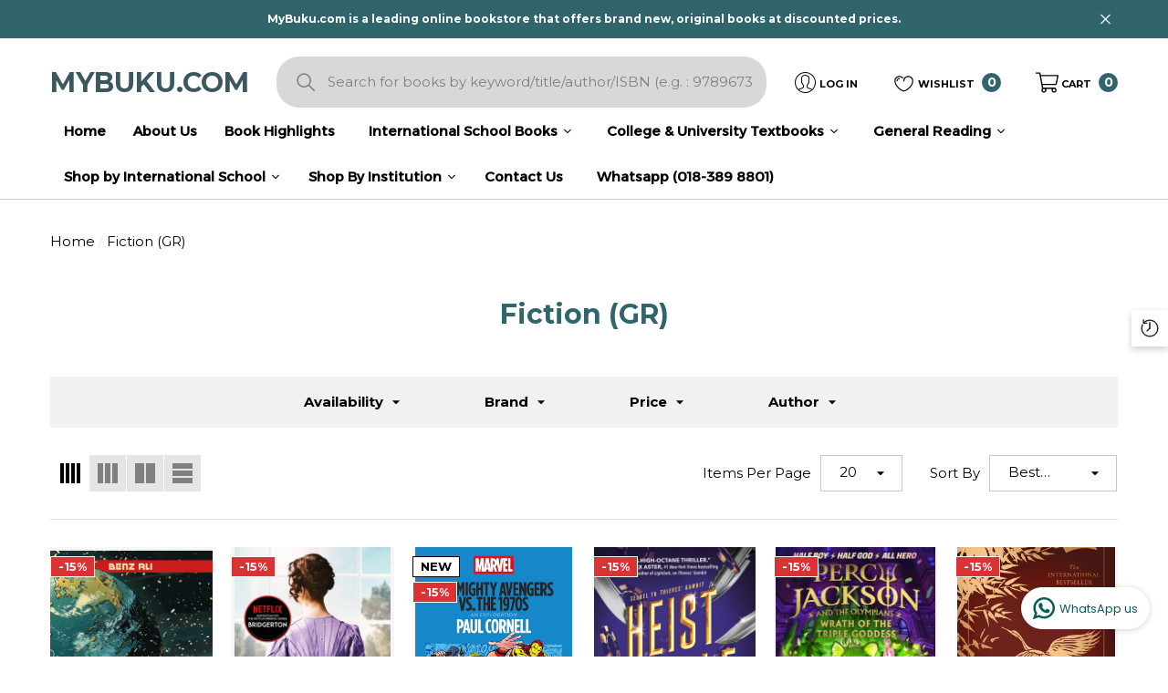

--- FILE ---
content_type: text/html; charset=utf-8
request_url: https://mybuku.com/collections/fiction-gr
body_size: 91610
content:
<!doctype html><html class="no-js" lang="en" >
    <head>
      
      <meta name="google-site-verification" content="_APUGEKLOd8OqClKuMk2J_663fLz5Dv0gp1bnI2LKkw" />
        <meta charset="utf-8">
        <meta http-equiv="X-UA-Compatible" content="IE=edge">
        <meta name="viewport" content="width=device-width,initial-scale=1">
        <meta name="theme-color" content="">
        <link rel="canonical" href="https://mybuku.com/collections/fiction-gr">
        <link canonical-shop-url="https://mybuku.com/"><link rel="icon" type="image/png" href="//mybuku.com/cdn/shop/files/mybuku_logo_32x32.png?v=1676866764"><link rel="preconnect" href="https://cdn.shopify.com" crossorigin><title>Fiction (GR)
 &ndash; MyBuku.com</title>

        

        
<meta property="og:site_name" content="MyBuku.com">
<meta property="og:url" content="https://mybuku.com/collections/fiction-gr">
<meta property="og:title" content="Fiction (GR)">
<meta property="og:type" content="product.group">
<meta property="og:description" content="Buy affordable books online, dispatch within 1 working day. International school textbooks | College and university textbooks | General reading books | Self-help | Fiction | Non-fiction | Kedai buku online Malaysia."><meta property="og:image" content="http://mybuku.com/cdn/shop/files/mybuku_logo_SMALL_65f5bf8a-2739-4ba2-9334-3dee585e09cb.png?v=1684823500">
    <meta property="og:image:secure_url" content="https://mybuku.com/cdn/shop/files/mybuku_logo_SMALL_65f5bf8a-2739-4ba2-9334-3dee585e09cb.png?v=1684823500">
    <meta property="og:image:width" content="1200">
    <meta property="og:image:height" content="628"><meta name="twitter:card" content="summary_large_image">
<meta name="twitter:title" content="Fiction (GR)">
<meta name="twitter:description" content="Buy affordable books online, dispatch within 1 working day. International school textbooks | College and university textbooks | General reading books | Self-help | Fiction | Non-fiction | Kedai buku online Malaysia.">

        <script>window.performance && window.performance.mark && window.performance.mark('shopify.content_for_header.start');</script><meta id="shopify-digital-wallet" name="shopify-digital-wallet" content="/71938015533/digital_wallets/dialog">
<link rel="alternate" type="application/atom+xml" title="Feed" href="/collections/fiction-gr.atom" />
<link rel="next" href="/collections/fiction-gr?page=2">
<link rel="alternate" type="application/json+oembed" href="https://mybuku.com/collections/fiction-gr.oembed">
<script async="async" src="/checkouts/internal/preloads.js?locale=en-MY"></script>
<script id="shopify-features" type="application/json">{"accessToken":"ee0b04333aacac44743ab2d625b49481","betas":["rich-media-storefront-analytics"],"domain":"mybuku.com","predictiveSearch":true,"shopId":71938015533,"locale":"en"}</script>
<script>var Shopify = Shopify || {};
Shopify.shop = "mybuku-com-8888-2.myshopify.com";
Shopify.locale = "en";
Shopify.currency = {"active":"MYR","rate":"1.0"};
Shopify.country = "MY";
Shopify.theme = {"name":"19072024 UPDATED LAYOUT (LIVE)","id":169284698413,"schema_name":"Halo","schema_version":"1.3.0","theme_store_id":null,"role":"main"};
Shopify.theme.handle = "null";
Shopify.theme.style = {"id":null,"handle":null};
Shopify.cdnHost = "mybuku.com/cdn";
Shopify.routes = Shopify.routes || {};
Shopify.routes.root = "/";</script>
<script type="module">!function(o){(o.Shopify=o.Shopify||{}).modules=!0}(window);</script>
<script>!function(o){function n(){var o=[];function n(){o.push(Array.prototype.slice.apply(arguments))}return n.q=o,n}var t=o.Shopify=o.Shopify||{};t.loadFeatures=n(),t.autoloadFeatures=n()}(window);</script>
<script id="shop-js-analytics" type="application/json">{"pageType":"collection"}</script>
<script defer="defer" async type="module" src="//mybuku.com/cdn/shopifycloud/shop-js/modules/v2/client.init-shop-cart-sync_C5BV16lS.en.esm.js"></script>
<script defer="defer" async type="module" src="//mybuku.com/cdn/shopifycloud/shop-js/modules/v2/chunk.common_CygWptCX.esm.js"></script>
<script type="module">
  await import("//mybuku.com/cdn/shopifycloud/shop-js/modules/v2/client.init-shop-cart-sync_C5BV16lS.en.esm.js");
await import("//mybuku.com/cdn/shopifycloud/shop-js/modules/v2/chunk.common_CygWptCX.esm.js");

  window.Shopify.SignInWithShop?.initShopCartSync?.({"fedCMEnabled":true,"windoidEnabled":true});

</script>
<script>(function() {
  var isLoaded = false;
  function asyncLoad() {
    if (isLoaded) return;
    isLoaded = true;
    var urls = ["https:\/\/cstt-app.herokuapp.com\/get_script\/e6e3a746a09811ee8fd32a953e422cba.js?v=968044\u0026shop=mybuku-com-8888-2.myshopify.com","https:\/\/mybuku.com\/apps\/giraffly-pagespeed\/page-speed-boost-463792b128f72e55387614e32ac0f23d81d67e98.js?shop=mybuku-com-8888-2.myshopify.com"];
    for (var i = 0; i < urls.length; i++) {
      var s = document.createElement('script');
      s.type = 'text/javascript';
      s.async = true;
      s.src = urls[i];
      var x = document.getElementsByTagName('script')[0];
      x.parentNode.insertBefore(s, x);
    }
  };
  if(window.attachEvent) {
    window.attachEvent('onload', asyncLoad);
  } else {
    window.addEventListener('load', asyncLoad, false);
  }
})();</script>
<script id="__st">var __st={"a":71938015533,"offset":28800,"reqid":"c1d29c27-7377-4054-b76c-44dcdb17517a-1768696426","pageurl":"mybuku.com\/collections\/fiction-gr","u":"6841863d5595","p":"collection","rtyp":"collection","rid":442876330285};</script>
<script>window.ShopifyPaypalV4VisibilityTracking = true;</script>
<script id="captcha-bootstrap">!function(){'use strict';const t='contact',e='account',n='new_comment',o=[[t,t],['blogs',n],['comments',n],[t,'customer']],c=[[e,'customer_login'],[e,'guest_login'],[e,'recover_customer_password'],[e,'create_customer']],r=t=>t.map((([t,e])=>`form[action*='/${t}']:not([data-nocaptcha='true']) input[name='form_type'][value='${e}']`)).join(','),a=t=>()=>t?[...document.querySelectorAll(t)].map((t=>t.form)):[];function s(){const t=[...o],e=r(t);return a(e)}const i='password',u='form_key',d=['recaptcha-v3-token','g-recaptcha-response','h-captcha-response',i],f=()=>{try{return window.sessionStorage}catch{return}},m='__shopify_v',_=t=>t.elements[u];function p(t,e,n=!1){try{const o=window.sessionStorage,c=JSON.parse(o.getItem(e)),{data:r}=function(t){const{data:e,action:n}=t;return t[m]||n?{data:e,action:n}:{data:t,action:n}}(c);for(const[e,n]of Object.entries(r))t.elements[e]&&(t.elements[e].value=n);n&&o.removeItem(e)}catch(o){console.error('form repopulation failed',{error:o})}}const l='form_type',E='cptcha';function T(t){t.dataset[E]=!0}const w=window,h=w.document,L='Shopify',v='ce_forms',y='captcha';let A=!1;((t,e)=>{const n=(g='f06e6c50-85a8-45c8-87d0-21a2b65856fe',I='https://cdn.shopify.com/shopifycloud/storefront-forms-hcaptcha/ce_storefront_forms_captcha_hcaptcha.v1.5.2.iife.js',D={infoText:'Protected by hCaptcha',privacyText:'Privacy',termsText:'Terms'},(t,e,n)=>{const o=w[L][v],c=o.bindForm;if(c)return c(t,g,e,D).then(n);var r;o.q.push([[t,g,e,D],n]),r=I,A||(h.body.append(Object.assign(h.createElement('script'),{id:'captcha-provider',async:!0,src:r})),A=!0)});var g,I,D;w[L]=w[L]||{},w[L][v]=w[L][v]||{},w[L][v].q=[],w[L][y]=w[L][y]||{},w[L][y].protect=function(t,e){n(t,void 0,e),T(t)},Object.freeze(w[L][y]),function(t,e,n,w,h,L){const[v,y,A,g]=function(t,e,n){const i=e?o:[],u=t?c:[],d=[...i,...u],f=r(d),m=r(i),_=r(d.filter((([t,e])=>n.includes(e))));return[a(f),a(m),a(_),s()]}(w,h,L),I=t=>{const e=t.target;return e instanceof HTMLFormElement?e:e&&e.form},D=t=>v().includes(t);t.addEventListener('submit',(t=>{const e=I(t);if(!e)return;const n=D(e)&&!e.dataset.hcaptchaBound&&!e.dataset.recaptchaBound,o=_(e),c=g().includes(e)&&(!o||!o.value);(n||c)&&t.preventDefault(),c&&!n&&(function(t){try{if(!f())return;!function(t){const e=f();if(!e)return;const n=_(t);if(!n)return;const o=n.value;o&&e.removeItem(o)}(t);const e=Array.from(Array(32),(()=>Math.random().toString(36)[2])).join('');!function(t,e){_(t)||t.append(Object.assign(document.createElement('input'),{type:'hidden',name:u})),t.elements[u].value=e}(t,e),function(t,e){const n=f();if(!n)return;const o=[...t.querySelectorAll(`input[type='${i}']`)].map((({name:t})=>t)),c=[...d,...o],r={};for(const[a,s]of new FormData(t).entries())c.includes(a)||(r[a]=s);n.setItem(e,JSON.stringify({[m]:1,action:t.action,data:r}))}(t,e)}catch(e){console.error('failed to persist form',e)}}(e),e.submit())}));const S=(t,e)=>{t&&!t.dataset[E]&&(n(t,e.some((e=>e===t))),T(t))};for(const o of['focusin','change'])t.addEventListener(o,(t=>{const e=I(t);D(e)&&S(e,y())}));const B=e.get('form_key'),M=e.get(l),P=B&&M;t.addEventListener('DOMContentLoaded',(()=>{const t=y();if(P)for(const e of t)e.elements[l].value===M&&p(e,B);[...new Set([...A(),...v().filter((t=>'true'===t.dataset.shopifyCaptcha))])].forEach((e=>S(e,t)))}))}(h,new URLSearchParams(w.location.search),n,t,e,['guest_login'])})(!1,!0)}();</script>
<script integrity="sha256-4kQ18oKyAcykRKYeNunJcIwy7WH5gtpwJnB7kiuLZ1E=" data-source-attribution="shopify.loadfeatures" defer="defer" src="//mybuku.com/cdn/shopifycloud/storefront/assets/storefront/load_feature-a0a9edcb.js" crossorigin="anonymous"></script>
<script data-source-attribution="shopify.dynamic_checkout.dynamic.init">var Shopify=Shopify||{};Shopify.PaymentButton=Shopify.PaymentButton||{isStorefrontPortableWallets:!0,init:function(){window.Shopify.PaymentButton.init=function(){};var t=document.createElement("script");t.src="https://mybuku.com/cdn/shopifycloud/portable-wallets/latest/portable-wallets.en.js",t.type="module",document.head.appendChild(t)}};
</script>
<script data-source-attribution="shopify.dynamic_checkout.buyer_consent">
  function portableWalletsHideBuyerConsent(e){var t=document.getElementById("shopify-buyer-consent"),n=document.getElementById("shopify-subscription-policy-button");t&&n&&(t.classList.add("hidden"),t.setAttribute("aria-hidden","true"),n.removeEventListener("click",e))}function portableWalletsShowBuyerConsent(e){var t=document.getElementById("shopify-buyer-consent"),n=document.getElementById("shopify-subscription-policy-button");t&&n&&(t.classList.remove("hidden"),t.removeAttribute("aria-hidden"),n.addEventListener("click",e))}window.Shopify?.PaymentButton&&(window.Shopify.PaymentButton.hideBuyerConsent=portableWalletsHideBuyerConsent,window.Shopify.PaymentButton.showBuyerConsent=portableWalletsShowBuyerConsent);
</script>
<script data-source-attribution="shopify.dynamic_checkout.cart.bootstrap">document.addEventListener("DOMContentLoaded",(function(){function t(){return document.querySelector("shopify-accelerated-checkout-cart, shopify-accelerated-checkout")}if(t())Shopify.PaymentButton.init();else{new MutationObserver((function(e,n){t()&&(Shopify.PaymentButton.init(),n.disconnect())})).observe(document.body,{childList:!0,subtree:!0})}}));
</script>
<script id="sections-script" data-sections="header-4" defer="defer" src="//mybuku.com/cdn/shop/t/35/compiled_assets/scripts.js?14125"></script>
<script>window.performance && window.performance.mark && window.performance.mark('shopify.content_for_header.end');</script>

        <style type="text/css" media="screen">
            @import url('https://fonts.googleapis.com/css?family=Montserrat:300,300i,400,400i,500,500i,600,600i,700,700i,800,800i,900,900i&display=swap');

    


@import url('https://fonts.googleapis.com/css?family=Bodoni+Moda:300,300i,400,400i,500,500i,600,600i,700,700i,800,800i,900,900i&display=swap');





:root {
    
        --font-1-family: Montserrat, -apple-system, 'Segoe UI', Roboto, 'Helvetica Neue', 'Noto Sans', 'Liberation Sans', Arial, sans-serif, 'Apple Color Emoji', 'Segoe UI Emoji', 'Segoe UI Symbol', 'Noto Color Emoji';
        --font-1-style: normal;
        --font-1-weight: normal;
    
    
        --font-2-family: Bodoni Moda, -apple-system, 'Segoe UI', Roboto, 'Helvetica Neue', 'Noto Sans', 'Liberation Sans', Arial, sans-serif, 'Apple Color Emoji', 'Segoe UI Emoji', 'Segoe UI Symbol', 'Noto Color Emoji';
        --font-2-style: normal;
        --font-2-weight: normal;
    
    
        --font-3-family: Montserrat, -apple-system, 'Segoe UI', Roboto, 'Helvetica Neue', 'Noto Sans', 'Liberation Sans', Arial, sans-serif, 'Apple Color Emoji', 'Segoe UI Emoji', 'Segoe UI Symbol', 'Noto Color Emoji';
        --font-3-style: normal;
        --font-3-weight: normal;
    

    
        --font-body-family: var(--font-1-family);
        --font-body-style: var(--font-1-style);
        --font-body-weight: var(--font-1-weight);
    

    
        --font-heading-family: var(--font-3-family);
        --font-heading-style: var(--font-3-style);
        --font-heading-weight: var(--font-3-weight);
    

    
        --font-page-title-family: var(--font-1-family);
        --font-page-title-style: var(--font-1-style);
        --font-page-title-weight: var(--font-1-weight);
    --color-text: #010101;
    --color-text2: #000000;
    --color-global: #6c959d;
    --color-global-bg: #FFFFFF;
    --color-global-darken: #e6e6e6;
    --color-white: #FFFFFF;
    --color-grey: #010101;
    --color-black: #202020;
    --color-base-text-rgb: 1, 1, 1;
    --color-base-text2-rgb: 0, 0, 0;
    --color-background: #ffffff;
    --color-background-rgb: 255, 255, 255;
    --color-background-hsl: 0, 0%, 100%;
    --color-background-overylay: rgba(255, 255, 255, 0.9);
    --color-link: #000000;
    --color-link-hover: #30656b;
    --color-error: #D93333;
    --color-error-bg: #FCEEEE;
    --color-success: #5A5A5A;
    --color-success-bg: #DFF0D8;
    --color-info: #202020;
    --color-info-bg: #FFF2DD;
    --color-background-10 : #e6e6e6;
    --color-background-20 : #cccccc;
    --color-background-30 : #b3b3b3;
    --color-background-50 : #808080;
    --color-background-global : #b6cace;

    --font-size: 15px;
    --font-weight: 400;
    --font-weight-light: 300;
    --font-weight-normal: 400;
    --font-weight-medium: 500;
    --font-weight-semibold: 600;
    --font-weight-bold: 700;
    --font-weight-bolder: 800;
    --font-weight-black: 900;
    --line-height: 1.5;
    --letter-spacing: 0.0em;

    --header-font-size: 45px;
    
        --header-tablet-font-size: 45px;
        --header-sm-tablet-font-size: 45px;
    
    --header-mobile-font-size: 24px;
    --header-font-weight: 700;
    --header-text-transform: none;
    --header-color: #30656b;

    --page-title-font-size: 30px;
    --page-title-mobile-font-size: 30px;
    --page-title-font-weight: 700;
    --page-title-text-transform: none;
    --page-title-color: #30656b;

    
        --btn-font-name: var(--font-1-family);
    
    --btn-font-size: 16px;
    --btn-font-weight: 600;
    --btn-text-transform: uppercase;
    --btn-border-width: 1px;
    --btn-border-style: solid;
    --btn-border-radius: 0px;
    --btn-padding-top: 7px;
    --btn-padding-bottom: 7px;
    --btn-box-shadow: none;
    --btn-min-height: 60px;
    --btn-1-color: #ffffff;
    --btn-1-bg: #30656b;
    --btn-1-border: #010101;
    --btn-1-color-hover: #FFFFFF;
    --btn-1-bg-hover: #6c959d;
    --btn-1-border-hover: #6c959d;
    --btn-2-color: #ffffff;
    --btn-2-bg: #000000;
    --btn-2-border: #ffffff;
    --btn-2-color-hover: #FFFFFF;
    --btn-2-bg-hover: #000000;
    --btn-2-border-hover: #000000;
    --btn-3-color: #FFFFFF;
    --btn-3-bg: #191919;
    --btn-3-border: #000000;
    --btn-3-color-hover: #ffffff;
    --btn-3-bg-hover: #6c959d;
    --btn-3-border-hover: #6c959d;
    --btn-4-color: #FFFFFF;
    --btn-4-bg: #6c959d;
    --btn-4-border: #6c959d;
    --btn-4-color-hover: #FFFFFF;
    --btn-4-bg-hover: #000000;
    --btn-4-border-hover: #000000;
    --btn-5-color: #000000;
    --btn-5-bg: #E5E5E5;
    --btn-5-border: #E5E5E5;
    --btn-5-color-hover: #FFFFFF;
    --btn-5-bg-hover: black;
    --btn-5-border-hover: #000000;

    --anchor-transition: all ease .3s;
    --bg-white: #ffffff;
    --bg-black: #000000;
    --bg-grey: #808080;
    --icon: var(--color-text);
    --duration-short: 100ms;
    --duration-default: 250ms;
    --duration-long: 500ms;
    --duration-longer: 600ms;

    --form-input-bg: #ffffff;
    --form-input-border: #c7c7c7;
    --form-input-color: #010101;;
    --form-input-placeholder: #010101;
    --form-label: #010101;
    --form-label-checkbox-before-border: #010101;
    --form-label-checkbox-before-bg: transparent;
    --form-label-checkbox-before-border-checked: #010101;
    --form-label-checkbox-before-bg-checked: #010101;

    --new-badge-color: #010101;
    --new-badge-bg: #FFFFFF;
    --sale-badge-color: #ffffff;
    --sale-badge-bg: #D93333;
    --sold-out-badge-color: #808080;
    --sold-out-badge-bg: #FFFFFF;
    --custom-badge-color: #202020;
    --custom-badge-bg: #FFFFFF;
    --bundle-badge-color: #202020;
    --bundle-badge-bg: #FFFFFF;
    --badge-text-transform : uppercase;
    --product-card-bg : linear-gradient(46deg, rgba(NaN, NaN, NaN, 0) 13%, rgba(170, 248, 219, 1) 86%);--product-title-font: var(--font-1-family);--product-title-font-size : 15px;
    --product-title-font-weight : 700;
    --product-title-line-text : 2;
    --product-title-text-transform : none;
    --product-title-color : #202020;
    --product-title-color-hover : #484848;
    --product-vendor-font-size : 12px;
    --product-vendor-font-weight : 700;
    --product-vendor-text-transform : uppercase;
    --product-vendor-color : #010101;
    --product-price-font-size : 13px;
    --product-price-font-weight : 700;
    --product-price-compare-font-size : 13px;
    --product-price-compare-font-weight : 400;
    --product-price-color : #010101;
    --product-sale-price-color : #000000;
    --product-compare-price-color : #808080;
    --product-review-full-color : #6c959d;
    --product-review-empty-color : #A4A4A4;
    --product-swatch-border : #000000;
    --product-swatch-border-active : #808080;
    --product-wishlist-color : #000000;
    --product-wishlist-bg : #FFFFFF;
    --product-wishlist-color-added : #D12442;
    --product-wishlist-bg-added : #FFFFFF;
    --product-compare-color : #000000;
    --product-compare-bg : white;
    --product-compare-color-added : #ffffff;
    --product-compare-bg-added : black;
    --product-quick-view-color : #202020;
    --product-quick-view-bg : #FFFFFF;
    --product-quick-view-color-hover : #202020;
    --product-quick-view-bg-hover : #6c959d;--product-action-font: var(--font-1-family);--product-action-font-size : 14px;
    --product-action-font-weight : 600;
    --product-action-color : #ffffff;
    --product-action-text-transform : uppercase;
    --product-action-bg : #3B585E;
    --product-action-border : rgba(0,0,0,0);
    --product-action-color-hover : #202020;
    --product-action-bg-hover : rgba(0,0,0,0);
    --product-action-border-hover : #202020;
    --product-action-min-height: 37.0px;
    --product-attr-font-size: 11px;
    --product-attr-font-weight: 400;
    --product-attr-color: #000000;
    --product-attr-text-transform: uppercase;--cart-item-bg : #FFFFFF;
        --cart-item-border : #cccccc;
        --cart-item-border-width : 1px;
        --cart-item-border-style : solid;
        --cart-item-object-fit : none;

    --swatch-border : transparent;
    --swatch-border-active : #808080;
    --variant-bg : #ffffff;
    --variant-color : #000000;
    --variant-border : #c7c7c7;
    --variant-bg-active : #000000;
    --variant-color-active : #FFFFFF;
    --variant-border-active : #000000;

    --lookbook-point-bg: #000000;
    --lookbook-point-bg-2: rgba(0, 0, 0, 0.5);
    --lookbook-point-border: #D8D8D8;
    --lookbook-point-border-2: rgba(216, 216, 216, 0.5);
    --lookbook-point-color: #FFFFFF;
    --blockquote-bg: #FFFFFF;
    --blockquote-color: #000000;

    --image-border: 0px;
}
            *,
*::before,
*::after {
    box-sizing: inherit;
}

html {
    box-sizing: border-box;
    font-size: 62.5%;
    height: 100%;
}

body {
    display: grid;
    grid-template-rows: auto auto 1fr auto;
    grid-template-columns: 100%;
    min-height: 100%;
    font-family: var(--font-body-family);
    font-style: var(--font-body-style);
    font-weight: var(--font-body-weight);
    line-height: var(--line-height);
    letter-spacing: var(--letter-spacing);
}

img{
    height: auto;
}


        </style>

        <link href="//mybuku.com/cdn/shop/t/35/assets/base.css?v=145010127998366711181763781859" rel="stylesheet" type="text/css" media="all" />
<link href="//mybuku.com/cdn/shop/t/35/assets/custom.css?v=75619696238647101021732246454" rel="stylesheet" type="text/css" media="all" />
<script>
            document.documentElement.className = document.documentElement.className.replace('no-js', 'js');
            if (Shopify.designMode) {
                document.documentElement.classList.add('shopify-design-mode');
            }
        </script>
    
  




<!-- "snippets/judgeme_core.liquid" was not rendered, the associated app was uninstalled -->
  

  <!-- BEGIN app block: shopify://apps/sami-b2b-lock/blocks/app-embed/8d86a3b4-97b3-44ab-adc1-ec01c5a89da9 -->
 


  <script>

    window.Samita = window.Samita || {}
    Samita.SamitaLocksAccessParams = Samita.SamitaLocksAccessParams || {}
    Samita.SamitaLocksAccessParams.settings =  {"general":{"copyright":true,"price_atc":"plain_text","effect_button":"ripple","collectFeedback":true,"placeholder_message":true,"placeholder_templateLock":true},"template":{"text_color":"#000","btn_bg_color":"#7396a2","bg_placeholder":"#f3f3f3","btn_text_color":"#ffffff","bg_notification":"#fff","input_box_shadow":"#ccc","plain_text_color":"#230d0d","color_placeholder":"#000","button_priceAtc_bg":"#5487a0","input_passcode_color":"#000","button_priceAtc_color":"#fff","input_passcode_background":"#ffffff"}};
    Samita.SamitaLocksAccessParams.locks =  [{"access":1,"id":43060,"resources_conditional":{"ip":{"type":"whitelist","message":"This content is not available in your country","countries":[]},"type":["passcode"],"customer":{"logic":[[{"type":"tagged_with","value":null}]],"source":"rules","listManual":[]},"passcode":{"code":null,"message":"Please obtain the passcode from your school to view the textbook list :)","listCode":[]},"redirect":{"type":"login","modal":{"title":"Restricted Page","button":"Go to login","buttonUrl":"/account/login","description":"You need to log in to access this page"}},"secretLink":{"code":[],"links":[],"message":null,"resources":"products"},"checkoutLock":{"error":{"default":{"message":"Sorry, this item can’t be purchased","allProduct":"All products in this store cannot be checked out","customerIsLogin":"Checkout is available for guests only","productTagEqual":"Product {{ title }} has a tag that prevents checkout","customerTagEqual":"Your account has a tag that prevents checkout","customerEmailEqual":"Your email is not eligible for checkout","customerIsNotLogin":"You need to log in before proceeding with checkout","customerPhoneEqual":"Your phone is not eligible for checkout","productTagNotEqual":"Products must have a specific tag to proceed with checkout","selectProductEqual":"Product {{ title }} cannot be checked out","customerTagNotEqual":"Your account needs a specific tag to proceed with checkout","customerEmailContains":"Your email contains characters that prevent checkout","customerEmailNotEqual":"Your email is not eligible for checkout","customerPhoneNotEqual":"Your phone is not eligible for checkout","selectProductNotEqual":"Only certain products are eligible for checkout"}},"operator":"and","conditions":[{"value":null,"where":"EQUALS","select":"ALL","values":[]}]}},"advanced":{"language":{"active":false,"languages":[]},"dateRange":{"active":false,"endDate":"2025-11-23T03:35:54.934Z","startDate":"2025-11-22T03:35:54.934Z"},"formRequestAccess":{"form":"default","title":"Request access","action":"request access!","active":false,"message":"You do not have access right?","shortcode":null}},"resources_lock":{"url":null,"page":["/pages/hawkinginternationalschool","/pages/hawking-grade-1","/pages/hawking-grade-10-11","/pages/hawking-grade-2","/pages/hawking-grade-3","/pages/hawking-grade-4","/pages/hawking-grade-5","/pages/hawking-grade-6","/pages/hawking-grade-7","/pages/hawking-grade-8","/pages/hawking-grade-9"],"type":"page","blogs":{"active":"blogs","selectedBlogs":[],"selectedArticles":[]},"exclude":{"url":[],"active":false},"setting":["all"],"hideList":false,"products":[],"variants":[],"PreviewLink":"mybuku-com-8888-2.myshopify.com/pages/hawking-grade-9","collections":[],"grandAccess":{"time":"14","interval":"day"},"limitProduct":"manual","allowHomePage":true,"excludeProduct":{"list":[],"active":false}},"status":1},{"access":1,"id":20465,"resources_conditional":{"type":["passcode"],"customer":{"logic":[[{"type":"tagged_with","value":null}]],"source":"rules","listManual":[]},"passcode":{"code":null,"message":"Please obtain the passcode from your school to view the textbook list :)","listCode":[]},"redirect":{"type":"login"},"secretLink":{"code":[],"links":[],"message":null,"resources":"products"}},"advanced":null,"resources_lock":{"url":null,"page":["/pages/book-list-2025-wadi-sofia","/pages/ws-wadi-sofia-international-school","/pages/wadi-sofia-year-1","/pages/year-10-11-wadi-sofia","/pages/year-2-wadi-sofia","/pages/year-3-wadi-sofia","/pages/year-4-wadi-sofia","/pages/year-5-wadi-sofia","/pages/year-6-wadi-sofia","/pages/year-7-wadi-sofia","/pages/year-8-wadi-sofia","/pages/year-9-wadi-sofia"],"type":"page","blogs":{"active":"blogs","selectedBlogs":[],"selectedArticles":[]},"exclude":{"url":[],"active":false},"setting":["all"],"hideList":false,"products":[],"PreviewLink":"https://mybuku-com-8888-2.myshopify.com/pages/year-9-wadi-sofia","collections":[],"grandAccess":{"time":"14","interval":"day"},"limitProduct":"manual","allowHomePage":true},"status":1},{"access":1,"id":10779,"resources_conditional":{"type":["passcode"],"customer":{"logic":[[{"type":"tagged_with","value":null}]],"source":"rules","listManual":[]},"passcode":{"code":null,"message":"Please obtain the passcode from your school to view the textbook list :)","listCode":[]},"redirect":{"type":"login"},"secretLink":{"code":[],"links":[],"message":null,"resources":"products"}},"advanced":null,"resources_lock":{"url":null,"page":["/pages/junior-mis","/pages/mis-melaka-international-school-home-page","/pages/mis-melaka-international-school-year-1","/pages/mis-melaka-international-school-year-10","/pages/mis-melaka-international-school-year-2","/pages/mis-melaka-international-school-year-3","/pages/mis-melaka-international-school-year-4","/pages/mis-melaka-international-school-year-5","/pages/mis-melaka-international-school-year-6","/pages/mis-melaka-international-school-year-7","/pages/mis-melaka-international-school-year-8","/pages/mis-melaka-international-school-year-9","/pages/kindergarten-mis"],"type":"page","blogs":{"active":"blogs","selectedBlogs":[],"selectedArticles":[]},"exclude":{"url":[],"active":false},"setting":["all"],"hideList":false,"products":[],"PreviewLink":"mybuku-com-8888-2.myshopify.com/pages/kindergarten-mis","collections":[],"grandAccess":{"time":"14","interval":"day"},"limitProduct":"manual","allowHomePage":true},"status":1},{"access":1,"id":8119,"resources_conditional":{"type":["passcode"],"customer":{"logic":[[{"type":"tagged_with","value":null}]],"source":"rules","listManual":[]},"passcode":{"code":null,"message":"Please obtain the passcode from your school to view the textbook list :)","listCode":[]},"redirect":{"type":"login"},"secretLink":{"code":[],"links":[],"message":null,"resources":"products"}},"advanced":null,"resources_lock":{"url":null,"page":["/pages/a-level-iism-gombak-campus","/pages/grade-1-iism-gombak-campus","/pages/grade-1-iism-kuantan-campus","/pages/grade-10-humanities-iism-gombak-campus","/pages/grade-10-iism-kuantan-campus","/pages/grade-10-science-iism-gombak-campus","/pages/grade-11-iism-gombak-campus","/pages/grade-2-iism-gombak-campus","/pages/grade-2-iism-kuantan-campus","/pages/grade-3-iism-gombak-campus","/pages/grade-3-iism-kuantan-campus","/pages/grade-4-iism-gombak-campus","/pages/grade-4-iism-kuantan-campus","/pages/grade-5-iism-gombak-campus","/pages/grade-5-iism-kuantan-campus","/pages/grade-6-iism-gombak-campus","/pages/grade-6-iism-kuantan-campus","/pages/grade-7-iism-gombak-campus","/pages/grade-7-iism-kuantan-campus","/pages/grade-8-iism-gombak-campus","/pages/grade-8-iism-kuantan-campus","/pages/grade-9-iism-gombak-campus","/pages/grade-9-iism-kuantan-campus","/pages/iism-a-level-kuantan-campus","/pages/iism-gombak","/pages/iism-kuantan-page","/pages/international-islamic-school-malaysia-iism","/pages/grade-10-11-humanities-iism-gombak-campus","/pages/grade-10-11-science-iism-gombak-campus","/pages/grade-11-iism-kuantan-campus","/pages/iism-kuantan"],"type":"page","blogs":{"active":"blogs","selectedBlogs":[],"selectedArticles":[]},"exclude":{"url":[],"active":false},"setting":["all"],"hideList":false,"products":[],"PreviewLink":"mybuku-com-8888-2.myshopify.com/pages/iism-kuantan","collections":[],"grandAccess":{"time":"14","interval":"day"},"limitProduct":"manual","allowHomePage":true},"status":1},{"access":1,"id":7369,"resources_conditional":{"type":["passcode"],"customer":{"logic":[[{"type":"tagged_with","value":null}]],"source":"rules","listManual":[]},"passcode":{"code":null,"message":"Please obtain the passcode from your school to view the textbook list :)","listCode":[]},"redirect":{"type":"login"},"secretLink":{"code":[],"links":[],"message":null,"resources":"products"}},"advanced":null,"resources_lock":{"url":null,"page":["/pages/pism-junior-1","/pages/pism-junior-2","/pages/pism-junior-3","/pages/pism-junior-4","/pages/pism-junior-5","/pages/pism-middle-1","/pages/pism-middle-2","/pages/pism-middle-3","/pages/pism-homepage","/pages/pism-senior-2","/pages/pism-test","/pages/pism-senior-3","/pages/pism-senior-1","/pages/pism-year-10","/pages/pism-year-11","/pages/pism-year-1","/pages/pism-year-2","/pages/pism-year-3","/pages/pism-year-4","/pages/pism-year-5","/pages/pism-year-6","/pages/pism-year-7","/pages/pism-year-8","/pages/pism-year-9","/pages/pism-early-years","/pages/pism-year-10-11","/pages/pism-early-years-1-2"],"type":"page","blogs":{"active":"blogs","selectedBlogs":[],"selectedArticles":[]},"exclude":{"url":[],"active":false},"setting":["all"],"hideList":false,"products":[],"PreviewLink":"mybuku-com-8888-2.myshopify.com/pages/pism-early-years-1-2","collections":[],"grandAccess":{"time":"14","interval":"day"},"limitProduct":"manual","allowHomePage":true},"status":1}];
    Samita.SamitaLocksAccessParams.themeStoreId = Shopify.theme.theme_store_id;
    Samita.SamitaLocksAccessParams.ShopUrl = Shopify.shop;
    Samita.SamitaLocksAccessParams.features =  {"conditions_specific_products":-1,"isCreateAbleLock":true,"number_lock_to_add":-1,"login_to_view_products":true,"login_to_view_pages":true,"login_to_view_urls":true,"login_to_view_blogs":true,"login_to_view_collections":true,"login_to_view_whole_websites":true,"password_protect_pages_with_locks":true,"add_multiple_passcode":true,"secret_link_view_page":true,"exclude_specific_URLs":true,"login_view_price":true,"hide_product_and_collection":true,"hide_add_to_cart_price_and_btn":true,"redirect_to_any_page_url":true,"hide_price_on_gg_search":true,"select_blog_article_to_lock":true,"select_customer_for_lock":true,"exclude_product":true,"request_access":true,"integrateApp":true,"date_range":true,"country_restriction":true,"available_languages":true,"lock_variants":true,"checkout_lock":true};
    Samita.SamitaLocksAccessParams.themeInfo  = [{"id":165140463917,"name":"Updated version current working  Dawn Theme","role":"unpublished","theme_store_id":887,"selected":false,"theme_name":"Dawn","theme_version":"13.0.0"},{"id":168922186029,"name":"19072024 Updated Layout [coltn & prdt page]","role":"unpublished","theme_store_id":null,"selected":false,"theme_name":"Halo","theme_version":"1.3.0"},{"id":169284174125,"name":"[Backup] 19092023 finalise website launch","role":"unpublished","theme_store_id":null,"selected":false,"theme_name":"Halo","theme_version":"1.3.0"},{"id":169284698413,"name":"19072024 UPDATED LAYOUT (LIVE)","role":"main","theme_store_id":null,"selected":true,"theme_name":"Halo","theme_version":"1.3.0"},{"id":174617592109,"name":"Updated copy of Updated version current working...","role":"unpublished","theme_store_id":887,"selected":false,"theme_name":"Dawn","theme_version":"15.3.0"},{"id":174786740525,"name":"Copy of 19072024 UPDATED LAYOUT (LIVE)","role":"unpublished","theme_store_id":null,"selected":false,"theme_name":"Halo","theme_version":"1.3.0"},{"id":175065563437,"name":"halo-3-0-1-sections-ready","role":"unpublished","theme_store_id":null,"selected":false,"theme_name":"Halo","theme_version":"3.0.1"},{"id":175065628973,"name":"to update new version 26032025 3.1.0","role":"unpublished","theme_store_id":null,"selected":false,"theme_name":"Halo","theme_version":"1.3.0"},{"id":175091089709,"name":"theme-export-mybuku-com-halo-3-0-1-added-template","role":"unpublished","theme_store_id":null,"selected":false,"theme_name":"Halo","theme_version":"3.0.1"},{"id":176594911533,"name":"Local","role":"demo","theme_store_id":1651,"selected":false},{"id":176595599661,"name":"Enterprise","role":"demo","theme_store_id":1657,"selected":false},{"id":176694722861,"name":"Local Theme [Ching Chun] Site Revamp","role":"unpublished","theme_store_id":833,"selected":false,"theme_name":"Local","theme_version":"3.0.0"},{"id":176831267117,"name":"TEST -  19072024 UPDATED LAYOUT","role":"unpublished","theme_store_id":null,"selected":false,"theme_name":"Halo","theme_version":"1.3.0"},{"id":177405067565,"name":"Updated copy of Local Theme [Ching Chun] Site R...","role":"unpublished","theme_store_id":833,"selected":false,"theme_name":"Local","theme_version":"3.1.0"},{"id":178746655021,"name":"(15/11) Updated Local Theme [Ch...","role":"unpublished","theme_store_id":833,"selected":false,"theme_name":"Local","theme_version":"3.1.1"},{"id":179005489453,"name":"Copy of 19072024 UPDATED LAYOUT (LIVE)","role":"unpublished","theme_store_id":null,"selected":false},{"id":152870813997,"name":"20062023 finalise website launch","role":"unpublished","theme_store_id":null,"selected":false,"theme_name":"Halo","theme_version":"1.3.0"}];
    Samita.SamitaLocksAccessParams.appUrl = "https:\/\/lock.samita.io";
    Samita.SamitaLocksAccessParams.selector = {"theme_store_id":null,"theme_name":"Baseline","product":{"price":"div[data-price-wrapper]","btnAtc":".add-to-cart-container > button","mainContent":"main#MainContent"},"collection":{"productSelector":"ul.grid.grid-cols-1 li.bg-primary-background","collectionSelect":"ul.grid.grid-cols-1 li.relative.bg-primary-background.w-full","price":".relative .text-center.mt-1","btnAtc":""},"searchPage":{"productSelector":"ul.grid.grid-cols-1 li.bg-primary-background","price":".relative .text-center.mt-1","btnAtc":""},"otherPage":{"productSelector":"ul.grid.grid-cols-1 li.bg-primary-background","collectionSelect":"ul.grid.grid-cols-1 li.relative.bg-primary-background.w-full","price":".relative .text-center.mt-1","btnAtc":""},"index":{"productSelector":"ul.grid.grid-cols-1 li.bg-secondary-background","collectionSelect":"ul.grid.grid-cols-1 li.relative.bg-primary-background.w-full","price":".relative .text-center.mt-1","btnAtc":""}};
    Samita.SamitaLocksAccessParams.translation = {"default":{"general":{"Back":"Back","Submit":"Submit","Enter_passcode":"Enter passcode","Passcode_empty":"Passcode cant be empty","secret_lock_atc":"You cannot see the add to cart of this product","title_linkScret":"The link is locked !!","customer_lock_atc":"Button add to cart has been lock !!","secret_lock_price":"You cannot see the price of this product","Login_to_see_price":"Login to see price","Passcode_incorrect":"Passcode is incorrect","customer_lock_price":"Price had been locked !!","Login_to_Add_to_cart":"Login to Add to cart","notification_linkScret":"resource accessible only with secret link","This_resource_has_been_locked":"This resource has been locked","please_enter_passcode_to_unlock":"Please enter your passcode to unlock this resource"}}};
    Samita.SamitaLocksAccessParams.locale = "en";
    Samita.SamitaLocksAccessParams.current_locale = "en";
    Samita.SamitaLocksAccessParams.ListHandle = [];
    Samita.SamitaLocksAccessParams.ProductsLoad = [];
    Samita.SamitaLocksAccessParams.proxy_url = "/apps/samita-lock"
    Samita.SamitaLocksAccessParams.tokenStorefrontSamiLock = "4301d231f4d3702b12b7e054e977c207";

    if(window?.Shopify?.designMode){
        window.Samita.SamitaLocksAccessParams.locks = [];
    }

    
      document.querySelector('html').classList.add('smt-loadding');
    

    
    

    

    
    Samita.SamitaLocksAccessParams.ProductsLoad = Samita.SamitaLocksAccessParams.ProductsLoad || []
    Samita.SamitaLocksAccessParams.ProductsLoad = Samita.SamitaLocksAccessParams.ProductsLoad.concat([
        
          
            
            {
              "id":9969230643501,
              "title":"Bumi - Benz Ali - 9789670076485 - Gerakbudaya",
              "type":"paperback",
              "handle":"bumi-benz-ali-9789670076485-gerakbudaya",
              "collections":[445473882413,442876559661,442876330285,442876592429,439387390253,445472047405,446535696685,442876854573],
              "tags":["bestsellers - general reading","Fantasy \u0026 Science Fiction (GR)","Fiction","Fiction (GR)","General Fiction","General Fiction (GR)","Gerakbudaya","new arrival","new arrival - general reading textbook","Others (GR - Fiction)"],
              "images":["\/\/mybuku.com\/cdn\/shop\/files\/912114f099fe465617ac6d2384ad444802d967c18228e421d.webp?v=1740735076"],
              "first_available_variant": {
                "id":50517409104173
              },
              "available":true,
              "selling_plan_groups": [],
              "variants": [
                
                  
                  {
                    "id":50517409104173, 
                    "title":"Default Title",
                    "price":3230,
                    "available":true,
                  }
                
              ],
              "source": "collection"
            }
          
        
          
            ,
            {
              "id":9889143456045,
              "title":"Bridgerton: To Sir Phillip, With Love - Julia Quinn - 9780349429465 - Piatkus",
              "type":"Paperback",
              "handle":"bridgerton-to-sir-phillip-with-love-julia-quinn-9780349429465-piatkus",
              "collections":[445473882413,442876330285,442876592429,439387390253,445472047405,446535696685,442876854573,442876756269],
              "tags":["bestsellers - general reading","English Fiction","Fiction","Fiction (GR)","General Fiction","General Fiction (GR)","new arrival","new arrival - general reading textbook","Others (GR - Fiction)","Piatkus","Romance","Romance (GR)"],
              "images":["\/\/mybuku.com\/cdn\/shop\/files\/4725ea87040609e5a0778b195c118cfea3766752c28a1ee13.jpg?v=1733477026"],
              "first_available_variant": {
                "id":50280323842349
              },
              "available":true,
              "selling_plan_groups": [],
              "variants": [
                
                  
                  {
                    "id":50280323842349, 
                    "title":"Default Title",
                    "price":5092,
                    "available":true,
                  }
                
              ],
              "source": "collection"
            }
          
        
          
            ,
            {
              "id":10191528919341,
              "title":"The Mighty Avengers vs. the 1970s - Paul Cornell - 9798765131800 - Bloomsbury",
              "type":"Paperback",
              "handle":"the-mighty-avengers-vs-the-1970s-paul-cornell-9798765131800-blo",
              "collections":[445473882413,472374280493,442876559661,442876330285,442876592429,442876657965,445472047405,446535696685,442876854573],
              "tags":["bestsellers - general reading","Comics","English Fiction","Fantasy \u0026 Science Fiction (GR)","Fiction","Fiction (GR)","General Fiction","General Fiction (GR)","Graphic Novels And Comics (GR)","new arrival","new arrival - general reading textbook","Others (GR - Fiction)"],
              "images":["\/\/mybuku.com\/cdn\/shop\/files\/202601070858300d33a2bd8d608bcec9812c082461ef63.jpg?v=1768463985","\/\/mybuku.com\/cdn\/shop\/files\/04803639c66597e211023a8464bc2819.jpg?v=1768463985"],
              "first_available_variant": {
                "id":51732885995821
              },
              "available":true,
              "selling_plan_groups": [],
              "variants": [
                
                  
                  {
                    "id":51732885995821, 
                    "title":"Default Title",
                    "price":5605,
                    "available":true,
                  }
                
              ],
              "source": "collection"
            }
          
        
          
            ,
            {
              "id":10024124645677,
              "title":"Heist Royale - Kayvion Lewis - 9780593859469 - Penguin Books",
              "type":"Paperback",
              "handle":"heist-royale-kayvion-lewis-9780593859469-penguin-books",
              "collections":[445473882413,442876526893,442876559661,442876330285,442876592429,445472047405,446535696685,442876854573],
              "tags":["bestsellers - general reading","Crime \u0026 Thriller \u0026 Mystery (GR)","English Fiction","Fantasy \u0026 Science Fiction (GR)","Fiction","Fiction (GR)","General Fiction","General Fiction (GR)","new arrival","new arrival - general reading textbook","Others (GR - Fiction)","Penguin Books","Teens Books","Thriller"],
              "images":["\/\/mybuku.com\/cdn\/shop\/files\/20250424100102c3f67759d3b16df994514af4d206b205.jpg?v=1745488894"],
              "first_available_variant": {
                "id":50673835901229
              },
              "available":true,
              "selling_plan_groups": [],
              "variants": [
                
                  
                  {
                    "id":50673835901229, 
                    "title":"Default Title",
                    "price":5092,
                    "available":true,
                  }
                
              ],
              "source": "collection"
            }
          
        
          
            ,
            {
              "id":10028497404205,
              "title":"Percy Jackson and the Olympians: Wrath of the Triple Goddess - Riordan Rick - 9780241691700 - Penguin Books",
              "type":"Paperback",
              "handle":"percy-jackson-and-the-olympians-wrath-of-the-triple-goddess-riordan",
              "collections":[445473882413,442876559661,442876330285,442876592429,445472047405,446535696685,442876854573],
              "tags":["bestsellers - general reading","English Fiction","Fantasy \u0026 Science Fiction (GR)","Fiction","Fiction (GR)","General Fiction","General Fiction (GR)","new arrival","new arrival - general reading textbook","Others (GR - Fiction)","penguin","Penguin Books"],
              "images":["\/\/mybuku.com\/cdn\/shop\/files\/20250502041942e2a63e761e868e30fade9e303e2d0e8e.jpg?v=1746159629"],
              "first_available_variant": {
                "id":50693158207789
              },
              "available":true,
              "selling_plan_groups": [],
              "variants": [
                
                  
                  {
                    "id":50693158207789, 
                    "title":"Default Title",
                    "price":6372,
                    "available":true,
                  }
                
              ],
              "source": "collection"
            }
          
        
          
            ,
            {
              "id":9069302317357,
              "title":"The Garden Of Evening Mist - Tan Twan Eng - 9781786893895 - Canongate",
              "type":"Paperback",
              "handle":"the-garden-of-evening-mist-tan-twan-eng-9781786893895-canongate",
              "collections":[445473882413,442876330285,442876592429,439387390253,442874528045,446535696685],
              "tags":["Asian History","bestsellers - general reading","Canongate Books Ltd","Fiction","General Fiction (GR)","History \u0026 Culture \u0026 Politics (GR)","new arrival","new arrival - general reading textbook"],
              "images":["\/\/mybuku.com\/cdn\/shop\/products\/5051b903d8ba8dddacb0b3e7553dc47b1d6465828d9e17450_70e06aad-470a-4ed6-9479-c506684851c0.jpg?v=1706265157"],
              "first_available_variant": {
                "id":47761727095085
              },
              "available":true,
              "selling_plan_groups": [],
              "variants": [
                
                  
                  {
                    "id":47761727095085, 
                    "title":"Default Title",
                    "price":5942,
                    "available":true,
                  }
                
              ],
              "source": "collection"
            }
          
        
          
            ,
            {
              "id":10027159716141,
              "title":"Sisters of Sword and Song - Rebecca Ross - 9780008699291 - Harper Fire",
              "type":"Paperback",
              "handle":"sisters-of-sword-and-song-rebecca-ross-9780008699291-harper-fire",
              "collections":[445473882413,442876559661,442876330285,442876592429,445472047405,446535696685,442876854573],
              "tags":["bestsellers - general reading","English Fiction","Fantasy \u0026 Science Fiction (GR)","Fiction","Fiction (GR)","General Fiction","General Fiction (GR)","Harper Fire","new arrival","new arrival - general reading textbook","Others (GR - Fiction)"],
              "images":["\/\/mybuku.com\/cdn\/shop\/files\/2025042903114141d04af3bb805868c82e3ded77976660.jpg?v=1745896327"],
              "first_available_variant": {
                "id":50683882340653
              },
              "available":true,
              "selling_plan_groups": [],
              "variants": [
                
                  
                  {
                    "id":50683882340653, 
                    "title":"Default Title",
                    "price":5862,
                    "available":true,
                  }
                
              ],
              "source": "collection"
            }
          
        
          
            ,
            {
              "id":10191520465197,
              "title":"Doctor Strange - Stuart Moore - 9798765137543 - Bloomsbury",
              "type":"Paperback",
              "handle":"doctor-strange-stuart-moore-9798765137543-bloomsbury",
              "collections":[445473882413,472374280493,442876559661,442876330285,442876592429,442876657965,445472047405,446535696685,442876854573],
              "tags":["bestsellers - general reading","Bloomsbury Publishing","Comics","English Fiction","Fantasy \u0026 Science Fiction (GR)","Fiction","Fiction (GR)","General Fiction","General Fiction (GR)","Graphic Novels And Comics (GR)","new arrival","new arrival - general reading textbook","Others (GR - Fiction)","Teens Books"],
              "images":["\/\/mybuku.com\/cdn\/shop\/files\/2026010708193709ff9725df82ea1f5f678d8ee21327ac.jpg?v=1767774004","\/\/mybuku.com\/cdn\/shop\/files\/7700d0a67e37910e20649971c0a1d3a2.jpg?v=1767774004"],
              "first_available_variant": {
                "id":51732849852717
              },
              "available":true,
              "selling_plan_groups": [],
              "variants": [
                
                  
                  {
                    "id":51732849852717, 
                    "title":"Default Title",
                    "price":5605,
                    "available":true,
                  }
                
              ],
              "source": "collection"
            }
          
        
          
            ,
            {
              "id":10191516533037,
              "title":"Daredevil - Chris Ryall - 9798765131688 - Bloomsbury",
              "type":"Paperback",
              "handle":"daredevil-chris-ryall-9798765131688-bloomsbury",
              "collections":[445473882413,472374280493,442876559661,442876330285,442876592429,445472047405,446535696685,442876854573],
              "tags":["bestsellers - general reading","Bloomsbury Publishing","English Fiction","Fantasy \u0026 Science Fiction (GR)","Fiction","Fiction (GR)","General Fiction","General Fiction (GR)","new arrival","new arrival - general reading textbook","Others (GR - Fiction)","Teens Books"],
              "images":["\/\/mybuku.com\/cdn\/shop\/files\/2026010708021479edb3434ff9e7c77f86a61d97c96400.jpg?v=1767772990","\/\/mybuku.com\/cdn\/shop\/files\/2619af694313a7daf9f990cd8c0d6c56.jpg?v=1767772989"],
              "first_available_variant": {
                "id":51732837073197
              },
              "available":true,
              "selling_plan_groups": [],
              "variants": [
                
                  
                  {
                    "id":51732837073197, 
                    "title":"Default Title",
                    "price":5605,
                    "available":true,
                  }
                
              ],
              "source": "collection"
            }
          
        
          
            ,
            {
              "id":8731525054765,
              "title":"The Weight of Our Sky - Hanna Alkaf - 9781534426092 - Simon \u0026 Schuster",
              "type":"Paperback",
              "handle":"the-weight-of-our-sky-hanna-alkaf-9781534426092-simon-schuster",
              "collections":[442876330285,442876592429,439387390253,445472047405,446535696685],
              "tags":["English Fiction","Fiction","General Fiction (GR)","new arrival","new arrival - general reading textbook","Simon \u0026 Schuster"],
              "images":["\/\/mybuku.com\/cdn\/shop\/products\/48lYkMNoIOQpUGrLa0J2HJi6W6ZA9ED4VngJ2j9564f8327a50589_4a1cbc5d-9fee-445e-aa21-62d501fbd80f.jpg?v=1703757173"],
              "first_available_variant": {
                "id":46905348653357
              },
              "available":true,
              "selling_plan_groups": [],
              "variants": [
                
                  
                  {
                    "id":46905348653357, 
                    "title":"Default Title",
                    "price":5602,
                    "available":true,
                  }
                
              ],
              "source": "collection"
            }
          
        
          
            ,
            {
              "id":9892294820141,
              "title":"Yumi and the Nightmare Painter: A Cosmere Novel - Brandon Sanderson - 9781399613453 - Gollancz",
              "type":"Paperback",
              "handle":"yumi-and-the-nightmare-painter-a-cosmere-novel-brandon-sanderson-9781399613453-gollancz",
              "collections":[445473882413,442876559661,442876330285,442876592429,439387390253,445472047405,446535696685,442876231981],
              "tags":["bestsellers - general reading","English Fiction","Fantasy","Fantasy \u0026 Science Fiction (GR)","Fiction","Fiction (GR)","General Fiction","General Fiction (GR)","Gollancz","new arrival","new arrival - general reading textbook","Non-Fiction","Science Fantasy"],
              "images":["\/\/mybuku.com\/cdn\/shop\/files\/35914850976ae0a2d7b46fa02b4aed4154216756bfae3303d.jpg?v=1733738433"],
              "first_available_variant": {
                "id":50294706045229
              },
              "available":true,
              "selling_plan_groups": [],
              "variants": [
                
                  
                  {
                    "id":50294706045229, 
                    "title":"Default Title",
                    "price":5942,
                    "available":true,
                  }
                
              ],
              "source": "collection"
            }
          
        
          
            ,
            {
              "id":10047009095981,
              "title":"Create Your Own Comic Book: A Sketchbook \u0026 Drawing Guide for Kids (with 124 Practice Pages!) - Tuttle Studio - 9780804857079 - Tuttle Publishing",
              "type":"paperback",
              "handle":"create-your-own-comic-book-a-sketchbook-drawing-guide-for-kids-wit",
              "collections":[445473882413,442876330285,442876592429,445472047405],
              "tags":["Art","Art Books","bestsellers - general reading","Comics","Drawing","Drawings","English","English Fiction","Fiction","General Fiction (GR)","Graphic Design","Illustration","Manga","new arrival"],
              "images":["\/\/mybuku.com\/cdn\/shop\/files\/20250605090340a3266fc6d9dc662150c15e8b9a7ed13d.jpg?v=1749114249","\/\/mybuku.com\/cdn\/shop\/files\/S6486ef7c37534a279fa85f62a7382384V.jpg?v=1749114250"],
              "first_available_variant": {
                "id":50796063785261
              },
              "available":true,
              "selling_plan_groups": [],
              "variants": [
                
                  
                  {
                    "id":50796063785261, 
                    "title":"Default Title",
                    "price":5695,
                    "available":true,
                  }
                
              ],
              "source": "collection"
            }
          
        
          
            ,
            {
              "id":10047000707373,
              "title":"The Ultimate Guide to Japanese Yokai: Ghosts, Demons, Monsters and Other Mythical Creatures from Japan (with Over 250 Images) - Zack Davisson - 9784805317730 - Tuttle Publishing",
              "type":"Paperback",
              "handle":"the-ultimate-guide-to-japanese-yokai-ghosts-demons-monsters-and-oth",
              "collections":[445473882413,442876330285,445472047405],
              "tags":["bestsellers - general reading","Books","English","Fiction","Horror","Japan","Japanese","new arrival"],
              "images":["\/\/mybuku.com\/cdn\/shop\/files\/9784805317730.jpg?v=1749113164"],
              "first_available_variant": {
                "id":50795991630125
              },
              "available":true,
              "selling_plan_groups": [],
              "variants": [
                
                  
                  {
                    "id":50795991630125, 
                    "title":"Default Title",
                    "price":7650,
                    "available":true,
                  }
                
              ],
              "source": "collection"
            }
          
        
          
            ,
            {
              "id":8691896025389,
              "title":"As Good As Dead : Book 3 - Jackson Holly - 9781405298605 - Harper Collins",
              "type":"Paperback",
              "handle":"as-good-as-dead-book-3-jackson-holly-9781405298605-harper-collins",
              "collections":[442876526893,442876330285,442876592429,439387390253,445472047405,446535696685],
              "tags":["Crime \u0026 Thriller \u0026 Mystery (GR)","Fiction","General Fiction (GR)","HarperCollins","new arrival","new arrival - general reading textbook"],
              "images":["\/\/mybuku.com\/cdn\/shop\/files\/hR58hpPcTnJTTE3xrKgIZMIkq1ijT8kABtvNJX3t64e7296bb6884.jpg?v=1715596707"],
              "first_available_variant": {
                "id":46749107945773
              },
              "available":true,
              "selling_plan_groups": [],
              "variants": [
                
                  
                  {
                    "id":46749107945773, 
                    "title":"Default Title",
                    "price":5092,
                    "available":true,
                  }
                
              ],
              "source": "collection"
            }
          
        
          
            ,
            {
              "id":9388363776301,
              "title":"The Assassin's Blade - Sarah J. Maas - 9781526635235 - Bloomsbury Publishing",
              "type":"Paperback",
              "handle":"the-assassins-blade-sarah-j-maas-9781526635235-bloomsbury-publishing",
              "collections":[445473882413,472374280493,442876559661,442876330285,442876592429,439387390253,445472047405,446535696685,442876854573],
              "tags":["bestsellers - general reading","Bloomsbury Publishing","English Fiction","Fantasy","Fantasy \u0026 Science Fiction (GR)","Fiction","Fiction (GR)","General Fiction (GR)","new arrival","new arrival - general reading textbook","Others (GR - Fiction)","Science Fantasy"],
              "images":["\/\/mybuku.com\/cdn\/shop\/files\/2053894d573fb5a7db36862ef31545496c0e662cbb3c25c22.jpg?v=1714207556"],
              "first_available_variant": {
                "id":48817021387053
              },
              "available":true,
              "selling_plan_groups": [],
              "variants": [
                
                  
                  {
                    "id":48817021387053, 
                    "title":"Default Title",
                    "price":4752,
                    "available":true,
                  }
                
              ],
              "source": "collection"
            }
          
        
          
            ,
            {
              "id":9386116907309,
              "title":"Court Of Wings \u0026 Ruin - Sarah J. Maas - 9781526617170 - Bloomsbury Publishing",
              "type":"Paperback",
              "handle":"court-of-wings-ruin-sarah-j-maas-9781526617170-bloomsbury-publishing",
              "collections":[445473882413,472374280493,442876559661,442876330285,442876592429,439387390253,445472047405,446535696685,442876854573],
              "tags":["bestsellers - general reading","Bloomsbury Publishing","English Fiction","Fantasy","Fantasy \u0026 Science Fiction (GR)","Fiction","Fiction (GR)","General Fiction","General Fiction (GR)","new arrival","new arrival - general reading textbook","Others (GR - Fiction)"],
              "images":["\/\/mybuku.com\/cdn\/shop\/files\/8640f9e3a3768ef43353619f9e1dc74dea09662c7d5e48419.jpg?v=1714191734"],
              "first_available_variant": {
                "id":48813978124589
              },
              "available":true,
              "selling_plan_groups": [],
              "variants": [
                
                  
                  {
                    "id":48813978124589, 
                    "title":"Default Title",
                    "price":5092,
                    "available":true,
                  }
                
              ],
              "source": "collection"
            }
          
        
          
            ,
            {
              "id":8251774239021,
              "title":"Gangsta Granny - David Walliams - 9780007371464 - HarperCollins Publishers",
              "type":"Paperback",
              "handle":"mybuku-com-gangsta-granny-david-walliams-9780007371464-harpercollins-publishers",
              "collections":[442877182253,442876559661,442876330285,439387390253],
              "tags":["Childrens Books","Fantasy \u0026 Science Fiction (GR)","Fiction","Funny","HarperCollins Publishers"],
              "images":["\/\/mybuku.com\/cdn\/shop\/files\/9780007371464_be221630-b514-442c-bc69-491bc1aa2d8f.jpg?v=1736846059"],
              "first_available_variant": {
                "id":44813206159661
              },
              "available":true,
              "selling_plan_groups": [],
              "variants": [
                
                  
                  {
                    "id":44813206159661, 
                    "title":"Default Title",
                    "price":4672,
                    "available":true,
                  }
                
              ],
              "source": "collection"
            }
          
        
          
            ,
            {
              "id":9859830186285,
              "title":"DallerGut Dream Department Store - Lee Miye - 9781035412761 - Headline",
              "type":"Paperback",
              "handle":"dallergut-dream-department-store-lee-miye-9781035412761-headline",
              "collections":[445473882413,442876330285,442876592429,439387390253,445472047405,446535696685],
              "tags":["bestsellers - general reading","English Fiction","Fiction","Fiction (GR)","General Fiction","General Fiction (GR)","Headline Publishing","new arrival","new arrival - general reading textbook"],
              "images":["\/\/mybuku.com\/cdn\/shop\/files\/DallerGut_Dream_Department_Store_-_Lee_Miye_-_9781035412761_-_Headline.webp?v=1731033526"],
              "first_available_variant": {
                "id":50177280114989
              },
              "available":true,
              "selling_plan_groups": [],
              "variants": [
                
                  
                  {
                    "id":50177280114989, 
                    "title":"Default Title",
                    "price":5942,
                    "available":true,
                  }
                
              ],
              "source": "collection"
            }
          
        
          
            ,
            {
              "id":10175806275885,
              "title":"King of Nothing - Nathanael Lessore - 9781471413247 - Bonnier",
              "type":"Paperback",
              "handle":"king-of-nothing-nathanael-lessore-9781471413247-bonnier",
              "collections":[445473882413,442876559661,442876330285,442876592429,445472047405,446535696685,442876854573],
              "tags":["bestsellers - general reading","English Fiction","Fantasy \u0026 Science Fiction (GR)","Fiction","Fiction (GR)","General Fiction","General Fiction (GR)","new arrival","new arrival - general reading textbook","Others (GR - Fiction)","Teens Books"],
              "images":["\/\/mybuku.com\/cdn\/shop\/files\/20251205031415eb5a1736a7d6c2af3a985608c663d636.jpg?v=1764904500"],
              "first_available_variant": {
                "id":51683512123693
              },
              "available":true,
              "selling_plan_groups": [],
              "variants": [
                
                  
                  {
                    "id":51683512123693, 
                    "title":"Default Title",
                    "price":5058,
                    "available":true,
                  }
                
              ],
              "source": "collection"
            }
          
        
          
            ,
            {
              "id":10021335925037,
              "title":"No Longer Human: A New Translation - Osamu Dazai - 9784805317426 - Tuttle Publishing",
              "type":"Paperback",
              "handle":"no-longer-human-a-new-translation-osamu-dazai-9784805317426-tut",
              "collections":[445473882413,442876559661,442876330285,442876592429,445472047405,446535696685,442876854573],
              "tags":["bestsellers - general reading","English Fiction","Fantasy \u0026 Science Fiction (GR)","Fiction","Fiction (GR)","General Fiction","General Fiction (GR)","new arrival","new arrival - general reading textbook","Others (GR - Fiction)","Tuttle Publishing"],
              "images":["\/\/mybuku.com\/cdn\/shop\/files\/202504221023569ac41bdc5a4c447e7a6d8bd5034ffdc9.jpg?v=1745317479"],
              "first_available_variant": {
                "id":50667752128813
              },
              "available":true,
              "selling_plan_groups": [],
              "variants": [
                
                  
                  {
                    "id":50667752128813, 
                    "title":"Default Title",
                    "price":5695,
                    "available":true,
                  }
                
              ],
              "source": "collection"
            }
          
        
          
            ,
            {
              "id":8196948033837,
              "title":"I am a Cat - S?seki Natsume - 9780804832656 - Tuttle Publishing",
              "type":"Paperback",
              "handle":"i-am-a-cat-s-seki-natsume-9780804832656-tuttle-publishing",
              "collections":[442876461357,442876428589,442876330285,439387390253],
              "tags":["Classics","Classics \u0026 Literature (GR)","Contemporary Fiction (GR)","English","Fiction","Humor","Japan","Tuttle Publishing"],
              "images":["\/\/mybuku.com\/cdn\/shop\/products\/9780804832656.jpg?v=1677559185"],
              "first_available_variant": {
                "id":44595636928813
              },
              "available":true,
              "selling_plan_groups": [],
              "variants": [
                
                  
                  {
                    "id":44595636928813, 
                    "title":"Default Title",
                    "price":7650,
                    "available":true,
                  }
                
              ],
              "source": "collection"
            }
          
        
          
            ,
            {
              "id":9872940957997,
              "title":"Out on a Limb - Hannah Bonam-Young - 9781835010976 - Bedford Square Fiction",
              "type":"Paperback",
              "handle":"out-on-a-limb-hannah-bonam-young-9781835010976-bedford-square-fiction",
              "collections":[445473882413,442876559661,442876330285,442876592429,439387390253,445472047405,446535696685,442876854573,442876756269],
              "tags":["Bedford Square Fiction","bestsellers - general reading","English Fiction","Fantasy \u0026 Science Fiction (GR)","Fiction","Fiction (GR)","General Fiction","General Fiction (GR)","new arrival","new arrival - general reading textbook","Others (GR - Fiction)","Romance (GR)"],
              "images":["\/\/mybuku.com\/cdn\/shop\/files\/5579540cb26cc1dcd6537b347ba4958f7ea8673db637f0f3d.jpg?v=1732097626"],
              "first_available_variant": {
                "id":50215173423405
              },
              "available":true,
              "selling_plan_groups": [],
              "variants": [
                
                  
                  {
                    "id":50215173423405, 
                    "title":"Default Title",
                    "price":5942,
                    "available":true,
                  }
                
              ],
              "source": "collection"
            }
          
        
          
            ,
            {
              "id":8151076307245,
              "title":"Daughter of the Moon Goddess: A Novel - Sue Lynn Tan - 9780063031319 - Harper Voyager",
              "type":"Paperback",
              "handle":"daughter-of-the-moon-goddess-a-novel-sue-lynn-tan-9780063031319",
              "collections":[445471523117,442876330285,439387390253,442876756269],
              "tags":["English","Fantasy","Fiction","General","HarperCollins","Mythology","Romance","Romance (GR)","Times"],
              "images":["\/\/mybuku.com\/cdn\/shop\/files\/202511270729352910ba8894594c9e4eee893bf799e4dc.jpg?v=1764228582"],
              "first_available_variant": {
                "id":44438880452909
              },
              "available":true,
              "selling_plan_groups": [],
              "variants": [
                
                  
                  {
                    "id":44438880452909, 
                    "title":"Default Title",
                    "price":5522,
                    "available":true,
                  }
                
              ],
              "source": "collection"
            }
          
        
          
            ,
            {
              "id":10171001078061,
              "title":"Breakdown - Cathy Sweeney - 9781474618533 - Orion",
              "type":"Paperback",
              "handle":"breakdown-cathy-sweeney-9781474618533-orion",
              "collections":[445473882413,442876526893,442876559661,442876330285,442876592429,445472047405,446535696685,442876854573],
              "tags":["bestsellers - general reading","Crime \u0026 Thriller \u0026 Mystery (GR)","English Fiction","Fantasy \u0026 Science Fiction (GR)","Fiction","Fiction (GR)","General Fiction","General Fiction (GR)","new arrival","new arrival - general reading textbook","Others (GR - Fiction)","Thriller"],
              "images":["\/\/mybuku.com\/cdn\/shop\/files\/20251127064750f362447b49fe7c44e0eec18e9c297b54.jpg?v=1764226101"],
              "first_available_variant": {
                "id":51669180842285
              },
              "available":true,
              "selling_plan_groups": [],
              "variants": [
                
                  
                  {
                    "id":51669180842285, 
                    "title":"Default Title",
                    "price":5602,
                    "available":true,
                  }
                
              ],
              "source": "collection"
            }
          
        
          
            ,
            {
              "id":9388355813677,
              "title":"Kingdom of Ash - Sarah J. Maas - 9781526635273 - Bloomsbury Publishing",
              "type":"Paperback",
              "handle":"kingdom-of-ash-sarah-j-maas-9781526635273-bloomsbury-publishing",
              "collections":[445473882413,472374280493,442876559661,442876330285,442876592429,439387390253,445472047405,446535696685,442876854573],
              "tags":["bestsellers - general reading","English Fiction","Fantasy","Fantasy \u0026 Science Fiction (GR)","Fiction","Fiction (GR)","General Fiction","General Fiction (GR)","new arrival","new arrival - general reading textbook","Others (GR - Fiction)","Science Fantasy"],
              "images":["\/\/mybuku.com\/cdn\/shop\/files\/6109cd31ed6ddf653912a9e9ba598788429d662cb684a896e.jpg?v=1714206357"],
              "first_available_variant": {
                "id":48816968696109
              },
              "available":true,
              "selling_plan_groups": [],
              "variants": [
                
                  
                  {
                    "id":48816968696109, 
                    "title":"Default Title",
                    "price":5092,
                    "available":true,
                  }
                
              ],
              "source": "collection"
            }
          
        
          
            ,
            {
              "id":10168903303469,
              "title":"Murder Mindfully - Karsten Dusse - 9780571384044 - Faber",
              "type":"Paperback",
              "handle":"murder-mindfully-karsten-dusse-9780571384044-faber",
              "collections":[445473882413,442876526893,442876559661,442876330285,442876592429,445472047405,446535696685,442876854573],
              "tags":["bestsellers - general reading","Crime \u0026 Thriller \u0026 Mystery (GR)","English Fiction","Fantasy \u0026 Science Fiction (GR)","Fiction","Fiction (GR)","General Fiction","General Fiction (GR)","new arrival","new arrival - general reading textbook","Others (GR - Fiction)","Thriller"],
              "images":["\/\/mybuku.com\/cdn\/shop\/files\/202511240642360a7d0bc240a0b2641d118879996e70a2.jpg?v=1763966605"],
              "first_available_variant": {
                "id":51660831162669
              },
              "available":true,
              "selling_plan_groups": [],
              "variants": [
                
                  
                  {
                    "id":51660831162669, 
                    "title":"Default Title",
                    "price":5862,
                    "available":true,
                  }
                
              ],
              "source": "collection"
            }
          
        
          
            ,
            {
              "id":10168038293805,
              "title":"Homesick - Silvia Saunders - 9780008742836 - HarperCollins",
              "type":"Paperback",
              "handle":"homesick-silvia-saunders-9780008742836-harpercollins",
              "collections":[445473882413,442876559661,442876330285,442876592429,445472047405,446535696685,442876854573],
              "tags":["bestsellers - general reading","English Fiction","Fantasy \u0026 Science Fiction (GR)","Fiction","Fiction (GR)","General Fiction","General Fiction (GR)","new arrival","new arrival - general reading textbook","Others (GR - Fiction)"],
              "images":["\/\/mybuku.com\/cdn\/shop\/files\/2025112108442779c42186bb31ec62890ce60bef7975f7.jpg?v=1763714673"],
              "first_available_variant": {
                "id":51657023422765
              },
              "available":true,
              "selling_plan_groups": [],
              "variants": [
                
                  
                  {
                    "id":51657023422765, 
                    "title":"Default Title",
                    "price":7646,
                    "available":true,
                  }
                
              ],
              "source": "collection"
            }
          
        
          
            ,
            {
              "id":10168025153837,
              "title":"The Library of Heartbeats - Laura Imai Messina - 9781786583154 - Manilla Press",
              "type":"Paperback",
              "handle":"the-library-of-heartbeats-laura-imai-messina-9781786583154-manil",
              "collections":[445473882413,442876559661,442876330285,442876592429,445472047405,446535696685,442876854573,442876756269],
              "tags":["bestsellers - general reading","Fantasy \u0026 Science Fiction (GR)","Fiction","Fiction (GR)","General Fiction","General Fiction (GR)","Manilla Press","new arrival","new arrival - general reading textbook","Others (GR - Fiction)","Romance","Romance (GR)","Teens Books"],
              "images":["\/\/mybuku.com\/cdn\/shop\/files\/20251121071843faa5a4a8c75f10d6771e892387bd0886.jpg?v=1763709557"],
              "first_available_variant": {
                "id":51656947597613
              },
              "available":true,
              "selling_plan_groups": [],
              "variants": [
                
                  
                  {
                    "id":51656947597613, 
                    "title":"Default Title",
                    "price":5942,
                    "available":true,
                  }
                
              ],
              "source": "collection"
            }
          
        
          
            ,
            {
              "id":10166367158573,
              "title":"No One Knows - Osamu Dazai - 9780811239332 - New Directions",
              "type":"Paperback",
              "handle":"no-one-knows-osamu-dazai-9780811239332-new-directions",
              "collections":[445473882413,442876559661,442876330285,442876592429,445472047405,446535696685],
              "tags":["bestsellers - general reading","English Fiction","Fantasy \u0026 Science Fiction (GR)","Fiction","Fiction (GR)","General Fiction (GR)","new arrival","new arrival - general reading textbook"],
              "images":["\/\/mybuku.com\/cdn\/shop\/files\/2025111806545885b293655d883fe2d196821c8661dad3.jpg?v=1763448943"],
              "first_available_variant": {
                "id":51647767085357
              },
              "available":true,
              "selling_plan_groups": [],
              "variants": [
                
                  
                  {
                    "id":51647767085357, 
                    "title":"Default Title",
                    "price":8152,
                    "available":true,
                  }
                
              ],
              "source": "collection"
            }
          
        
          
            ,
            {
              "id":8389128651053,
              "title":"The Gift of Rain - Tan Twan Eng - 9781838858346 - A\u0026U Canongate",
              "type":"Paperback",
              "handle":"the-gift-of-rain-tan-twan-eng-9781838858346-a-u-canongate",
              "collections":[445473882413,442876559661,442876330285,442876592429,439387390253,442874528045,445472047405,446535696685],
              "tags":["Allen \u0026 Unwin","bestsellers - general reading","Fantasy \u0026 Science Fiction (GR)","Fiction","Fiction (GR)","General Fiction (GR)","History \u0026 Culture \u0026 Politics (GR)","new arrival","new arrival - general reading textbook"],
              "images":["\/\/mybuku.com\/cdn\/shop\/products\/Vqk1vyqyKwUvn9B1D2cd7Ex3yblBnkIGihGlPlVN646c5bd5a3874_305140e4-115b-4a6c-af1f-caac86b1236f.jpg?v=1689582595"],
              "first_available_variant": {
                "id":45268950778157
              },
              "available":true,
              "selling_plan_groups": [],
              "variants": [
                
                  
                  {
                    "id":45268950778157, 
                    "title":"Default Title",
                    "price":5942,
                    "available":true,
                  }
                
              ],
              "source": "collection"
            }
          
        
          
            ,
            {
              "id":10146823668013,
              "title":"Ten - Leia E. - 9786299585206 - Kanyin Publications",
              "type":"Paperback",
              "handle":"ten-leia-e-9786299585206-kanyin-publications",
              "collections":[445473882413,442876559661,442876330285,442876592429,445472047405,446535696685,442876854573],
              "tags":["bestsellers - general reading","English Fiction","Fantasy \u0026 Science Fiction (GR)","Fiction","Fiction (GR)","General Fiction","General Fiction (GR)","Kanyin Publications","new arrival","new arrival - general reading textbook","Others (GR - Fiction)"],
              "images":["\/\/mybuku.com\/cdn\/shop\/files\/2025103103373365e6c571419f75116d0947a817957122.jpg?v=1761881881"],
              "first_available_variant": {
                "id":51597680083245
              },
              "available":true,
              "selling_plan_groups": [],
              "variants": [
                
                  
                  {
                    "id":51597680083245, 
                    "title":"Default Title",
                    "price":2550,
                    "available":true,
                  }
                
              ],
              "source": "collection"
            }
          
        
          
            ,
            {
              "id":8222116086061,
              "title":"The Myth of the Lazy Native - Syed Hussein Alatas - 9789670311975 - Gerakbudaya",
              "type":"Paperback",
              "handle":"the-myth-of-the-lazy-native-syed-hussein-alatas-9789670311975-gerakbudaya",
              "collections":[442876330285,439387390253,442876690733],
              "tags":["Fiction","Gerakbudaya","Historical Fiction (GR)"],
              "images":["\/\/mybuku.com\/cdn\/shop\/products\/OPS4jBGNEFz8UjZb8IgDTRiV5ZW9E6Aym2Tg1Jsl_1667550735861.jpg?v=1678424901"],
              "first_available_variant": {
                "id":44709337071917
              },
              "available":true,
              "selling_plan_groups": [],
              "variants": [
                
                  
                  {
                    "id":44709337071917, 
                    "title":"Default Title",
                    "price":5780,
                    "available":true,
                  }
                
              ],
              "source": "collection"
            }
          
        
          
            ,
            {
              "id":10008431296813,
              "title":"Korean Folktales: Classic Stories from Korea's Enchanted Past - Kim So-Un - 9780804857758 - Tuttle Publishing",
              "type":"Paperback",
              "handle":"korean-folktales-classic-stories-from-koreas-enchanted-past-kim-so",
              "collections":[445473882413,442876559661,442876330285,442876592429,445472047405,446535696685,442876854573],
              "tags":["bestsellers - general reading","English Fiction","Fantasy \u0026 Science Fiction (GR)","Fiction","Fiction (GR)","General Fiction","General Fiction (GR)","new arrival","new arrival - general reading textbook","Others (GR - Fiction)","Tuttle Publishing"],
              "images":["\/\/mybuku.com\/cdn\/shop\/files\/2025041107201494ce7fcbaab6a81c109d7e5bab633e60.jpg?v=1744356029"],
              "first_available_variant": {
                "id":50636429885741
              },
              "available":true,
              "selling_plan_groups": [],
              "variants": [
                
                  
                  {
                    "id":50636429885741, 
                    "title":"Default Title",
                    "price":4505,
                    "available":true,
                  }
                
              ],
              "source": "collection"
            }
          
        
          
            ,
            {
              "id":10027220074797,
              "title":"The Girl with No Reflection - Keshe Chow - 9780593815236 - Delacorte Press",
              "type":"Paperback",
              "handle":"the-girl-with-no-reflection-keshe-chow-9780593815236-delacorte-p",
              "collections":[445473882413,442876559661,442876330285,442876592429,445472047405,446535696685,442876854573],
              "tags":["bestsellers - general reading","Delacorte Press","English Fiction","Fantasy \u0026 Science Fiction (GR)","Fiction","Fiction (GR)","General Fiction","General Fiction (GR)","new arrival","new arrival - general reading textbook","Others (GR - Fiction)"],
              "images":["\/\/mybuku.com\/cdn\/shop\/files\/2025042908134174994ed5ea2eb64be8b3afbd34424816.jpg?v=1745914462"],
              "first_available_variant": {
                "id":50684346794285
              },
              "available":true,
              "selling_plan_groups": [],
              "variants": [
                
                  
                  {
                    "id":50684346794285, 
                    "title":"Default Title",
                    "price":5862,
                    "available":true,
                  }
                
              ],
              "source": "collection"
            }
          
        
          
            ,
            {
              "id":9859856073005,
              "title":"The Kamogawa Food Detectives - Kashiwai Hisashi - 9781035009596 - Pan Macmillan",
              "type":"Paperback",
              "handle":"the-kamogawa-food-detectives-kashiwai-hisashi-9781035009596-pan-macmillan",
              "collections":[445473882413,442876330285,442876592429,439387390253,445472047405,446535696685],
              "tags":["bestsellers - general reading","English Fiction","Fiction","Fiction (GR)","General Fiction","General Fiction (GR)","new arrival","new arrival - general reading textbook","Pan Macmillan"],
              "images":["\/\/mybuku.com\/cdn\/shop\/files\/The_Kamogawa_Food_Detectives_-_Kashiwai_Hisashi_-_9781035009596_-_Pan_Macmillan.jpg?v=1731034526"],
              "first_available_variant": {
                "id":50177330250029
              },
              "available":true,
              "selling_plan_groups": [],
              "variants": [
                
                  
                  {
                    "id":50177330250029, 
                    "title":"Default Title",
                    "price":5942,
                    "available":true,
                  }
                
              ],
              "source": "collection"
            }
          
        
          
            ,
            {
              "id":10048523141421,
              "title":"The Hysterical Girls of St. Bernadette's - Hanna Alkaf - 9781665970839 - Simon \u0026 Schuster Books",
              "type":"Paperback",
              "handle":"the-hysterical-girls-of-st-bernadettes-hanna-alkaf-9781665970839",
              "collections":[445473882413,442876526893,442876559661,442876330285,442876592429,445472047405,446535696685,442876854573],
              "tags":["bestsellers - general reading","Crime \u0026 Thriller \u0026 Mystery (GR)","English Fiction","Fantasy \u0026 Science Fiction (GR)","Fiction","Fiction (GR)","General Fiction","General Fiction (GR)","new arrival","new arrival - general reading textbook","Others (GR - Fiction)","Simon \u0026 Schuster","Teens Books","Thriller"],
              "images":["\/\/mybuku.com\/cdn\/shop\/files\/20250609070739fe93e550566f697fb940cfdeef9a352f.jpg?v=1749452893"],
              "first_available_variant": {
                "id":50806394978605
              },
              "available":true,
              "selling_plan_groups": [],
              "variants": [
                
                  
                  {
                    "id":50806394978605, 
                    "title":"Default Title",
                    "price":5772,
                    "available":true,
                  }
                
              ],
              "source": "collection"
            }
          
        
          
            ,
            {
              "id":10047020499245,
              "title":"A Good Girl's Guide to Murder - Holly Jackson - 9781405293181 - Generic",
              "type":"Paperback",
              "handle":"a-good-girls-guide-to-murder-holly-jackson-9781405293181-generi",
              "collections":[445473882413,442876526893,442876559661,442876330285,442876592429,445472047405,446535696685,442876854573],
              "tags":["bestsellers - general reading","Crime \u0026 Thriller \u0026 Mystery (GR)","English Fiction","Fantasy \u0026 Science Fiction (GR)","Fiction","Fiction (GR)","General Fiction","General Fiction (GR)","new arrival","new arrival - general reading textbook","Others (GR - Fiction)","Thriller"],
              "images":["\/\/mybuku.com\/cdn\/shop\/files\/2025060509494541e1499d110b6402e464408eee76388d.jpg?v=1749116996"],
              "first_available_variant": {
                "id":50796157796653
              },
              "available":true,
              "selling_plan_groups": [],
              "variants": [
                
                  
                  {
                    "id":50796157796653, 
                    "title":"Default Title",
                    "price":5092,
                    "available":true,
                  }
                
              ],
              "source": "collection"
            }
          
        
          
            ,
            {
              "id":10047011488045,
              "title":"Japanese Tales of Fantasy and Folklore: Ninety Stories about Ghosts, Demons and Other Supernatural Beings from the Konjaku Monogatari -  Naoshi Koriyama and Bruce Allen - 9784805318645 - Tuttle Publishing",
              "type":"Hardback",
              "handle":"japanese-tales-of-fantasy-and-folklore-ninety-stories-about-ghosts-d",
              "collections":[445473882413,442876330285,445472047405],
              "tags":["best","bestsellers - general reading","English","English Fiction","Fiction","General Fiction","Literature","new arrival","Novel","Novels"],
              "images":["\/\/mybuku.com\/cdn\/shop\/files\/2025060509163146d51bc9ec2de868afaa56c878ce28c5.jpg?v=1749115014","\/\/mybuku.com\/cdn\/shop\/files\/S62d7c659dee948d6aca017a924f3d0f4J.jpg?v=1749115015"],
              "first_available_variant": {
                "id":50796095537453
              },
              "available":true,
              "selling_plan_groups": [],
              "variants": [
                
                  
                  {
                    "id":50796095537453, 
                    "title":"Default Title",
                    "price":6800,
                    "available":true,
                  }
                
              ],
              "source": "collection"
            }
          
        
          
            ,
            {
              "id":9388346343725,
              "title":"Empire of Storms - Sarah J. Maas - 9781526635266 - Bloomsbury Publishing",
              "type":"Paperback",
              "handle":"empire-of-storms-sarah-j-maas-9781526635266-bloomsbury-publishing",
              "collections":[445473882413,472374280493,442876559661,442876330285,442876592429,439387390253,445472047405,446535696685],
              "tags":["bestsellers - general reading","Bloomsbury Publishing","English Fiction","Fantasy","Fantasy \u0026 Science Fiction (GR)","Fiction","Fiction (GR)","General Fiction","General Fiction (GR)","new arrival","new arrival - general reading textbook","Science Fantasy"],
              "images":["\/\/mybuku.com\/cdn\/shop\/files\/71381c6c2146441ab7a6ea28983a253d9460662cb2a131019.jpg?v=1714205357"],
              "first_available_variant": {
                "id":48816918233389
              },
              "available":true,
              "selling_plan_groups": [],
              "variants": [
                
                  
                  {
                    "id":48816918233389, 
                    "title":"Default Title",
                    "price":5092,
                    "available":true,
                  }
                
              ],
              "source": "collection"
            }
          
        
          
            ,
            {
              "id":9975004496173,
              "title":"Reckless - Lauren Roberts - 9781398530126 - Simon \u0026 Schuster",
              "type":"Paperback",
              "handle":"reckless-lauren-roberts-9781398530126-simon-schuster",
              "collections":[445473882413,442876526893,442876559661,442876330285,442876592429,439387390253,445472047405,446535696685,442876854573],
              "tags":["bestsellers - general reading","Crime \u0026 Thriller \u0026 Mystery (GR)","English Fiction","Fantasy \u0026 Science Fiction (GR)","Fiction","Fiction (GR)","General Fiction","General Fiction (GR)","new arrival","new arrival - general reading textbook","Others (GR - Fiction)","Simon \u0026 Schuster"],
              "images":["\/\/mybuku.com\/cdn\/shop\/files\/7111e3097c50d36f6f3c575e3e999fbc03a467c96641edc61.jpg?v=1741252263"],
              "first_available_variant": {
                "id":50534006948141
              },
              "available":true,
              "selling_plan_groups": [],
              "variants": [
                
                  
                  {
                    "id":50534006948141, 
                    "title":"Default Title",
                    "price":5605,
                    "available":true,
                  }
                
              ],
              "source": "collection"
            }
          
        
          
            ,
            {
              "id":8197357306157,
              "title":"Never Let Me Go - Kazuo Ishiguro - 9780571258093 - Faber \u0026 Faber",
              "type":"Paperback",
              "handle":"never-let-me-go-kazuo-ishiguro-9780571258093-faber-faber",
              "collections":[445471523117,442876428589,442876559661,442876330285,439387390253],
              "tags":["Contemporary","Contemporary Fiction (GR)","English","Faber \u0026 Faber","Fantasy \u0026 Science Fiction (GR)","Fiction","General","Novels","Romance","Times"],
              "images":["\/\/mybuku.com\/cdn\/shop\/products\/9780571258093_d24054c5-2ae7-4fa7-98a4-505b769bf931.jpg?v=1697100700"],
              "first_available_variant": {
                "id":44597809807661
              },
              "available":true,
              "selling_plan_groups": [],
              "variants": [
                
                  
                  {
                    "id":44597809807661, 
                    "title":"Default Title",
                    "price":5483,
                    "available":true,
                  }
                
              ],
              "source": "collection"
            }
          
        
          
            ,
            {
              "id":10098272829741,
              "title":"Fiona Plays Soccer : Level 1 - Richard Cowdrey - 9780310758068 - Zonderkidz",
              "type":"Paperback",
              "handle":"fiona-plays-soccer-level-1-richard-cowdrey-9780310758068-zonde",
              "collections":[445473882413,442877182253,442876559661,442876330285,442876592429,445472047405,446535696685,442876854573],
              "tags":["bestsellers - general reading","Children Books","Children Development","Children's Books","Childrens","English Fiction","Fantasy \u0026 Science Fiction (GR)","Fiction","Fiction (GR)","General Fiction","General Fiction (GR)","new arrival","new arrival - general reading textbook","Others (GR - Fiction)","Zonderkidz"],
              "images":["\/\/mybuku.com\/cdn\/shop\/files\/20250822023402746129364a67529838451d52af752115.jpg?v=1755830078"],
              "first_available_variant": {
                "id":51278158889261
              },
              "available":true,
              "selling_plan_groups": [],
              "variants": [
                
                  
                  {
                    "id":51278158889261, 
                    "title":"Default Title",
                    "price":2338,
                    "available":true,
                  }
                
              ],
              "source": "collection"
            }
          
        
          
            ,
            {
              "id":8151090626861,
              "title":"Lord of the Flies -  William Golding - 9780399501487 -  Penguin Putnam",
              "type":"Paperback",
              "handle":"lord-of-the-flies-william-golding-9780399501487-penguin-putnam",
              "collections":[445471523117,442876461357,442876330285,439387390253],
              "tags":["Classics","Classics \u0026 Literature (GR)","English","Fiction","General","Literature","Penguin Putnam","School","Times"],
              "images":["\/\/mybuku.com\/cdn\/shop\/files\/9780399501487_1e1d2624-9776-487d-ad71-4e22928ca288.jpg?v=1756517761"],
              "first_available_variant": {
                "id":44438914400557
              },
              "available":true,
              "selling_plan_groups": [],
              "variants": [
                
                  
                  {
                    "id":44438914400557, 
                    "title":"Default Title",
                    "price":3396,
                    "available":true,
                  }
                
              ],
              "source": "collection"
            }
          
        
          
            ,
            {
              "id":9866283876653,
              "title":"Such Charming Liars - Karen M. McManus - 9780241676998 - Penguin",
              "type":"Paperback",
              "handle":"such-charming-liars-karen-m-mcmanus-9780241676998-penguin",
              "collections":[445473882413,442876526893,442876559661,442876330285,442876592429,439387390253,445472047405,446535696685,442876854573],
              "tags":["bestsellers - general reading","Crime \u0026 Thriller \u0026 Mystery (GR)","English Fiction","Fantasy \u0026 Science Fiction (GR)","Fiction","Fiction (GR)","General Fiction","General Fiction (GR)","new arrival","new arrival - general reading textbook","Others (GR - Fiction)","Penguin Books","Thriller"],
              "images":["\/\/mybuku.com\/cdn\/shop\/files\/1410a09f605eb2e7694261cc4c5df2cdb3776737019f7f6c9.jpg?v=1731658176"],
              "first_available_variant": {
                "id":50196094157101
              },
              "available":true,
              "selling_plan_groups": [],
              "variants": [
                
                  
                  {
                    "id":50196094157101, 
                    "title":"Default Title",
                    "price":6078,
                    "available":true,
                  }
                
              ],
              "source": "collection"
            }
          
        
          
            ,
            {
              "id":8196948099373,
              "title":"Soseki Natsume's I Am A Cat - Soseki Natsume - 9784805316573 - Tuttle Publishing",
              "type":"Paperback",
              "handle":"soseki-natsumes-i-am-a-cat-soseki-natsume-9784805316573-tuttle-publishing",
              "collections":[442876330285,439387390253,442876657965],
              "tags":["Classics","English","Fiction","Graphic Novels And Comics (GR)","Humor","Japan","Tuttle Publishing"],
              "images":["\/\/mybuku.com\/cdn\/shop\/products\/9784805316573.jpg?v=1677559187"],
              "first_available_variant": {
                "id":44595637027117
              },
              "available":true,
              "selling_plan_groups": [],
              "variants": [
                
                  
                  {
                    "id":44595637027117, 
                    "title":"Default Title",
                    "price":5695,
                    "available":true,
                  }
                
              ],
              "source": "collection"
            }
          
        
          
            ,
            {
              "id":10064157180205,
              "title":"Children's Favorite Arabic Stories: Fables and Folk Tales - Jehanne Moharram - 9780804857062 - Tuttle Publishing",
              "type":"Hardback",
              "handle":"childrens-favorite-arabic-stories-fables-and-folk-tales-jehanne-mo",
              "collections":[445471523117,445473882413,442877182253,442876330285,442876592429,445472047405,446535696685,442876854573],
              "tags":["Arabic","bestsellers - general reading","Children","Children Books","Children's Books","Childrens","Fiction","Fiction (GR)","General Fiction","General Fiction (GR)","new arrival","new arrival - general reading textbook","Others (GR - Fiction)","Tuttle Publishing"],
              "images":["\/\/mybuku.com\/cdn\/shop\/files\/20250703093134a0dbbd670a0041f8261d5435624fe7e0_1.jpg?v=1756523680"],
              "first_available_variant": {
                "id":50905283002669
              },
              "available":true,
              "selling_plan_groups": [],
              "variants": [
                
                  
                  {
                    "id":50905283002669, 
                    "title":"Default Title",
                    "price":6885,
                    "available":true,
                  }
                
              ],
              "source": "collection"
            }
          
        
          
            ,
            {
              "id":10040926634285,
              "title":"The Real Osamu Dazai: A Life in Twenty Stories - Osamu Dazai - 9784805318348 - Tuttle Publishing",
              "type":"Paperback",
              "handle":"the-real-osamu-dazai-a-life-in-twenty-stories-osamu-dazai-9784805",
              "collections":[445473882413,442876330285,442876592429,445472047405,446535696685,442876854573],
              "tags":["bestsellers - general reading","English Fiction","Fiction","Fiction (GR)","General Fiction","General Fiction (GR)","new arrival","new arrival - general reading textbook","Novel","Novels","Others (GR - Fiction)"],
              "images":["\/\/mybuku.com\/cdn\/shop\/files\/202505290903298fb3fcf4adca5a7d20750691fb7ad507.jpg?v=1748509482"],
              "first_available_variant": {
                "id":50762474815789
              },
              "available":true,
              "selling_plan_groups": [],
              "variants": [
                
                  
                  {
                    "id":50762474815789, 
                    "title":"Default Title",
                    "price":6460,
                    "available":true,
                  }
                
              ],
              "source": "collection"
            }
          
        
          
            ,
            {
              "id":10063028322605,
              "title":"Gliff - Smith Ali  - 9780241665589 - PENGUIN",
              "type":"Paperback",
              "handle":"gliff-smith-ali-9780241665589-penguin",
              "collections":[445473882413,442876330285,445472047405],
              "tags":["best","bestsellers - general reading","English","Fiction","new arrival","Novel","Novels"],
              "images":["\/\/mybuku.com\/cdn\/shop\/files\/20250701094549b1d4670bd32332fb667d17d47192412b.jpg?v=1751363287"],
              "first_available_variant": {
                "id":50893848215853
              },
              "available":true,
              "selling_plan_groups": [],
              "variants": [
                
                  
                  {
                    "id":50893848215853, 
                    "title":"Default Title",
                    "price":8798,
                    "available":true,
                  }
                
              ],
              "source": "collection"
            }
          
        
          
            ,
            {
              "id":10059991351597,
              "title":"Murder at Mount Fuji - Shizuko Natsuki - 9781529155105 - Random House",
              "type":"Paperback",
              "handle":"murder-at-mount-fuji-shizuko-natsuki-9781529155105-random-house",
              "collections":[445473882413,442876526893,442876559661,442876330285,442876592429,445472047405,446535696685,442876854573],
              "tags":["bestsellers - general reading","Crime \u0026 Thriller \u0026 Mystery (GR)","English Fiction","Fantasy \u0026 Science Fiction (GR)","Fiction","Fiction (GR)","General Fiction","General Fiction (GR)","new arrival","new arrival - general reading textbook","Others (GR - Fiction)","Random House UK","Thriller"],
              "images":["\/\/mybuku.com\/cdn\/shop\/files\/20250625092101809f64e16134e2dc7f40ca7c54fa9271.jpg?v=1750843308"],
              "first_available_variant": {
                "id":50867000017197
              },
              "available":true,
              "selling_plan_groups": [],
              "variants": [
                
                  
                  {
                    "id":50867000017197, 
                    "title":"Default Title",
                    "price":8492,
                    "available":true,
                  }
                
              ],
              "source": "collection"
            }
          
        
          
            ,
            {
              "id":10059318722861,
              "title":"Maya - Nuril Basri - 9781915310323 - Monsoon Books",
              "type":"Paperback",
              "handle":"maya-nuril-basri-9781915310323-monsoon-books",
              "collections":[445473882413,442876559661,442876330285,442876592429,445472047405,446535696685,442876854573],
              "tags":["bestsellers - general reading","English Fiction","Fantasy \u0026 Science Fiction (GR)","Fiction","Fiction (GR)","General Fiction","General Fiction (GR)","Monsoon Books","new arrival","new arrival - general reading textbook","Others (GR - Fiction)"],
              "images":["\/\/mybuku.com\/cdn\/shop\/files\/202506240801413b0b459d99c8d7fe43649834e51d9864.jpg?v=1750752129"],
              "first_available_variant": {
                "id":50859093066029
              },
              "available":true,
              "selling_plan_groups": [],
              "variants": [
                
                  
                  {
                    "id":50859093066029, 
                    "title":"Default Title",
                    "price":5942,
                    "available":true,
                  }
                
              ],
              "source": "collection"
            }
          
        
          
            ,
            {
              "id":10059314725165,
              "title":"雨雪霏霏 - 何国忠 Hou Kok Chung - 9786297725208 - 嘉阳",
              "type":"Paperback",
              "handle":"雨雪霏霏-何国忠-hou-kok-chung-9786297725208-嘉阳",
              "collections":[445473882413,442876461357,442876330285,442876592429,445472047405,446535696685,442876854573],
              "tags":["bestsellers - general reading","Classics \u0026 Literature (GR)","Fiction","Fiction (GR)","Fiction Classics","General Fiction","General Fiction (GR)","Gerakbudaya","Literature","new arrival","new arrival - general reading textbook","Others (GR - Fiction)"],
              "images":["\/\/mybuku.com\/cdn\/shop\/files\/20250624074330767818ca6234d41e8bafc61b7824e78c.jpg?v=1750751054"],
              "first_available_variant": {
                "id":50859059609901
              },
              "available":true,
              "selling_plan_groups": [],
              "variants": [
                
                  
                  {
                    "id":50859059609901, 
                    "title":"Default Title",
                    "price":4250,
                    "available":true,
                  }
                
              ],
              "source": "collection"
            }
          
        
          
            ,
            {
              "id":10059311907117,
              "title":"隐山隐市 - 何国忠 Hou Kok Chung - 9786297725215 -  嘉阳",
              "type":"Paperback",
              "handle":"隐山隐市-何国忠-hou-kok-chung-9786297725215-嘉阳",
              "collections":[445473882413,442876461357,442876330285,442876592429,445472047405,446535696685,442876854573],
              "tags":["bestsellers - general reading","Classics \u0026 Literature (GR)","Fiction","Fiction (GR)","Fiction Classics","General Fiction","General Fiction (GR)","Gerakbudaya","Literature","new arrival","new arrival - general reading textbook","Others (GR - Fiction)"],
              "images":["\/\/mybuku.com\/cdn\/shop\/files\/20250624072920879d88fad713ca893ff7b180685c9bb8.jpg?v=1750750187"],
              "first_available_variant": {
                "id":50859034640685
              },
              "available":true,
              "selling_plan_groups": [],
              "variants": [
                
                  
                  {
                    "id":50859034640685, 
                    "title":"Default Title",
                    "price":4250,
                    "available":true,
                  }
                
              ],
              "source": "collection"
            }
          
        
          
            ,
            {
              "id":10059239260461,
              "title":"Soseki Natsume's Collected Haiku: 1,000 Verses from Japan's Most Popular Writer - Soseki Natsume - 9784805318454 - Tuttle Publishing",
              "type":"Hardback",
              "handle":"soseki-natsumes-collected-haiku-1-000-verses-from-japans-most-popul",
              "collections":[445473882413,442876461357,442876330285,442876592429,445472047405,446535696685,442876854573],
              "tags":["bestsellers - general reading","Classics \u0026 Literature (GR)","English Fiction","Fiction","Fiction (GR)","General Fiction","General Fiction (GR)","Literature","new arrival","new arrival - general reading textbook","Others (GR - Fiction)","Tuttle Publishing"],
              "images":["\/\/mybuku.com\/cdn\/shop\/files\/20250624023934bbacef296a92109c808e8ae97e854332.jpg?v=1750732799"],
              "first_available_variant": {
                "id":50858550526253
              },
              "available":true,
              "selling_plan_groups": [],
              "variants": [
                
                  
                  {
                    "id":50858550526253, 
                    "title":"Default Title",
                    "price":7650,
                    "available":true,
                  }
                
              ],
              "source": "collection"
            }
          
        
          
            ,
            {
              "id":10059232543021,
              "title":"Eternity in Kyoto : A Novel - Hector Garcia - 9784805319109 - Tuttle Publishing",
              "type":"Paperback",
              "handle":"eternity-in-kyoto-a-novel-hector-garcia-9784805319109-tuttle-p",
              "collections":[445473882413,442876559661,442876330285,442876592429,445472047405,446535696685,442876854573],
              "tags":["bestsellers - general reading","English Fiction","Fantasy \u0026 Science Fiction (GR)","Fiction","Fiction (GR)","General Fiction","General Fiction (GR)","new arrival","new arrival - general reading textbook","Others (GR - Fiction)","Tuttle Publishing"],
              "images":["\/\/mybuku.com\/cdn\/shop\/files\/202506240215321f11091f560ac747ab61f09447e00073.jpg?v=1750731344"],
              "first_available_variant": {
                "id":50858513760557
              },
              "available":true,
              "selling_plan_groups": [],
              "variants": [
                
                  
                  {
                    "id":50858513760557, 
                    "title":"Default Title",
                    "price":6885,
                    "available":true,
                  }
                
              ],
              "source": "collection"
            }
          
        
          
            ,
            {
              "id":10057568190765,
              "title":"Business Casual (Lovelight) - B.K. Borison - 9780593641170 - Berkley",
              "type":"Paperback",
              "handle":"business-casual-lovelight-b-k-borison-9780593641170-berkley",
              "collections":[445473882413,442876330285,442876592429,445472047405,446535696685,442876854573,442876756269],
              "tags":["Berkley","bestsellers - general reading","English Fiction","Fiction","Fiction (GR)","General Fiction","General Fiction (GR)","new arrival","new arrival - general reading textbook","Others (GR - Fiction)","Romance (GR)","Teens Books"],
              "images":["\/\/mybuku.com\/cdn\/shop\/files\/202506230605381c5bfed0e0401f15abd23b75e34d1d7b.jpg?v=1750658789"],
              "first_available_variant": {
                "id":50852143005997
              },
              "available":true,
              "selling_plan_groups": [],
              "variants": [
                
                  
                  {
                    "id":50852143005997, 
                    "title":"Default Title",
                    "price":5092,
                    "available":true,
                  }
                
              ],
              "source": "collection"
            }
          
        
          
            ,
            {
              "id":10053987565869,
              "title":"Vasilisa - Amin Tan - 9786297693200 - Buku Fixi",
              "type":"Paperback",
              "handle":"vasilisa-amin-tan-9786297693200-buku-fixi",
              "collections":[445473882413,442876559661,442876330285,442876592429,445472047405,446535696685,442876854573],
              "tags":["bestsellers - general reading","Buku Fixi","English Fiction","Fantasy \u0026 Science Fiction (GR)","Fiction","Fiction (GR)","General Fiction","General Fiction (GR)","new arrival","new arrival - general reading textbook","Others (GR - Fiction)"],
              "images":["\/\/mybuku.com\/cdn\/shop\/files\/20250617095142ad2c5476d0576da5670148a2ecfe8067.jpg?v=1750153951"],
              "first_available_variant": {
                "id":50833178198317
              },
              "available":true,
              "selling_plan_groups": [],
              "variants": [
                
                  
                  {
                    "id":50833178198317, 
                    "title":"Default Title",
                    "price":2350,
                    "available":true,
                  }
                
              ],
              "source": "collection"
            }
          
        
          
            ,
            {
              "id":10033669144877,
              "title":"The Setting Sun: A New Translation - Osamu Dazai - 9784805318096 - Tuttle Publishing",
              "type":"Paperback",
              "handle":"the-setting-sun-a-new-translation-osamu-dazai-9784805318096-tut",
              "collections":[445473882413,442876559661,442876330285,442876592429,445472047405,446535696685,442876854573],
              "tags":["bestsellers - general reading","English Fiction","Fantasy \u0026 Science Fiction (GR)","Fiction","Fiction (GR)","General Fiction","General Fiction (GR)","new arrival","new arrival - general reading textbook","Others (GR - Fiction)","Tuttle Publishing"],
              "images":["\/\/mybuku.com\/cdn\/shop\/files\/20250514041643b2e3f74739c6e56703af4722d1d83d0b.jpg?v=1747196230"],
              "first_available_variant": {
                "id":50723479978285
              },
              "available":true,
              "selling_plan_groups": [],
              "variants": [
                
                  
                  {
                    "id":50723479978285, 
                    "title":"Default Title",
                    "price":5695,
                    "available":true,
                  }
                
              ],
              "source": "collection"
            }
          
        
          
            ,
            {
              "id":9982231216429,
              "title":"Rashomon and Other Stories - Ryunosuke Akutagawa - 9784805314630 - Tuttle Publishing",
              "type":"Paperback",
              "handle":"rashomon-and-other-stories-ryunosuke-akutagawa-9784805314630-tut",
              "collections":[445473882413,442876559661,442876330285,442876592429,445472047405,446535696685,442876854573],
              "tags":["bestsellers - general reading","English Fiction","Fantasy \u0026 Science Fiction (GR)","Fiction","Fiction (GR)","General Fiction","General Fiction (GR)","new arrival","new arrival - general reading textbook","Others (GR - Fiction)","Tuttle Publishing"],
              "images":["\/\/mybuku.com\/cdn\/shop\/files\/2025031309015334bb7f47409402d3e0e00a0dee7f11e8_a1e7c4ed-76d3-46b2-984d-e951480771fe.jpg?v=1741933310"],
              "first_available_variant": {
                "id":50557049536813
              },
              "available":true,
              "selling_plan_groups": [],
              "variants": [
                
                  
                  {
                    "id":50557049536813, 
                    "title":"Default Title",
                    "price":3740,
                    "available":true,
                  }
                
              ],
              "source": "collection"
            }
          
        
          
            ,
            {
              "id":10053971345709,
              "title":"Blues Si Gadis Mati - Lawrence Block - 9786297693125 - Buku Fixi",
              "type":"Paperback",
              "handle":"blues-si-gadis-mati-lawrence-block-9786297693125-buku-fixi",
              "collections":[445473882413,442876526893,442876559661,442876330285,442876592429,445472047405,446535696685,442876854573],
              "tags":["bestsellers - general reading","Buku Fixi","Crime \u0026 Thriller \u0026 Mystery (GR)","English Fiction","Fantasy \u0026 Science Fiction (GR)","Fiction","Fiction (GR)","General Fiction","General Fiction (GR)","new arrival","new arrival - general reading textbook","Others (GR - Fiction)","Thriller"],
              "images":["\/\/mybuku.com\/cdn\/shop\/files\/20250617085220cee72e32aa85691addd627536218d354.jpg?v=1750150403"],
              "first_available_variant": {
                "id":50833041686829
              },
              "available":true,
              "selling_plan_groups": [],
              "variants": [
                
                  
                  {
                    "id":50833041686829, 
                    "title":"Default Title",
                    "price":2380,
                    "available":true,
                  }
                
              ],
              "source": "collection"
            }
          
        
          
            ,
            {
              "id":10053962301741,
              "title":"Sepuloh Nama - Sahidzan Salleh - 9786297693323 - Buku Fixi",
              "type":"Paperback",
              "handle":"sepuloh-nama-sahidzan-salleh-9786297693323-buku-fixi",
              "collections":[445473882413,442876526893,442876559661,442876330285,442876592429,445472047405,446535696685,442876854573],
              "tags":["bestsellers - general reading","Buku Fixi","Crime \u0026 Thriller \u0026 Mystery (GR)","English Fiction","Fantasy \u0026 Science Fiction (GR)","Fiction","Fiction (GR)","General Fiction","General Fiction (GR)","new arrival","new arrival - general reading textbook","Novel","Novels","Others (GR - Fiction)","Thriller"],
              "images":["\/\/mybuku.com\/cdn\/shop\/files\/20250617081410efd72b2b6d9217bc8de2cbfca65e82a9.jpg?v=1750148094"],
              "first_available_variant": {
                "id":50832947740973
              },
              "available":true,
              "selling_plan_groups": [],
              "variants": [
                
                  
                  {
                    "id":50832947740973, 
                    "title":"Default Title",
                    "price":2380,
                    "available":true,
                  }
                
              ],
              "source": "collection"
            }
          
        
          
            ,
            {
              "id":10053225513261,
              "title":"Submisif - Ilham Mazalan - 9786297693316 - Buku Fixi",
              "type":"Paperback",
              "handle":"submisif-ilham-mazalan-9786297693316-buku-fixi",
              "collections":[445473882413,442876559661,442876330285,442876592429,446535696685,442876854573],
              "tags":["bestsellers - general reading","Buku Fixi","English Fiction","Fantasy \u0026 Science Fiction (GR)","Fiction","Fiction (GR)","General Fiction","General Fiction (GR)","new arrival","new arrival - general reading textbook","Others (GR - Fiction)"],
              "images":["\/\/mybuku.com\/cdn\/shop\/files\/20250616102159489b784b774600f0ed25a68e16b784f9.jpg?v=1750069364"],
              "first_available_variant": {
                "id":50830161215789
              },
              "available":true,
              "selling_plan_groups": [],
              "variants": [
                
                  
                  {
                    "id":50830161215789, 
                    "title":"Default Title",
                    "price":2380,
                    "available":true,
                  }
                
              ],
              "source": "collection"
            }
          
        
          
            ,
            {
              "id":10053219451181,
              "title":"Defying Futility: The Fairhaven Stories - Steve Willis - 9781739088965 - Habitat Press",
              "type":"Paperback",
              "handle":"defying-futility-the-fairhaven-stories-steve-willis-9781739088965",
              "collections":[445473882413,442876559661,442876330285,442876592429,445472047405,446535696685,442876854573],
              "tags":["bestsellers - general reading","English Fiction","Fantasy \u0026 Science Fiction (GR)","Fiction","Fiction (GR)","General Fiction","General Fiction (GR)","new arrival","new arrival - general reading textbook","Others (GR - Fiction)"],
              "images":["\/\/mybuku.com\/cdn\/shop\/files\/20250616095207e8e4534ee053fff9a7b6d4ca2d50dbf7.jpg?v=1750067618"],
              "first_available_variant": {
                "id":50830080573741
              },
              "available":true,
              "selling_plan_groups": [],
              "variants": [
                
                  
                  {
                    "id":50830080573741, 
                    "title":"Default Title",
                    "price":5100,
                    "available":true,
                  }
                
              ],
              "source": "collection"
            }
          
        
          
            ,
            {
              "id":10053192253741,
              "title":"Thieves' Gambit - Kayvion Lewis - 9780593625385 - Nancy Paulsen Books",
              "type":"Paperback",
              "handle":"thieves-gambit-kayvion-lewis-9780593625385-nancy-paulsen-books",
              "collections":[445473882413,442876559661,442876330285,442876592429,445472047405,446535696685,442876854573],
              "tags":["bestsellers - general reading","English Fiction","Fantasy \u0026 Science Fiction (GR)","Fiction","Fiction (GR)","General Fiction","General Fiction (GR)","Nancy Paulsen Books","new arrival","new arrival - general reading textbook","Others (GR - Fiction)"],
              "images":["\/\/mybuku.com\/cdn\/shop\/files\/2025061607453072a9d50ae20dfa1ddf5eae467136402a.jpg?v=1750059948"],
              "first_available_variant": {
                "id":50829793362221
              },
              "available":true,
              "selling_plan_groups": [],
              "variants": [
                
                  
                  {
                    "id":50829793362221, 
                    "title":"Default Title",
                    "price":5092,
                    "available":true,
                  }
                
              ],
              "source": "collection"
            }
          
        
          
            ,
            {
              "id":10053188419885,
              "title":"The Secret Service of Tea and Treason - India Holton - 9781405954969 - Penguin Books",
              "type":"Paperback",
              "handle":"the-secret-service-of-tea-and-treason-india-holton-9781405954969",
              "collections":[445473882413,442876559661,442876330285,442876592429,445472047405,446535696685],
              "tags":["bestsellers - general reading","English Fiction","Fantasy \u0026 Science Fiction (GR)","Fiction","Fiction (GR)","General Fiction","General Fiction (GR)","new arrival","new arrival - general reading textbook","Penguin Books"],
              "images":["\/\/mybuku.com\/cdn\/shop\/files\/202506160722540857e4fc4037f5ac4fce25fff124ef8c.jpg?v=1750058619"],
              "first_available_variant": {
                "id":50829756825901
              },
              "available":true,
              "selling_plan_groups": [],
              "variants": [
                
                  
                  {
                    "id":50829756825901, 
                    "title":"Default Title",
                    "price":5352,
                    "available":true,
                  }
                
              ],
              "source": "collection"
            }
          
        
          
            ,
            {
              "id":10046860624173,
              "title":"Kenji Miyazawa's Restaurant of Many Orders and Other Stories: The Manga Edition (Tuttle Japanese Classics in Manga) -Yasuko Sakuno - 9784805318249 - Tuttle Publishing",
              "type":"Paperback",
              "handle":"kenji-miyazawas-restaurant-of-many-orders-and-other-stories-the-mang",
              "collections":[442876330285,452303651117,452998955309,445472047405],
              "tags":["Comics","Fiction","Manga","manga series","Manga Series - Tuttle","new arrival"],
              "images":["\/\/mybuku.com\/cdn\/shop\/files\/20250605025248aa36885990c5a54276b462b513cf89e9.jpg?v=1749092010"],
              "first_available_variant": {
                "id":50795148935469
              },
              "available":true,
              "selling_plan_groups": [],
              "variants": [
                
                  
                  {
                    "id":50795148935469, 
                    "title":"Default Title",
                    "price":5695,
                    "available":true,
                  }
                
              ],
              "source": "collection"
            }
          
        
          
            ,
            {
              "id":10046065213741,
              "title":"Vietnamese Folktales for Children - Phuoc Thi Minh Tran - 9780804856591 - Tuttle Publishing",
              "type":"Hardback",
              "handle":"vietnamese-folktales-for-children-phuoc-thi-minh-tran-978080485659",
              "collections":[445473882413,442877182253,442876559661,442876330285,442876592429,445472047405,446535696685,442876854573],
              "tags":["bestsellers - general reading","Children Books","Children's Books","Childrens","Fantasy \u0026 Science Fiction (GR)","Fiction","Fiction (GR)","Fiction Classics","General Fiction","General Fiction (GR)","new arrival","new arrival - general reading textbook","Others (GR - Fiction)","Tuttle Publishing"],
              "images":["\/\/mybuku.com\/cdn\/shop\/files\/202506040930217f358b738b10599f91ba35a8be1cef86.jpg?v=1749029459"],
              "first_available_variant": {
                "id":50791881539885
              },
              "available":true,
              "selling_plan_groups": [],
              "variants": [
                
                  
                  {
                    "id":50791881539885, 
                    "title":"Default Title",
                    "price":6800,
                    "available":true,
                  }
                
              ],
              "source": "collection"
            }
          
        
          
            ,
            {
              "id":10046064984365,
              "title":"A Night on the Galactic Railway: The Manga Edition (Tuttle Japanese Classics in Manga) - Kenji Miyazawa - 9784805318713 - Tuttle Publishing",
              "type":"paperback",
              "handle":"a-night-on-the-galactic-railway-the-manga-edition-tuttle-japanese-cl",
              "collections":[445473882413,442876330285,445472047405],
              "tags":["bestsellers - general reading","English","Fantasy","Fiction","new arrival","Novel"],
              "images":["\/\/mybuku.com\/cdn\/shop\/files\/9784805318713-a.jpg?v=1749029695"],
              "first_available_variant": {
                "id":50791880524077
              },
              "available":true,
              "selling_plan_groups": [],
              "variants": [
                
                  
                  {
                    "id":50791880524077, 
                    "title":"Default Title",
                    "price":5355,
                    "available":true,
                  }
                
              ],
              "source": "collection"
            }
          
        
          
            ,
            {
              "id":10031075197229,
              "title":"Putaria: Kumpulan Fiksyen Bahasa Malaysia - 9789671850909 - Uthaya Sankar SB",
              "type":"Paperback",
              "handle":"putaria-kumpulan-fiksyen-bahasa-malaysia-9789671850909-uthaya-san",
              "collections":[445473882413,442876559661,442876330285,442876592429,445472047405,446535696685,442876854573],
              "tags":["bestsellers - general reading","Fantasy \u0026 Science Fiction (GR)","Fiction","Fiction (GR)","General Fiction","General Fiction (GR)","new arrival","new arrival - general reading textbook","Others (GR - Fiction)","Uthaya Sankar SB"],
              "images":["\/\/mybuku.com\/cdn\/shop\/files\/202505090307098c0998680a53ceea752e31bc974285fa.jpg?v=1746760053"],
              "first_available_variant": {
                "id":50711745462573
              },
              "available":true,
              "selling_plan_groups": [],
              "variants": [
                
                  
                  {
                    "id":50711745462573, 
                    "title":"Default Title",
                    "price":2125,
                    "available":true,
                  }
                
              ],
              "source": "collection"
            }
          
        
          
            ,
            {
              "id":10030808203565,
              "title":"Bhagavad Gita: Dialog Arjuna dan Krishna di Kurukshetra - Uthaya Sankar SB - 9789671850923 - Gemilang Publishing",
              "type":"Paperback",
              "handle":"bhagavad-gita-dialog-arjuna-dan-krishna-di-kurukshetra-uthaya-sanka",
              "collections":[445473882413,442876461357,442876330285,442876592429,445472047405,446535696685,442876854573],
              "tags":["bestsellers - general reading","Classics \u0026 Literature (GR)","Fiction","Fiction (GR)","Gemilang Publishing","General Fiction","General Fiction (GR)","Gerakbudaya","Literature","new arrival","new arrival - general reading textbook","Others (GR - Fiction)"],
              "images":["\/\/mybuku.com\/cdn\/shop\/files\/20250508085833a105c57958f10c8023935c3b05059206.jpg?v=1746694748"],
              "first_available_variant": {
                "id":50709619605805
              },
              "available":true,
              "selling_plan_groups": [],
              "variants": [
                
                  
                  {
                    "id":50709619605805, 
                    "title":"Default Title",
                    "price":2550,
                    "available":true,
                  }
                
              ],
              "source": "collection"
            }
          
        
          
            ,
            {
              "id":10030254588205,
              "title":"Demi Pertiwi: Kumpulan Esei Bahasa Malaysia - Uthaya Sankar SB - 9789671850985 - Gemilang Publishing",
              "type":"Paperback",
              "handle":"demi-pertiwi-kumpulan-esei-bahasa-malaysia-uthaya-sankar-sb-97896",
              "collections":[445473882413,442876461357,442876330285,442876592429,445472047405,446535696685,442876231981,442876854573,442875183405],
              "tags":["bestsellers - general reading","Classics \u0026 Literature (GR)","Fiction","Gemilang Publishing","General Fiction","General Fiction (GR)","Literature","new arrival","new arrival - general reading textbook","Non-Fiction","Others (GR - Fiction)","Others (GR - NON FICTION)"],
              "images":["\/\/mybuku.com\/cdn\/shop\/files\/202505070158355fe3efa751a05ca349f4f5ecdeceeda7.jpg?v=1746674573"],
              "first_available_variant": {
                "id":50705726243117
              },
              "available":true,
              "selling_plan_groups": [],
              "variants": [
                
                  
                  {
                    "id":50705726243117, 
                    "title":"Default Title",
                    "price":3825,
                    "available":true,
                  }
                
              ],
              "source": "collection"
            }
          
        
          
            ,
            {
              "id":10029956038957,
              "title":"The Dream Cure: How Recalling Your Dreams Can Heal Your Life - Theresa Cheung - 9780008664671 - Thorsons",
              "type":"Paperback",
              "handle":"the-dream-cure-how-recalling-your-dreams-can-heal-your-life-theresa",
              "collections":[445473882413,442876330285,442876592429,445472047405,446535696685,442876854573,442874954029],
              "tags":["bestsellers - general reading","Fiction","Fiction (GR)","General Fiction","General Fiction (GR)","new arrival","new arrival - general reading textbook","Others (GR - Fiction)","Self Help","Self-care","Self-Help \u0026 Personal Development \u0026 Self-Enrichment (GR)","Thorsons"],
              "images":["\/\/mybuku.com\/cdn\/shop\/files\/20250506071718972031c744ca4ae07770da801bba6d73.jpg?v=1746515883"],
              "first_available_variant": {
                "id":50703691940141
              },
              "available":true,
              "selling_plan_groups": [],
              "variants": [
                
                  
                  {
                    "id":50703691940141, 
                    "title":"Default Title",
                    "price":9988,
                    "available":true,
                  }
                
              ],
              "source": "collection"
            }
          
        
          
            ,
            {
              "id":10028489703725,
              "title":"Victory City: A Novel - Salman Rushdie - 9780593243411 - Random House",
              "type":"Paperback",
              "handle":"victory-city-a-novel-salman-rushdie-9780593243411-random-house",
              "collections":[445473882413,442876559661,442876330285,442876592429,445472047405,446535696685,442876854573],
              "tags":["bestsellers - general reading","English Fiction","Fantasy \u0026 Science Fiction (GR)","Fiction","Fiction (GR)","General Fiction","General Fiction (GR)","new arrival","new arrival - general reading textbook","Others (GR - Fiction)","Penguin Random House"],
              "images":["\/\/mybuku.com\/cdn\/shop\/files\/202505020321298e757f146f80dfac5f545a5f29701f2a.jpg?v=1746156120"],
              "first_available_variant": {
                "id":50693081465133
              },
              "available":true,
              "selling_plan_groups": [],
              "variants": [
                
                  
                  {
                    "id":50693081465133, 
                    "title":"Default Title",
                    "price":5945,
                    "available":true,
                  }
                
              ],
              "source": "collection"
            }
          
        
          
            ,
            {
              "id":10027666833709,
              "title":"Thrive - Krista Ritchie - 9780593639603 - Berkley",
              "type":"Paperback",
              "handle":"thrive-krista-ritchie-9780593639603-berkley",
              "collections":[445473882413,442876330285,442876592429,445472047405,446535696685,442876854573],
              "tags":["Berkley","bestsellers - general reading","English Fiction","Fiction","Fiction (GR)","General Fiction","General Fiction (GR)","new arrival","new arrival - general reading textbook","Others (GR - Fiction)","Teens Books"],
              "images":["\/\/mybuku.com\/cdn\/shop\/files\/20250430092100155195d20a2fad0a8559e9c45b8b54c4.jpg?v=1746004896"],
              "first_available_variant": {
                "id":50686985273645
              },
              "available":true,
              "selling_plan_groups": [],
              "variants": [
                
                  
                  {
                    "id":50686985273645, 
                    "title":"Default Title",
                    "price":4888,
                    "available":true,
                  }
                
              ],
              "source": "collection"
            }
          
        
          
            ,
            {
              "id":10027660214573,
              "title":"The Wisteria Society of Lady Scoundrels - India Holton - 9781405954938 - Penguin Books",
              "type":"Paperback",
              "handle":"the-wisteria-society-of-lady-scoundrels-india-holton-9781405954938",
              "collections":[445473882413,442876559661,442876330285,442876592429,445472047405,446535696685,442876854573],
              "tags":["bestsellers - general reading","English Fiction","Fantasy \u0026 Science Fiction (GR)","Fiction","Fiction (GR)","General Fiction","General Fiction (GR)","new arrival","new arrival - general reading textbook","Others (GR - Fiction)","Penguin Books"],
              "images":["\/\/mybuku.com\/cdn\/shop\/files\/20250430085522ddded684bf1fcd8e4b3878b0c22d677f.jpg?v=1746003352"],
              "first_available_variant": {
                "id":50686936383789
              },
              "available":true,
              "selling_plan_groups": [],
              "variants": [
                
                  
                  {
                    "id":50686936383789, 
                    "title":"Default Title",
                    "price":5436,
                    "available":true,
                  }
                
              ],
              "source": "collection"
            }
          
        
          
            ,
            {
              "id":10027601920301,
              "title":"The League of Gentlewomen Witches - India Holton - 9781405954921 - Penguin Books",
              "type":"Paperback",
              "handle":"the-league-of-gentlewomen-witches-india-holton-9781405954921-pen",
              "collections":[445473882413,442876559661,442876330285,442876592429,445472047405,446535696685,442876854573],
              "tags":["bestsellers - general reading","English Fiction","Fantasy \u0026 Science Fiction (GR)","Fiction","Fiction (GR)","General Fiction","General Fiction (GR)","new arrival","new arrival - general reading textbook","Others (GR - Fiction)","Penguin Books"],
              "images":["\/\/mybuku.com\/cdn\/shop\/files\/202504300648293686fa240ce56b80c345771318391fe8.jpg?v=1745995732"],
              "first_available_variant": {
                "id":50686734369069
              },
              "available":true,
              "selling_plan_groups": [],
              "variants": [
                
                  
                  {
                    "id":50686734369069, 
                    "title":"Default Title",
                    "price":5436,
                    "available":true,
                  }
                
              ],
              "source": "collection"
            }
          
        
          
            ,
            {
              "id":10027577508141,
              "title":"The Isles of the Gods - Amie Kaufman - 9780593705391 - Knopf",
              "type":"Paperback",
              "handle":"the-isles-of-the-gods-amie-kaufman-9780593705391-knopf",
              "collections":[445473882413,442876559661,442876330285,442876592429,445472047405,446535696685,442876854573],
              "tags":["Alfred A. Knopf","bestsellers - general reading","English Fiction","Fantasy \u0026 Science Fiction (GR)","Fiction","Fiction (GR)","General Fiction","General Fiction (GR)","Knopf","new arrival","new arrival - general reading textbook","Others (GR - Fiction)"],
              "images":["\/\/mybuku.com\/cdn\/shop\/files\/2025043003344141d463abfc8789e2cc92ad5e035bee6d.jpg?v=1745984092"],
              "first_available_variant": {
                "id":50686512464173
              },
              "available":true,
              "selling_plan_groups": [],
              "variants": [
                
                  
                  {
                    "id":50686512464173, 
                    "title":"Default Title",
                    "price":5862,
                    "available":true,
                  }
                
              ],
              "source": "collection"
            }
          
        
          
            ,
            {
              "id":10027244749101,
              "title":"The Heart of the World - Amie Kaufman - 9780593896594 - Knopf",
              "type":"Paperback",
              "handle":"the-heart-of-the-world-amie-kaufman-9780593896594-knopf",
              "collections":[445473882413,442876559661,442876330285,442876592429,445472047405,446535696685,442876854573],
              "tags":["bestsellers - general reading","English Fiction","Fantasy \u0026 Science Fiction (GR)","Fiction","Fiction (GR)","General Fiction","General Fiction (GR)","new arrival","new arrival - general reading textbook","Others (GR - Fiction)"],
              "images":["\/\/mybuku.com\/cdn\/shop\/files\/2025042909494756024dec4d218e35992172b37ca8f840.jpg?v=1745920230"],
              "first_available_variant": {
                "id":50684535406893
              },
              "available":true,
              "selling_plan_groups": [],
              "variants": [
                
                  
                  {
                    "id":50684535406893, 
                    "title":"Default Title",
                    "price":5862,
                    "available":true,
                  }
                
              ],
              "source": "collection"
            }
          
        
          
            ,
            {
              "id":10027165221165,
              "title":"The City and Its Uncertain Walls: A Novel - Haruki Murakami - 9780593801970 - Knopf",
              "type":"Hardback",
              "handle":"the-city-and-its-uncertain-walls-a-novel-haruki-murakami-97805938",
              "collections":[445473882413,442876559661,442876330285,442876592429,445472047405,446535696685,442876854573,442876756269],
              "tags":["bestsellers - general reading","English Fiction","Fantasy \u0026 Science Fiction (GR)","Fiction","Fiction (GR)","General Fiction","General Fiction (GR)","Knopf","new arrival","new arrival - general reading textbook","Others (GR - Fiction)","Romance (GR)","Teens Books"],
              "images":["\/\/mybuku.com\/cdn\/shop\/files\/2025042903380873e2e5bd70cad45c3059310248811f62.jpg?v=1745897945"],
              "first_available_variant": {
                "id":50683941290285
              },
              "available":true,
              "selling_plan_groups": [],
              "variants": [
                
                  
                  {
                    "id":50683941290285, 
                    "title":"Default Title",
                    "price":12746,
                    "available":true,
                  }
                
              ],
              "source": "collection"
            }
          
        
          
            ,
            {
              "id":9936586899757,
              "title":"Of Jade and Dragons - Amber Chen - 9780241624364 - Penguin",
              "type":"Paperback",
              "handle":"of-jade-and-dragons-amber-chen-9780241624364-penguin",
              "collections":[445473882413,442876559661,442876330285,442876592429,439387390253,445472047405,446535696685,442876854573],
              "tags":["bestsellers - general reading","English Fiction","Fantasy","Fantasy \u0026 Science Fiction (GR)","Fiction","Fiction (GR)","General Fiction","General Fiction (GR)","new arrival","new arrival - general reading textbook","Others (GR - Fiction)","penguin","Penguin Books","Science Fantasy"],
              "images":["\/\/mybuku.com\/cdn\/shop\/files\/4662d993f54efb4e8b06a057a203c335b9426790496989042.jpg?v=1737509251"],
              "first_available_variant": {
                "id":50419412304173
              },
              "available":true,
              "selling_plan_groups": [],
              "variants": [
                
                  
                  {
                    "id":50419412304173, 
                    "title":"Default Title",
                    "price":5352,
                    "available":true,
                  }
                
              ],
              "source": "collection"
            }
          
        
          
            ,
            {
              "id":10024074019117,
              "title":"Darkly - Pessl Marisha - 9780593902646 - Random House US",
              "type":"Pperback",
              "handle":"darkly-pessl-marisha-9780593902646-random-house-us",
              "collections":[442876526893,442876330285,442876592429,445472047405,446535696685],
              "tags":["Crime \u0026 Thriller \u0026 Mystery (GR)","English Fiction","Fiction","Fiction (GR)","General Fiction (GR)","new arrival","new arrival - general reading textbook","Penguin Random House","Thriller"],
              "images":["\/\/mybuku.com\/cdn\/shop\/files\/20250424064050e67006a036082add785d4808785aee94.jpg?v=1745476917"],
              "first_available_variant": {
                "id":50673679434029
              },
              "available":true,
              "selling_plan_groups": [],
              "variants": [
                
                  
                  {
                    "id":50673679434029, 
                    "title":"Default Title",
                    "price":5092,
                    "available":true,
                  }
                
              ],
              "source": "collection"
            }
          
        
          
            ,
            {
              "id":10021298929965,
              "title":"Soseki Natsume's Kokoro: The Manga Edition - Nagi Yoshizaki - 9784805317747 - Tuttle Publishing",
              "type":"Paperback",
              "handle":"soseki-natsumes-kokoro-the-manga-edition-nagi-yoshizaki-97848053",
              "collections":[445473882413,442876559661,442876330285,442876592429,445472047405,446535696685,442876854573],
              "tags":["bestsellers - general reading","English Fiction","Fantasy \u0026 Science Fiction (GR)","Fiction","Fiction (GR)","General Fiction","General Fiction (GR)","new arrival","new arrival - general reading textbook","Others (GR - Fiction)","Tuttle Publishing"],
              "images":["\/\/mybuku.com\/cdn\/shop\/files\/20250422100041f5f1b49d1bdd4bd1ac732bd60ed4b31d.jpg?v=1745316091"],
              "first_available_variant": {
                "id":50667703140653
              },
              "available":true,
              "selling_plan_groups": [],
              "variants": [
                
                  
                  {
                    "id":50667703140653, 
                    "title":"Default Title",
                    "price":5695,
                    "available":true,
                  }
                
              ],
              "source": "collection"
            }
          
        
          
            ,
            {
              "id":8258527461677,
              "title":"Six Crimson Cranes - Elizabeth Lim - 9780593300947 - Random House USA Inc",
              "type":"Paperback",
              "handle":"mybuku-com-six-crimson-cranes-elizabeth-lim-9780593300947-random-house-usa-inc",
              "collections":[442876559661,442876330285,439387390253,442876821805],
              "tags":["Fantasy \u0026 Science Fiction (GR)","Fiction","Random House USA Inc","Young Adults (GR)"],
              "images":["\/\/mybuku.com\/cdn\/shop\/files\/9780593300947_26ae1250-71d9-430c-b1d4-4036a6aabb94.jpg?v=1745225788"],
              "first_available_variant": {
                "id":44841077735725
              },
              "available":true,
              "selling_plan_groups": [],
              "variants": [
                
                  
                  {
                    "id":44841077735725, 
                    "title":"Default Title",
                    "price":4497,
                    "available":true,
                  }
                
              ],
              "source": "collection"
            }
          
        
          
            ,
            {
              "id":10006619324717,
              "title":"Osamu Dazai's No Longer Human: The Manga Edition - Chika Ito - 9784805317723 - Tuttle Publishing",
              "type":"Paperback",
              "handle":"osamu-dazais-no-longer-human-the-manga-edition-chika-ito-9784805",
              "collections":[445473882413,442876559661,442876330285,442876592429,452998955309,445472047405,446535696685,442876854573],
              "tags":["bestsellers - general reading","English Fiction","Fantasy","Fantasy \u0026 Science Fiction (GR)","Fiction","Fiction (GR)","General Fiction","General Fiction (GR)","Horror","Manga","Manga Series - Tuttle","new arrival","new arrival - general reading textbook","Others (GR - Fiction)","Science Fantasy","Tuttle Publishing"],
              "images":["\/\/mybuku.com\/cdn\/shop\/files\/20250409085138e32ef3d27049dc09720c9f295653656c.jpg?v=1744188724"],
              "first_available_variant": {
                "id":50631266992429
              },
              "available":true,
              "selling_plan_groups": [],
              "variants": [
                
                  
                  {
                    "id":50631266992429, 
                    "title":"Default Title",
                    "price":5695,
                    "available":true,
                  }
                
              ],
              "source": "collection"
            }
          
        
          
            ,
            {
              "id":10006584262957,
              "title":"The Snow Woman and Other Yokai Stories from Japan - Noboru Wada - 9784805317587 - Tuttle Publishing",
              "type":"Paperback",
              "handle":"the-snow-woman-and-other-yokai-stories-from-japan-noboru-wada-9784",
              "collections":[445473882413,442876559661,442876330285,442876592429,445472047405,446535696685,442876854573],
              "tags":["bestsellers - general reading","Fantasy \u0026 Science Fiction (GR)","Fiction","Fiction (GR)","General Fiction","General Fiction (GR)","Horror","new arrival","new arrival - general reading textbook","Others (GR - Fiction)","Teens Books","Tuttle Publishing"],
              "images":["\/\/mybuku.com\/cdn\/shop\/files\/20250409075537ad001fafc666e825604161de7ded2afa.jpg?v=1744185422"],
              "first_available_variant": {
                "id":50631171965229
              },
              "available":true,
              "selling_plan_groups": [],
              "variants": [
                
                  
                  {
                    "id":50631171965229, 
                    "title":"Default Title",
                    "price":6120,
                    "available":true,
                  }
                
              ],
              "source": "collection"
            }
          
        
          
            ,
            {
              "id":9859838116141,
              "title":"More Days at the Morisaki Bookshop - Satoshi Yagisawa - 9781786584328 - Manilla Press",
              "type":"Paperback",
              "handle":"more-days-at-the-morisaki-bookshop-satoshi-yagisawa-9781786584328-manilla-press",
              "collections":[445473882413,442876330285,442876592429,439387390253,445472047405,446535696685],
              "tags":["bestsellers - general reading","English Fiction","Fiction","Fiction (GR)","General Fiction","General Fiction (GR)","Manilla Press","new arrival","new arrival - general reading textbook"],
              "images":["\/\/mybuku.com\/cdn\/shop\/files\/More_Days_at_the_Morisaki_Bookshop_-_Satoshi_Yagisawa_-_9781786584328_-_Manilla_Press.jpg?v=1731034015"],
              "first_available_variant": {
                "id":50177294106925
              },
              "available":true,
              "selling_plan_groups": [],
              "variants": [
                
                  
                  {
                    "id":50177294106925, 
                    "title":"Default Title",
                    "price":5942,
                    "available":true,
                  }
                
              ],
              "source": "collection"
            }
          
        
          
            ,
            {
              "id":9502334550317,
              "title":"Rich People Problems (Crazy Rich Asians Trilogy) - Kevin Kwan - 9780525432371 - Anchor Books",
              "type":"Paperback",
              "handle":"rich-people-problems-crazy-rich-asians-trilogy-kevin-kwan-9780525432371-anchor-books",
              "collections":[445473882413,442876330285,442876592429,439387390253,445472047405,446535696685,442876854573],
              "tags":["Anchor Books","bestsellers - general reading","English Fiction","Fiction","Fiction (GR)","General Fiction (GR)","Lifestyle","new arrival","new arrival - general reading textbook","Novel","Novels","Others (GR - Fiction)"],
              "images":["\/\/mybuku.com\/cdn\/shop\/files\/2529e20ff4308b5538f19ae56cf35b8e7ecd664c46f7ce4b0.jpg?v=1716274961"],
              "first_available_variant": {
                "id":49255673463085
              },
              "available":true,
              "selling_plan_groups": [],
              "variants": [
                
                  
                  {
                    "id":49255673463085, 
                    "title":"Default Title",
                    "price":5096,
                    "available":true,
                  }
                
              ],
              "source": "collection"
            }
          
        
          
            ,
            {
              "id":8173091881261,
              "title":"Short Stories in French for Intermediate Learners - Olly Richards - 9781529361506 - John Murray Press",
              "type":"Paperback",
              "handle":"short-stories-in-french-for-intermediate-learners-olly-richards-9781529361506-john-murray-press",
              "collections":[445471523117,442876330285,439387390253,441560334637,440272847149],
              "tags":["English","Fiction","France","General","John Murray Press","Language Learning","Other Languages","Short Stories"],
              "images":["\/\/mybuku.com\/cdn\/shop\/products\/9781529361506.jpg?v=1677747665"],
              "first_available_variant": {
                "id":44509260841261
              },
              "available":true,
              "selling_plan_groups": [],
              "variants": [
                
                  
                  {
                    "id":44509260841261, 
                    "title":"Default Title",
                    "price":6197,
                    "available":true,
                  }
                
              ],
              "source": "collection"
            }
          
        
          
            ,
            {
              "id":9870697693485,
              "title":"White Holes - Carlo Rovelli - 9781802062144 - Penguin",
              "type":"Paperback",
              "handle":"white-holes-carlo-rovelli-9781802062144-penguin",
              "collections":[445473882413,442876559661,442876330285,442876592429,439387390253,446535696685,442876854573],
              "tags":["bestsellers - general reading","English Fiction","Fantasy \u0026 Science Fiction (GR)","Fiction","Fiction (GR)","General Fiction","General Fiction (GR)","new arrival - general reading textbook","Others (GR - Fiction)","Penguin Books"],
              "images":["\/\/mybuku.com\/cdn\/shop\/files\/3787e38ddb63bae60bc7bb28804dbca1a65a673c090c8b414.jpg?v=1731987768"],
              "first_available_variant": {
                "id":50207407669549
              },
              "available":true,
              "selling_plan_groups": [],
              "variants": [
                
                  
                  {
                    "id":50207407669549, 
                    "title":"Default Title",
                    "price":6373,
                    "available":true,
                  }
                
              ],
              "source": "collection"
            }
          
        
          
            ,
            {
              "id":9420344590637,
              "title":"King of Sloth ( Kings of Sin Series) - Huang Ana - 9780349436371 - Hachette",
              "type":"Paperback",
              "handle":"king-of-sloth-kings-of-sin-series-huang-ana-9780349436371-hachette",
              "collections":[445473882413,442876559661,442876330285,439387390253,445472047405],
              "tags":["bestsellers - general reading","English","Fantasy","Fantasy \u0026 Science Fiction (GR)","Fiction","General Fiction","Hachette","new arrival","Self-Help \u0026 Personal Development \u0026 Self-Enrichment (GR)","Stories"],
              "images":["\/\/mybuku.com\/cdn\/shop\/files\/4478916a19130999fb92e95d4c165391fd96663b2d2b3d0a3.jpg?v=1715154238"],
              "first_available_variant": {
                "id":48898728624429
              },
              "available":true,
              "selling_plan_groups": [],
              "variants": [
                
                  
                  {
                    "id":48898728624429, 
                    "title":"Default Title",
                    "price":5602,
                    "available":true,
                  }
                
              ],
              "source": "collection"
            }
          
        
          
            ,
            {
              "id":9652480999725,
              "title":"Have I Got Something To Tell You - Malachi - 9789815144857 - Penguin",
              "type":"Paperback",
              "handle":"have-i-got-something-to-tell-you-malachi-9789815144857-penguin",
              "collections":[445473882413,442876330285,442876592429,439387390253,445472047405,446535696685,442876854573],
              "tags":["bestsellers - general reading","English Fiction","Fiction","Fiction (GR)","General Fiction","General Fiction (GR)","new arrival","new arrival - general reading textbook","Others (GR - Fiction)","penguin","Penguin Books"],
              "images":["\/\/mybuku.com\/cdn\/shop\/files\/29593fb6813fe1797c7221141fca670363a566739c6fe48b4.jpg?v=1718852752"],
              "first_available_variant": {
                "id":49583920578861
              },
              "available":true,
              "selling_plan_groups": [],
              "variants": [
                
                  
                  {
                    "id":49583920578861, 
                    "title":"Default Title",
                    "price":7013,
                    "available":true,
                  }
                
              ],
              "source": "collection"
            }
          
        
          
            ,
            {
              "id":9387358912813,
              "title":"Heir of Fire - Sarah J. Maas - 9781526635228 - Bloomsbury Publishing",
              "type":"Paperback",
              "handle":"heir-of-fire-sarah-j-maas-9781526635228-bloomsbury-publishing",
              "collections":[445473882413,472374280493,442876559661,442876330285,442876592429,439387390253,445472047405,446535696685,442876854573],
              "tags":["bestsellers - general reading","Bloomsbury Publishing","English Fiction","Fantasy","Fantasy \u0026 Science Fiction (GR)","Fiction","Fiction (GR)","General Fiction","General Fiction (GR)","new arrival","new arrival - general reading textbook","Others (GR - Fiction)","Science Fantasy"],
              "images":["\/\/mybuku.com\/cdn\/shop\/files\/11634d12419ec820b9a3a64aba334abb55bd662c99b202cb7.jpg?v=1714198983"],
              "first_available_variant": {
                "id":48815501541677
              },
              "available":true,
              "selling_plan_groups": [],
              "variants": [
                
                  
                  {
                    "id":48815501541677, 
                    "title":"Default Title",
                    "price":5092,
                    "available":true,
                  }
                
              ],
              "source": "collection"
            }
          
        
          
            ,
            {
              "id":9887009014061,
              "title":"Deck the Hall: The Stories of our Favourite Christmas Carols - Andrew Gant - 9781399807494 - Hodder \u0026 Stoughton",
              "type":"Paperback",
              "handle":"deck-the-hall-the-stories-of-our-favourite-christmas-carols-andrew-gant-9781399807494-hodder-stoughton",
              "collections":[445473882413,442876559661,442876330285,442876592429,439387390253,445472047405,446535696685,442876854573],
              "tags":["bestsellers - general reading","English Fiction","Fantasy \u0026 Science Fiction (GR)","Fiction","Fiction (GR)","General Fiction","General Fiction (GR)","Hodder \u0026 Stoughton","new arrival","new arrival - general reading textbook","Others (GR - Fiction)"],
              "images":["\/\/mybuku.com\/cdn\/shop\/files\/62468b7f43489dc72533723bb889efac4b5d67517393d8c6b.jpg?v=1733391280"],
              "first_available_variant": {
                "id":50274484519213
              },
              "available":true,
              "selling_plan_groups": [],
              "variants": [
                
                  
                  {
                    "id":50274484519213, 
                    "title":"Default Title",
                    "price":6367,
                    "available":true,
                  }
                
              ],
              "source": "collection"
            }
          
        
          
            ,
            {
              "id":8330839523629,
              "title":"Farhan Belajar Meminta Maaf Daripada Kisah Nabi Adam A.S -Edzati Kamaluddin -9789672459491 -Iman Publication",
              "type":"Paperback",
              "handle":"farhan-belajar-meminta-maaf-daripada-kisah-nabi-adam-a-s-edzati-kamaluddin-9789672459491-iman-publication",
              "collections":[442876330285,439387390253,445472047405],
              "tags":["Children Books","Fiction","new arrival"],
              "images":["\/\/mybuku.com\/cdn\/shop\/products\/H5Y7ZUiby36BFUAJkJTxlicc7LA42j2HVGK9jgud644b95868cc0a.webp?v=1682675106"],
              "first_available_variant": {
                "id":45085083926829
              },
              "available":true,
              "selling_plan_groups": [],
              "variants": [
                
                  
                  {
                    "id":45085083926829, 
                    "title":"Default Title",
                    "price":1532,
                    "available":true,
                  }
                
              ],
              "source": "collection"
            }
          
        
          
            ,
            {
              "id":9386205020461,
              "title":"Tower of Dawn - Sarah J. Maas - 9781526635280 - Bloomsbury Publishing",
              "type":"Paperback",
              "handle":"tower-of-dawn-sarah-j-maas-9781526635280-bloomsbury-publishing",
              "collections":[445473882413,472374280493,442876559661,442876330285,442876592429,439387390253,445472047405,446535696685],
              "tags":["bestsellers - general reading","Bloomsbury Publishing","English Fiction","Fantasy","Fantasy \u0026 Science Fiction (GR)","Fiction","General Fiction","General Fiction (GR)","new arrival","new arrival - general reading textbook","Science Fantasy"],
              "images":["\/\/mybuku.com\/cdn\/shop\/files\/410101b31be5e000493d23bab7fab1c75b37662c863ece902.jpg?v=1714193999"],
              "first_available_variant": {
                "id":48814138392877
              },
              "available":true,
              "selling_plan_groups": [],
              "variants": [
                
                  
                  {
                    "id":48814138392877, 
                    "title":"Default Title",
                    "price":5092,
                    "available":true,
                  }
                
              ],
              "source": "collection"
            }
          
        
          
            ,
            {
              "id":8249640976685,
              "title":"Nevernight - Jay Kristoff - 9780008179984 - HarperCollins Publishers",
              "type":"Paperback",
              "handle":"nevernight-jay-kristoff-9780008179984-harpercollins-publishers",
              "collections":[442876559661,442876330285,439387390253,442876821805],
              "tags":["Fantasy \u0026 Science Fiction (GR)","Fiction","HarperCollins Publishers","Young Adults (GR)"],
              "images":["\/\/mybuku.com\/cdn\/shop\/products\/8qQqVth5ggu77UI3jjj5zFEyu1H1v7eEIHSvXqC8_1669370883386.jpg?v=1679279134"],
              "first_available_variant": {
                "id":44805476516141
              },
              "available":true,
              "selling_plan_groups": [],
              "variants": [
                
                  
                  {
                    "id":44805476516141, 
                    "title":"Default Title",
                    "price":5311,
                    "available":true,
                  }
                
              ],
              "source": "collection"
            }
          
        
          
            ,
            {
              "id":8249640550701,
              "title":"The Prince of the Skies - Antobio Iturbe - 9781250806987 - Feiwel \u0026 Friends",
              "type":"Hardback",
              "handle":"the-prince-of-the-skies-antobio-iturbe-9781250806987-feiwel-friends",
              "collections":[442876330285,442876592429,439387390253,442876690733],
              "tags":["Feiwel \u0026 Friends","Fiction","General Fiction (GR)","Historical Fiction (GR)"],
              "images":["\/\/mybuku.com\/cdn\/shop\/products\/608c7bcd254a862deec7c18e3720c1b6.jpg?v=1679279119"],
              "first_available_variant": {
                "id":44805475991853
              },
              "available":true,
              "selling_plan_groups": [],
              "variants": [
                
                  
                  {
                    "id":44805475991853, 
                    "title":"Default Title",
                    "price":7961,
                    "available":true,
                  }
                
              ],
              "source": "collection"
            }
          
        
      ])
  



    Samita.SamitaLocksAccessParams.collection ={"id":442876330285,"handle":"fiction-gr","title":"Fiction (GR)","updated_at":"2026-01-16T10:24:16+08:00","body_html":"","published_at":"2023-04-13T08:40:02+08:00","sort_order":"best-selling","template_suffix":"","disjunctive":false,"rules":[{"column":"tag","relation":"equals","condition":"Fiction"},{"column":"variant_inventory","relation":"greater_than","condition":"0"}],"published_scope":"web"};
    
    
    Samita.SamitaLocksAccessParams.pageType = "collection"
  </script>

  <style>
    html .lock__notificationTemplateWrapper{
      background: #fff !important;
    }

    html button#passcodebtn{
      background: #7396a2 !important;
      color: #ffffff !important;
    }

    html input#passcode{
      background: #ffffff !important;
      color: #000 !important;
      box-shadow:'0 0 10px 0'#ccc !important;
    }

    html input#passcode::placeholder{
      color: #000 !important;
      box-shadow:'0 0 10px 0'#ccc !important;
    }

    html button#backbtn{
      background: #7396a2 !important;
      color: #ffffff !important;
    }

    html .lock__placeholder{
      background: #f3f3f3 !important;
      color: #000 !important;
    }

    html .smt-plain-text{
      color: #230d0d !important;
      cursor:pointer;
    }

    html .smt-button{
      background: #5487a0 !important;
      color: #fff !important;
      cursor:pointer;
      padding: 10px 20px;
      border-radius: 5px;
      text-decoration: none !important;
    }

    html.smt-loadding{
      opacity:0 !important;
      visibility:hidden !important;
    }

    
    
  </style>

  

<!-- END app block --><!-- BEGIN app block: shopify://apps/bevy-share-cart-social-link/blocks/app-embed.js/6f179945-6ca4-4ba4-919e-6daa3f1c383b --><script> 
  function jsonEscape(str)  {
    return str.replace(/\n/g, "\\\\n").replace(/\r/g, "\\\\r").replace(/\t/g, "\\\\t");
  }
  var allSharedLinksOfCurrentCart = [];
  var allKeysOfCurrentCart = [];
  var currentCartData = null;
  var currentCartKey = null;
  
    
    var str = null;
    var index = null;
    console.log('');
    
  

  console.log(allSharedLinksOfCurrentCart);
  console.log(allKeysOfCurrentCart);

  var recipientDiscountEnable = null;
  var discountLoggedInOnly = null;
  var referrerDiscountEnable = null;

  let shareCartIncentivesState = {};
  let shareCartIncentivesData = {};

  
    shareCartIncentivesState = {"loggedInCustomerEnabled":false,"recipientDiscountEnable":false,"recipientCartCanOnlyHaveSharedItems":false,"referrerDiscountEnable":false,"referrerDiscountType":"Percentage","referrerDiscountValue":10};
  

  
    shareCartIncentivesData = {"loggedInCustomerEnabled":false,"recipientDiscount":{"recipientDiscountEnable":false,"recipientDiscountActive":"auto","recipientDiscountType":"Percentage","recipientDiscountValue":10,"friendCheckoutCondition":"None","friendCheckoutConditionValue":1,"limitForShareIncentiveEnabled":false,"limitForShareIncentive":1,"manualDiscountCodes":[".",".",".",".",".",".",".",".",".",".",".",".",".",".",".","."],"usedDiscountCodes":[],"recipientCartCanOnlyHaveSharedItems":false},"referrerDiscount":{"referrerDiscountEnable":false,"referrerDiscountActive":"auto","referrerDiscountType":"Percentage","referrerDiscountValue":10,"shouldCheckoutFirstFromTheSharedLink":false,"friendCheckoutCondition":"None","friendCheckoutConditionValue":1,"customerCheckoutCondition":"None","customerCheckoutConditionValue":1,"limitForShareIncentiveEnabled":false,"limitForShareIncentive":1,"manualDiscountCodes":[],"usedDiscountCodes":[]}};
  
  
  const recipientDiscountInfo = {
    recipientDiscountEnable: shareCartIncentivesState?.recipientDiscountEnable,
    discountLoggedInOnly: shareCartIncentivesState?.loggedInCustomerEnabled,
    recipientCartCanOnlyHaveSharedItems: shareCartIncentivesState?.recipientCartCanOnlyHaveSharedItems,
  }

  const referrerDiscountInfo = {
    referrerDiscountEnable: shareCartIncentivesState?.referrerDiscountEnable,
    discountLoggedInOnly: shareCartIncentivesState?.loggedInCustomerEnabled,
    referrerDiscountType: shareCartIncentivesState?.referrerDiscountType,
    referrerDiscountValue: shareCartIncentivesState?.referrerDiscountValue,
  }

  const socialCustomizationContent = {"facebook":{"hashtag":"ShareCartApp"},"twitter":{"text":"Check out this cart I built: *|SHARE_LINK|*","hashtags":"ShareCartApp"},"tumblr":{"title":"My Shopping Cart – Share Cart","content":"Check out this cart I built: *|SHARE_LINK|*"},"pinterest":{"media":"https://cdn.shopify.com/s/files/1/0633/7724/4405/files/share-cart-logo.png?v=1647984674","description":"Check out this cart I built: *|SHARE_LINK|*","autogenerate":true},"whatsapp":{"text":"Check out this cart I built: *|SHARE_LINK|*"},"reddit":{"title":"Check out this cart I built","text":"See it here: *|SHARE_LINK|*"},"email":{"body":"See it here: *|SHARE_LINK|*","subject":"Check out this cart I built"}}; 
  var cartProductsImages=[];
  
  var cartProductsHref=[];
  
  const shareCartCurrentStateData = {"checked":true,"themeRedundantDataDeleted":[],"dayChangeCode":"initialdaycode","visitChangeCode":"initialvisitcode","shareExpNmbrEnabled":false,"shareExpNmbr":1,"shareExpDayEnabled":false,"shareExpDay":1,"loggedInUserEnabledOnly":false,"loggedInUserTag":"","copyConfirmationText":"Copied To Clipboard","customMsgLevel":"Customized Message:","copyButtonText":"Copy Link","separatorText":"-OR-","socialShareOptionStatus":true,"customCartMessageStatus":false,"socialSharePositionBottomStatus":false,"shareMsgPosition":"above","rangeValue":38,"shareBtnTitleAlign":"left-right","themeIndex":3,"basicBackgroundColor":{"color":{"r":1,"g":47,"b":62,"a":1},"value":"rgba(1, 47, 62, 1)"},"basicGeneralTextColor":{"color":{"r":255,"g":255,"b":255,"a":1},"value":"rgba(255, 255, 255, 1.0)"},"basicButtonColor":{"color":{"r":48,"g":101,"b":107,"a":1},"value":"rgba(48, 101, 107, 1)"},"basicButtonTextColor":{"color":{"r":255,"g":255,"b":255,"a":1},"value":"rgba(255, 255, 255, 1)"},"customizedMsgInputBorderColor":{"color":{"r":127,"g":255,"b":212,"a":1},"value":"rgba(127, 255, 212, 1.0)"},"customizedMsgTextColor":{"color":{"r":255,"g":255,"b":255,"a":1},"value":"rgba(255, 255, 255, 1.0)"},"basicBackgroundColorMsg":{"color":{"r":1,"g":47,"b":62,"a":1},"value":"rgba(1, 47, 62, 1)"},"basicBorderColorMsg":{"color":{"r":1,"g":47,"b":62,"a":1},"value":"rgba(1, 47, 62, 1)"},"basicTextColorMsg":{"color":{"r":255,"g":255,"b":255,"a":1},"value":"rgba(255, 255, 255, 1.0)"},"basicCustomMsgClickableNoteColor":{"color":{"r":255,"g":255,"b":255,"a":1},"value":"rgba(255, 255, 255, 1.0)"},"basicIconColorMsg":{"color":{"r":255,"g":255,"b":255,"a":1},"value":"rgba(255, 255, 255, 1.0)"},"shareTitleColor":{"color":{"r":48,"g":101,"b":107,"a":1},"value":"rgba(48, 101, 107, 1)"},"shareBtnColor":{"color":{"r":48,"g":101,"b":107,"a":1},"value":"rgba(48, 101, 107, 1)"},"shareBtnTextColor":{"color":{"r":255,"g":255,"b":255,"a":1},"value":"rgba(255, 255, 255, 1)"},"shareIconColor":{"color":{"r":255,"g":255,"b":255,"a":1},"value":"rgba(255, 255, 255, 1)"},"copyBtnColor":{"color":{"r":48,"g":101,"b":107,"a":1},"value":"rgba(48, 101, 107, 1)"},"copyTextColor":{"color":{"r":255,"g":255,"b":255,"a":1},"value":"rgba(255, 255, 255, 1)"},"copyIconColor":{"color":{"r":255,"g":255,"b":255,"a":1},"value":"rgba(255, 255, 255, 1)"},"toggleBtnColor":{"color":{"r":48,"g":101,"b":107,"a":1},"value":"rgba(48, 101, 107, 1)"},"toggleIconColor":{"color":{"r":255,"g":255,"b":255,"a":1},"value":"rgba(255, 255, 255, 1)"},"toggleButtonActive":{"color":{"r":127,"g":255,"b":212,"a":0.1},"value":"rgba(127, 255, 212, 0.1)","type":"sharePopup"},"toggleIconActive":{"color":{"r":0,"g":0,"b":0,"a":1},"value":"rgba(0, 0, 0, 1.0)","type":"sharePopup"},"modalBgColor":{"color":{"r":1,"g":47,"b":62,"a":1},"value":"rgba(1, 47, 62, 1)","type":"sharePopup"},"modalTextColor":{"color":{"r":255,"g":255,"b":255,"a":1},"value":"rgba(255, 255, 255, 1.0)","type":"sharePopup"},"closeIconColor":{"color":{"r":255,"g":255,"b":255,"a":1},"value":"rgba(255, 255, 255, 1.0)","type":"sharePopup"},"modalBorderColor":{"color":{"r":1,"g":47,"b":62,"a":1},"value":"rgba(1, 47, 62, 1)","type":"sharePopup"},"inputBarColor":{"color":{"r":127,"g":255,"b":212,"a":0.1},"value":"rgba(127, 255, 212, 0.1)","type":"sharePopup"},"footnoteTextColor":{"color":{"r":255,"g":255,"b":255,"a":1},"value":"rgba(255, 255, 255, 1.0)","type":"sharePopup"},"msgInputBackgroundColor":{"color":{"r":127,"g":255,"b":212,"a":0.1},"value":"rgba(127, 255, 212, 0.1)"},"msgInputIconColor":{"color":{"r":127,"g":255,"b":212,"a":1},"value":"rgba(127, 255, 212, 1.0)"},"msgInputTextColor":{"color":{"r":255,"g":255,"b":255,"a":1},"value":"rgba(255, 255, 255, 1.0)"},"customMsgFontSize":14,"fontSizeTitle":22,"fontSizeBtn":14,"fontSizeNote":12,"fontSizeText":14,"customizeMsgLevelFontSize":16,"titleWeight":"400","btnWeight":"400","customMsgWeight":"400","borderRadiusMsg":5,"borderWidthMsg":1,"noteWeight":"400","textWeight":"400","customizeMsgLevelWeight":"400","fontFamily":"https://fonts.gstatic.com/s/poppins/v20/pxiEyp8kv8JHgFVrFJDUc1NECPY.ttf","borderRadius":2,"borderRadiusMsgInput":2,"customMsgInputBorderWidth":1,"shoppingcart":"My Shopping Cart","shareyourcart":"Share your cart","buttontext":"Click to share shopping cart","notetext":"*Please note that personalization and monograms will not be included in this link","customMsgNoteWeight":"bold","notetextCustomCart":"Want to show a customized message on the cart page? *|Click here|*","shareIcon":"default","customFontLink":"https://fonts.gstatic.com/s/poppins/v20/pxiEyp8kv8JHgFVrFJDUc1NECPY.ttf","noteTextColor":{"color":{"r":255,"g":255,"b":255,"a":1},"value":"rgba(255, 255, 255, 1.0)"},"isCopyButtonInside":false,"socialIconLinks":[{"label":"Facebook","iconColor":"#fff"},{"label":"Messenger","iconColor":"#fff"},{"label":"Twitter","iconColor":"#fff"},{"label":"Tumblr","iconColor":"#fff"},{"label":"Pinterest","iconColor":"#fff"},{"label":"Whatsapp","iconColor":"#fff"},{"label":"Reddit","iconColor":"#fff"},{"label":"Email","iconColor":"#fff"}],"social_icon_color":{"color":{"r":255,"g":255,"b":255,"a":1},"value":"rgba(255, 255, 255, 1.0)","type":"sharePopup"},"isDisplaySocialLinks":false,"custom_css":""};
  
  const shareCartStyles = `
        .share_cart_modal_content svg, .share_cart_header svg, .div_share_cart_message svg {
            fill: transparent;
            height: unset;
            width: unset;
            vertical-align: unset;
        }

        div .share-cart-preview-container {
          position: fixed;
          left: 0;
          top: 41%;
          z-index: 1000;
          height: auto;
          width: 95px;
          background-color: #514be9;
          display: flex;
          flex-direction: column;
          align-items: center;
          justify-content: center;
          border-top-right-radius: 10px;
          border-bottom-right-radius: 10px;
          cursor: pointer;
          padding: 5px 10px;
          font-size: 14px;
        }
        div .share-cart-preview-container p {
          background: none;
          border: none;
          color: #fff;
          margin-bottom: 0px;
          margin-top: 0px;
        }
        
        div #show_cart_permalink {
          outline: none;
          box-shadow: none;
        }
        div .copybtn-click {
          cursor: pointer;
        }
        
        div .flex-center {
            display: flex;
            justify-content: center;
            align-items: center;
          }

        div .flex-column {
            flex-direction: column;
          }

        div .margin-1 {
            margin: 20px 0;
          }
    
        div .share_cart_flex {
          display: flex; 
          align-items: center; 
          justify-content: space-between; 
        }
        div .share_cart_heading1 {
            text-align:
                        left !important;
        }
        div .share_cart_heading {
            font-size: 22px !important;
            font-weight: 400 !important;
            font-family: share-cart-font, MyFont, myFont !important;
            letter-spacing: 0;
            text-transform: capitalize;
            margin-bottom: 0;
            margin-top: 0px;
            padding-bottom: 0px !important;
            color: rgba(48, 101, 107, 1) !important;
            line-height: 1.2;
        }
        div .share_cart_heading.share_cart_heading1 {
            padding-bottom: 0px !important;
        }
        div .shared_title {
            text-transform: none;
            color: rgba(255, 255, 255, 1.0) !important;        
        }
        div .curvedarrow {
            width: 22px;
            margin-right: 7px;
        }
        div .share_check_icon {
            max-width: 20px;
            position: relative;
            top: 4px;
            left: -4px;
        }
        div button.share_cart_btn,
        div button.share_cart_btn:focus {
            background: rgba(48, 101, 107, 1) !important;
            border: 1px solid rgba(48, 101, 107, 1) !important;
            padding: 7px 20px !important;
            color: rgba(255, 255, 255, 1) !important;
            outline: none;
            min-height: 38px !important;
            font-size: 14px !important;
            font-weight: 400 !important;
            font-family: share-cart-font, MyFont, myFont !important;
            cursor: pointer;
            border-radius: 2px !important;
        }
        div .share_cart_header .share_cart_heading {
          color: rgba(48, 101, 107, 1) !important;
        }
        div .share_cart_header{
          margin: 10px 0 30px;
          display: flex !important;
          flex-direction:
                      row !important;
          align-items:
                      center !important;
        }
        div #show_cart_close {
            cursor: pointer;
            line-height: 0.7;
            top: 0;
            position: relative;
            margin-left: 10px;
        }
        div #show_cart_close svg {
          fill: rgba(255, 255, 255, 1.0) !important;
          stroke: rgba(255, 255, 255, 1.0) !important;
        }
        div .share_cart_right {
          margin-top: 6px;
        }
        div .share_cart_modal_header {
            padding-bottom: 10px;
            margin-bottom: 20px;        
            border-bottom: 1px solid rgba(255, 255, 255, 1.0) !important;
        }

        div #copied_clipboard {
          display: none;
          align-items: center;
          margin-right: 30px;
          min-width: 172px;
        }

        
        div button.share_cart_btn svg {
          fill: rgba(255, 255, 255, 1) !important;
          stroke: rgba(255, 255, 255, 1) !important;
        } 

        div.id_div_svgiconbuttontext {
          display: flex;
          align-items: center;
        }

        div button.share_cart_btn .id_span_svgicon {
          padding: 0;
          display: flex;
        } 
      
        div #copybtn svg {
          stroke: rgba(255, 255, 255, 1) !important;
        }    
            
        div .email_icon_wrap svg {
          stroke: rgba(255, 255, 255, 1) !important;
          margin-right:1.2px;
        } 

        div .email_icon_wrap2 svg{
          stroke: rgba(0, 0, 0, 1.0) !important;

        }
    
        div .sharecartmodal {
            display: none;
            position: fixed;
            z-index: 934353454353599;
            padding-top: 100px;
            left: 0;
            top: 0;
            width: 100%;
            height: 100%;
            overflow: auto;
            background-color: rgba(0,0,0,0.4);
        }
        div .share_cart_modal_content {
            background-color: rgba(1, 47, 62, 1) !important;
            margin: auto;
            padding: 20px;
            border: 1px solid rgba(1, 47, 62, 1) !important;
            width: 100%;
            max-width: 600px;
            border-radius: 2px !important;
        }

        div .share_cart_modal_content .share_cart_heading {
          line-height: 1;
        }

        div .social-share-wrap-input{
          null
        }

        div .share_cart_modal_content .share_cart_input {
          display: flex;
          align-items: center;
          height: 46px;
          padding: 5px 4px;
          border-width:1px;
          border-style:solid;
          border-color:transparent;
          border-radius: 2px !important;
          background-color: rgba(127, 255, 212, 0.1) !important;
          null
        }
        
        div .share_cart_modal_content .share_cart_input_border{
          border-color:rgba(48, 101, 107, 1) !important;

        }

        div .share_cart_modal_content .share_cart_input input, 
        div .share_cart_modal_content .share_cart_input input:focus{
          border:none;
          background-color:transparent
        }
        
        div .share_cart_input svg{
          stroke: rgba(255, 255, 255, 1) !important;
          margin-left:10px;
        }

        div .curvedarrow {
            max-width: 22px;
        }
        div .share_cart_modal_content .share_cart_flex input,
        div .share_cart_modal_content .share_cart_flex input:focus {
            width: 250px;
            height: 40px;
            outline: none;
            border-radius: 0;
            color : #fff;
            font-size: 12px;
            padding: 0 10px;
            margin: 0px !important;
        }
        div #copybtn {
            height: 46px;
            background: rgba(48, 101, 107, 1) !important;
            border: 1px solid rgba(189,164,125,0.3) !important;
            border-radius: 2px !important;
            color: rgba(255, 255, 255, 1) !important;
            margin-left: 7px;
            font-size: 14px !important;
            font-weight: 400 !important;
            font-family: share-cart-font, MyFont, myFont !important;
            display: flex;
            align-items: center;
            justify-content: center;
            cursor: pointer;
        }
        div .share_email span, div button.share_cart_btn span{
          padding-left: 10px;
        }
        div .share_email{
          null
        }
        div .share_cart_modal_middle{
          null
        }
        div #copybtn span {
          padding-left: 0px;
        }
        div #copybtn:focus {
            outline: none;
        }
        div .copy_link {
            max-width: 16px;
            margin-bottom: -2px;
        }
        div .share_email,div .share_email:hover {
            max-width: 100%;
            text-decoration: none;
            opacity: 1 !important;
        }
        
        div .email_icon_wrap2 {
          background: rgba(127, 255, 212, 0.1) !important;
          display: flex;
          align-items: center;
          justify-content: center;
          width: 46px;
          height: 46px;
          border-radius: 100%;
          padding-left: 0 !important;
      }
      div .email_icon_wrap2 + span {
        color: rgba(255, 255, 255, 1) !important;
        font-size: 14px !important;
        font-weight: 400 !important;
        font-family: share-cart-font, MyFont, myFont;
      }

      

      div .email_icon_wrap {
            background: rgba(48, 101, 107, 1) !important;
            display: flex;
            align-items: center;
            justify-content: center;
            width: 46px;
            height: 46px;
            border-radius: 100%;
            padding-left: 0 !important;
        }
      div .email_icon_wrap + span {
          color: rgba(255, 255, 255, 1) !important;
          font-size: 14px !important;
          font-weight: 400 !important;
          font-family: share-cart-font, MyFont, myFont !important;
        }
      div .share_cart_or, div #copied_clipboard span {
            color: rgba(255, 255, 255, 1.0) !important;
        }
      div .share_cart_or {              
            font-size: 14px !important;
            font-weight: 400 !important;
            font-family: share-cart-font, MyFont, myFont;
            null
        }
      div #copied_clipboard span {
            color: rgba(255, 255, 255, 1.0) !important;
            font-size: 14px !important;
            font-weight: 400 !important;
            font-family: share-cart-font, MyFont, myFont !important;
            padding-left: 3px;
        }
      div #copied_clipboard svg {
          stroke: rgba(255, 255, 255, 1.0) !important;
        } 
      div .share_email_icon {
            height: 21px;
            max-width: 20px;
        }
      div #id_span_notetext {
            display: block;
            text-align: center;
            margin-top: 20px;
            color: rgba(255, 255, 255, 1.0) !important;
            opacity: 0.7;
            font-size: 12px !important;
            font-weight: 400 !important;
            font-family: share-cart-font, MyFont, myFont !important;
        }
      div #emoji_label_button{
          fill: rgba(255, 255, 255, 1.0) !important;
        }
      div #customized_msg {
            color: rgba(255, 255, 255, 1.0) !important;
            font-size: 16px !important;
            font-weight: 400 !important;
            font-family: share-cart-font, MyFont, myFont !important;
        }
      div .share_cart_wrap {
            margin-top: 30px;
            margin-bottom: 30px;
        }

      div .share_cart_modal_sociallinks_wrap{
          display:block;
          margin: 25px 0;
        }

      div #social_wrap{
        }

      div .share_cart_modal_sociallinks {
          display: flex;
          justify-content: center;
        }

      div .share_cart_modal_sociallinks > div:not(:last-child) {
            margin-right:26px;
        }


      div .sociallinks_inner {
          display: flex;
          flex-direction: column;
          justify-content: center;
          align-items: center;
        }

      div .sociallinks_label {
          margin-top: 11px;
          font-size: 12px;
          font-weight: 400;
          font-family: share-cart-font, MyFont, myFont !important;
          color: rgba(255, 255, 255, 1.0) !important;
        }

        /* Labeled social links style */
      div .share_cart_modal_sociallinks.share_cart_modal_sociallinks_label{
          flex-wrap: wrap;
        }

      div div .share_cart_modal_sociallinks.share_cart_modal_sociallinks_label > div {
          margin-right:10px;
        }

      div .share_cart_modal_sociallinks.share_cart_modal_sociallinks_label .sociallinks_inner{
          margin-top: 5px;
        }

      div .round_icon_wrap {
          height: 46px;
          width: 46px;
          border-radius: 50%;
        }
        
      div .square_icon_wrap {
          height: 31px;
          width: 33px;
          border-radius: 5px;
        }

      div #facebook_icon_wrap{
          background-color:undefined !important;
     
        }


      div #facebook_icon_wrap svg path{
          fill:#fff !important;
        }

      div #messenger_icon_wrap{
          background-color:undefined !important;
        }
      
      div #messenger_icon_wrap svg path{
          fill:#fff !important;
      }

      div #twitter_icon_wrap{
          background-color:undefined !important;

        }

      div #twitter_icon_wrap svg path{
          fill:#fff !important;

        }

      div #tumblr_icon_wrap{
          background-color:undefined !important;

        }

      div #tumblr_icon_wrap svg path{
          fill:#fff !important;

        }

      div #pinterest_icon_wrap{
          background-color:undefined !important;
        }

      div #pinterest_icon_wrap svg path{
          fill:#fff !important;

        }
 
      div #whatsapp_icon_wrap{
          background-color:undefined !important;

        }

      div #whatsapp_icon_wrap svg path{
        fill:#fff !important;

        }
 
      div #reddit_icon_wrap{
          background-color:undefined !important;

        }

      div #reddit_icon_wrap svg path{
          fill:#fff !important;

        }

      div #email_icon_wrapper{
          background-color:undefined !important;

        }

      div #email_icon_wrapper svg path{
          fill:#fff !important;

        }
 
 
      div #copybtn-inside {
          border: none;
          padding: 7px 15px;
          background-color:rgba(48, 101, 107, 1) !important;
          border-radius: 2px !important;
        }

      div .copybtn-text{
          color:rgba(255, 255, 255, 1) !important;
          font-size: 14px !important;
          font-weight: 400 !importants;

        }

      div button.copybtn-click span {
          white-space: nowrap;
          font-weight: 400 !important;
          font-family: share-cart-font, MyFont, myFont !important;
        }

      div input#show_cart_permalink {
          font-family: share-cart-font, MyFont, myFont !important;
          null
          
        }

      div .display-none {
          display: none !important;
        }
        
      div .display-block {
          display: block !important;
        }

      div .share_cart_modal_bottom #id_span_notetext span {
        font-weight: bold !important;
      }



        @media only screen and (max-width: 400px){
            div #id_copy_button_text {            
              display: block;
              max-width: 170px;
              overflow: hidden;
              text-overflow: ellipsis;}
        }

        @media only screen and (max-width: 300px){
            div #id_copy_button_text {            
              display: block;
              max-width: 160px;
              overflow: hidden;
              text-overflow: ellipsis;}
        }
                
        @media only screen and (max-width: 700px){
            div .share_cart_modal_middle>.share_cart_flex {
                justify-content: center;
            }
            div .share_cart_modal_content {max-width: 95%;}
            div .share_cart_modal_middle > div:first-child {width: 85% !important; margin-bottom: 20px;}
            div .share_cart_modal_middle {text-align: center; justify-content: center;}
            div .share_email {justify-content: center;}
            div #copybtn {width: 122px;text-align: center;}
            div .share_cart_modal_content .share_cart_flex input, div .share_cart_modal_content .share_cart_flex input:focus {
            /*width: calc(100% - 130px);*/}
        }
        
        @media only screen and (max-width: 601px){
          div .share_cart_modal_middle > div:first-child {width: 90% !important; margin-bottom: 20px;}
          div .share_cart_header.share_cart_flex {
            /*justify-content: center;*/
            text-align: center;
          }
          div .share_cart_modal_middle > .share_cart_flex {
            justify-content: center;
          }      
          // #copied_clipboard {
          //   justify-content: center;
          //   margin: 0;
          //   width: 100%;
          // }
          // .share_cart_modal_header {
          //   position: relative;
          //   display: block;
          // }
          // #show_cart_close {
          //   top: 14px;
          //   position: absolute;
          //   right: 0;
          //   z-index: 99;
          // }
        }

        @media only screen and (max-width: 476px){
            div .share_cart_modal_middle > div:first-child {width: 95% !important; margin-bottom: 20px;}

            /* Social link margin reduce for square background */
            div .share_cart_modal_sociallinks.share_cart_modal_sociallinks_square > div:not(:last-child){
                margin-right: 16px;
            }
        }

        @media only screen and (max-width: 400px){
            div .share_cart_modal_middle > div:first-child {width: 100% !important; margin-bottom: 20px;}
            /* Social link size and margin reduce for square background */
            div .share_cart_modal_sociallinks.share_cart_modal_sociallinks_square .square_icon_wrap{
                width: 26px;
                height: 27px;
            }
            div .share_cart_modal_sociallinks.share_cart_modal_sociallinks_square > div:not(:last-child){
                margin-right: 12px;
            }

            div .share_cart_modal_sociallinks > div:not(:last-child){
                margin-right: 20px;
            }

            /* Labeled social links style */

            div .share_cart_modal_sociallinks.share_cart_modal_sociallinks_label .sociallinks_inner .sociallinks_label {
              margin-top: 7px;
              font-size: 12px; 
            }
            div .share_cart_modal_sociallinks.share_cart_modal_sociallinks_label .sociallinks_inner .round_icon_wrap {
                width: 40px;
                height: 40px; 
            }
        }

        @media only screen and (max-width: 310px){
            /* Social link size and margin reduce for square background */
            div .share_cart_modal_sociallinks.share_cart_modal_sociallinks_square .square_icon_wrap{
                width: 24px;
                height: 24px;
            }
            div .share_cart_modal_sociallinks.share_cart_modal_sociallinks_square > div:not(:last-child){
                margin-right: 9px;
            }
        }

        @media screen and (min-width: 422px) and (max-width: 485px){
          div .share_cart_modal_content .share_cart_flex input,
          div .share_cart_modal_content .share_cart_flex input:focus {
            width: 210px;
          }
        }

        @media screen and (min-width: 351px) and (max-width: 422px){
          div .share_cart_modal_content .share_cart_flex input,
          div .share_cart_modal_content .share_cart_flex input:focus {
            width: 145px;
          }
        }

        @media screen and (min-width: 322px) and (max-width: 351px){
          div .share_cart_modal_content .share_cart_flex input,
          div .share_cart_modal_content .share_cart_flex input:focus {
            width: 115px;
          }
          div #copybtn-inside {
            padding: 5px 10px;
          }
        }

        @media screen and (min-width: 0px) and (max-width: 300px){
          div .share_cart_modal_content .share_cart_flex input,
          div .share_cart_modal_content .share_cart_flex input:focus {
            width: 80px;
          }
          div #copybtn-inside {
            padding: 5px 10px;
          }
        }

        @media screen and (min-width: 300px) and (max-width: 322px){
          div .share_cart_modal_content .share_cart_flex input,
          div .share_cart_modal_content .share_cart_flex input:focus {
            width: 95px;
          }
          div #copybtn-inside {
            padding: 5px 10px;
          }
        }

        @media screen and (min-width: 0px) and (max-width: 470px){
          div .share_cart_modal_content.btn_outside_modal {
            padding: 20px;
          }
        }
    
        @media only screen and (max-width: 480px){
            div .share_cart_heading {
              padding-bottom: 0px;
            }
            div .share_cart_header .share_cart_heading {
              width: unset;
            }
        }

        div .tooltip {
          position: relative;
        }

        div .tooltip .tooltiptext {
          visibility: hidden;
          width: 120px;
          background-color: black;
          color: #fff;
          text-align: center;
          border-radius: 6px;
          padding: 5px 0;
          position: absolute;
          z-index: 1;
          bottom: 115%;
          left: 50%;
          margin-left: -60px;
          opacity: 0;
          transition: opacity 1s;
        }

        div .tooltip .tooltiptext::after {
          content: "";
          position: absolute;
          top: 100%;
          left: 50%;
          margin-left: -5px;
          border-width: 5px;
          border-style: solid;
          border-color: black transparent transparent transparent;
        }`;
  if(shareCartStyles){
    var css = shareCartStyles,
    head = document.head || document.getElementsByTagName('head')[0],
    style = document.createElement('style');
    head.appendChild(style);

    css = css + `@font-face {
            font-family: "share-cart-font";
            src: url("${shareCartCurrentStateData.customFontLink}");
        }`;
    style.type = 'text/css';
    if (style.styleSheet){
      // This is required for IE8 and below. 
      style.styleSheet.cssText = css;
    } else {
      style.appendChild(document.createTextNode(css));
    }
  }

  var isCustomerLoggedInBevy = false;
  var tagMatched = false;
  var storeCustomerTag = null;
  const customerTag = [];
  var bevy_customerId = null;
  var bevy_customerEmail = null;
  var bevy_customerName = null;
  var shopifyCustomerId = null;
  var bevyShareCartCustomerId = Date.now().toString();
  

  if (localStorage.getItem("bevyShareCartCustomerId") !== null
    && (!shopifyCustomerId || 
        (shopifyCustomerId && localStorage.getItem("bevyShareCartCustomerId") === shopifyCustomerId))) {
    bevyShareCartCustomerId = localStorage.getItem("bevyShareCartCustomerId");
  } else {
    localStorage.setItem("bevyShareCartCustomerId", bevyShareCartCustomerId);
  }
  
  if(isCustomerLoggedInBevy && shareCartCurrentStateData.loggedInUserTag && shareCartCurrentStateData.loggedInUserTag !== ""){
      const appCustomerTagList = shareCartCurrentStateData.loggedInUserTag.split(",");
      for(var i=0; i<appCustomerTagList.length; i++){
        var contain = false;
        for(var j=0; j<customerTag.length; j++){
          if(appCustomerTagList[i].trim().toLowerCase() === customerTag[j].toLowerCase() || appCustomerTagList[i].trim().toLowerCase()===""){
            contain = true;
            break;
          }
        }
        if(!contain){
          tagMatched = false;
          break;
        }
      }
  }
  const currencyFormat = 'RM{{amount}}';
</script>
<script src="https://cdn.shopify.com/extensions/019b2283-ae9e-7145-80ad-0641220b34dc/shopify-app-node-73/assets/checkIsReferrerEligibleForDiscount.js" defer></script>
<script src="https://cdn.shopify.com/extensions/019b2283-ae9e-7145-80ad-0641220b34dc/shopify-app-node-73/assets/referrerDiscountConditionsCheck.js" defer></script>
<script src="https://cdn.shopify.com/extensions/019b2283-ae9e-7145-80ad-0641220b34dc/shopify-app-node-73/assets/recipientDiscountConditionsCheck.js" defer></script>
<script src="https://cdn.shopify.com/extensions/019b2283-ae9e-7145-80ad-0641220b34dc/shopify-app-node-73/assets/ReferrerIncentiveAnnouncement.js" defer></script>
<script src="https://cdn.shopify.com/extensions/019b2283-ae9e-7145-80ad-0641220b34dc/shopify-app-node-73/assets/RecipientIncentiveBanner.js" defer></script>
<script src="https://cdn.shopify.com/extensions/019b2283-ae9e-7145-80ad-0641220b34dc/shopify-app-node-73/assets/IncentiveBanner.js" defer></script>
<script src="https://cdn.shopify.com/extensions/019b2283-ae9e-7145-80ad-0641220b34dc/shopify-app-node-73/assets/getBubbleIcon.js" defer></script>
<script src="https://cdn.jsdelivr.net/npm/emoji-mart@latest/dist/browser.js" defer></script>
<script src="https://cdn.shopify.com/extensions/019b2283-ae9e-7145-80ad-0641220b34dc/shopify-app-node-73/assets/insertEmojiPickerText.js" defer></script>
<script src="https://cdn.shopify.com/extensions/019b2283-ae9e-7145-80ad-0641220b34dc/shopify-app-node-73/assets/markups.js" defer></script>
<script src="https://cdn.shopify.com/extensions/019b2283-ae9e-7145-80ad-0641220b34dc/shopify-app-node-73/assets/injectStyleToHead.js" defer></script>
<script src="https://cdn.shopify.com/extensions/019b2283-ae9e-7145-80ad-0641220b34dc/shopify-app-node-73/assets/variables.js" defer></script>
<script src="https://cdn.shopify.com/extensions/019b2283-ae9e-7145-80ad-0641220b34dc/shopify-app-node-73/assets/sequentialFileLoader.js" defer></script>
<script src="https://cdn.shopify.com/extensions/019b2283-ae9e-7145-80ad-0641220b34dc/shopify-app-node-73/assets/removeElementsByClass.js" defer></script>
<script src="https://cdn.shopify.com/extensions/019b2283-ae9e-7145-80ad-0641220b34dc/shopify-app-node-73/assets/changeCartDataAndLink.js" defer></script>
<script src="https://cdn.shopify.com/extensions/019b2283-ae9e-7145-80ad-0641220b34dc/shopify-app-node-73/assets/listenToCartChange.js" defer></script>
<script src="https://cdn.shopify.com/extensions/019b2283-ae9e-7145-80ad-0641220b34dc/shopify-app-node-73/assets/shorthash.js" defer></script>
<script src="https://cdn.shopify.com/extensions/019b2283-ae9e-7145-80ad-0641220b34dc/shopify-app-node-73/assets/loadCartCustomMessage.js" defer></script>
<script src="https://cdn.shopify.com/extensions/019b2283-ae9e-7145-80ad-0641220b34dc/shopify-app-node-73/assets/loadCartCustomMessageOnCartDrawer.js" defer></script>
<script src="https://cdn.shopify.com/extensions/019b2283-ae9e-7145-80ad-0641220b34dc/shopify-app-node-73/assets/copyClipboard.js" defer></script>
<script src="https://cdn.shopify.com/extensions/019b2283-ae9e-7145-80ad-0641220b34dc/shopify-app-node-73/assets/timeout.js" defer></script>
<script src="https://cdn.shopify.com/extensions/019b2283-ae9e-7145-80ad-0641220b34dc/shopify-app-node-73/assets/createElementFromHTML.js" defer></script>
<script src="https://cdn.shopify.com/extensions/019b2283-ae9e-7145-80ad-0641220b34dc/shopify-app-node-73/assets/openPopup.js" defer></script>
<script src="https://cdn.shopify.com/extensions/019b2283-ae9e-7145-80ad-0641220b34dc/shopify-app-node-73/assets/openPopupBlank.js" defer></script>
<script src="https://cdn.shopify.com/extensions/019b2283-ae9e-7145-80ad-0641220b34dc/shopify-app-node-73/assets/call_setcart.js" defer></script>
<script src="https://cdn.shopify.com/extensions/019b2283-ae9e-7145-80ad-0641220b34dc/shopify-app-node-73/assets/makeClickableText.js" defer></script>
<script src="https://cdn.shopify.com/extensions/019b2283-ae9e-7145-80ad-0641220b34dc/shopify-app-node-73/assets/handleClickableAreaClicked.js" defer></script>
<script src="https://cdn.shopify.com/extensions/019b2283-ae9e-7145-80ad-0641220b34dc/shopify-app-node-73/assets/hideCustomMessageField.js" defer></script>
<script src="https://cdn.shopify.com/extensions/019b2283-ae9e-7145-80ad-0641220b34dc/shopify-app-node-73/assets/setupThemesValue.js" defer></script>
<script src="https://cdn.shopify.com/extensions/019b2283-ae9e-7145-80ad-0641220b34dc/shopify-app-node-73/assets/setupEventListeners.js" defer></script>
<script src="https://cdn.shopify.com/extensions/019b2283-ae9e-7145-80ad-0641220b34dc/shopify-app-node-73/assets/injectBevyShareModal.js" defer></script>
<script src="https://cdn.shopify.com/extensions/019b2283-ae9e-7145-80ad-0641220b34dc/shopify-app-node-73/assets/injectBevyShareButton.js" defer></script>
<script src="https://cdn.shopify.com/extensions/019b2283-ae9e-7145-80ad-0641220b34dc/shopify-app-node-73/assets/addButtOnAroundForm.js" defer></script>
<script src="https://cdn.shopify.com/extensions/019b2283-ae9e-7145-80ad-0641220b34dc/shopify-app-node-73/assets/injectBevyCartDrawerButton.js" defer></script>
<script src="https://cdn.shopify.com/extensions/019b2283-ae9e-7145-80ad-0641220b34dc/shopify-app-node-73/assets/injectEmbedButton.js" defer></script>
<script src="https://cdn.shopify.com/extensions/019b2283-ae9e-7145-80ad-0641220b34dc/shopify-app-node-73/assets/checkForReferrerDiscount.js" defer></script>
<script src="https://cdn.shopify.com/extensions/019b2283-ae9e-7145-80ad-0641220b34dc/shopify-app-node-73/assets/removeDiscountCode.js" defer></script>
<script src="https://cdn.shopify.com/extensions/019b2283-ae9e-7145-80ad-0641220b34dc/shopify-app-node-73/assets/checkForRecipientDiscount.js" defer></script>


<!-- END app block --><!-- BEGIN app block: shopify://apps/seowill-image/blocks/pagespeed-preloading/b6edaf80-ee08-4404-951c-d8f577b5c1b1 --><!-- END app block --><script src="https://cdn.shopify.com/extensions/019bc584-9ea7-72cb-83a5-ad8f9b690cd7/wholesale-lock-hide-price-111/assets/samitaLock.js" type="text/javascript" defer="defer"></script>
<script src="https://cdn.shopify.com/extensions/019b2283-ae9e-7145-80ad-0641220b34dc/shopify-app-node-73/assets/script.js" type="text/javascript" defer="defer"></script>
<script src="https://cdn.shopify.com/extensions/019b9686-d847-7b78-ab9c-d7c6307fd8f9/seowill-image-3/assets/pagespeed-preloading.js" type="text/javascript" defer="defer"></script>
<link href="https://monorail-edge.shopifysvc.com" rel="dns-prefetch">
<script>(function(){if ("sendBeacon" in navigator && "performance" in window) {try {var session_token_from_headers = performance.getEntriesByType('navigation')[0].serverTiming.find(x => x.name == '_s').description;} catch {var session_token_from_headers = undefined;}var session_cookie_matches = document.cookie.match(/_shopify_s=([^;]*)/);var session_token_from_cookie = session_cookie_matches && session_cookie_matches.length === 2 ? session_cookie_matches[1] : "";var session_token = session_token_from_headers || session_token_from_cookie || "";function handle_abandonment_event(e) {var entries = performance.getEntries().filter(function(entry) {return /monorail-edge.shopifysvc.com/.test(entry.name);});if (!window.abandonment_tracked && entries.length === 0) {window.abandonment_tracked = true;var currentMs = Date.now();var navigation_start = performance.timing.navigationStart;var payload = {shop_id: 71938015533,url: window.location.href,navigation_start,duration: currentMs - navigation_start,session_token,page_type: "collection"};window.navigator.sendBeacon("https://monorail-edge.shopifysvc.com/v1/produce", JSON.stringify({schema_id: "online_store_buyer_site_abandonment/1.1",payload: payload,metadata: {event_created_at_ms: currentMs,event_sent_at_ms: currentMs}}));}}window.addEventListener('pagehide', handle_abandonment_event);}}());</script>
<script id="web-pixels-manager-setup">(function e(e,d,r,n,o){if(void 0===o&&(o={}),!Boolean(null===(a=null===(i=window.Shopify)||void 0===i?void 0:i.analytics)||void 0===a?void 0:a.replayQueue)){var i,a;window.Shopify=window.Shopify||{};var t=window.Shopify;t.analytics=t.analytics||{};var s=t.analytics;s.replayQueue=[],s.publish=function(e,d,r){return s.replayQueue.push([e,d,r]),!0};try{self.performance.mark("wpm:start")}catch(e){}var l=function(){var e={modern:/Edge?\/(1{2}[4-9]|1[2-9]\d|[2-9]\d{2}|\d{4,})\.\d+(\.\d+|)|Firefox\/(1{2}[4-9]|1[2-9]\d|[2-9]\d{2}|\d{4,})\.\d+(\.\d+|)|Chrom(ium|e)\/(9{2}|\d{3,})\.\d+(\.\d+|)|(Maci|X1{2}).+ Version\/(15\.\d+|(1[6-9]|[2-9]\d|\d{3,})\.\d+)([,.]\d+|)( \(\w+\)|)( Mobile\/\w+|) Safari\/|Chrome.+OPR\/(9{2}|\d{3,})\.\d+\.\d+|(CPU[ +]OS|iPhone[ +]OS|CPU[ +]iPhone|CPU IPhone OS|CPU iPad OS)[ +]+(15[._]\d+|(1[6-9]|[2-9]\d|\d{3,})[._]\d+)([._]\d+|)|Android:?[ /-](13[3-9]|1[4-9]\d|[2-9]\d{2}|\d{4,})(\.\d+|)(\.\d+|)|Android.+Firefox\/(13[5-9]|1[4-9]\d|[2-9]\d{2}|\d{4,})\.\d+(\.\d+|)|Android.+Chrom(ium|e)\/(13[3-9]|1[4-9]\d|[2-9]\d{2}|\d{4,})\.\d+(\.\d+|)|SamsungBrowser\/([2-9]\d|\d{3,})\.\d+/,legacy:/Edge?\/(1[6-9]|[2-9]\d|\d{3,})\.\d+(\.\d+|)|Firefox\/(5[4-9]|[6-9]\d|\d{3,})\.\d+(\.\d+|)|Chrom(ium|e)\/(5[1-9]|[6-9]\d|\d{3,})\.\d+(\.\d+|)([\d.]+$|.*Safari\/(?![\d.]+ Edge\/[\d.]+$))|(Maci|X1{2}).+ Version\/(10\.\d+|(1[1-9]|[2-9]\d|\d{3,})\.\d+)([,.]\d+|)( \(\w+\)|)( Mobile\/\w+|) Safari\/|Chrome.+OPR\/(3[89]|[4-9]\d|\d{3,})\.\d+\.\d+|(CPU[ +]OS|iPhone[ +]OS|CPU[ +]iPhone|CPU IPhone OS|CPU iPad OS)[ +]+(10[._]\d+|(1[1-9]|[2-9]\d|\d{3,})[._]\d+)([._]\d+|)|Android:?[ /-](13[3-9]|1[4-9]\d|[2-9]\d{2}|\d{4,})(\.\d+|)(\.\d+|)|Mobile Safari.+OPR\/([89]\d|\d{3,})\.\d+\.\d+|Android.+Firefox\/(13[5-9]|1[4-9]\d|[2-9]\d{2}|\d{4,})\.\d+(\.\d+|)|Android.+Chrom(ium|e)\/(13[3-9]|1[4-9]\d|[2-9]\d{2}|\d{4,})\.\d+(\.\d+|)|Android.+(UC? ?Browser|UCWEB|U3)[ /]?(15\.([5-9]|\d{2,})|(1[6-9]|[2-9]\d|\d{3,})\.\d+)\.\d+|SamsungBrowser\/(5\.\d+|([6-9]|\d{2,})\.\d+)|Android.+MQ{2}Browser\/(14(\.(9|\d{2,})|)|(1[5-9]|[2-9]\d|\d{3,})(\.\d+|))(\.\d+|)|K[Aa][Ii]OS\/(3\.\d+|([4-9]|\d{2,})\.\d+)(\.\d+|)/},d=e.modern,r=e.legacy,n=navigator.userAgent;return n.match(d)?"modern":n.match(r)?"legacy":"unknown"}(),u="modern"===l?"modern":"legacy",c=(null!=n?n:{modern:"",legacy:""})[u],f=function(e){return[e.baseUrl,"/wpm","/b",e.hashVersion,"modern"===e.buildTarget?"m":"l",".js"].join("")}({baseUrl:d,hashVersion:r,buildTarget:u}),m=function(e){var d=e.version,r=e.bundleTarget,n=e.surface,o=e.pageUrl,i=e.monorailEndpoint;return{emit:function(e){var a=e.status,t=e.errorMsg,s=(new Date).getTime(),l=JSON.stringify({metadata:{event_sent_at_ms:s},events:[{schema_id:"web_pixels_manager_load/3.1",payload:{version:d,bundle_target:r,page_url:o,status:a,surface:n,error_msg:t},metadata:{event_created_at_ms:s}}]});if(!i)return console&&console.warn&&console.warn("[Web Pixels Manager] No Monorail endpoint provided, skipping logging."),!1;try{return self.navigator.sendBeacon.bind(self.navigator)(i,l)}catch(e){}var u=new XMLHttpRequest;try{return u.open("POST",i,!0),u.setRequestHeader("Content-Type","text/plain"),u.send(l),!0}catch(e){return console&&console.warn&&console.warn("[Web Pixels Manager] Got an unhandled error while logging to Monorail."),!1}}}}({version:r,bundleTarget:l,surface:e.surface,pageUrl:self.location.href,monorailEndpoint:e.monorailEndpoint});try{o.browserTarget=l,function(e){var d=e.src,r=e.async,n=void 0===r||r,o=e.onload,i=e.onerror,a=e.sri,t=e.scriptDataAttributes,s=void 0===t?{}:t,l=document.createElement("script"),u=document.querySelector("head"),c=document.querySelector("body");if(l.async=n,l.src=d,a&&(l.integrity=a,l.crossOrigin="anonymous"),s)for(var f in s)if(Object.prototype.hasOwnProperty.call(s,f))try{l.dataset[f]=s[f]}catch(e){}if(o&&l.addEventListener("load",o),i&&l.addEventListener("error",i),u)u.appendChild(l);else{if(!c)throw new Error("Did not find a head or body element to append the script");c.appendChild(l)}}({src:f,async:!0,onload:function(){if(!function(){var e,d;return Boolean(null===(d=null===(e=window.Shopify)||void 0===e?void 0:e.analytics)||void 0===d?void 0:d.initialized)}()){var d=window.webPixelsManager.init(e)||void 0;if(d){var r=window.Shopify.analytics;r.replayQueue.forEach((function(e){var r=e[0],n=e[1],o=e[2];d.publishCustomEvent(r,n,o)})),r.replayQueue=[],r.publish=d.publishCustomEvent,r.visitor=d.visitor,r.initialized=!0}}},onerror:function(){return m.emit({status:"failed",errorMsg:"".concat(f," has failed to load")})},sri:function(e){var d=/^sha384-[A-Za-z0-9+/=]+$/;return"string"==typeof e&&d.test(e)}(c)?c:"",scriptDataAttributes:o}),m.emit({status:"loading"})}catch(e){m.emit({status:"failed",errorMsg:(null==e?void 0:e.message)||"Unknown error"})}}})({shopId: 71938015533,storefrontBaseUrl: "https://mybuku.com",extensionsBaseUrl: "https://extensions.shopifycdn.com/cdn/shopifycloud/web-pixels-manager",monorailEndpoint: "https://monorail-edge.shopifysvc.com/unstable/produce_batch",surface: "storefront-renderer",enabledBetaFlags: ["2dca8a86"],webPixelsConfigList: [{"id":"730431789","configuration":"{\"config\":\"{\\\"pixel_id\\\":\\\"G-SW6RJ9DM5C\\\",\\\"gtag_events\\\":[{\\\"type\\\":\\\"purchase\\\",\\\"action_label\\\":\\\"G-SW6RJ9DM5C\\\"},{\\\"type\\\":\\\"page_view\\\",\\\"action_label\\\":\\\"G-SW6RJ9DM5C\\\"},{\\\"type\\\":\\\"view_item\\\",\\\"action_label\\\":\\\"G-SW6RJ9DM5C\\\"},{\\\"type\\\":\\\"search\\\",\\\"action_label\\\":\\\"G-SW6RJ9DM5C\\\"},{\\\"type\\\":\\\"add_to_cart\\\",\\\"action_label\\\":\\\"G-SW6RJ9DM5C\\\"},{\\\"type\\\":\\\"begin_checkout\\\",\\\"action_label\\\":\\\"G-SW6RJ9DM5C\\\"},{\\\"type\\\":\\\"add_payment_info\\\",\\\"action_label\\\":\\\"G-SW6RJ9DM5C\\\"}],\\\"enable_monitoring_mode\\\":false}\"}","eventPayloadVersion":"v1","runtimeContext":"OPEN","scriptVersion":"b2a88bafab3e21179ed38636efcd8a93","type":"APP","apiClientId":1780363,"privacyPurposes":[],"dataSharingAdjustments":{"protectedCustomerApprovalScopes":["read_customer_address","read_customer_email","read_customer_name","read_customer_personal_data","read_customer_phone"]}},{"id":"shopify-app-pixel","configuration":"{}","eventPayloadVersion":"v1","runtimeContext":"STRICT","scriptVersion":"0450","apiClientId":"shopify-pixel","type":"APP","privacyPurposes":["ANALYTICS","MARKETING"]},{"id":"shopify-custom-pixel","eventPayloadVersion":"v1","runtimeContext":"LAX","scriptVersion":"0450","apiClientId":"shopify-pixel","type":"CUSTOM","privacyPurposes":["ANALYTICS","MARKETING"]}],isMerchantRequest: false,initData: {"shop":{"name":"MyBuku.com","paymentSettings":{"currencyCode":"MYR"},"myshopifyDomain":"mybuku-com-8888-2.myshopify.com","countryCode":"MY","storefrontUrl":"https:\/\/mybuku.com"},"customer":null,"cart":null,"checkout":null,"productVariants":[],"purchasingCompany":null},},"https://mybuku.com/cdn","fcfee988w5aeb613cpc8e4bc33m6693e112",{"modern":"","legacy":""},{"shopId":"71938015533","storefrontBaseUrl":"https:\/\/mybuku.com","extensionBaseUrl":"https:\/\/extensions.shopifycdn.com\/cdn\/shopifycloud\/web-pixels-manager","surface":"storefront-renderer","enabledBetaFlags":"[\"2dca8a86\"]","isMerchantRequest":"false","hashVersion":"fcfee988w5aeb613cpc8e4bc33m6693e112","publish":"custom","events":"[[\"page_viewed\",{}],[\"collection_viewed\",{\"collection\":{\"id\":\"442876330285\",\"title\":\"Fiction (GR)\",\"productVariants\":[{\"price\":{\"amount\":32.3,\"currencyCode\":\"MYR\"},\"product\":{\"title\":\"Bumi - Benz Ali - 9789670076485 - Gerakbudaya\",\"vendor\":\"Gerakbudaya\",\"id\":\"9969230643501\",\"untranslatedTitle\":\"Bumi - Benz Ali - 9789670076485 - Gerakbudaya\",\"url\":\"\/products\/bumi-benz-ali-9789670076485-gerakbudaya\",\"type\":\"paperback\"},\"id\":\"50517409104173\",\"image\":{\"src\":\"\/\/mybuku.com\/cdn\/shop\/files\/912114f099fe465617ac6d2384ad444802d967c18228e421d.webp?v=1740735076\"},\"sku\":\"9789670076485\",\"title\":\"Default Title\",\"untranslatedTitle\":\"Default Title\"},{\"price\":{\"amount\":50.92,\"currencyCode\":\"MYR\"},\"product\":{\"title\":\"Bridgerton: To Sir Phillip, With Love - Julia Quinn - 9780349429465 - Piatkus\",\"vendor\":\"Piatkus\",\"id\":\"9889143456045\",\"untranslatedTitle\":\"Bridgerton: To Sir Phillip, With Love - Julia Quinn - 9780349429465 - Piatkus\",\"url\":\"\/products\/bridgerton-to-sir-phillip-with-love-julia-quinn-9780349429465-piatkus\",\"type\":\"Paperback\"},\"id\":\"50280323842349\",\"image\":{\"src\":\"\/\/mybuku.com\/cdn\/shop\/files\/4725ea87040609e5a0778b195c118cfea3766752c28a1ee13.jpg?v=1733477026\"},\"sku\":\"9780349429465\",\"title\":\"Default Title\",\"untranslatedTitle\":\"Default Title\"},{\"price\":{\"amount\":56.05,\"currencyCode\":\"MYR\"},\"product\":{\"title\":\"The Mighty Avengers vs. the 1970s - Paul Cornell - 9798765131800 - Bloomsbury\",\"vendor\":\"Bloomsbury\",\"id\":\"10191528919341\",\"untranslatedTitle\":\"The Mighty Avengers vs. the 1970s - Paul Cornell - 9798765131800 - Bloomsbury\",\"url\":\"\/products\/the-mighty-avengers-vs-the-1970s-paul-cornell-9798765131800-blo\",\"type\":\"Paperback\"},\"id\":\"51732885995821\",\"image\":{\"src\":\"\/\/mybuku.com\/cdn\/shop\/files\/04803639c66597e211023a8464bc2819.jpg?v=1768463985\"},\"sku\":\"9798765131800\",\"title\":\"Default Title\",\"untranslatedTitle\":\"Default Title\"},{\"price\":{\"amount\":50.92,\"currencyCode\":\"MYR\"},\"product\":{\"title\":\"Heist Royale - Kayvion Lewis - 9780593859469 - Penguin Books\",\"vendor\":\"Penguin Books\",\"id\":\"10024124645677\",\"untranslatedTitle\":\"Heist Royale - Kayvion Lewis - 9780593859469 - Penguin Books\",\"url\":\"\/products\/heist-royale-kayvion-lewis-9780593859469-penguin-books\",\"type\":\"Paperback\"},\"id\":\"50673835901229\",\"image\":{\"src\":\"\/\/mybuku.com\/cdn\/shop\/files\/20250424100102c3f67759d3b16df994514af4d206b205.jpg?v=1745488894\"},\"sku\":\"9780593859469\",\"title\":\"Default Title\",\"untranslatedTitle\":\"Default Title\"},{\"price\":{\"amount\":63.72,\"currencyCode\":\"MYR\"},\"product\":{\"title\":\"Percy Jackson and the Olympians: Wrath of the Triple Goddess - Riordan Rick - 9780241691700 - Penguin Books\",\"vendor\":\"Penguin Books\",\"id\":\"10028497404205\",\"untranslatedTitle\":\"Percy Jackson and the Olympians: Wrath of the Triple Goddess - Riordan Rick - 9780241691700 - Penguin Books\",\"url\":\"\/products\/percy-jackson-and-the-olympians-wrath-of-the-triple-goddess-riordan\",\"type\":\"Paperback\"},\"id\":\"50693158207789\",\"image\":{\"src\":\"\/\/mybuku.com\/cdn\/shop\/files\/20250502041942e2a63e761e868e30fade9e303e2d0e8e.jpg?v=1746159629\"},\"sku\":\"9780241691700\",\"title\":\"Default Title\",\"untranslatedTitle\":\"Default Title\"},{\"price\":{\"amount\":59.42,\"currencyCode\":\"MYR\"},\"product\":{\"title\":\"The Garden Of Evening Mist - Tan Twan Eng - 9781786893895 - Canongate\",\"vendor\":\"Canongate Books Ltd\",\"id\":\"9069302317357\",\"untranslatedTitle\":\"The Garden Of Evening Mist - Tan Twan Eng - 9781786893895 - Canongate\",\"url\":\"\/products\/the-garden-of-evening-mist-tan-twan-eng-9781786893895-canongate\",\"type\":\"Paperback\"},\"id\":\"47761727095085\",\"image\":{\"src\":\"\/\/mybuku.com\/cdn\/shop\/products\/5051b903d8ba8dddacb0b3e7553dc47b1d6465828d9e17450_70e06aad-470a-4ed6-9479-c506684851c0.jpg?v=1706265157\"},\"sku\":\"9781786893895\",\"title\":\"Default Title\",\"untranslatedTitle\":\"Default Title\"},{\"price\":{\"amount\":58.62,\"currencyCode\":\"MYR\"},\"product\":{\"title\":\"Sisters of Sword and Song - Rebecca Ross - 9780008699291 - Harper Fire\",\"vendor\":\"Harper Fire\",\"id\":\"10027159716141\",\"untranslatedTitle\":\"Sisters of Sword and Song - Rebecca Ross - 9780008699291 - Harper Fire\",\"url\":\"\/products\/sisters-of-sword-and-song-rebecca-ross-9780008699291-harper-fire\",\"type\":\"Paperback\"},\"id\":\"50683882340653\",\"image\":{\"src\":\"\/\/mybuku.com\/cdn\/shop\/files\/2025042903114141d04af3bb805868c82e3ded77976660.jpg?v=1745896327\"},\"sku\":\"9780008699291\",\"title\":\"Default Title\",\"untranslatedTitle\":\"Default Title\"},{\"price\":{\"amount\":56.05,\"currencyCode\":\"MYR\"},\"product\":{\"title\":\"Doctor Strange - Stuart Moore - 9798765137543 - Bloomsbury\",\"vendor\":\"Bloomsbury Publishing\",\"id\":\"10191520465197\",\"untranslatedTitle\":\"Doctor Strange - Stuart Moore - 9798765137543 - Bloomsbury\",\"url\":\"\/products\/doctor-strange-stuart-moore-9798765137543-bloomsbury\",\"type\":\"Paperback\"},\"id\":\"51732849852717\",\"image\":{\"src\":\"\/\/mybuku.com\/cdn\/shop\/files\/7700d0a67e37910e20649971c0a1d3a2.jpg?v=1767774004\"},\"sku\":\"9798765137543\",\"title\":\"Default Title\",\"untranslatedTitle\":\"Default Title\"},{\"price\":{\"amount\":56.05,\"currencyCode\":\"MYR\"},\"product\":{\"title\":\"Daredevil - Chris Ryall - 9798765131688 - Bloomsbury\",\"vendor\":\"Bloomsbury Publishing\",\"id\":\"10191516533037\",\"untranslatedTitle\":\"Daredevil - Chris Ryall - 9798765131688 - Bloomsbury\",\"url\":\"\/products\/daredevil-chris-ryall-9798765131688-bloomsbury\",\"type\":\"Paperback\"},\"id\":\"51732837073197\",\"image\":{\"src\":\"\/\/mybuku.com\/cdn\/shop\/files\/2619af694313a7daf9f990cd8c0d6c56.jpg?v=1767772989\"},\"sku\":\"9798765131688\",\"title\":\"Default Title\",\"untranslatedTitle\":\"Default Title\"},{\"price\":{\"amount\":56.02,\"currencyCode\":\"MYR\"},\"product\":{\"title\":\"The Weight of Our Sky - Hanna Alkaf - 9781534426092 - Simon \u0026 Schuster\",\"vendor\":\"Simon \u0026 Schuster\",\"id\":\"8731525054765\",\"untranslatedTitle\":\"The Weight of Our Sky - Hanna Alkaf - 9781534426092 - Simon \u0026 Schuster\",\"url\":\"\/products\/the-weight-of-our-sky-hanna-alkaf-9781534426092-simon-schuster\",\"type\":\"Paperback\"},\"id\":\"46905348653357\",\"image\":{\"src\":\"\/\/mybuku.com\/cdn\/shop\/products\/48lYkMNoIOQpUGrLa0J2HJi6W6ZA9ED4VngJ2j9564f8327a50589_4a1cbc5d-9fee-445e-aa21-62d501fbd80f.jpg?v=1703757173\"},\"sku\":\"9781534426092\",\"title\":\"Default Title\",\"untranslatedTitle\":\"Default Title\"},{\"price\":{\"amount\":59.42,\"currencyCode\":\"MYR\"},\"product\":{\"title\":\"Yumi and the Nightmare Painter: A Cosmere Novel - Brandon Sanderson - 9781399613453 - Gollancz\",\"vendor\":\"Gollancz\",\"id\":\"9892294820141\",\"untranslatedTitle\":\"Yumi and the Nightmare Painter: A Cosmere Novel - Brandon Sanderson - 9781399613453 - Gollancz\",\"url\":\"\/products\/yumi-and-the-nightmare-painter-a-cosmere-novel-brandon-sanderson-9781399613453-gollancz\",\"type\":\"Paperback\"},\"id\":\"50294706045229\",\"image\":{\"src\":\"\/\/mybuku.com\/cdn\/shop\/files\/35914850976ae0a2d7b46fa02b4aed4154216756bfae3303d.jpg?v=1733738433\"},\"sku\":\"9781399613453\",\"title\":\"Default Title\",\"untranslatedTitle\":\"Default Title\"},{\"price\":{\"amount\":56.95,\"currencyCode\":\"MYR\"},\"product\":{\"title\":\"Create Your Own Comic Book: A Sketchbook \u0026 Drawing Guide for Kids (with 124 Practice Pages!) - Tuttle Studio - 9780804857079 - Tuttle Publishing\",\"vendor\":\"Tuttle Publishing\",\"id\":\"10047009095981\",\"untranslatedTitle\":\"Create Your Own Comic Book: A Sketchbook \u0026 Drawing Guide for Kids (with 124 Practice Pages!) - Tuttle Studio - 9780804857079 - Tuttle Publishing\",\"url\":\"\/products\/create-your-own-comic-book-a-sketchbook-drawing-guide-for-kids-wit\",\"type\":\"paperback\"},\"id\":\"50796063785261\",\"image\":{\"src\":\"\/\/mybuku.com\/cdn\/shop\/files\/S6486ef7c37534a279fa85f62a7382384V.jpg?v=1749114250\"},\"sku\":\"9780804857079\",\"title\":\"Default Title\",\"untranslatedTitle\":\"Default Title\"},{\"price\":{\"amount\":76.5,\"currencyCode\":\"MYR\"},\"product\":{\"title\":\"The Ultimate Guide to Japanese Yokai: Ghosts, Demons, Monsters and Other Mythical Creatures from Japan (with Over 250 Images) - Zack Davisson - 9784805317730 - Tuttle Publishing\",\"vendor\":\"Tuttle Publishing\",\"id\":\"10047000707373\",\"untranslatedTitle\":\"The Ultimate Guide to Japanese Yokai: Ghosts, Demons, Monsters and Other Mythical Creatures from Japan (with Over 250 Images) - Zack Davisson - 9784805317730 - Tuttle Publishing\",\"url\":\"\/products\/the-ultimate-guide-to-japanese-yokai-ghosts-demons-monsters-and-oth\",\"type\":\"Paperback\"},\"id\":\"50795991630125\",\"image\":{\"src\":\"\/\/mybuku.com\/cdn\/shop\/files\/9784805317730.jpg?v=1749113164\"},\"sku\":\"9784805317730\",\"title\":\"Default Title\",\"untranslatedTitle\":\"Default Title\"},{\"price\":{\"amount\":50.92,\"currencyCode\":\"MYR\"},\"product\":{\"title\":\"As Good As Dead : Book 3 - Jackson Holly - 9781405298605 - Harper Collins\",\"vendor\":\"Harper Collins\",\"id\":\"8691896025389\",\"untranslatedTitle\":\"As Good As Dead : Book 3 - Jackson Holly - 9781405298605 - Harper Collins\",\"url\":\"\/products\/as-good-as-dead-book-3-jackson-holly-9781405298605-harper-collins\",\"type\":\"Paperback\"},\"id\":\"46749107945773\",\"image\":{\"src\":\"\/\/mybuku.com\/cdn\/shop\/files\/hR58hpPcTnJTTE3xrKgIZMIkq1ijT8kABtvNJX3t64e7296bb6884.jpg?v=1715596707\"},\"sku\":\"9781405298605\",\"title\":\"Default Title\",\"untranslatedTitle\":\"Default Title\"},{\"price\":{\"amount\":47.52,\"currencyCode\":\"MYR\"},\"product\":{\"title\":\"The Assassin's Blade - Sarah J. Maas - 9781526635235 - Bloomsbury Publishing\",\"vendor\":\"Bloomsbury Publishing\",\"id\":\"9388363776301\",\"untranslatedTitle\":\"The Assassin's Blade - Sarah J. Maas - 9781526635235 - Bloomsbury Publishing\",\"url\":\"\/products\/the-assassins-blade-sarah-j-maas-9781526635235-bloomsbury-publishing\",\"type\":\"Paperback\"},\"id\":\"48817021387053\",\"image\":{\"src\":\"\/\/mybuku.com\/cdn\/shop\/files\/2053894d573fb5a7db36862ef31545496c0e662cbb3c25c22.jpg?v=1714207556\"},\"sku\":\"9781526635235\",\"title\":\"Default Title\",\"untranslatedTitle\":\"Default Title\"},{\"price\":{\"amount\":50.92,\"currencyCode\":\"MYR\"},\"product\":{\"title\":\"Court Of Wings \u0026 Ruin - Sarah J. Maas - 9781526617170 - Bloomsbury Publishing\",\"vendor\":\"Bloomsbury Publishing\",\"id\":\"9386116907309\",\"untranslatedTitle\":\"Court Of Wings \u0026 Ruin - Sarah J. Maas - 9781526617170 - Bloomsbury Publishing\",\"url\":\"\/products\/court-of-wings-ruin-sarah-j-maas-9781526617170-bloomsbury-publishing\",\"type\":\"Paperback\"},\"id\":\"48813978124589\",\"image\":{\"src\":\"\/\/mybuku.com\/cdn\/shop\/files\/8640f9e3a3768ef43353619f9e1dc74dea09662c7d5e48419.jpg?v=1714191734\"},\"sku\":\"9781526617170\",\"title\":\"Default Title\",\"untranslatedTitle\":\"Default Title\"},{\"price\":{\"amount\":46.72,\"currencyCode\":\"MYR\"},\"product\":{\"title\":\"Gangsta Granny - David Walliams - 9780007371464 - HarperCollins Publishers\",\"vendor\":\"HarperCollins\",\"id\":\"8251774239021\",\"untranslatedTitle\":\"Gangsta Granny - David Walliams - 9780007371464 - HarperCollins Publishers\",\"url\":\"\/products\/mybuku-com-gangsta-granny-david-walliams-9780007371464-harpercollins-publishers\",\"type\":\"Paperback\"},\"id\":\"44813206159661\",\"image\":{\"src\":\"\/\/mybuku.com\/cdn\/shop\/files\/9780007371464_be221630-b514-442c-bc69-491bc1aa2d8f.jpg?v=1736846059\"},\"sku\":\"9780007371464\",\"title\":\"Default Title\",\"untranslatedTitle\":\"Default Title\"},{\"price\":{\"amount\":59.42,\"currencyCode\":\"MYR\"},\"product\":{\"title\":\"DallerGut Dream Department Store - Lee Miye - 9781035412761 - Headline\",\"vendor\":\"Headline Publishing\",\"id\":\"9859830186285\",\"untranslatedTitle\":\"DallerGut Dream Department Store - Lee Miye - 9781035412761 - Headline\",\"url\":\"\/products\/dallergut-dream-department-store-lee-miye-9781035412761-headline\",\"type\":\"Paperback\"},\"id\":\"50177280114989\",\"image\":{\"src\":\"\/\/mybuku.com\/cdn\/shop\/files\/DallerGut_Dream_Department_Store_-_Lee_Miye_-_9781035412761_-_Headline.webp?v=1731033526\"},\"sku\":\"9781035412761\",\"title\":\"Default Title\",\"untranslatedTitle\":\"Default Title\"},{\"price\":{\"amount\":50.58,\"currencyCode\":\"MYR\"},\"product\":{\"title\":\"King of Nothing - Nathanael Lessore - 9781471413247 - Bonnier\",\"vendor\":\"Bonnier Books\",\"id\":\"10175806275885\",\"untranslatedTitle\":\"King of Nothing - Nathanael Lessore - 9781471413247 - Bonnier\",\"url\":\"\/products\/king-of-nothing-nathanael-lessore-9781471413247-bonnier\",\"type\":\"Paperback\"},\"id\":\"51683512123693\",\"image\":{\"src\":\"\/\/mybuku.com\/cdn\/shop\/files\/20251205031415eb5a1736a7d6c2af3a985608c663d636.jpg?v=1764904500\"},\"sku\":\"9781471413247\",\"title\":\"Default Title\",\"untranslatedTitle\":\"Default Title\"},{\"price\":{\"amount\":56.95,\"currencyCode\":\"MYR\"},\"product\":{\"title\":\"No Longer Human: A New Translation - Osamu Dazai - 9784805317426 - Tuttle Publishing\",\"vendor\":\"Tuttle Publishing\",\"id\":\"10021335925037\",\"untranslatedTitle\":\"No Longer Human: A New Translation - Osamu Dazai - 9784805317426 - Tuttle Publishing\",\"url\":\"\/products\/no-longer-human-a-new-translation-osamu-dazai-9784805317426-tut\",\"type\":\"Paperback\"},\"id\":\"50667752128813\",\"image\":{\"src\":\"\/\/mybuku.com\/cdn\/shop\/files\/202504221023569ac41bdc5a4c447e7a6d8bd5034ffdc9.jpg?v=1745317479\"},\"sku\":\"9784805317426\",\"title\":\"Default Title\",\"untranslatedTitle\":\"Default Title\"},{\"price\":{\"amount\":76.5,\"currencyCode\":\"MYR\"},\"product\":{\"title\":\"I am a Cat - S?seki Natsume - 9780804832656 - Tuttle Publishing\",\"vendor\":\"Tuttle Publishing\",\"id\":\"8196948033837\",\"untranslatedTitle\":\"I am a Cat - S?seki Natsume - 9780804832656 - Tuttle Publishing\",\"url\":\"\/products\/i-am-a-cat-s-seki-natsume-9780804832656-tuttle-publishing\",\"type\":\"Paperback\"},\"id\":\"44595636928813\",\"image\":{\"src\":\"\/\/mybuku.com\/cdn\/shop\/products\/9780804832656.jpg?v=1677559185\"},\"sku\":\"9780804832656\",\"title\":\"Default Title\",\"untranslatedTitle\":\"Default Title\"},{\"price\":{\"amount\":59.42,\"currencyCode\":\"MYR\"},\"product\":{\"title\":\"Out on a Limb - Hannah Bonam-Young - 9781835010976 - Bedford Square Fiction\",\"vendor\":\"Bedford Square Fiction\",\"id\":\"9872940957997\",\"untranslatedTitle\":\"Out on a Limb - Hannah Bonam-Young - 9781835010976 - Bedford Square Fiction\",\"url\":\"\/products\/out-on-a-limb-hannah-bonam-young-9781835010976-bedford-square-fiction\",\"type\":\"Paperback\"},\"id\":\"50215173423405\",\"image\":{\"src\":\"\/\/mybuku.com\/cdn\/shop\/files\/5579540cb26cc1dcd6537b347ba4958f7ea8673db637f0f3d.jpg?v=1732097626\"},\"sku\":\"9781835010976\",\"title\":\"Default Title\",\"untranslatedTitle\":\"Default Title\"},{\"price\":{\"amount\":55.22,\"currencyCode\":\"MYR\"},\"product\":{\"title\":\"Daughter of the Moon Goddess: A Novel - Sue Lynn Tan - 9780063031319 - Harper Voyager\",\"vendor\":\"HarperCollins\",\"id\":\"8151076307245\",\"untranslatedTitle\":\"Daughter of the Moon Goddess: A Novel - Sue Lynn Tan - 9780063031319 - Harper Voyager\",\"url\":\"\/products\/daughter-of-the-moon-goddess-a-novel-sue-lynn-tan-9780063031319\",\"type\":\"Paperback\"},\"id\":\"44438880452909\",\"image\":{\"src\":\"\/\/mybuku.com\/cdn\/shop\/files\/202511270729352910ba8894594c9e4eee893bf799e4dc.jpg?v=1764228582\"},\"sku\":\"9780063031319\",\"title\":\"Default Title\",\"untranslatedTitle\":\"Default Title\"},{\"price\":{\"amount\":56.02,\"currencyCode\":\"MYR\"},\"product\":{\"title\":\"Breakdown - Cathy Sweeney - 9781474618533 - Orion\",\"vendor\":\"Orion\",\"id\":\"10171001078061\",\"untranslatedTitle\":\"Breakdown - Cathy Sweeney - 9781474618533 - Orion\",\"url\":\"\/products\/breakdown-cathy-sweeney-9781474618533-orion\",\"type\":\"Paperback\"},\"id\":\"51669180842285\",\"image\":{\"src\":\"\/\/mybuku.com\/cdn\/shop\/files\/20251127064750f362447b49fe7c44e0eec18e9c297b54.jpg?v=1764226101\"},\"sku\":\"9781474618533\",\"title\":\"Default Title\",\"untranslatedTitle\":\"Default Title\"},{\"price\":{\"amount\":50.92,\"currencyCode\":\"MYR\"},\"product\":{\"title\":\"Kingdom of Ash - Sarah J. Maas - 9781526635273 - Bloomsbury Publishing\",\"vendor\":\"Bloomsbury Publishing\",\"id\":\"9388355813677\",\"untranslatedTitle\":\"Kingdom of Ash - Sarah J. Maas - 9781526635273 - Bloomsbury Publishing\",\"url\":\"\/products\/kingdom-of-ash-sarah-j-maas-9781526635273-bloomsbury-publishing\",\"type\":\"Paperback\"},\"id\":\"48816968696109\",\"image\":{\"src\":\"\/\/mybuku.com\/cdn\/shop\/files\/6109cd31ed6ddf653912a9e9ba598788429d662cb684a896e.jpg?v=1714206357\"},\"sku\":\"9781526635273\",\"title\":\"Default Title\",\"untranslatedTitle\":\"Default Title\"},{\"price\":{\"amount\":58.62,\"currencyCode\":\"MYR\"},\"product\":{\"title\":\"Murder Mindfully - Karsten Dusse - 9780571384044 - Faber\",\"vendor\":\"Faber Faber\",\"id\":\"10168903303469\",\"untranslatedTitle\":\"Murder Mindfully - Karsten Dusse - 9780571384044 - Faber\",\"url\":\"\/products\/murder-mindfully-karsten-dusse-9780571384044-faber\",\"type\":\"Paperback\"},\"id\":\"51660831162669\",\"image\":{\"src\":\"\/\/mybuku.com\/cdn\/shop\/files\/202511240642360a7d0bc240a0b2641d118879996e70a2.jpg?v=1763966605\"},\"sku\":\"9780571384044\",\"title\":\"Default Title\",\"untranslatedTitle\":\"Default Title\"},{\"price\":{\"amount\":76.46,\"currencyCode\":\"MYR\"},\"product\":{\"title\":\"Homesick - Silvia Saunders - 9780008742836 - HarperCollins\",\"vendor\":\"HarperCollins\",\"id\":\"10168038293805\",\"untranslatedTitle\":\"Homesick - Silvia Saunders - 9780008742836 - HarperCollins\",\"url\":\"\/products\/homesick-silvia-saunders-9780008742836-harpercollins\",\"type\":\"Paperback\"},\"id\":\"51657023422765\",\"image\":{\"src\":\"\/\/mybuku.com\/cdn\/shop\/files\/2025112108442779c42186bb31ec62890ce60bef7975f7.jpg?v=1763714673\"},\"sku\":\"9780008742836\",\"title\":\"Default Title\",\"untranslatedTitle\":\"Default Title\"},{\"price\":{\"amount\":59.42,\"currencyCode\":\"MYR\"},\"product\":{\"title\":\"The Library of Heartbeats - Laura Imai Messina - 9781786583154 - Manilla Press\",\"vendor\":\"Manilla Press\",\"id\":\"10168025153837\",\"untranslatedTitle\":\"The Library of Heartbeats - Laura Imai Messina - 9781786583154 - Manilla Press\",\"url\":\"\/products\/the-library-of-heartbeats-laura-imai-messina-9781786583154-manil\",\"type\":\"Paperback\"},\"id\":\"51656947597613\",\"image\":{\"src\":\"\/\/mybuku.com\/cdn\/shop\/files\/20251121071843faa5a4a8c75f10d6771e892387bd0886.jpg?v=1763709557\"},\"sku\":\"9781786583154\",\"title\":\"Default Title\",\"untranslatedTitle\":\"Default Title\"},{\"price\":{\"amount\":81.52,\"currencyCode\":\"MYR\"},\"product\":{\"title\":\"No One Knows - Osamu Dazai - 9780811239332 - New Directions\",\"vendor\":\"New Directions\",\"id\":\"10166367158573\",\"untranslatedTitle\":\"No One Knows - Osamu Dazai - 9780811239332 - New Directions\",\"url\":\"\/products\/no-one-knows-osamu-dazai-9780811239332-new-directions\",\"type\":\"Paperback\"},\"id\":\"51647767085357\",\"image\":{\"src\":\"\/\/mybuku.com\/cdn\/shop\/files\/2025111806545885b293655d883fe2d196821c8661dad3.jpg?v=1763448943\"},\"sku\":\"9780811239332\",\"title\":\"Default Title\",\"untranslatedTitle\":\"Default Title\"},{\"price\":{\"amount\":59.42,\"currencyCode\":\"MYR\"},\"product\":{\"title\":\"The Gift of Rain - Tan Twan Eng - 9781838858346 - A\u0026U Canongate\",\"vendor\":\"A\u0026U Canongate\",\"id\":\"8389128651053\",\"untranslatedTitle\":\"The Gift of Rain - Tan Twan Eng - 9781838858346 - A\u0026U Canongate\",\"url\":\"\/products\/the-gift-of-rain-tan-twan-eng-9781838858346-a-u-canongate\",\"type\":\"Paperback\"},\"id\":\"45268950778157\",\"image\":{\"src\":\"\/\/mybuku.com\/cdn\/shop\/products\/Vqk1vyqyKwUvn9B1D2cd7Ex3yblBnkIGihGlPlVN646c5bd5a3874_305140e4-115b-4a6c-af1f-caac86b1236f.jpg?v=1689582595\"},\"sku\":\"9781838858346\",\"title\":\"Default Title\",\"untranslatedTitle\":\"Default Title\"},{\"price\":{\"amount\":25.5,\"currencyCode\":\"MYR\"},\"product\":{\"title\":\"Ten - Leia E. - 9786299585206 - Kanyin Publications\",\"vendor\":\"Kanyin Publications\",\"id\":\"10146823668013\",\"untranslatedTitle\":\"Ten - Leia E. - 9786299585206 - Kanyin Publications\",\"url\":\"\/products\/ten-leia-e-9786299585206-kanyin-publications\",\"type\":\"Paperback\"},\"id\":\"51597680083245\",\"image\":{\"src\":\"\/\/mybuku.com\/cdn\/shop\/files\/2025103103373365e6c571419f75116d0947a817957122.jpg?v=1761881881\"},\"sku\":\"9786299585206\",\"title\":\"Default Title\",\"untranslatedTitle\":\"Default Title\"},{\"price\":{\"amount\":57.8,\"currencyCode\":\"MYR\"},\"product\":{\"title\":\"The Myth of the Lazy Native - Syed Hussein Alatas - 9789670311975 - Gerakbudaya\",\"vendor\":\"Gerakbudaya\",\"id\":\"8222116086061\",\"untranslatedTitle\":\"The Myth of the Lazy Native - Syed Hussein Alatas - 9789670311975 - Gerakbudaya\",\"url\":\"\/products\/the-myth-of-the-lazy-native-syed-hussein-alatas-9789670311975-gerakbudaya\",\"type\":\"Paperback\"},\"id\":\"44709337071917\",\"image\":{\"src\":\"\/\/mybuku.com\/cdn\/shop\/products\/OPS4jBGNEFz8UjZb8IgDTRiV5ZW9E6Aym2Tg1Jsl_1667550735861.jpg?v=1678424901\"},\"sku\":\"9789670311975\",\"title\":\"Default Title\",\"untranslatedTitle\":\"Default Title\"},{\"price\":{\"amount\":45.05,\"currencyCode\":\"MYR\"},\"product\":{\"title\":\"Korean Folktales: Classic Stories from Korea's Enchanted Past - Kim So-Un - 9780804857758 - Tuttle Publishing\",\"vendor\":\"Tuttle Publishing\",\"id\":\"10008431296813\",\"untranslatedTitle\":\"Korean Folktales: Classic Stories from Korea's Enchanted Past - Kim So-Un - 9780804857758 - Tuttle Publishing\",\"url\":\"\/products\/korean-folktales-classic-stories-from-koreas-enchanted-past-kim-so\",\"type\":\"Paperback\"},\"id\":\"50636429885741\",\"image\":{\"src\":\"\/\/mybuku.com\/cdn\/shop\/files\/2025041107201494ce7fcbaab6a81c109d7e5bab633e60.jpg?v=1744356029\"},\"sku\":\"9780804857758\",\"title\":\"Default Title\",\"untranslatedTitle\":\"Default Title\"},{\"price\":{\"amount\":58.62,\"currencyCode\":\"MYR\"},\"product\":{\"title\":\"The Girl with No Reflection - Keshe Chow - 9780593815236 - Delacorte Press\",\"vendor\":\"Delacorte Press\",\"id\":\"10027220074797\",\"untranslatedTitle\":\"The Girl with No Reflection - Keshe Chow - 9780593815236 - Delacorte Press\",\"url\":\"\/products\/the-girl-with-no-reflection-keshe-chow-9780593815236-delacorte-p\",\"type\":\"Paperback\"},\"id\":\"50684346794285\",\"image\":{\"src\":\"\/\/mybuku.com\/cdn\/shop\/files\/2025042908134174994ed5ea2eb64be8b3afbd34424816.jpg?v=1745914462\"},\"sku\":\"9780593815236\",\"title\":\"Default Title\",\"untranslatedTitle\":\"Default Title\"},{\"price\":{\"amount\":59.42,\"currencyCode\":\"MYR\"},\"product\":{\"title\":\"The Kamogawa Food Detectives - Kashiwai Hisashi - 9781035009596 - Pan Macmillan\",\"vendor\":\"Pan Macmillan\",\"id\":\"9859856073005\",\"untranslatedTitle\":\"The Kamogawa Food Detectives - Kashiwai Hisashi - 9781035009596 - Pan Macmillan\",\"url\":\"\/products\/the-kamogawa-food-detectives-kashiwai-hisashi-9781035009596-pan-macmillan\",\"type\":\"Paperback\"},\"id\":\"50177330250029\",\"image\":{\"src\":\"\/\/mybuku.com\/cdn\/shop\/files\/The_Kamogawa_Food_Detectives_-_Kashiwai_Hisashi_-_9781035009596_-_Pan_Macmillan.jpg?v=1731034526\"},\"sku\":\"9781035009596\",\"title\":\"Default Title\",\"untranslatedTitle\":\"Default Title\"},{\"price\":{\"amount\":57.72,\"currencyCode\":\"MYR\"},\"product\":{\"title\":\"The Hysterical Girls of St. Bernadette's - Hanna Alkaf - 9781665970839 - Simon \u0026 Schuster Books\",\"vendor\":\"Simon \u0026 Schuster\",\"id\":\"10048523141421\",\"untranslatedTitle\":\"The Hysterical Girls of St. Bernadette's - Hanna Alkaf - 9781665970839 - Simon \u0026 Schuster Books\",\"url\":\"\/products\/the-hysterical-girls-of-st-bernadettes-hanna-alkaf-9781665970839\",\"type\":\"Paperback\"},\"id\":\"50806394978605\",\"image\":{\"src\":\"\/\/mybuku.com\/cdn\/shop\/files\/20250609070739fe93e550566f697fb940cfdeef9a352f.jpg?v=1749452893\"},\"sku\":\"9781665970839\",\"title\":\"Default Title\",\"untranslatedTitle\":\"Default Title\"},{\"price\":{\"amount\":50.92,\"currencyCode\":\"MYR\"},\"product\":{\"title\":\"A Good Girl's Guide to Murder - Holly Jackson - 9781405293181 - Generic\",\"vendor\":\"Generic\",\"id\":\"10047020499245\",\"untranslatedTitle\":\"A Good Girl's Guide to Murder - Holly Jackson - 9781405293181 - Generic\",\"url\":\"\/products\/a-good-girls-guide-to-murder-holly-jackson-9781405293181-generi\",\"type\":\"Paperback\"},\"id\":\"50796157796653\",\"image\":{\"src\":\"\/\/mybuku.com\/cdn\/shop\/files\/2025060509494541e1499d110b6402e464408eee76388d.jpg?v=1749116996\"},\"sku\":\"9781405293181\",\"title\":\"Default Title\",\"untranslatedTitle\":\"Default Title\"},{\"price\":{\"amount\":68.0,\"currencyCode\":\"MYR\"},\"product\":{\"title\":\"Japanese Tales of Fantasy and Folklore: Ninety Stories about Ghosts, Demons and Other Supernatural Beings from the Konjaku Monogatari -  Naoshi Koriyama and Bruce Allen - 9784805318645 - Tuttle Publishing\",\"vendor\":\"Tuttle Publishing\",\"id\":\"10047011488045\",\"untranslatedTitle\":\"Japanese Tales of Fantasy and Folklore: Ninety Stories about Ghosts, Demons and Other Supernatural Beings from the Konjaku Monogatari -  Naoshi Koriyama and Bruce Allen - 9784805318645 - Tuttle Publishing\",\"url\":\"\/products\/japanese-tales-of-fantasy-and-folklore-ninety-stories-about-ghosts-d\",\"type\":\"Hardback\"},\"id\":\"50796095537453\",\"image\":{\"src\":\"\/\/mybuku.com\/cdn\/shop\/files\/S62d7c659dee948d6aca017a924f3d0f4J.jpg?v=1749115015\"},\"sku\":\"9784805318645\",\"title\":\"Default Title\",\"untranslatedTitle\":\"Default Title\"},{\"price\":{\"amount\":50.92,\"currencyCode\":\"MYR\"},\"product\":{\"title\":\"Empire of Storms - Sarah J. Maas - 9781526635266 - Bloomsbury Publishing\",\"vendor\":\"Bloomsbury Publishing\",\"id\":\"9388346343725\",\"untranslatedTitle\":\"Empire of Storms - Sarah J. Maas - 9781526635266 - Bloomsbury Publishing\",\"url\":\"\/products\/empire-of-storms-sarah-j-maas-9781526635266-bloomsbury-publishing\",\"type\":\"Paperback\"},\"id\":\"48816918233389\",\"image\":{\"src\":\"\/\/mybuku.com\/cdn\/shop\/files\/71381c6c2146441ab7a6ea28983a253d9460662cb2a131019.jpg?v=1714205357\"},\"sku\":\"9781526635266\",\"title\":\"Default Title\",\"untranslatedTitle\":\"Default Title\"},{\"price\":{\"amount\":56.05,\"currencyCode\":\"MYR\"},\"product\":{\"title\":\"Reckless - Lauren Roberts - 9781398530126 - Simon \u0026 Schuster\",\"vendor\":\"Simon \u0026 Schuster\",\"id\":\"9975004496173\",\"untranslatedTitle\":\"Reckless - Lauren Roberts - 9781398530126 - Simon \u0026 Schuster\",\"url\":\"\/products\/reckless-lauren-roberts-9781398530126-simon-schuster\",\"type\":\"Paperback\"},\"id\":\"50534006948141\",\"image\":{\"src\":\"\/\/mybuku.com\/cdn\/shop\/files\/7111e3097c50d36f6f3c575e3e999fbc03a467c96641edc61.jpg?v=1741252263\"},\"sku\":\"9781398530126\",\"title\":\"Default Title\",\"untranslatedTitle\":\"Default Title\"},{\"price\":{\"amount\":54.83,\"currencyCode\":\"MYR\"},\"product\":{\"title\":\"Never Let Me Go - Kazuo Ishiguro - 9780571258093 - Faber \u0026 Faber\",\"vendor\":\"Faber \u0026 Faber\",\"id\":\"8197357306157\",\"untranslatedTitle\":\"Never Let Me Go - Kazuo Ishiguro - 9780571258093 - Faber \u0026 Faber\",\"url\":\"\/products\/never-let-me-go-kazuo-ishiguro-9780571258093-faber-faber\",\"type\":\"Paperback\"},\"id\":\"44597809807661\",\"image\":{\"src\":\"\/\/mybuku.com\/cdn\/shop\/products\/9780571258093_d24054c5-2ae7-4fa7-98a4-505b769bf931.jpg?v=1697100700\"},\"sku\":\"9780571258093\",\"title\":\"Default Title\",\"untranslatedTitle\":\"Default Title\"},{\"price\":{\"amount\":23.38,\"currencyCode\":\"MYR\"},\"product\":{\"title\":\"Fiona Plays Soccer : Level 1 - Richard Cowdrey - 9780310758068 - Zonderkidz\",\"vendor\":\"Zonderkidz\",\"id\":\"10098272829741\",\"untranslatedTitle\":\"Fiona Plays Soccer : Level 1 - Richard Cowdrey - 9780310758068 - Zonderkidz\",\"url\":\"\/products\/fiona-plays-soccer-level-1-richard-cowdrey-9780310758068-zonde\",\"type\":\"Paperback\"},\"id\":\"51278158889261\",\"image\":{\"src\":\"\/\/mybuku.com\/cdn\/shop\/files\/20250822023402746129364a67529838451d52af752115.jpg?v=1755830078\"},\"sku\":\"9780310758068\",\"title\":\"Default Title\",\"untranslatedTitle\":\"Default Title\"},{\"price\":{\"amount\":33.96,\"currencyCode\":\"MYR\"},\"product\":{\"title\":\"Lord of the Flies -  William Golding - 9780399501487 -  Penguin Putnam\",\"vendor\":\"Penguin Putnam\",\"id\":\"8151090626861\",\"untranslatedTitle\":\"Lord of the Flies -  William Golding - 9780399501487 -  Penguin Putnam\",\"url\":\"\/products\/lord-of-the-flies-william-golding-9780399501487-penguin-putnam\",\"type\":\"Paperback\"},\"id\":\"44438914400557\",\"image\":{\"src\":\"\/\/mybuku.com\/cdn\/shop\/files\/9780399501487_1e1d2624-9776-487d-ad71-4e22928ca288.jpg?v=1756517761\"},\"sku\":\"9780399501487\",\"title\":\"Default Title\",\"untranslatedTitle\":\"Default Title\"},{\"price\":{\"amount\":60.78,\"currencyCode\":\"MYR\"},\"product\":{\"title\":\"Such Charming Liars - Karen M. McManus - 9780241676998 - Penguin\",\"vendor\":\"Penguin Books\",\"id\":\"9866283876653\",\"untranslatedTitle\":\"Such Charming Liars - Karen M. McManus - 9780241676998 - Penguin\",\"url\":\"\/products\/such-charming-liars-karen-m-mcmanus-9780241676998-penguin\",\"type\":\"Paperback\"},\"id\":\"50196094157101\",\"image\":{\"src\":\"\/\/mybuku.com\/cdn\/shop\/files\/1410a09f605eb2e7694261cc4c5df2cdb3776737019f7f6c9.jpg?v=1731658176\"},\"sku\":\"9780241676998\",\"title\":\"Default Title\",\"untranslatedTitle\":\"Default Title\"},{\"price\":{\"amount\":56.95,\"currencyCode\":\"MYR\"},\"product\":{\"title\":\"Soseki Natsume's I Am A Cat - Soseki Natsume - 9784805316573 - Tuttle Publishing\",\"vendor\":\"Tuttle Publishing\",\"id\":\"8196948099373\",\"untranslatedTitle\":\"Soseki Natsume's I Am A Cat - Soseki Natsume - 9784805316573 - Tuttle Publishing\",\"url\":\"\/products\/soseki-natsumes-i-am-a-cat-soseki-natsume-9784805316573-tuttle-publishing\",\"type\":\"Paperback\"},\"id\":\"44595637027117\",\"image\":{\"src\":\"\/\/mybuku.com\/cdn\/shop\/products\/9784805316573.jpg?v=1677559187\"},\"sku\":\"9784805316573\",\"title\":\"Default Title\",\"untranslatedTitle\":\"Default Title\"},{\"price\":{\"amount\":68.85,\"currencyCode\":\"MYR\"},\"product\":{\"title\":\"Children's Favorite Arabic Stories: Fables and Folk Tales - Jehanne Moharram - 9780804857062 - Tuttle Publishing\",\"vendor\":\"Tuttle Publishing\",\"id\":\"10064157180205\",\"untranslatedTitle\":\"Children's Favorite Arabic Stories: Fables and Folk Tales - Jehanne Moharram - 9780804857062 - Tuttle Publishing\",\"url\":\"\/products\/childrens-favorite-arabic-stories-fables-and-folk-tales-jehanne-mo\",\"type\":\"Hardback\"},\"id\":\"50905283002669\",\"image\":{\"src\":\"\/\/mybuku.com\/cdn\/shop\/files\/20250703093134a0dbbd670a0041f8261d5435624fe7e0_1.jpg?v=1756523680\"},\"sku\":\"9780804857062\",\"title\":\"Default Title\",\"untranslatedTitle\":\"Default Title\"},{\"price\":{\"amount\":64.6,\"currencyCode\":\"MYR\"},\"product\":{\"title\":\"The Real Osamu Dazai: A Life in Twenty Stories - Osamu Dazai - 9784805318348 - Tuttle Publishing\",\"vendor\":\"Tuttle Publishing\",\"id\":\"10040926634285\",\"untranslatedTitle\":\"The Real Osamu Dazai: A Life in Twenty Stories - Osamu Dazai - 9784805318348 - Tuttle Publishing\",\"url\":\"\/products\/the-real-osamu-dazai-a-life-in-twenty-stories-osamu-dazai-9784805\",\"type\":\"Paperback\"},\"id\":\"50762474815789\",\"image\":{\"src\":\"\/\/mybuku.com\/cdn\/shop\/files\/202505290903298fb3fcf4adca5a7d20750691fb7ad507.jpg?v=1748509482\"},\"sku\":\"9784805318348\",\"title\":\"Default Title\",\"untranslatedTitle\":\"Default Title\"},{\"price\":{\"amount\":87.98,\"currencyCode\":\"MYR\"},\"product\":{\"title\":\"Gliff - Smith Ali  - 9780241665589 - PENGUIN\",\"vendor\":\"PENGUIN\",\"id\":\"10063028322605\",\"untranslatedTitle\":\"Gliff - Smith Ali  - 9780241665589 - PENGUIN\",\"url\":\"\/products\/gliff-smith-ali-9780241665589-penguin\",\"type\":\"Paperback\"},\"id\":\"50893848215853\",\"image\":{\"src\":\"\/\/mybuku.com\/cdn\/shop\/files\/20250701094549b1d4670bd32332fb667d17d47192412b.jpg?v=1751363287\"},\"sku\":\"9780241665589\",\"title\":\"Default Title\",\"untranslatedTitle\":\"Default Title\"},{\"price\":{\"amount\":84.92,\"currencyCode\":\"MYR\"},\"product\":{\"title\":\"Murder at Mount Fuji - Shizuko Natsuki - 9781529155105 - Random House\",\"vendor\":\"Random House\",\"id\":\"10059991351597\",\"untranslatedTitle\":\"Murder at Mount Fuji - Shizuko Natsuki - 9781529155105 - Random House\",\"url\":\"\/products\/murder-at-mount-fuji-shizuko-natsuki-9781529155105-random-house\",\"type\":\"Paperback\"},\"id\":\"50867000017197\",\"image\":{\"src\":\"\/\/mybuku.com\/cdn\/shop\/files\/20250625092101809f64e16134e2dc7f40ca7c54fa9271.jpg?v=1750843308\"},\"sku\":\"9781529155105\",\"title\":\"Default Title\",\"untranslatedTitle\":\"Default Title\"},{\"price\":{\"amount\":59.42,\"currencyCode\":\"MYR\"},\"product\":{\"title\":\"Maya - Nuril Basri - 9781915310323 - Monsoon Books\",\"vendor\":\"Monsoon Books\",\"id\":\"10059318722861\",\"untranslatedTitle\":\"Maya - Nuril Basri - 9781915310323 - Monsoon Books\",\"url\":\"\/products\/maya-nuril-basri-9781915310323-monsoon-books\",\"type\":\"Paperback\"},\"id\":\"50859093066029\",\"image\":{\"src\":\"\/\/mybuku.com\/cdn\/shop\/files\/202506240801413b0b459d99c8d7fe43649834e51d9864.jpg?v=1750752129\"},\"sku\":\"9781915310323\",\"title\":\"Default Title\",\"untranslatedTitle\":\"Default Title\"},{\"price\":{\"amount\":42.5,\"currencyCode\":\"MYR\"},\"product\":{\"title\":\"雨雪霏霏 - 何国忠 Hou Kok Chung - 9786297725208 - 嘉阳\",\"vendor\":\"Gerakbudaya\",\"id\":\"10059314725165\",\"untranslatedTitle\":\"雨雪霏霏 - 何国忠 Hou Kok Chung - 9786297725208 - 嘉阳\",\"url\":\"\/products\/%E9%9B%A8%E9%9B%AA%E9%9C%8F%E9%9C%8F-%E4%BD%95%E5%9B%BD%E5%BF%A0-hou-kok-chung-9786297725208-%E5%98%89%E9%98%B3\",\"type\":\"Paperback\"},\"id\":\"50859059609901\",\"image\":{\"src\":\"\/\/mybuku.com\/cdn\/shop\/files\/20250624074330767818ca6234d41e8bafc61b7824e78c.jpg?v=1750751054\"},\"sku\":\"9786297725208\",\"title\":\"Default Title\",\"untranslatedTitle\":\"Default Title\"},{\"price\":{\"amount\":42.5,\"currencyCode\":\"MYR\"},\"product\":{\"title\":\"隐山隐市 - 何国忠 Hou Kok Chung - 9786297725215 -  嘉阳\",\"vendor\":\"Gerakbudaya\",\"id\":\"10059311907117\",\"untranslatedTitle\":\"隐山隐市 - 何国忠 Hou Kok Chung - 9786297725215 -  嘉阳\",\"url\":\"\/products\/%E9%9A%90%E5%B1%B1%E9%9A%90%E5%B8%82-%E4%BD%95%E5%9B%BD%E5%BF%A0-hou-kok-chung-9786297725215-%E5%98%89%E9%98%B3\",\"type\":\"Paperback\"},\"id\":\"50859034640685\",\"image\":{\"src\":\"\/\/mybuku.com\/cdn\/shop\/files\/20250624072920879d88fad713ca893ff7b180685c9bb8.jpg?v=1750750187\"},\"sku\":\"9786297725215\",\"title\":\"Default Title\",\"untranslatedTitle\":\"Default Title\"},{\"price\":{\"amount\":76.5,\"currencyCode\":\"MYR\"},\"product\":{\"title\":\"Soseki Natsume's Collected Haiku: 1,000 Verses from Japan's Most Popular Writer - Soseki Natsume - 9784805318454 - Tuttle Publishing\",\"vendor\":\"Tuttle Publishing\",\"id\":\"10059239260461\",\"untranslatedTitle\":\"Soseki Natsume's Collected Haiku: 1,000 Verses from Japan's Most Popular Writer - Soseki Natsume - 9784805318454 - Tuttle Publishing\",\"url\":\"\/products\/soseki-natsumes-collected-haiku-1-000-verses-from-japans-most-popul\",\"type\":\"Hardback\"},\"id\":\"50858550526253\",\"image\":{\"src\":\"\/\/mybuku.com\/cdn\/shop\/files\/20250624023934bbacef296a92109c808e8ae97e854332.jpg?v=1750732799\"},\"sku\":\"9784805318454\",\"title\":\"Default Title\",\"untranslatedTitle\":\"Default Title\"},{\"price\":{\"amount\":68.85,\"currencyCode\":\"MYR\"},\"product\":{\"title\":\"Eternity in Kyoto : A Novel - Hector Garcia - 9784805319109 - Tuttle Publishing\",\"vendor\":\"Tuttle Publishing\",\"id\":\"10059232543021\",\"untranslatedTitle\":\"Eternity in Kyoto : A Novel - Hector Garcia - 9784805319109 - Tuttle Publishing\",\"url\":\"\/products\/eternity-in-kyoto-a-novel-hector-garcia-9784805319109-tuttle-p\",\"type\":\"Paperback\"},\"id\":\"50858513760557\",\"image\":{\"src\":\"\/\/mybuku.com\/cdn\/shop\/files\/202506240215321f11091f560ac747ab61f09447e00073.jpg?v=1750731344\"},\"sku\":\"9784805319109\",\"title\":\"Default Title\",\"untranslatedTitle\":\"Default Title\"},{\"price\":{\"amount\":50.92,\"currencyCode\":\"MYR\"},\"product\":{\"title\":\"Business Casual (Lovelight) - B.K. Borison - 9780593641170 - Berkley\",\"vendor\":\"Berkley\",\"id\":\"10057568190765\",\"untranslatedTitle\":\"Business Casual (Lovelight) - B.K. Borison - 9780593641170 - Berkley\",\"url\":\"\/products\/business-casual-lovelight-b-k-borison-9780593641170-berkley\",\"type\":\"Paperback\"},\"id\":\"50852143005997\",\"image\":{\"src\":\"\/\/mybuku.com\/cdn\/shop\/files\/202506230605381c5bfed0e0401f15abd23b75e34d1d7b.jpg?v=1750658789\"},\"sku\":\"9780593641170\",\"title\":\"Default Title\",\"untranslatedTitle\":\"Default Title\"},{\"price\":{\"amount\":23.5,\"currencyCode\":\"MYR\"},\"product\":{\"title\":\"Vasilisa - Amin Tan - 9786297693200 - Buku Fixi\",\"vendor\":\"Buku Fixi\",\"id\":\"10053987565869\",\"untranslatedTitle\":\"Vasilisa - Amin Tan - 9786297693200 - Buku Fixi\",\"url\":\"\/products\/vasilisa-amin-tan-9786297693200-buku-fixi\",\"type\":\"Paperback\"},\"id\":\"50833178198317\",\"image\":{\"src\":\"\/\/mybuku.com\/cdn\/shop\/files\/20250617095142ad2c5476d0576da5670148a2ecfe8067.jpg?v=1750153951\"},\"sku\":\"9786297693200\",\"title\":\"Default Title\",\"untranslatedTitle\":\"Default Title\"},{\"price\":{\"amount\":56.95,\"currencyCode\":\"MYR\"},\"product\":{\"title\":\"The Setting Sun: A New Translation - Osamu Dazai - 9784805318096 - Tuttle Publishing\",\"vendor\":\"Tuttle Publishing\",\"id\":\"10033669144877\",\"untranslatedTitle\":\"The Setting Sun: A New Translation - Osamu Dazai - 9784805318096 - Tuttle Publishing\",\"url\":\"\/products\/the-setting-sun-a-new-translation-osamu-dazai-9784805318096-tut\",\"type\":\"Paperback\"},\"id\":\"50723479978285\",\"image\":{\"src\":\"\/\/mybuku.com\/cdn\/shop\/files\/20250514041643b2e3f74739c6e56703af4722d1d83d0b.jpg?v=1747196230\"},\"sku\":\"9784805318096\",\"title\":\"Default Title\",\"untranslatedTitle\":\"Default Title\"},{\"price\":{\"amount\":37.4,\"currencyCode\":\"MYR\"},\"product\":{\"title\":\"Rashomon and Other Stories - Ryunosuke Akutagawa - 9784805314630 - Tuttle Publishing\",\"vendor\":\"Tuttle Publishing\",\"id\":\"9982231216429\",\"untranslatedTitle\":\"Rashomon and Other Stories - Ryunosuke Akutagawa - 9784805314630 - Tuttle Publishing\",\"url\":\"\/products\/rashomon-and-other-stories-ryunosuke-akutagawa-9784805314630-tut\",\"type\":\"Paperback\"},\"id\":\"50557049536813\",\"image\":{\"src\":\"\/\/mybuku.com\/cdn\/shop\/files\/2025031309015334bb7f47409402d3e0e00a0dee7f11e8_a1e7c4ed-76d3-46b2-984d-e951480771fe.jpg?v=1741933310\"},\"sku\":\"9784805314630\",\"title\":\"Default Title\",\"untranslatedTitle\":\"Default Title\"},{\"price\":{\"amount\":23.8,\"currencyCode\":\"MYR\"},\"product\":{\"title\":\"Blues Si Gadis Mati - Lawrence Block - 9786297693125 - Buku Fixi\",\"vendor\":\"Buku Fixi\",\"id\":\"10053971345709\",\"untranslatedTitle\":\"Blues Si Gadis Mati - Lawrence Block - 9786297693125 - Buku Fixi\",\"url\":\"\/products\/blues-si-gadis-mati-lawrence-block-9786297693125-buku-fixi\",\"type\":\"Paperback\"},\"id\":\"50833041686829\",\"image\":{\"src\":\"\/\/mybuku.com\/cdn\/shop\/files\/20250617085220cee72e32aa85691addd627536218d354.jpg?v=1750150403\"},\"sku\":\"9786297693125\",\"title\":\"Default Title\",\"untranslatedTitle\":\"Default Title\"},{\"price\":{\"amount\":23.8,\"currencyCode\":\"MYR\"},\"product\":{\"title\":\"Sepuloh Nama - Sahidzan Salleh - 9786297693323 - Buku Fixi\",\"vendor\":\"Buku Fixi\",\"id\":\"10053962301741\",\"untranslatedTitle\":\"Sepuloh Nama - Sahidzan Salleh - 9786297693323 - Buku Fixi\",\"url\":\"\/products\/sepuloh-nama-sahidzan-salleh-9786297693323-buku-fixi\",\"type\":\"Paperback\"},\"id\":\"50832947740973\",\"image\":{\"src\":\"\/\/mybuku.com\/cdn\/shop\/files\/20250617081410efd72b2b6d9217bc8de2cbfca65e82a9.jpg?v=1750148094\"},\"sku\":\"9786297693323\",\"title\":\"Default Title\",\"untranslatedTitle\":\"Default Title\"},{\"price\":{\"amount\":23.8,\"currencyCode\":\"MYR\"},\"product\":{\"title\":\"Submisif - Ilham Mazalan - 9786297693316 - Buku Fixi\",\"vendor\":\"Buku Fixi\",\"id\":\"10053225513261\",\"untranslatedTitle\":\"Submisif - Ilham Mazalan - 9786297693316 - Buku Fixi\",\"url\":\"\/products\/submisif-ilham-mazalan-9786297693316-buku-fixi\",\"type\":\"Paperback\"},\"id\":\"50830161215789\",\"image\":{\"src\":\"\/\/mybuku.com\/cdn\/shop\/files\/20250616102159489b784b774600f0ed25a68e16b784f9.jpg?v=1750069364\"},\"sku\":\"9786297693316\",\"title\":\"Default Title\",\"untranslatedTitle\":\"Default Title\"},{\"price\":{\"amount\":51.0,\"currencyCode\":\"MYR\"},\"product\":{\"title\":\"Defying Futility: The Fairhaven Stories - Steve Willis - 9781739088965 - Habitat Press\",\"vendor\":\"Habitat Press\",\"id\":\"10053219451181\",\"untranslatedTitle\":\"Defying Futility: The Fairhaven Stories - Steve Willis - 9781739088965 - Habitat Press\",\"url\":\"\/products\/defying-futility-the-fairhaven-stories-steve-willis-9781739088965\",\"type\":\"Paperback\"},\"id\":\"50830080573741\",\"image\":{\"src\":\"\/\/mybuku.com\/cdn\/shop\/files\/20250616095207e8e4534ee053fff9a7b6d4ca2d50dbf7.jpg?v=1750067618\"},\"sku\":\"9781739088965\",\"title\":\"Default Title\",\"untranslatedTitle\":\"Default Title\"},{\"price\":{\"amount\":50.92,\"currencyCode\":\"MYR\"},\"product\":{\"title\":\"Thieves' Gambit - Kayvion Lewis - 9780593625385 - Nancy Paulsen Books\",\"vendor\":\"Nancy Paulsen Books\",\"id\":\"10053192253741\",\"untranslatedTitle\":\"Thieves' Gambit - Kayvion Lewis - 9780593625385 - Nancy Paulsen Books\",\"url\":\"\/products\/thieves-gambit-kayvion-lewis-9780593625385-nancy-paulsen-books\",\"type\":\"Paperback\"},\"id\":\"50829793362221\",\"image\":{\"src\":\"\/\/mybuku.com\/cdn\/shop\/files\/2025061607453072a9d50ae20dfa1ddf5eae467136402a.jpg?v=1750059948\"},\"sku\":\"9780593625385\",\"title\":\"Default Title\",\"untranslatedTitle\":\"Default Title\"},{\"price\":{\"amount\":53.52,\"currencyCode\":\"MYR\"},\"product\":{\"title\":\"The Secret Service of Tea and Treason - India Holton - 9781405954969 - Penguin Books\",\"vendor\":\"Penguin Books\",\"id\":\"10053188419885\",\"untranslatedTitle\":\"The Secret Service of Tea and Treason - India Holton - 9781405954969 - Penguin Books\",\"url\":\"\/products\/the-secret-service-of-tea-and-treason-india-holton-9781405954969\",\"type\":\"Paperback\"},\"id\":\"50829756825901\",\"image\":{\"src\":\"\/\/mybuku.com\/cdn\/shop\/files\/202506160722540857e4fc4037f5ac4fce25fff124ef8c.jpg?v=1750058619\"},\"sku\":\"9781405954969\",\"title\":\"Default Title\",\"untranslatedTitle\":\"Default Title\"},{\"price\":{\"amount\":56.95,\"currencyCode\":\"MYR\"},\"product\":{\"title\":\"Kenji Miyazawa's Restaurant of Many Orders and Other Stories: The Manga Edition (Tuttle Japanese Classics in Manga) -Yasuko Sakuno - 9784805318249 - Tuttle Publishing\",\"vendor\":\"Tuttle Publishing\",\"id\":\"10046860624173\",\"untranslatedTitle\":\"Kenji Miyazawa's Restaurant of Many Orders and Other Stories: The Manga Edition (Tuttle Japanese Classics in Manga) -Yasuko Sakuno - 9784805318249 - Tuttle Publishing\",\"url\":\"\/products\/kenji-miyazawas-restaurant-of-many-orders-and-other-stories-the-mang\",\"type\":\"Paperback\"},\"id\":\"50795148935469\",\"image\":{\"src\":\"\/\/mybuku.com\/cdn\/shop\/files\/20250605025248aa36885990c5a54276b462b513cf89e9.jpg?v=1749092010\"},\"sku\":\"9784805318249\",\"title\":\"Default Title\",\"untranslatedTitle\":\"Default Title\"},{\"price\":{\"amount\":68.0,\"currencyCode\":\"MYR\"},\"product\":{\"title\":\"Vietnamese Folktales for Children - Phuoc Thi Minh Tran - 9780804856591 - Tuttle Publishing\",\"vendor\":\"Tuttle Publishing\",\"id\":\"10046065213741\",\"untranslatedTitle\":\"Vietnamese Folktales for Children - Phuoc Thi Minh Tran - 9780804856591 - Tuttle Publishing\",\"url\":\"\/products\/vietnamese-folktales-for-children-phuoc-thi-minh-tran-978080485659\",\"type\":\"Hardback\"},\"id\":\"50791881539885\",\"image\":{\"src\":\"\/\/mybuku.com\/cdn\/shop\/files\/202506040930217f358b738b10599f91ba35a8be1cef86.jpg?v=1749029459\"},\"sku\":\"9780804856591\",\"title\":\"Default Title\",\"untranslatedTitle\":\"Default Title\"},{\"price\":{\"amount\":53.55,\"currencyCode\":\"MYR\"},\"product\":{\"title\":\"A Night on the Galactic Railway: The Manga Edition (Tuttle Japanese Classics in Manga) - Kenji Miyazawa - 9784805318713 - Tuttle Publishing\",\"vendor\":\"Tuttle Publishing\",\"id\":\"10046064984365\",\"untranslatedTitle\":\"A Night on the Galactic Railway: The Manga Edition (Tuttle Japanese Classics in Manga) - Kenji Miyazawa - 9784805318713 - Tuttle Publishing\",\"url\":\"\/products\/a-night-on-the-galactic-railway-the-manga-edition-tuttle-japanese-cl\",\"type\":\"paperback\"},\"id\":\"50791880524077\",\"image\":{\"src\":\"\/\/mybuku.com\/cdn\/shop\/files\/9784805318713-a.jpg?v=1749029695\"},\"sku\":\"9784805318713\",\"title\":\"Default Title\",\"untranslatedTitle\":\"Default Title\"},{\"price\":{\"amount\":21.25,\"currencyCode\":\"MYR\"},\"product\":{\"title\":\"Putaria: Kumpulan Fiksyen Bahasa Malaysia - 9789671850909 - Uthaya Sankar SB\",\"vendor\":\"Uthaya Sankar SB\",\"id\":\"10031075197229\",\"untranslatedTitle\":\"Putaria: Kumpulan Fiksyen Bahasa Malaysia - 9789671850909 - Uthaya Sankar SB\",\"url\":\"\/products\/putaria-kumpulan-fiksyen-bahasa-malaysia-9789671850909-uthaya-san\",\"type\":\"Paperback\"},\"id\":\"50711745462573\",\"image\":{\"src\":\"\/\/mybuku.com\/cdn\/shop\/files\/202505090307098c0998680a53ceea752e31bc974285fa.jpg?v=1746760053\"},\"sku\":\"9789671850909\",\"title\":\"Default Title\",\"untranslatedTitle\":\"Default Title\"},{\"price\":{\"amount\":25.5,\"currencyCode\":\"MYR\"},\"product\":{\"title\":\"Bhagavad Gita: Dialog Arjuna dan Krishna di Kurukshetra - Uthaya Sankar SB - 9789671850923 - Gemilang Publishing\",\"vendor\":\"Gemilang Publishing\",\"id\":\"10030808203565\",\"untranslatedTitle\":\"Bhagavad Gita: Dialog Arjuna dan Krishna di Kurukshetra - Uthaya Sankar SB - 9789671850923 - Gemilang Publishing\",\"url\":\"\/products\/bhagavad-gita-dialog-arjuna-dan-krishna-di-kurukshetra-uthaya-sanka\",\"type\":\"Paperback\"},\"id\":\"50709619605805\",\"image\":{\"src\":\"\/\/mybuku.com\/cdn\/shop\/files\/20250508085833a105c57958f10c8023935c3b05059206.jpg?v=1746694748\"},\"sku\":\"9789671850923\",\"title\":\"Default Title\",\"untranslatedTitle\":\"Default Title\"},{\"price\":{\"amount\":38.25,\"currencyCode\":\"MYR\"},\"product\":{\"title\":\"Demi Pertiwi: Kumpulan Esei Bahasa Malaysia - Uthaya Sankar SB - 9789671850985 - Gemilang Publishing\",\"vendor\":\"Gemilang Publishing\",\"id\":\"10030254588205\",\"untranslatedTitle\":\"Demi Pertiwi: Kumpulan Esei Bahasa Malaysia - Uthaya Sankar SB - 9789671850985 - Gemilang Publishing\",\"url\":\"\/products\/demi-pertiwi-kumpulan-esei-bahasa-malaysia-uthaya-sankar-sb-97896\",\"type\":\"Paperback\"},\"id\":\"50705726243117\",\"image\":{\"src\":\"\/\/mybuku.com\/cdn\/shop\/files\/202505070158355fe3efa751a05ca349f4f5ecdeceeda7.jpg?v=1746674573\"},\"sku\":\"9789671850985\",\"title\":\"Default Title\",\"untranslatedTitle\":\"Default Title\"},{\"price\":{\"amount\":99.88,\"currencyCode\":\"MYR\"},\"product\":{\"title\":\"The Dream Cure: How Recalling Your Dreams Can Heal Your Life - Theresa Cheung - 9780008664671 - Thorsons\",\"vendor\":\"Thorsons\",\"id\":\"10029956038957\",\"untranslatedTitle\":\"The Dream Cure: How Recalling Your Dreams Can Heal Your Life - Theresa Cheung - 9780008664671 - Thorsons\",\"url\":\"\/products\/the-dream-cure-how-recalling-your-dreams-can-heal-your-life-theresa\",\"type\":\"Paperback\"},\"id\":\"50703691940141\",\"image\":{\"src\":\"\/\/mybuku.com\/cdn\/shop\/files\/20250506071718972031c744ca4ae07770da801bba6d73.jpg?v=1746515883\"},\"sku\":\"9780008664671\",\"title\":\"Default Title\",\"untranslatedTitle\":\"Default Title\"},{\"price\":{\"amount\":59.45,\"currencyCode\":\"MYR\"},\"product\":{\"title\":\"Victory City: A Novel - Salman Rushdie - 9780593243411 - Random House\",\"vendor\":\"Random House\",\"id\":\"10028489703725\",\"untranslatedTitle\":\"Victory City: A Novel - Salman Rushdie - 9780593243411 - Random House\",\"url\":\"\/products\/victory-city-a-novel-salman-rushdie-9780593243411-random-house\",\"type\":\"Paperback\"},\"id\":\"50693081465133\",\"image\":{\"src\":\"\/\/mybuku.com\/cdn\/shop\/files\/202505020321298e757f146f80dfac5f545a5f29701f2a.jpg?v=1746156120\"},\"sku\":\"9780593243411\",\"title\":\"Default Title\",\"untranslatedTitle\":\"Default Title\"},{\"price\":{\"amount\":48.88,\"currencyCode\":\"MYR\"},\"product\":{\"title\":\"Thrive - Krista Ritchie - 9780593639603 - Berkley\",\"vendor\":\"Berkley\",\"id\":\"10027666833709\",\"untranslatedTitle\":\"Thrive - Krista Ritchie - 9780593639603 - Berkley\",\"url\":\"\/products\/thrive-krista-ritchie-9780593639603-berkley\",\"type\":\"Paperback\"},\"id\":\"50686985273645\",\"image\":{\"src\":\"\/\/mybuku.com\/cdn\/shop\/files\/20250430092100155195d20a2fad0a8559e9c45b8b54c4.jpg?v=1746004896\"},\"sku\":\"9780593639603\",\"title\":\"Default Title\",\"untranslatedTitle\":\"Default Title\"},{\"price\":{\"amount\":54.36,\"currencyCode\":\"MYR\"},\"product\":{\"title\":\"The Wisteria Society of Lady Scoundrels - India Holton - 9781405954938 - Penguin Books\",\"vendor\":\"Penguin Books\",\"id\":\"10027660214573\",\"untranslatedTitle\":\"The Wisteria Society of Lady Scoundrels - India Holton - 9781405954938 - Penguin Books\",\"url\":\"\/products\/the-wisteria-society-of-lady-scoundrels-india-holton-9781405954938\",\"type\":\"Paperback\"},\"id\":\"50686936383789\",\"image\":{\"src\":\"\/\/mybuku.com\/cdn\/shop\/files\/20250430085522ddded684bf1fcd8e4b3878b0c22d677f.jpg?v=1746003352\"},\"sku\":\"9781405954938\",\"title\":\"Default Title\",\"untranslatedTitle\":\"Default Title\"},{\"price\":{\"amount\":54.36,\"currencyCode\":\"MYR\"},\"product\":{\"title\":\"The League of Gentlewomen Witches - India Holton - 9781405954921 - Penguin Books\",\"vendor\":\"Penguin Books\",\"id\":\"10027601920301\",\"untranslatedTitle\":\"The League of Gentlewomen Witches - India Holton - 9781405954921 - Penguin Books\",\"url\":\"\/products\/the-league-of-gentlewomen-witches-india-holton-9781405954921-pen\",\"type\":\"Paperback\"},\"id\":\"50686734369069\",\"image\":{\"src\":\"\/\/mybuku.com\/cdn\/shop\/files\/202504300648293686fa240ce56b80c345771318391fe8.jpg?v=1745995732\"},\"sku\":\"9781405954921\",\"title\":\"Default Title\",\"untranslatedTitle\":\"Default Title\"},{\"price\":{\"amount\":58.62,\"currencyCode\":\"MYR\"},\"product\":{\"title\":\"The Isles of the Gods - Amie Kaufman - 9780593705391 - Knopf\",\"vendor\":\"Knopf\",\"id\":\"10027577508141\",\"untranslatedTitle\":\"The Isles of the Gods - Amie Kaufman - 9780593705391 - Knopf\",\"url\":\"\/products\/the-isles-of-the-gods-amie-kaufman-9780593705391-knopf\",\"type\":\"Paperback\"},\"id\":\"50686512464173\",\"image\":{\"src\":\"\/\/mybuku.com\/cdn\/shop\/files\/2025043003344141d463abfc8789e2cc92ad5e035bee6d.jpg?v=1745984092\"},\"sku\":\"9780593705391\",\"title\":\"Default Title\",\"untranslatedTitle\":\"Default Title\"},{\"price\":{\"amount\":58.62,\"currencyCode\":\"MYR\"},\"product\":{\"title\":\"The Heart of the World - Amie Kaufman - 9780593896594 - Knopf\",\"vendor\":\"Knopf\",\"id\":\"10027244749101\",\"untranslatedTitle\":\"The Heart of the World - Amie Kaufman - 9780593896594 - Knopf\",\"url\":\"\/products\/the-heart-of-the-world-amie-kaufman-9780593896594-knopf\",\"type\":\"Paperback\"},\"id\":\"50684535406893\",\"image\":{\"src\":\"\/\/mybuku.com\/cdn\/shop\/files\/2025042909494756024dec4d218e35992172b37ca8f840.jpg?v=1745920230\"},\"sku\":\"9780593896594\",\"title\":\"Default Title\",\"untranslatedTitle\":\"Default Title\"},{\"price\":{\"amount\":127.46,\"currencyCode\":\"MYR\"},\"product\":{\"title\":\"The City and Its Uncertain Walls: A Novel - Haruki Murakami - 9780593801970 - Knopf\",\"vendor\":\"Knopf\",\"id\":\"10027165221165\",\"untranslatedTitle\":\"The City and Its Uncertain Walls: A Novel - Haruki Murakami - 9780593801970 - Knopf\",\"url\":\"\/products\/the-city-and-its-uncertain-walls-a-novel-haruki-murakami-97805938\",\"type\":\"Hardback\"},\"id\":\"50683941290285\",\"image\":{\"src\":\"\/\/mybuku.com\/cdn\/shop\/files\/2025042903380873e2e5bd70cad45c3059310248811f62.jpg?v=1745897945\"},\"sku\":\"9780593801970\",\"title\":\"Default Title\",\"untranslatedTitle\":\"Default Title\"},{\"price\":{\"amount\":53.52,\"currencyCode\":\"MYR\"},\"product\":{\"title\":\"Of Jade and Dragons - Amber Chen - 9780241624364 - Penguin\",\"vendor\":\"Penguin Books\",\"id\":\"9936586899757\",\"untranslatedTitle\":\"Of Jade and Dragons - Amber Chen - 9780241624364 - Penguin\",\"url\":\"\/products\/of-jade-and-dragons-amber-chen-9780241624364-penguin\",\"type\":\"Paperback\"},\"id\":\"50419412304173\",\"image\":{\"src\":\"\/\/mybuku.com\/cdn\/shop\/files\/4662d993f54efb4e8b06a057a203c335b9426790496989042.jpg?v=1737509251\"},\"sku\":\"9780241624364\",\"title\":\"Default Title\",\"untranslatedTitle\":\"Default Title\"},{\"price\":{\"amount\":50.92,\"currencyCode\":\"MYR\"},\"product\":{\"title\":\"Darkly - Pessl Marisha - 9780593902646 - Random House US\",\"vendor\":\"Random House US\",\"id\":\"10024074019117\",\"untranslatedTitle\":\"Darkly - Pessl Marisha - 9780593902646 - Random House US\",\"url\":\"\/products\/darkly-pessl-marisha-9780593902646-random-house-us\",\"type\":\"Pperback\"},\"id\":\"50673679434029\",\"image\":{\"src\":\"\/\/mybuku.com\/cdn\/shop\/files\/20250424064050e67006a036082add785d4808785aee94.jpg?v=1745476917\"},\"sku\":\"9780593902646\",\"title\":\"Default Title\",\"untranslatedTitle\":\"Default Title\"},{\"price\":{\"amount\":56.95,\"currencyCode\":\"MYR\"},\"product\":{\"title\":\"Soseki Natsume's Kokoro: The Manga Edition - Nagi Yoshizaki - 9784805317747 - Tuttle Publishing\",\"vendor\":\"Tuttle Publishing\",\"id\":\"10021298929965\",\"untranslatedTitle\":\"Soseki Natsume's Kokoro: The Manga Edition - Nagi Yoshizaki - 9784805317747 - Tuttle Publishing\",\"url\":\"\/products\/soseki-natsumes-kokoro-the-manga-edition-nagi-yoshizaki-97848053\",\"type\":\"Paperback\"},\"id\":\"50667703140653\",\"image\":{\"src\":\"\/\/mybuku.com\/cdn\/shop\/files\/20250422100041f5f1b49d1bdd4bd1ac732bd60ed4b31d.jpg?v=1745316091\"},\"sku\":\"9784805317747\",\"title\":\"Default Title\",\"untranslatedTitle\":\"Default Title\"},{\"price\":{\"amount\":44.97,\"currencyCode\":\"MYR\"},\"product\":{\"title\":\"Six Crimson Cranes - Elizabeth Lim - 9780593300947 - Random House USA Inc\",\"vendor\":\"Random House USA Inc\",\"id\":\"8258527461677\",\"untranslatedTitle\":\"Six Crimson Cranes - Elizabeth Lim - 9780593300947 - Random House USA Inc\",\"url\":\"\/products\/mybuku-com-six-crimson-cranes-elizabeth-lim-9780593300947-random-house-usa-inc\",\"type\":\"Paperback\"},\"id\":\"44841077735725\",\"image\":{\"src\":\"\/\/mybuku.com\/cdn\/shop\/files\/9780593300947_26ae1250-71d9-430c-b1d4-4036a6aabb94.jpg?v=1745225788\"},\"sku\":\"9780593300947\",\"title\":\"Default Title\",\"untranslatedTitle\":\"Default Title\"},{\"price\":{\"amount\":56.95,\"currencyCode\":\"MYR\"},\"product\":{\"title\":\"Osamu Dazai's No Longer Human: The Manga Edition - Chika Ito - 9784805317723 - Tuttle Publishing\",\"vendor\":\"Tuttle Publishing\",\"id\":\"10006619324717\",\"untranslatedTitle\":\"Osamu Dazai's No Longer Human: The Manga Edition - Chika Ito - 9784805317723 - Tuttle Publishing\",\"url\":\"\/products\/osamu-dazais-no-longer-human-the-manga-edition-chika-ito-9784805\",\"type\":\"Paperback\"},\"id\":\"50631266992429\",\"image\":{\"src\":\"\/\/mybuku.com\/cdn\/shop\/files\/20250409085138e32ef3d27049dc09720c9f295653656c.jpg?v=1744188724\"},\"sku\":\"9784805317723\",\"title\":\"Default Title\",\"untranslatedTitle\":\"Default Title\"},{\"price\":{\"amount\":61.2,\"currencyCode\":\"MYR\"},\"product\":{\"title\":\"The Snow Woman and Other Yokai Stories from Japan - Noboru Wada - 9784805317587 - Tuttle Publishing\",\"vendor\":\"Tuttle Publishing\",\"id\":\"10006584262957\",\"untranslatedTitle\":\"The Snow Woman and Other Yokai Stories from Japan - Noboru Wada - 9784805317587 - Tuttle Publishing\",\"url\":\"\/products\/the-snow-woman-and-other-yokai-stories-from-japan-noboru-wada-9784\",\"type\":\"Paperback\"},\"id\":\"50631171965229\",\"image\":{\"src\":\"\/\/mybuku.com\/cdn\/shop\/files\/20250409075537ad001fafc666e825604161de7ded2afa.jpg?v=1744185422\"},\"sku\":\"9784805317587\",\"title\":\"Default Title\",\"untranslatedTitle\":\"Default Title\"},{\"price\":{\"amount\":59.42,\"currencyCode\":\"MYR\"},\"product\":{\"title\":\"More Days at the Morisaki Bookshop - Satoshi Yagisawa - 9781786584328 - Manilla Press\",\"vendor\":\"Manilla Press\",\"id\":\"9859838116141\",\"untranslatedTitle\":\"More Days at the Morisaki Bookshop - Satoshi Yagisawa - 9781786584328 - Manilla Press\",\"url\":\"\/products\/more-days-at-the-morisaki-bookshop-satoshi-yagisawa-9781786584328-manilla-press\",\"type\":\"Paperback\"},\"id\":\"50177294106925\",\"image\":{\"src\":\"\/\/mybuku.com\/cdn\/shop\/files\/More_Days_at_the_Morisaki_Bookshop_-_Satoshi_Yagisawa_-_9781786584328_-_Manilla_Press.jpg?v=1731034015\"},\"sku\":\"9781786584328\",\"title\":\"Default Title\",\"untranslatedTitle\":\"Default Title\"},{\"price\":{\"amount\":50.96,\"currencyCode\":\"MYR\"},\"product\":{\"title\":\"Rich People Problems (Crazy Rich Asians Trilogy) - Kevin Kwan - 9780525432371 - Anchor Books\",\"vendor\":\"Anchor Books\",\"id\":\"9502334550317\",\"untranslatedTitle\":\"Rich People Problems (Crazy Rich Asians Trilogy) - Kevin Kwan - 9780525432371 - Anchor Books\",\"url\":\"\/products\/rich-people-problems-crazy-rich-asians-trilogy-kevin-kwan-9780525432371-anchor-books\",\"type\":\"Paperback\"},\"id\":\"49255673463085\",\"image\":{\"src\":\"\/\/mybuku.com\/cdn\/shop\/files\/2529e20ff4308b5538f19ae56cf35b8e7ecd664c46f7ce4b0.jpg?v=1716274961\"},\"sku\":\"9780525432371\",\"title\":\"Default Title\",\"untranslatedTitle\":\"Default Title\"},{\"price\":{\"amount\":61.97,\"currencyCode\":\"MYR\"},\"product\":{\"title\":\"Short Stories in French for Intermediate Learners - Olly Richards - 9781529361506 - John Murray Press\",\"vendor\":\"John Murray Press\",\"id\":\"8173091881261\",\"untranslatedTitle\":\"Short Stories in French for Intermediate Learners - Olly Richards - 9781529361506 - John Murray Press\",\"url\":\"\/products\/short-stories-in-french-for-intermediate-learners-olly-richards-9781529361506-john-murray-press\",\"type\":\"Paperback\"},\"id\":\"44509260841261\",\"image\":{\"src\":\"\/\/mybuku.com\/cdn\/shop\/products\/9781529361506.jpg?v=1677747665\"},\"sku\":\"9781529361506\",\"title\":\"Default Title\",\"untranslatedTitle\":\"Default Title\"},{\"price\":{\"amount\":63.73,\"currencyCode\":\"MYR\"},\"product\":{\"title\":\"White Holes - Carlo Rovelli - 9781802062144 - Penguin\",\"vendor\":\"Penguin Books\",\"id\":\"9870697693485\",\"untranslatedTitle\":\"White Holes - Carlo Rovelli - 9781802062144 - Penguin\",\"url\":\"\/products\/white-holes-carlo-rovelli-9781802062144-penguin\",\"type\":\"Paperback\"},\"id\":\"50207407669549\",\"image\":{\"src\":\"\/\/mybuku.com\/cdn\/shop\/files\/3787e38ddb63bae60bc7bb28804dbca1a65a673c090c8b414.jpg?v=1731987768\"},\"sku\":\"9781802062144\",\"title\":\"Default Title\",\"untranslatedTitle\":\"Default Title\"},{\"price\":{\"amount\":56.02,\"currencyCode\":\"MYR\"},\"product\":{\"title\":\"King of Sloth ( Kings of Sin Series) - Huang Ana - 9780349436371 - Hachette\",\"vendor\":\"Hachette\",\"id\":\"9420344590637\",\"untranslatedTitle\":\"King of Sloth ( Kings of Sin Series) - Huang Ana - 9780349436371 - Hachette\",\"url\":\"\/products\/king-of-sloth-kings-of-sin-series-huang-ana-9780349436371-hachette\",\"type\":\"Paperback\"},\"id\":\"48898728624429\",\"image\":{\"src\":\"\/\/mybuku.com\/cdn\/shop\/files\/4478916a19130999fb92e95d4c165391fd96663b2d2b3d0a3.jpg?v=1715154238\"},\"sku\":\"9780349436371\",\"title\":\"Default Title\",\"untranslatedTitle\":\"Default Title\"},{\"price\":{\"amount\":70.13,\"currencyCode\":\"MYR\"},\"product\":{\"title\":\"Have I Got Something To Tell You - Malachi - 9789815144857 - Penguin\",\"vendor\":\"Penguin\",\"id\":\"9652480999725\",\"untranslatedTitle\":\"Have I Got Something To Tell You - Malachi - 9789815144857 - Penguin\",\"url\":\"\/products\/have-i-got-something-to-tell-you-malachi-9789815144857-penguin\",\"type\":\"Paperback\"},\"id\":\"49583920578861\",\"image\":{\"src\":\"\/\/mybuku.com\/cdn\/shop\/files\/29593fb6813fe1797c7221141fca670363a566739c6fe48b4.jpg?v=1718852752\"},\"sku\":\"9789815144857\",\"title\":\"Default Title\",\"untranslatedTitle\":\"Default Title\"},{\"price\":{\"amount\":50.92,\"currencyCode\":\"MYR\"},\"product\":{\"title\":\"Heir of Fire - Sarah J. Maas - 9781526635228 - Bloomsbury Publishing\",\"vendor\":\"Bloomsbury Publishing\",\"id\":\"9387358912813\",\"untranslatedTitle\":\"Heir of Fire - Sarah J. Maas - 9781526635228 - Bloomsbury Publishing\",\"url\":\"\/products\/heir-of-fire-sarah-j-maas-9781526635228-bloomsbury-publishing\",\"type\":\"Paperback\"},\"id\":\"48815501541677\",\"image\":{\"src\":\"\/\/mybuku.com\/cdn\/shop\/files\/11634d12419ec820b9a3a64aba334abb55bd662c99b202cb7.jpg?v=1714198983\"},\"sku\":\"9781526635228\",\"title\":\"Default Title\",\"untranslatedTitle\":\"Default Title\"},{\"price\":{\"amount\":63.67,\"currencyCode\":\"MYR\"},\"product\":{\"title\":\"Deck the Hall: The Stories of our Favourite Christmas Carols - Andrew Gant - 9781399807494 - Hodder \u0026 Stoughton\",\"vendor\":\"Hodder \u0026 Stoughton\",\"id\":\"9887009014061\",\"untranslatedTitle\":\"Deck the Hall: The Stories of our Favourite Christmas Carols - Andrew Gant - 9781399807494 - Hodder \u0026 Stoughton\",\"url\":\"\/products\/deck-the-hall-the-stories-of-our-favourite-christmas-carols-andrew-gant-9781399807494-hodder-stoughton\",\"type\":\"Paperback\"},\"id\":\"50274484519213\",\"image\":{\"src\":\"\/\/mybuku.com\/cdn\/shop\/files\/62468b7f43489dc72533723bb889efac4b5d67517393d8c6b.jpg?v=1733391280\"},\"sku\":\"9781399807494\",\"title\":\"Default Title\",\"untranslatedTitle\":\"Default Title\"},{\"price\":{\"amount\":15.32,\"currencyCode\":\"MYR\"},\"product\":{\"title\":\"Farhan Belajar Meminta Maaf Daripada Kisah Nabi Adam A.S -Edzati Kamaluddin -9789672459491 -Iman Publication\",\"vendor\":\"IMAN Publication\",\"id\":\"8330839523629\",\"untranslatedTitle\":\"Farhan Belajar Meminta Maaf Daripada Kisah Nabi Adam A.S -Edzati Kamaluddin -9789672459491 -Iman Publication\",\"url\":\"\/products\/farhan-belajar-meminta-maaf-daripada-kisah-nabi-adam-a-s-edzati-kamaluddin-9789672459491-iman-publication\",\"type\":\"Paperback\"},\"id\":\"45085083926829\",\"image\":{\"src\":\"\/\/mybuku.com\/cdn\/shop\/products\/H5Y7ZUiby36BFUAJkJTxlicc7LA42j2HVGK9jgud644b95868cc0a.webp?v=1682675106\"},\"sku\":\"9789672459491\",\"title\":\"Default Title\",\"untranslatedTitle\":\"Default Title\"},{\"price\":{\"amount\":50.92,\"currencyCode\":\"MYR\"},\"product\":{\"title\":\"Tower of Dawn - Sarah J. Maas - 9781526635280 - Bloomsbury Publishing\",\"vendor\":\"Bloomsbury Publishing\",\"id\":\"9386205020461\",\"untranslatedTitle\":\"Tower of Dawn - Sarah J. Maas - 9781526635280 - Bloomsbury Publishing\",\"url\":\"\/products\/tower-of-dawn-sarah-j-maas-9781526635280-bloomsbury-publishing\",\"type\":\"Paperback\"},\"id\":\"48814138392877\",\"image\":{\"src\":\"\/\/mybuku.com\/cdn\/shop\/files\/410101b31be5e000493d23bab7fab1c75b37662c863ece902.jpg?v=1714193999\"},\"sku\":\"9781526635280\",\"title\":\"Default Title\",\"untranslatedTitle\":\"Default Title\"},{\"price\":{\"amount\":53.11,\"currencyCode\":\"MYR\"},\"product\":{\"title\":\"Nevernight - Jay Kristoff - 9780008179984 - HarperCollins Publishers\",\"vendor\":\"HarperCollins\",\"id\":\"8249640976685\",\"untranslatedTitle\":\"Nevernight - Jay Kristoff - 9780008179984 - HarperCollins Publishers\",\"url\":\"\/products\/nevernight-jay-kristoff-9780008179984-harpercollins-publishers\",\"type\":\"Paperback\"},\"id\":\"44805476516141\",\"image\":{\"src\":\"\/\/mybuku.com\/cdn\/shop\/products\/8qQqVth5ggu77UI3jjj5zFEyu1H1v7eEIHSvXqC8_1669370883386.jpg?v=1679279134\"},\"sku\":\"9780008179984\",\"title\":\"Default Title\",\"untranslatedTitle\":\"Default Title\"},{\"price\":{\"amount\":79.61,\"currencyCode\":\"MYR\"},\"product\":{\"title\":\"The Prince of the Skies - Antobio Iturbe - 9781250806987 - Feiwel \u0026 Friends\",\"vendor\":\"Feiwel \u0026 Friends\",\"id\":\"8249640550701\",\"untranslatedTitle\":\"The Prince of the Skies - Antobio Iturbe - 9781250806987 - Feiwel \u0026 Friends\",\"url\":\"\/products\/the-prince-of-the-skies-antobio-iturbe-9781250806987-feiwel-friends\",\"type\":\"Hardback\"},\"id\":\"44805475991853\",\"image\":{\"src\":\"\/\/mybuku.com\/cdn\/shop\/products\/608c7bcd254a862deec7c18e3720c1b6.jpg?v=1679279119\"},\"sku\":\"9781250806987\",\"title\":\"Default Title\",\"untranslatedTitle\":\"Default Title\"}]}}]]"});</script><script>
  window.ShopifyAnalytics = window.ShopifyAnalytics || {};
  window.ShopifyAnalytics.meta = window.ShopifyAnalytics.meta || {};
  window.ShopifyAnalytics.meta.currency = 'MYR';
  var meta = {"products":[{"id":9969230643501,"gid":"gid:\/\/shopify\/Product\/9969230643501","vendor":"Gerakbudaya","type":"paperback","handle":"bumi-benz-ali-9789670076485-gerakbudaya","variants":[{"id":50517409104173,"price":3230,"name":"Bumi - Benz Ali - 9789670076485 - Gerakbudaya","public_title":null,"sku":"9789670076485"}],"remote":false},{"id":9889143456045,"gid":"gid:\/\/shopify\/Product\/9889143456045","vendor":"Piatkus","type":"Paperback","handle":"bridgerton-to-sir-phillip-with-love-julia-quinn-9780349429465-piatkus","variants":[{"id":50280323842349,"price":5092,"name":"Bridgerton: To Sir Phillip, With Love - Julia Quinn - 9780349429465 - Piatkus","public_title":null,"sku":"9780349429465"}],"remote":false},{"id":10191528919341,"gid":"gid:\/\/shopify\/Product\/10191528919341","vendor":"Bloomsbury","type":"Paperback","handle":"the-mighty-avengers-vs-the-1970s-paul-cornell-9798765131800-blo","variants":[{"id":51732885995821,"price":5605,"name":"The Mighty Avengers vs. the 1970s - Paul Cornell - 9798765131800 - Bloomsbury","public_title":null,"sku":"9798765131800"}],"remote":false},{"id":10024124645677,"gid":"gid:\/\/shopify\/Product\/10024124645677","vendor":"Penguin Books","type":"Paperback","handle":"heist-royale-kayvion-lewis-9780593859469-penguin-books","variants":[{"id":50673835901229,"price":5092,"name":"Heist Royale - Kayvion Lewis - 9780593859469 - Penguin Books","public_title":null,"sku":"9780593859469"}],"remote":false},{"id":10028497404205,"gid":"gid:\/\/shopify\/Product\/10028497404205","vendor":"Penguin Books","type":"Paperback","handle":"percy-jackson-and-the-olympians-wrath-of-the-triple-goddess-riordan","variants":[{"id":50693158207789,"price":6372,"name":"Percy Jackson and the Olympians: Wrath of the Triple Goddess - Riordan Rick - 9780241691700 - Penguin Books","public_title":null,"sku":"9780241691700"}],"remote":false},{"id":9069302317357,"gid":"gid:\/\/shopify\/Product\/9069302317357","vendor":"Canongate Books Ltd","type":"Paperback","handle":"the-garden-of-evening-mist-tan-twan-eng-9781786893895-canongate","variants":[{"id":47761727095085,"price":5942,"name":"The Garden Of Evening Mist - Tan Twan Eng - 9781786893895 - Canongate","public_title":null,"sku":"9781786893895"}],"remote":false},{"id":10027159716141,"gid":"gid:\/\/shopify\/Product\/10027159716141","vendor":"Harper Fire","type":"Paperback","handle":"sisters-of-sword-and-song-rebecca-ross-9780008699291-harper-fire","variants":[{"id":50683882340653,"price":5862,"name":"Sisters of Sword and Song - Rebecca Ross - 9780008699291 - Harper Fire","public_title":null,"sku":"9780008699291"}],"remote":false},{"id":10191520465197,"gid":"gid:\/\/shopify\/Product\/10191520465197","vendor":"Bloomsbury Publishing","type":"Paperback","handle":"doctor-strange-stuart-moore-9798765137543-bloomsbury","variants":[{"id":51732849852717,"price":5605,"name":"Doctor Strange - Stuart Moore - 9798765137543 - Bloomsbury","public_title":null,"sku":"9798765137543"}],"remote":false},{"id":10191516533037,"gid":"gid:\/\/shopify\/Product\/10191516533037","vendor":"Bloomsbury Publishing","type":"Paperback","handle":"daredevil-chris-ryall-9798765131688-bloomsbury","variants":[{"id":51732837073197,"price":5605,"name":"Daredevil - Chris Ryall - 9798765131688 - Bloomsbury","public_title":null,"sku":"9798765131688"}],"remote":false},{"id":8731525054765,"gid":"gid:\/\/shopify\/Product\/8731525054765","vendor":"Simon \u0026 Schuster","type":"Paperback","handle":"the-weight-of-our-sky-hanna-alkaf-9781534426092-simon-schuster","variants":[{"id":46905348653357,"price":5602,"name":"The Weight of Our Sky - Hanna Alkaf - 9781534426092 - Simon \u0026 Schuster","public_title":null,"sku":"9781534426092"}],"remote":false},{"id":9892294820141,"gid":"gid:\/\/shopify\/Product\/9892294820141","vendor":"Gollancz","type":"Paperback","handle":"yumi-and-the-nightmare-painter-a-cosmere-novel-brandon-sanderson-9781399613453-gollancz","variants":[{"id":50294706045229,"price":5942,"name":"Yumi and the Nightmare Painter: A Cosmere Novel - Brandon Sanderson - 9781399613453 - Gollancz","public_title":null,"sku":"9781399613453"}],"remote":false},{"id":10047009095981,"gid":"gid:\/\/shopify\/Product\/10047009095981","vendor":"Tuttle Publishing","type":"paperback","handle":"create-your-own-comic-book-a-sketchbook-drawing-guide-for-kids-wit","variants":[{"id":50796063785261,"price":5695,"name":"Create Your Own Comic Book: A Sketchbook \u0026 Drawing Guide for Kids (with 124 Practice Pages!) - Tuttle Studio - 9780804857079 - Tuttle Publishing","public_title":null,"sku":"9780804857079"}],"remote":false},{"id":10047000707373,"gid":"gid:\/\/shopify\/Product\/10047000707373","vendor":"Tuttle Publishing","type":"Paperback","handle":"the-ultimate-guide-to-japanese-yokai-ghosts-demons-monsters-and-oth","variants":[{"id":50795991630125,"price":7650,"name":"The Ultimate Guide to Japanese Yokai: Ghosts, Demons, Monsters and Other Mythical Creatures from Japan (with Over 250 Images) - Zack Davisson - 9784805317730 - Tuttle Publishing","public_title":null,"sku":"9784805317730"}],"remote":false},{"id":8691896025389,"gid":"gid:\/\/shopify\/Product\/8691896025389","vendor":"Harper Collins","type":"Paperback","handle":"as-good-as-dead-book-3-jackson-holly-9781405298605-harper-collins","variants":[{"id":46749107945773,"price":5092,"name":"As Good As Dead : Book 3 - Jackson Holly - 9781405298605 - Harper Collins","public_title":null,"sku":"9781405298605"}],"remote":false},{"id":9388363776301,"gid":"gid:\/\/shopify\/Product\/9388363776301","vendor":"Bloomsbury Publishing","type":"Paperback","handle":"the-assassins-blade-sarah-j-maas-9781526635235-bloomsbury-publishing","variants":[{"id":48817021387053,"price":4752,"name":"The Assassin's Blade - Sarah J. Maas - 9781526635235 - Bloomsbury Publishing","public_title":null,"sku":"9781526635235"}],"remote":false},{"id":9386116907309,"gid":"gid:\/\/shopify\/Product\/9386116907309","vendor":"Bloomsbury Publishing","type":"Paperback","handle":"court-of-wings-ruin-sarah-j-maas-9781526617170-bloomsbury-publishing","variants":[{"id":48813978124589,"price":5092,"name":"Court Of Wings \u0026 Ruin - Sarah J. Maas - 9781526617170 - Bloomsbury Publishing","public_title":null,"sku":"9781526617170"}],"remote":false},{"id":8251774239021,"gid":"gid:\/\/shopify\/Product\/8251774239021","vendor":"HarperCollins","type":"Paperback","handle":"mybuku-com-gangsta-granny-david-walliams-9780007371464-harpercollins-publishers","variants":[{"id":44813206159661,"price":4672,"name":"Gangsta Granny - David Walliams - 9780007371464 - HarperCollins Publishers","public_title":null,"sku":"9780007371464"}],"remote":false},{"id":9859830186285,"gid":"gid:\/\/shopify\/Product\/9859830186285","vendor":"Headline Publishing","type":"Paperback","handle":"dallergut-dream-department-store-lee-miye-9781035412761-headline","variants":[{"id":50177280114989,"price":5942,"name":"DallerGut Dream Department Store - Lee Miye - 9781035412761 - Headline","public_title":null,"sku":"9781035412761"}],"remote":false},{"id":10175806275885,"gid":"gid:\/\/shopify\/Product\/10175806275885","vendor":"Bonnier Books","type":"Paperback","handle":"king-of-nothing-nathanael-lessore-9781471413247-bonnier","variants":[{"id":51683512123693,"price":5058,"name":"King of Nothing - Nathanael Lessore - 9781471413247 - Bonnier","public_title":null,"sku":"9781471413247"}],"remote":false},{"id":10021335925037,"gid":"gid:\/\/shopify\/Product\/10021335925037","vendor":"Tuttle Publishing","type":"Paperback","handle":"no-longer-human-a-new-translation-osamu-dazai-9784805317426-tut","variants":[{"id":50667752128813,"price":5695,"name":"No Longer Human: A New Translation - Osamu Dazai - 9784805317426 - Tuttle Publishing","public_title":null,"sku":"9784805317426"}],"remote":false},{"id":8196948033837,"gid":"gid:\/\/shopify\/Product\/8196948033837","vendor":"Tuttle Publishing","type":"Paperback","handle":"i-am-a-cat-s-seki-natsume-9780804832656-tuttle-publishing","variants":[{"id":44595636928813,"price":7650,"name":"I am a Cat - S?seki Natsume - 9780804832656 - Tuttle Publishing","public_title":null,"sku":"9780804832656"}],"remote":false},{"id":9872940957997,"gid":"gid:\/\/shopify\/Product\/9872940957997","vendor":"Bedford Square Fiction","type":"Paperback","handle":"out-on-a-limb-hannah-bonam-young-9781835010976-bedford-square-fiction","variants":[{"id":50215173423405,"price":5942,"name":"Out on a Limb - Hannah Bonam-Young - 9781835010976 - Bedford Square Fiction","public_title":null,"sku":"9781835010976"}],"remote":false},{"id":8151076307245,"gid":"gid:\/\/shopify\/Product\/8151076307245","vendor":"HarperCollins","type":"Paperback","handle":"daughter-of-the-moon-goddess-a-novel-sue-lynn-tan-9780063031319","variants":[{"id":44438880452909,"price":5522,"name":"Daughter of the Moon Goddess: A Novel - Sue Lynn Tan - 9780063031319 - Harper Voyager","public_title":null,"sku":"9780063031319"}],"remote":false},{"id":10171001078061,"gid":"gid:\/\/shopify\/Product\/10171001078061","vendor":"Orion","type":"Paperback","handle":"breakdown-cathy-sweeney-9781474618533-orion","variants":[{"id":51669180842285,"price":5602,"name":"Breakdown - Cathy Sweeney - 9781474618533 - Orion","public_title":null,"sku":"9781474618533"}],"remote":false},{"id":9388355813677,"gid":"gid:\/\/shopify\/Product\/9388355813677","vendor":"Bloomsbury Publishing","type":"Paperback","handle":"kingdom-of-ash-sarah-j-maas-9781526635273-bloomsbury-publishing","variants":[{"id":48816968696109,"price":5092,"name":"Kingdom of Ash - Sarah J. Maas - 9781526635273 - Bloomsbury Publishing","public_title":null,"sku":"9781526635273"}],"remote":false},{"id":10168903303469,"gid":"gid:\/\/shopify\/Product\/10168903303469","vendor":"Faber Faber","type":"Paperback","handle":"murder-mindfully-karsten-dusse-9780571384044-faber","variants":[{"id":51660831162669,"price":5862,"name":"Murder Mindfully - Karsten Dusse - 9780571384044 - Faber","public_title":null,"sku":"9780571384044"}],"remote":false},{"id":10168038293805,"gid":"gid:\/\/shopify\/Product\/10168038293805","vendor":"HarperCollins","type":"Paperback","handle":"homesick-silvia-saunders-9780008742836-harpercollins","variants":[{"id":51657023422765,"price":7646,"name":"Homesick - Silvia Saunders - 9780008742836 - HarperCollins","public_title":null,"sku":"9780008742836"}],"remote":false},{"id":10168025153837,"gid":"gid:\/\/shopify\/Product\/10168025153837","vendor":"Manilla Press","type":"Paperback","handle":"the-library-of-heartbeats-laura-imai-messina-9781786583154-manil","variants":[{"id":51656947597613,"price":5942,"name":"The Library of Heartbeats - Laura Imai Messina - 9781786583154 - Manilla Press","public_title":null,"sku":"9781786583154"}],"remote":false},{"id":10166367158573,"gid":"gid:\/\/shopify\/Product\/10166367158573","vendor":"New Directions","type":"Paperback","handle":"no-one-knows-osamu-dazai-9780811239332-new-directions","variants":[{"id":51647767085357,"price":8152,"name":"No One Knows - Osamu Dazai - 9780811239332 - New Directions","public_title":null,"sku":"9780811239332"}],"remote":false},{"id":8389128651053,"gid":"gid:\/\/shopify\/Product\/8389128651053","vendor":"A\u0026U Canongate","type":"Paperback","handle":"the-gift-of-rain-tan-twan-eng-9781838858346-a-u-canongate","variants":[{"id":45268950778157,"price":5942,"name":"The Gift of Rain - Tan Twan Eng - 9781838858346 - A\u0026U Canongate","public_title":null,"sku":"9781838858346"}],"remote":false},{"id":10146823668013,"gid":"gid:\/\/shopify\/Product\/10146823668013","vendor":"Kanyin Publications","type":"Paperback","handle":"ten-leia-e-9786299585206-kanyin-publications","variants":[{"id":51597680083245,"price":2550,"name":"Ten - Leia E. - 9786299585206 - Kanyin Publications","public_title":null,"sku":"9786299585206"}],"remote":false},{"id":8222116086061,"gid":"gid:\/\/shopify\/Product\/8222116086061","vendor":"Gerakbudaya","type":"Paperback","handle":"the-myth-of-the-lazy-native-syed-hussein-alatas-9789670311975-gerakbudaya","variants":[{"id":44709337071917,"price":5780,"name":"The Myth of the Lazy Native - Syed Hussein Alatas - 9789670311975 - Gerakbudaya","public_title":null,"sku":"9789670311975"}],"remote":false},{"id":10008431296813,"gid":"gid:\/\/shopify\/Product\/10008431296813","vendor":"Tuttle Publishing","type":"Paperback","handle":"korean-folktales-classic-stories-from-koreas-enchanted-past-kim-so","variants":[{"id":50636429885741,"price":4505,"name":"Korean Folktales: Classic Stories from Korea's Enchanted Past - Kim So-Un - 9780804857758 - Tuttle Publishing","public_title":null,"sku":"9780804857758"}],"remote":false},{"id":10027220074797,"gid":"gid:\/\/shopify\/Product\/10027220074797","vendor":"Delacorte Press","type":"Paperback","handle":"the-girl-with-no-reflection-keshe-chow-9780593815236-delacorte-p","variants":[{"id":50684346794285,"price":5862,"name":"The Girl with No Reflection - Keshe Chow - 9780593815236 - Delacorte Press","public_title":null,"sku":"9780593815236"}],"remote":false},{"id":9859856073005,"gid":"gid:\/\/shopify\/Product\/9859856073005","vendor":"Pan Macmillan","type":"Paperback","handle":"the-kamogawa-food-detectives-kashiwai-hisashi-9781035009596-pan-macmillan","variants":[{"id":50177330250029,"price":5942,"name":"The Kamogawa Food Detectives - Kashiwai Hisashi - 9781035009596 - Pan Macmillan","public_title":null,"sku":"9781035009596"}],"remote":false},{"id":10048523141421,"gid":"gid:\/\/shopify\/Product\/10048523141421","vendor":"Simon \u0026 Schuster","type":"Paperback","handle":"the-hysterical-girls-of-st-bernadettes-hanna-alkaf-9781665970839","variants":[{"id":50806394978605,"price":5772,"name":"The Hysterical Girls of St. Bernadette's - Hanna Alkaf - 9781665970839 - Simon \u0026 Schuster Books","public_title":null,"sku":"9781665970839"}],"remote":false},{"id":10047020499245,"gid":"gid:\/\/shopify\/Product\/10047020499245","vendor":"Generic","type":"Paperback","handle":"a-good-girls-guide-to-murder-holly-jackson-9781405293181-generi","variants":[{"id":50796157796653,"price":5092,"name":"A Good Girl's Guide to Murder - Holly Jackson - 9781405293181 - Generic","public_title":null,"sku":"9781405293181"}],"remote":false},{"id":10047011488045,"gid":"gid:\/\/shopify\/Product\/10047011488045","vendor":"Tuttle Publishing","type":"Hardback","handle":"japanese-tales-of-fantasy-and-folklore-ninety-stories-about-ghosts-d","variants":[{"id":50796095537453,"price":6800,"name":"Japanese Tales of Fantasy and Folklore: Ninety Stories about Ghosts, Demons and Other Supernatural Beings from the Konjaku Monogatari -  Naoshi Koriyama and Bruce Allen - 9784805318645 - Tuttle Publishing","public_title":null,"sku":"9784805318645"}],"remote":false},{"id":9388346343725,"gid":"gid:\/\/shopify\/Product\/9388346343725","vendor":"Bloomsbury Publishing","type":"Paperback","handle":"empire-of-storms-sarah-j-maas-9781526635266-bloomsbury-publishing","variants":[{"id":48816918233389,"price":5092,"name":"Empire of Storms - Sarah J. Maas - 9781526635266 - Bloomsbury Publishing","public_title":null,"sku":"9781526635266"}],"remote":false},{"id":9975004496173,"gid":"gid:\/\/shopify\/Product\/9975004496173","vendor":"Simon \u0026 Schuster","type":"Paperback","handle":"reckless-lauren-roberts-9781398530126-simon-schuster","variants":[{"id":50534006948141,"price":5605,"name":"Reckless - Lauren Roberts - 9781398530126 - Simon \u0026 Schuster","public_title":null,"sku":"9781398530126"}],"remote":false},{"id":8197357306157,"gid":"gid:\/\/shopify\/Product\/8197357306157","vendor":"Faber \u0026 Faber","type":"Paperback","handle":"never-let-me-go-kazuo-ishiguro-9780571258093-faber-faber","variants":[{"id":44597809807661,"price":5483,"name":"Never Let Me Go - Kazuo Ishiguro - 9780571258093 - Faber \u0026 Faber","public_title":null,"sku":"9780571258093"}],"remote":false},{"id":10098272829741,"gid":"gid:\/\/shopify\/Product\/10098272829741","vendor":"Zonderkidz","type":"Paperback","handle":"fiona-plays-soccer-level-1-richard-cowdrey-9780310758068-zonde","variants":[{"id":51278158889261,"price":2338,"name":"Fiona Plays Soccer : Level 1 - Richard Cowdrey - 9780310758068 - Zonderkidz","public_title":null,"sku":"9780310758068"}],"remote":false},{"id":8151090626861,"gid":"gid:\/\/shopify\/Product\/8151090626861","vendor":"Penguin Putnam","type":"Paperback","handle":"lord-of-the-flies-william-golding-9780399501487-penguin-putnam","variants":[{"id":44438914400557,"price":3396,"name":"Lord of the Flies -  William Golding - 9780399501487 -  Penguin Putnam","public_title":null,"sku":"9780399501487"}],"remote":false},{"id":9866283876653,"gid":"gid:\/\/shopify\/Product\/9866283876653","vendor":"Penguin Books","type":"Paperback","handle":"such-charming-liars-karen-m-mcmanus-9780241676998-penguin","variants":[{"id":50196094157101,"price":6078,"name":"Such Charming Liars - Karen M. McManus - 9780241676998 - Penguin","public_title":null,"sku":"9780241676998"}],"remote":false},{"id":8196948099373,"gid":"gid:\/\/shopify\/Product\/8196948099373","vendor":"Tuttle Publishing","type":"Paperback","handle":"soseki-natsumes-i-am-a-cat-soseki-natsume-9784805316573-tuttle-publishing","variants":[{"id":44595637027117,"price":5695,"name":"Soseki Natsume's I Am A Cat - Soseki Natsume - 9784805316573 - Tuttle Publishing","public_title":null,"sku":"9784805316573"}],"remote":false},{"id":10064157180205,"gid":"gid:\/\/shopify\/Product\/10064157180205","vendor":"Tuttle Publishing","type":"Hardback","handle":"childrens-favorite-arabic-stories-fables-and-folk-tales-jehanne-mo","variants":[{"id":50905283002669,"price":6885,"name":"Children's Favorite Arabic Stories: Fables and Folk Tales - Jehanne Moharram - 9780804857062 - Tuttle Publishing","public_title":null,"sku":"9780804857062"}],"remote":false},{"id":10040926634285,"gid":"gid:\/\/shopify\/Product\/10040926634285","vendor":"Tuttle Publishing","type":"Paperback","handle":"the-real-osamu-dazai-a-life-in-twenty-stories-osamu-dazai-9784805","variants":[{"id":50762474815789,"price":6460,"name":"The Real Osamu Dazai: A Life in Twenty Stories - Osamu Dazai - 9784805318348 - Tuttle Publishing","public_title":null,"sku":"9784805318348"}],"remote":false},{"id":10063028322605,"gid":"gid:\/\/shopify\/Product\/10063028322605","vendor":"PENGUIN","type":"Paperback","handle":"gliff-smith-ali-9780241665589-penguin","variants":[{"id":50893848215853,"price":8798,"name":"Gliff - Smith Ali  - 9780241665589 - PENGUIN","public_title":null,"sku":"9780241665589"}],"remote":false},{"id":10059991351597,"gid":"gid:\/\/shopify\/Product\/10059991351597","vendor":"Random House","type":"Paperback","handle":"murder-at-mount-fuji-shizuko-natsuki-9781529155105-random-house","variants":[{"id":50867000017197,"price":8492,"name":"Murder at Mount Fuji - Shizuko Natsuki - 9781529155105 - Random House","public_title":null,"sku":"9781529155105"}],"remote":false},{"id":10059318722861,"gid":"gid:\/\/shopify\/Product\/10059318722861","vendor":"Monsoon Books","type":"Paperback","handle":"maya-nuril-basri-9781915310323-monsoon-books","variants":[{"id":50859093066029,"price":5942,"name":"Maya - Nuril Basri - 9781915310323 - Monsoon Books","public_title":null,"sku":"9781915310323"}],"remote":false},{"id":10059314725165,"gid":"gid:\/\/shopify\/Product\/10059314725165","vendor":"Gerakbudaya","type":"Paperback","handle":"雨雪霏霏-何国忠-hou-kok-chung-9786297725208-嘉阳","variants":[{"id":50859059609901,"price":4250,"name":"雨雪霏霏 - 何国忠 Hou Kok Chung - 9786297725208 - 嘉阳","public_title":null,"sku":"9786297725208"}],"remote":false},{"id":10059311907117,"gid":"gid:\/\/shopify\/Product\/10059311907117","vendor":"Gerakbudaya","type":"Paperback","handle":"隐山隐市-何国忠-hou-kok-chung-9786297725215-嘉阳","variants":[{"id":50859034640685,"price":4250,"name":"隐山隐市 - 何国忠 Hou Kok Chung - 9786297725215 -  嘉阳","public_title":null,"sku":"9786297725215"}],"remote":false},{"id":10059239260461,"gid":"gid:\/\/shopify\/Product\/10059239260461","vendor":"Tuttle Publishing","type":"Hardback","handle":"soseki-natsumes-collected-haiku-1-000-verses-from-japans-most-popul","variants":[{"id":50858550526253,"price":7650,"name":"Soseki Natsume's Collected Haiku: 1,000 Verses from Japan's Most Popular Writer - Soseki Natsume - 9784805318454 - Tuttle Publishing","public_title":null,"sku":"9784805318454"}],"remote":false},{"id":10059232543021,"gid":"gid:\/\/shopify\/Product\/10059232543021","vendor":"Tuttle Publishing","type":"Paperback","handle":"eternity-in-kyoto-a-novel-hector-garcia-9784805319109-tuttle-p","variants":[{"id":50858513760557,"price":6885,"name":"Eternity in Kyoto : A Novel - Hector Garcia - 9784805319109 - Tuttle Publishing","public_title":null,"sku":"9784805319109"}],"remote":false},{"id":10057568190765,"gid":"gid:\/\/shopify\/Product\/10057568190765","vendor":"Berkley","type":"Paperback","handle":"business-casual-lovelight-b-k-borison-9780593641170-berkley","variants":[{"id":50852143005997,"price":5092,"name":"Business Casual (Lovelight) - B.K. Borison - 9780593641170 - Berkley","public_title":null,"sku":"9780593641170"}],"remote":false},{"id":10053987565869,"gid":"gid:\/\/shopify\/Product\/10053987565869","vendor":"Buku Fixi","type":"Paperback","handle":"vasilisa-amin-tan-9786297693200-buku-fixi","variants":[{"id":50833178198317,"price":2350,"name":"Vasilisa - Amin Tan - 9786297693200 - Buku Fixi","public_title":null,"sku":"9786297693200"}],"remote":false},{"id":10033669144877,"gid":"gid:\/\/shopify\/Product\/10033669144877","vendor":"Tuttle Publishing","type":"Paperback","handle":"the-setting-sun-a-new-translation-osamu-dazai-9784805318096-tut","variants":[{"id":50723479978285,"price":5695,"name":"The Setting Sun: A New Translation - Osamu Dazai - 9784805318096 - Tuttle Publishing","public_title":null,"sku":"9784805318096"}],"remote":false},{"id":9982231216429,"gid":"gid:\/\/shopify\/Product\/9982231216429","vendor":"Tuttle Publishing","type":"Paperback","handle":"rashomon-and-other-stories-ryunosuke-akutagawa-9784805314630-tut","variants":[{"id":50557049536813,"price":3740,"name":"Rashomon and Other Stories - Ryunosuke Akutagawa - 9784805314630 - Tuttle Publishing","public_title":null,"sku":"9784805314630"}],"remote":false},{"id":10053971345709,"gid":"gid:\/\/shopify\/Product\/10053971345709","vendor":"Buku Fixi","type":"Paperback","handle":"blues-si-gadis-mati-lawrence-block-9786297693125-buku-fixi","variants":[{"id":50833041686829,"price":2380,"name":"Blues Si Gadis Mati - Lawrence Block - 9786297693125 - Buku Fixi","public_title":null,"sku":"9786297693125"}],"remote":false},{"id":10053962301741,"gid":"gid:\/\/shopify\/Product\/10053962301741","vendor":"Buku Fixi","type":"Paperback","handle":"sepuloh-nama-sahidzan-salleh-9786297693323-buku-fixi","variants":[{"id":50832947740973,"price":2380,"name":"Sepuloh Nama - Sahidzan Salleh - 9786297693323 - Buku Fixi","public_title":null,"sku":"9786297693323"}],"remote":false},{"id":10053225513261,"gid":"gid:\/\/shopify\/Product\/10053225513261","vendor":"Buku Fixi","type":"Paperback","handle":"submisif-ilham-mazalan-9786297693316-buku-fixi","variants":[{"id":50830161215789,"price":2380,"name":"Submisif - Ilham Mazalan - 9786297693316 - Buku Fixi","public_title":null,"sku":"9786297693316"}],"remote":false},{"id":10053219451181,"gid":"gid:\/\/shopify\/Product\/10053219451181","vendor":"Habitat Press","type":"Paperback","handle":"defying-futility-the-fairhaven-stories-steve-willis-9781739088965","variants":[{"id":50830080573741,"price":5100,"name":"Defying Futility: The Fairhaven Stories - Steve Willis - 9781739088965 - Habitat Press","public_title":null,"sku":"9781739088965"}],"remote":false},{"id":10053192253741,"gid":"gid:\/\/shopify\/Product\/10053192253741","vendor":"Nancy Paulsen Books","type":"Paperback","handle":"thieves-gambit-kayvion-lewis-9780593625385-nancy-paulsen-books","variants":[{"id":50829793362221,"price":5092,"name":"Thieves' Gambit - Kayvion Lewis - 9780593625385 - Nancy Paulsen Books","public_title":null,"sku":"9780593625385"}],"remote":false},{"id":10053188419885,"gid":"gid:\/\/shopify\/Product\/10053188419885","vendor":"Penguin Books","type":"Paperback","handle":"the-secret-service-of-tea-and-treason-india-holton-9781405954969","variants":[{"id":50829756825901,"price":5352,"name":"The Secret Service of Tea and Treason - India Holton - 9781405954969 - Penguin Books","public_title":null,"sku":"9781405954969"}],"remote":false},{"id":10046860624173,"gid":"gid:\/\/shopify\/Product\/10046860624173","vendor":"Tuttle Publishing","type":"Paperback","handle":"kenji-miyazawas-restaurant-of-many-orders-and-other-stories-the-mang","variants":[{"id":50795148935469,"price":5695,"name":"Kenji Miyazawa's Restaurant of Many Orders and Other Stories: The Manga Edition (Tuttle Japanese Classics in Manga) -Yasuko Sakuno - 9784805318249 - Tuttle Publishing","public_title":null,"sku":"9784805318249"}],"remote":false},{"id":10046065213741,"gid":"gid:\/\/shopify\/Product\/10046065213741","vendor":"Tuttle Publishing","type":"Hardback","handle":"vietnamese-folktales-for-children-phuoc-thi-minh-tran-978080485659","variants":[{"id":50791881539885,"price":6800,"name":"Vietnamese Folktales for Children - Phuoc Thi Minh Tran - 9780804856591 - Tuttle Publishing","public_title":null,"sku":"9780804856591"}],"remote":false},{"id":10046064984365,"gid":"gid:\/\/shopify\/Product\/10046064984365","vendor":"Tuttle Publishing","type":"paperback","handle":"a-night-on-the-galactic-railway-the-manga-edition-tuttle-japanese-cl","variants":[{"id":50791880524077,"price":5355,"name":"A Night on the Galactic Railway: The Manga Edition (Tuttle Japanese Classics in Manga) - Kenji Miyazawa - 9784805318713 - Tuttle Publishing","public_title":null,"sku":"9784805318713"}],"remote":false},{"id":10031075197229,"gid":"gid:\/\/shopify\/Product\/10031075197229","vendor":"Uthaya Sankar SB","type":"Paperback","handle":"putaria-kumpulan-fiksyen-bahasa-malaysia-9789671850909-uthaya-san","variants":[{"id":50711745462573,"price":2125,"name":"Putaria: Kumpulan Fiksyen Bahasa Malaysia - 9789671850909 - Uthaya Sankar SB","public_title":null,"sku":"9789671850909"}],"remote":false},{"id":10030808203565,"gid":"gid:\/\/shopify\/Product\/10030808203565","vendor":"Gemilang Publishing","type":"Paperback","handle":"bhagavad-gita-dialog-arjuna-dan-krishna-di-kurukshetra-uthaya-sanka","variants":[{"id":50709619605805,"price":2550,"name":"Bhagavad Gita: Dialog Arjuna dan Krishna di Kurukshetra - Uthaya Sankar SB - 9789671850923 - Gemilang Publishing","public_title":null,"sku":"9789671850923"}],"remote":false},{"id":10030254588205,"gid":"gid:\/\/shopify\/Product\/10030254588205","vendor":"Gemilang Publishing","type":"Paperback","handle":"demi-pertiwi-kumpulan-esei-bahasa-malaysia-uthaya-sankar-sb-97896","variants":[{"id":50705726243117,"price":3825,"name":"Demi Pertiwi: Kumpulan Esei Bahasa Malaysia - Uthaya Sankar SB - 9789671850985 - Gemilang Publishing","public_title":null,"sku":"9789671850985"}],"remote":false},{"id":10029956038957,"gid":"gid:\/\/shopify\/Product\/10029956038957","vendor":"Thorsons","type":"Paperback","handle":"the-dream-cure-how-recalling-your-dreams-can-heal-your-life-theresa","variants":[{"id":50703691940141,"price":9988,"name":"The Dream Cure: How Recalling Your Dreams Can Heal Your Life - Theresa Cheung - 9780008664671 - Thorsons","public_title":null,"sku":"9780008664671"}],"remote":false},{"id":10028489703725,"gid":"gid:\/\/shopify\/Product\/10028489703725","vendor":"Random House","type":"Paperback","handle":"victory-city-a-novel-salman-rushdie-9780593243411-random-house","variants":[{"id":50693081465133,"price":5945,"name":"Victory City: A Novel - Salman Rushdie - 9780593243411 - Random House","public_title":null,"sku":"9780593243411"}],"remote":false},{"id":10027666833709,"gid":"gid:\/\/shopify\/Product\/10027666833709","vendor":"Berkley","type":"Paperback","handle":"thrive-krista-ritchie-9780593639603-berkley","variants":[{"id":50686985273645,"price":4888,"name":"Thrive - Krista Ritchie - 9780593639603 - Berkley","public_title":null,"sku":"9780593639603"}],"remote":false},{"id":10027660214573,"gid":"gid:\/\/shopify\/Product\/10027660214573","vendor":"Penguin Books","type":"Paperback","handle":"the-wisteria-society-of-lady-scoundrels-india-holton-9781405954938","variants":[{"id":50686936383789,"price":5436,"name":"The Wisteria Society of Lady Scoundrels - India Holton - 9781405954938 - Penguin Books","public_title":null,"sku":"9781405954938"}],"remote":false},{"id":10027601920301,"gid":"gid:\/\/shopify\/Product\/10027601920301","vendor":"Penguin Books","type":"Paperback","handle":"the-league-of-gentlewomen-witches-india-holton-9781405954921-pen","variants":[{"id":50686734369069,"price":5436,"name":"The League of Gentlewomen Witches - India Holton - 9781405954921 - Penguin Books","public_title":null,"sku":"9781405954921"}],"remote":false},{"id":10027577508141,"gid":"gid:\/\/shopify\/Product\/10027577508141","vendor":"Knopf","type":"Paperback","handle":"the-isles-of-the-gods-amie-kaufman-9780593705391-knopf","variants":[{"id":50686512464173,"price":5862,"name":"The Isles of the Gods - Amie Kaufman - 9780593705391 - Knopf","public_title":null,"sku":"9780593705391"}],"remote":false},{"id":10027244749101,"gid":"gid:\/\/shopify\/Product\/10027244749101","vendor":"Knopf","type":"Paperback","handle":"the-heart-of-the-world-amie-kaufman-9780593896594-knopf","variants":[{"id":50684535406893,"price":5862,"name":"The Heart of the World - Amie Kaufman - 9780593896594 - Knopf","public_title":null,"sku":"9780593896594"}],"remote":false},{"id":10027165221165,"gid":"gid:\/\/shopify\/Product\/10027165221165","vendor":"Knopf","type":"Hardback","handle":"the-city-and-its-uncertain-walls-a-novel-haruki-murakami-97805938","variants":[{"id":50683941290285,"price":12746,"name":"The City and Its Uncertain Walls: A Novel - Haruki Murakami - 9780593801970 - Knopf","public_title":null,"sku":"9780593801970"}],"remote":false},{"id":9936586899757,"gid":"gid:\/\/shopify\/Product\/9936586899757","vendor":"Penguin Books","type":"Paperback","handle":"of-jade-and-dragons-amber-chen-9780241624364-penguin","variants":[{"id":50419412304173,"price":5352,"name":"Of Jade and Dragons - Amber Chen - 9780241624364 - Penguin","public_title":null,"sku":"9780241624364"}],"remote":false},{"id":10024074019117,"gid":"gid:\/\/shopify\/Product\/10024074019117","vendor":"Random House US","type":"Pperback","handle":"darkly-pessl-marisha-9780593902646-random-house-us","variants":[{"id":50673679434029,"price":5092,"name":"Darkly - Pessl Marisha - 9780593902646 - Random House US","public_title":null,"sku":"9780593902646"}],"remote":false},{"id":10021298929965,"gid":"gid:\/\/shopify\/Product\/10021298929965","vendor":"Tuttle Publishing","type":"Paperback","handle":"soseki-natsumes-kokoro-the-manga-edition-nagi-yoshizaki-97848053","variants":[{"id":50667703140653,"price":5695,"name":"Soseki Natsume's Kokoro: The Manga Edition - Nagi Yoshizaki - 9784805317747 - Tuttle Publishing","public_title":null,"sku":"9784805317747"}],"remote":false},{"id":8258527461677,"gid":"gid:\/\/shopify\/Product\/8258527461677","vendor":"Random House USA Inc","type":"Paperback","handle":"mybuku-com-six-crimson-cranes-elizabeth-lim-9780593300947-random-house-usa-inc","variants":[{"id":44841077735725,"price":4497,"name":"Six Crimson Cranes - Elizabeth Lim - 9780593300947 - Random House USA Inc","public_title":null,"sku":"9780593300947"}],"remote":false},{"id":10006619324717,"gid":"gid:\/\/shopify\/Product\/10006619324717","vendor":"Tuttle Publishing","type":"Paperback","handle":"osamu-dazais-no-longer-human-the-manga-edition-chika-ito-9784805","variants":[{"id":50631266992429,"price":5695,"name":"Osamu Dazai's No Longer Human: The Manga Edition - Chika Ito - 9784805317723 - Tuttle Publishing","public_title":null,"sku":"9784805317723"}],"remote":false},{"id":10006584262957,"gid":"gid:\/\/shopify\/Product\/10006584262957","vendor":"Tuttle Publishing","type":"Paperback","handle":"the-snow-woman-and-other-yokai-stories-from-japan-noboru-wada-9784","variants":[{"id":50631171965229,"price":6120,"name":"The Snow Woman and Other Yokai Stories from Japan - Noboru Wada - 9784805317587 - Tuttle Publishing","public_title":null,"sku":"9784805317587"}],"remote":false},{"id":9859838116141,"gid":"gid:\/\/shopify\/Product\/9859838116141","vendor":"Manilla Press","type":"Paperback","handle":"more-days-at-the-morisaki-bookshop-satoshi-yagisawa-9781786584328-manilla-press","variants":[{"id":50177294106925,"price":5942,"name":"More Days at the Morisaki Bookshop - Satoshi Yagisawa - 9781786584328 - Manilla Press","public_title":null,"sku":"9781786584328"}],"remote":false},{"id":9502334550317,"gid":"gid:\/\/shopify\/Product\/9502334550317","vendor":"Anchor Books","type":"Paperback","handle":"rich-people-problems-crazy-rich-asians-trilogy-kevin-kwan-9780525432371-anchor-books","variants":[{"id":49255673463085,"price":5096,"name":"Rich People Problems (Crazy Rich Asians Trilogy) - Kevin Kwan - 9780525432371 - Anchor Books","public_title":null,"sku":"9780525432371"}],"remote":false},{"id":8173091881261,"gid":"gid:\/\/shopify\/Product\/8173091881261","vendor":"John Murray Press","type":"Paperback","handle":"short-stories-in-french-for-intermediate-learners-olly-richards-9781529361506-john-murray-press","variants":[{"id":44509260841261,"price":6197,"name":"Short Stories in French for Intermediate Learners - Olly Richards - 9781529361506 - John Murray Press","public_title":null,"sku":"9781529361506"}],"remote":false},{"id":9870697693485,"gid":"gid:\/\/shopify\/Product\/9870697693485","vendor":"Penguin Books","type":"Paperback","handle":"white-holes-carlo-rovelli-9781802062144-penguin","variants":[{"id":50207407669549,"price":6373,"name":"White Holes - Carlo Rovelli - 9781802062144 - Penguin","public_title":null,"sku":"9781802062144"}],"remote":false},{"id":9420344590637,"gid":"gid:\/\/shopify\/Product\/9420344590637","vendor":"Hachette","type":"Paperback","handle":"king-of-sloth-kings-of-sin-series-huang-ana-9780349436371-hachette","variants":[{"id":48898728624429,"price":5602,"name":"King of Sloth ( Kings of Sin Series) - Huang Ana - 9780349436371 - Hachette","public_title":null,"sku":"9780349436371"}],"remote":false},{"id":9652480999725,"gid":"gid:\/\/shopify\/Product\/9652480999725","vendor":"Penguin","type":"Paperback","handle":"have-i-got-something-to-tell-you-malachi-9789815144857-penguin","variants":[{"id":49583920578861,"price":7013,"name":"Have I Got Something To Tell You - Malachi - 9789815144857 - Penguin","public_title":null,"sku":"9789815144857"}],"remote":false},{"id":9387358912813,"gid":"gid:\/\/shopify\/Product\/9387358912813","vendor":"Bloomsbury Publishing","type":"Paperback","handle":"heir-of-fire-sarah-j-maas-9781526635228-bloomsbury-publishing","variants":[{"id":48815501541677,"price":5092,"name":"Heir of Fire - Sarah J. Maas - 9781526635228 - Bloomsbury Publishing","public_title":null,"sku":"9781526635228"}],"remote":false},{"id":9887009014061,"gid":"gid:\/\/shopify\/Product\/9887009014061","vendor":"Hodder \u0026 Stoughton","type":"Paperback","handle":"deck-the-hall-the-stories-of-our-favourite-christmas-carols-andrew-gant-9781399807494-hodder-stoughton","variants":[{"id":50274484519213,"price":6367,"name":"Deck the Hall: The Stories of our Favourite Christmas Carols - Andrew Gant - 9781399807494 - Hodder \u0026 Stoughton","public_title":null,"sku":"9781399807494"}],"remote":false},{"id":8330839523629,"gid":"gid:\/\/shopify\/Product\/8330839523629","vendor":"IMAN Publication","type":"Paperback","handle":"farhan-belajar-meminta-maaf-daripada-kisah-nabi-adam-a-s-edzati-kamaluddin-9789672459491-iman-publication","variants":[{"id":45085083926829,"price":1532,"name":"Farhan Belajar Meminta Maaf Daripada Kisah Nabi Adam A.S -Edzati Kamaluddin -9789672459491 -Iman Publication","public_title":null,"sku":"9789672459491"}],"remote":false},{"id":9386205020461,"gid":"gid:\/\/shopify\/Product\/9386205020461","vendor":"Bloomsbury Publishing","type":"Paperback","handle":"tower-of-dawn-sarah-j-maas-9781526635280-bloomsbury-publishing","variants":[{"id":48814138392877,"price":5092,"name":"Tower of Dawn - Sarah J. Maas - 9781526635280 - Bloomsbury Publishing","public_title":null,"sku":"9781526635280"}],"remote":false},{"id":8249640976685,"gid":"gid:\/\/shopify\/Product\/8249640976685","vendor":"HarperCollins","type":"Paperback","handle":"nevernight-jay-kristoff-9780008179984-harpercollins-publishers","variants":[{"id":44805476516141,"price":5311,"name":"Nevernight - Jay Kristoff - 9780008179984 - HarperCollins Publishers","public_title":null,"sku":"9780008179984"}],"remote":false},{"id":8249640550701,"gid":"gid:\/\/shopify\/Product\/8249640550701","vendor":"Feiwel \u0026 Friends","type":"Hardback","handle":"the-prince-of-the-skies-antobio-iturbe-9781250806987-feiwel-friends","variants":[{"id":44805475991853,"price":7961,"name":"The Prince of the Skies - Antobio Iturbe - 9781250806987 - Feiwel \u0026 Friends","public_title":null,"sku":"9781250806987"}],"remote":false}],"page":{"pageType":"collection","resourceType":"collection","resourceId":442876330285,"requestId":"c1d29c27-7377-4054-b76c-44dcdb17517a-1768696426"}};
  for (var attr in meta) {
    window.ShopifyAnalytics.meta[attr] = meta[attr];
  }
</script>
<script class="analytics">
  (function () {
    var customDocumentWrite = function(content) {
      var jquery = null;

      if (window.jQuery) {
        jquery = window.jQuery;
      } else if (window.Checkout && window.Checkout.$) {
        jquery = window.Checkout.$;
      }

      if (jquery) {
        jquery('body').append(content);
      }
    };

    var hasLoggedConversion = function(token) {
      if (token) {
        return document.cookie.indexOf('loggedConversion=' + token) !== -1;
      }
      return false;
    }

    var setCookieIfConversion = function(token) {
      if (token) {
        var twoMonthsFromNow = new Date(Date.now());
        twoMonthsFromNow.setMonth(twoMonthsFromNow.getMonth() + 2);

        document.cookie = 'loggedConversion=' + token + '; expires=' + twoMonthsFromNow;
      }
    }

    var trekkie = window.ShopifyAnalytics.lib = window.trekkie = window.trekkie || [];
    if (trekkie.integrations) {
      return;
    }
    trekkie.methods = [
      'identify',
      'page',
      'ready',
      'track',
      'trackForm',
      'trackLink'
    ];
    trekkie.factory = function(method) {
      return function() {
        var args = Array.prototype.slice.call(arguments);
        args.unshift(method);
        trekkie.push(args);
        return trekkie;
      };
    };
    for (var i = 0; i < trekkie.methods.length; i++) {
      var key = trekkie.methods[i];
      trekkie[key] = trekkie.factory(key);
    }
    trekkie.load = function(config) {
      trekkie.config = config || {};
      trekkie.config.initialDocumentCookie = document.cookie;
      var first = document.getElementsByTagName('script')[0];
      var script = document.createElement('script');
      script.type = 'text/javascript';
      script.onerror = function(e) {
        var scriptFallback = document.createElement('script');
        scriptFallback.type = 'text/javascript';
        scriptFallback.onerror = function(error) {
                var Monorail = {
      produce: function produce(monorailDomain, schemaId, payload) {
        var currentMs = new Date().getTime();
        var event = {
          schema_id: schemaId,
          payload: payload,
          metadata: {
            event_created_at_ms: currentMs,
            event_sent_at_ms: currentMs
          }
        };
        return Monorail.sendRequest("https://" + monorailDomain + "/v1/produce", JSON.stringify(event));
      },
      sendRequest: function sendRequest(endpointUrl, payload) {
        // Try the sendBeacon API
        if (window && window.navigator && typeof window.navigator.sendBeacon === 'function' && typeof window.Blob === 'function' && !Monorail.isIos12()) {
          var blobData = new window.Blob([payload], {
            type: 'text/plain'
          });

          if (window.navigator.sendBeacon(endpointUrl, blobData)) {
            return true;
          } // sendBeacon was not successful

        } // XHR beacon

        var xhr = new XMLHttpRequest();

        try {
          xhr.open('POST', endpointUrl);
          xhr.setRequestHeader('Content-Type', 'text/plain');
          xhr.send(payload);
        } catch (e) {
          console.log(e);
        }

        return false;
      },
      isIos12: function isIos12() {
        return window.navigator.userAgent.lastIndexOf('iPhone; CPU iPhone OS 12_') !== -1 || window.navigator.userAgent.lastIndexOf('iPad; CPU OS 12_') !== -1;
      }
    };
    Monorail.produce('monorail-edge.shopifysvc.com',
      'trekkie_storefront_load_errors/1.1',
      {shop_id: 71938015533,
      theme_id: 169284698413,
      app_name: "storefront",
      context_url: window.location.href,
      source_url: "//mybuku.com/cdn/s/trekkie.storefront.cd680fe47e6c39ca5d5df5f0a32d569bc48c0f27.min.js"});

        };
        scriptFallback.async = true;
        scriptFallback.src = '//mybuku.com/cdn/s/trekkie.storefront.cd680fe47e6c39ca5d5df5f0a32d569bc48c0f27.min.js';
        first.parentNode.insertBefore(scriptFallback, first);
      };
      script.async = true;
      script.src = '//mybuku.com/cdn/s/trekkie.storefront.cd680fe47e6c39ca5d5df5f0a32d569bc48c0f27.min.js';
      first.parentNode.insertBefore(script, first);
    };
    trekkie.load(
      {"Trekkie":{"appName":"storefront","development":false,"defaultAttributes":{"shopId":71938015533,"isMerchantRequest":null,"themeId":169284698413,"themeCityHash":"17885316670734168077","contentLanguage":"en","currency":"MYR","eventMetadataId":"8575dd09-f6fe-45eb-9824-aae780af5a68"},"isServerSideCookieWritingEnabled":true,"monorailRegion":"shop_domain","enabledBetaFlags":["65f19447"]},"Session Attribution":{},"S2S":{"facebookCapiEnabled":false,"source":"trekkie-storefront-renderer","apiClientId":580111}}
    );

    var loaded = false;
    trekkie.ready(function() {
      if (loaded) return;
      loaded = true;

      window.ShopifyAnalytics.lib = window.trekkie;

      var originalDocumentWrite = document.write;
      document.write = customDocumentWrite;
      try { window.ShopifyAnalytics.merchantGoogleAnalytics.call(this); } catch(error) {};
      document.write = originalDocumentWrite;

      window.ShopifyAnalytics.lib.page(null,{"pageType":"collection","resourceType":"collection","resourceId":442876330285,"requestId":"c1d29c27-7377-4054-b76c-44dcdb17517a-1768696426","shopifyEmitted":true});

      var match = window.location.pathname.match(/checkouts\/(.+)\/(thank_you|post_purchase)/)
      var token = match? match[1]: undefined;
      if (!hasLoggedConversion(token)) {
        setCookieIfConversion(token);
        window.ShopifyAnalytics.lib.track("Viewed Product Category",{"currency":"MYR","category":"Collection: fiction-gr","collectionName":"fiction-gr","collectionId":442876330285,"nonInteraction":true},undefined,undefined,{"shopifyEmitted":true});
      }
    });


        var eventsListenerScript = document.createElement('script');
        eventsListenerScript.async = true;
        eventsListenerScript.src = "//mybuku.com/cdn/shopifycloud/storefront/assets/shop_events_listener-3da45d37.js";
        document.getElementsByTagName('head')[0].appendChild(eventsListenerScript);

})();</script>
<script
  defer
  src="https://mybuku.com/cdn/shopifycloud/perf-kit/shopify-perf-kit-3.0.4.min.js"
  data-application="storefront-renderer"
  data-shop-id="71938015533"
  data-render-region="gcp-us-central1"
  data-page-type="collection"
  data-theme-instance-id="169284698413"
  data-theme-name="Halo"
  data-theme-version="1.3.0"
  data-monorail-region="shop_domain"
  data-resource-timing-sampling-rate="10"
  data-shs="true"
  data-shs-beacon="true"
  data-shs-export-with-fetch="true"
  data-shs-logs-sample-rate="1"
  data-shs-beacon-endpoint="https://mybuku.com/api/collect"
></script>
</head><body class="body-full template-collection skin-4 ">


        <a class="skip-to-content-link visually-hidden" href="#MainContent">
            Skip to content
        </a>
        <link href="//mybuku.com/cdn/shop/t/35/assets/vendor.css?v=73549229955444747961721363303" rel="stylesheet" type="text/css" media="all" />
<link href="//mybuku.com/cdn/shop/t/35/assets/animated.css?v=48077229835591670361721363303" rel="stylesheet" type="text/css" media="all" />
<link href="//mybuku.com/cdn/shop/t/35/assets/component-card.css?v=129034321540094051981721363303" rel="stylesheet" type="text/css" media="all" />
<link href="//mybuku.com/cdn/shop/t/35/assets/component-loading-overlay.css?v=146404741089483230301721363303" rel="stylesheet" type="text/css" media="all" />
<link href="//mybuku.com/cdn/shop/t/35/assets/component-loading-banner.css?v=181052016368231755381721363303" rel="stylesheet" type="text/css" media="all" />
<link href="//mybuku.com/cdn/shop/t/35/assets/component-loading-block.css?v=143788458989495483601721363303" rel="stylesheet" type="text/css" media="all" /><link rel="stylesheet" href="//mybuku.com/cdn/shop/t/35/assets/component-product-form.css?v=28546893510947922571721363303" media="print" onload="this.media='all'">
	<link rel="stylesheet" href="//mybuku.com/cdn/shop/t/35/assets/component-review.css?v=180363769228411666221721363303" media="print" onload="this.media='all'">
	<link rel="stylesheet" href="//mybuku.com/cdn/shop/t/35/assets/component-price.css?v=8568420555147042091721363303" media="print" onload="this.media='all'">
	<link rel="stylesheet" href="//mybuku.com/cdn/shop/t/35/assets/component-badge.css?v=99793409531634056231721363303" media="print" onload="this.media='all'">
	<link rel="stylesheet" href="//mybuku.com/cdn/shop/t/35/assets/component-rte.css?v=46277675313435158601721363303" media="print" onload="this.media='all'">
	<link rel="stylesheet" href="//mybuku.com/cdn/shop/t/35/assets/component-notify-me.css?v=90364720322822627341721363303" media="print" onload="this.media='all'">
	<link rel="stylesheet" href="//mybuku.com/cdn/shop/t/35/assets/component-fancybox.css?v=77101627283488923671721363303" media="print" onload="this.media='all'"><link rel="stylesheet" href="//mybuku.com/cdn/shop/t/35/assets/component-newsletter.css?v=154743934299547916601721363303" media="print" onload="this.media='all'">
<link rel="stylesheet" href="//mybuku.com/cdn/shop/t/35/assets/component-list-social.css?v=79912735747722132811721363303" media="print" onload="this.media='all'">
<link rel="stylesheet" href="//mybuku.com/cdn/shop/t/35/assets/component-image-effect.css?v=155250282240345216611721363303" media="print" onload="this.media='all'"><noscript><link href="//mybuku.com/cdn/shop/t/35/assets/component-product-form.css?v=28546893510947922571721363303" rel="stylesheet" type="text/css" media="all" /></noscript>
	<noscript><link href="//mybuku.com/cdn/shop/t/35/assets/component-review.css?v=180363769228411666221721363303" rel="stylesheet" type="text/css" media="all" /></noscript>
	<noscript><link href="//mybuku.com/cdn/shop/t/35/assets/component-price.css?v=8568420555147042091721363303" rel="stylesheet" type="text/css" media="all" /></noscript>
	<noscript><link href="//mybuku.com/cdn/shop/t/35/assets/component-badge.css?v=99793409531634056231721363303" rel="stylesheet" type="text/css" media="all" /></noscript>
	<noscript><link href="//mybuku.com/cdn/shop/t/35/assets/component-rte.css?v=46277675313435158601721363303" rel="stylesheet" type="text/css" media="all" /></noscript>
	<noscript><link href="//mybuku.com/cdn/shop/t/35/assets/component-notify-me.css?v=90364720322822627341721363303" rel="stylesheet" type="text/css" media="all" /></noscript>
	<noscript><link href="//mybuku.com/cdn/shop/t/35/assets/component-fancybox.css?v=77101627283488923671721363303" rel="stylesheet" type="text/css" media="all" /></noscript><noscript><link href="//mybuku.com/cdn/shop/t/35/assets/component-newsletter.css?v=154743934299547916601721363303" rel="stylesheet" type="text/css" media="all" /></noscript>
<noscript><link href="//mybuku.com/cdn/shop/t/35/assets/component-list-social.css?v=79912735747722132811721363303" rel="stylesheet" type="text/css" media="all" /></noscript>
<noscript><link href="//mybuku.com/cdn/shop/t/35/assets/component-image-effect.css?v=155250282240345216611721363303" rel="stylesheet" type="text/css" media="all" /></noscript>
        <script src="//mybuku.com/cdn/shop/t/35/assets/vendor.js?v=73545793406055997431721363303" type="text/javascript"></script>
<script src="//mybuku.com/cdn/shop/t/35/assets/global.js?v=121773769732256132741721363303" type="text/javascript"></script>
<script>
    window.rtl_slick = false;
    window.layout = '4';
    window.mobile_menu = 'default';
	window.money_format = 'RM{{amount}}';
	window.shop_currency = 'MYR';
    window.show_multiple_currencies = false;
	window.routes = {
        root: '',
        cart: '/cart',
        cart_add_url: '/cart/add',
        cart_change_url: '/cart/change',
        cart_update_url: '/cart/update',
        collection_all: '/collections/all',
        predictive_search_url: '/search/suggest'
    };
    window.card = {
        layout: '6'
    };
    window.button_load_more = {
        default: `Load more`,
        loading: `Loading...`,
        view_all: `View All Collection`,
        no_more: `No More Product`
    };
    window.after_add_to_cart = {
        type: 'popup_cart_1',
        message: `is added to your shopping cart.`
    };
    window.product_swatch = false;
    window.product_swatch_style = 'grid';
    window.quick_shop = {
        show: true,
        type: 1
    };
    window.quick_cart = {
        show: true,
        type: `sidebar`
    };
    window.cartStrings = {
        error: `There was an error while updating your cart. Please try again.`,
        quantityError: `You can only add [quantity] of this item to your cart.`
    };
    window.variantStrings = {
        addToCart: `Add to Cart`,
        addingToCart: `Adding to cart...`,
        addedToCart: `Added to bag`,
        select: `Choose Options`,
        soldOut: `Sold out`,
        unavailable: `Unavailable`,
        soldOut_message: `This variant is sold out!`,
        unavailable_message: `This variant is unavailable!`,
        addToCart_message: `You must select at least one products to add!`,
        preOrder: `Pre-Order`
    };
    window.inventory_text = {
        max: `We don&#39;t have enough stock on hand for the quantity you selected. Please try again.`,
        hotStock: `Hurry up! only [inventory] left`,
        warningQuantity: `Maximum quantity: [inventory]`,
        inStock: `In stock, usually dispatch within 1 to 2 working days`,
        outOfStock: `Out of Stock - Kindly contact Customer Service for more info`,
        manyInStock: `Many In Stock`
    };
    
        window.free_shipping_price = 800;
    
    window.free_shipping_text = {
        free_shipping_message: `Free shipping for all orders over`,
        free_shipping_message_1: `You qualify for free shipping!`,
        free_shipping_message_2:`Only`,
        free_shipping_message_3: `away from`,
        free_shipping_message_4: `free shipping`,
        free_shipping_1: `Free`,
        free_shipping_2: `TBD`
    };
    window.notify_me = {
        show: true,
        mail: `cs@mybuku.com`,
        subject: `Out Of Stock Notification from MyBuku.com`,
        label: `MyBuku`,
        success: `Thank you! We have received your request and will get back to you when this product becomes available :)`,
        error: `Please fill out the information completely and in the correct format!`,
        button: `Notify me`
    };
    window.ask_an_expert = {
        customer_name: "My Name",
        customer_mail: "My Mail",
        customer_phone: "My Phone",
        customer_message: "My Message",
        type_radio1: "Do You Need",
        type_radio2: "",
        mail: "example@domain.com",
        subject: "Ask An Expert",
        label: "Shopify",
        success: "Thank you. We&#39;ve received your feedback and will respond shortly.",
        error_1: "Please use a valid email address, such as john@example.com.",
        error_2: "The field must be filled out before submitting this form."
    };
    window.compare = {
        show: false,
        add: `Add to Compare`,
        added: `Added to compare`,
        message: `You must select at least two products to compare!`
    };
    window.wishlist = {
        show: true,
        add: `Add To Wishlist`,
        added: `Added To Wishlist`
    };
    window.review = {
        show: false
    };
    window.countdown = {
        text: `Limited-time offer:`,
        style: 2,
        day: `D`,
        hour: `H`,
        min: `M`,
        sec: `S`,
        days: `Days`,
        hours: `Hours`,
        mins: `Mins`,
        secs: `Secs`
    };
    window.customer_view = {
        text: `[number] customers are viewing this product`
    };
    window.product_tabs = {
        no_collection: `Please link to collections`,
        error: `Sorry, there are no products in this collection`
    };
    window.show_mp4_video = false;
    window.accessibility = {
        next_slide: `Slide right`,
        previous_slide: `Slide left`
    };
    window.enable_swatch_name = true;
    window.dynamic_browser_title = {
        show: true,
        text: '- Malaysia Online Discount Bookstore | Affordable University & School Textbooks| 100% Original, Ready Stock & Fast Shipping'
    };
    window.search = {
        type: 'all'
    };
    window.slick ={
        
            prevArrow: `<svg viewBox="0 0 256 512" aria-hidden="true" focusable="false" role="presentation"><path d="M238.475 475.535l7.071-7.07c4.686-4.686 4.686-12.284 0-16.971L50.053 256 245.546 60.506c4.686-4.686 4.686-12.284 0-16.971l-7.071-7.07c-4.686-4.686-12.284-4.686-16.97 0L10.454 247.515c-4.686 4.686-4.686 12.284 0 16.971l211.051 211.05c4.686 4.686 12.284 4.686 16.97-.001z"></path></svg>`,
            nextArrow: `<svg viewBox="0 0 256 512" aria-hidden="true" focusable="false" role="presentation"><path d="M17.525 36.465l-7.071 7.07c-4.686 4.686-4.686 12.284 0 16.971L205.947 256 10.454 451.494c-4.686 4.686-4.686 12.284 0 16.971l7.071 7.07c4.686 4.686 12.284 4.686 16.97 0l211.051-211.05c4.686-4.686 4.686-12.284 0-16.971L34.495 36.465c-4.686-4.687-12.284-4.687-16.97 0z"></path></svg>`
        
    };
</script>
        <div id="shopify-section-announcement-bar-3" class="shopify-section"><link href="//mybuku.com/cdn/shop/t/35/assets/component-announcement-bar.css?v=83352463899021558271721363303" rel="stylesheet" type="text/css" media="all" /><announcement-bar class="announcement-bar announcement-bar-3" role="region" aria-label="Announcement" id="announcement-bar-announcement-bar-3" style="--bg-color: #30656b;
            --text-color: #ffffff;
            --text-font-size: 12px;
            --text-font-weight: 400;
            --line-text: full;"
        >
            <div class="container container-1770">
                <div class="top-announcement-bar top-announcement-bar-3 text-center"><div class="announcement-bar__message">
                            <p><b>MyBuku.com is a leading online bookstore that offers brand new, original books at discounted prices.
</b></p>
                        </div><button type="button" class="announcement-bar__close clearfix">
                        <span class="visually-hidden">Close</span>
                        <svg xmlns="http://www.w3.org/2000/svg" viewBox="0 0 48 48"  aria-hidden="true" focusable="false" role="presentation">
	<path d="M 38.982422 6.9707031 A 2.0002 2.0002 0 0 0 37.585938 7.5859375 L 24 21.171875 L 10.414062 7.5859375 A 2.0002 2.0002 0 0 0 8.9785156 6.9804688 A 2.0002 2.0002 0 0 0 7.5859375 10.414062 L 21.171875 24 L 7.5859375 37.585938 A 2.0002 2.0002 0 1 0 10.414062 40.414062 L 24 26.828125 L 37.585938 40.414062 A 2.0002 2.0002 0 1 0 40.414062 37.585938 L 26.828125 24 L 40.414062 10.414062 A 2.0002 2.0002 0 0 0 38.982422 6.9707031 z"/>
</svg>
                    </button>
                </div>
            </div>
        </announcement-bar></div>
	<div id="shopify-section-header-4" class="shopify-section shopify-section-header"><link href="//mybuku.com/cdn/shop/t/35/assets/section-header.css?v=178492323372217210881721363303" rel="stylesheet" type="text/css" media="all" />
<link href="//mybuku.com/cdn/shop/t/35/assets/rtl-section-header.css?v=87765016019337443761721363303" rel="stylesheet" type="text/css" media="all" />

<link rel="stylesheet" href="//mybuku.com/cdn/shop/t/35/assets/component-search.css?v=79249040302878235011721363303" media="print" onload="this.media='all'">
<link rel="stylesheet" href="//mybuku.com/cdn/shop/t/35/assets/component-menu.css?v=79309742707658928181721363303" media="print" onload="this.media='all'"><link rel="stylesheet" href="//mybuku.com/cdn/shop/t/35/assets/component-megamenu.css?v=22471102689888743771721363303" media="print" onload="this.media='all'"><link rel="stylesheet" href="//mybuku.com/cdn/shop/t/35/assets/component-menu-mobile.css?v=12728802582514044221721363303" media="print" onload="this.media='all'">

<noscript><link href="//mybuku.com/cdn/shop/t/35/assets/component-search.css?v=79249040302878235011721363303" rel="stylesheet" type="text/css" media="all" /></noscript>
<noscript><link href="//mybuku.com/cdn/shop/t/35/assets/component-menu.css?v=79309742707658928181721363303" rel="stylesheet" type="text/css" media="all" /></noscript><noscript><link href="//mybuku.com/cdn/shop/t/35/assets/component-megamenu.css?v=22471102689888743771721363303" rel="stylesheet" type="text/css" media="all" /></noscript><noscript><link href="//mybuku.com/cdn/shop/t/35/assets/component-menu-mobile.css?v=12728802582514044221721363303" rel="stylesheet" type="text/css" media="all" /></noscript>

<style type="text/css" media="screen">:root {
        
            --lv-1-font: var(--font-3-family);
        
        
            --lv-2-font: var(--font-3-family);
        
        
        
    }

    
        .header-top{
            background: #ffffff;
        }
    

    

    

    
        .header-bottom{
            background: #ffffff;
        }
    

    

    
        .header-mobile{
            background: #ffffff;
        }

        .header-mobile .header__icon .icon{
            fill: #000000;
            color: #000000;
        }
    

    .header-mobile .header__heading .h2{
        color: #000000;
    }

    .header-mobile .header__heading svg{
        width: 100px;
        height: 50px;
    }

    .mobileMenu-toggle__Icon,
    .mobileMenu-toggle__Icon::before,
    .mobileMenu-toggle__Icon::after{
        background-color: #000000;
    }

    .menu-lv-1__action,
    .halo-sidebar-menu .nav-title-mobile,
    .header-10 .top-custom-link{
        font-family: var(--lv-1-font);
        font-size: 12px;
        font-weight: 700;
        color: #000000;
        text-transform: uppercase;
    }

    [data-menu-lv-toggle-content] .menu-lv-1__action,
    .menu-lv-2__action,
    .menu-lv-3__action{
        font-family: var(--lv-2-font);
        font-size: 11px;
        font-weight: 400;
        color: #000000;
        text-transform: capitalize;
    }
        .menu-sale > .menu-lv-1__action,
        .menu-sale > .menu-lv-2__action,
        .menu-sale > .menu-lv-3__action,
        .active-sale > .site-nav-link{
            color: #6c959d!important;
        }

        [data-navigation-mobile] .menu-sale > .menu-lv-1__action .icon,
        [data-navigation-mobile] .menu-sale > .menu-lv-2__action .icon{
            fill: #6c959d!important;
        }
    

    .cart-count-bubble,
    .wishlist-count-bubble{
        background: #30656b;
        color: #ffffff;
    }

    .header__list .link{
        color: ;
        background: ;
    }

    .header__list .link svg{
        fill: ;
    }

    .header__list .item.is-active .link{
        color: ;
        background: ;
    }

    .header__inline-social li svg{
        fill: #000000;
        stroke: transparent;
    }

    @media (max-width: 1024px) {
        .menu-lv-1__action,
        .halo-sidebar-menu .nav-title-mobile{
            color: #000000;
        }

        .menu-lv-2__action, .menu-lv-3__action{
            color: #000000!important;
        }

        .search-modal__form--mobile .field{
            background: #d8d8d8;
            border-color: ;
        }

        .search-modal__form--mobile .search__input,
        .search-modal__form--mobile .search__button{
            color: #808080;
        }

        .search-modal__form--mobile.style-2 .field{
            border-color: #d8d8d8;
        }}

    @media (min-width: 1025px) {
        .header__heading .h2{
            font-size: 30px;
            font-weight: 700;
            
                color: #3b585e;
            
        }

        .header__heading svg{
            width: 145px;
            height: 145px;
        }

        .menu-lv__dropdownmenu,
        .menu-dropdown__block--title .text{
            background: #ffffff;
        }

        .menu-lv-1:hover > .menu-lv-1__action{
            color: #000000;
        }

        .menu-lv-2:hover > .menu-lv-2__action,
        .menu-lv-3:hover > .menu-lv-3__action{
            color: #000000;
        }

        .has-megamenu .menu-lv-2:hover .menu-lv-2__action,
        .has-megamenu .menu-lv-3:hover .menu-lv-3__action,
        .has-custom-megamenu .menu-lv-2:hover .menu-lv-2__action,
        .has-custom-megamenu .menu-lv-3:hover .menu-lv-3__action{
            color: #000000;
        }

        .has-megamenu .menu-lv-2 .menu-lv-2__action:hover,
        .has-megamenu .menu-lv-3 .menu-lv-3__action:hover{
            color: #000000;
        }

        [data-navigation] .has-megamenu .site-nav-title,
        [data-navigation] .has-custom-megamenu .site-nav-title,
        .menu-dropdown__block--title{
            font-family: var(--lv-2-mega-font);
            font-size: 13px;
            font-weight: 600;
            text-transform: uppercase;
            color: #000000;
        }

        .header__search-full .search-modal__form .search__input{
            color: #808080;
        }

        .header__search-full .search-modal__form .search__button svg{
            fill: #808080;
            color: #808080;
        }

        
            .header-top .header__icon .icon,
            .header-top .header__icon > svg {
                fill: #000000;
                color: #000000;
            }

            .header-top .header__icon > .text{
                color: #000000;
            }

            .header__search-full .search-modal__form{
                background-color: #d8d8d8;
            }
        

        
            
        
    }
</style>
<sticky-header id="Top_Header"  class="header-wrapper header-wrapper--border-bottom">
	<header class="header header-4 header--has-menu">
		<div class="header-top header-top-4">
			<div class="container container-header-1770">
				<div class="header-top--wrapper">
					<div class="header-top-left text-left clearfix">
						<div class="header-top-leftItem header__logo"><div class="header__heading"><a href="/" class="header__heading-link focus-inset"><span class="h2 uppercase">MyBuku.com</span></a></div></div></div><div class="header-top-center flex-all-1">
							<details-modal class="header__search header__search--box show-full"><predictive-search data-loading-text="Loading..." data-product-to-show="12" class="header__seach--details predictive-search-form"><details class="header__seach--details">
                                        <summary class="header__search-full" aria-haspopup="dialog" aria-label="Search for books by keyword/title/author/ISBN (e.g. : 9789673492251 )">
    <form action="/search" method="get" role="search" class="search search-modal__form search-modal__form--mobile style-2">
        <div class="field field-justify-between">
            <button class="button button--primary search__button field__button focus-inset" aria-label="Search for books by keyword/title/author/ISBN (e.g. : 9789673492251 )">
                <svg xmlns="http://www.w3.org/2000/svg" viewBox="0 0 32 32"  aria-hidden="true" focusable="false" role="presentation">
		<path d="M 19 3 C 13.488281 3 9 7.488281 9 13 C 9 15.394531 9.839844 17.589844 11.25 19.3125 L 3.28125 27.28125 L 4.71875 28.71875 L 12.6875 20.75 C 14.410156 22.160156 16.605469 23 19 23 C 24.511719 23 29 18.511719 29 13 C 29 7.488281 24.511719 3 19 3 Z M 19 5 C 23.429688 5 27 8.570313 27 13 C 27 17.429688 23.429688 21 19 21 C 14.570313 21 11 17.429688 11 13 C 11 8.570313 14.570313 5 19 5 Z"/>
	</svg>
            </button>
            <label class="field__label hiddenLabels" for="Search-In-Modal">Search for books by keyword/title/author/ISBN (e.g. : 9789673492251 )</label>
            <input 
                class="search__input field__input form-input-placeholder" 
                id="Search-In-Modal" 
                type="search" 
                name="q" 
                value="" 
                placeholder="Search for books by keyword/title/author/ISBN (e.g. : 9789673492251 )" 
                autocomplete="off"role="combobox"
                    aria-expanded="false"
                    aria-owns="predictive-search-results-list"
                    aria-controls="predictive-search-results-list"
                    aria-haspopup="listbox"
                    aria-autocomplete="list"
                    autocorrect="off"
                    autocomplete="off"
                    autocapitalize="off"
                    spellcheck="false">
            <input type="hidden" name="type" value="product">
            <input type="hidden" name="options[prefix]" value="last" />
        </div>
    </form>
</summary>
<div class="search-modal modal__content quickSearch" role="dialog" aria-modal="true" aria-label="Search for books by keyword/title/author/ISBN (e.g. : 9789673492251 )">
    <quick-search class="quickSearchResultsWrap" data-limit="12" data-image-ratio="portrait" data-ratio="101" data-quick-trendingProduct>
	<div class="loadingOverlay"></div>
	<div class="quickSearchResults custom-scrollbar">
		<div class="container container-1770"><div class="halo-popup-header popup-search-header">
					<a href="#" class="halo-popup-close clearfix" data-close-search-popup role="button">
						<svg xmlns="http://www.w3.org/2000/svg" viewBox="0 0 48 48"  aria-hidden="true" focusable="false" role="presentation">
	<path d="M 38.982422 6.9707031 A 2.0002 2.0002 0 0 0 37.585938 7.5859375 L 24 21.171875 L 10.414062 7.5859375 A 2.0002 2.0002 0 0 0 8.9785156 6.9804688 A 2.0002 2.0002 0 0 0 7.5859375 10.414062 L 21.171875 24 L 7.5859375 37.585938 A 2.0002 2.0002 0 1 0 10.414062 40.414062 L 24 26.828125 L 37.585938 40.414062 A 2.0002 2.0002 0 1 0 40.414062 37.585938 L 26.828125 24 L 40.414062 10.414062 A 2.0002 2.0002 0 0 0 38.982422 6.9707031 z"/>
</svg>
					</a>
				</div><div class="quickSearchResultsBlock quickSearchResultsWidget is-show">
						<div class="search-block quickSearchProduct" data-limit="12"
							
								data-collection="manual-best-seller"
							
						><h3 class="search-block-title text-left">
									<span class="text">Popular Products</span>
								</h3><div class="search-block-content">
								<div class="halo-block">
									<div class="products-grid custom-scrollbar-x column-6"><div class="product"><div class="product-item" >
    <div class="card style-6">
        <div class="card-product">
            <div class="card-product__wrapper"><div class="card-media card-media--portrait card-media--loading"
                    
                        
                            
                                style="padding-bottom: 101%;"
                            
                        
                    
                ><div class="media-loading" data-title="MyBuku.com">MyBuku.com</div></div>
            </div>
        </div>
        <div class="card-information">
            <div class="card-information__wrapper text-center"><div class="card-information__group card-information__group-2">
                            <div class="card-vendor">
                                <span class="visually-hidden">Vendor:</span>
                                <a href="/collections/vendors?q=Self-Published" title="Self-Published">Self-Published</a>
                            </div>
                        </div><a class="card-title link-underline card-title-ellipsis" href="/products/mybuku-com-innovation-unleashed-inv-cheah-bok-eng-9789671494752">
                    <span class="text">
                        [Colour Edition] Innovation Unleashed - Inv. Cheah Bok Eng - 9789671494752
                    </span>
                </a><div class="card-price"><div class="price price--on-sale ">
                            <dl>
                                <div class="price__regular">
                                    <dt>
                                        <span class="visually-hidden visually-hidden--inline">Regular price</span>
                                    </dt>
                                    <dd class="price__last">
                                        <span class="price-item price-item--regular">
                                            RM50.90
                                        </span>
                                    </dd>
                                </div>
                                <div class="price__sale">
                                    <dt class="price__compare">
                                        <span class="visually-hidden visually-hidden--inline">Regular price</span>
                                    </dt>
                                    <dd class="price__compare">
                                        <s class="price-item price-item--regular">
                                            RM59.90
                                        </s>
                                    </dd>
                                    <dt>
                                        <span class="visually-hidden visually-hidden--inline">Sale price</span>
                                    </dt>
                                    <dd class="price__last">
                                        <span class="price-item price-item--sale">
                                            RM50.90
                                        </span>
                                    </dd>
                                </div>
                            </dl>
                        </div>
                    </div></div>
        </div>
    </div>
</div></div><div class="product"><div class="product-item" >
    <div class="card style-6">
        <div class="card-product">
            <div class="card-product__wrapper"><div class="card-media card-media--portrait card-media--loading"
                    
                        
                            
                                style="padding-bottom: 101%;"
                            
                        
                    
                ><div class="media-loading" data-title="MyBuku.com">MyBuku.com</div></div>
            </div>
        </div>
        <div class="card-information">
            <div class="card-information__wrapper text-center"><div class="card-information__group card-information__group-2">
                            <div class="card-vendor">
                                <span class="visually-hidden">Vendor:</span>
                                <a href="/collections/vendors?q=Mitchell%20Beazley" title="Mitchell Beazley">Mitchell Beazley</a>
                            </div>
                        </div><a class="card-title link-underline card-title-ellipsis" href="/products/the-world-atlas-of-coffee-from-beans-to-brewing-james-hoffmann-9781784724290-mitchell-beazley">
                    <span class="text">
                        The World Atlas of Coffee: From beans to brewing - James Hoffmann - 9781784724290 - Mitchell Beazley
                    </span>
                </a><div class="card-price"><div class="price price--sold-out  price--on-sale ">
                            <dl>
                                <div class="price__regular">
                                    <dt>
                                        <span class="visually-hidden visually-hidden--inline">Regular price</span>
                                    </dt>
                                    <dd class="price__last">
                                        <span class="price-item price-item--regular">
                                            RM97.65
                                        </span>
                                    </dd>
                                </div>
                                <div class="price__sale">
                                    <dt class="price__compare">
                                        <span class="visually-hidden visually-hidden--inline">Regular price</span>
                                    </dt>
                                    <dd class="price__compare">
                                        <s class="price-item price-item--regular">
                                            RM108.50
                                        </s>
                                    </dd>
                                    <dt>
                                        <span class="visually-hidden visually-hidden--inline">Sale price</span>
                                    </dt>
                                    <dd class="price__last">
                                        <span class="price-item price-item--sale">
                                            RM97.65
                                        </span>
                                    </dd>
                                </div>
                            </dl>
                        </div>
                    </div></div>
        </div>
    </div>
</div></div><div class="product"><div class="product-item" >
    <div class="card style-6">
        <div class="card-product">
            <div class="card-product__wrapper"><div class="card-media card-media--portrait card-media--loading"
                    
                        
                            
                                style="padding-bottom: 101%;"
                            
                        
                    
                ><div class="media-loading" data-title="MyBuku.com">MyBuku.com</div></div>
            </div>
        </div>
        <div class="card-information">
            <div class="card-information__wrapper text-center"><div class="card-information__group card-information__group-2">
                            <div class="card-vendor">
                                <span class="visually-hidden">Vendor:</span>
                                <a href="/collections/vendors?q=Penguin%20Random%20House" title="Penguin Random House">Penguin Random House</a>
                            </div>
                        </div><a class="card-title link-underline card-title-ellipsis" href="/products/vivy-yusof-the-first-decade-my-journey-from-vivy-yusof-9789815058802-penguin-random-house">
                    <span class="text">
                        Vivy Yusof: The First Decade My Journey From - Vivy Yusof - 9789815058802 - Penguin Random House
                    </span>
                </a><div class="card-price"><div class="price price--sold-out  price--on-sale ">
                            <dl>
                                <div class="price__regular">
                                    <dt>
                                        <span class="visually-hidden visually-hidden--inline">Regular price</span>
                                    </dt>
                                    <dd class="price__last">
                                        <span class="price-item price-item--regular">
                                            RM74.38
                                        </span>
                                    </dd>
                                </div>
                                <div class="price__sale">
                                    <dt class="price__compare">
                                        <span class="visually-hidden visually-hidden--inline">Regular price</span>
                                    </dt>
                                    <dd class="price__compare">
                                        <s class="price-item price-item--regular">
                                            RM87.50
                                        </s>
                                    </dd>
                                    <dt>
                                        <span class="visually-hidden visually-hidden--inline">Sale price</span>
                                    </dt>
                                    <dd class="price__last">
                                        <span class="price-item price-item--sale">
                                            RM74.38
                                        </span>
                                    </dd>
                                </div>
                            </dl>
                        </div>
                    </div></div>
        </div>
    </div>
</div></div><div class="product"><div class="product-item" >
    <div class="card style-6">
        <div class="card-product">
            <div class="card-product__wrapper"><div class="card-media card-media--portrait card-media--loading"
                    
                        
                            
                                style="padding-bottom: 101%;"
                            
                        
                    
                ><div class="media-loading" data-title="MyBuku.com">MyBuku.com</div></div>
            </div>
        </div>
        <div class="card-information">
            <div class="card-information__wrapper text-center"><div class="card-information__group card-information__group-2">
                            <div class="card-vendor">
                                <span class="visually-hidden">Vendor:</span>
                                <a href="/collections/vendors?q=SIRD" title="SIRD">SIRD</a>
                            </div>
                        </div><a class="card-title link-underline card-title-ellipsis" href="/products/ready-stock-my-story-justice-in-the-wilderness-tommy-thomas-9789672464181-sird">
                    <span class="text">
                        READY STOCK -  - MY STORY: JUSTICE IN THE WILDERNESS -  TOMMY THOMAS - 9789672464181 - SIRD
                    </span>
                </a><div class="card-price"><div class="price price--on-sale ">
                            <dl>
                                <div class="price__regular">
                                    <dt>
                                        <span class="visually-hidden visually-hidden--inline">Regular price</span>
                                    </dt>
                                    <dd class="price__last">
                                        <span class="price-item price-item--regular">
                                            RM68.00
                                        </span>
                                    </dd>
                                </div>
                                <div class="price__sale">
                                    <dt class="price__compare">
                                        <span class="visually-hidden visually-hidden--inline">Regular price</span>
                                    </dt>
                                    <dd class="price__compare">
                                        <s class="price-item price-item--regular">
                                            RM80.00
                                        </s>
                                    </dd>
                                    <dt>
                                        <span class="visually-hidden visually-hidden--inline">Sale price</span>
                                    </dt>
                                    <dd class="price__last">
                                        <span class="price-item price-item--sale">
                                            RM68.00
                                        </span>
                                    </dd>
                                </div>
                            </dl>
                        </div>
                    </div></div>
        </div>
    </div>
</div></div><div class="product"><div class="product-item" >
    <div class="card style-6">
        <div class="card-product">
            <div class="card-product__wrapper"><div class="card-media card-media--portrait card-media--loading"
                    
                        
                            
                                style="padding-bottom: 101%;"
                            
                        
                    
                ><div class="media-loading" data-title="MyBuku.com">MyBuku.com</div></div>
            </div>
        </div>
        <div class="card-information">
            <div class="card-information__wrapper text-center"><div class="card-information__group card-information__group-2">
                            <div class="card-vendor">
                                <span class="visually-hidden">Vendor:</span>
                                <a href="/collections/vendors?q=EMIR%20Research" title="EMIR Research">EMIR Research</a>
                            </div>
                        </div><a class="card-title link-underline card-title-ellipsis" href="/products/korupsi-dan-kemunafikan-dalam-politik-melayu-m-kamal-hassan-9789672631613-emir-research">
                    <span class="text">
                        Korupsi dan Kemunafikan dalam Politik Melayu - M. Kamal Hassan - 9789672631613 - EMIR Research
                    </span>
                </a><div class="card-price"><div class="price price--on-sale ">
                            <dl>
                                <div class="price__regular">
                                    <dt>
                                        <span class="visually-hidden visually-hidden--inline">Regular price</span>
                                    </dt>
                                    <dd class="price__last">
                                        <span class="price-item price-item--regular">
                                            RM42.42
                                        </span>
                                    </dd>
                                </div>
                                <div class="price__sale">
                                    <dt class="price__compare">
                                        <span class="visually-hidden visually-hidden--inline">Regular price</span>
                                    </dt>
                                    <dd class="price__compare">
                                        <s class="price-item price-item--regular">
                                            RM49.90
                                        </s>
                                    </dd>
                                    <dt>
                                        <span class="visually-hidden visually-hidden--inline">Sale price</span>
                                    </dt>
                                    <dd class="price__last">
                                        <span class="price-item price-item--sale">
                                            RM42.42
                                        </span>
                                    </dd>
                                </div>
                            </dl>
                        </div>
                    </div></div>
        </div>
    </div>
</div></div><div class="product"><div class="product-item" >
    <div class="card style-6">
        <div class="card-product">
            <div class="card-product__wrapper"><div class="card-media card-media--portrait card-media--loading"
                    
                        
                            
                                style="padding-bottom: 101%;"
                            
                        
                    
                ><div class="media-loading" data-title="MyBuku.com">MyBuku.com</div></div>
            </div>
        </div>
        <div class="card-information">
            <div class="card-information__wrapper text-center"><div class="card-information__group card-information__group-2">
                            <div class="card-vendor">
                                <span class="visually-hidden">Vendor:</span>
                                <a href="/collections/vendors?q=Penguin%20Life" title="Penguin Life">Penguin Life</a>
                            </div>
                        </div><a class="card-title link-underline card-title-ellipsis" href="/products/the-book-you-wish-your-parents-had-read-and-your-children-will-be-glad-that-you-did-philippa-9780241251027-penguin-life">
                    <span class="text">
                        The Book You Wish Your Parents Had Read (and Your Children Will Be Glad That You Did) - Philippa - 9780241251027 - Penguin Life
                    </span>
                </a><div class="card-price"><div class="price price--sold-out  price--on-sale ">
                            <dl>
                                <div class="price__regular">
                                    <dt>
                                        <span class="visually-hidden visually-hidden--inline">Regular price</span>
                                    </dt>
                                    <dd class="price__last">
                                        <span class="price-item price-item--regular">
                                            RM54.36
                                        </span>
                                    </dd>
                                </div>
                                <div class="price__sale">
                                    <dt class="price__compare">
                                        <span class="visually-hidden visually-hidden--inline">Regular price</span>
                                    </dt>
                                    <dd class="price__compare">
                                        <s class="price-item price-item--regular">
                                            RM63.95
                                        </s>
                                    </dd>
                                    <dt>
                                        <span class="visually-hidden visually-hidden--inline">Sale price</span>
                                    </dt>
                                    <dd class="price__last">
                                        <span class="price-item price-item--sale">
                                            RM54.36
                                        </span>
                                    </dd>
                                </div>
                            </dl>
                        </div>
                    </div></div>
        </div>
    </div>
</div></div><div class="product"><div class="product-item" >
    <div class="card style-6">
        <div class="card-product">
            <div class="card-product__wrapper"><div class="card-media card-media--portrait card-media--loading"
                    
                        
                            
                                style="padding-bottom: 101%;"
                            
                        
                    
                ><div class="media-loading" data-title="MyBuku.com">MyBuku.com</div></div>
            </div>
        </div>
        <div class="card-information">
            <div class="card-information__wrapper text-center"><div class="card-information__group card-information__group-2">
                            <div class="card-vendor">
                                <span class="visually-hidden">Vendor:</span>
                                <a href="/collections/vendors?q=Marshall%20Cavendish" title="Marshall Cavendish">Marshall Cavendish</a>
                            </div>
                        </div><a class="card-title link-underline card-title-ellipsis" href="/products/the-malay-dilemma-mahathir-mohamad-9789815169959-marshall-cavendish">
                    <span class="text">
                        The Malay Dilemma - Mahathir Mohamad - 9789815169959 - Marshall Cavendish
                    </span>
                </a><div class="card-price"><div class="price price--sold-out  price--on-sale ">
                            <dl>
                                <div class="price__regular">
                                    <dt>
                                        <span class="visually-hidden visually-hidden--inline">Regular price</span>
                                    </dt>
                                    <dd class="price__last">
                                        <span class="price-item price-item--regular">
                                            RM59.42
                                        </span>
                                    </dd>
                                </div>
                                <div class="price__sale">
                                    <dt class="price__compare">
                                        <span class="visually-hidden visually-hidden--inline">Regular price</span>
                                    </dt>
                                    <dd class="price__compare">
                                        <s class="price-item price-item--regular">
                                            RM69.90
                                        </s>
                                    </dd>
                                    <dt>
                                        <span class="visually-hidden visually-hidden--inline">Sale price</span>
                                    </dt>
                                    <dd class="price__last">
                                        <span class="price-item price-item--sale">
                                            RM59.42
                                        </span>
                                    </dd>
                                </div>
                            </dl>
                        </div>
                    </div></div>
        </div>
    </div>
</div></div><div class="product"><div class="product-item" >
    <div class="card style-6">
        <div class="card-product">
            <div class="card-product__wrapper"><div class="card-media card-media--portrait card-media--loading"
                    
                        
                            
                                style="padding-bottom: 101%;"
                            
                        
                    
                ><div class="media-loading" data-title="MyBuku.com">MyBuku.com</div></div>
            </div>
        </div>
        <div class="card-information">
            <div class="card-information__wrapper text-center"><div class="card-information__group card-information__group-2">
                            <div class="card-vendor">
                                <span class="visually-hidden">Vendor:</span>
                                <a href="/collections/vendors?q=ILBS" title="ILBS">ILBS</a>
                            </div>
                        </div><a class="card-title link-underline card-title-ellipsis" href="/products/national-land-code-act-828-regulations-selected-orders-as-at-15">
                    <span class="text">
                        National Land Code (Act 828), Regulations &amp; Selected Orders (As At 15 August 2025) - 9789678930314 - ILBS
                    </span>
                </a><div class="card-price"><div class="price price--on-sale ">
                            <dl>
                                <div class="price__regular">
                                    <dt>
                                        <span class="visually-hidden visually-hidden--inline">Regular price</span>
                                    </dt>
                                    <dd class="price__last">
                                        <span class="price-item price-item--regular">
                                            RM36.13
                                        </span>
                                    </dd>
                                </div>
                                <div class="price__sale">
                                    <dt class="price__compare">
                                        <span class="visually-hidden visually-hidden--inline">Regular price</span>
                                    </dt>
                                    <dd class="price__compare">
                                        <s class="price-item price-item--regular">
                                            RM42.50
                                        </s>
                                    </dd>
                                    <dt>
                                        <span class="visually-hidden visually-hidden--inline">Sale price</span>
                                    </dt>
                                    <dd class="price__last">
                                        <span class="price-item price-item--sale">
                                            RM36.13
                                        </span>
                                    </dd>
                                </div>
                            </dl>
                        </div>
                    </div></div>
        </div>
    </div>
</div></div><div class="product"><div class="product-item" >
    <div class="card style-6">
        <div class="card-product">
            <div class="card-product__wrapper"><div class="card-media card-media--portrait card-media--loading"
                    
                        
                            
                                style="padding-bottom: 101%;"
                            
                        
                    
                ><div class="media-loading" data-title="MyBuku.com">MyBuku.com</div></div>
            </div>
        </div>
        <div class="card-information">
            <div class="card-information__wrapper text-center"><div class="card-information__group card-information__group-2">
                            <div class="card-vendor">
                                <span class="visually-hidden">Vendor:</span>
                                <a href="/collections/vendors?q=IMAN%20Publication" title="IMAN Publication">IMAN Publication</a>
                            </div>
                        </div><a class="card-title link-underline card-title-ellipsis" href="/products/sekufu-bina-keserasian-bentuk-persefahaman-dalam-rumah-tangga-aiman-azlan-9789672459347-iman-publication">
                    <span class="text">
                        SEKUFU: Bina Keserasian &amp; Bentuk Persefahaman Dalam Rumah Tangga
                    </span>
                </a><div class="card-price"><div class="price price--sold-out  price--on-sale ">
                            <dl>
                                <div class="price__regular">
                                    <dt>
                                        <span class="visually-hidden visually-hidden--inline">Regular price</span>
                                    </dt>
                                    <dd class="price__last">
                                        <span class="price-item price-item--regular">
                                            RM23.10
                                        </span>
                                    </dd>
                                </div>
                                <div class="price__sale">
                                    <dt class="price__compare">
                                        <span class="visually-hidden visually-hidden--inline">Regular price</span>
                                    </dt>
                                    <dd class="price__compare">
                                        <s class="price-item price-item--regular">
                                            RM30.00
                                        </s>
                                    </dd>
                                    <dt>
                                        <span class="visually-hidden visually-hidden--inline">Sale price</span>
                                    </dt>
                                    <dd class="price__last">
                                        <span class="price-item price-item--sale">
                                            RM23.10
                                        </span>
                                    </dd>
                                </div>
                            </dl>
                        </div>
                    </div></div>
        </div>
    </div>
</div></div><div class="product"><div class="product-item" >
    <div class="card style-6">
        <div class="card-product">
            <div class="card-product__wrapper"><div class="card-media card-media--portrait card-media--loading"
                    
                        
                            
                                style="padding-bottom: 101%;"
                            
                        
                    
                ><div class="media-loading" data-title="MyBuku.com">MyBuku.com</div></div>
            </div>
        </div>
        <div class="card-information">
            <div class="card-information__wrapper text-center"><div class="card-information__group card-information__group-2">
                            <div class="card-vendor">
                                <span class="visually-hidden">Vendor:</span>
                                <a href="/collections/vendors?q=Pan%20Macmillan" title="Pan Macmillan">Pan Macmillan</a>
                            </div>
                        </div><a class="card-title link-underline card-title-ellipsis" href="/products/our-iceberg-is-melting-john-kotter-9781509830114-pan-macmillan">
                    <span class="text">
                        Our Iceberg is Melting - John Kotter - 9781509830114 - Pan Macmillan
                    </span>
                </a><div class="card-price"><div class="price price--sold-out  price--on-sale ">
                            <dl>
                                <div class="price__regular">
                                    <dt>
                                        <span class="visually-hidden visually-hidden--inline">Regular price</span>
                                    </dt>
                                    <dd class="price__last">
                                        <span class="price-item price-item--regular">
                                            RM50.92
                                        </span>
                                    </dd>
                                </div>
                                <div class="price__sale">
                                    <dt class="price__compare">
                                        <span class="visually-hidden visually-hidden--inline">Regular price</span>
                                    </dt>
                                    <dd class="price__compare">
                                        <s class="price-item price-item--regular">
                                            RM59.90
                                        </s>
                                    </dd>
                                    <dt>
                                        <span class="visually-hidden visually-hidden--inline">Sale price</span>
                                    </dt>
                                    <dd class="price__last">
                                        <span class="price-item price-item--sale">
                                            RM50.92
                                        </span>
                                    </dd>
                                </div>
                            </dl>
                        </div>
                    </div></div>
        </div>
    </div>
</div></div><div class="product"><div class="product-item" >
    <div class="card style-6">
        <div class="card-product">
            <div class="card-product__wrapper"><div class="card-media card-media--portrait card-media--loading"
                    
                        
                            
                                style="padding-bottom: 101%;"
                            
                        
                    
                ><div class="media-loading" data-title="MyBuku.com">MyBuku.com</div></div>
            </div>
        </div>
        <div class="card-information">
            <div class="card-information__wrapper text-center"><div class="card-information__group card-information__group-2">
                            <div class="card-vendor">
                                <span class="visually-hidden">Vendor:</span>
                                <a href="/collections/vendors?q=Profile%20Books" title="Profile Books">Profile Books</a>
                            </div>
                        </div><a class="card-title link-underline card-title-ellipsis" href="/products/concise-version-the-concise-48-laws-of-power-robert-greene-9781861974044-profile-books">
                    <span class="text">
                        (Concise Version) The Concise 48 Laws Of Power - Robert Greene - 9781861974044 - Profile books
                    </span>
                </a><div class="card-price"><div class="price price--sold-out  price--on-sale ">
                            <dl>
                                <div class="price__regular">
                                    <dt>
                                        <span class="visually-hidden visually-hidden--inline">Regular price</span>
                                    </dt>
                                    <dd class="price__last">
                                        <span class="price-item price-item--regular">
                                            RM59.42
                                        </span>
                                    </dd>
                                </div>
                                <div class="price__sale">
                                    <dt class="price__compare">
                                        <span class="visually-hidden visually-hidden--inline">Regular price</span>
                                    </dt>
                                    <dd class="price__compare">
                                        <s class="price-item price-item--regular">
                                            RM69.90
                                        </s>
                                    </dd>
                                    <dt>
                                        <span class="visually-hidden visually-hidden--inline">Sale price</span>
                                    </dt>
                                    <dd class="price__last">
                                        <span class="price-item price-item--sale">
                                            RM59.42
                                        </span>
                                    </dd>
                                </div>
                            </dl>
                        </div>
                    </div></div>
        </div>
    </div>
</div></div><div class="product"><div class="product-item" >
    <div class="card style-6">
        <div class="card-product">
            <div class="card-product__wrapper"><div class="card-media card-media--portrait card-media--loading"
                    
                        
                            
                                style="padding-bottom: 101%;"
                            
                        
                    
                ><div class="media-loading" data-title="MyBuku.com">MyBuku.com</div></div>
            </div>
        </div>
        <div class="card-information">
            <div class="card-information__wrapper text-center"><div class="card-information__group card-information__group-2">
                            <div class="card-vendor">
                                <span class="visually-hidden">Vendor:</span>
                                <a href="/collections/vendors?q=IMAN%20Publication" title="IMAN Publication">IMAN Publication</a>
                            </div>
                        </div><a class="card-title link-underline card-title-ellipsis" href="/products/will-you-stay-a-novel-norhafsah-hamid-9789672459132-iman">
                    <span class="text">
                        Will You Stay? A Novel
                    </span>
                </a><div class="card-price"><div class="price price--sold-out  price--on-sale ">
                            <dl>
                                <div class="price__regular">
                                    <dt>
                                        <span class="visually-hidden visually-hidden--inline">Regular price</span>
                                    </dt>
                                    <dd class="price__last">
                                        <span class="price-item price-item--regular">
                                            RM23.10
                                        </span>
                                    </dd>
                                </div>
                                <div class="price__sale">
                                    <dt class="price__compare">
                                        <span class="visually-hidden visually-hidden--inline">Regular price</span>
                                    </dt>
                                    <dd class="price__compare">
                                        <s class="price-item price-item--regular">
                                            RM30.00
                                        </s>
                                    </dd>
                                    <dt>
                                        <span class="visually-hidden visually-hidden--inline">Sale price</span>
                                    </dt>
                                    <dd class="price__last">
                                        <span class="price-item price-item--sale">
                                            RM23.10
                                        </span>
                                    </dd>
                                </div>
                            </dl>
                        </div>
                    </div></div>
        </div>
    </div>
</div></div></div>
								</div>
							</div>
						</div></div></div>
	</div>
</quick-search>
<script src="//mybuku.com/cdn/shop/t/35/assets/halo-quick-search.js?v=67825163056834495961721363303" defer="defer"></script><div class="predictive-search predictive-search--header quickSearchResultsWrap is-hidden" tabindex="-1" data-predictive-search>
  <div class="predictive-search__loading-state">
    <svg aria-hidden="true" focusable="false" role="presentation" class="spinner" viewBox="0 0 66 66" xmlns="http://www.w3.org/2000/svg">
      <circle class="path" fill="none" stroke-width="6" cx="33" cy="33" r="30"></circle>
    </svg>
  </div>
</div>

<span class="predictive-search-status visually-hidden" role="status" aria-hidden="true"></span></div>

                                    </details></predictive-search></details-modal>
						</div><div class="header-top-right header__icons header__icons-2 text-right clearfix"><div class="header__iconItem header__group"><a href="/account/login" 
                                    class="header__icon header__icon--account link focus-inset" 
                                    
										 data-open-auth-popup
									
                                >
                                    <svg xmlns="http://www.w3.org/2000/svg" viewBox="0 0 50 50" aria-hidden="true" focusable="false" role="presentation" class="icon icon-account"><path d="M 25 2.0078125 C 12.309296 2.0078125 2.0000002 12.317108 2 25.007812 C 2 37.698518 12.309295 48.007812 25 48.007812 C 37.690705 48.007812 48 37.698518 48 25.007812 C 48 12.317108 37.690704 2.0078125 25 2.0078125 z M 25 4.0078125 C 36.609824 4.0078125 46 13.397988 46 25.007812 C 46 30.740509 43.703999 35.925856 39.988281 39.712891 C 38.158498 38.369571 35.928049 37.69558 34.039062 37.023438 C 32.975192 36.644889 32.018651 36.269758 31.320312 35.851562 C 30.651504 35.451051 30.280089 35.039466 30.083984 34.566406 C 29.992134 33.419545 30.010738 32.496253 30.017578 31.40625 C 30.13873 31.285594 30.294155 31.200823 30.417969 31.054688 C 30.709957 30.710058 31.007253 30.29128 31.291016 29.820312 C 31.777604 29.012711 32.131673 28.024913 32.330078 27.023438 C 32.63305 26.869 32.956699 26.835578 33.203125 26.521484 C 33.658098 25.941577 33.965233 25.125482 34.101562 23.988281 C 34.222454 22.984232 33.898957 22.29366 33.482422 21.763672 C 33.930529 20.298851 34.48532 17.969341 34.296875 15.558594 C 34.193203 14.232288 33.859467 12.897267 33.056641 11.787109 C 32.290173 10.727229 31.045786 9.9653642 29.453125 9.6894531 C 28.441568 8.5409775 26.834704 8 24.914062 8 L 24.904297 8 L 24.896484 8 C 20.593741 8.078993 17.817552 9.8598398 16.628906 12.576172 C 15.498615 15.159149 15.741603 18.37477 16.552734 21.722656 C 16.116708 22.25268 15.775146 22.95643 15.898438 23.988281 C 16.035282 25.125098 16.34224 25.94153 16.796875 26.521484 C 17.043118 26.835604 17.366808 26.868911 17.669922 27.023438 C 17.868296 28.024134 18.222437 29.01059 18.708984 29.818359 C 18.992747 30.289465 19.289737 30.707821 19.582031 31.052734 C 19.705876 31.198874 19.861128 31.285522 19.982422 31.40625 C 19.988922 32.49568 20.007396 33.418614 19.916016 34.566406 C 19.720294 35.037723 19.34937 35.449526 18.681641 35.851562 C 17.984409 36.271364 17.029015 36.648577 15.966797 37.029297 C 14.079805 37.705631 11.85061 38.384459 10.015625 39.716797 C 6.2976298 35.929423 4 30.742497 4 25.007812 C 4.0000002 13.397989 13.390176 4.0078125 25 4.0078125 z M 24.921875 10.001953 C 26.766001 10.003853 27.92628 10.549863 28.244141 11.107422 L 28.488281 11.535156 L 28.974609 11.601562 C 30.230788 11.776108 30.932655 12.263579 31.435547 12.958984 C 31.938439 13.654389 32.217535 14.624895 32.302734 15.714844 C 32.473134 17.894741 31.849129 20.468905 31.453125 21.660156 L 31.201172 22.416016 L 31.882812 22.830078 C 31.813472 22.787858 32.203297 23.018609 32.115234 23.75 C 32.008564 24.639799 31.781184 25.093017 31.628906 25.287109 C 31.476629 25.481202 31.411442 25.45641 31.427734 25.455078 L 30.603516 25.523438 L 30.515625 26.345703 C 30.440195 27.052169 30.04285 28.015793 29.578125 28.787109 C 29.345762 29.172767 29.098543 29.516317 28.890625 29.761719 C 28.682707 30.00712 28.461282 30.159117 28.544922 30.115234 L 28.009766 30.394531 L 28.009766 31 C 28.009766 32.324321 27.955813 33.407291 28.095703 34.949219 L 28.107422 35.082031 L 28.154297 35.207031 C 28.547829 36.266071 29.369275 37.013258 30.292969 37.566406 C 31.216662 38.119555 32.276387 38.519377 33.369141 38.908203 C 35.170096 39.549023 37.047465 40.179657 38.478516 41.111328 C 34.832228 44.16545 30.135566 46.007812 25 46.007812 C 19.866422 46.007812 15.171083 44.167232 11.525391 41.115234 C 12.964568 40.188909 14.844735 39.556492 16.642578 38.912109 C 17.73461 38.520704 18.79156 38.119183 19.712891 37.564453 C 20.634221 37.009723 21.452728 36.262662 21.845703 35.207031 L 21.892578 35.082031 L 21.904297 34.949219 C 22.043042 33.408482 21.990234 32.325309 21.990234 31 L 21.990234 30.394531 L 21.455078 30.113281 C 21.538828 30.157091 21.317362 30.005196 21.109375 29.759766 C 20.901388 29.514336 20.654237 29.172879 20.421875 28.787109 C 19.957151 28.015571 19.559775 27.05118 19.484375 26.345703 L 19.396484 25.523438 L 18.572266 25.455078 C 18.587716 25.456378 18.523206 25.481158 18.371094 25.287109 C 18.218979 25.093064 17.991921 24.640183 17.884766 23.75 C 17.797356 23.01846 18.191557 22.784891 18.117188 22.830078 L 18.751953 22.445312 L 18.566406 21.724609 C 17.705952 18.412902 17.575833 15.399621 18.460938 13.376953 C 19.345167 11.356284 21.116417 10.074289 24.921875 10.001953 z"/></svg>
                                    <span class="text">Log in</span>
                                    <span class="visually-hidden">Log in</span>
                                </a><a href="/pages/wish-list" class="header__icon header__icon--wishlist link focus-inset">
                                    <svg xmlns="http://www.w3.org/2000/svg" viewBox="0 0 128 128" aria-hidden="true" focusable="false" role="presentation" class="icon icon-wishlist"><path d="M 39 27 C 23.6 27 11 39.6 11 55 C 11 84.5 47.3 114.19922 64 114.19922 C 80.7 114.19922 117 84.5 117 55 C 117 39.6 104.4 27 89 27 C 73.6 27 61 39.6 61 55 C 61 56.7 62.3 58 64 58 C 65.7 58 67 56.7 67 55 C 67 42.9 76.9 33 89 33 C 101.1 33 111 42.9 111 55 C 111 81.8 76.4 108.19922 64 108.19922 C 51.6 108.19922 17 81.8 17 55 C 17 42.9 26.9 33 39 33 C 45.1 33 50.8 35.400391 55 39.900391 C 56.1 41.100391 57.999219 41.2 59.199219 40 C 60.399219 38.9 60.500781 37.000781 59.300781 35.800781 C 54.000781 30.100781 46.8 27 39 27 z M 39 39 C 30.2 39 23 46.2 23 55 C 23 56.7 24.3 58 26 58 C 27.7 58 29 56.7 29 55 C 29 49.5 33.5 45 39 45 C 40.7 45 42 43.7 42 42 C 42 40.3 40.7 39 39 39 z"/></svg>
                                    <span class="text">Wishlist</span>
                                    <div class="wishlist-count-bubble wishlist-count--inline">
                                        <span class="text" aria-hidden="true" data-wishlist-count>0</span>
                                    </div>
                                </a><a data-cart-sidebar href="javascript:void(0)" class="header__icon header__icon--cart link focus-inset" id="cart-icon-bubble" role="button">
                                    <svg xmlns="http://www.w3.org/2000/svg" viewBox="0 0 576 512" class="icon icon-cart" aria-hidden="true" focusable="false" role="presentation"><path d="M551.991 64H129.28l-8.329-44.423C118.822 8.226 108.911 0 97.362 0H12C5.373 0 0 5.373 0 12v8c0 6.627 5.373 12 12 12h78.72l69.927 372.946C150.305 416.314 144 431.42 144 448c0 35.346 28.654 64 64 64s64-28.654 64-64a63.681 63.681 0 0 0-8.583-32h145.167a63.681 63.681 0 0 0-8.583 32c0 35.346 28.654 64 64 64 35.346 0 64-28.654 64-64 0-17.993-7.435-34.24-19.388-45.868C506.022 391.891 496.76 384 485.328 384H189.28l-12-64h331.381c11.368 0 21.177-7.976 23.496-19.105l43.331-208C578.592 77.991 567.215 64 551.991 64zM240 448c0 17.645-14.355 32-32 32s-32-14.355-32-32 14.355-32 32-32 32 14.355 32 32zm224 32c-17.645 0-32-14.355-32-32s14.355-32 32-32 32 14.355 32 32-14.355 32-32 32zm38.156-192H171.28l-36-192h406.876l-40 192z"></path></svg>
                                    <span class="text">Cart</span>
                                    <div class="cart-count-bubble cart-count--inline"><span class="text" aria-hidden="true" data-cart-count>0</span><span class="visually-hidden">0 items</span>
                                    </div>
                                </a></div>
					</div>
				</div>
			</div>
		</div>
		<div class="header-bottom header-bottom-4">
			<div class="container container-header-1770">
				<div class="header-bottom--wrapper header-bottom--wrapper--list">
                    <div class="header-bottom-center text-left has-resize-menu" id="HeaderNavigation"><nav class="header__inline-menu header__inline-menu--flex header__inline-menuNarrow" data-navigation role="navigation" aria-label="Main Navigation">
<ul class="list-menu list-menu--inline list-unstyled" role="list"  data-resize-menu><li class="menu-lv-item menu-lv-1 text-left has-megamenu" id="megamenu-home"><a href="/" class="menu-lv-1__action list-menu__item list-menu__item--end link focus-inset">
            <span class="text">Home</span></a></li>
<li class="menu-lv-item menu-lv-1 text-left no-megamenu dropdown"><a class="menu-lv-1__action list-menu__item link focus-inset" href="/collections/international-school-books">
            <span class="text">International School Books</span>
            <span class="icon-dropdown" data-toggle-menu-mb>
                <svg xmlns="http://www.w3.org/2000/svg" viewBox="0 0 24 24" aria-hidden="true" focusable="false" role="presentation" class="icon icon-caret">
	<path d="M 7.75 1.34375 L 6.25 2.65625 L 14.65625 12 L 6.25 21.34375 L 7.75 22.65625 L 16.75 12.65625 L 17.34375 12 L 16.75 11.34375 Z"></path>
</svg>
            </span></a></li>
<li class="menu-lv-item menu-lv-1 text-left no-megamenu dropdown"><a class="menu-lv-1__action list-menu__item link focus-inset" href="/collections/general-reading">
            <span class="text">General Reading</span>
            <span class="icon-dropdown" data-toggle-menu-mb>
                <svg xmlns="http://www.w3.org/2000/svg" viewBox="0 0 24 24" aria-hidden="true" focusable="false" role="presentation" class="icon icon-caret">
	<path d="M 7.75 1.34375 L 6.25 2.65625 L 14.65625 12 L 6.25 21.34375 L 7.75 22.65625 L 16.75 12.65625 L 17.34375 12 L 16.75 11.34375 Z"></path>
</svg>
            </span></a></li>
<li class="menu-lv-item menu-lv-1 text-left has-megamenu dropdown" id="megamenu-shop-by-international-school"><a class="menu-lv-1__action list-menu__item link focus-inset" href="/pages/international-islamic-school-malaysia-iism">
            <span class="text">Shop by International School</span>
            <span class="icon-dropdown" data-toggle-menu-mb>
                <svg xmlns="http://www.w3.org/2000/svg" viewBox="0 0 24 24" aria-hidden="true" focusable="false" role="presentation" class="icon icon-caret">
	<path d="M 7.75 1.34375 L 6.25 2.65625 L 14.65625 12 L 6.25 21.34375 L 7.75 22.65625 L 16.75 12.65625 L 17.34375 12 L 16.75 11.34375 Z"></path>
</svg>
            </span></a></li>
<li class="menu-lv-item menu-lv-1 text-left no-megamenu dropdown"><a class="menu-lv-1__action list-menu__item link focus-inset" href="#">
            <span class="text">Shop By Institution</span>
            <span class="icon-dropdown" data-toggle-menu-mb>
                <svg xmlns="http://www.w3.org/2000/svg" viewBox="0 0 24 24" aria-hidden="true" focusable="false" role="presentation" class="icon icon-caret">
	<path d="M 7.75 1.34375 L 6.25 2.65625 L 14.65625 12 L 6.25 21.34375 L 7.75 22.65625 L 16.75 12.65625 L 17.34375 12 L 16.75 11.34375 Z"></path>
</svg>
            </span></a></li>
<li class="menu-lv-item menu-lv-1 text-left no-megamenu"><a href="/pages/about-us-page" class="menu-lv-1__action list-menu__item list-menu__item--end link focus-inset">
            <span class="text">About Us</span></a></li>
<li class="menu-lv-item menu-lv-1 text-left no-megamenu"><a href="/pages/contact-us" class="menu-lv-1__action list-menu__item list-menu__item--end link focus-inset">
            <span class="text">Contact us</span></a></li>
<li class="menu-lv-item menu-lv-1 text-left no-megamenu"><a href="https://wa.me/60183898801" class="menu-lv-1__action list-menu__item list-menu__item--end link focus-inset">
            <span class="text">Whatsapp (018-389 8801)</span></a></li>
<li class="menu-lv-item menu-lv-toggle menu-lv-1 text-left no-megamenu visually-hidden" data-menu-lv-toggle>
            <p class="menu-lv-1__action list-menu__item link focus-inset">
                <span class="text">
                    <svg aria-hidden="true" focusable="false" role="presentation" class="icon icon-more" xmlns="http://www.w3.org/2000/svg" viewBox="0 0 512 512"><path d="M304 256c0 26.5-21.5 48-48 48s-48-21.5-48-48 21.5-48 48-48 48 21.5 48 48zm120-48c-26.5 0-48 21.5-48 48s21.5 48 48 48 48-21.5 48-48-21.5-48-48-48zm-336 0c-26.5 0-48 21.5-48 48s21.5 48 48 48 48-21.5 48-48-21.5-48-48-48z"></path></svg>
                </span>
                <span class="icon-dropdown" data-toggle-menu-mb>
                    <svg xmlns="http://www.w3.org/2000/svg" viewBox="0 0 24 24" aria-hidden="true" focusable="false" role="presentation" class="icon icon-caret">
	<path d="M 7.75 1.34375 L 6.25 2.65625 L 14.65625 12 L 6.25 21.34375 L 7.75 22.65625 L 16.75 12.65625 L 17.34375 12 L 16.75 11.34375 Z"></path>
</svg>
                </span>
            </p>
            <div class="menu-lv__dropdownmenu">
                <ul class="menu-lv__list list-menu list-unstyled motion-reduce" role="list" data-menu-lv-toggle-content></ul>
            </div>
        </li></ul>
                            </nav></div>
                </div>
			</div>
		</div>
        <div class="header-mobile header-mobile-style-3">
    <div class="container">
        <div class="header-mobile--wrapper">
            <div class="header-mobile--item header-mobile--left">
                <div class="header-mobile--icon item__mobile--hamburger">
                    <a class="mobileMenu-toggle" href="javascript:void(0)" data-mobile-menu aria-label="menu">
                        <span class="mobileMenu-toggle__Icon"></span>
                    </a>
                </div>
            </div>
            <div class="header-mobile--item header-mobile--center">
                <div class="header-mobile--icon"><div class="header__heading">
                            <a href="/" class="header__heading-link focus-inset"><span class="h2 uppercase">MyBuku.com</span></a>
                        </div></div>
            </div>
            <div class="header-mobile--item header-mobile--right"><div class="header-mobile--icon">
                        <a data-cart-sidebar href="javascript:void(0)"  class="header__icon header__icon--cart link focus-inset" id="cart-icon-bubble mobile" role="button"><svg xmlns="http://www.w3.org/2000/svg" viewBox="0 0 576 512" class="icon icon-cart" aria-hidden="true" focusable="false" role="presentation"><path d="M551.991 64H129.28l-8.329-44.423C118.822 8.226 108.911 0 97.362 0H12C5.373 0 0 5.373 0 12v8c0 6.627 5.373 12 12 12h78.72l69.927 372.946C150.305 416.314 144 431.42 144 448c0 35.346 28.654 64 64 64s64-28.654 64-64a63.681 63.681 0 0 0-8.583-32h145.167a63.681 63.681 0 0 0-8.583 32c0 35.346 28.654 64 64 64 35.346 0 64-28.654 64-64 0-17.993-7.435-34.24-19.388-45.868C506.022 391.891 496.76 384 485.328 384H189.28l-12-64h331.381c11.368 0 21.177-7.976 23.496-19.105l43.331-208C578.592 77.991 567.215 64 551.991 64zM240 448c0 17.645-14.355 32-32 32s-32-14.355-32-32 14.355-32 32-32 32 14.355 32 32zm224 32c-17.645 0-32-14.355-32-32s14.355-32 32-32 32 14.355 32 32-14.355 32-32 32zm38.156-192H171.28l-36-192h406.876l-40 192z"></path></svg><span class="visually-hidden">Cart</span>
                            <div class="cart-count-bubble"><span class="text" aria-hidden="true" data-cart-count>0</span><span class="visually-hidden">0 items</span>
                            </div>
                        </a>
                    </div></div>
        </div>
    </div><div class="header-mobile-search">
            <div class="header__search--mobile">
                <a href="#" class="halo-sidebar-close" data-search-close>
                    <svg xmlns="http://www.w3.org/2000/svg" viewBox="0 0 48 48"  aria-hidden="true" focusable="false" role="presentation">
	<path d="M 38.982422 6.9707031 A 2.0002 2.0002 0 0 0 37.585938 7.5859375 L 24 21.171875 L 10.414062 7.5859375 A 2.0002 2.0002 0 0 0 8.9785156 6.9804688 A 2.0002 2.0002 0 0 0 7.5859375 10.414062 L 21.171875 24 L 7.5859375 37.585938 A 2.0002 2.0002 0 1 0 10.414062 40.414062 L 24 26.828125 L 37.585938 40.414062 A 2.0002 2.0002 0 1 0 40.414062 37.585938 L 26.828125 24 L 40.414062 10.414062 A 2.0002 2.0002 0 0 0 38.982422 6.9707031 z"/>
</svg>
                </a>
            </div>
        </div></div>
	</header>
</sticky-header>

<script type="application/ld+json">
    {
        "@context": "http://schema.org",
        "@type": "Organization",
        "name": "MyBuku.com","sameAs": [
            "",
            "",
            "",
            "",
            "",
            "",
            "",
            ""
        ],
        "url": "https:\/\/mybuku.com"
    }
</script>

</div>
        <main id="MainContent" class="content-for-layout focus-none" role="main" tabindex="-1">
            <div id="shopify-section-template--22885404836141__header-collection" class="shopify-section"><link href="//mybuku.com/cdn/shop/t/35/assets/component-header-collection.css?v=45183192864017678781721363303" rel="stylesheet" type="text/css" media="all" />
<div data-section-id="template--22885404836141__header-collection" data-section-type="header-collection" id="HeaderCollectionSection-template--22885404836141__header-collection" data-section="template--22885404836141__header-collection" class="halo-page-padding"
    style="--padding-top: 0px;
        --padding-bottom: 0px;
        --padding-top-tablet: 0px;
        --padding-bottom-tablet: 0px;
        --padding-top-mobile: 0px;
        --padding-bottom-mobile: 0px;"
><div class="container container-1770">

<link href="//mybuku.com/cdn/shop/t/35/assets/component-breadcrumb.css?v=2317580090675950561721363303" rel="stylesheet" type="text/css" media="all" /><div class="breadcrumbs-blur breadcrumbs-blur__left"  style="display: none;"></div><nav class="breadcrumb breadcrumb-left breadcrumb-inline disable-scrollbar" role="navigation" aria-label="breadcrumbs">
        <a class="link" href="/">Home</a><span class="separate" aria-hidden="true"></span>
                <span class="bd-title">
                    <span><a href="/collections/fiction-gr" title="">Fiction (GR)</a></span>
                </span></nav><div class="breadcrumbs-blur breadcrumbs-blur__right" ></div>
<div class="collection-content collection-content-1"><div class="collection-info collection-info--relative"><h1 class="collection-title page-header text-center">
            Fiction (GR)
        </h1></div>
</div>
    </div>
</div>




</div><div id="shopify-section-template--22885404836141__product-grid" class="shopify-section"><link href="//mybuku.com/cdn/shop/t/35/assets/component-grid.css?v=174606536558317320911721363303" rel="stylesheet" type="text/css" media="all" />
<link href="//mybuku.com/cdn/shop/t/35/assets/component-product-listing.css?v=168749450231344910451721363303" rel="stylesheet" type="text/css" media="all" />


<div data-section-id="template--22885404836141__product-grid" data-section-type="collection" id="CollectionSection-template--22885404836141__product-grid" data-section="template--22885404836141__product-grid" class="halo-page-padding"
    style="--padding-top: 25px;
        --padding-bottom: 0px;
        --padding-top-tablet: 25px;
        --padding-bottom-tablet: 0px;
        --padding-top-mobile: 25px;
        --padding-bottom-mobile: 0px;"
>
    <div class="container container-1860">
        <div class="halo-collection-content halo-grid-content sidebar--layout_horizontal"><link href="//mybuku.com/cdn/shop/t/35/assets/component-main-sidebar.css?v=20612547958994587921721363303" rel="stylesheet" type="text/css" media="all" />
                <div class="page-sidebar page-sidebar-left page-sidebar--horizontal" id="halo-sidebar"
                    style="
                            --sidebar-heading-font: var(--font-1-family);
                        
                        --sidebar-heading-font-size: 15px;
                        --sidebar-heading-font-weight: 700;
                        --sidebar-heading-font-text-transform: capitalize;"
                >
                    <a href="javascript:void(0)" class="halo-sidebar-close" data-close-sidebar role="button">
                        <span class="visually-hidden">Close</span>
                        <svg xmlns="http://www.w3.org/2000/svg" viewBox="0 0 48 48"  aria-hidden="true" focusable="false" role="presentation">
	<path d="M 38.982422 6.9707031 A 2.0002 2.0002 0 0 0 37.585938 7.5859375 L 24 21.171875 L 10.414062 7.5859375 A 2.0002 2.0002 0 0 0 8.9785156 6.9804688 A 2.0002 2.0002 0 0 0 7.5859375 10.414062 L 21.171875 24 L 7.5859375 37.585938 A 2.0002 2.0002 0 1 0 10.414062 40.414062 L 24 26.828125 L 37.585938 40.414062 A 2.0002 2.0002 0 1 0 40.414062 37.585938 L 26.828125 24 L 40.414062 10.414062 A 2.0002 2.0002 0 0 0 38.982422 6.9707031 z"/>
</svg>
                    </a>
                    <div class="halo-sidebar-header text-left">
                        <span class="title">
                            Sidebar
                        </span>
                    </div>
                    <div class="halo-sidebar-wrapper custom-scrollbar">
                        <link href="//mybuku.com/cdn/shop/t/35/assets/component-filter.css?v=141401907998872910411721363303" rel="stylesheet" type="text/css" media="all" />
    <div class="collection-filters" id="main-collection-filters" data-id="template--22885404836141__product-grid">
        <script type="text/javascript">
            window.show_storefront_filter = true;
        </script><collection-filters-form class="facets facets-horizontal">
            <form id="CollectionFiltersForm" class="facets__form">
                <input type="hidden" name="page" value="1"><div class="sidebarBlock refined-widgets js-filter"  style="display: none;" data-index="0">
                    <h3 class="sidebarBlock-heading">
                        <span class="facets__text">Refined By</span>
                    </h3>
                    <div class="sidebarBlock-content sidebarBlock-content--list">
                        <ul class="facets__list--refined list-unstyled" role="list"></ul>
                        <a href="/collections/fiction-gr" class="active-facets__button facets__clear-all link link-underline js-facet-remove">
                            <span class="text">
                                Clear all
                            </span>
                        </a>
                    </div>                  
                </div><div class="collection-filters__item facets__wrapper"><div class="sidebarBlock js-filter" data-index="1"><h3 class="sidebarBlock-heading">
                                                <span class="facets__text">Availability</span>
                                                <span class="facets__count" aria-hidden="true"></span>
                                            </h3><div class="sidebarBlock-content sidebarBlock-content--full facets__display">
                                                <ul class="facets__list custom-scrollbar list-unstyled" role="list"><li class="list-menu__item facets__item">
                                                                <input
                                                                    type="checkbox"
                                                                    name="filter.v.availability"
                                                                    value="1"
                                                                    id="Filter-Availability-1"
                                                                    
                                                                    
                                                                ><label
                                                                        for="Filter-Availability-1"
                                                                        class="facet-checkbox form-label--checkbox">
                                                                        In stock
                                                                        <span class="count">(96)</span>
                                                                    </label></li><li class="list-menu__item facets__item">
                                                                <input
                                                                    type="checkbox"
                                                                    name="filter.v.availability"
                                                                    value="0"
                                                                    id="Filter-Availability-2"
                                                                    
                                                                    disabled
                                                                ><label
                                                                        for="Filter-Availability-2"
                                                                        class="facet-checkbox facet-checkbox--disabled form-label--checkbox">
                                                                        Out of stock filter
                                                                        <span class="count">(0)</span>
                                                                    </label></li></ul>
                                                <a href="/collections/fiction-gr" class="facets__reset link link-underline js-facet-remove" data-index="1"  style="display: none;">
                                                    <span class="text">Clear all</span>
                                                </a>
                                            </div></div><div class="sidebarBlock js-filter" data-index="2"><h3 class="sidebarBlock-heading">
                                                <span class="facets__text">Brand</span>
                                                <span class="facets__count" aria-hidden="true"></span>
                                            </h3><div class="sidebarBlock-content sidebarBlock-content--full facets__display">
                                                <ul class="facets__list custom-scrollbar list-unstyled" role="list"><li class="list-menu__item facets__item">
                                                                <input
                                                                    type="checkbox"
                                                                    name="filter.p.vendor"
                                                                    value="A&amp;U Canongate"
                                                                    id="Filter-Brand-1"
                                                                    
                                                                    
                                                                ><label
                                                                        for="Filter-Brand-1"
                                                                        class="facet-checkbox form-label--checkbox">
                                                                        A&amp;U Canongate
                                                                        <span class="count">(1)</span>
                                                                    </label></li><li class="list-menu__item facets__item">
                                                                <input
                                                                    type="checkbox"
                                                                    name="filter.p.vendor"
                                                                    value="Anchor Books"
                                                                    id="Filter-Brand-2"
                                                                    
                                                                    
                                                                ><label
                                                                        for="Filter-Brand-2"
                                                                        class="facet-checkbox form-label--checkbox">
                                                                        Anchor Books
                                                                        <span class="count">(1)</span>
                                                                    </label></li><li class="list-menu__item facets__item">
                                                                <input
                                                                    type="checkbox"
                                                                    name="filter.p.vendor"
                                                                    value="Bedford Square Fiction"
                                                                    id="Filter-Brand-3"
                                                                    
                                                                    
                                                                ><label
                                                                        for="Filter-Brand-3"
                                                                        class="facet-checkbox form-label--checkbox">
                                                                        Bedford Square Fiction
                                                                        <span class="count">(1)</span>
                                                                    </label></li><li class="list-menu__item facets__item">
                                                                <input
                                                                    type="checkbox"
                                                                    name="filter.p.vendor"
                                                                    value="Berkley"
                                                                    id="Filter-Brand-4"
                                                                    
                                                                    
                                                                ><label
                                                                        for="Filter-Brand-4"
                                                                        class="facet-checkbox form-label--checkbox">
                                                                        Berkley
                                                                        <span class="count">(2)</span>
                                                                    </label></li><li class="list-menu__item facets__item">
                                                                <input
                                                                    type="checkbox"
                                                                    name="filter.p.vendor"
                                                                    value="Bloomsbury"
                                                                    id="Filter-Brand-5"
                                                                    
                                                                    
                                                                ><label
                                                                        for="Filter-Brand-5"
                                                                        class="facet-checkbox form-label--checkbox">
                                                                        Bloomsbury
                                                                        <span class="count">(1)</span>
                                                                    </label></li><li class="list-menu__item facets__item">
                                                                <input
                                                                    type="checkbox"
                                                                    name="filter.p.vendor"
                                                                    value="Bloomsbury Publishing"
                                                                    id="Filter-Brand-6"
                                                                    
                                                                    
                                                                ><label
                                                                        for="Filter-Brand-6"
                                                                        class="facet-checkbox form-label--checkbox">
                                                                        Bloomsbury Publishing
                                                                        <span class="count">(8)</span>
                                                                    </label></li><li class="list-menu__item facets__item">
                                                                <input
                                                                    type="checkbox"
                                                                    name="filter.p.vendor"
                                                                    value="Bonnier Books"
                                                                    id="Filter-Brand-7"
                                                                    
                                                                    
                                                                ><label
                                                                        for="Filter-Brand-7"
                                                                        class="facet-checkbox form-label--checkbox">
                                                                        Bonnier Books
                                                                        <span class="count">(1)</span>
                                                                    </label></li><li class="list-menu__item facets__item">
                                                                <input
                                                                    type="checkbox"
                                                                    name="filter.p.vendor"
                                                                    value="Buku Fixi"
                                                                    id="Filter-Brand-8"
                                                                    
                                                                    
                                                                ><label
                                                                        for="Filter-Brand-8"
                                                                        class="facet-checkbox form-label--checkbox">
                                                                        Buku Fixi
                                                                        <span class="count">(4)</span>
                                                                    </label></li><li class="list-menu__item facets__item">
                                                                <input
                                                                    type="checkbox"
                                                                    name="filter.p.vendor"
                                                                    value="Canongate Books Ltd"
                                                                    id="Filter-Brand-9"
                                                                    
                                                                    
                                                                ><label
                                                                        for="Filter-Brand-9"
                                                                        class="facet-checkbox form-label--checkbox">
                                                                        Canongate Books Ltd
                                                                        <span class="count">(1)</span>
                                                                    </label></li><li class="list-menu__item facets__item">
                                                                <input
                                                                    type="checkbox"
                                                                    name="filter.p.vendor"
                                                                    value="Delacorte Press"
                                                                    id="Filter-Brand-10"
                                                                    
                                                                    
                                                                ><label
                                                                        for="Filter-Brand-10"
                                                                        class="facet-checkbox form-label--checkbox">
                                                                        Delacorte Press
                                                                        <span class="count">(1)</span>
                                                                    </label></li><li class="list-menu__item facets__item">
                                                                <input
                                                                    type="checkbox"
                                                                    name="filter.p.vendor"
                                                                    value="Faber &amp; Faber"
                                                                    id="Filter-Brand-11"
                                                                    
                                                                    
                                                                ><label
                                                                        for="Filter-Brand-11"
                                                                        class="facet-checkbox form-label--checkbox">
                                                                        Faber &amp; Faber
                                                                        <span class="count">(1)</span>
                                                                    </label></li><li class="list-menu__item facets__item">
                                                                <input
                                                                    type="checkbox"
                                                                    name="filter.p.vendor"
                                                                    value="Faber Faber"
                                                                    id="Filter-Brand-12"
                                                                    
                                                                    
                                                                ><label
                                                                        for="Filter-Brand-12"
                                                                        class="facet-checkbox form-label--checkbox">
                                                                        Faber Faber
                                                                        <span class="count">(1)</span>
                                                                    </label></li><li class="list-menu__item facets__item">
                                                                <input
                                                                    type="checkbox"
                                                                    name="filter.p.vendor"
                                                                    value="Feiwel &amp; Friends"
                                                                    id="Filter-Brand-13"
                                                                    
                                                                    
                                                                ><label
                                                                        for="Filter-Brand-13"
                                                                        class="facet-checkbox form-label--checkbox">
                                                                        Feiwel &amp; Friends
                                                                        <span class="count">(1)</span>
                                                                    </label></li><li class="list-menu__item facets__item">
                                                                <input
                                                                    type="checkbox"
                                                                    name="filter.p.vendor"
                                                                    value="Gemilang Publishing"
                                                                    id="Filter-Brand-14"
                                                                    
                                                                    
                                                                ><label
                                                                        for="Filter-Brand-14"
                                                                        class="facet-checkbox form-label--checkbox">
                                                                        Gemilang Publishing
                                                                        <span class="count">(2)</span>
                                                                    </label></li><li class="list-menu__item facets__item">
                                                                <input
                                                                    type="checkbox"
                                                                    name="filter.p.vendor"
                                                                    value="Generic"
                                                                    id="Filter-Brand-15"
                                                                    
                                                                    
                                                                ><label
                                                                        for="Filter-Brand-15"
                                                                        class="facet-checkbox form-label--checkbox">
                                                                        Generic
                                                                        <span class="count">(1)</span>
                                                                    </label></li><li class="list-menu__item facets__item">
                                                                <input
                                                                    type="checkbox"
                                                                    name="filter.p.vendor"
                                                                    value="Gerakbudaya"
                                                                    id="Filter-Brand-16"
                                                                    
                                                                    
                                                                ><label
                                                                        for="Filter-Brand-16"
                                                                        class="facet-checkbox form-label--checkbox">
                                                                        Gerakbudaya
                                                                        <span class="count">(4)</span>
                                                                    </label></li><li class="list-menu__item facets__item">
                                                                <input
                                                                    type="checkbox"
                                                                    name="filter.p.vendor"
                                                                    value="Gollancz"
                                                                    id="Filter-Brand-17"
                                                                    
                                                                    
                                                                ><label
                                                                        for="Filter-Brand-17"
                                                                        class="facet-checkbox form-label--checkbox">
                                                                        Gollancz
                                                                        <span class="count">(1)</span>
                                                                    </label></li><li class="list-menu__item facets__item">
                                                                <input
                                                                    type="checkbox"
                                                                    name="filter.p.vendor"
                                                                    value="Habitat Press"
                                                                    id="Filter-Brand-18"
                                                                    
                                                                    
                                                                ><label
                                                                        for="Filter-Brand-18"
                                                                        class="facet-checkbox form-label--checkbox">
                                                                        Habitat Press
                                                                        <span class="count">(1)</span>
                                                                    </label></li><li class="list-menu__item facets__item">
                                                                <input
                                                                    type="checkbox"
                                                                    name="filter.p.vendor"
                                                                    value="Hachette"
                                                                    id="Filter-Brand-19"
                                                                    
                                                                    
                                                                ><label
                                                                        for="Filter-Brand-19"
                                                                        class="facet-checkbox form-label--checkbox">
                                                                        Hachette
                                                                        <span class="count">(1)</span>
                                                                    </label></li><li class="list-menu__item facets__item">
                                                                <input
                                                                    type="checkbox"
                                                                    name="filter.p.vendor"
                                                                    value="Harper Collins"
                                                                    id="Filter-Brand-20"
                                                                    
                                                                    
                                                                ><label
                                                                        for="Filter-Brand-20"
                                                                        class="facet-checkbox form-label--checkbox">
                                                                        Harper Collins
                                                                        <span class="count">(1)</span>
                                                                    </label></li><li class="list-menu__item facets__item">
                                                                <input
                                                                    type="checkbox"
                                                                    name="filter.p.vendor"
                                                                    value="Harper Fire"
                                                                    id="Filter-Brand-21"
                                                                    
                                                                    
                                                                ><label
                                                                        for="Filter-Brand-21"
                                                                        class="facet-checkbox form-label--checkbox">
                                                                        Harper Fire
                                                                        <span class="count">(1)</span>
                                                                    </label></li><li class="list-menu__item facets__item">
                                                                <input
                                                                    type="checkbox"
                                                                    name="filter.p.vendor"
                                                                    value="HarperCollins"
                                                                    id="Filter-Brand-22"
                                                                    
                                                                    
                                                                ><label
                                                                        for="Filter-Brand-22"
                                                                        class="facet-checkbox form-label--checkbox">
                                                                        HarperCollins
                                                                        <span class="count">(4)</span>
                                                                    </label></li><li class="list-menu__item facets__item">
                                                                <input
                                                                    type="checkbox"
                                                                    name="filter.p.vendor"
                                                                    value="Headline Publishing"
                                                                    id="Filter-Brand-23"
                                                                    
                                                                    
                                                                ><label
                                                                        for="Filter-Brand-23"
                                                                        class="facet-checkbox form-label--checkbox">
                                                                        Headline Publishing
                                                                        <span class="count">(1)</span>
                                                                    </label></li><li class="list-menu__item facets__item">
                                                                <input
                                                                    type="checkbox"
                                                                    name="filter.p.vendor"
                                                                    value="Hodder &amp; Stoughton"
                                                                    id="Filter-Brand-24"
                                                                    
                                                                    
                                                                ><label
                                                                        for="Filter-Brand-24"
                                                                        class="facet-checkbox form-label--checkbox">
                                                                        Hodder &amp; Stoughton
                                                                        <span class="count">(1)</span>
                                                                    </label></li><li class="list-menu__item facets__item">
                                                                <input
                                                                    type="checkbox"
                                                                    name="filter.p.vendor"
                                                                    value="IMAN Publication"
                                                                    id="Filter-Brand-25"
                                                                    
                                                                    
                                                                ><label
                                                                        for="Filter-Brand-25"
                                                                        class="facet-checkbox form-label--checkbox">
                                                                        IMAN Publication
                                                                        <span class="count">(1)</span>
                                                                    </label></li><li class="list-menu__item facets__item">
                                                                <input
                                                                    type="checkbox"
                                                                    name="filter.p.vendor"
                                                                    value="John Murray Press"
                                                                    id="Filter-Brand-26"
                                                                    
                                                                    
                                                                ><label
                                                                        for="Filter-Brand-26"
                                                                        class="facet-checkbox form-label--checkbox">
                                                                        John Murray Press
                                                                        <span class="count">(1)</span>
                                                                    </label></li><li class="list-menu__item facets__item">
                                                                <input
                                                                    type="checkbox"
                                                                    name="filter.p.vendor"
                                                                    value="Kanyin Publications"
                                                                    id="Filter-Brand-27"
                                                                    
                                                                    
                                                                ><label
                                                                        for="Filter-Brand-27"
                                                                        class="facet-checkbox form-label--checkbox">
                                                                        Kanyin Publications
                                                                        <span class="count">(1)</span>
                                                                    </label></li><li class="list-menu__item facets__item">
                                                                <input
                                                                    type="checkbox"
                                                                    name="filter.p.vendor"
                                                                    value="Knopf"
                                                                    id="Filter-Brand-28"
                                                                    
                                                                    
                                                                ><label
                                                                        for="Filter-Brand-28"
                                                                        class="facet-checkbox form-label--checkbox">
                                                                        Knopf
                                                                        <span class="count">(3)</span>
                                                                    </label></li><li class="list-menu__item facets__item">
                                                                <input
                                                                    type="checkbox"
                                                                    name="filter.p.vendor"
                                                                    value="Manilla Press"
                                                                    id="Filter-Brand-29"
                                                                    
                                                                    
                                                                ><label
                                                                        for="Filter-Brand-29"
                                                                        class="facet-checkbox form-label--checkbox">
                                                                        Manilla Press
                                                                        <span class="count">(2)</span>
                                                                    </label></li><li class="list-menu__item facets__item">
                                                                <input
                                                                    type="checkbox"
                                                                    name="filter.p.vendor"
                                                                    value="Monsoon Books"
                                                                    id="Filter-Brand-30"
                                                                    
                                                                    
                                                                ><label
                                                                        for="Filter-Brand-30"
                                                                        class="facet-checkbox form-label--checkbox">
                                                                        Monsoon Books
                                                                        <span class="count">(1)</span>
                                                                    </label></li><li class="list-menu__item facets__item">
                                                                <input
                                                                    type="checkbox"
                                                                    name="filter.p.vendor"
                                                                    value="Nancy Paulsen Books"
                                                                    id="Filter-Brand-31"
                                                                    
                                                                    
                                                                ><label
                                                                        for="Filter-Brand-31"
                                                                        class="facet-checkbox form-label--checkbox">
                                                                        Nancy Paulsen Books
                                                                        <span class="count">(1)</span>
                                                                    </label></li><li class="list-menu__item facets__item">
                                                                <input
                                                                    type="checkbox"
                                                                    name="filter.p.vendor"
                                                                    value="New Directions"
                                                                    id="Filter-Brand-32"
                                                                    
                                                                    
                                                                ><label
                                                                        for="Filter-Brand-32"
                                                                        class="facet-checkbox form-label--checkbox">
                                                                        New Directions
                                                                        <span class="count">(1)</span>
                                                                    </label></li><li class="list-menu__item facets__item">
                                                                <input
                                                                    type="checkbox"
                                                                    name="filter.p.vendor"
                                                                    value="Orion"
                                                                    id="Filter-Brand-33"
                                                                    
                                                                    
                                                                ><label
                                                                        for="Filter-Brand-33"
                                                                        class="facet-checkbox form-label--checkbox">
                                                                        Orion
                                                                        <span class="count">(1)</span>
                                                                    </label></li><li class="list-menu__item facets__item">
                                                                <input
                                                                    type="checkbox"
                                                                    name="filter.p.vendor"
                                                                    value="Pan Macmillan"
                                                                    id="Filter-Brand-34"
                                                                    
                                                                    
                                                                ><label
                                                                        for="Filter-Brand-34"
                                                                        class="facet-checkbox form-label--checkbox">
                                                                        Pan Macmillan
                                                                        <span class="count">(1)</span>
                                                                    </label></li><li class="list-menu__item facets__item">
                                                                <input
                                                                    type="checkbox"
                                                                    name="filter.p.vendor"
                                                                    value="PENGUIN"
                                                                    id="Filter-Brand-35"
                                                                    
                                                                    
                                                                ><label
                                                                        for="Filter-Brand-35"
                                                                        class="facet-checkbox form-label--checkbox">
                                                                        PENGUIN
                                                                        <span class="count">(1)</span>
                                                                    </label></li><li class="list-menu__item facets__item">
                                                                <input
                                                                    type="checkbox"
                                                                    name="filter.p.vendor"
                                                                    value="Penguin"
                                                                    id="Filter-Brand-36"
                                                                    
                                                                    
                                                                ><label
                                                                        for="Filter-Brand-36"
                                                                        class="facet-checkbox form-label--checkbox">
                                                                        Penguin
                                                                        <span class="count">(1)</span>
                                                                    </label></li><li class="list-menu__item facets__item">
                                                                <input
                                                                    type="checkbox"
                                                                    name="filter.p.vendor"
                                                                    value="Penguin Books"
                                                                    id="Filter-Brand-37"
                                                                    
                                                                    
                                                                ><label
                                                                        for="Filter-Brand-37"
                                                                        class="facet-checkbox form-label--checkbox">
                                                                        Penguin Books
                                                                        <span class="count">(8)</span>
                                                                    </label></li><li class="list-menu__item facets__item">
                                                                <input
                                                                    type="checkbox"
                                                                    name="filter.p.vendor"
                                                                    value="Penguin Putnam"
                                                                    id="Filter-Brand-38"
                                                                    
                                                                    
                                                                ><label
                                                                        for="Filter-Brand-38"
                                                                        class="facet-checkbox form-label--checkbox">
                                                                        Penguin Putnam
                                                                        <span class="count">(1)</span>
                                                                    </label></li><li class="list-menu__item facets__item">
                                                                <input
                                                                    type="checkbox"
                                                                    name="filter.p.vendor"
                                                                    value="Piatkus"
                                                                    id="Filter-Brand-39"
                                                                    
                                                                    
                                                                ><label
                                                                        for="Filter-Brand-39"
                                                                        class="facet-checkbox form-label--checkbox">
                                                                        Piatkus
                                                                        <span class="count">(1)</span>
                                                                    </label></li><li class="list-menu__item facets__item">
                                                                <input
                                                                    type="checkbox"
                                                                    name="filter.p.vendor"
                                                                    value="Random House"
                                                                    id="Filter-Brand-40"
                                                                    
                                                                    
                                                                ><label
                                                                        for="Filter-Brand-40"
                                                                        class="facet-checkbox form-label--checkbox">
                                                                        Random House
                                                                        <span class="count">(2)</span>
                                                                    </label></li><li class="list-menu__item facets__item">
                                                                <input
                                                                    type="checkbox"
                                                                    name="filter.p.vendor"
                                                                    value="Random House US"
                                                                    id="Filter-Brand-41"
                                                                    
                                                                    
                                                                ><label
                                                                        for="Filter-Brand-41"
                                                                        class="facet-checkbox form-label--checkbox">
                                                                        Random House US
                                                                        <span class="count">(1)</span>
                                                                    </label></li><li class="list-menu__item facets__item">
                                                                <input
                                                                    type="checkbox"
                                                                    name="filter.p.vendor"
                                                                    value="Random House USA Inc"
                                                                    id="Filter-Brand-42"
                                                                    
                                                                    
                                                                ><label
                                                                        for="Filter-Brand-42"
                                                                        class="facet-checkbox form-label--checkbox">
                                                                        Random House USA Inc
                                                                        <span class="count">(1)</span>
                                                                    </label></li><li class="list-menu__item facets__item">
                                                                <input
                                                                    type="checkbox"
                                                                    name="filter.p.vendor"
                                                                    value="Simon &amp; Schuster"
                                                                    id="Filter-Brand-43"
                                                                    
                                                                    
                                                                ><label
                                                                        for="Filter-Brand-43"
                                                                        class="facet-checkbox form-label--checkbox">
                                                                        Simon &amp; Schuster
                                                                        <span class="count">(3)</span>
                                                                    </label></li><li class="list-menu__item facets__item">
                                                                <input
                                                                    type="checkbox"
                                                                    name="filter.p.vendor"
                                                                    value="Thorsons"
                                                                    id="Filter-Brand-44"
                                                                    
                                                                    
                                                                ><label
                                                                        for="Filter-Brand-44"
                                                                        class="facet-checkbox form-label--checkbox">
                                                                        Thorsons
                                                                        <span class="count">(1)</span>
                                                                    </label></li><li class="list-menu__item facets__item">
                                                                <input
                                                                    type="checkbox"
                                                                    name="filter.p.vendor"
                                                                    value="Tuttle Publishing"
                                                                    id="Filter-Brand-45"
                                                                    
                                                                    
                                                                ><label
                                                                        for="Filter-Brand-45"
                                                                        class="facet-checkbox form-label--checkbox">
                                                                        Tuttle Publishing
                                                                        <span class="count">(19)</span>
                                                                    </label></li><li class="list-menu__item facets__item">
                                                                <input
                                                                    type="checkbox"
                                                                    name="filter.p.vendor"
                                                                    value="Uthaya Sankar SB"
                                                                    id="Filter-Brand-46"
                                                                    
                                                                    
                                                                ><label
                                                                        for="Filter-Brand-46"
                                                                        class="facet-checkbox form-label--checkbox">
                                                                        Uthaya Sankar SB
                                                                        <span class="count">(1)</span>
                                                                    </label></li><li class="list-menu__item facets__item">
                                                                <input
                                                                    type="checkbox"
                                                                    name="filter.p.vendor"
                                                                    value="Zonderkidz"
                                                                    id="Filter-Brand-47"
                                                                    
                                                                    
                                                                ><label
                                                                        for="Filter-Brand-47"
                                                                        class="facet-checkbox form-label--checkbox">
                                                                        Zonderkidz
                                                                        <span class="count">(1)</span>
                                                                    </label></li></ul>
                                                <a href="/collections/fiction-gr" class="facets__reset link link-underline js-facet-remove" data-index="2"  style="display: none;">
                                                    <span class="text">Clear all</span>
                                                </a>
                                            </div></div>
                                <div class="sidebarBlock js-filter" data-index="3"><h3 class="sidebarBlock-heading">
                                            <span class="facets__text">Price</span>
                                            <span class="facets__count" aria-hidden="true"></span>
                                        </h3><div class="sidebarBlock-content sidebarBlock-content--full facets__display">
                                            <price-range class="facets__price">
                                                <div class="facets__price--slider">
                                                    <div class="facets__price--box price-slider clearfix" style="margin-bottom: 20px;">
                                                        <div class="form-field">
                                                            <span class="field__currency">RM</span>
                                                            <label class="form-label hiddenLabels" for="Filter-Min-Price-3">
                                                                Min
                                                            </label>
                                                            <input
                                                                class="form-input field__input filter__price filter__price_min"
                                                                name="filter.v.price.gte"
                                                                id="Filter-Min-Price-3"type="number"
                                                                min="0"
                                                                max="127.46"
                                                                placeholder="0"
                                                            >
                                                        </div>
                                                        <div class="form-field">
                                                            <span class="field__currency">RM</span>
                                                            <label class="form-label hiddenLabels" for="Filter-Max-Price-3">
                                                                Max
                                                            </label>
                                                            <input
                                                                class="form-input field__input filter__price filter__price_max"
                                                                name="filter.v.price.lte"
                                                                id="Filter-Max-Price-3"type="number"
                                                                min="0"
                                                                max="127.46"
                                                                placeholder="127.46"
                                                            >
                                                        </div>
                                                        <div class="form-actions">
                                                            <input class="button button--primary filter__price--apply" type="button" id="filter__price--apply" value="Apply">
                                                        </div>
                                                    </div><div class="facets__price--slide">
                                                            <div class="price-range__prefix hide">RM</div>
                                                            <div class="price-range__track-wrapper">
                                                                <div class="price-range__progress">
                                                                    <div class="progress"></div>
                                                                </div>
                                                                <div class="price-range__input">
                                                                    <input
                                                                        class="filter__price_change filter__price_min"
                                                                        min="0"
                                                                        max="127.46"
                                                                        step="1"
                                                                        type="range"value="0"aria-label="Min"
                                                                    >
                                                                    <input
                                                                        class="filter__price_change filter__price_max"
                                                                        min="0"
                                                                        max="127.46"
                                                                        step="1"
                                                                        type="range"value="127.46"aria-label="Max"
                                                                    >
                                                                </div></div>
                                                        </div></div>
                                                <a href="/collections/fiction-gr" class="facets__reset link link-underline js-facet-remove" data-index="3"  style="display: none;">
                                                    <span class="text">Clear all</span>
                                                </a>
                                            </price-range>
                                        </div></div><div class="sidebarBlock js-filter" data-index="4"><h3 class="sidebarBlock-heading">
                                                <span class="facets__text">Author</span>
                                                <span class="facets__count" aria-hidden="true"></span>
                                            </h3><div class="sidebarBlock-content sidebarBlock-content--full facets__display">
                                                <ul class="facets__list custom-scrollbar list-unstyled" role="list"><li class="list-menu__item facets__item">
                                                                <input
                                                                    type="checkbox"
                                                                    name="filter.p.m.custom.author"
                                                                    value="B.K. Borison"
                                                                    id="Filter-Author-1"
                                                                    
                                                                    
                                                                ><label
                                                                        for="Filter-Author-1"
                                                                        class="facet-checkbox form-label--checkbox">
                                                                        B.K. Borison
                                                                        <span class="count">(1)</span>
                                                                    </label></li></ul>
                                                <a href="/collections/fiction-gr" class="facets__reset link link-underline js-facet-remove" data-index="4"  style="display: none;">
                                                    <span class="text">Clear all</span>
                                                </a>
                                            </div></div><noscript>
                        <button type="submit" class="facets__button button">
                            Filter
                        </button>
                    </noscript>
                </div><div class="collection-filters__item sorting" style="display: none;">
                        <div class="collection-filters__field">
                            <label class="collection-filters__label" for="SortBy">
                                Sort by
                            </label>
                            <div class="select"><select name="sort_by" class="select__select collection-filters__sort" id="SortBy" aria-describedby="a11y-refresh-page-message"><option value="manual">Featured</option><option value="best-selling" selected="selected">Best selling</option><option value="title-ascending">Alphabetically, A-Z</option><option value="title-descending">Alphabetically, Z-A</option><option value="price-ascending">Price, low to high</option><option value="price-descending">Price, high to low</option><option value="created-ascending">Date, old to new</option><option value="created-descending">Date, new to old</option></select>
                                <svg aria-hidden="true" focusable="false" role="presentation" class="icon icon-caret" viewBox="0 0 10 6">
 	<path fill-rule="evenodd" clip-rule="evenodd" d="M9.354.646a.5.5 0 00-.708 0L5 4.293 1.354.646a.5.5 0 00-.708.708l4 4a.5.5 0 00.708 0l4-4a.5.5 0 000-.708z">
</svg>

                            </div>
                        </div>
                        <noscript>
                            <button type="submit" class="button button--small">
                                Sort
                            </button>
                        </noscript>
                    </div></form>
        </collection-filters-form>
    </div><script src="//mybuku.com/cdn/shop/t/35/assets/collection-filters-form.js?v=20579483914575586821721363303" defer="defer"></script>
                    </div>
                </div><div class="page-content" id="CollectionProductGrid"><link href="//mybuku.com/cdn/shop/t/35/assets/component-toolbar.css?v=180291623167704739381721363303" rel="stylesheet" type="text/css" media="all" />

<toolbar-item class="toolbar" data-toolbar data-id="template--22885404836141__product-grid"><div class="toolbar-wrapper toolbar-mobile">
            <mobile-sidebar-button class="toolbar-item toolbar-sidebar" data-sidebar>
                <span class="toolbar-icon icon-filter">
                    <svg xmlns="http://www.w3.org/2000/svg" viewBox="0 0 368.167 368.167" aria-hidden="true" focusable="false" role="presentation" class="icon icon-sidebar">
    <path d="M248.084,96.684h12c4.4,0,8-3.6,8-8c0-4.4-3.6-8-8-8h-12c-4.4,0-8,3.6-8,8C240.084,93.084,243.684,96.684,248.084,96.684     z"></path>
    <path d="M366.484,25.484c-2.8-5.6-8.4-8.8-14.4-8.8h-336c-6,0-11.6,3.6-14.4,8.8c-2.8,5.6-2,12,1.6,16.8l141.2,177.6v115.6     c0,6,3.2,11.2,8.4,14c2.4,1.2,4.8,2,7.6,2c3.2,0,6.4-0.8,9.2-2.8l44.4-30.8c6.4-4.8,10-12,10-19.6v-78.8l140.8-177.2     C368.484,37.484,369.284,31.084,366.484,25.484z M209.684,211.884c-0.8,1.2-1.6,2.8-1.6,4.8v81.2c0,2.8-1.2,5.2-3.2,6.8     l-44.4,30.8v-118.8c0-2.8-1.2-5.2-3.2-6.4l-90.4-113.6h145.2c4.4,0,8-3.6,8-8c0-4.4-3.6-8-8-8h-156c-0.4,0-1.2,0-1.6,0l-38.4-48     h336L209.684,211.884z"></path>
</svg>
                </span>
            </mobile-sidebar-button>
        </div><div class="toolbar-wrapper"><div class="toolbar-col toolbar-colLeft">
                <div class="toolbar-item toolbar-viewAs clearfix" data-view-as>
                    <span class="toolbar-icon icon-mode icon-mode-grid grid-6 active" data-col="6" role="button" aria-label="Grid 6" tabindex="0"></span>
                    <span class="toolbar-icon icon-mode icon-mode-grid grid-5" data-col="5" role="button" aria-label="Grid 5" tabindex="0"></span>
                    <span class="toolbar-icon icon-mode icon-mode-grid grid-4" data-col="4" role="button" aria-label="Grid 4" tabindex="0"></span>
                    <span class="toolbar-icon icon-mode icon-mode-grid grid-3" data-col="3" role="button" aria-label="Grid 3" tabindex="0"></span>
                    <span class="toolbar-icon icon-mode icon-mode-grid grid-2" data-col="2" role="button" aria-label="Grid 2" tabindex="0"></span>
                    <span class="toolbar-icon icon-mode icon-mode-list" data-col="1" role="button" aria-label="List" tabindex="0"></span>
                </div>
            </div><div class="toolbar-col toolbar-colRight"><div class="toolbar-item toolbar-limitView clearfix" data-limited-view>
                        <label class="toolbar-label">
                            Items per page
                        </label>
                        <div class="toolbar-dropdown limited-view">
                            <div class="label-tab" data-toggle="dropdown" aria-expanded="false" role="button" tabindex="0">
                                <span class="label-text" name="paginateBy">20
</span>
                                <span class="halo-icon-dropdown icon-dropdown" role="none"></span>
                            </div>
                            <ul class="dropdown-menu list-unstyled">
                                <li data-limited-view-item
                                    
                                        
                                    
                                >
                                    <span class="text" data-value="10">10</span>
                                </li>
                                <li data-limited-view-item
                                    
                                        
                                    
                                >
                                    <span class="text" data-value="15">15</span>
                                </li>
                                <li data-limited-view-item
                                    
                                        
                                            class="is-active"
                                        
                                    
                                >
                                    <span class="text" data-value="20">20</span>
                                </li>
                                <li data-limited-view-item
                                    
                                        
                                    
                                >
                                    <span class="text" data-value="25">25</span>
                                </li>
                                <li data-limited-view-item
                                    
                                        
                                    
                                >
                                    <span class="text" data-value="30">30</span>
                                </li>
                                <li data-limited-view-item
                                    
                                        
                                    
                                >
                                    <span class="text" data-value="50">50</span>
                                </li>
                            </ul>
                        </div>
                    </div><div class="toolbar-item toolbar-sort clearfix" data-sorting>
                        <label class="toolbar-label" data-ur>
                            Sort by
                        </label>
                        <div class="toolbar-dropdown filter-sortby">
                            <div class="label-tab" data-toggle="dropdown" aria-expanded="false" role="button" tabindex="0"><span class="label-text">
                                            Best selling
                                        </span><span class="halo-icon-dropdown icon-dropdown" role="none"></span>
                            </div>
                            <ul class="dropdown-menu list-unstyled"><li  data-sort-by-item>
                                        
                                        <span class="text" data-href="manual" data-value="manual">
                                            Featured
                                        </span>
                                    </li><li class="is-active" data-sort-by-item>
                                        
                                        <span class="text" data-href="best-selling" data-value="best-selling">
                                            Best selling
                                        </span>
                                    </li><li  data-sort-by-item>
                                        
                                        <span class="text" data-href="title-ascending" data-value="title-ascending">
                                            Alphabetically, A-Z
                                        </span>
                                    </li><li  data-sort-by-item>
                                        
                                        <span class="text" data-href="title-descending" data-value="title-descending">
                                            Alphabetically, Z-A
                                        </span>
                                    </li><li  data-sort-by-item>
                                        
                                        <span class="text" data-href="price-ascending" data-value="price-ascending">
                                            Price, low to high
                                        </span>
                                    </li><li  data-sort-by-item>
                                        
                                        <span class="text" data-href="price-descending" data-value="price-descending">
                                            Price, high to low
                                        </span>
                                    </li><li  data-sort-by-item>
                                        
                                        <span class="text" data-href="created-ascending" data-value="created-ascending">
                                            Date, old to new
                                        </span>
                                    </li><li  data-sort-by-item>
                                        
                                        <span class="text" data-href="created-descending" data-value="created-descending">
                                            Date, new to old
                                        </span>
                                    </li></ul>
                        </div>
                    </div></div></div>
    <div class="toolbar-wrapper toolbar-mobile"><div class="toolbar-item toolbar-viewAs clearfix" data-view-as-mobile>
                <span class="toolbar-icon icon-mode icon-mode-grid grid-6 active" data-col="6" role="button" aria-label="Grid 6" tabindex="0"></span>
                <span class="toolbar-icon icon-mode icon-mode-grid grid-5" data-col="5" role="button" aria-label="Grid 5" tabindex="0"></span>
                <span class="toolbar-icon icon-mode icon-mode-grid grid-4" data-col="4" role="button" aria-label="Grid 4" tabindex="0"></span>
                <span class="toolbar-icon icon-mode icon-mode-grid grid-3" data-col="3" role="button" aria-label="Grid 3" tabindex="0"></span>
                <span class="toolbar-icon icon-mode icon-mode-grid grid-2" data-col="2" role="button" aria-label="Grid 2" tabindex="0"></span>
                <span class="toolbar-icon icon-mode icon-mode-list" data-col="1" role="button" aria-label="List" tabindex="0"></span>
            </div></div>
</toolbar-item>

<script src="//mybuku.com/cdn/shop/t/35/assets/toolbar.js?v=56142219468332930561721363303" defer="defer"></script>
<div class="collection">
                            <ul class="productListing productGrid column-6 list-6 col-narrow list-unstyled" id="main-collection-product-grid" data-id="template--22885404836141__product-grid"><li class="product">
                                        
<div class="product-item" data-product-id="9969230643501" data-json-product='{"title": &quot;Bumi - Benz Ali - 9789670076485 - Gerakbudaya&quot;, "id": 9969230643501, "url": "\/products\/bumi-benz-ali-9789670076485-gerakbudaya", "price_min": 3230,  "handle": "bumi-benz-ali-9789670076485-gerakbudaya", "media": [{"alt":"Bumi - Benz Ali - 9789670076485 - Gerakbudaya","id":42272597901613,"position":1,"preview_image":{"aspect_ratio":0.68,"height":1505,"width":1024,"src":"\/\/mybuku.com\/cdn\/shop\/files\/912114f099fe465617ac6d2384ad444802d967c18228e421d.webp?v=1740735076"},"aspect_ratio":0.68,"height":1505,"media_type":"image","src":"\/\/mybuku.com\/cdn\/shop\/files\/912114f099fe465617ac6d2384ad444802d967c18228e421d.webp?v=1740735076","width":1024}], "variants": [{&quot;id&quot;:50517409104173,&quot;title&quot;:&quot;Default Title&quot;,&quot;option1&quot;:&quot;Default Title&quot;,&quot;option2&quot;:null,&quot;option3&quot;:null,&quot;sku&quot;:&quot;9789670076485&quot;,&quot;requires_shipping&quot;:true,&quot;taxable&quot;:false,&quot;featured_image&quot;:null,&quot;available&quot;:true,&quot;name&quot;:&quot;Bumi - Benz Ali - 9789670076485 - Gerakbudaya&quot;,&quot;public_title&quot;:null,&quot;options&quot;:[&quot;Default Title&quot;],&quot;price&quot;:3230,&quot;weight&quot;:500,&quot;compare_at_price&quot;:3800,&quot;inventory_management&quot;:&quot;shopify&quot;,&quot;barcode&quot;:&quot;9789670076485&quot;,&quot;requires_selling_plan&quot;:false,&quot;selling_plan_allocations&quot;:[]}]}'>
	<div class="card style-6">
		<div class="card-product">
			<div class="card-product__wrapper"><div class="card__badge badge-left halo-productBadges halo-productBadges--left style-3" data-new-badge-number="55"><span class="badge sale-badge" aria-hidden="true">-15%</span></div>
<a class="test123 card-media card-media--portrait media--hover-effect media--loading-effect"
    href="/collections/fiction-gr/products/bumi-benz-ali-9789670076485-gerakbudaya"
    
        
            
                style="padding-bottom: 150%;"
            
        
    
    draggable="false"
><img srcset="//mybuku.com/cdn/shop/files/912114f099fe465617ac6d2384ad444802d967c18228e421d_165x.webp?v=1740735076 165w,//mybuku.com/cdn/shop/files/912114f099fe465617ac6d2384ad444802d967c18228e421d_360x.webp?v=1740735076 360w,//mybuku.com/cdn/shop/files/912114f099fe465617ac6d2384ad444802d967c18228e421d_533x.webp?v=1740735076 533w,//mybuku.com/cdn/shop/files/912114f099fe465617ac6d2384ad444802d967c18228e421d_720x.webp?v=1740735076 720w,//mybuku.com/cdn/shop/files/912114f099fe465617ac6d2384ad444802d967c18228e421d_940x.webp?v=1740735076 940w,"
            src="//mybuku.com/cdn/shop/files/912114f099fe465617ac6d2384ad444802d967c18228e421d_533x.webp?v=1740735076"
            sizes="(min-width: 1100px) 535px, (min-width: 750px) calc((100vw - 130px) / 2), calc((100vw - 50px) / 2)"
            alt="Bumi - Benz Ali - 9789670076485 - Gerakbudaya"
            class="lazyload"
        ><div class="media-loading" data-title="MyBuku.com">MyBuku.com</div></a>

                <div class="card-product__group group-right  group-visible group-bottom card-visible"><div class="card-product__group-item card-wishlist">
                <a class="wishlist-icon" href="#" data-wishlist data-wishlist-handle="bumi-benz-ali-9789670076485-gerakbudaya" data-product-id="9969230643501" role="button">
                    <span class="visually-hidden">Add To Wishlist</span><svg xmlns="http://www.w3.org/2000/svg" viewBox="0 0 32 32" aria-hidden="true" focusable="false" role="presentation" class="icon icon-wishlist"><path d="M 9.5 5 C 5.363281 5 2 8.402344 2 12.5 C 2 13.929688 2.648438 15.167969 3.25 16.0625 C 3.851563 16.957031 4.46875 17.53125 4.46875 17.53125 L 15.28125 28.375 L 16 29.09375 L 16.71875 28.375 L 27.53125 17.53125 C 27.53125 17.53125 30 15.355469 30 12.5 C 30 8.402344 26.636719 5 22.5 5 C 19.066406 5 16.855469 7.066406 16 7.9375 C 15.144531 7.066406 12.933594 5 9.5 5 Z M 9.5 7 C 12.488281 7 15.25 9.90625 15.25 9.90625 L 16 10.75 L 16.75 9.90625 C 16.75 9.90625 19.511719 7 22.5 7 C 25.542969 7 28 9.496094 28 12.5 C 28 14.042969 26.125 16.125 26.125 16.125 L 16 26.25 L 5.875 16.125 C 5.875 16.125 5.390625 15.660156 4.90625 14.9375 C 4.421875 14.214844 4 13.273438 4 12.5 C 4 9.496094 6.457031 7 9.5 7 Z"/></svg>
                </a>
            </div><div class="card-product__group-item card-quickview card-quickviewIcon card-mobile__visible card-tablet__visible">
                <a class="quickview-icon" href="javascript:void(0)" data-product-id="9969230643501" data-open-quick-view-popup data-product-handle="bumi-benz-ali-9789670076485-gerakbudaya" role="button">
                    <span class="visually-hidden">Quick View</span><svg xmlns="http://www.w3.org/2000/svg" viewBox="0 0 32 32" aria-hidden="true" focusable="false" role="presentation" class="icon icon-eyes">
		<path d="M 16 8 C 7.664063 8 1.25 15.34375 1.25 15.34375 L 0.65625 16 L 1.25 16.65625 C 1.25 16.65625 7.097656 23.324219 14.875 23.9375 C 15.246094 23.984375 15.617188 24 16 24 C 16.382813 24 16.753906 23.984375 17.125 23.9375 C 24.902344 23.324219 30.75 16.65625 30.75 16.65625 L 31.34375 16 L 30.75 15.34375 C 30.75 15.34375 24.335938 8 16 8 Z M 16 10 C 18.203125 10 20.234375 10.601563 22 11.40625 C 22.636719 12.460938 23 13.675781 23 15 C 23 18.613281 20.289063 21.582031 16.78125 21.96875 C 16.761719 21.972656 16.738281 21.964844 16.71875 21.96875 C 16.480469 21.980469 16.242188 22 16 22 C 15.734375 22 15.476563 21.984375 15.21875 21.96875 C 11.710938 21.582031 9 18.613281 9 15 C 9 13.695313 9.351563 12.480469 9.96875 11.4375 L 9.9375 11.4375 C 11.71875 10.617188 13.773438 10 16 10 Z M 16 12 C 14.34375 12 13 13.34375 13 15 C 13 16.65625 14.34375 18 16 18 C 17.65625 18 19 16.65625 19 15 C 19 13.34375 17.65625 12 16 12 Z M 7.25 12.9375 C 7.09375 13.609375 7 14.285156 7 15 C 7 16.753906 7.5 18.394531 8.375 19.78125 C 5.855469 18.324219 4.105469 16.585938 3.53125 16 C 4.011719 15.507813 5.351563 14.203125 7.25 12.9375 Z M 24.75 12.9375 C 26.648438 14.203125 27.988281 15.507813 28.46875 16 C 27.894531 16.585938 26.144531 18.324219 23.625 19.78125 C 24.5 18.394531 25 16.753906 25 15 C 25 14.285156 24.90625 13.601563 24.75 12.9375 Z"/>
	</svg>
                </a>
            </div></div>
</div>
		</div>
		<div class="card-information"><div class="card-information__wrapper text-center"><div class="card-vendor">
                        <span class="visually-hidden">Vendor:</span>
                        <a href="/collections/vendors?q=Gerakbudaya" title="Gerakbudaya">Gerakbudaya</a>
                    </div><a class="card-title link-underline card-title-ellipsis" href="/products/bumi-benz-ali-9789670076485-gerakbudaya" data-product-title="Bumi - Benz Ali - 9789670076485 - Gerakbudaya" data-product-url="/products/bumi-benz-ali-9789670076485-gerakbudaya">
                    <span class="text">Bumi - Benz Ali - 9789670076485 - Gerakbudaya</span>
                </a>
              <div class="card-sku">
                    
                    
                        ISBN: <span class="variant-sku">9789670076485</span>
                    
                </div>
<!-- Start of Judge.me code --> 
      <div style='' class='jdgm-widget jdgm-preview-badge' data-id='9969230643501' data-auto-install='false'>
        <div style='display:none' class='jdgm-prev-badge' data-average-rating='0.00' data-number-of-reviews='0' data-number-of-questions='0'> <span class='jdgm-prev-badge__stars' data-score='0.00' tabindex='0' aria-label='0.00 stars' role='button'> <span class='jdgm-star jdgm--off'></span><span class='jdgm-star jdgm--off'></span><span class='jdgm-star jdgm--off'></span><span class='jdgm-star jdgm--off'></span><span class='jdgm-star jdgm--off'></span> </span> <span class='jdgm-prev-badge__text'> No reviews </span> </div>
      </div>  
      <!-- End of Judge.me code -->
                <div class="card-price" id="card-price-9969230643501">
                    
<div class="price  price--on-sale ">
    <dl><div class="price__regular">
            <dt>
                <span class="visually-hidden visually-hidden--inline">Regular price</span>
            </dt>
            <dd class="price__last">
                <span class="price-item price-item--regular">
                    RM32.30
                </span>
            </dd>
        </div>
        <div class="price__sale">
            <dt class="price__compare">
                <span class="visually-hidden visually-hidden--inline">Regular price</span>
            </dt>
            <dd class="price__compare">
                <s class="price-item price-item--regular">
                    RM38.00
                </s>
            </dd>
            <dt>
                <span class="visually-hidden visually-hidden--inline">Sale price</span>
            </dt>
            <dd class="price__last">
                <span class="price-item price-item--sale">
                    RM32.30
                </span>
            </dd>
        </div>
        <small class="unit-price caption hidden">
            <dt class="visually-hidden">Unit price</dt>
            <dd class="price__last">
                <span role="none"></span>
                <span aria-hidden="true">/</span>
                <span class="visually-hidden">&nbsp;per&nbsp;</span>
                <span role="none">
                </span>
            </dd>
        </small>
    </dl>
</div>

                </div><div class="card-summmary card-list__hidden">
    MUTAN, MEMBENCIKAN.ALIEN, MENYESAKKAN.PISAREV, NIHILIS YANG TIDAK PEDULIDAN TIDAK MAHU AMBIL TAHU. ZEKKANARKIS RUANG KETIGA YANG ANTIGENDARME. DJAMILA BOUHIREDMAHU MENYATUKAN SEMUAKUMPULAN RESISTEN. MOHD. EFFENDY,MAHU MENGUSIR ALIEN-ALIEN KELUARDARI BUMI, KEMBALI KE STESEN ANGKASAMEREKA. SEMUANYA BERGELUT DANBERGUMPAL DALAM BUMI, DENGAN,IDEOLOGI YANG MEREKA YAKINI!"O YANG MUFRAD, BANTU LAH KAMI DANMENANGKANLAH KAMI, MEREKA YANGTERTINDAS DI...
</div>
</div><div class="card-action__group card-list__hidden"><div class="card-action">
                                <script>
    
</script>

<form action="/cart/add" method="post" class="variants" id="list--9969230643501-template--22885404836141__product-grid" data-product-id="9969230643501" enctype="multipart/form-data"><input type="hidden" name="id" value="50517409104173" />
            <input type="hidden" name="quantity" value="1" /><button
                    class="button button-ATC"
                    type="submit"
                    data-form-id="#list--9969230643501-template--22885404836141__product-grid"
                    data-btn-addToCart
                >
                    Add to Cart
                </button></form>
                            </div></div><div class="card-action card-grid__hidden">
                        <form action="/cart/add" method="post" class="variants" id="form-9969230643501-template--22885404836141__product-grid" data-product-id="9969230643501" enctype="multipart/form-data"><input type="hidden" name="id" value="50517409104173" />
            <input type="hidden" name="quantity" value="1" /><button
                    class="button button-ATC"
                    type="submit"
                    data-form-id="#form-9969230643501-template--22885404836141__product-grid"
                    data-btn-addToCart
                >
                    Add to Cart
                </button></form>
                    </div><div class="card-popup card-list__hidden custom-scrollbar">
                    <a href="javascript:void(0)" title="Close" data-close-quickshop-popup-list role="button">
                        <span class="visually-hidden">Close</span>
                        <svg xmlns="http://www.w3.org/2000/svg" viewBox="0 0 48 48"  aria-hidden="true" focusable="false" role="presentation">
	<path d="M 38.982422 6.9707031 A 2.0002 2.0002 0 0 0 37.585938 7.5859375 L 24 21.171875 L 10.414062 7.5859375 A 2.0002 2.0002 0 0 0 8.9785156 6.9804688 A 2.0002 2.0002 0 0 0 7.5859375 10.414062 L 21.171875 24 L 7.5859375 37.585938 A 2.0002 2.0002 0 1 0 10.414062 40.414062 L 24 26.828125 L 37.585938 40.414062 A 2.0002 2.0002 0 1 0 40.414062 37.585938 L 26.828125 24 L 40.414062 10.414062 A 2.0002 2.0002 0 0 0 38.982422 6.9707031 z"/>
</svg>
                    </a>
                    <div class="card-popup-content"></div>
                </div></div>
	</div>
</div>

                                    </li><li class="product">
                                        
<div class="product-item" data-product-id="9889143456045" data-json-product='{"title": &quot;Bridgerton: To Sir Phillip, With Love - Julia Quinn - 9780349429465 - Piatkus&quot;, "id": 9889143456045, "url": "\/products\/bridgerton-to-sir-phillip-with-love-julia-quinn-9780349429465-piatkus", "price_min": 5092,  "handle": "bridgerton-to-sir-phillip-with-love-julia-quinn-9780349429465-piatkus", "media": [{"alt":"Bridgerton: To Sir Phillip, With Love - Julia Quinn - 9780349429465 - Piatkus","id":41728002326829,"position":1,"preview_image":{"aspect_ratio":0.636,"height":1500,"width":954,"src":"\/\/mybuku.com\/cdn\/shop\/files\/4725ea87040609e5a0778b195c118cfea3766752c28a1ee13.jpg?v=1733477026"},"aspect_ratio":0.636,"height":1500,"media_type":"image","src":"\/\/mybuku.com\/cdn\/shop\/files\/4725ea87040609e5a0778b195c118cfea3766752c28a1ee13.jpg?v=1733477026","width":954}], "variants": [{&quot;id&quot;:50280323842349,&quot;title&quot;:&quot;Default Title&quot;,&quot;option1&quot;:&quot;Default Title&quot;,&quot;option2&quot;:null,&quot;option3&quot;:null,&quot;sku&quot;:&quot;9780349429465&quot;,&quot;requires_shipping&quot;:true,&quot;taxable&quot;:false,&quot;featured_image&quot;:null,&quot;available&quot;:true,&quot;name&quot;:&quot;Bridgerton: To Sir Phillip, With Love - Julia Quinn - 9780349429465 - Piatkus&quot;,&quot;public_title&quot;:null,&quot;options&quot;:[&quot;Default Title&quot;],&quot;price&quot;:5092,&quot;weight&quot;:500,&quot;compare_at_price&quot;:5990,&quot;inventory_management&quot;:&quot;shopify&quot;,&quot;barcode&quot;:&quot;9780349429465&quot;,&quot;requires_selling_plan&quot;:false,&quot;selling_plan_allocations&quot;:[]}]}'>
	<div class="card style-6">
		<div class="card-product">
			<div class="card-product__wrapper"><div class="card__badge badge-left halo-productBadges halo-productBadges--left style-3" data-new-badge-number="55"><span class="badge sale-badge" aria-hidden="true">-15%</span></div>
<a class="test123 card-media card-media--portrait media--hover-effect media--loading-effect"
    href="/collections/fiction-gr/products/bridgerton-to-sir-phillip-with-love-julia-quinn-9780349429465-piatkus"
    
        
            
                style="padding-bottom: 150%;"
            
        
    
    draggable="false"
><img srcset="//mybuku.com/cdn/shop/files/4725ea87040609e5a0778b195c118cfea3766752c28a1ee13_165x.jpg?v=1733477026 165w,//mybuku.com/cdn/shop/files/4725ea87040609e5a0778b195c118cfea3766752c28a1ee13_360x.jpg?v=1733477026 360w,//mybuku.com/cdn/shop/files/4725ea87040609e5a0778b195c118cfea3766752c28a1ee13_533x.jpg?v=1733477026 533w,//mybuku.com/cdn/shop/files/4725ea87040609e5a0778b195c118cfea3766752c28a1ee13_720x.jpg?v=1733477026 720w,//mybuku.com/cdn/shop/files/4725ea87040609e5a0778b195c118cfea3766752c28a1ee13_940x.jpg?v=1733477026 940w,"
            src="//mybuku.com/cdn/shop/files/4725ea87040609e5a0778b195c118cfea3766752c28a1ee13_533x.jpg?v=1733477026"
            sizes="(min-width: 1100px) 535px, (min-width: 750px) calc((100vw - 130px) / 2), calc((100vw - 50px) / 2)"
            alt="Bridgerton: To Sir Phillip, With Love - Julia Quinn - 9780349429465 - Piatkus"
            class="lazyload"
        ><div class="media-loading" data-title="MyBuku.com">MyBuku.com</div></a>

                <div class="card-product__group group-right  group-visible group-bottom card-visible"><div class="card-product__group-item card-wishlist">
                <a class="wishlist-icon" href="#" data-wishlist data-wishlist-handle="bridgerton-to-sir-phillip-with-love-julia-quinn-9780349429465-piatkus" data-product-id="9889143456045" role="button">
                    <span class="visually-hidden">Add To Wishlist</span><svg xmlns="http://www.w3.org/2000/svg" viewBox="0 0 32 32" aria-hidden="true" focusable="false" role="presentation" class="icon icon-wishlist"><path d="M 9.5 5 C 5.363281 5 2 8.402344 2 12.5 C 2 13.929688 2.648438 15.167969 3.25 16.0625 C 3.851563 16.957031 4.46875 17.53125 4.46875 17.53125 L 15.28125 28.375 L 16 29.09375 L 16.71875 28.375 L 27.53125 17.53125 C 27.53125 17.53125 30 15.355469 30 12.5 C 30 8.402344 26.636719 5 22.5 5 C 19.066406 5 16.855469 7.066406 16 7.9375 C 15.144531 7.066406 12.933594 5 9.5 5 Z M 9.5 7 C 12.488281 7 15.25 9.90625 15.25 9.90625 L 16 10.75 L 16.75 9.90625 C 16.75 9.90625 19.511719 7 22.5 7 C 25.542969 7 28 9.496094 28 12.5 C 28 14.042969 26.125 16.125 26.125 16.125 L 16 26.25 L 5.875 16.125 C 5.875 16.125 5.390625 15.660156 4.90625 14.9375 C 4.421875 14.214844 4 13.273438 4 12.5 C 4 9.496094 6.457031 7 9.5 7 Z"/></svg>
                </a>
            </div><div class="card-product__group-item card-quickview card-quickviewIcon card-mobile__visible card-tablet__visible">
                <a class="quickview-icon" href="javascript:void(0)" data-product-id="9889143456045" data-open-quick-view-popup data-product-handle="bridgerton-to-sir-phillip-with-love-julia-quinn-9780349429465-piatkus" role="button">
                    <span class="visually-hidden">Quick View</span><svg xmlns="http://www.w3.org/2000/svg" viewBox="0 0 32 32" aria-hidden="true" focusable="false" role="presentation" class="icon icon-eyes">
		<path d="M 16 8 C 7.664063 8 1.25 15.34375 1.25 15.34375 L 0.65625 16 L 1.25 16.65625 C 1.25 16.65625 7.097656 23.324219 14.875 23.9375 C 15.246094 23.984375 15.617188 24 16 24 C 16.382813 24 16.753906 23.984375 17.125 23.9375 C 24.902344 23.324219 30.75 16.65625 30.75 16.65625 L 31.34375 16 L 30.75 15.34375 C 30.75 15.34375 24.335938 8 16 8 Z M 16 10 C 18.203125 10 20.234375 10.601563 22 11.40625 C 22.636719 12.460938 23 13.675781 23 15 C 23 18.613281 20.289063 21.582031 16.78125 21.96875 C 16.761719 21.972656 16.738281 21.964844 16.71875 21.96875 C 16.480469 21.980469 16.242188 22 16 22 C 15.734375 22 15.476563 21.984375 15.21875 21.96875 C 11.710938 21.582031 9 18.613281 9 15 C 9 13.695313 9.351563 12.480469 9.96875 11.4375 L 9.9375 11.4375 C 11.71875 10.617188 13.773438 10 16 10 Z M 16 12 C 14.34375 12 13 13.34375 13 15 C 13 16.65625 14.34375 18 16 18 C 17.65625 18 19 16.65625 19 15 C 19 13.34375 17.65625 12 16 12 Z M 7.25 12.9375 C 7.09375 13.609375 7 14.285156 7 15 C 7 16.753906 7.5 18.394531 8.375 19.78125 C 5.855469 18.324219 4.105469 16.585938 3.53125 16 C 4.011719 15.507813 5.351563 14.203125 7.25 12.9375 Z M 24.75 12.9375 C 26.648438 14.203125 27.988281 15.507813 28.46875 16 C 27.894531 16.585938 26.144531 18.324219 23.625 19.78125 C 24.5 18.394531 25 16.753906 25 15 C 25 14.285156 24.90625 13.601563 24.75 12.9375 Z"/>
	</svg>
                </a>
            </div></div>
</div>
		</div>
		<div class="card-information"><div class="card-information__wrapper text-center"><div class="card-vendor">
                        <span class="visually-hidden">Vendor:</span>
                        <a href="/collections/vendors?q=Piatkus" title="Piatkus">Piatkus</a>
                    </div><a class="card-title link-underline card-title-ellipsis" href="/products/bridgerton-to-sir-phillip-with-love-julia-quinn-9780349429465-piatkus" data-product-title="Bridgerton: To Sir Phillip, With Love - Julia Quinn - 9780349429465 - Piatkus" data-product-url="/products/bridgerton-to-sir-phillip-with-love-julia-quinn-9780349429465-piatkus">
                    <span class="text">Bridgerton: To Sir Phillip, With Love - Julia Quinn - 9780349429465 - Piatkus</span>
                </a>
              <div class="card-sku">
                    
                    
                        ISBN: <span class="variant-sku">9780349429465</span>
                    
                </div>
<!-- Start of Judge.me code --> 
      <div style='' class='jdgm-widget jdgm-preview-badge' data-id='9889143456045' data-auto-install='false'>
        <div style='display:none' class='jdgm-prev-badge' data-average-rating='0.00' data-number-of-reviews='0' data-number-of-questions='0'> <span class='jdgm-prev-badge__stars' data-score='0.00' tabindex='0' aria-label='0.00 stars' role='button'> <span class='jdgm-star jdgm--off'></span><span class='jdgm-star jdgm--off'></span><span class='jdgm-star jdgm--off'></span><span class='jdgm-star jdgm--off'></span><span class='jdgm-star jdgm--off'></span> </span> <span class='jdgm-prev-badge__text'> No reviews </span> </div>
      </div>  
      <!-- End of Judge.me code -->
                <div class="card-price" id="card-price-9889143456045">
                    
<div class="price  price--on-sale ">
    <dl><div class="price__regular">
            <dt>
                <span class="visually-hidden visually-hidden--inline">Regular price</span>
            </dt>
            <dd class="price__last">
                <span class="price-item price-item--regular">
                    RM50.92
                </span>
            </dd>
        </div>
        <div class="price__sale">
            <dt class="price__compare">
                <span class="visually-hidden visually-hidden--inline">Regular price</span>
            </dt>
            <dd class="price__compare">
                <s class="price-item price-item--regular">
                    RM59.90
                </s>
            </dd>
            <dt>
                <span class="visually-hidden visually-hidden--inline">Sale price</span>
            </dt>
            <dd class="price__last">
                <span class="price-item price-item--sale">
                    RM50.92
                </span>
            </dd>
        </div>
        <small class="unit-price caption hidden">
            <dt class="visually-hidden">Unit price</dt>
            <dd class="price__last">
                <span role="none"></span>
                <span aria-hidden="true">/</span>
                <span class="visually-hidden">&nbsp;per&nbsp;</span>
                <span role="none">
                </span>
            </dd>
        </small>
    </dl>
</div>

                </div><div class="card-summmary card-list__hidden">
    'A veritable treat' Daily MailThe fifth novel in Julia Quinn's globally beloved and bestselling Bridgerton Family series, set in Regency times and now a series created by Shondaland for Netflix. This is Eloise's story . . .________________________________________My dear Miss Bridgerton,We have been corresponding now for quite some time, and although we...
</div>
</div><div class="card-action__group card-list__hidden"><div class="card-action">
                                <script>
    
</script>

<form action="/cart/add" method="post" class="variants" id="list--9889143456045-template--22885404836141__product-grid" data-product-id="9889143456045" enctype="multipart/form-data"><input type="hidden" name="id" value="50280323842349" />
            <input type="hidden" name="quantity" value="1" /><button
                    class="button button-ATC"
                    type="submit"
                    data-form-id="#list--9889143456045-template--22885404836141__product-grid"
                    data-btn-addToCart
                >
                    Add to Cart
                </button></form>
                            </div></div><div class="card-action card-grid__hidden">
                        <form action="/cart/add" method="post" class="variants" id="form-9889143456045-template--22885404836141__product-grid" data-product-id="9889143456045" enctype="multipart/form-data"><input type="hidden" name="id" value="50280323842349" />
            <input type="hidden" name="quantity" value="1" /><button
                    class="button button-ATC"
                    type="submit"
                    data-form-id="#form-9889143456045-template--22885404836141__product-grid"
                    data-btn-addToCart
                >
                    Add to Cart
                </button></form>
                    </div><div class="card-popup card-list__hidden custom-scrollbar">
                    <a href="javascript:void(0)" title="Close" data-close-quickshop-popup-list role="button">
                        <span class="visually-hidden">Close</span>
                        <svg xmlns="http://www.w3.org/2000/svg" viewBox="0 0 48 48"  aria-hidden="true" focusable="false" role="presentation">
	<path d="M 38.982422 6.9707031 A 2.0002 2.0002 0 0 0 37.585938 7.5859375 L 24 21.171875 L 10.414062 7.5859375 A 2.0002 2.0002 0 0 0 8.9785156 6.9804688 A 2.0002 2.0002 0 0 0 7.5859375 10.414062 L 21.171875 24 L 7.5859375 37.585938 A 2.0002 2.0002 0 1 0 10.414062 40.414062 L 24 26.828125 L 37.585938 40.414062 A 2.0002 2.0002 0 1 0 40.414062 37.585938 L 26.828125 24 L 40.414062 10.414062 A 2.0002 2.0002 0 0 0 38.982422 6.9707031 z"/>
</svg>
                    </a>
                    <div class="card-popup-content"></div>
                </div></div>
	</div>
</div>

                                    </li><li class="product">
                                        
<div class="product-item" data-product-id="10191528919341" data-json-product='{"title": &quot;The Mighty Avengers vs. the 1970s - Paul Cornell - 9798765131800 - Bloomsbury&quot;, "id": 10191528919341, "url": "\/products\/the-mighty-avengers-vs-the-1970s-paul-cornell-9798765131800-blo", "price_min": 5605,  "handle": "the-mighty-avengers-vs-the-1970s-paul-cornell-9798765131800-blo", "media": [{"alt":null,"id":44039210303789,"position":1,"preview_image":{"aspect_ratio":0.645,"height":1000,"width":645,"src":"\/\/mybuku.com\/cdn\/shop\/files\/202601070858300d33a2bd8d608bcec9812c082461ef63.jpg?v=1768463985"},"aspect_ratio":0.645,"height":1000,"media_type":"image","src":"\/\/mybuku.com\/cdn\/shop\/files\/202601070858300d33a2bd8d608bcec9812c082461ef63.jpg?v=1768463985","width":645},{"alt":null,"id":44039210336557,"position":2,"preview_image":{"aspect_ratio":1.0,"height":1200,"width":1200,"src":"\/\/mybuku.com\/cdn\/shop\/files\/04803639c66597e211023a8464bc2819.jpg?v=1768463985"},"aspect_ratio":1.0,"height":1200,"media_type":"image","src":"\/\/mybuku.com\/cdn\/shop\/files\/04803639c66597e211023a8464bc2819.jpg?v=1768463985","width":1200}], "variants": [{&quot;id&quot;:51732885995821,&quot;title&quot;:&quot;Default Title&quot;,&quot;option1&quot;:&quot;Default Title&quot;,&quot;option2&quot;:null,&quot;option3&quot;:null,&quot;sku&quot;:&quot;9798765131800&quot;,&quot;requires_shipping&quot;:true,&quot;taxable&quot;:false,&quot;featured_image&quot;:{&quot;id&quot;:53398652551469,&quot;product_id&quot;:10191528919341,&quot;position&quot;:2,&quot;created_at&quot;:&quot;2026-01-15T15:59:41+08:00&quot;,&quot;updated_at&quot;:&quot;2026-01-15T15:59:45+08:00&quot;,&quot;alt&quot;:null,&quot;width&quot;:1200,&quot;height&quot;:1200,&quot;src&quot;:&quot;\/\/mybuku.com\/cdn\/shop\/files\/04803639c66597e211023a8464bc2819.jpg?v=1768463985&quot;,&quot;variant_ids&quot;:[51732885995821]},&quot;available&quot;:true,&quot;name&quot;:&quot;The Mighty Avengers vs. the 1970s - Paul Cornell - 9798765131800 - Bloomsbury&quot;,&quot;public_title&quot;:null,&quot;options&quot;:[&quot;Default Title&quot;],&quot;price&quot;:5605,&quot;weight&quot;:500,&quot;compare_at_price&quot;:6594,&quot;inventory_management&quot;:&quot;shopify&quot;,&quot;barcode&quot;:&quot;9798765131800&quot;,&quot;featured_media&quot;:{&quot;alt&quot;:null,&quot;id&quot;:44039210336557,&quot;position&quot;:2,&quot;preview_image&quot;:{&quot;aspect_ratio&quot;:1.0,&quot;height&quot;:1200,&quot;width&quot;:1200,&quot;src&quot;:&quot;\/\/mybuku.com\/cdn\/shop\/files\/04803639c66597e211023a8464bc2819.jpg?v=1768463985&quot;}},&quot;requires_selling_plan&quot;:false,&quot;selling_plan_allocations&quot;:[]}]}'>
	<div class="card style-6">
		<div class="card-product">
			<div class="card-product__wrapper"><div class="card__badge badge-left halo-productBadges halo-productBadges--left style-3" data-new-badge-number="55"><span class="badge new-badge" aria-hidden="true">
                            New
                        </span><span class="badge sale-badge" aria-hidden="true">-15%</span></div>
<a class="test123 card-media card-media--portrait media--hover-effect media--loading-effect"
    href="/collections/fiction-gr/products/the-mighty-avengers-vs-the-1970s-paul-cornell-9798765131800-blo"
    
        
            
                style="padding-bottom: 150%;"
            
        
    
    draggable="false"
><img srcset="//mybuku.com/cdn/shop/files/202601070858300d33a2bd8d608bcec9812c082461ef63_165x.jpg?v=1768463985 165w,//mybuku.com/cdn/shop/files/202601070858300d33a2bd8d608bcec9812c082461ef63_360x.jpg?v=1768463985 360w,//mybuku.com/cdn/shop/files/202601070858300d33a2bd8d608bcec9812c082461ef63_533x.jpg?v=1768463985 533w,"
            src="//mybuku.com/cdn/shop/files/202601070858300d33a2bd8d608bcec9812c082461ef63_533x.jpg?v=1768463985"
            sizes="(min-width: 1100px) 535px, (min-width: 750px) calc((100vw - 130px) / 2), calc((100vw - 50px) / 2)"
            alt="The Mighty Avengers vs. the 1970s - Paul Cornell - 9798765131800 - Bloomsbury"
            class="lazyload"
        ><img srcset="//mybuku.com/cdn/shop/files/04803639c66597e211023a8464bc2819_165x.jpg?v=1768463985 165w,//mybuku.com/cdn/shop/files/04803639c66597e211023a8464bc2819_360x.jpg?v=1768463985 360w,//mybuku.com/cdn/shop/files/04803639c66597e211023a8464bc2819_533x.jpg?v=1768463985 533w,//mybuku.com/cdn/shop/files/04803639c66597e211023a8464bc2819_720x.jpg?v=1768463985 720w,//mybuku.com/cdn/shop/files/04803639c66597e211023a8464bc2819_940x.jpg?v=1768463985 940w,//mybuku.com/cdn/shop/files/04803639c66597e211023a8464bc2819_1066x.jpg?v=1768463985 1066w"
                        src="//mybuku.com/cdn/shop/files/04803639c66597e211023a8464bc2819_533x.jpg?v=1768463985"
                        sizes="(min-width: 1100px) 535px, (min-width: 750px) calc((100vw - 130px) / 2), calc((100vw - 50px) / 2)"
                        alt="The Mighty Avengers vs. the 1970s - Paul Cornell - 9798765131800 - Bloomsbury"
                        class="lazyload"
                    ><div class="media-loading" data-title="MyBuku.com">MyBuku.com</div></a>

                <div class="card-product__group group-right  group-visible group-bottom card-visible"><div class="card-product__group-item card-wishlist">
                <a class="wishlist-icon" href="#" data-wishlist data-wishlist-handle="the-mighty-avengers-vs-the-1970s-paul-cornell-9798765131800-blo" data-product-id="10191528919341" role="button">
                    <span class="visually-hidden">Add To Wishlist</span><svg xmlns="http://www.w3.org/2000/svg" viewBox="0 0 32 32" aria-hidden="true" focusable="false" role="presentation" class="icon icon-wishlist"><path d="M 9.5 5 C 5.363281 5 2 8.402344 2 12.5 C 2 13.929688 2.648438 15.167969 3.25 16.0625 C 3.851563 16.957031 4.46875 17.53125 4.46875 17.53125 L 15.28125 28.375 L 16 29.09375 L 16.71875 28.375 L 27.53125 17.53125 C 27.53125 17.53125 30 15.355469 30 12.5 C 30 8.402344 26.636719 5 22.5 5 C 19.066406 5 16.855469 7.066406 16 7.9375 C 15.144531 7.066406 12.933594 5 9.5 5 Z M 9.5 7 C 12.488281 7 15.25 9.90625 15.25 9.90625 L 16 10.75 L 16.75 9.90625 C 16.75 9.90625 19.511719 7 22.5 7 C 25.542969 7 28 9.496094 28 12.5 C 28 14.042969 26.125 16.125 26.125 16.125 L 16 26.25 L 5.875 16.125 C 5.875 16.125 5.390625 15.660156 4.90625 14.9375 C 4.421875 14.214844 4 13.273438 4 12.5 C 4 9.496094 6.457031 7 9.5 7 Z"/></svg>
                </a>
            </div><div class="card-product__group-item card-quickview card-quickviewIcon card-mobile__visible card-tablet__visible">
                <a class="quickview-icon" href="javascript:void(0)" data-product-id="10191528919341" data-open-quick-view-popup data-product-handle="the-mighty-avengers-vs-the-1970s-paul-cornell-9798765131800-blo" role="button">
                    <span class="visually-hidden">Quick View</span><svg xmlns="http://www.w3.org/2000/svg" viewBox="0 0 32 32" aria-hidden="true" focusable="false" role="presentation" class="icon icon-eyes">
		<path d="M 16 8 C 7.664063 8 1.25 15.34375 1.25 15.34375 L 0.65625 16 L 1.25 16.65625 C 1.25 16.65625 7.097656 23.324219 14.875 23.9375 C 15.246094 23.984375 15.617188 24 16 24 C 16.382813 24 16.753906 23.984375 17.125 23.9375 C 24.902344 23.324219 30.75 16.65625 30.75 16.65625 L 31.34375 16 L 30.75 15.34375 C 30.75 15.34375 24.335938 8 16 8 Z M 16 10 C 18.203125 10 20.234375 10.601563 22 11.40625 C 22.636719 12.460938 23 13.675781 23 15 C 23 18.613281 20.289063 21.582031 16.78125 21.96875 C 16.761719 21.972656 16.738281 21.964844 16.71875 21.96875 C 16.480469 21.980469 16.242188 22 16 22 C 15.734375 22 15.476563 21.984375 15.21875 21.96875 C 11.710938 21.582031 9 18.613281 9 15 C 9 13.695313 9.351563 12.480469 9.96875 11.4375 L 9.9375 11.4375 C 11.71875 10.617188 13.773438 10 16 10 Z M 16 12 C 14.34375 12 13 13.34375 13 15 C 13 16.65625 14.34375 18 16 18 C 17.65625 18 19 16.65625 19 15 C 19 13.34375 17.65625 12 16 12 Z M 7.25 12.9375 C 7.09375 13.609375 7 14.285156 7 15 C 7 16.753906 7.5 18.394531 8.375 19.78125 C 5.855469 18.324219 4.105469 16.585938 3.53125 16 C 4.011719 15.507813 5.351563 14.203125 7.25 12.9375 Z M 24.75 12.9375 C 26.648438 14.203125 27.988281 15.507813 28.46875 16 C 27.894531 16.585938 26.144531 18.324219 23.625 19.78125 C 24.5 18.394531 25 16.753906 25 15 C 25 14.285156 24.90625 13.601563 24.75 12.9375 Z"/>
	</svg>
                </a>
            </div></div>
</div>
		</div>
		<div class="card-information"><div class="card-information__wrapper text-center"><div class="card-vendor">
                        <span class="visually-hidden">Vendor:</span>
                        <a href="/collections/vendors?q=Bloomsbury" title="Bloomsbury">Bloomsbury</a>
                    </div><a class="card-title link-underline card-title-ellipsis" href="/products/the-mighty-avengers-vs-the-1970s-paul-cornell-9798765131800-blo" data-product-title="The Mighty Avengers vs. the 1970s - Paul Cornell - 9798765131800 - Bloomsbury" data-product-url="/products/the-mighty-avengers-vs-the-1970s-paul-cornell-9798765131800-blo">
                    <span class="text">The Mighty Avengers vs. the 1970s - Paul Cornell - 9798765131800 - Bloomsbury</span>
                </a>
              <div class="card-sku">
                    
                    
                        ISBN: <span class="variant-sku">9798765131800</span>
                    
                </div>
<!-- Start of Judge.me code --> 
      <div style='' class='jdgm-widget jdgm-preview-badge' data-id='10191528919341' data-auto-install='false'>
        
      </div>  
      <!-- End of Judge.me code -->
                <div class="card-price" id="card-price-10191528919341">
                    
<div class="price  price--on-sale ">
    <dl><div class="price__regular">
            <dt>
                <span class="visually-hidden visually-hidden--inline">Regular price</span>
            </dt>
            <dd class="price__last">
                <span class="price-item price-item--regular">
                    RM56.05
                </span>
            </dd>
        </div>
        <div class="price__sale">
            <dt class="price__compare">
                <span class="visually-hidden visually-hidden--inline">Regular price</span>
            </dt>
            <dd class="price__compare">
                <s class="price-item price-item--regular">
                    RM65.94
                </s>
            </dd>
            <dt>
                <span class="visually-hidden visually-hidden--inline">Sale price</span>
            </dt>
            <dd class="price__last">
                <span class="price-item price-item--sale">
                    RM56.05
                </span>
            </dd>
        </div>
        <small class="unit-price caption hidden">
            <dt class="visually-hidden">Unit price</dt>
            <dd class="price__last">
                <span role="none"></span>
                <span aria-hidden="true">/</span>
                <span class="visually-hidden">&nbsp;per&nbsp;</span>
                <span role="none">
                </span>
            </dd>
        </small>
    </dl>
</div>

                </div><div class="card-summmary card-list__hidden">
    Explore the Stories Behind the LegendsThe team that defined a generation-and reshaped a universe.The Avengers was the comic book of the 1970s. From Civil Rights to the Women's Liberation Movement, battles for the soul of America became battles between super heroes.Writer Stan Lee and artist Jack Kirby co-created the all-star...
</div>
</div><div class="card-action__group card-list__hidden"><div class="card-action">
                                <script>
    
</script>

<form action="/cart/add" method="post" class="variants" id="list--10191528919341-template--22885404836141__product-grid" data-product-id="10191528919341" enctype="multipart/form-data"><input type="hidden" name="id" value="51732885995821" />
            <input type="hidden" name="quantity" value="1" /><button
                    class="button button-ATC"
                    type="submit"
                    data-form-id="#list--10191528919341-template--22885404836141__product-grid"
                    data-btn-addToCart
                >
                    Add to Cart
                </button></form>
                            </div></div><div class="card-action card-grid__hidden">
                        <form action="/cart/add" method="post" class="variants" id="form-10191528919341-template--22885404836141__product-grid" data-product-id="10191528919341" enctype="multipart/form-data"><input type="hidden" name="id" value="51732885995821" />
            <input type="hidden" name="quantity" value="1" /><button
                    class="button button-ATC"
                    type="submit"
                    data-form-id="#form-10191528919341-template--22885404836141__product-grid"
                    data-btn-addToCart
                >
                    Add to Cart
                </button></form>
                    </div><div class="card-popup card-list__hidden custom-scrollbar">
                    <a href="javascript:void(0)" title="Close" data-close-quickshop-popup-list role="button">
                        <span class="visually-hidden">Close</span>
                        <svg xmlns="http://www.w3.org/2000/svg" viewBox="0 0 48 48"  aria-hidden="true" focusable="false" role="presentation">
	<path d="M 38.982422 6.9707031 A 2.0002 2.0002 0 0 0 37.585938 7.5859375 L 24 21.171875 L 10.414062 7.5859375 A 2.0002 2.0002 0 0 0 8.9785156 6.9804688 A 2.0002 2.0002 0 0 0 7.5859375 10.414062 L 21.171875 24 L 7.5859375 37.585938 A 2.0002 2.0002 0 1 0 10.414062 40.414062 L 24 26.828125 L 37.585938 40.414062 A 2.0002 2.0002 0 1 0 40.414062 37.585938 L 26.828125 24 L 40.414062 10.414062 A 2.0002 2.0002 0 0 0 38.982422 6.9707031 z"/>
</svg>
                    </a>
                    <div class="card-popup-content"></div>
                </div></div>
	</div>
</div>

                                    </li><li class="product">
                                        
<div class="product-item" data-product-id="10024124645677" data-json-product='{"title": &quot;Heist Royale - Kayvion Lewis - 9780593859469 - Penguin Books&quot;, "id": 10024124645677, "url": "\/products\/heist-royale-kayvion-lewis-9780593859469-penguin-books", "price_min": 5092,  "handle": "heist-royale-kayvion-lewis-9780593859469-penguin-books", "media": [{"alt":"Heist Royale - Kayvion Lewis - 9780593859469 - Penguin Books","id":42660546937133,"position":1,"preview_image":{"aspect_ratio":0.662,"height":1500,"width":993,"src":"\/\/mybuku.com\/cdn\/shop\/files\/20250424100102c3f67759d3b16df994514af4d206b205.jpg?v=1745488894"},"aspect_ratio":0.662,"height":1500,"media_type":"image","src":"\/\/mybuku.com\/cdn\/shop\/files\/20250424100102c3f67759d3b16df994514af4d206b205.jpg?v=1745488894","width":993}], "variants": [{&quot;id&quot;:50673835901229,&quot;title&quot;:&quot;Default Title&quot;,&quot;option1&quot;:&quot;Default Title&quot;,&quot;option2&quot;:null,&quot;option3&quot;:null,&quot;sku&quot;:&quot;9780593859469&quot;,&quot;requires_shipping&quot;:true,&quot;taxable&quot;:false,&quot;featured_image&quot;:null,&quot;available&quot;:true,&quot;name&quot;:&quot;Heist Royale - Kayvion Lewis - 9780593859469 - Penguin Books&quot;,&quot;public_title&quot;:null,&quot;options&quot;:[&quot;Default Title&quot;],&quot;price&quot;:5092,&quot;weight&quot;:600,&quot;compare_at_price&quot;:5990,&quot;inventory_management&quot;:&quot;shopify&quot;,&quot;barcode&quot;:&quot;9780593859469&quot;,&quot;requires_selling_plan&quot;:false,&quot;selling_plan_allocations&quot;:[]}]}'>
	<div class="card style-6">
		<div class="card-product">
			<div class="card-product__wrapper"><div class="card__badge badge-left halo-productBadges halo-productBadges--left style-3" data-new-badge-number="55"><span class="badge sale-badge" aria-hidden="true">-15%</span></div>
<a class="test123 card-media card-media--portrait media--hover-effect media--loading-effect"
    href="/collections/fiction-gr/products/heist-royale-kayvion-lewis-9780593859469-penguin-books"
    
        
            
                style="padding-bottom: 150%;"
            
        
    
    draggable="false"
><img srcset="//mybuku.com/cdn/shop/files/20250424100102c3f67759d3b16df994514af4d206b205_165x.jpg?v=1745488894 165w,//mybuku.com/cdn/shop/files/20250424100102c3f67759d3b16df994514af4d206b205_360x.jpg?v=1745488894 360w,//mybuku.com/cdn/shop/files/20250424100102c3f67759d3b16df994514af4d206b205_533x.jpg?v=1745488894 533w,//mybuku.com/cdn/shop/files/20250424100102c3f67759d3b16df994514af4d206b205_720x.jpg?v=1745488894 720w,//mybuku.com/cdn/shop/files/20250424100102c3f67759d3b16df994514af4d206b205_940x.jpg?v=1745488894 940w,"
            src="//mybuku.com/cdn/shop/files/20250424100102c3f67759d3b16df994514af4d206b205_533x.jpg?v=1745488894"
            sizes="(min-width: 1100px) 535px, (min-width: 750px) calc((100vw - 130px) / 2), calc((100vw - 50px) / 2)"
            alt="Heist Royale - Kayvion Lewis - 9780593859469 - Penguin Books"
            class="lazyload"
        ><div class="media-loading" data-title="MyBuku.com">MyBuku.com</div></a>

                <div class="card-product__group group-right  group-visible group-bottom card-visible"><div class="card-product__group-item card-wishlist">
                <a class="wishlist-icon" href="#" data-wishlist data-wishlist-handle="heist-royale-kayvion-lewis-9780593859469-penguin-books" data-product-id="10024124645677" role="button">
                    <span class="visually-hidden">Add To Wishlist</span><svg xmlns="http://www.w3.org/2000/svg" viewBox="0 0 32 32" aria-hidden="true" focusable="false" role="presentation" class="icon icon-wishlist"><path d="M 9.5 5 C 5.363281 5 2 8.402344 2 12.5 C 2 13.929688 2.648438 15.167969 3.25 16.0625 C 3.851563 16.957031 4.46875 17.53125 4.46875 17.53125 L 15.28125 28.375 L 16 29.09375 L 16.71875 28.375 L 27.53125 17.53125 C 27.53125 17.53125 30 15.355469 30 12.5 C 30 8.402344 26.636719 5 22.5 5 C 19.066406 5 16.855469 7.066406 16 7.9375 C 15.144531 7.066406 12.933594 5 9.5 5 Z M 9.5 7 C 12.488281 7 15.25 9.90625 15.25 9.90625 L 16 10.75 L 16.75 9.90625 C 16.75 9.90625 19.511719 7 22.5 7 C 25.542969 7 28 9.496094 28 12.5 C 28 14.042969 26.125 16.125 26.125 16.125 L 16 26.25 L 5.875 16.125 C 5.875 16.125 5.390625 15.660156 4.90625 14.9375 C 4.421875 14.214844 4 13.273438 4 12.5 C 4 9.496094 6.457031 7 9.5 7 Z"/></svg>
                </a>
            </div><div class="card-product__group-item card-quickview card-quickviewIcon card-mobile__visible card-tablet__visible">
                <a class="quickview-icon" href="javascript:void(0)" data-product-id="10024124645677" data-open-quick-view-popup data-product-handle="heist-royale-kayvion-lewis-9780593859469-penguin-books" role="button">
                    <span class="visually-hidden">Quick View</span><svg xmlns="http://www.w3.org/2000/svg" viewBox="0 0 32 32" aria-hidden="true" focusable="false" role="presentation" class="icon icon-eyes">
		<path d="M 16 8 C 7.664063 8 1.25 15.34375 1.25 15.34375 L 0.65625 16 L 1.25 16.65625 C 1.25 16.65625 7.097656 23.324219 14.875 23.9375 C 15.246094 23.984375 15.617188 24 16 24 C 16.382813 24 16.753906 23.984375 17.125 23.9375 C 24.902344 23.324219 30.75 16.65625 30.75 16.65625 L 31.34375 16 L 30.75 15.34375 C 30.75 15.34375 24.335938 8 16 8 Z M 16 10 C 18.203125 10 20.234375 10.601563 22 11.40625 C 22.636719 12.460938 23 13.675781 23 15 C 23 18.613281 20.289063 21.582031 16.78125 21.96875 C 16.761719 21.972656 16.738281 21.964844 16.71875 21.96875 C 16.480469 21.980469 16.242188 22 16 22 C 15.734375 22 15.476563 21.984375 15.21875 21.96875 C 11.710938 21.582031 9 18.613281 9 15 C 9 13.695313 9.351563 12.480469 9.96875 11.4375 L 9.9375 11.4375 C 11.71875 10.617188 13.773438 10 16 10 Z M 16 12 C 14.34375 12 13 13.34375 13 15 C 13 16.65625 14.34375 18 16 18 C 17.65625 18 19 16.65625 19 15 C 19 13.34375 17.65625 12 16 12 Z M 7.25 12.9375 C 7.09375 13.609375 7 14.285156 7 15 C 7 16.753906 7.5 18.394531 8.375 19.78125 C 5.855469 18.324219 4.105469 16.585938 3.53125 16 C 4.011719 15.507813 5.351563 14.203125 7.25 12.9375 Z M 24.75 12.9375 C 26.648438 14.203125 27.988281 15.507813 28.46875 16 C 27.894531 16.585938 26.144531 18.324219 23.625 19.78125 C 24.5 18.394531 25 16.753906 25 15 C 25 14.285156 24.90625 13.601563 24.75 12.9375 Z"/>
	</svg>
                </a>
            </div></div>
</div>
		</div>
		<div class="card-information"><div class="card-information__wrapper text-center"><div class="card-vendor">
                        <span class="visually-hidden">Vendor:</span>
                        <a href="/collections/vendors?q=Penguin%20Books" title="Penguin Books">Penguin Books</a>
                    </div><a class="card-title link-underline card-title-ellipsis" href="/products/heist-royale-kayvion-lewis-9780593859469-penguin-books" data-product-title="Heist Royale - Kayvion Lewis - 9780593859469 - Penguin Books" data-product-url="/products/heist-royale-kayvion-lewis-9780593859469-penguin-books">
                    <span class="text">Heist Royale - Kayvion Lewis - 9780593859469 - Penguin Books</span>
                </a>
              <div class="card-sku">
                    
                    
                        ISBN: <span class="variant-sku">9780593859469</span>
                    
                </div>
<!-- Start of Judge.me code --> 
      <div style='' class='jdgm-widget jdgm-preview-badge' data-id='10024124645677' data-auto-install='false'>
        <div style='display:none' class='jdgm-prev-badge' data-average-rating='0.00' data-number-of-reviews='0' data-number-of-questions='0'> <span class='jdgm-prev-badge__stars' data-score='0.00' tabindex='0' aria-label='0.00 stars' role='button'> <span class='jdgm-star jdgm--off'></span><span class='jdgm-star jdgm--off'></span><span class='jdgm-star jdgm--off'></span><span class='jdgm-star jdgm--off'></span><span class='jdgm-star jdgm--off'></span> </span> <span class='jdgm-prev-badge__text'> No reviews </span> </div>
      </div>  
      <!-- End of Judge.me code -->
                <div class="card-price" id="card-price-10024124645677">
                    
<div class="price  price--on-sale ">
    <dl><div class="price__regular">
            <dt>
                <span class="visually-hidden visually-hidden--inline">Regular price</span>
            </dt>
            <dd class="price__last">
                <span class="price-item price-item--regular">
                    RM50.92
                </span>
            </dd>
        </div>
        <div class="price__sale">
            <dt class="price__compare">
                <span class="visually-hidden visually-hidden--inline">Regular price</span>
            </dt>
            <dd class="price__compare">
                <s class="price-item price-item--regular">
                    RM59.90
                </s>
            </dd>
            <dt>
                <span class="visually-hidden visually-hidden--inline">Sale price</span>
            </dt>
            <dd class="price__last">
                <span class="price-item price-item--sale">
                    RM50.92
                </span>
            </dd>
        </div>
        <small class="unit-price caption hidden">
            <dt class="visually-hidden">Unit price</dt>
            <dd class="price__last">
                <span role="none"></span>
                <span aria-hidden="true">/</span>
                <span class="visually-hidden">&nbsp;per&nbsp;</span>
                <span role="none">
                </span>
            </dd>
        </small>
    </dl>
</div>

                </div><div class="card-summmary card-list__hidden">
      The high-stakes sequel to Thieves' Gambit, for fans of Jennifer Lynn Barnes and Ally Carter.   It's been six months since the end of the Gambit. Instead of winning an impossible wish, Ross has the threat of her family’s execution hanging over her head. Devroe, the only person Ross...
</div>
</div><div class="card-action__group card-list__hidden"><div class="card-action">
                                <script>
    
</script>

<form action="/cart/add" method="post" class="variants" id="list--10024124645677-template--22885404836141__product-grid" data-product-id="10024124645677" enctype="multipart/form-data"><input type="hidden" name="id" value="50673835901229" />
            <input type="hidden" name="quantity" value="1" /><button
                    class="button button-ATC"
                    type="submit"
                    data-form-id="#list--10024124645677-template--22885404836141__product-grid"
                    data-btn-addToCart
                >
                    Add to Cart
                </button></form>
                            </div></div><div class="card-action card-grid__hidden">
                        <form action="/cart/add" method="post" class="variants" id="form-10024124645677-template--22885404836141__product-grid" data-product-id="10024124645677" enctype="multipart/form-data"><input type="hidden" name="id" value="50673835901229" />
            <input type="hidden" name="quantity" value="1" /><button
                    class="button button-ATC"
                    type="submit"
                    data-form-id="#form-10024124645677-template--22885404836141__product-grid"
                    data-btn-addToCart
                >
                    Add to Cart
                </button></form>
                    </div><div class="card-popup card-list__hidden custom-scrollbar">
                    <a href="javascript:void(0)" title="Close" data-close-quickshop-popup-list role="button">
                        <span class="visually-hidden">Close</span>
                        <svg xmlns="http://www.w3.org/2000/svg" viewBox="0 0 48 48"  aria-hidden="true" focusable="false" role="presentation">
	<path d="M 38.982422 6.9707031 A 2.0002 2.0002 0 0 0 37.585938 7.5859375 L 24 21.171875 L 10.414062 7.5859375 A 2.0002 2.0002 0 0 0 8.9785156 6.9804688 A 2.0002 2.0002 0 0 0 7.5859375 10.414062 L 21.171875 24 L 7.5859375 37.585938 A 2.0002 2.0002 0 1 0 10.414062 40.414062 L 24 26.828125 L 37.585938 40.414062 A 2.0002 2.0002 0 1 0 40.414062 37.585938 L 26.828125 24 L 40.414062 10.414062 A 2.0002 2.0002 0 0 0 38.982422 6.9707031 z"/>
</svg>
                    </a>
                    <div class="card-popup-content"></div>
                </div></div>
	</div>
</div>

                                    </li><li class="product">
                                        
<div class="product-item" data-product-id="10028497404205" data-json-product='{"title": &quot;Percy Jackson and the Olympians: Wrath of the Triple Goddess - Riordan Rick - 9780241691700 - Penguin Books&quot;, "id": 10028497404205, "url": "\/products\/percy-jackson-and-the-olympians-wrath-of-the-triple-goddess-riordan", "price_min": 6372,  "handle": "percy-jackson-and-the-olympians-wrath-of-the-triple-goddess-riordan", "media": [{"alt":"Percy Jackson and the Olympians: Wrath of the Triple Goddess - Riordan Rick - 9780241691700 - Penguin Books","id":42685694279981,"position":1,"preview_image":{"aspect_ratio":0.654,"height":1500,"width":981,"src":"\/\/mybuku.com\/cdn\/shop\/files\/20250502041942e2a63e761e868e30fade9e303e2d0e8e.jpg?v=1746159629"},"aspect_ratio":0.654,"height":1500,"media_type":"image","src":"\/\/mybuku.com\/cdn\/shop\/files\/20250502041942e2a63e761e868e30fade9e303e2d0e8e.jpg?v=1746159629","width":981}], "variants": [{&quot;id&quot;:50693158207789,&quot;title&quot;:&quot;Default Title&quot;,&quot;option1&quot;:&quot;Default Title&quot;,&quot;option2&quot;:null,&quot;option3&quot;:null,&quot;sku&quot;:&quot;9780241691700&quot;,&quot;requires_shipping&quot;:true,&quot;taxable&quot;:false,&quot;featured_image&quot;:null,&quot;available&quot;:true,&quot;name&quot;:&quot;Percy Jackson and the Olympians: Wrath of the Triple Goddess - Riordan Rick - 9780241691700 - Penguin Books&quot;,&quot;public_title&quot;:null,&quot;options&quot;:[&quot;Default Title&quot;],&quot;price&quot;:6372,&quot;weight&quot;:700,&quot;compare_at_price&quot;:7495,&quot;inventory_management&quot;:&quot;shopify&quot;,&quot;barcode&quot;:&quot;9780241691700&quot;,&quot;requires_selling_plan&quot;:false,&quot;selling_plan_allocations&quot;:[]}]}'>
	<div class="card style-6">
		<div class="card-product">
			<div class="card-product__wrapper"><div class="card__badge badge-left halo-productBadges halo-productBadges--left style-3" data-new-badge-number="55"><span class="badge sale-badge" aria-hidden="true">-15%</span></div>
<a class="test123 card-media card-media--portrait media--hover-effect media--loading-effect"
    href="/collections/fiction-gr/products/percy-jackson-and-the-olympians-wrath-of-the-triple-goddess-riordan"
    
        
            
                style="padding-bottom: 150%;"
            
        
    
    draggable="false"
><img srcset="//mybuku.com/cdn/shop/files/20250502041942e2a63e761e868e30fade9e303e2d0e8e_165x.jpg?v=1746159629 165w,//mybuku.com/cdn/shop/files/20250502041942e2a63e761e868e30fade9e303e2d0e8e_360x.jpg?v=1746159629 360w,//mybuku.com/cdn/shop/files/20250502041942e2a63e761e868e30fade9e303e2d0e8e_533x.jpg?v=1746159629 533w,//mybuku.com/cdn/shop/files/20250502041942e2a63e761e868e30fade9e303e2d0e8e_720x.jpg?v=1746159629 720w,//mybuku.com/cdn/shop/files/20250502041942e2a63e761e868e30fade9e303e2d0e8e_940x.jpg?v=1746159629 940w,"
            src="//mybuku.com/cdn/shop/files/20250502041942e2a63e761e868e30fade9e303e2d0e8e_533x.jpg?v=1746159629"
            sizes="(min-width: 1100px) 535px, (min-width: 750px) calc((100vw - 130px) / 2), calc((100vw - 50px) / 2)"
            alt="Percy Jackson and the Olympians: Wrath of the Triple Goddess - Riordan Rick - 9780241691700 - Penguin Books"
            class="lazyload"
        ><div class="media-loading" data-title="MyBuku.com">MyBuku.com</div></a>

                <div class="card-product__group group-right  group-visible group-bottom card-visible"><div class="card-product__group-item card-wishlist">
                <a class="wishlist-icon" href="#" data-wishlist data-wishlist-handle="percy-jackson-and-the-olympians-wrath-of-the-triple-goddess-riordan" data-product-id="10028497404205" role="button">
                    <span class="visually-hidden">Add To Wishlist</span><svg xmlns="http://www.w3.org/2000/svg" viewBox="0 0 32 32" aria-hidden="true" focusable="false" role="presentation" class="icon icon-wishlist"><path d="M 9.5 5 C 5.363281 5 2 8.402344 2 12.5 C 2 13.929688 2.648438 15.167969 3.25 16.0625 C 3.851563 16.957031 4.46875 17.53125 4.46875 17.53125 L 15.28125 28.375 L 16 29.09375 L 16.71875 28.375 L 27.53125 17.53125 C 27.53125 17.53125 30 15.355469 30 12.5 C 30 8.402344 26.636719 5 22.5 5 C 19.066406 5 16.855469 7.066406 16 7.9375 C 15.144531 7.066406 12.933594 5 9.5 5 Z M 9.5 7 C 12.488281 7 15.25 9.90625 15.25 9.90625 L 16 10.75 L 16.75 9.90625 C 16.75 9.90625 19.511719 7 22.5 7 C 25.542969 7 28 9.496094 28 12.5 C 28 14.042969 26.125 16.125 26.125 16.125 L 16 26.25 L 5.875 16.125 C 5.875 16.125 5.390625 15.660156 4.90625 14.9375 C 4.421875 14.214844 4 13.273438 4 12.5 C 4 9.496094 6.457031 7 9.5 7 Z"/></svg>
                </a>
            </div><div class="card-product__group-item card-quickview card-quickviewIcon card-mobile__visible card-tablet__visible">
                <a class="quickview-icon" href="javascript:void(0)" data-product-id="10028497404205" data-open-quick-view-popup data-product-handle="percy-jackson-and-the-olympians-wrath-of-the-triple-goddess-riordan" role="button">
                    <span class="visually-hidden">Quick View</span><svg xmlns="http://www.w3.org/2000/svg" viewBox="0 0 32 32" aria-hidden="true" focusable="false" role="presentation" class="icon icon-eyes">
		<path d="M 16 8 C 7.664063 8 1.25 15.34375 1.25 15.34375 L 0.65625 16 L 1.25 16.65625 C 1.25 16.65625 7.097656 23.324219 14.875 23.9375 C 15.246094 23.984375 15.617188 24 16 24 C 16.382813 24 16.753906 23.984375 17.125 23.9375 C 24.902344 23.324219 30.75 16.65625 30.75 16.65625 L 31.34375 16 L 30.75 15.34375 C 30.75 15.34375 24.335938 8 16 8 Z M 16 10 C 18.203125 10 20.234375 10.601563 22 11.40625 C 22.636719 12.460938 23 13.675781 23 15 C 23 18.613281 20.289063 21.582031 16.78125 21.96875 C 16.761719 21.972656 16.738281 21.964844 16.71875 21.96875 C 16.480469 21.980469 16.242188 22 16 22 C 15.734375 22 15.476563 21.984375 15.21875 21.96875 C 11.710938 21.582031 9 18.613281 9 15 C 9 13.695313 9.351563 12.480469 9.96875 11.4375 L 9.9375 11.4375 C 11.71875 10.617188 13.773438 10 16 10 Z M 16 12 C 14.34375 12 13 13.34375 13 15 C 13 16.65625 14.34375 18 16 18 C 17.65625 18 19 16.65625 19 15 C 19 13.34375 17.65625 12 16 12 Z M 7.25 12.9375 C 7.09375 13.609375 7 14.285156 7 15 C 7 16.753906 7.5 18.394531 8.375 19.78125 C 5.855469 18.324219 4.105469 16.585938 3.53125 16 C 4.011719 15.507813 5.351563 14.203125 7.25 12.9375 Z M 24.75 12.9375 C 26.648438 14.203125 27.988281 15.507813 28.46875 16 C 27.894531 16.585938 26.144531 18.324219 23.625 19.78125 C 24.5 18.394531 25 16.753906 25 15 C 25 14.285156 24.90625 13.601563 24.75 12.9375 Z"/>
	</svg>
                </a>
            </div></div>
</div>
		</div>
		<div class="card-information"><div class="card-information__wrapper text-center"><div class="card-vendor">
                        <span class="visually-hidden">Vendor:</span>
                        <a href="/collections/vendors?q=Penguin%20Books" title="Penguin Books">Penguin Books</a>
                    </div><a class="card-title link-underline card-title-ellipsis" href="/products/percy-jackson-and-the-olympians-wrath-of-the-triple-goddess-riordan" data-product-title="Percy Jackson and the Olympians: Wrath of the Triple Goddess - Riordan Rick - 9780241691700 - Penguin Books" data-product-url="/products/percy-jackson-and-the-olympians-wrath-of-the-triple-goddess-riordan">
                    <span class="text">Percy Jackson and the Olympians: Wrath of the Triple Goddess - Riordan Rick - 9780241691700 - Penguin Books</span>
                </a>
              <div class="card-sku">
                    
                    
                        ISBN: <span class="variant-sku">9780241691700</span>
                    
                </div>
<!-- Start of Judge.me code --> 
      <div style='' class='jdgm-widget jdgm-preview-badge' data-id='10028497404205' data-auto-install='false'>
        <div style='display:none' class='jdgm-prev-badge' data-average-rating='0.00' data-number-of-reviews='0' data-number-of-questions='0'> <span class='jdgm-prev-badge__stars' data-score='0.00' tabindex='0' aria-label='0.00 stars' role='button'> <span class='jdgm-star jdgm--off'></span><span class='jdgm-star jdgm--off'></span><span class='jdgm-star jdgm--off'></span><span class='jdgm-star jdgm--off'></span><span class='jdgm-star jdgm--off'></span> </span> <span class='jdgm-prev-badge__text'> No reviews </span> </div>
      </div>  
      <!-- End of Judge.me code -->
                <div class="card-price" id="card-price-10028497404205">
                    
<div class="price  price--on-sale ">
    <dl><div class="price__regular">
            <dt>
                <span class="visually-hidden visually-hidden--inline">Regular price</span>
            </dt>
            <dd class="price__last">
                <span class="price-item price-item--regular">
                    RM63.72
                </span>
            </dd>
        </div>
        <div class="price__sale">
            <dt class="price__compare">
                <span class="visually-hidden visually-hidden--inline">Regular price</span>
            </dt>
            <dd class="price__compare">
                <s class="price-item price-item--regular">
                    RM74.95
                </s>
            </dd>
            <dt>
                <span class="visually-hidden visually-hidden--inline">Sale price</span>
            </dt>
            <dd class="price__last">
                <span class="price-item price-item--sale">
                    RM63.72
                </span>
            </dd>
        </div>
        <small class="unit-price caption hidden">
            <dt class="visually-hidden">Unit price</dt>
            <dd class="price__last">
                <span role="none"></span>
                <span aria-hidden="true">/</span>
                <span class="visually-hidden">&nbsp;per&nbsp;</span>
                <span role="none">
                </span>
            </dd>
        </small>
    </dl>
</div>

                </div><div class="card-summmary card-list__hidden">
      Percy Jackson, now a high school senior, needs three recommendation letters from the Greek gods in order to get into New Rome University. He earned his first one by retrieving Ganymede’s chalice. Now the goddess Hecate has offered Percy another “opportunity”—all he has to do is pet sit her...
</div>
</div><div class="card-action__group card-list__hidden"><div class="card-action">
                                <script>
    
</script>

<form action="/cart/add" method="post" class="variants" id="list--10028497404205-template--22885404836141__product-grid" data-product-id="10028497404205" enctype="multipart/form-data"><input type="hidden" name="id" value="50693158207789" />
            <input type="hidden" name="quantity" value="1" /><button
                    class="button button-ATC"
                    type="submit"
                    data-form-id="#list--10028497404205-template--22885404836141__product-grid"
                    data-btn-addToCart
                >
                    Add to Cart
                </button></form>
                            </div></div><div class="card-action card-grid__hidden">
                        <form action="/cart/add" method="post" class="variants" id="form-10028497404205-template--22885404836141__product-grid" data-product-id="10028497404205" enctype="multipart/form-data"><input type="hidden" name="id" value="50693158207789" />
            <input type="hidden" name="quantity" value="1" /><button
                    class="button button-ATC"
                    type="submit"
                    data-form-id="#form-10028497404205-template--22885404836141__product-grid"
                    data-btn-addToCart
                >
                    Add to Cart
                </button></form>
                    </div><div class="card-popup card-list__hidden custom-scrollbar">
                    <a href="javascript:void(0)" title="Close" data-close-quickshop-popup-list role="button">
                        <span class="visually-hidden">Close</span>
                        <svg xmlns="http://www.w3.org/2000/svg" viewBox="0 0 48 48"  aria-hidden="true" focusable="false" role="presentation">
	<path d="M 38.982422 6.9707031 A 2.0002 2.0002 0 0 0 37.585938 7.5859375 L 24 21.171875 L 10.414062 7.5859375 A 2.0002 2.0002 0 0 0 8.9785156 6.9804688 A 2.0002 2.0002 0 0 0 7.5859375 10.414062 L 21.171875 24 L 7.5859375 37.585938 A 2.0002 2.0002 0 1 0 10.414062 40.414062 L 24 26.828125 L 37.585938 40.414062 A 2.0002 2.0002 0 1 0 40.414062 37.585938 L 26.828125 24 L 40.414062 10.414062 A 2.0002 2.0002 0 0 0 38.982422 6.9707031 z"/>
</svg>
                    </a>
                    <div class="card-popup-content"></div>
                </div></div>
	</div>
</div>

                                    </li><li class="product">
                                        
<div class="product-item" data-product-id="9069302317357" data-json-product='{"title": &quot;The Garden Of Evening Mist - Tan Twan Eng - 9781786893895 - Canongate&quot;, "id": 9069302317357, "url": "\/products\/the-garden-of-evening-mist-tan-twan-eng-9781786893895-canongate", "price_min": 5942,  "handle": "the-garden-of-evening-mist-tan-twan-eng-9781786893895-canongate", "media": [{"alt":null,"id":38555160772909,"position":1,"preview_image":{"aspect_ratio":0.647,"height":1000,"width":647,"src":"\/\/mybuku.com\/cdn\/shop\/products\/5051b903d8ba8dddacb0b3e7553dc47b1d6465828d9e17450_70e06aad-470a-4ed6-9479-c506684851c0.jpg?v=1706265157"},"aspect_ratio":0.647,"height":1000,"media_type":"image","src":"\/\/mybuku.com\/cdn\/shop\/products\/5051b903d8ba8dddacb0b3e7553dc47b1d6465828d9e17450_70e06aad-470a-4ed6-9479-c506684851c0.jpg?v=1706265157","width":647}], "variants": [{&quot;id&quot;:47761727095085,&quot;title&quot;:&quot;Default Title&quot;,&quot;option1&quot;:&quot;Default Title&quot;,&quot;option2&quot;:null,&quot;option3&quot;:null,&quot;sku&quot;:&quot;9781786893895&quot;,&quot;requires_shipping&quot;:true,&quot;taxable&quot;:false,&quot;featured_image&quot;:null,&quot;available&quot;:true,&quot;name&quot;:&quot;The Garden Of Evening Mist - Tan Twan Eng - 9781786893895 - Canongate&quot;,&quot;public_title&quot;:null,&quot;options&quot;:[&quot;Default Title&quot;],&quot;price&quot;:5942,&quot;weight&quot;:500,&quot;compare_at_price&quot;:6990,&quot;inventory_management&quot;:&quot;shopify&quot;,&quot;barcode&quot;:&quot;9781786893895&quot;,&quot;requires_selling_plan&quot;:false,&quot;selling_plan_allocations&quot;:[]}]}'>
	<div class="card style-6">
		<div class="card-product">
			<div class="card-product__wrapper"><div class="card__badge badge-left halo-productBadges halo-productBadges--left style-3" data-new-badge-number="55"><span class="badge sale-badge" aria-hidden="true">-15%</span></div>
<a class="test123 card-media card-media--portrait media--hover-effect media--loading-effect"
    href="/collections/fiction-gr/products/the-garden-of-evening-mist-tan-twan-eng-9781786893895-canongate"
    
        
            
                style="padding-bottom: 150%;"
            
        
    
    draggable="false"
><img srcset="//mybuku.com/cdn/shop/products/5051b903d8ba8dddacb0b3e7553dc47b1d6465828d9e17450_70e06aad-470a-4ed6-9479-c506684851c0_165x.jpg?v=1706265157 165w,//mybuku.com/cdn/shop/products/5051b903d8ba8dddacb0b3e7553dc47b1d6465828d9e17450_70e06aad-470a-4ed6-9479-c506684851c0_360x.jpg?v=1706265157 360w,//mybuku.com/cdn/shop/products/5051b903d8ba8dddacb0b3e7553dc47b1d6465828d9e17450_70e06aad-470a-4ed6-9479-c506684851c0_533x.jpg?v=1706265157 533w,"
            src="//mybuku.com/cdn/shop/products/5051b903d8ba8dddacb0b3e7553dc47b1d6465828d9e17450_70e06aad-470a-4ed6-9479-c506684851c0_533x.jpg?v=1706265157"
            sizes="(min-width: 1100px) 535px, (min-width: 750px) calc((100vw - 130px) / 2), calc((100vw - 50px) / 2)"
            alt="The Garden Of Evening Mist - Tan Twan Eng - 9781786893895 - Canongate"
            class="lazyload"
        ><div class="media-loading" data-title="MyBuku.com">MyBuku.com</div></a>

                <div class="card-product__group group-right  group-visible group-bottom card-visible"><div class="card-product__group-item card-wishlist">
                <a class="wishlist-icon" href="#" data-wishlist data-wishlist-handle="the-garden-of-evening-mist-tan-twan-eng-9781786893895-canongate" data-product-id="9069302317357" role="button">
                    <span class="visually-hidden">Add To Wishlist</span><svg xmlns="http://www.w3.org/2000/svg" viewBox="0 0 32 32" aria-hidden="true" focusable="false" role="presentation" class="icon icon-wishlist"><path d="M 9.5 5 C 5.363281 5 2 8.402344 2 12.5 C 2 13.929688 2.648438 15.167969 3.25 16.0625 C 3.851563 16.957031 4.46875 17.53125 4.46875 17.53125 L 15.28125 28.375 L 16 29.09375 L 16.71875 28.375 L 27.53125 17.53125 C 27.53125 17.53125 30 15.355469 30 12.5 C 30 8.402344 26.636719 5 22.5 5 C 19.066406 5 16.855469 7.066406 16 7.9375 C 15.144531 7.066406 12.933594 5 9.5 5 Z M 9.5 7 C 12.488281 7 15.25 9.90625 15.25 9.90625 L 16 10.75 L 16.75 9.90625 C 16.75 9.90625 19.511719 7 22.5 7 C 25.542969 7 28 9.496094 28 12.5 C 28 14.042969 26.125 16.125 26.125 16.125 L 16 26.25 L 5.875 16.125 C 5.875 16.125 5.390625 15.660156 4.90625 14.9375 C 4.421875 14.214844 4 13.273438 4 12.5 C 4 9.496094 6.457031 7 9.5 7 Z"/></svg>
                </a>
            </div><div class="card-product__group-item card-quickview card-quickviewIcon card-mobile__visible card-tablet__visible">
                <a class="quickview-icon" href="javascript:void(0)" data-product-id="9069302317357" data-open-quick-view-popup data-product-handle="the-garden-of-evening-mist-tan-twan-eng-9781786893895-canongate" role="button">
                    <span class="visually-hidden">Quick View</span><svg xmlns="http://www.w3.org/2000/svg" viewBox="0 0 32 32" aria-hidden="true" focusable="false" role="presentation" class="icon icon-eyes">
		<path d="M 16 8 C 7.664063 8 1.25 15.34375 1.25 15.34375 L 0.65625 16 L 1.25 16.65625 C 1.25 16.65625 7.097656 23.324219 14.875 23.9375 C 15.246094 23.984375 15.617188 24 16 24 C 16.382813 24 16.753906 23.984375 17.125 23.9375 C 24.902344 23.324219 30.75 16.65625 30.75 16.65625 L 31.34375 16 L 30.75 15.34375 C 30.75 15.34375 24.335938 8 16 8 Z M 16 10 C 18.203125 10 20.234375 10.601563 22 11.40625 C 22.636719 12.460938 23 13.675781 23 15 C 23 18.613281 20.289063 21.582031 16.78125 21.96875 C 16.761719 21.972656 16.738281 21.964844 16.71875 21.96875 C 16.480469 21.980469 16.242188 22 16 22 C 15.734375 22 15.476563 21.984375 15.21875 21.96875 C 11.710938 21.582031 9 18.613281 9 15 C 9 13.695313 9.351563 12.480469 9.96875 11.4375 L 9.9375 11.4375 C 11.71875 10.617188 13.773438 10 16 10 Z M 16 12 C 14.34375 12 13 13.34375 13 15 C 13 16.65625 14.34375 18 16 18 C 17.65625 18 19 16.65625 19 15 C 19 13.34375 17.65625 12 16 12 Z M 7.25 12.9375 C 7.09375 13.609375 7 14.285156 7 15 C 7 16.753906 7.5 18.394531 8.375 19.78125 C 5.855469 18.324219 4.105469 16.585938 3.53125 16 C 4.011719 15.507813 5.351563 14.203125 7.25 12.9375 Z M 24.75 12.9375 C 26.648438 14.203125 27.988281 15.507813 28.46875 16 C 27.894531 16.585938 26.144531 18.324219 23.625 19.78125 C 24.5 18.394531 25 16.753906 25 15 C 25 14.285156 24.90625 13.601563 24.75 12.9375 Z"/>
	</svg>
                </a>
            </div></div>
</div>
		</div>
		<div class="card-information"><div class="card-information__wrapper text-center"><div class="card-vendor">
                        <span class="visually-hidden">Vendor:</span>
                        <a href="/collections/vendors?q=Canongate%20Books%20Ltd" title="Canongate Books Ltd">Canongate Books Ltd</a>
                    </div><a class="card-title link-underline card-title-ellipsis" href="/products/the-garden-of-evening-mist-tan-twan-eng-9781786893895-canongate" data-product-title="The Garden Of Evening Mist - Tan Twan Eng - 9781786893895 - Canongate" data-product-url="/products/the-garden-of-evening-mist-tan-twan-eng-9781786893895-canongate">
                    <span class="text">The Garden Of Evening Mist - Tan Twan Eng - 9781786893895 - Canongate</span>
                </a>
              <div class="card-sku">
                    
                    
                        ISBN: <span class="variant-sku">9781786893895</span>
                    
                </div>
<!-- Start of Judge.me code --> 
      <div style='' class='jdgm-widget jdgm-preview-badge' data-id='9069302317357' data-auto-install='false'>
        <div style='display:none' class='jdgm-prev-badge' data-average-rating='0.00' data-number-of-reviews='0' data-number-of-questions='0'> <span class='jdgm-prev-badge__stars' data-score='0.00' tabindex='0' aria-label='0.00 stars' role='button'> <span class='jdgm-star jdgm--off'></span><span class='jdgm-star jdgm--off'></span><span class='jdgm-star jdgm--off'></span><span class='jdgm-star jdgm--off'></span><span class='jdgm-star jdgm--off'></span> </span> <span class='jdgm-prev-badge__text'> No reviews </span> </div>
      </div>  
      <!-- End of Judge.me code -->
                <div class="card-price" id="card-price-9069302317357">
                    
<div class="price  price--on-sale ">
    <dl><div class="price__regular">
            <dt>
                <span class="visually-hidden visually-hidden--inline">Regular price</span>
            </dt>
            <dd class="price__last">
                <span class="price-item price-item--regular">
                    RM59.42
                </span>
            </dd>
        </div>
        <div class="price__sale">
            <dt class="price__compare">
                <span class="visually-hidden visually-hidden--inline">Regular price</span>
            </dt>
            <dd class="price__compare">
                <s class="price-item price-item--regular">
                    RM69.90
                </s>
            </dd>
            <dt>
                <span class="visually-hidden visually-hidden--inline">Sale price</span>
            </dt>
            <dd class="price__last">
                <span class="price-item price-item--sale">
                    RM59.42
                </span>
            </dd>
        </div>
        <small class="unit-price caption hidden">
            <dt class="visually-hidden">Unit price</dt>
            <dd class="price__last">
                <span role="none"></span>
                <span aria-hidden="true">/</span>
                <span class="visually-hidden">&nbsp;per&nbsp;</span>
                <span role="none">
                </span>
            </dd>
        </small>
    </dl>
</div>

                </div><div class="card-summmary card-list__hidden">
    Winner of the Man Asian Literary Prize, from the critically acclaimed author of The Gift of Rain.Malaya, 1951. Yun Ling Teoh, the scarred lone survivor of a brutal Japanese wartime camp, seeks solace among the jungle-fringed tea plantations of Cameron Highlands. There she discovers Yugiri, the only Japanese garden in Malaya,...
</div>
</div><div class="card-action__group card-list__hidden"><div class="card-action">
                                <script>
    
</script>

<form action="/cart/add" method="post" class="variants" id="list--9069302317357-template--22885404836141__product-grid" data-product-id="9069302317357" enctype="multipart/form-data"><input type="hidden" name="id" value="47761727095085" />
            <input type="hidden" name="quantity" value="1" /><button
                    class="button button-ATC"
                    type="submit"
                    data-form-id="#list--9069302317357-template--22885404836141__product-grid"
                    data-btn-addToCart
                >
                    Add to Cart
                </button></form>
                            </div></div><div class="card-action card-grid__hidden">
                        <form action="/cart/add" method="post" class="variants" id="form-9069302317357-template--22885404836141__product-grid" data-product-id="9069302317357" enctype="multipart/form-data"><input type="hidden" name="id" value="47761727095085" />
            <input type="hidden" name="quantity" value="1" /><button
                    class="button button-ATC"
                    type="submit"
                    data-form-id="#form-9069302317357-template--22885404836141__product-grid"
                    data-btn-addToCart
                >
                    Add to Cart
                </button></form>
                    </div><div class="card-popup card-list__hidden custom-scrollbar">
                    <a href="javascript:void(0)" title="Close" data-close-quickshop-popup-list role="button">
                        <span class="visually-hidden">Close</span>
                        <svg xmlns="http://www.w3.org/2000/svg" viewBox="0 0 48 48"  aria-hidden="true" focusable="false" role="presentation">
	<path d="M 38.982422 6.9707031 A 2.0002 2.0002 0 0 0 37.585938 7.5859375 L 24 21.171875 L 10.414062 7.5859375 A 2.0002 2.0002 0 0 0 8.9785156 6.9804688 A 2.0002 2.0002 0 0 0 7.5859375 10.414062 L 21.171875 24 L 7.5859375 37.585938 A 2.0002 2.0002 0 1 0 10.414062 40.414062 L 24 26.828125 L 37.585938 40.414062 A 2.0002 2.0002 0 1 0 40.414062 37.585938 L 26.828125 24 L 40.414062 10.414062 A 2.0002 2.0002 0 0 0 38.982422 6.9707031 z"/>
</svg>
                    </a>
                    <div class="card-popup-content"></div>
                </div></div>
	</div>
</div>

                                    </li><li class="product">
                                        
<div class="product-item" data-product-id="10027159716141" data-json-product='{"title": &quot;Sisters of Sword and Song - Rebecca Ross - 9780008699291 - Harper Fire&quot;, "id": 10027159716141, "url": "\/products\/sisters-of-sword-and-song-rebecca-ross-9780008699291-harper-fire", "price_min": 5862,  "handle": "sisters-of-sword-and-song-rebecca-ross-9780008699291-harper-fire", "media": [{"alt":"Sisters of Sword and Song - Rebecca Ross - 9780008699291 - Harper Fire","id":42676461601069,"position":1,"preview_image":{"aspect_ratio":0.652,"height":1500,"width":978,"src":"\/\/mybuku.com\/cdn\/shop\/files\/2025042903114141d04af3bb805868c82e3ded77976660.jpg?v=1745896327"},"aspect_ratio":0.652,"height":1500,"media_type":"image","src":"\/\/mybuku.com\/cdn\/shop\/files\/2025042903114141d04af3bb805868c82e3ded77976660.jpg?v=1745896327","width":978}], "variants": [{&quot;id&quot;:50683882340653,&quot;title&quot;:&quot;Default Title&quot;,&quot;option1&quot;:&quot;Default Title&quot;,&quot;option2&quot;:null,&quot;option3&quot;:null,&quot;sku&quot;:&quot;9780008699291&quot;,&quot;requires_shipping&quot;:true,&quot;taxable&quot;:false,&quot;featured_image&quot;:null,&quot;available&quot;:true,&quot;name&quot;:&quot;Sisters of Sword and Song - Rebecca Ross - 9780008699291 - Harper Fire&quot;,&quot;public_title&quot;:null,&quot;options&quot;:[&quot;Default Title&quot;],&quot;price&quot;:5862,&quot;weight&quot;:500,&quot;compare_at_price&quot;:6895,&quot;inventory_management&quot;:&quot;shopify&quot;,&quot;barcode&quot;:&quot;9780008699291&quot;,&quot;requires_selling_plan&quot;:false,&quot;selling_plan_allocations&quot;:[]}]}'>
	<div class="card style-6">
		<div class="card-product">
			<div class="card-product__wrapper"><div class="card__badge badge-left halo-productBadges halo-productBadges--left style-3" data-new-badge-number="55"><span class="badge sale-badge" aria-hidden="true">-15%</span></div>
<a class="test123 card-media card-media--portrait media--hover-effect media--loading-effect"
    href="/collections/fiction-gr/products/sisters-of-sword-and-song-rebecca-ross-9780008699291-harper-fire"
    
        
            
                style="padding-bottom: 150%;"
            
        
    
    draggable="false"
><img srcset="//mybuku.com/cdn/shop/files/2025042903114141d04af3bb805868c82e3ded77976660_165x.jpg?v=1745896327 165w,//mybuku.com/cdn/shop/files/2025042903114141d04af3bb805868c82e3ded77976660_360x.jpg?v=1745896327 360w,//mybuku.com/cdn/shop/files/2025042903114141d04af3bb805868c82e3ded77976660_533x.jpg?v=1745896327 533w,//mybuku.com/cdn/shop/files/2025042903114141d04af3bb805868c82e3ded77976660_720x.jpg?v=1745896327 720w,//mybuku.com/cdn/shop/files/2025042903114141d04af3bb805868c82e3ded77976660_940x.jpg?v=1745896327 940w,"
            src="//mybuku.com/cdn/shop/files/2025042903114141d04af3bb805868c82e3ded77976660_533x.jpg?v=1745896327"
            sizes="(min-width: 1100px) 535px, (min-width: 750px) calc((100vw - 130px) / 2), calc((100vw - 50px) / 2)"
            alt="Sisters of Sword and Song - Rebecca Ross - 9780008699291 - Harper Fire"
            class="lazyload"
        ><div class="media-loading" data-title="MyBuku.com">MyBuku.com</div></a>

                <div class="card-product__group group-right  group-visible group-bottom card-visible"><div class="card-product__group-item card-wishlist">
                <a class="wishlist-icon" href="#" data-wishlist data-wishlist-handle="sisters-of-sword-and-song-rebecca-ross-9780008699291-harper-fire" data-product-id="10027159716141" role="button">
                    <span class="visually-hidden">Add To Wishlist</span><svg xmlns="http://www.w3.org/2000/svg" viewBox="0 0 32 32" aria-hidden="true" focusable="false" role="presentation" class="icon icon-wishlist"><path d="M 9.5 5 C 5.363281 5 2 8.402344 2 12.5 C 2 13.929688 2.648438 15.167969 3.25 16.0625 C 3.851563 16.957031 4.46875 17.53125 4.46875 17.53125 L 15.28125 28.375 L 16 29.09375 L 16.71875 28.375 L 27.53125 17.53125 C 27.53125 17.53125 30 15.355469 30 12.5 C 30 8.402344 26.636719 5 22.5 5 C 19.066406 5 16.855469 7.066406 16 7.9375 C 15.144531 7.066406 12.933594 5 9.5 5 Z M 9.5 7 C 12.488281 7 15.25 9.90625 15.25 9.90625 L 16 10.75 L 16.75 9.90625 C 16.75 9.90625 19.511719 7 22.5 7 C 25.542969 7 28 9.496094 28 12.5 C 28 14.042969 26.125 16.125 26.125 16.125 L 16 26.25 L 5.875 16.125 C 5.875 16.125 5.390625 15.660156 4.90625 14.9375 C 4.421875 14.214844 4 13.273438 4 12.5 C 4 9.496094 6.457031 7 9.5 7 Z"/></svg>
                </a>
            </div><div class="card-product__group-item card-quickview card-quickviewIcon card-mobile__visible card-tablet__visible">
                <a class="quickview-icon" href="javascript:void(0)" data-product-id="10027159716141" data-open-quick-view-popup data-product-handle="sisters-of-sword-and-song-rebecca-ross-9780008699291-harper-fire" role="button">
                    <span class="visually-hidden">Quick View</span><svg xmlns="http://www.w3.org/2000/svg" viewBox="0 0 32 32" aria-hidden="true" focusable="false" role="presentation" class="icon icon-eyes">
		<path d="M 16 8 C 7.664063 8 1.25 15.34375 1.25 15.34375 L 0.65625 16 L 1.25 16.65625 C 1.25 16.65625 7.097656 23.324219 14.875 23.9375 C 15.246094 23.984375 15.617188 24 16 24 C 16.382813 24 16.753906 23.984375 17.125 23.9375 C 24.902344 23.324219 30.75 16.65625 30.75 16.65625 L 31.34375 16 L 30.75 15.34375 C 30.75 15.34375 24.335938 8 16 8 Z M 16 10 C 18.203125 10 20.234375 10.601563 22 11.40625 C 22.636719 12.460938 23 13.675781 23 15 C 23 18.613281 20.289063 21.582031 16.78125 21.96875 C 16.761719 21.972656 16.738281 21.964844 16.71875 21.96875 C 16.480469 21.980469 16.242188 22 16 22 C 15.734375 22 15.476563 21.984375 15.21875 21.96875 C 11.710938 21.582031 9 18.613281 9 15 C 9 13.695313 9.351563 12.480469 9.96875 11.4375 L 9.9375 11.4375 C 11.71875 10.617188 13.773438 10 16 10 Z M 16 12 C 14.34375 12 13 13.34375 13 15 C 13 16.65625 14.34375 18 16 18 C 17.65625 18 19 16.65625 19 15 C 19 13.34375 17.65625 12 16 12 Z M 7.25 12.9375 C 7.09375 13.609375 7 14.285156 7 15 C 7 16.753906 7.5 18.394531 8.375 19.78125 C 5.855469 18.324219 4.105469 16.585938 3.53125 16 C 4.011719 15.507813 5.351563 14.203125 7.25 12.9375 Z M 24.75 12.9375 C 26.648438 14.203125 27.988281 15.507813 28.46875 16 C 27.894531 16.585938 26.144531 18.324219 23.625 19.78125 C 24.5 18.394531 25 16.753906 25 15 C 25 14.285156 24.90625 13.601563 24.75 12.9375 Z"/>
	</svg>
                </a>
            </div></div>
</div>
		</div>
		<div class="card-information"><div class="card-information__wrapper text-center"><div class="card-vendor">
                        <span class="visually-hidden">Vendor:</span>
                        <a href="/collections/vendors?q=Harper%20Fire" title="Harper Fire">Harper Fire</a>
                    </div><a class="card-title link-underline card-title-ellipsis" href="/products/sisters-of-sword-and-song-rebecca-ross-9780008699291-harper-fire" data-product-title="Sisters of Sword and Song - Rebecca Ross - 9780008699291 - Harper Fire" data-product-url="/products/sisters-of-sword-and-song-rebecca-ross-9780008699291-harper-fire">
                    <span class="text">Sisters of Sword and Song - Rebecca Ross - 9780008699291 - Harper Fire</span>
                </a>
              <div class="card-sku">
                    
                    
                        ISBN: <span class="variant-sku">9780008699291</span>
                    
                </div>
<!-- Start of Judge.me code --> 
      <div style='' class='jdgm-widget jdgm-preview-badge' data-id='10027159716141' data-auto-install='false'>
        <div style='display:none' class='jdgm-prev-badge' data-average-rating='0.00' data-number-of-reviews='0' data-number-of-questions='0'> <span class='jdgm-prev-badge__stars' data-score='0.00' tabindex='0' aria-label='0.00 stars' role='button'> <span class='jdgm-star jdgm--off'></span><span class='jdgm-star jdgm--off'></span><span class='jdgm-star jdgm--off'></span><span class='jdgm-star jdgm--off'></span><span class='jdgm-star jdgm--off'></span> </span> <span class='jdgm-prev-badge__text'> No reviews </span> </div>
      </div>  
      <!-- End of Judge.me code -->
                <div class="card-price" id="card-price-10027159716141">
                    
<div class="price  price--on-sale ">
    <dl><div class="price__regular">
            <dt>
                <span class="visually-hidden visually-hidden--inline">Regular price</span>
            </dt>
            <dd class="price__last">
                <span class="price-item price-item--regular">
                    RM58.62
                </span>
            </dd>
        </div>
        <div class="price__sale">
            <dt class="price__compare">
                <span class="visually-hidden visually-hidden--inline">Regular price</span>
            </dt>
            <dd class="price__compare">
                <s class="price-item price-item--regular">
                    RM68.95
                </s>
            </dd>
            <dt>
                <span class="visually-hidden visually-hidden--inline">Sale price</span>
            </dt>
            <dd class="price__last">
                <span class="price-item price-item--sale">
                    RM58.62
                </span>
            </dd>
        </div>
        <small class="unit-price caption hidden">
            <dt class="visually-hidden">Unit price</dt>
            <dd class="price__last">
                <span role="none"></span>
                <span aria-hidden="true">/</span>
                <span class="visually-hidden">&nbsp;per&nbsp;</span>
                <span role="none">
                </span>
            </dd>
        </small>
    </dl>
</div>

                </div><div class="card-summmary card-list__hidden">
      A thrilling new fantasy about the lengths two sisters will go for each other from Rebecca Ross, the extraordinary Sunday Times and New York Times number-one-bestselling author of DIVINE RIVALS. Perfect for fans of Ember in the Ashes, Sky In the Deep, and Court of Fives.Two sisters… one unbreakable...
</div>
</div><div class="card-action__group card-list__hidden"><div class="card-action">
                                <script>
    
</script>

<form action="/cart/add" method="post" class="variants" id="list--10027159716141-template--22885404836141__product-grid" data-product-id="10027159716141" enctype="multipart/form-data"><input type="hidden" name="id" value="50683882340653" />
            <input type="hidden" name="quantity" value="1" /><button
                    class="button button-ATC"
                    type="submit"
                    data-form-id="#list--10027159716141-template--22885404836141__product-grid"
                    data-btn-addToCart
                >
                    Add to Cart
                </button></form>
                            </div></div><div class="card-action card-grid__hidden">
                        <form action="/cart/add" method="post" class="variants" id="form-10027159716141-template--22885404836141__product-grid" data-product-id="10027159716141" enctype="multipart/form-data"><input type="hidden" name="id" value="50683882340653" />
            <input type="hidden" name="quantity" value="1" /><button
                    class="button button-ATC"
                    type="submit"
                    data-form-id="#form-10027159716141-template--22885404836141__product-grid"
                    data-btn-addToCart
                >
                    Add to Cart
                </button></form>
                    </div><div class="card-popup card-list__hidden custom-scrollbar">
                    <a href="javascript:void(0)" title="Close" data-close-quickshop-popup-list role="button">
                        <span class="visually-hidden">Close</span>
                        <svg xmlns="http://www.w3.org/2000/svg" viewBox="0 0 48 48"  aria-hidden="true" focusable="false" role="presentation">
	<path d="M 38.982422 6.9707031 A 2.0002 2.0002 0 0 0 37.585938 7.5859375 L 24 21.171875 L 10.414062 7.5859375 A 2.0002 2.0002 0 0 0 8.9785156 6.9804688 A 2.0002 2.0002 0 0 0 7.5859375 10.414062 L 21.171875 24 L 7.5859375 37.585938 A 2.0002 2.0002 0 1 0 10.414062 40.414062 L 24 26.828125 L 37.585938 40.414062 A 2.0002 2.0002 0 1 0 40.414062 37.585938 L 26.828125 24 L 40.414062 10.414062 A 2.0002 2.0002 0 0 0 38.982422 6.9707031 z"/>
</svg>
                    </a>
                    <div class="card-popup-content"></div>
                </div></div>
	</div>
</div>

                                    </li><li class="product">
                                        
<div class="product-item" data-product-id="10191520465197" data-json-product='{"title": &quot;Doctor Strange - Stuart Moore - 9798765137543 - Bloomsbury&quot;, "id": 10191520465197, "url": "\/products\/doctor-strange-stuart-moore-9798765137543-bloomsbury", "price_min": 5605,  "handle": "doctor-strange-stuart-moore-9798765137543-bloomsbury", "media": [{"alt":null,"id":43994043580717,"position":1,"preview_image":{"aspect_ratio":0.645,"height":1000,"width":645,"src":"\/\/mybuku.com\/cdn\/shop\/files\/2026010708193709ff9725df82ea1f5f678d8ee21327ac.jpg?v=1767774004"},"aspect_ratio":0.645,"height":1000,"media_type":"image","src":"\/\/mybuku.com\/cdn\/shop\/files\/2026010708193709ff9725df82ea1f5f678d8ee21327ac.jpg?v=1767774004","width":645},{"alt":null,"id":43994043613485,"position":2,"preview_image":{"aspect_ratio":1.0,"height":1200,"width":1200,"src":"\/\/mybuku.com\/cdn\/shop\/files\/7700d0a67e37910e20649971c0a1d3a2.jpg?v=1767774004"},"aspect_ratio":1.0,"height":1200,"media_type":"image","src":"\/\/mybuku.com\/cdn\/shop\/files\/7700d0a67e37910e20649971c0a1d3a2.jpg?v=1767774004","width":1200}], "variants": [{&quot;id&quot;:51732849852717,&quot;title&quot;:&quot;Default Title&quot;,&quot;option1&quot;:&quot;Default Title&quot;,&quot;option2&quot;:null,&quot;option3&quot;:null,&quot;sku&quot;:&quot;9798765137543&quot;,&quot;requires_shipping&quot;:true,&quot;taxable&quot;:false,&quot;featured_image&quot;:{&quot;id&quot;:53348263952685,&quot;product_id&quot;:10191520465197,&quot;position&quot;:2,&quot;created_at&quot;:&quot;2026-01-07T16:20:00+08:00&quot;,&quot;updated_at&quot;:&quot;2026-01-07T16:20:04+08:00&quot;,&quot;alt&quot;:null,&quot;width&quot;:1200,&quot;height&quot;:1200,&quot;src&quot;:&quot;\/\/mybuku.com\/cdn\/shop\/files\/7700d0a67e37910e20649971c0a1d3a2.jpg?v=1767774004&quot;,&quot;variant_ids&quot;:[51732849852717]},&quot;available&quot;:true,&quot;name&quot;:&quot;Doctor Strange - Stuart Moore - 9798765137543 - Bloomsbury&quot;,&quot;public_title&quot;:null,&quot;options&quot;:[&quot;Default Title&quot;],&quot;price&quot;:5605,&quot;weight&quot;:500,&quot;compare_at_price&quot;:6594,&quot;inventory_management&quot;:&quot;shopify&quot;,&quot;barcode&quot;:&quot;9798765137543&quot;,&quot;featured_media&quot;:{&quot;alt&quot;:null,&quot;id&quot;:43994043613485,&quot;position&quot;:2,&quot;preview_image&quot;:{&quot;aspect_ratio&quot;:1.0,&quot;height&quot;:1200,&quot;width&quot;:1200,&quot;src&quot;:&quot;\/\/mybuku.com\/cdn\/shop\/files\/7700d0a67e37910e20649971c0a1d3a2.jpg?v=1767774004&quot;}},&quot;requires_selling_plan&quot;:false,&quot;selling_plan_allocations&quot;:[]}]}'>
	<div class="card style-6">
		<div class="card-product">
			<div class="card-product__wrapper"><div class="card__badge badge-left halo-productBadges halo-productBadges--left style-3" data-new-badge-number="55"><span class="badge new-badge" aria-hidden="true">
                            New
                        </span><span class="badge sale-badge" aria-hidden="true">-15%</span></div>
<a class="test123 card-media card-media--portrait media--hover-effect media--loading-effect"
    href="/collections/fiction-gr/products/doctor-strange-stuart-moore-9798765137543-bloomsbury"
    
        
            
                style="padding-bottom: 150%;"
            
        
    
    draggable="false"
><img srcset="//mybuku.com/cdn/shop/files/2026010708193709ff9725df82ea1f5f678d8ee21327ac_165x.jpg?v=1767774004 165w,//mybuku.com/cdn/shop/files/2026010708193709ff9725df82ea1f5f678d8ee21327ac_360x.jpg?v=1767774004 360w,//mybuku.com/cdn/shop/files/2026010708193709ff9725df82ea1f5f678d8ee21327ac_533x.jpg?v=1767774004 533w,"
            src="//mybuku.com/cdn/shop/files/2026010708193709ff9725df82ea1f5f678d8ee21327ac_533x.jpg?v=1767774004"
            sizes="(min-width: 1100px) 535px, (min-width: 750px) calc((100vw - 130px) / 2), calc((100vw - 50px) / 2)"
            alt="Doctor Strange - Stuart Moore - 9798765137543 - Bloomsbury"
            class="lazyload"
        ><img srcset="//mybuku.com/cdn/shop/files/7700d0a67e37910e20649971c0a1d3a2_165x.jpg?v=1767774004 165w,//mybuku.com/cdn/shop/files/7700d0a67e37910e20649971c0a1d3a2_360x.jpg?v=1767774004 360w,//mybuku.com/cdn/shop/files/7700d0a67e37910e20649971c0a1d3a2_533x.jpg?v=1767774004 533w,//mybuku.com/cdn/shop/files/7700d0a67e37910e20649971c0a1d3a2_720x.jpg?v=1767774004 720w,//mybuku.com/cdn/shop/files/7700d0a67e37910e20649971c0a1d3a2_940x.jpg?v=1767774004 940w,//mybuku.com/cdn/shop/files/7700d0a67e37910e20649971c0a1d3a2_1066x.jpg?v=1767774004 1066w"
                        src="//mybuku.com/cdn/shop/files/7700d0a67e37910e20649971c0a1d3a2_533x.jpg?v=1767774004"
                        sizes="(min-width: 1100px) 535px, (min-width: 750px) calc((100vw - 130px) / 2), calc((100vw - 50px) / 2)"
                        alt="Doctor Strange - Stuart Moore - 9798765137543 - Bloomsbury"
                        class="lazyload"
                    ><div class="media-loading" data-title="MyBuku.com">MyBuku.com</div></a>

                <div class="card-product__group group-right  group-visible group-bottom card-visible"><div class="card-product__group-item card-wishlist">
                <a class="wishlist-icon" href="#" data-wishlist data-wishlist-handle="doctor-strange-stuart-moore-9798765137543-bloomsbury" data-product-id="10191520465197" role="button">
                    <span class="visually-hidden">Add To Wishlist</span><svg xmlns="http://www.w3.org/2000/svg" viewBox="0 0 32 32" aria-hidden="true" focusable="false" role="presentation" class="icon icon-wishlist"><path d="M 9.5 5 C 5.363281 5 2 8.402344 2 12.5 C 2 13.929688 2.648438 15.167969 3.25 16.0625 C 3.851563 16.957031 4.46875 17.53125 4.46875 17.53125 L 15.28125 28.375 L 16 29.09375 L 16.71875 28.375 L 27.53125 17.53125 C 27.53125 17.53125 30 15.355469 30 12.5 C 30 8.402344 26.636719 5 22.5 5 C 19.066406 5 16.855469 7.066406 16 7.9375 C 15.144531 7.066406 12.933594 5 9.5 5 Z M 9.5 7 C 12.488281 7 15.25 9.90625 15.25 9.90625 L 16 10.75 L 16.75 9.90625 C 16.75 9.90625 19.511719 7 22.5 7 C 25.542969 7 28 9.496094 28 12.5 C 28 14.042969 26.125 16.125 26.125 16.125 L 16 26.25 L 5.875 16.125 C 5.875 16.125 5.390625 15.660156 4.90625 14.9375 C 4.421875 14.214844 4 13.273438 4 12.5 C 4 9.496094 6.457031 7 9.5 7 Z"/></svg>
                </a>
            </div><div class="card-product__group-item card-quickview card-quickviewIcon card-mobile__visible card-tablet__visible">
                <a class="quickview-icon" href="javascript:void(0)" data-product-id="10191520465197" data-open-quick-view-popup data-product-handle="doctor-strange-stuart-moore-9798765137543-bloomsbury" role="button">
                    <span class="visually-hidden">Quick View</span><svg xmlns="http://www.w3.org/2000/svg" viewBox="0 0 32 32" aria-hidden="true" focusable="false" role="presentation" class="icon icon-eyes">
		<path d="M 16 8 C 7.664063 8 1.25 15.34375 1.25 15.34375 L 0.65625 16 L 1.25 16.65625 C 1.25 16.65625 7.097656 23.324219 14.875 23.9375 C 15.246094 23.984375 15.617188 24 16 24 C 16.382813 24 16.753906 23.984375 17.125 23.9375 C 24.902344 23.324219 30.75 16.65625 30.75 16.65625 L 31.34375 16 L 30.75 15.34375 C 30.75 15.34375 24.335938 8 16 8 Z M 16 10 C 18.203125 10 20.234375 10.601563 22 11.40625 C 22.636719 12.460938 23 13.675781 23 15 C 23 18.613281 20.289063 21.582031 16.78125 21.96875 C 16.761719 21.972656 16.738281 21.964844 16.71875 21.96875 C 16.480469 21.980469 16.242188 22 16 22 C 15.734375 22 15.476563 21.984375 15.21875 21.96875 C 11.710938 21.582031 9 18.613281 9 15 C 9 13.695313 9.351563 12.480469 9.96875 11.4375 L 9.9375 11.4375 C 11.71875 10.617188 13.773438 10 16 10 Z M 16 12 C 14.34375 12 13 13.34375 13 15 C 13 16.65625 14.34375 18 16 18 C 17.65625 18 19 16.65625 19 15 C 19 13.34375 17.65625 12 16 12 Z M 7.25 12.9375 C 7.09375 13.609375 7 14.285156 7 15 C 7 16.753906 7.5 18.394531 8.375 19.78125 C 5.855469 18.324219 4.105469 16.585938 3.53125 16 C 4.011719 15.507813 5.351563 14.203125 7.25 12.9375 Z M 24.75 12.9375 C 26.648438 14.203125 27.988281 15.507813 28.46875 16 C 27.894531 16.585938 26.144531 18.324219 23.625 19.78125 C 24.5 18.394531 25 16.753906 25 15 C 25 14.285156 24.90625 13.601563 24.75 12.9375 Z"/>
	</svg>
                </a>
            </div></div>
</div>
		</div>
		<div class="card-information"><div class="card-information__wrapper text-center"><div class="card-vendor">
                        <span class="visually-hidden">Vendor:</span>
                        <a href="/collections/vendors?q=Bloomsbury%20Publishing" title="Bloomsbury Publishing">Bloomsbury Publishing</a>
                    </div><a class="card-title link-underline card-title-ellipsis" href="/products/doctor-strange-stuart-moore-9798765137543-bloomsbury" data-product-title="Doctor Strange - Stuart Moore - 9798765137543 - Bloomsbury" data-product-url="/products/doctor-strange-stuart-moore-9798765137543-bloomsbury">
                    <span class="text">Doctor Strange - Stuart Moore - 9798765137543 - Bloomsbury</span>
                </a>
              <div class="card-sku">
                    
                    
                        ISBN: <span class="variant-sku">9798765137543</span>
                    
                </div>
<!-- Start of Judge.me code --> 
      <div style='' class='jdgm-widget jdgm-preview-badge' data-id='10191520465197' data-auto-install='false'>
        
      </div>  
      <!-- End of Judge.me code -->
                <div class="card-price" id="card-price-10191520465197">
                    
<div class="price  price--on-sale ">
    <dl><div class="price__regular">
            <dt>
                <span class="visually-hidden visually-hidden--inline">Regular price</span>
            </dt>
            <dd class="price__last">
                <span class="price-item price-item--regular">
                    RM56.05
                </span>
            </dd>
        </div>
        <div class="price__sale">
            <dt class="price__compare">
                <span class="visually-hidden visually-hidden--inline">Regular price</span>
            </dt>
            <dd class="price__compare">
                <s class="price-item price-item--regular">
                    RM65.94
                </s>
            </dd>
            <dt>
                <span class="visually-hidden visually-hidden--inline">Sale price</span>
            </dt>
            <dd class="price__last">
                <span class="price-item price-item--sale">
                    RM56.05
                </span>
            </dd>
        </div>
        <small class="unit-price caption hidden">
            <dt class="visually-hidden">Unit price</dt>
            <dd class="price__last">
                <span role="none"></span>
                <span aria-hidden="true">/</span>
                <span class="visually-hidden">&nbsp;per&nbsp;</span>
                <span role="none">
                </span>
            </dd>
        </small>
    </dl>
</div>

                </div><div class="card-summmary card-list__hidden">
    Explore the Stories Behind the Legends Enter a world where reality bends, and magic reigns supreme. From psychedelic dimensions to counterculture cool, Doctor Strange was unlike anything else in comics. One of Marvel's most fascinating early characters, he began at the hands of co-creators Stan Lee and Steve Ditko, and...
</div>
</div><div class="card-action__group card-list__hidden"><div class="card-action">
                                <script>
    
</script>

<form action="/cart/add" method="post" class="variants" id="list--10191520465197-template--22885404836141__product-grid" data-product-id="10191520465197" enctype="multipart/form-data"><input type="hidden" name="id" value="51732849852717" />
            <input type="hidden" name="quantity" value="1" /><button
                    class="button button-ATC"
                    type="submit"
                    data-form-id="#list--10191520465197-template--22885404836141__product-grid"
                    data-btn-addToCart
                >
                    Add to Cart
                </button></form>
                            </div></div><div class="card-action card-grid__hidden">
                        <form action="/cart/add" method="post" class="variants" id="form-10191520465197-template--22885404836141__product-grid" data-product-id="10191520465197" enctype="multipart/form-data"><input type="hidden" name="id" value="51732849852717" />
            <input type="hidden" name="quantity" value="1" /><button
                    class="button button-ATC"
                    type="submit"
                    data-form-id="#form-10191520465197-template--22885404836141__product-grid"
                    data-btn-addToCart
                >
                    Add to Cart
                </button></form>
                    </div><div class="card-popup card-list__hidden custom-scrollbar">
                    <a href="javascript:void(0)" title="Close" data-close-quickshop-popup-list role="button">
                        <span class="visually-hidden">Close</span>
                        <svg xmlns="http://www.w3.org/2000/svg" viewBox="0 0 48 48"  aria-hidden="true" focusable="false" role="presentation">
	<path d="M 38.982422 6.9707031 A 2.0002 2.0002 0 0 0 37.585938 7.5859375 L 24 21.171875 L 10.414062 7.5859375 A 2.0002 2.0002 0 0 0 8.9785156 6.9804688 A 2.0002 2.0002 0 0 0 7.5859375 10.414062 L 21.171875 24 L 7.5859375 37.585938 A 2.0002 2.0002 0 1 0 10.414062 40.414062 L 24 26.828125 L 37.585938 40.414062 A 2.0002 2.0002 0 1 0 40.414062 37.585938 L 26.828125 24 L 40.414062 10.414062 A 2.0002 2.0002 0 0 0 38.982422 6.9707031 z"/>
</svg>
                    </a>
                    <div class="card-popup-content"></div>
                </div></div>
	</div>
</div>

                                    </li><li class="product">
                                        
<div class="product-item" data-product-id="10191516533037" data-json-product='{"title": &quot;Daredevil - Chris Ryall - 9798765131688 - Bloomsbury&quot;, "id": 10191516533037, "url": "\/products\/daredevil-chris-ryall-9798765131688-bloomsbury", "price_min": 5605,  "handle": "daredevil-chris-ryall-9798765131688-bloomsbury", "media": [{"alt":null,"id":43994016973101,"position":1,"preview_image":{"aspect_ratio":0.645,"height":1000,"width":645,"src":"\/\/mybuku.com\/cdn\/shop\/files\/2026010708021479edb3434ff9e7c77f86a61d97c96400.jpg?v=1767772990"},"aspect_ratio":0.645,"height":1000,"media_type":"image","src":"\/\/mybuku.com\/cdn\/shop\/files\/2026010708021479edb3434ff9e7c77f86a61d97c96400.jpg?v=1767772990","width":645},{"alt":null,"id":43994017005869,"position":2,"preview_image":{"aspect_ratio":1.0,"height":1200,"width":1200,"src":"\/\/mybuku.com\/cdn\/shop\/files\/2619af694313a7daf9f990cd8c0d6c56.jpg?v=1767772989"},"aspect_ratio":1.0,"height":1200,"media_type":"image","src":"\/\/mybuku.com\/cdn\/shop\/files\/2619af694313a7daf9f990cd8c0d6c56.jpg?v=1767772989","width":1200}], "variants": [{&quot;id&quot;:51732837073197,&quot;title&quot;:&quot;Default Title&quot;,&quot;option1&quot;:&quot;Default Title&quot;,&quot;option2&quot;:null,&quot;option3&quot;:null,&quot;sku&quot;:&quot;9798765131688&quot;,&quot;requires_shipping&quot;:true,&quot;taxable&quot;:false,&quot;featured_image&quot;:{&quot;id&quot;:53348234494253,&quot;product_id&quot;:10191516533037,&quot;position&quot;:2,&quot;created_at&quot;:&quot;2026-01-07T16:03:06+08:00&quot;,&quot;updated_at&quot;:&quot;2026-01-07T16:03:09+08:00&quot;,&quot;alt&quot;:null,&quot;width&quot;:1200,&quot;height&quot;:1200,&quot;src&quot;:&quot;\/\/mybuku.com\/cdn\/shop\/files\/2619af694313a7daf9f990cd8c0d6c56.jpg?v=1767772989&quot;,&quot;variant_ids&quot;:[51732837073197]},&quot;available&quot;:true,&quot;name&quot;:&quot;Daredevil - Chris Ryall - 9798765131688 - Bloomsbury&quot;,&quot;public_title&quot;:null,&quot;options&quot;:[&quot;Default Title&quot;],&quot;price&quot;:5605,&quot;weight&quot;:500,&quot;compare_at_price&quot;:6594,&quot;inventory_management&quot;:&quot;shopify&quot;,&quot;barcode&quot;:&quot;9798765131688&quot;,&quot;featured_media&quot;:{&quot;alt&quot;:null,&quot;id&quot;:43994017005869,&quot;position&quot;:2,&quot;preview_image&quot;:{&quot;aspect_ratio&quot;:1.0,&quot;height&quot;:1200,&quot;width&quot;:1200,&quot;src&quot;:&quot;\/\/mybuku.com\/cdn\/shop\/files\/2619af694313a7daf9f990cd8c0d6c56.jpg?v=1767772989&quot;}},&quot;requires_selling_plan&quot;:false,&quot;selling_plan_allocations&quot;:[]}]}'>
	<div class="card style-6">
		<div class="card-product">
			<div class="card-product__wrapper"><div class="card__badge badge-left halo-productBadges halo-productBadges--left style-3" data-new-badge-number="55"><span class="badge new-badge" aria-hidden="true">
                            New
                        </span><span class="badge sale-badge" aria-hidden="true">-15%</span></div>
<a class="test123 card-media card-media--portrait media--hover-effect media--loading-effect"
    href="/collections/fiction-gr/products/daredevil-chris-ryall-9798765131688-bloomsbury"
    
        
            
                style="padding-bottom: 150%;"
            
        
    
    draggable="false"
><img srcset="//mybuku.com/cdn/shop/files/2026010708021479edb3434ff9e7c77f86a61d97c96400_165x.jpg?v=1767772990 165w,//mybuku.com/cdn/shop/files/2026010708021479edb3434ff9e7c77f86a61d97c96400_360x.jpg?v=1767772990 360w,//mybuku.com/cdn/shop/files/2026010708021479edb3434ff9e7c77f86a61d97c96400_533x.jpg?v=1767772990 533w,"
            src="//mybuku.com/cdn/shop/files/2026010708021479edb3434ff9e7c77f86a61d97c96400_533x.jpg?v=1767772990"
            sizes="(min-width: 1100px) 535px, (min-width: 750px) calc((100vw - 130px) / 2), calc((100vw - 50px) / 2)"
            alt="Daredevil - Chris Ryall - 9798765131688 - Bloomsbury"
            class="lazyload"
        ><img srcset="//mybuku.com/cdn/shop/files/2619af694313a7daf9f990cd8c0d6c56_165x.jpg?v=1767772989 165w,//mybuku.com/cdn/shop/files/2619af694313a7daf9f990cd8c0d6c56_360x.jpg?v=1767772989 360w,//mybuku.com/cdn/shop/files/2619af694313a7daf9f990cd8c0d6c56_533x.jpg?v=1767772989 533w,//mybuku.com/cdn/shop/files/2619af694313a7daf9f990cd8c0d6c56_720x.jpg?v=1767772989 720w,//mybuku.com/cdn/shop/files/2619af694313a7daf9f990cd8c0d6c56_940x.jpg?v=1767772989 940w,//mybuku.com/cdn/shop/files/2619af694313a7daf9f990cd8c0d6c56_1066x.jpg?v=1767772989 1066w"
                        src="//mybuku.com/cdn/shop/files/2619af694313a7daf9f990cd8c0d6c56_533x.jpg?v=1767772989"
                        sizes="(min-width: 1100px) 535px, (min-width: 750px) calc((100vw - 130px) / 2), calc((100vw - 50px) / 2)"
                        alt="Daredevil - Chris Ryall - 9798765131688 - Bloomsbury"
                        class="lazyload"
                    ><div class="media-loading" data-title="MyBuku.com">MyBuku.com</div></a>

                <div class="card-product__group group-right  group-visible group-bottom card-visible"><div class="card-product__group-item card-wishlist">
                <a class="wishlist-icon" href="#" data-wishlist data-wishlist-handle="daredevil-chris-ryall-9798765131688-bloomsbury" data-product-id="10191516533037" role="button">
                    <span class="visually-hidden">Add To Wishlist</span><svg xmlns="http://www.w3.org/2000/svg" viewBox="0 0 32 32" aria-hidden="true" focusable="false" role="presentation" class="icon icon-wishlist"><path d="M 9.5 5 C 5.363281 5 2 8.402344 2 12.5 C 2 13.929688 2.648438 15.167969 3.25 16.0625 C 3.851563 16.957031 4.46875 17.53125 4.46875 17.53125 L 15.28125 28.375 L 16 29.09375 L 16.71875 28.375 L 27.53125 17.53125 C 27.53125 17.53125 30 15.355469 30 12.5 C 30 8.402344 26.636719 5 22.5 5 C 19.066406 5 16.855469 7.066406 16 7.9375 C 15.144531 7.066406 12.933594 5 9.5 5 Z M 9.5 7 C 12.488281 7 15.25 9.90625 15.25 9.90625 L 16 10.75 L 16.75 9.90625 C 16.75 9.90625 19.511719 7 22.5 7 C 25.542969 7 28 9.496094 28 12.5 C 28 14.042969 26.125 16.125 26.125 16.125 L 16 26.25 L 5.875 16.125 C 5.875 16.125 5.390625 15.660156 4.90625 14.9375 C 4.421875 14.214844 4 13.273438 4 12.5 C 4 9.496094 6.457031 7 9.5 7 Z"/></svg>
                </a>
            </div><div class="card-product__group-item card-quickview card-quickviewIcon card-mobile__visible card-tablet__visible">
                <a class="quickview-icon" href="javascript:void(0)" data-product-id="10191516533037" data-open-quick-view-popup data-product-handle="daredevil-chris-ryall-9798765131688-bloomsbury" role="button">
                    <span class="visually-hidden">Quick View</span><svg xmlns="http://www.w3.org/2000/svg" viewBox="0 0 32 32" aria-hidden="true" focusable="false" role="presentation" class="icon icon-eyes">
		<path d="M 16 8 C 7.664063 8 1.25 15.34375 1.25 15.34375 L 0.65625 16 L 1.25 16.65625 C 1.25 16.65625 7.097656 23.324219 14.875 23.9375 C 15.246094 23.984375 15.617188 24 16 24 C 16.382813 24 16.753906 23.984375 17.125 23.9375 C 24.902344 23.324219 30.75 16.65625 30.75 16.65625 L 31.34375 16 L 30.75 15.34375 C 30.75 15.34375 24.335938 8 16 8 Z M 16 10 C 18.203125 10 20.234375 10.601563 22 11.40625 C 22.636719 12.460938 23 13.675781 23 15 C 23 18.613281 20.289063 21.582031 16.78125 21.96875 C 16.761719 21.972656 16.738281 21.964844 16.71875 21.96875 C 16.480469 21.980469 16.242188 22 16 22 C 15.734375 22 15.476563 21.984375 15.21875 21.96875 C 11.710938 21.582031 9 18.613281 9 15 C 9 13.695313 9.351563 12.480469 9.96875 11.4375 L 9.9375 11.4375 C 11.71875 10.617188 13.773438 10 16 10 Z M 16 12 C 14.34375 12 13 13.34375 13 15 C 13 16.65625 14.34375 18 16 18 C 17.65625 18 19 16.65625 19 15 C 19 13.34375 17.65625 12 16 12 Z M 7.25 12.9375 C 7.09375 13.609375 7 14.285156 7 15 C 7 16.753906 7.5 18.394531 8.375 19.78125 C 5.855469 18.324219 4.105469 16.585938 3.53125 16 C 4.011719 15.507813 5.351563 14.203125 7.25 12.9375 Z M 24.75 12.9375 C 26.648438 14.203125 27.988281 15.507813 28.46875 16 C 27.894531 16.585938 26.144531 18.324219 23.625 19.78125 C 24.5 18.394531 25 16.753906 25 15 C 25 14.285156 24.90625 13.601563 24.75 12.9375 Z"/>
	</svg>
                </a>
            </div></div>
</div>
		</div>
		<div class="card-information"><div class="card-information__wrapper text-center"><div class="card-vendor">
                        <span class="visually-hidden">Vendor:</span>
                        <a href="/collections/vendors?q=Bloomsbury%20Publishing" title="Bloomsbury Publishing">Bloomsbury Publishing</a>
                    </div><a class="card-title link-underline card-title-ellipsis" href="/products/daredevil-chris-ryall-9798765131688-bloomsbury" data-product-title="Daredevil - Chris Ryall - 9798765131688 - Bloomsbury" data-product-url="/products/daredevil-chris-ryall-9798765131688-bloomsbury">
                    <span class="text">Daredevil - Chris Ryall - 9798765131688 - Bloomsbury</span>
                </a>
              <div class="card-sku">
                    
                    
                        ISBN: <span class="variant-sku">9798765131688</span>
                    
                </div>
<!-- Start of Judge.me code --> 
      <div style='' class='jdgm-widget jdgm-preview-badge' data-id='10191516533037' data-auto-install='false'>
        
      </div>  
      <!-- End of Judge.me code -->
                <div class="card-price" id="card-price-10191516533037">
                    
<div class="price  price--on-sale ">
    <dl><div class="price__regular">
            <dt>
                <span class="visually-hidden visually-hidden--inline">Regular price</span>
            </dt>
            <dd class="price__last">
                <span class="price-item price-item--regular">
                    RM56.05
                </span>
            </dd>
        </div>
        <div class="price__sale">
            <dt class="price__compare">
                <span class="visually-hidden visually-hidden--inline">Regular price</span>
            </dt>
            <dd class="price__compare">
                <s class="price-item price-item--regular">
                    RM65.94
                </s>
            </dd>
            <dt>
                <span class="visually-hidden visually-hidden--inline">Sale price</span>
            </dt>
            <dd class="price__last">
                <span class="price-item price-item--sale">
                    RM56.05
                </span>
            </dd>
        </div>
        <small class="unit-price caption hidden">
            <dt class="visually-hidden">Unit price</dt>
            <dd class="price__last">
                <span role="none"></span>
                <span aria-hidden="true">/</span>
                <span class="visually-hidden">&nbsp;per&nbsp;</span>
                <span role="none">
                </span>
            </dd>
        </small>
    </dl>
</div>

                </div><div class="card-summmary card-list__hidden">
    Explore the Stories Behind the Legends What happens when a hero loses everything? In Frank Miller and David Mazzucchelli's Daredevil: Born Again, the comic's titular hero has his life destroyed after his most menacing enemy learns his real identity. His attempts to rebuild his life and sanity result in one...
</div>
</div><div class="card-action__group card-list__hidden"><div class="card-action">
                                <script>
    
</script>

<form action="/cart/add" method="post" class="variants" id="list--10191516533037-template--22885404836141__product-grid" data-product-id="10191516533037" enctype="multipart/form-data"><input type="hidden" name="id" value="51732837073197" />
            <input type="hidden" name="quantity" value="1" /><button
                    class="button button-ATC"
                    type="submit"
                    data-form-id="#list--10191516533037-template--22885404836141__product-grid"
                    data-btn-addToCart
                >
                    Add to Cart
                </button></form>
                            </div></div><div class="card-action card-grid__hidden">
                        <form action="/cart/add" method="post" class="variants" id="form-10191516533037-template--22885404836141__product-grid" data-product-id="10191516533037" enctype="multipart/form-data"><input type="hidden" name="id" value="51732837073197" />
            <input type="hidden" name="quantity" value="1" /><button
                    class="button button-ATC"
                    type="submit"
                    data-form-id="#form-10191516533037-template--22885404836141__product-grid"
                    data-btn-addToCart
                >
                    Add to Cart
                </button></form>
                    </div><div class="card-popup card-list__hidden custom-scrollbar">
                    <a href="javascript:void(0)" title="Close" data-close-quickshop-popup-list role="button">
                        <span class="visually-hidden">Close</span>
                        <svg xmlns="http://www.w3.org/2000/svg" viewBox="0 0 48 48"  aria-hidden="true" focusable="false" role="presentation">
	<path d="M 38.982422 6.9707031 A 2.0002 2.0002 0 0 0 37.585938 7.5859375 L 24 21.171875 L 10.414062 7.5859375 A 2.0002 2.0002 0 0 0 8.9785156 6.9804688 A 2.0002 2.0002 0 0 0 7.5859375 10.414062 L 21.171875 24 L 7.5859375 37.585938 A 2.0002 2.0002 0 1 0 10.414062 40.414062 L 24 26.828125 L 37.585938 40.414062 A 2.0002 2.0002 0 1 0 40.414062 37.585938 L 26.828125 24 L 40.414062 10.414062 A 2.0002 2.0002 0 0 0 38.982422 6.9707031 z"/>
</svg>
                    </a>
                    <div class="card-popup-content"></div>
                </div></div>
	</div>
</div>

                                    </li><li class="product">
                                        
<div class="product-item" data-product-id="8731525054765" data-json-product='{"title": &quot;The Weight of Our Sky - Hanna Alkaf - 9781534426092 - Simon \u0026 Schuster&quot;, "id": 8731525054765, "url": "\/products\/the-weight-of-our-sky-hanna-alkaf-9781534426092-simon-schuster", "price_min": 5602,  "handle": "the-weight-of-our-sky-hanna-alkaf-9781534426092-simon-schuster", "media": [{"alt":null,"id":38081654030637,"position":1,"preview_image":{"aspect_ratio":0.661,"height":1000,"width":661,"src":"\/\/mybuku.com\/cdn\/shop\/products\/48lYkMNoIOQpUGrLa0J2HJi6W6ZA9ED4VngJ2j9564f8327a50589_4a1cbc5d-9fee-445e-aa21-62d501fbd80f.jpg?v=1703757173"},"aspect_ratio":0.661,"height":1000,"media_type":"image","src":"\/\/mybuku.com\/cdn\/shop\/products\/48lYkMNoIOQpUGrLa0J2HJi6W6ZA9ED4VngJ2j9564f8327a50589_4a1cbc5d-9fee-445e-aa21-62d501fbd80f.jpg?v=1703757173","width":661}], "variants": [{&quot;id&quot;:46905348653357,&quot;title&quot;:&quot;Default Title&quot;,&quot;option1&quot;:&quot;Default Title&quot;,&quot;option2&quot;:null,&quot;option3&quot;:null,&quot;sku&quot;:&quot;9781534426092&quot;,&quot;requires_shipping&quot;:true,&quot;taxable&quot;:false,&quot;featured_image&quot;:null,&quot;available&quot;:true,&quot;name&quot;:&quot;The Weight of Our Sky - Hanna Alkaf - 9781534426092 - Simon \u0026 Schuster&quot;,&quot;public_title&quot;:null,&quot;options&quot;:[&quot;Default Title&quot;],&quot;price&quot;:5602,&quot;weight&quot;:500,&quot;compare_at_price&quot;:6590,&quot;inventory_management&quot;:&quot;shopify&quot;,&quot;barcode&quot;:&quot;9781534426092&quot;,&quot;requires_selling_plan&quot;:false,&quot;selling_plan_allocations&quot;:[]}]}'>
	<div class="card style-6">
		<div class="card-product">
			<div class="card-product__wrapper"><div class="card__badge badge-left halo-productBadges halo-productBadges--left style-3" data-new-badge-number="55"><span class="badge sale-badge" aria-hidden="true">-15%</span></div>
<a class="test123 card-media card-media--portrait media--hover-effect media--loading-effect"
    href="/collections/fiction-gr/products/the-weight-of-our-sky-hanna-alkaf-9781534426092-simon-schuster"
    
        
            
                style="padding-bottom: 150%;"
            
        
    
    draggable="false"
><img srcset="//mybuku.com/cdn/shop/products/48lYkMNoIOQpUGrLa0J2HJi6W6ZA9ED4VngJ2j9564f8327a50589_4a1cbc5d-9fee-445e-aa21-62d501fbd80f_165x.jpg?v=1703757173 165w,//mybuku.com/cdn/shop/products/48lYkMNoIOQpUGrLa0J2HJi6W6ZA9ED4VngJ2j9564f8327a50589_4a1cbc5d-9fee-445e-aa21-62d501fbd80f_360x.jpg?v=1703757173 360w,//mybuku.com/cdn/shop/products/48lYkMNoIOQpUGrLa0J2HJi6W6ZA9ED4VngJ2j9564f8327a50589_4a1cbc5d-9fee-445e-aa21-62d501fbd80f_533x.jpg?v=1703757173 533w,"
            src="//mybuku.com/cdn/shop/products/48lYkMNoIOQpUGrLa0J2HJi6W6ZA9ED4VngJ2j9564f8327a50589_4a1cbc5d-9fee-445e-aa21-62d501fbd80f_533x.jpg?v=1703757173"
            sizes="(min-width: 1100px) 535px, (min-width: 750px) calc((100vw - 130px) / 2), calc((100vw - 50px) / 2)"
            alt="The Weight of Our Sky - Hanna Alkaf - 9781534426092 - Simon &amp; Schuster"
            class="lazyload"
        ><div class="media-loading" data-title="MyBuku.com">MyBuku.com</div></a>

                <div class="card-product__group group-right  group-visible group-bottom card-visible"><div class="card-product__group-item card-wishlist">
                <a class="wishlist-icon" href="#" data-wishlist data-wishlist-handle="the-weight-of-our-sky-hanna-alkaf-9781534426092-simon-schuster" data-product-id="8731525054765" role="button">
                    <span class="visually-hidden">Add To Wishlist</span><svg xmlns="http://www.w3.org/2000/svg" viewBox="0 0 32 32" aria-hidden="true" focusable="false" role="presentation" class="icon icon-wishlist"><path d="M 9.5 5 C 5.363281 5 2 8.402344 2 12.5 C 2 13.929688 2.648438 15.167969 3.25 16.0625 C 3.851563 16.957031 4.46875 17.53125 4.46875 17.53125 L 15.28125 28.375 L 16 29.09375 L 16.71875 28.375 L 27.53125 17.53125 C 27.53125 17.53125 30 15.355469 30 12.5 C 30 8.402344 26.636719 5 22.5 5 C 19.066406 5 16.855469 7.066406 16 7.9375 C 15.144531 7.066406 12.933594 5 9.5 5 Z M 9.5 7 C 12.488281 7 15.25 9.90625 15.25 9.90625 L 16 10.75 L 16.75 9.90625 C 16.75 9.90625 19.511719 7 22.5 7 C 25.542969 7 28 9.496094 28 12.5 C 28 14.042969 26.125 16.125 26.125 16.125 L 16 26.25 L 5.875 16.125 C 5.875 16.125 5.390625 15.660156 4.90625 14.9375 C 4.421875 14.214844 4 13.273438 4 12.5 C 4 9.496094 6.457031 7 9.5 7 Z"/></svg>
                </a>
            </div><div class="card-product__group-item card-quickview card-quickviewIcon card-mobile__visible card-tablet__visible">
                <a class="quickview-icon" href="javascript:void(0)" data-product-id="8731525054765" data-open-quick-view-popup data-product-handle="the-weight-of-our-sky-hanna-alkaf-9781534426092-simon-schuster" role="button">
                    <span class="visually-hidden">Quick View</span><svg xmlns="http://www.w3.org/2000/svg" viewBox="0 0 32 32" aria-hidden="true" focusable="false" role="presentation" class="icon icon-eyes">
		<path d="M 16 8 C 7.664063 8 1.25 15.34375 1.25 15.34375 L 0.65625 16 L 1.25 16.65625 C 1.25 16.65625 7.097656 23.324219 14.875 23.9375 C 15.246094 23.984375 15.617188 24 16 24 C 16.382813 24 16.753906 23.984375 17.125 23.9375 C 24.902344 23.324219 30.75 16.65625 30.75 16.65625 L 31.34375 16 L 30.75 15.34375 C 30.75 15.34375 24.335938 8 16 8 Z M 16 10 C 18.203125 10 20.234375 10.601563 22 11.40625 C 22.636719 12.460938 23 13.675781 23 15 C 23 18.613281 20.289063 21.582031 16.78125 21.96875 C 16.761719 21.972656 16.738281 21.964844 16.71875 21.96875 C 16.480469 21.980469 16.242188 22 16 22 C 15.734375 22 15.476563 21.984375 15.21875 21.96875 C 11.710938 21.582031 9 18.613281 9 15 C 9 13.695313 9.351563 12.480469 9.96875 11.4375 L 9.9375 11.4375 C 11.71875 10.617188 13.773438 10 16 10 Z M 16 12 C 14.34375 12 13 13.34375 13 15 C 13 16.65625 14.34375 18 16 18 C 17.65625 18 19 16.65625 19 15 C 19 13.34375 17.65625 12 16 12 Z M 7.25 12.9375 C 7.09375 13.609375 7 14.285156 7 15 C 7 16.753906 7.5 18.394531 8.375 19.78125 C 5.855469 18.324219 4.105469 16.585938 3.53125 16 C 4.011719 15.507813 5.351563 14.203125 7.25 12.9375 Z M 24.75 12.9375 C 26.648438 14.203125 27.988281 15.507813 28.46875 16 C 27.894531 16.585938 26.144531 18.324219 23.625 19.78125 C 24.5 18.394531 25 16.753906 25 15 C 25 14.285156 24.90625 13.601563 24.75 12.9375 Z"/>
	</svg>
                </a>
            </div></div>
</div>
		</div>
		<div class="card-information"><div class="card-information__wrapper text-center"><div class="card-vendor">
                        <span class="visually-hidden">Vendor:</span>
                        <a href="/collections/vendors?q=Simon%20%26%20Schuster" title="Simon &amp; Schuster">Simon & Schuster</a>
                    </div><a class="card-title link-underline card-title-ellipsis" href="/products/the-weight-of-our-sky-hanna-alkaf-9781534426092-simon-schuster" data-product-title="The Weight of Our Sky - Hanna Alkaf - 9781534426092 - Simon &amp; Schuster" data-product-url="/products/the-weight-of-our-sky-hanna-alkaf-9781534426092-simon-schuster">
                    <span class="text">The Weight of Our Sky - Hanna Alkaf - 9781534426092 - Simon & Schuster</span>
                </a>
              <div class="card-sku">
                    
                    
                        ISBN: <span class="variant-sku">9781534426092</span>
                    
                </div>
<!-- Start of Judge.me code --> 
      <div style='' class='jdgm-widget jdgm-preview-badge' data-id='8731525054765' data-auto-install='false'>
        <div style='display:none' class='jdgm-prev-badge' data-average-rating='0.00' data-number-of-reviews='0' data-number-of-questions='0'> <span class='jdgm-prev-badge__stars' data-score='0.00' tabindex='0' aria-label='0.00 stars' role='button'> <span class='jdgm-star jdgm--off'></span><span class='jdgm-star jdgm--off'></span><span class='jdgm-star jdgm--off'></span><span class='jdgm-star jdgm--off'></span><span class='jdgm-star jdgm--off'></span> </span> <span class='jdgm-prev-badge__text'> No reviews </span> </div>
      </div>  
      <!-- End of Judge.me code -->
                <div class="card-price" id="card-price-8731525054765">
                    
<div class="price  price--on-sale ">
    <dl><div class="price__regular">
            <dt>
                <span class="visually-hidden visually-hidden--inline">Regular price</span>
            </dt>
            <dd class="price__last">
                <span class="price-item price-item--regular">
                    RM56.02
                </span>
            </dd>
        </div>
        <div class="price__sale">
            <dt class="price__compare">
                <span class="visually-hidden visually-hidden--inline">Regular price</span>
            </dt>
            <dd class="price__compare">
                <s class="price-item price-item--regular">
                    RM65.90
                </s>
            </dd>
            <dt>
                <span class="visually-hidden visually-hidden--inline">Sale price</span>
            </dt>
            <dd class="price__last">
                <span class="price-item price-item--sale">
                    RM56.02
                </span>
            </dd>
        </div>
        <small class="unit-price caption hidden">
            <dt class="visually-hidden">Unit price</dt>
            <dd class="price__last">
                <span role="none"></span>
                <span aria-hidden="true">/</span>
                <span class="visually-hidden">&nbsp;per&nbsp;</span>
                <span role="none">
                </span>
            </dd>
        </small>
    </dl>
</div>

                </div><div class="card-summmary card-list__hidden">
    A music loving teen with OCD does everything she can to find her way back to her mother during the historic race riots in 1969 Kuala Lumpur, Malaysia, in this heart-pounding, “stunning” (Publishers Weekly, starred review) debut. Melati Ahmad looks like your typical movie-going, Beatles-obsessed sixteen-year-old. Unlike most other sixteen-year-olds...
</div>
</div><div class="card-action__group card-list__hidden"><div class="card-action">
                                <script>
    
</script>

<form action="/cart/add" method="post" class="variants" id="list--8731525054765-template--22885404836141__product-grid" data-product-id="8731525054765" enctype="multipart/form-data"><input type="hidden" name="id" value="46905348653357" />
            <input type="hidden" name="quantity" value="1" /><button
                    class="button button-ATC"
                    type="submit"
                    data-form-id="#list--8731525054765-template--22885404836141__product-grid"
                    data-btn-addToCart
                >
                    Add to Cart
                </button></form>
                            </div></div><div class="card-action card-grid__hidden">
                        <form action="/cart/add" method="post" class="variants" id="form-8731525054765-template--22885404836141__product-grid" data-product-id="8731525054765" enctype="multipart/form-data"><input type="hidden" name="id" value="46905348653357" />
            <input type="hidden" name="quantity" value="1" /><button
                    class="button button-ATC"
                    type="submit"
                    data-form-id="#form-8731525054765-template--22885404836141__product-grid"
                    data-btn-addToCart
                >
                    Add to Cart
                </button></form>
                    </div><div class="card-popup card-list__hidden custom-scrollbar">
                    <a href="javascript:void(0)" title="Close" data-close-quickshop-popup-list role="button">
                        <span class="visually-hidden">Close</span>
                        <svg xmlns="http://www.w3.org/2000/svg" viewBox="0 0 48 48"  aria-hidden="true" focusable="false" role="presentation">
	<path d="M 38.982422 6.9707031 A 2.0002 2.0002 0 0 0 37.585938 7.5859375 L 24 21.171875 L 10.414062 7.5859375 A 2.0002 2.0002 0 0 0 8.9785156 6.9804688 A 2.0002 2.0002 0 0 0 7.5859375 10.414062 L 21.171875 24 L 7.5859375 37.585938 A 2.0002 2.0002 0 1 0 10.414062 40.414062 L 24 26.828125 L 37.585938 40.414062 A 2.0002 2.0002 0 1 0 40.414062 37.585938 L 26.828125 24 L 40.414062 10.414062 A 2.0002 2.0002 0 0 0 38.982422 6.9707031 z"/>
</svg>
                    </a>
                    <div class="card-popup-content"></div>
                </div></div>
	</div>
</div>

                                    </li><li class="product">
                                        
<div class="product-item" data-product-id="9892294820141" data-json-product='{"title": &quot;Yumi and the Nightmare Painter: A Cosmere Novel - Brandon Sanderson - 9781399613453 - Gollancz&quot;, "id": 9892294820141, "url": "\/products\/yumi-and-the-nightmare-painter-a-cosmere-novel-brandon-sanderson-9781399613453-gollancz", "price_min": 5942,  "handle": "yumi-and-the-nightmare-painter-a-cosmere-novel-brandon-sanderson-9781399613453-gollancz", "media": [{"alt":"Yumi and the Nightmare Painter: A Cosmere Novel - Brandon Sanderson - 9781399613453 - Gollancz","id":41748520403245,"position":1,"preview_image":{"aspect_ratio":0.651,"height":1000,"width":651,"src":"\/\/mybuku.com\/cdn\/shop\/files\/35914850976ae0a2d7b46fa02b4aed4154216756bfae3303d.jpg?v=1733738433"},"aspect_ratio":0.651,"height":1000,"media_type":"image","src":"\/\/mybuku.com\/cdn\/shop\/files\/35914850976ae0a2d7b46fa02b4aed4154216756bfae3303d.jpg?v=1733738433","width":651}], "variants": [{&quot;id&quot;:50294706045229,&quot;title&quot;:&quot;Default Title&quot;,&quot;option1&quot;:&quot;Default Title&quot;,&quot;option2&quot;:null,&quot;option3&quot;:null,&quot;sku&quot;:&quot;9781399613453&quot;,&quot;requires_shipping&quot;:true,&quot;taxable&quot;:false,&quot;featured_image&quot;:null,&quot;available&quot;:true,&quot;name&quot;:&quot;Yumi and the Nightmare Painter: A Cosmere Novel - Brandon Sanderson - 9781399613453 - Gollancz&quot;,&quot;public_title&quot;:null,&quot;options&quot;:[&quot;Default Title&quot;],&quot;price&quot;:5942,&quot;weight&quot;:500,&quot;compare_at_price&quot;:6990,&quot;inventory_management&quot;:&quot;shopify&quot;,&quot;barcode&quot;:&quot;9781399613453&quot;,&quot;requires_selling_plan&quot;:false,&quot;selling_plan_allocations&quot;:[]}]}'>
	<div class="card style-6">
		<div class="card-product">
			<div class="card-product__wrapper"><div class="card__badge badge-left halo-productBadges halo-productBadges--left style-3" data-new-badge-number="55"><span class="badge sale-badge" aria-hidden="true">-15%</span></div>
<a class="test123 card-media card-media--portrait media--hover-effect media--loading-effect"
    href="/collections/fiction-gr/products/yumi-and-the-nightmare-painter-a-cosmere-novel-brandon-sanderson-9781399613453-gollancz"
    
        
            
                style="padding-bottom: 150%;"
            
        
    
    draggable="false"
><img srcset="//mybuku.com/cdn/shop/files/35914850976ae0a2d7b46fa02b4aed4154216756bfae3303d_165x.jpg?v=1733738433 165w,//mybuku.com/cdn/shop/files/35914850976ae0a2d7b46fa02b4aed4154216756bfae3303d_360x.jpg?v=1733738433 360w,//mybuku.com/cdn/shop/files/35914850976ae0a2d7b46fa02b4aed4154216756bfae3303d_533x.jpg?v=1733738433 533w,"
            src="//mybuku.com/cdn/shop/files/35914850976ae0a2d7b46fa02b4aed4154216756bfae3303d_533x.jpg?v=1733738433"
            sizes="(min-width: 1100px) 535px, (min-width: 750px) calc((100vw - 130px) / 2), calc((100vw - 50px) / 2)"
            alt="Yumi and the Nightmare Painter: A Cosmere Novel - Brandon Sanderson - 9781399613453 - Gollancz"
            class="lazyload"
        ><div class="media-loading" data-title="MyBuku.com">MyBuku.com</div></a>

                <div class="card-product__group group-right  group-visible group-bottom card-visible"><div class="card-product__group-item card-wishlist">
                <a class="wishlist-icon" href="#" data-wishlist data-wishlist-handle="yumi-and-the-nightmare-painter-a-cosmere-novel-brandon-sanderson-9781399613453-gollancz" data-product-id="9892294820141" role="button">
                    <span class="visually-hidden">Add To Wishlist</span><svg xmlns="http://www.w3.org/2000/svg" viewBox="0 0 32 32" aria-hidden="true" focusable="false" role="presentation" class="icon icon-wishlist"><path d="M 9.5 5 C 5.363281 5 2 8.402344 2 12.5 C 2 13.929688 2.648438 15.167969 3.25 16.0625 C 3.851563 16.957031 4.46875 17.53125 4.46875 17.53125 L 15.28125 28.375 L 16 29.09375 L 16.71875 28.375 L 27.53125 17.53125 C 27.53125 17.53125 30 15.355469 30 12.5 C 30 8.402344 26.636719 5 22.5 5 C 19.066406 5 16.855469 7.066406 16 7.9375 C 15.144531 7.066406 12.933594 5 9.5 5 Z M 9.5 7 C 12.488281 7 15.25 9.90625 15.25 9.90625 L 16 10.75 L 16.75 9.90625 C 16.75 9.90625 19.511719 7 22.5 7 C 25.542969 7 28 9.496094 28 12.5 C 28 14.042969 26.125 16.125 26.125 16.125 L 16 26.25 L 5.875 16.125 C 5.875 16.125 5.390625 15.660156 4.90625 14.9375 C 4.421875 14.214844 4 13.273438 4 12.5 C 4 9.496094 6.457031 7 9.5 7 Z"/></svg>
                </a>
            </div><div class="card-product__group-item card-quickview card-quickviewIcon card-mobile__visible card-tablet__visible">
                <a class="quickview-icon" href="javascript:void(0)" data-product-id="9892294820141" data-open-quick-view-popup data-product-handle="yumi-and-the-nightmare-painter-a-cosmere-novel-brandon-sanderson-9781399613453-gollancz" role="button">
                    <span class="visually-hidden">Quick View</span><svg xmlns="http://www.w3.org/2000/svg" viewBox="0 0 32 32" aria-hidden="true" focusable="false" role="presentation" class="icon icon-eyes">
		<path d="M 16 8 C 7.664063 8 1.25 15.34375 1.25 15.34375 L 0.65625 16 L 1.25 16.65625 C 1.25 16.65625 7.097656 23.324219 14.875 23.9375 C 15.246094 23.984375 15.617188 24 16 24 C 16.382813 24 16.753906 23.984375 17.125 23.9375 C 24.902344 23.324219 30.75 16.65625 30.75 16.65625 L 31.34375 16 L 30.75 15.34375 C 30.75 15.34375 24.335938 8 16 8 Z M 16 10 C 18.203125 10 20.234375 10.601563 22 11.40625 C 22.636719 12.460938 23 13.675781 23 15 C 23 18.613281 20.289063 21.582031 16.78125 21.96875 C 16.761719 21.972656 16.738281 21.964844 16.71875 21.96875 C 16.480469 21.980469 16.242188 22 16 22 C 15.734375 22 15.476563 21.984375 15.21875 21.96875 C 11.710938 21.582031 9 18.613281 9 15 C 9 13.695313 9.351563 12.480469 9.96875 11.4375 L 9.9375 11.4375 C 11.71875 10.617188 13.773438 10 16 10 Z M 16 12 C 14.34375 12 13 13.34375 13 15 C 13 16.65625 14.34375 18 16 18 C 17.65625 18 19 16.65625 19 15 C 19 13.34375 17.65625 12 16 12 Z M 7.25 12.9375 C 7.09375 13.609375 7 14.285156 7 15 C 7 16.753906 7.5 18.394531 8.375 19.78125 C 5.855469 18.324219 4.105469 16.585938 3.53125 16 C 4.011719 15.507813 5.351563 14.203125 7.25 12.9375 Z M 24.75 12.9375 C 26.648438 14.203125 27.988281 15.507813 28.46875 16 C 27.894531 16.585938 26.144531 18.324219 23.625 19.78125 C 24.5 18.394531 25 16.753906 25 15 C 25 14.285156 24.90625 13.601563 24.75 12.9375 Z"/>
	</svg>
                </a>
            </div></div>
</div>
		</div>
		<div class="card-information"><div class="card-information__wrapper text-center"><div class="card-vendor">
                        <span class="visually-hidden">Vendor:</span>
                        <a href="/collections/vendors?q=Gollancz" title="Gollancz">Gollancz</a>
                    </div><a class="card-title link-underline card-title-ellipsis" href="/products/yumi-and-the-nightmare-painter-a-cosmere-novel-brandon-sanderson-9781399613453-gollancz" data-product-title="Yumi and the Nightmare Painter: A Cosmere Novel - Brandon Sanderson - 9781399613453 - Gollancz" data-product-url="/products/yumi-and-the-nightmare-painter-a-cosmere-novel-brandon-sanderson-9781399613453-gollancz">
                    <span class="text">Yumi and the Nightmare Painter: A Cosmere Novel - Brandon Sanderson - 9781399613453 - Gollancz</span>
                </a>
              <div class="card-sku">
                    
                    
                        ISBN: <span class="variant-sku">9781399613453</span>
                    
                </div>
<!-- Start of Judge.me code --> 
      <div style='' class='jdgm-widget jdgm-preview-badge' data-id='9892294820141' data-auto-install='false'>
        <div style='display:none' class='jdgm-prev-badge' data-average-rating='0.00' data-number-of-reviews='0' data-number-of-questions='0'> <span class='jdgm-prev-badge__stars' data-score='0.00' tabindex='0' aria-label='0.00 stars' role='button'> <span class='jdgm-star jdgm--off'></span><span class='jdgm-star jdgm--off'></span><span class='jdgm-star jdgm--off'></span><span class='jdgm-star jdgm--off'></span><span class='jdgm-star jdgm--off'></span> </span> <span class='jdgm-prev-badge__text'> No reviews </span> </div>
      </div>  
      <!-- End of Judge.me code -->
                <div class="card-price" id="card-price-9892294820141">
                    
<div class="price  price--on-sale ">
    <dl><div class="price__regular">
            <dt>
                <span class="visually-hidden visually-hidden--inline">Regular price</span>
            </dt>
            <dd class="price__last">
                <span class="price-item price-item--regular">
                    RM59.42
                </span>
            </dd>
        </div>
        <div class="price__sale">
            <dt class="price__compare">
                <span class="visually-hidden visually-hidden--inline">Regular price</span>
            </dt>
            <dd class="price__compare">
                <s class="price-item price-item--regular">
                    RM69.90
                </s>
            </dd>
            <dt>
                <span class="visually-hidden visually-hidden--inline">Sale price</span>
            </dt>
            <dd class="price__last">
                <span class="price-item price-item--sale">
                    RM59.42
                </span>
            </dd>
        </div>
        <small class="unit-price caption hidden">
            <dt class="visually-hidden">Unit price</dt>
            <dd class="price__last">
                <span role="none"></span>
                <span aria-hidden="true">/</span>
                <span class="visually-hidden">&nbsp;per&nbsp;</span>
                <span role="none">
                </span>
            </dd>
        </small>
    </dl>
</div>

                </div><div class="card-summmary card-list__hidden">
    #1 New York Times bestselling author Brandon Sanderson brings us a gripping story set in the Cosmere universe told by Hoid, where two people from incredibly different worlds must compromise and work together to save their worlds from ruin.Yumi comes from a land of gardens, meditation, and spirits, while Painter lives in...
</div>
</div><div class="card-action__group card-list__hidden"><div class="card-action">
                                <script>
    
</script>

<form action="/cart/add" method="post" class="variants" id="list--9892294820141-template--22885404836141__product-grid" data-product-id="9892294820141" enctype="multipart/form-data"><input type="hidden" name="id" value="50294706045229" />
            <input type="hidden" name="quantity" value="1" /><button
                    class="button button-ATC"
                    type="submit"
                    data-form-id="#list--9892294820141-template--22885404836141__product-grid"
                    data-btn-addToCart
                >
                    Add to Cart
                </button></form>
                            </div></div><div class="card-action card-grid__hidden">
                        <form action="/cart/add" method="post" class="variants" id="form-9892294820141-template--22885404836141__product-grid" data-product-id="9892294820141" enctype="multipart/form-data"><input type="hidden" name="id" value="50294706045229" />
            <input type="hidden" name="quantity" value="1" /><button
                    class="button button-ATC"
                    type="submit"
                    data-form-id="#form-9892294820141-template--22885404836141__product-grid"
                    data-btn-addToCart
                >
                    Add to Cart
                </button></form>
                    </div><div class="card-popup card-list__hidden custom-scrollbar">
                    <a href="javascript:void(0)" title="Close" data-close-quickshop-popup-list role="button">
                        <span class="visually-hidden">Close</span>
                        <svg xmlns="http://www.w3.org/2000/svg" viewBox="0 0 48 48"  aria-hidden="true" focusable="false" role="presentation">
	<path d="M 38.982422 6.9707031 A 2.0002 2.0002 0 0 0 37.585938 7.5859375 L 24 21.171875 L 10.414062 7.5859375 A 2.0002 2.0002 0 0 0 8.9785156 6.9804688 A 2.0002 2.0002 0 0 0 7.5859375 10.414062 L 21.171875 24 L 7.5859375 37.585938 A 2.0002 2.0002 0 1 0 10.414062 40.414062 L 24 26.828125 L 37.585938 40.414062 A 2.0002 2.0002 0 1 0 40.414062 37.585938 L 26.828125 24 L 40.414062 10.414062 A 2.0002 2.0002 0 0 0 38.982422 6.9707031 z"/>
</svg>
                    </a>
                    <div class="card-popup-content"></div>
                </div></div>
	</div>
</div>

                                    </li><li class="product">
                                        
<div class="product-item" data-product-id="10047009095981" data-json-product='{"title": &quot;Create Your Own Comic Book: A Sketchbook \u0026 Drawing Guide for Kids (with 124 Practice Pages!) - Tuttle Studio - 9780804857079 - Tuttle Publishing&quot;, "id": 10047009095981, "url": "\/products\/create-your-own-comic-book-a-sketchbook-drawing-guide-for-kids-wit", "price_min": 5695,  "handle": "create-your-own-comic-book-a-sketchbook-drawing-guide-for-kids-wit", "media": [{"alt":"Create Your Own Comic Book: A Sketchbook \u0026 Drawing Guide for Kids (with 124 Practice Pages!) - Tuttle Studio - 9780804857079 - Tuttle Publishing","id":42807193141549,"position":1,"preview_image":{"aspect_ratio":0.774,"height":1500,"width":1161,"src":"\/\/mybuku.com\/cdn\/shop\/files\/20250605090340a3266fc6d9dc662150c15e8b9a7ed13d.jpg?v=1749114249"},"aspect_ratio":0.774,"height":1500,"media_type":"image","src":"\/\/mybuku.com\/cdn\/shop\/files\/20250605090340a3266fc6d9dc662150c15e8b9a7ed13d.jpg?v=1749114249","width":1161},{"alt":null,"id":42807193174317,"position":2,"preview_image":{"aspect_ratio":1.0,"height":1200,"width":1200,"src":"\/\/mybuku.com\/cdn\/shop\/files\/S6486ef7c37534a279fa85f62a7382384V.jpg?v=1749114250"},"aspect_ratio":1.0,"height":1200,"media_type":"image","src":"\/\/mybuku.com\/cdn\/shop\/files\/S6486ef7c37534a279fa85f62a7382384V.jpg?v=1749114250","width":1200}], "variants": [{&quot;id&quot;:50796063785261,&quot;title&quot;:&quot;Default Title&quot;,&quot;option1&quot;:&quot;Default Title&quot;,&quot;option2&quot;:null,&quot;option3&quot;:null,&quot;sku&quot;:&quot;9780804857079&quot;,&quot;requires_shipping&quot;:true,&quot;taxable&quot;:false,&quot;featured_image&quot;:{&quot;id&quot;:51653464457517,&quot;product_id&quot;:10047009095981,&quot;position&quot;:2,&quot;created_at&quot;:&quot;2025-06-05T17:04:06+08:00&quot;,&quot;updated_at&quot;:&quot;2025-06-05T17:04:10+08:00&quot;,&quot;alt&quot;:null,&quot;width&quot;:1200,&quot;height&quot;:1200,&quot;src&quot;:&quot;\/\/mybuku.com\/cdn\/shop\/files\/S6486ef7c37534a279fa85f62a7382384V.jpg?v=1749114250&quot;,&quot;variant_ids&quot;:[50796063785261]},&quot;available&quot;:true,&quot;name&quot;:&quot;Create Your Own Comic Book: A Sketchbook \u0026 Drawing Guide for Kids (with 124 Practice Pages!) - Tuttle Studio - 9780804857079 - Tuttle Publishing&quot;,&quot;public_title&quot;:null,&quot;options&quot;:[&quot;Default Title&quot;],&quot;price&quot;:5695,&quot;weight&quot;:750,&quot;compare_at_price&quot;:6700,&quot;inventory_management&quot;:&quot;shopify&quot;,&quot;barcode&quot;:null,&quot;featured_media&quot;:{&quot;alt&quot;:null,&quot;id&quot;:42807193174317,&quot;position&quot;:2,&quot;preview_image&quot;:{&quot;aspect_ratio&quot;:1.0,&quot;height&quot;:1200,&quot;width&quot;:1200,&quot;src&quot;:&quot;\/\/mybuku.com\/cdn\/shop\/files\/S6486ef7c37534a279fa85f62a7382384V.jpg?v=1749114250&quot;}},&quot;requires_selling_plan&quot;:false,&quot;selling_plan_allocations&quot;:[]}]}'>
	<div class="card style-6">
		<div class="card-product">
			<div class="card-product__wrapper"><div class="card__badge badge-left halo-productBadges halo-productBadges--left style-3" data-new-badge-number="55"><span class="badge sale-badge" aria-hidden="true">-15%</span></div>
<a class="test123 card-media card-media--portrait media--hover-effect media--loading-effect"
    href="/collections/fiction-gr/products/create-your-own-comic-book-a-sketchbook-drawing-guide-for-kids-wit"
    
        
            
                style="padding-bottom: 150%;"
            
        
    
    draggable="false"
><img srcset="//mybuku.com/cdn/shop/files/20250605090340a3266fc6d9dc662150c15e8b9a7ed13d_165x.jpg?v=1749114249 165w,//mybuku.com/cdn/shop/files/20250605090340a3266fc6d9dc662150c15e8b9a7ed13d_360x.jpg?v=1749114249 360w,//mybuku.com/cdn/shop/files/20250605090340a3266fc6d9dc662150c15e8b9a7ed13d_533x.jpg?v=1749114249 533w,//mybuku.com/cdn/shop/files/20250605090340a3266fc6d9dc662150c15e8b9a7ed13d_720x.jpg?v=1749114249 720w,//mybuku.com/cdn/shop/files/20250605090340a3266fc6d9dc662150c15e8b9a7ed13d_940x.jpg?v=1749114249 940w,//mybuku.com/cdn/shop/files/20250605090340a3266fc6d9dc662150c15e8b9a7ed13d_1066x.jpg?v=1749114249 1066w"
            src="//mybuku.com/cdn/shop/files/20250605090340a3266fc6d9dc662150c15e8b9a7ed13d_533x.jpg?v=1749114249"
            sizes="(min-width: 1100px) 535px, (min-width: 750px) calc((100vw - 130px) / 2), calc((100vw - 50px) / 2)"
            alt="Create Your Own Comic Book: A Sketchbook &amp; Drawing Guide for Kids (with 124 Practice Pages!) - Tuttle Studio - 9780804857079 - Tuttle Publishing"
            class="lazyload"
        ><img srcset="//mybuku.com/cdn/shop/files/S6486ef7c37534a279fa85f62a7382384V_165x.jpg?v=1749114250 165w,//mybuku.com/cdn/shop/files/S6486ef7c37534a279fa85f62a7382384V_360x.jpg?v=1749114250 360w,//mybuku.com/cdn/shop/files/S6486ef7c37534a279fa85f62a7382384V_533x.jpg?v=1749114250 533w,//mybuku.com/cdn/shop/files/S6486ef7c37534a279fa85f62a7382384V_720x.jpg?v=1749114250 720w,//mybuku.com/cdn/shop/files/S6486ef7c37534a279fa85f62a7382384V_940x.jpg?v=1749114250 940w,//mybuku.com/cdn/shop/files/S6486ef7c37534a279fa85f62a7382384V_1066x.jpg?v=1749114250 1066w"
                        src="//mybuku.com/cdn/shop/files/S6486ef7c37534a279fa85f62a7382384V_533x.jpg?v=1749114250"
                        sizes="(min-width: 1100px) 535px, (min-width: 750px) calc((100vw - 130px) / 2), calc((100vw - 50px) / 2)"
                        alt="Create Your Own Comic Book: A Sketchbook &amp; Drawing Guide for Kids (with 124 Practice Pages!) - Tuttle Studio - 9780804857079 - Tuttle Publishing"
                        class="lazyload"
                    ><div class="media-loading" data-title="MyBuku.com">MyBuku.com</div></a>

                <div class="card-product__group group-right  group-visible group-bottom card-visible"><div class="card-product__group-item card-wishlist">
                <a class="wishlist-icon" href="#" data-wishlist data-wishlist-handle="create-your-own-comic-book-a-sketchbook-drawing-guide-for-kids-wit" data-product-id="10047009095981" role="button">
                    <span class="visually-hidden">Add To Wishlist</span><svg xmlns="http://www.w3.org/2000/svg" viewBox="0 0 32 32" aria-hidden="true" focusable="false" role="presentation" class="icon icon-wishlist"><path d="M 9.5 5 C 5.363281 5 2 8.402344 2 12.5 C 2 13.929688 2.648438 15.167969 3.25 16.0625 C 3.851563 16.957031 4.46875 17.53125 4.46875 17.53125 L 15.28125 28.375 L 16 29.09375 L 16.71875 28.375 L 27.53125 17.53125 C 27.53125 17.53125 30 15.355469 30 12.5 C 30 8.402344 26.636719 5 22.5 5 C 19.066406 5 16.855469 7.066406 16 7.9375 C 15.144531 7.066406 12.933594 5 9.5 5 Z M 9.5 7 C 12.488281 7 15.25 9.90625 15.25 9.90625 L 16 10.75 L 16.75 9.90625 C 16.75 9.90625 19.511719 7 22.5 7 C 25.542969 7 28 9.496094 28 12.5 C 28 14.042969 26.125 16.125 26.125 16.125 L 16 26.25 L 5.875 16.125 C 5.875 16.125 5.390625 15.660156 4.90625 14.9375 C 4.421875 14.214844 4 13.273438 4 12.5 C 4 9.496094 6.457031 7 9.5 7 Z"/></svg>
                </a>
            </div><div class="card-product__group-item card-quickview card-quickviewIcon card-mobile__visible card-tablet__visible">
                <a class="quickview-icon" href="javascript:void(0)" data-product-id="10047009095981" data-open-quick-view-popup data-product-handle="create-your-own-comic-book-a-sketchbook-drawing-guide-for-kids-wit" role="button">
                    <span class="visually-hidden">Quick View</span><svg xmlns="http://www.w3.org/2000/svg" viewBox="0 0 32 32" aria-hidden="true" focusable="false" role="presentation" class="icon icon-eyes">
		<path d="M 16 8 C 7.664063 8 1.25 15.34375 1.25 15.34375 L 0.65625 16 L 1.25 16.65625 C 1.25 16.65625 7.097656 23.324219 14.875 23.9375 C 15.246094 23.984375 15.617188 24 16 24 C 16.382813 24 16.753906 23.984375 17.125 23.9375 C 24.902344 23.324219 30.75 16.65625 30.75 16.65625 L 31.34375 16 L 30.75 15.34375 C 30.75 15.34375 24.335938 8 16 8 Z M 16 10 C 18.203125 10 20.234375 10.601563 22 11.40625 C 22.636719 12.460938 23 13.675781 23 15 C 23 18.613281 20.289063 21.582031 16.78125 21.96875 C 16.761719 21.972656 16.738281 21.964844 16.71875 21.96875 C 16.480469 21.980469 16.242188 22 16 22 C 15.734375 22 15.476563 21.984375 15.21875 21.96875 C 11.710938 21.582031 9 18.613281 9 15 C 9 13.695313 9.351563 12.480469 9.96875 11.4375 L 9.9375 11.4375 C 11.71875 10.617188 13.773438 10 16 10 Z M 16 12 C 14.34375 12 13 13.34375 13 15 C 13 16.65625 14.34375 18 16 18 C 17.65625 18 19 16.65625 19 15 C 19 13.34375 17.65625 12 16 12 Z M 7.25 12.9375 C 7.09375 13.609375 7 14.285156 7 15 C 7 16.753906 7.5 18.394531 8.375 19.78125 C 5.855469 18.324219 4.105469 16.585938 3.53125 16 C 4.011719 15.507813 5.351563 14.203125 7.25 12.9375 Z M 24.75 12.9375 C 26.648438 14.203125 27.988281 15.507813 28.46875 16 C 27.894531 16.585938 26.144531 18.324219 23.625 19.78125 C 24.5 18.394531 25 16.753906 25 15 C 25 14.285156 24.90625 13.601563 24.75 12.9375 Z"/>
	</svg>
                </a>
            </div></div>
</div>
		</div>
		<div class="card-information"><div class="card-information__wrapper text-center"><div class="card-vendor">
                        <span class="visually-hidden">Vendor:</span>
                        <a href="/collections/vendors?q=Tuttle%20Publishing" title="Tuttle Publishing">Tuttle Publishing</a>
                    </div><a class="card-title link-underline card-title-ellipsis" href="/products/create-your-own-comic-book-a-sketchbook-drawing-guide-for-kids-wit" data-product-title="Create Your Own Comic Book: A Sketchbook &amp; Drawing Guide for Kids (with 124 Practice Pages!) - Tuttle Studio - 9780804857079 - Tuttle Publishing" data-product-url="/products/create-your-own-comic-book-a-sketchbook-drawing-guide-for-kids-wit">
                    <span class="text">Create Your Own Comic Book: A Sketchbook & Drawing Guide for Kids (with 124 Practice Pages!) - Tuttle Studio - 9780804857079 - Tuttle Publishing</span>
                </a>
              <div class="card-sku">
                    
                    
                        ISBN: <span class="variant-sku">9780804857079</span>
                    
                </div>
<!-- Start of Judge.me code --> 
      <div style='' class='jdgm-widget jdgm-preview-badge' data-id='10047009095981' data-auto-install='false'>
        <div style='display:none' class='jdgm-prev-badge' data-average-rating='0.00' data-number-of-reviews='0' data-number-of-questions='0'> <span class='jdgm-prev-badge__stars' data-score='0.00' tabindex='0' aria-label='0.00 stars' role='button'> <span class='jdgm-star jdgm--off'></span><span class='jdgm-star jdgm--off'></span><span class='jdgm-star jdgm--off'></span><span class='jdgm-star jdgm--off'></span><span class='jdgm-star jdgm--off'></span> </span> <span class='jdgm-prev-badge__text'> No reviews </span> </div>
      </div>  
      <!-- End of Judge.me code -->
                <div class="card-price" id="card-price-10047009095981">
                    
<div class="price  price--on-sale ">
    <dl><div class="price__regular">
            <dt>
                <span class="visually-hidden visually-hidden--inline">Regular price</span>
            </dt>
            <dd class="price__last">
                <span class="price-item price-item--regular">
                    RM56.95
                </span>
            </dd>
        </div>
        <div class="price__sale">
            <dt class="price__compare">
                <span class="visually-hidden visually-hidden--inline">Regular price</span>
            </dt>
            <dd class="price__compare">
                <s class="price-item price-item--regular">
                    RM67.00
                </s>
            </dd>
            <dt>
                <span class="visually-hidden visually-hidden--inline">Sale price</span>
            </dt>
            <dd class="price__last">
                <span class="price-item price-item--sale">
                    RM56.95
                </span>
            </dd>
        </div>
        <small class="unit-price caption hidden">
            <dt class="visually-hidden">Unit price</dt>
            <dd class="price__last">
                <span role="none"></span>
                <span aria-hidden="true">/</span>
                <span class="visually-hidden">&nbsp;per&nbsp;</span>
                <span role="none">
                </span>
            </dd>
        </small>
    </dl>
</div>

                </div><div class="card-summmary card-list__hidden">
    Create your own original comic book story! Tuttle Studio provides the perfect tool for manga and comic book enthusiasts of all ages—a fun-filled activity book and sketchbook that is the perfect way for aspiring artists and animators to realize their dreams and bring their stories to life…while sharing them with...
</div>
</div><div class="card-action__group card-list__hidden"><div class="card-action">
                                <script>
    
</script>

<form action="/cart/add" method="post" class="variants" id="list--10047009095981-template--22885404836141__product-grid" data-product-id="10047009095981" enctype="multipart/form-data"><input type="hidden" name="id" value="50796063785261" />
            <input type="hidden" name="quantity" value="1" /><button
                    class="button button-ATC"
                    type="submit"
                    data-form-id="#list--10047009095981-template--22885404836141__product-grid"
                    data-btn-addToCart
                >
                    Add to Cart
                </button></form>
                            </div></div><div class="card-action card-grid__hidden">
                        <form action="/cart/add" method="post" class="variants" id="form-10047009095981-template--22885404836141__product-grid" data-product-id="10047009095981" enctype="multipart/form-data"><input type="hidden" name="id" value="50796063785261" />
            <input type="hidden" name="quantity" value="1" /><button
                    class="button button-ATC"
                    type="submit"
                    data-form-id="#form-10047009095981-template--22885404836141__product-grid"
                    data-btn-addToCart
                >
                    Add to Cart
                </button></form>
                    </div><div class="card-popup card-list__hidden custom-scrollbar">
                    <a href="javascript:void(0)" title="Close" data-close-quickshop-popup-list role="button">
                        <span class="visually-hidden">Close</span>
                        <svg xmlns="http://www.w3.org/2000/svg" viewBox="0 0 48 48"  aria-hidden="true" focusable="false" role="presentation">
	<path d="M 38.982422 6.9707031 A 2.0002 2.0002 0 0 0 37.585938 7.5859375 L 24 21.171875 L 10.414062 7.5859375 A 2.0002 2.0002 0 0 0 8.9785156 6.9804688 A 2.0002 2.0002 0 0 0 7.5859375 10.414062 L 21.171875 24 L 7.5859375 37.585938 A 2.0002 2.0002 0 1 0 10.414062 40.414062 L 24 26.828125 L 37.585938 40.414062 A 2.0002 2.0002 0 1 0 40.414062 37.585938 L 26.828125 24 L 40.414062 10.414062 A 2.0002 2.0002 0 0 0 38.982422 6.9707031 z"/>
</svg>
                    </a>
                    <div class="card-popup-content"></div>
                </div></div>
	</div>
</div>

                                    </li><li class="product">
                                        
<div class="product-item" data-product-id="10047000707373" data-json-product='{"title": &quot;The Ultimate Guide to Japanese Yokai: Ghosts, Demons, Monsters and Other Mythical Creatures from Japan (with Over 250 Images) - Zack Davisson - 9784805317730 - Tuttle Publishing&quot;, "id": 10047000707373, "url": "\/products\/the-ultimate-guide-to-japanese-yokai-ghosts-demons-monsters-and-oth", "price_min": 7650,  "handle": "the-ultimate-guide-to-japanese-yokai-ghosts-demons-monsters-and-oth", "media": [{"alt":"The Ultimate Guide to Japanese Yokai: Ghosts, Demons, Monsters and Other Mythical Creatures from Japan (with Over 250 Images) - Zack Davisson - 9784805317730 - Tuttle Publishing","id":42807164043565,"position":1,"preview_image":{"aspect_ratio":0.664,"height":1500,"width":996,"src":"\/\/mybuku.com\/cdn\/shop\/files\/9784805317730.jpg?v=1749113164"},"aspect_ratio":0.664,"height":1500,"media_type":"image","src":"\/\/mybuku.com\/cdn\/shop\/files\/9784805317730.jpg?v=1749113164","width":996}], "variants": [{&quot;id&quot;:50795991630125,&quot;title&quot;:&quot;Default Title&quot;,&quot;option1&quot;:&quot;Default Title&quot;,&quot;option2&quot;:null,&quot;option3&quot;:null,&quot;sku&quot;:&quot;9784805317730&quot;,&quot;requires_shipping&quot;:true,&quot;taxable&quot;:false,&quot;featured_image&quot;:null,&quot;available&quot;:true,&quot;name&quot;:&quot;The Ultimate Guide to Japanese Yokai: Ghosts, Demons, Monsters and Other Mythical Creatures from Japan (with Over 250 Images) - Zack Davisson - 9784805317730 - Tuttle Publishing&quot;,&quot;public_title&quot;:null,&quot;options&quot;:[&quot;Default Title&quot;],&quot;price&quot;:7650,&quot;weight&quot;:820,&quot;compare_at_price&quot;:9000,&quot;inventory_management&quot;:&quot;shopify&quot;,&quot;barcode&quot;:null,&quot;requires_selling_plan&quot;:false,&quot;selling_plan_allocations&quot;:[]}]}'>
	<div class="card style-6">
		<div class="card-product">
			<div class="card-product__wrapper"><div class="card__badge badge-left halo-productBadges halo-productBadges--left style-3" data-new-badge-number="55"><span class="badge sale-badge" aria-hidden="true">-15%</span></div>
<a class="test123 card-media card-media--portrait media--hover-effect media--loading-effect"
    href="/collections/fiction-gr/products/the-ultimate-guide-to-japanese-yokai-ghosts-demons-monsters-and-oth"
    
        
            
                style="padding-bottom: 150%;"
            
        
    
    draggable="false"
><img srcset="//mybuku.com/cdn/shop/files/9784805317730_165x.jpg?v=1749113164 165w,//mybuku.com/cdn/shop/files/9784805317730_360x.jpg?v=1749113164 360w,//mybuku.com/cdn/shop/files/9784805317730_533x.jpg?v=1749113164 533w,//mybuku.com/cdn/shop/files/9784805317730_720x.jpg?v=1749113164 720w,//mybuku.com/cdn/shop/files/9784805317730_940x.jpg?v=1749113164 940w,"
            src="//mybuku.com/cdn/shop/files/9784805317730_533x.jpg?v=1749113164"
            sizes="(min-width: 1100px) 535px, (min-width: 750px) calc((100vw - 130px) / 2), calc((100vw - 50px) / 2)"
            alt="The Ultimate Guide to Japanese Yokai: Ghosts, Demons, Monsters and Other Mythical Creatures from Japan (with Over 250 Images) - Zack Davisson - 9784805317730 - Tuttle Publishing"
            class="lazyload"
        ><div class="media-loading" data-title="MyBuku.com">MyBuku.com</div></a>

                <div class="card-product__group group-right  group-visible group-bottom card-visible"><div class="card-product__group-item card-wishlist">
                <a class="wishlist-icon" href="#" data-wishlist data-wishlist-handle="the-ultimate-guide-to-japanese-yokai-ghosts-demons-monsters-and-oth" data-product-id="10047000707373" role="button">
                    <span class="visually-hidden">Add To Wishlist</span><svg xmlns="http://www.w3.org/2000/svg" viewBox="0 0 32 32" aria-hidden="true" focusable="false" role="presentation" class="icon icon-wishlist"><path d="M 9.5 5 C 5.363281 5 2 8.402344 2 12.5 C 2 13.929688 2.648438 15.167969 3.25 16.0625 C 3.851563 16.957031 4.46875 17.53125 4.46875 17.53125 L 15.28125 28.375 L 16 29.09375 L 16.71875 28.375 L 27.53125 17.53125 C 27.53125 17.53125 30 15.355469 30 12.5 C 30 8.402344 26.636719 5 22.5 5 C 19.066406 5 16.855469 7.066406 16 7.9375 C 15.144531 7.066406 12.933594 5 9.5 5 Z M 9.5 7 C 12.488281 7 15.25 9.90625 15.25 9.90625 L 16 10.75 L 16.75 9.90625 C 16.75 9.90625 19.511719 7 22.5 7 C 25.542969 7 28 9.496094 28 12.5 C 28 14.042969 26.125 16.125 26.125 16.125 L 16 26.25 L 5.875 16.125 C 5.875 16.125 5.390625 15.660156 4.90625 14.9375 C 4.421875 14.214844 4 13.273438 4 12.5 C 4 9.496094 6.457031 7 9.5 7 Z"/></svg>
                </a>
            </div><div class="card-product__group-item card-quickview card-quickviewIcon card-mobile__visible card-tablet__visible">
                <a class="quickview-icon" href="javascript:void(0)" data-product-id="10047000707373" data-open-quick-view-popup data-product-handle="the-ultimate-guide-to-japanese-yokai-ghosts-demons-monsters-and-oth" role="button">
                    <span class="visually-hidden">Quick View</span><svg xmlns="http://www.w3.org/2000/svg" viewBox="0 0 32 32" aria-hidden="true" focusable="false" role="presentation" class="icon icon-eyes">
		<path d="M 16 8 C 7.664063 8 1.25 15.34375 1.25 15.34375 L 0.65625 16 L 1.25 16.65625 C 1.25 16.65625 7.097656 23.324219 14.875 23.9375 C 15.246094 23.984375 15.617188 24 16 24 C 16.382813 24 16.753906 23.984375 17.125 23.9375 C 24.902344 23.324219 30.75 16.65625 30.75 16.65625 L 31.34375 16 L 30.75 15.34375 C 30.75 15.34375 24.335938 8 16 8 Z M 16 10 C 18.203125 10 20.234375 10.601563 22 11.40625 C 22.636719 12.460938 23 13.675781 23 15 C 23 18.613281 20.289063 21.582031 16.78125 21.96875 C 16.761719 21.972656 16.738281 21.964844 16.71875 21.96875 C 16.480469 21.980469 16.242188 22 16 22 C 15.734375 22 15.476563 21.984375 15.21875 21.96875 C 11.710938 21.582031 9 18.613281 9 15 C 9 13.695313 9.351563 12.480469 9.96875 11.4375 L 9.9375 11.4375 C 11.71875 10.617188 13.773438 10 16 10 Z M 16 12 C 14.34375 12 13 13.34375 13 15 C 13 16.65625 14.34375 18 16 18 C 17.65625 18 19 16.65625 19 15 C 19 13.34375 17.65625 12 16 12 Z M 7.25 12.9375 C 7.09375 13.609375 7 14.285156 7 15 C 7 16.753906 7.5 18.394531 8.375 19.78125 C 5.855469 18.324219 4.105469 16.585938 3.53125 16 C 4.011719 15.507813 5.351563 14.203125 7.25 12.9375 Z M 24.75 12.9375 C 26.648438 14.203125 27.988281 15.507813 28.46875 16 C 27.894531 16.585938 26.144531 18.324219 23.625 19.78125 C 24.5 18.394531 25 16.753906 25 15 C 25 14.285156 24.90625 13.601563 24.75 12.9375 Z"/>
	</svg>
                </a>
            </div></div>
</div>
		</div>
		<div class="card-information"><div class="card-information__wrapper text-center"><div class="card-vendor">
                        <span class="visually-hidden">Vendor:</span>
                        <a href="/collections/vendors?q=Tuttle%20Publishing" title="Tuttle Publishing">Tuttle Publishing</a>
                    </div><a class="card-title link-underline card-title-ellipsis" href="/products/the-ultimate-guide-to-japanese-yokai-ghosts-demons-monsters-and-oth" data-product-title="The Ultimate Guide to Japanese Yokai: Ghosts, Demons, Monsters and Other Mythical Creatures from Japan (with Over 250 Images) - Zack Davisson - 9784805317730 - Tuttle Publishing" data-product-url="/products/the-ultimate-guide-to-japanese-yokai-ghosts-demons-monsters-and-oth">
                    <span class="text">The Ultimate Guide to Japanese Yokai: Ghosts, Demons, Monsters and Other Mythical Creatures from Japan (with Over 250 Images) - Zack Davisson - 9784805317730 - Tuttle Publishing</span>
                </a>
              <div class="card-sku">
                    
                    
                        ISBN: <span class="variant-sku">9784805317730</span>
                    
                </div>
<!-- Start of Judge.me code --> 
      <div style='' class='jdgm-widget jdgm-preview-badge' data-id='10047000707373' data-auto-install='false'>
        <div style='display:none' class='jdgm-prev-badge' data-average-rating='0.00' data-number-of-reviews='0' data-number-of-questions='0'> <span class='jdgm-prev-badge__stars' data-score='0.00' tabindex='0' aria-label='0.00 stars' role='button'> <span class='jdgm-star jdgm--off'></span><span class='jdgm-star jdgm--off'></span><span class='jdgm-star jdgm--off'></span><span class='jdgm-star jdgm--off'></span><span class='jdgm-star jdgm--off'></span> </span> <span class='jdgm-prev-badge__text'> No reviews </span> </div>
      </div>  
      <!-- End of Judge.me code -->
                <div class="card-price" id="card-price-10047000707373">
                    
<div class="price  price--on-sale ">
    <dl><div class="price__regular">
            <dt>
                <span class="visually-hidden visually-hidden--inline">Regular price</span>
            </dt>
            <dd class="price__last">
                <span class="price-item price-item--regular">
                    RM76.50
                </span>
            </dd>
        </div>
        <div class="price__sale">
            <dt class="price__compare">
                <span class="visually-hidden visually-hidden--inline">Regular price</span>
            </dt>
            <dd class="price__compare">
                <s class="price-item price-item--regular">
                    RM90.00
                </s>
            </dd>
            <dt>
                <span class="visually-hidden visually-hidden--inline">Sale price</span>
            </dt>
            <dd class="price__last">
                <span class="price-item price-item--sale">
                    RM76.50
                </span>
            </dd>
        </div>
        <small class="unit-price caption hidden">
            <dt class="visually-hidden">Unit price</dt>
            <dd class="price__last">
                <span role="none"></span>
                <span aria-hidden="true">/</span>
                <span class="visually-hidden">&nbsp;per&nbsp;</span>
                <span role="none">
                </span>
            </dd>
        </small>
    </dl>
</div>

                </div><div class="card-summmary card-list__hidden">
    With a "ghostly torch" passed down from Lafcadio Hearn, Davisson, accomplished author, translator, and folklorist delves into the depths of Japanese folklore to unearth 100 of the most bizarre and haunting creatures to ever grace myth and legend. In this book you'll encounter a vast range of mysterious beings, from...
</div>
</div><div class="card-action__group card-list__hidden"><div class="card-action">
                                <script>
    
</script>

<form action="/cart/add" method="post" class="variants" id="list--10047000707373-template--22885404836141__product-grid" data-product-id="10047000707373" enctype="multipart/form-data"><input type="hidden" name="id" value="50795991630125" />
            <input type="hidden" name="quantity" value="1" /><button
                    class="button button-ATC"
                    type="submit"
                    data-form-id="#list--10047000707373-template--22885404836141__product-grid"
                    data-btn-addToCart
                >
                    Add to Cart
                </button></form>
                            </div></div><div class="card-action card-grid__hidden">
                        <form action="/cart/add" method="post" class="variants" id="form-10047000707373-template--22885404836141__product-grid" data-product-id="10047000707373" enctype="multipart/form-data"><input type="hidden" name="id" value="50795991630125" />
            <input type="hidden" name="quantity" value="1" /><button
                    class="button button-ATC"
                    type="submit"
                    data-form-id="#form-10047000707373-template--22885404836141__product-grid"
                    data-btn-addToCart
                >
                    Add to Cart
                </button></form>
                    </div><div class="card-popup card-list__hidden custom-scrollbar">
                    <a href="javascript:void(0)" title="Close" data-close-quickshop-popup-list role="button">
                        <span class="visually-hidden">Close</span>
                        <svg xmlns="http://www.w3.org/2000/svg" viewBox="0 0 48 48"  aria-hidden="true" focusable="false" role="presentation">
	<path d="M 38.982422 6.9707031 A 2.0002 2.0002 0 0 0 37.585938 7.5859375 L 24 21.171875 L 10.414062 7.5859375 A 2.0002 2.0002 0 0 0 8.9785156 6.9804688 A 2.0002 2.0002 0 0 0 7.5859375 10.414062 L 21.171875 24 L 7.5859375 37.585938 A 2.0002 2.0002 0 1 0 10.414062 40.414062 L 24 26.828125 L 37.585938 40.414062 A 2.0002 2.0002 0 1 0 40.414062 37.585938 L 26.828125 24 L 40.414062 10.414062 A 2.0002 2.0002 0 0 0 38.982422 6.9707031 z"/>
</svg>
                    </a>
                    <div class="card-popup-content"></div>
                </div></div>
	</div>
</div>

                                    </li><li class="product">
                                        
<div class="product-item" data-product-id="8691896025389" data-json-product='{"title": &quot;As Good As Dead : Book 3 - Jackson Holly - 9781405298605 - Harper Collins&quot;, "id": 8691896025389, "url": "\/products\/as-good-as-dead-book-3-jackson-holly-9781405298605-harper-collins", "price_min": 5092,  "handle": "as-good-as-dead-book-3-jackson-holly-9781405298605-harper-collins", "media": [{"alt":null,"id":39881654206765,"position":1,"preview_image":{"aspect_ratio":0.651,"height":1000,"width":651,"src":"\/\/mybuku.com\/cdn\/shop\/files\/hR58hpPcTnJTTE3xrKgIZMIkq1ijT8kABtvNJX3t64e7296bb6884.jpg?v=1715596707"},"aspect_ratio":0.651,"height":1000,"media_type":"image","src":"\/\/mybuku.com\/cdn\/shop\/files\/hR58hpPcTnJTTE3xrKgIZMIkq1ijT8kABtvNJX3t64e7296bb6884.jpg?v=1715596707","width":651}], "variants": [{&quot;id&quot;:46749107945773,&quot;title&quot;:&quot;Default Title&quot;,&quot;option1&quot;:&quot;Default Title&quot;,&quot;option2&quot;:null,&quot;option3&quot;:null,&quot;sku&quot;:&quot;9781405298605&quot;,&quot;requires_shipping&quot;:true,&quot;taxable&quot;:false,&quot;featured_image&quot;:null,&quot;available&quot;:true,&quot;name&quot;:&quot;As Good As Dead : Book 3 - Jackson Holly - 9781405298605 - Harper Collins&quot;,&quot;public_title&quot;:null,&quot;options&quot;:[&quot;Default Title&quot;],&quot;price&quot;:5092,&quot;weight&quot;:500,&quot;compare_at_price&quot;:5990,&quot;inventory_management&quot;:&quot;shopify&quot;,&quot;barcode&quot;:&quot;9781405298605&quot;,&quot;requires_selling_plan&quot;:false,&quot;selling_plan_allocations&quot;:[]}]}'>
	<div class="card style-6">
		<div class="card-product">
			<div class="card-product__wrapper"><div class="card__badge badge-left halo-productBadges halo-productBadges--left style-3" data-new-badge-number="55"><span class="badge sale-badge" aria-hidden="true">-15%</span></div>
<a class="test123 card-media card-media--portrait media--hover-effect media--loading-effect"
    href="/collections/fiction-gr/products/as-good-as-dead-book-3-jackson-holly-9781405298605-harper-collins"
    
        
            
                style="padding-bottom: 150%;"
            
        
    
    draggable="false"
><img srcset="//mybuku.com/cdn/shop/files/hR58hpPcTnJTTE3xrKgIZMIkq1ijT8kABtvNJX3t64e7296bb6884_165x.jpg?v=1715596707 165w,//mybuku.com/cdn/shop/files/hR58hpPcTnJTTE3xrKgIZMIkq1ijT8kABtvNJX3t64e7296bb6884_360x.jpg?v=1715596707 360w,//mybuku.com/cdn/shop/files/hR58hpPcTnJTTE3xrKgIZMIkq1ijT8kABtvNJX3t64e7296bb6884_533x.jpg?v=1715596707 533w,"
            src="//mybuku.com/cdn/shop/files/hR58hpPcTnJTTE3xrKgIZMIkq1ijT8kABtvNJX3t64e7296bb6884_533x.jpg?v=1715596707"
            sizes="(min-width: 1100px) 535px, (min-width: 750px) calc((100vw - 130px) / 2), calc((100vw - 50px) / 2)"
            alt="As Good As Dead : Book 3 - Jackson Holly - 9781405298605 - Harper Collins"
            class="lazyload"
        ><div class="media-loading" data-title="MyBuku.com">MyBuku.com</div></a>

                <div class="card-product__group group-right  group-visible group-bottom card-visible"><div class="card-product__group-item card-wishlist">
                <a class="wishlist-icon" href="#" data-wishlist data-wishlist-handle="as-good-as-dead-book-3-jackson-holly-9781405298605-harper-collins" data-product-id="8691896025389" role="button">
                    <span class="visually-hidden">Add To Wishlist</span><svg xmlns="http://www.w3.org/2000/svg" viewBox="0 0 32 32" aria-hidden="true" focusable="false" role="presentation" class="icon icon-wishlist"><path d="M 9.5 5 C 5.363281 5 2 8.402344 2 12.5 C 2 13.929688 2.648438 15.167969 3.25 16.0625 C 3.851563 16.957031 4.46875 17.53125 4.46875 17.53125 L 15.28125 28.375 L 16 29.09375 L 16.71875 28.375 L 27.53125 17.53125 C 27.53125 17.53125 30 15.355469 30 12.5 C 30 8.402344 26.636719 5 22.5 5 C 19.066406 5 16.855469 7.066406 16 7.9375 C 15.144531 7.066406 12.933594 5 9.5 5 Z M 9.5 7 C 12.488281 7 15.25 9.90625 15.25 9.90625 L 16 10.75 L 16.75 9.90625 C 16.75 9.90625 19.511719 7 22.5 7 C 25.542969 7 28 9.496094 28 12.5 C 28 14.042969 26.125 16.125 26.125 16.125 L 16 26.25 L 5.875 16.125 C 5.875 16.125 5.390625 15.660156 4.90625 14.9375 C 4.421875 14.214844 4 13.273438 4 12.5 C 4 9.496094 6.457031 7 9.5 7 Z"/></svg>
                </a>
            </div><div class="card-product__group-item card-quickview card-quickviewIcon card-mobile__visible card-tablet__visible">
                <a class="quickview-icon" href="javascript:void(0)" data-product-id="8691896025389" data-open-quick-view-popup data-product-handle="as-good-as-dead-book-3-jackson-holly-9781405298605-harper-collins" role="button">
                    <span class="visually-hidden">Quick View</span><svg xmlns="http://www.w3.org/2000/svg" viewBox="0 0 32 32" aria-hidden="true" focusable="false" role="presentation" class="icon icon-eyes">
		<path d="M 16 8 C 7.664063 8 1.25 15.34375 1.25 15.34375 L 0.65625 16 L 1.25 16.65625 C 1.25 16.65625 7.097656 23.324219 14.875 23.9375 C 15.246094 23.984375 15.617188 24 16 24 C 16.382813 24 16.753906 23.984375 17.125 23.9375 C 24.902344 23.324219 30.75 16.65625 30.75 16.65625 L 31.34375 16 L 30.75 15.34375 C 30.75 15.34375 24.335938 8 16 8 Z M 16 10 C 18.203125 10 20.234375 10.601563 22 11.40625 C 22.636719 12.460938 23 13.675781 23 15 C 23 18.613281 20.289063 21.582031 16.78125 21.96875 C 16.761719 21.972656 16.738281 21.964844 16.71875 21.96875 C 16.480469 21.980469 16.242188 22 16 22 C 15.734375 22 15.476563 21.984375 15.21875 21.96875 C 11.710938 21.582031 9 18.613281 9 15 C 9 13.695313 9.351563 12.480469 9.96875 11.4375 L 9.9375 11.4375 C 11.71875 10.617188 13.773438 10 16 10 Z M 16 12 C 14.34375 12 13 13.34375 13 15 C 13 16.65625 14.34375 18 16 18 C 17.65625 18 19 16.65625 19 15 C 19 13.34375 17.65625 12 16 12 Z M 7.25 12.9375 C 7.09375 13.609375 7 14.285156 7 15 C 7 16.753906 7.5 18.394531 8.375 19.78125 C 5.855469 18.324219 4.105469 16.585938 3.53125 16 C 4.011719 15.507813 5.351563 14.203125 7.25 12.9375 Z M 24.75 12.9375 C 26.648438 14.203125 27.988281 15.507813 28.46875 16 C 27.894531 16.585938 26.144531 18.324219 23.625 19.78125 C 24.5 18.394531 25 16.753906 25 15 C 25 14.285156 24.90625 13.601563 24.75 12.9375 Z"/>
	</svg>
                </a>
            </div></div>
</div>
		</div>
		<div class="card-information"><div class="card-information__wrapper text-center"><div class="card-vendor">
                        <span class="visually-hidden">Vendor:</span>
                        <a href="/collections/vendors?q=Harper%20Collins" title="Harper Collins">Harper Collins</a>
                    </div><a class="card-title link-underline card-title-ellipsis" href="/products/as-good-as-dead-book-3-jackson-holly-9781405298605-harper-collins" data-product-title="As Good As Dead : Book 3 - Jackson Holly - 9781405298605 - Harper Collins" data-product-url="/products/as-good-as-dead-book-3-jackson-holly-9781405298605-harper-collins">
                    <span class="text">As Good As Dead : Book 3 - Jackson Holly - 9781405298605 - Harper Collins</span>
                </a>
              <div class="card-sku">
                    
                    
                        ISBN: <span class="variant-sku">9781405298605</span>
                    
                </div>
<!-- Start of Judge.me code --> 
      <div style='' class='jdgm-widget jdgm-preview-badge' data-id='8691896025389' data-auto-install='false'>
        <div style='display:none' class='jdgm-prev-badge' data-average-rating='0.00' data-number-of-reviews='0' data-number-of-questions='0'> <span class='jdgm-prev-badge__stars' data-score='0.00' tabindex='0' aria-label='0.00 stars' role='button'> <span class='jdgm-star jdgm--off'></span><span class='jdgm-star jdgm--off'></span><span class='jdgm-star jdgm--off'></span><span class='jdgm-star jdgm--off'></span><span class='jdgm-star jdgm--off'></span> </span> <span class='jdgm-prev-badge__text'> No reviews </span> </div>
      </div>  
      <!-- End of Judge.me code -->
                <div class="card-price" id="card-price-8691896025389">
                    
<div class="price  price--on-sale ">
    <dl><div class="price__regular">
            <dt>
                <span class="visually-hidden visually-hidden--inline">Regular price</span>
            </dt>
            <dd class="price__last">
                <span class="price-item price-item--regular">
                    RM50.92
                </span>
            </dd>
        </div>
        <div class="price__sale">
            <dt class="price__compare">
                <span class="visually-hidden visually-hidden--inline">Regular price</span>
            </dt>
            <dd class="price__compare">
                <s class="price-item price-item--regular">
                    RM59.90
                </s>
            </dd>
            <dt>
                <span class="visually-hidden visually-hidden--inline">Sale price</span>
            </dt>
            <dd class="price__last">
                <span class="price-item price-item--sale">
                    RM50.92
                </span>
            </dd>
        </div>
        <small class="unit-price caption hidden">
            <dt class="visually-hidden">Unit price</dt>
            <dd class="price__last">
                <span role="none"></span>
                <span aria-hidden="true">/</span>
                <span class="visually-hidden">&nbsp;per&nbsp;</span>
                <span role="none">
                </span>
            </dd>
        </small>
    </dl>
</div>

                </div><div class="card-summmary card-list__hidden">
    THE THIRD AND FINAL THRILLING BOOK IN THE BESTSELLING AND AWARD-WINNING A GOOD GIRL’S GUIDE TO MURDER TRILOGY. Soon to be a major BBC series! A Good Girl's Guide to Murder is The New York Times No.1 bestselling YA crime thriller and WINNER of The British Book Awards' Children's Book...
</div>
</div><div class="card-action__group card-list__hidden"><div class="card-action">
                                <script>
    
</script>

<form action="/cart/add" method="post" class="variants" id="list--8691896025389-template--22885404836141__product-grid" data-product-id="8691896025389" enctype="multipart/form-data"><input type="hidden" name="id" value="46749107945773" />
            <input type="hidden" name="quantity" value="1" /><button
                    class="button button-ATC"
                    type="submit"
                    data-form-id="#list--8691896025389-template--22885404836141__product-grid"
                    data-btn-addToCart
                >
                    Add to Cart
                </button></form>
                            </div></div><div class="card-action card-grid__hidden">
                        <form action="/cart/add" method="post" class="variants" id="form-8691896025389-template--22885404836141__product-grid" data-product-id="8691896025389" enctype="multipart/form-data"><input type="hidden" name="id" value="46749107945773" />
            <input type="hidden" name="quantity" value="1" /><button
                    class="button button-ATC"
                    type="submit"
                    data-form-id="#form-8691896025389-template--22885404836141__product-grid"
                    data-btn-addToCart
                >
                    Add to Cart
                </button></form>
                    </div><div class="card-popup card-list__hidden custom-scrollbar">
                    <a href="javascript:void(0)" title="Close" data-close-quickshop-popup-list role="button">
                        <span class="visually-hidden">Close</span>
                        <svg xmlns="http://www.w3.org/2000/svg" viewBox="0 0 48 48"  aria-hidden="true" focusable="false" role="presentation">
	<path d="M 38.982422 6.9707031 A 2.0002 2.0002 0 0 0 37.585938 7.5859375 L 24 21.171875 L 10.414062 7.5859375 A 2.0002 2.0002 0 0 0 8.9785156 6.9804688 A 2.0002 2.0002 0 0 0 7.5859375 10.414062 L 21.171875 24 L 7.5859375 37.585938 A 2.0002 2.0002 0 1 0 10.414062 40.414062 L 24 26.828125 L 37.585938 40.414062 A 2.0002 2.0002 0 1 0 40.414062 37.585938 L 26.828125 24 L 40.414062 10.414062 A 2.0002 2.0002 0 0 0 38.982422 6.9707031 z"/>
</svg>
                    </a>
                    <div class="card-popup-content"></div>
                </div></div>
	</div>
</div>

                                    </li><li class="product">
                                        
<div class="product-item" data-product-id="9388363776301" data-json-product='{"title": &quot;The Assassin&#39;s Blade - Sarah J. Maas - 9781526635235 - Bloomsbury Publishing&quot;, "id": 9388363776301, "url": "\/products\/the-assassins-blade-sarah-j-maas-9781526635235-bloomsbury-publishing", "price_min": 4752,  "handle": "the-assassins-blade-sarah-j-maas-9781526635235-bloomsbury-publishing", "media": [{"alt":"The Assassin's Blade - Sarah J. Maas - 9781526635235 - Bloomsbury Publishing","id":39701820899629,"position":1,"preview_image":{"aspect_ratio":0.651,"height":1000,"width":651,"src":"\/\/mybuku.com\/cdn\/shop\/files\/2053894d573fb5a7db36862ef31545496c0e662cbb3c25c22.jpg?v=1714207556"},"aspect_ratio":0.651,"height":1000,"media_type":"image","src":"\/\/mybuku.com\/cdn\/shop\/files\/2053894d573fb5a7db36862ef31545496c0e662cbb3c25c22.jpg?v=1714207556","width":651}], "variants": [{&quot;id&quot;:48817021387053,&quot;title&quot;:&quot;Default Title&quot;,&quot;option1&quot;:&quot;Default Title&quot;,&quot;option2&quot;:null,&quot;option3&quot;:null,&quot;sku&quot;:&quot;9781526635235&quot;,&quot;requires_shipping&quot;:true,&quot;taxable&quot;:false,&quot;featured_image&quot;:null,&quot;available&quot;:true,&quot;name&quot;:&quot;The Assassin&#39;s Blade - Sarah J. Maas - 9781526635235 - Bloomsbury Publishing&quot;,&quot;public_title&quot;:null,&quot;options&quot;:[&quot;Default Title&quot;],&quot;price&quot;:4752,&quot;weight&quot;:500,&quot;compare_at_price&quot;:5590,&quot;inventory_management&quot;:&quot;shopify&quot;,&quot;barcode&quot;:&quot;9781526635235&quot;,&quot;requires_selling_plan&quot;:false,&quot;selling_plan_allocations&quot;:[]}]}'>
	<div class="card style-6">
		<div class="card-product">
			<div class="card-product__wrapper"><div class="card__badge badge-left halo-productBadges halo-productBadges--left style-3" data-new-badge-number="55"><span class="badge sale-badge" aria-hidden="true">-15%</span></div>
<a class="test123 card-media card-media--portrait media--hover-effect media--loading-effect"
    href="/collections/fiction-gr/products/the-assassins-blade-sarah-j-maas-9781526635235-bloomsbury-publishing"
    
        
            
                style="padding-bottom: 150%;"
            
        
    
    draggable="false"
><img srcset="//mybuku.com/cdn/shop/files/2053894d573fb5a7db36862ef31545496c0e662cbb3c25c22_165x.jpg?v=1714207556 165w,//mybuku.com/cdn/shop/files/2053894d573fb5a7db36862ef31545496c0e662cbb3c25c22_360x.jpg?v=1714207556 360w,//mybuku.com/cdn/shop/files/2053894d573fb5a7db36862ef31545496c0e662cbb3c25c22_533x.jpg?v=1714207556 533w,"
            src="//mybuku.com/cdn/shop/files/2053894d573fb5a7db36862ef31545496c0e662cbb3c25c22_533x.jpg?v=1714207556"
            sizes="(min-width: 1100px) 535px, (min-width: 750px) calc((100vw - 130px) / 2), calc((100vw - 50px) / 2)"
            alt="The Assassin&#39;s Blade - Sarah J. Maas - 9781526635235 - Bloomsbury Publishing"
            class="lazyload"
        ><div class="media-loading" data-title="MyBuku.com">MyBuku.com</div></a>

                <div class="card-product__group group-right  group-visible group-bottom card-visible"><div class="card-product__group-item card-wishlist">
                <a class="wishlist-icon" href="#" data-wishlist data-wishlist-handle="the-assassins-blade-sarah-j-maas-9781526635235-bloomsbury-publishing" data-product-id="9388363776301" role="button">
                    <span class="visually-hidden">Add To Wishlist</span><svg xmlns="http://www.w3.org/2000/svg" viewBox="0 0 32 32" aria-hidden="true" focusable="false" role="presentation" class="icon icon-wishlist"><path d="M 9.5 5 C 5.363281 5 2 8.402344 2 12.5 C 2 13.929688 2.648438 15.167969 3.25 16.0625 C 3.851563 16.957031 4.46875 17.53125 4.46875 17.53125 L 15.28125 28.375 L 16 29.09375 L 16.71875 28.375 L 27.53125 17.53125 C 27.53125 17.53125 30 15.355469 30 12.5 C 30 8.402344 26.636719 5 22.5 5 C 19.066406 5 16.855469 7.066406 16 7.9375 C 15.144531 7.066406 12.933594 5 9.5 5 Z M 9.5 7 C 12.488281 7 15.25 9.90625 15.25 9.90625 L 16 10.75 L 16.75 9.90625 C 16.75 9.90625 19.511719 7 22.5 7 C 25.542969 7 28 9.496094 28 12.5 C 28 14.042969 26.125 16.125 26.125 16.125 L 16 26.25 L 5.875 16.125 C 5.875 16.125 5.390625 15.660156 4.90625 14.9375 C 4.421875 14.214844 4 13.273438 4 12.5 C 4 9.496094 6.457031 7 9.5 7 Z"/></svg>
                </a>
            </div><div class="card-product__group-item card-quickview card-quickviewIcon card-mobile__visible card-tablet__visible">
                <a class="quickview-icon" href="javascript:void(0)" data-product-id="9388363776301" data-open-quick-view-popup data-product-handle="the-assassins-blade-sarah-j-maas-9781526635235-bloomsbury-publishing" role="button">
                    <span class="visually-hidden">Quick View</span><svg xmlns="http://www.w3.org/2000/svg" viewBox="0 0 32 32" aria-hidden="true" focusable="false" role="presentation" class="icon icon-eyes">
		<path d="M 16 8 C 7.664063 8 1.25 15.34375 1.25 15.34375 L 0.65625 16 L 1.25 16.65625 C 1.25 16.65625 7.097656 23.324219 14.875 23.9375 C 15.246094 23.984375 15.617188 24 16 24 C 16.382813 24 16.753906 23.984375 17.125 23.9375 C 24.902344 23.324219 30.75 16.65625 30.75 16.65625 L 31.34375 16 L 30.75 15.34375 C 30.75 15.34375 24.335938 8 16 8 Z M 16 10 C 18.203125 10 20.234375 10.601563 22 11.40625 C 22.636719 12.460938 23 13.675781 23 15 C 23 18.613281 20.289063 21.582031 16.78125 21.96875 C 16.761719 21.972656 16.738281 21.964844 16.71875 21.96875 C 16.480469 21.980469 16.242188 22 16 22 C 15.734375 22 15.476563 21.984375 15.21875 21.96875 C 11.710938 21.582031 9 18.613281 9 15 C 9 13.695313 9.351563 12.480469 9.96875 11.4375 L 9.9375 11.4375 C 11.71875 10.617188 13.773438 10 16 10 Z M 16 12 C 14.34375 12 13 13.34375 13 15 C 13 16.65625 14.34375 18 16 18 C 17.65625 18 19 16.65625 19 15 C 19 13.34375 17.65625 12 16 12 Z M 7.25 12.9375 C 7.09375 13.609375 7 14.285156 7 15 C 7 16.753906 7.5 18.394531 8.375 19.78125 C 5.855469 18.324219 4.105469 16.585938 3.53125 16 C 4.011719 15.507813 5.351563 14.203125 7.25 12.9375 Z M 24.75 12.9375 C 26.648438 14.203125 27.988281 15.507813 28.46875 16 C 27.894531 16.585938 26.144531 18.324219 23.625 19.78125 C 24.5 18.394531 25 16.753906 25 15 C 25 14.285156 24.90625 13.601563 24.75 12.9375 Z"/>
	</svg>
                </a>
            </div></div>
</div>
		</div>
		<div class="card-information"><div class="card-information__wrapper text-center"><div class="card-vendor">
                        <span class="visually-hidden">Vendor:</span>
                        <a href="/collections/vendors?q=Bloomsbury%20Publishing" title="Bloomsbury Publishing">Bloomsbury Publishing</a>
                    </div><a class="card-title link-underline card-title-ellipsis" href="/products/the-assassins-blade-sarah-j-maas-9781526635235-bloomsbury-publishing" data-product-title="The Assassin&#39;s Blade - Sarah J. Maas - 9781526635235 - Bloomsbury Publishing" data-product-url="/products/the-assassins-blade-sarah-j-maas-9781526635235-bloomsbury-publishing">
                    <span class="text">The Assassin's Blade - Sarah J. Maas - 9781526635235 - Bloomsbury Publishing</span>
                </a>
              <div class="card-sku">
                    
                    
                        ISBN: <span class="variant-sku">9781526635235</span>
                    
                </div>
<!-- Start of Judge.me code --> 
      <div style='' class='jdgm-widget jdgm-preview-badge' data-id='9388363776301' data-auto-install='false'>
        <div style='display:none' class='jdgm-prev-badge' data-average-rating='0.00' data-number-of-reviews='0' data-number-of-questions='0'> <span class='jdgm-prev-badge__stars' data-score='0.00' tabindex='0' aria-label='0.00 stars' role='button'> <span class='jdgm-star jdgm--off'></span><span class='jdgm-star jdgm--off'></span><span class='jdgm-star jdgm--off'></span><span class='jdgm-star jdgm--off'></span><span class='jdgm-star jdgm--off'></span> </span> <span class='jdgm-prev-badge__text'> No reviews </span> </div>
      </div>  
      <!-- End of Judge.me code -->
                <div class="card-price" id="card-price-9388363776301">
                    
<div class="price  price--on-sale ">
    <dl><div class="price__regular">
            <dt>
                <span class="visually-hidden visually-hidden--inline">Regular price</span>
            </dt>
            <dd class="price__last">
                <span class="price-item price-item--regular">
                    RM47.52
                </span>
            </dd>
        </div>
        <div class="price__sale">
            <dt class="price__compare">
                <span class="visually-hidden visually-hidden--inline">Regular price</span>
            </dt>
            <dd class="price__compare">
                <s class="price-item price-item--regular">
                    RM55.90
                </s>
            </dd>
            <dt>
                <span class="visually-hidden visually-hidden--inline">Sale price</span>
            </dt>
            <dd class="price__last">
                <span class="price-item price-item--sale">
                    RM47.52
                </span>
            </dd>
        </div>
        <small class="unit-price caption hidden">
            <dt class="visually-hidden">Unit price</dt>
            <dd class="price__last">
                <span role="none"></span>
                <span aria-hidden="true">/</span>
                <span class="visually-hidden">&nbsp;per&nbsp;</span>
                <span role="none">
                </span>
            </dd>
        </small>
    </dl>
</div>

                </div><div class="card-summmary card-list__hidden">
    'One of the best fantasy book series of the past decade' TIMEThe twist of a knife. The birth of a legend.Step into the world of the #1 bestselling Throne of Glass series by Sarah J. Maas with this collection of prequel novellas.Celaena Sardothien is her kingdom's most feared assassin. Though she...
</div>
</div><div class="card-action__group card-list__hidden"><div class="card-action">
                                <script>
    
</script>

<form action="/cart/add" method="post" class="variants" id="list--9388363776301-template--22885404836141__product-grid" data-product-id="9388363776301" enctype="multipart/form-data"><input type="hidden" name="id" value="48817021387053" />
            <input type="hidden" name="quantity" value="1" /><button
                    class="button button-ATC"
                    type="submit"
                    data-form-id="#list--9388363776301-template--22885404836141__product-grid"
                    data-btn-addToCart
                >
                    Add to Cart
                </button></form>
                            </div></div><div class="card-action card-grid__hidden">
                        <form action="/cart/add" method="post" class="variants" id="form-9388363776301-template--22885404836141__product-grid" data-product-id="9388363776301" enctype="multipart/form-data"><input type="hidden" name="id" value="48817021387053" />
            <input type="hidden" name="quantity" value="1" /><button
                    class="button button-ATC"
                    type="submit"
                    data-form-id="#form-9388363776301-template--22885404836141__product-grid"
                    data-btn-addToCart
                >
                    Add to Cart
                </button></form>
                    </div><div class="card-popup card-list__hidden custom-scrollbar">
                    <a href="javascript:void(0)" title="Close" data-close-quickshop-popup-list role="button">
                        <span class="visually-hidden">Close</span>
                        <svg xmlns="http://www.w3.org/2000/svg" viewBox="0 0 48 48"  aria-hidden="true" focusable="false" role="presentation">
	<path d="M 38.982422 6.9707031 A 2.0002 2.0002 0 0 0 37.585938 7.5859375 L 24 21.171875 L 10.414062 7.5859375 A 2.0002 2.0002 0 0 0 8.9785156 6.9804688 A 2.0002 2.0002 0 0 0 7.5859375 10.414062 L 21.171875 24 L 7.5859375 37.585938 A 2.0002 2.0002 0 1 0 10.414062 40.414062 L 24 26.828125 L 37.585938 40.414062 A 2.0002 2.0002 0 1 0 40.414062 37.585938 L 26.828125 24 L 40.414062 10.414062 A 2.0002 2.0002 0 0 0 38.982422 6.9707031 z"/>
</svg>
                    </a>
                    <div class="card-popup-content"></div>
                </div></div>
	</div>
</div>

                                    </li><li class="product">
                                        
<div class="product-item" data-product-id="9386116907309" data-json-product='{"title": &quot;Court Of Wings \u0026 Ruin - Sarah J. Maas - 9781526617170 - Bloomsbury Publishing&quot;, "id": 9386116907309, "url": "\/products\/court-of-wings-ruin-sarah-j-maas-9781526617170-bloomsbury-publishing", "price_min": 5092,  "handle": "court-of-wings-ruin-sarah-j-maas-9781526617170-bloomsbury-publishing", "media": [{"alt":"Court Of Wings \u0026 Ruin - Sarah J. Maas - 9781526617170 - Bloomsbury Publishing","id":39697439260973,"position":1,"preview_image":{"aspect_ratio":0.65,"height":1000,"width":650,"src":"\/\/mybuku.com\/cdn\/shop\/files\/8640f9e3a3768ef43353619f9e1dc74dea09662c7d5e48419.jpg?v=1714191734"},"aspect_ratio":0.65,"height":1000,"media_type":"image","src":"\/\/mybuku.com\/cdn\/shop\/files\/8640f9e3a3768ef43353619f9e1dc74dea09662c7d5e48419.jpg?v=1714191734","width":650}], "variants": [{&quot;id&quot;:48813978124589,&quot;title&quot;:&quot;Default Title&quot;,&quot;option1&quot;:&quot;Default Title&quot;,&quot;option2&quot;:null,&quot;option3&quot;:null,&quot;sku&quot;:&quot;9781526617170&quot;,&quot;requires_shipping&quot;:true,&quot;taxable&quot;:false,&quot;featured_image&quot;:null,&quot;available&quot;:true,&quot;name&quot;:&quot;Court Of Wings \u0026 Ruin - Sarah J. Maas - 9781526617170 - Bloomsbury Publishing&quot;,&quot;public_title&quot;:null,&quot;options&quot;:[&quot;Default Title&quot;],&quot;price&quot;:5092,&quot;weight&quot;:500,&quot;compare_at_price&quot;:5990,&quot;inventory_management&quot;:&quot;shopify&quot;,&quot;barcode&quot;:&quot;9781526617170&quot;,&quot;requires_selling_plan&quot;:false,&quot;selling_plan_allocations&quot;:[]}]}'>
	<div class="card style-6">
		<div class="card-product">
			<div class="card-product__wrapper"><div class="card__badge badge-left halo-productBadges halo-productBadges--left style-3" data-new-badge-number="55"><span class="badge sale-badge" aria-hidden="true">-15%</span></div>
<a class="test123 card-media card-media--portrait media--hover-effect media--loading-effect"
    href="/collections/fiction-gr/products/court-of-wings-ruin-sarah-j-maas-9781526617170-bloomsbury-publishing"
    
        
            
                style="padding-bottom: 150%;"
            
        
    
    draggable="false"
><img srcset="//mybuku.com/cdn/shop/files/8640f9e3a3768ef43353619f9e1dc74dea09662c7d5e48419_165x.jpg?v=1714191734 165w,//mybuku.com/cdn/shop/files/8640f9e3a3768ef43353619f9e1dc74dea09662c7d5e48419_360x.jpg?v=1714191734 360w,//mybuku.com/cdn/shop/files/8640f9e3a3768ef43353619f9e1dc74dea09662c7d5e48419_533x.jpg?v=1714191734 533w,"
            src="//mybuku.com/cdn/shop/files/8640f9e3a3768ef43353619f9e1dc74dea09662c7d5e48419_533x.jpg?v=1714191734"
            sizes="(min-width: 1100px) 535px, (min-width: 750px) calc((100vw - 130px) / 2), calc((100vw - 50px) / 2)"
            alt="Court Of Wings &amp; Ruin - Sarah J. Maas - 9781526617170 - Bloomsbury Publishing"
            class="lazyload"
        ><div class="media-loading" data-title="MyBuku.com">MyBuku.com</div></a>

                <div class="card-product__group group-right  group-visible group-bottom card-visible"><div class="card-product__group-item card-wishlist">
                <a class="wishlist-icon" href="#" data-wishlist data-wishlist-handle="court-of-wings-ruin-sarah-j-maas-9781526617170-bloomsbury-publishing" data-product-id="9386116907309" role="button">
                    <span class="visually-hidden">Add To Wishlist</span><svg xmlns="http://www.w3.org/2000/svg" viewBox="0 0 32 32" aria-hidden="true" focusable="false" role="presentation" class="icon icon-wishlist"><path d="M 9.5 5 C 5.363281 5 2 8.402344 2 12.5 C 2 13.929688 2.648438 15.167969 3.25 16.0625 C 3.851563 16.957031 4.46875 17.53125 4.46875 17.53125 L 15.28125 28.375 L 16 29.09375 L 16.71875 28.375 L 27.53125 17.53125 C 27.53125 17.53125 30 15.355469 30 12.5 C 30 8.402344 26.636719 5 22.5 5 C 19.066406 5 16.855469 7.066406 16 7.9375 C 15.144531 7.066406 12.933594 5 9.5 5 Z M 9.5 7 C 12.488281 7 15.25 9.90625 15.25 9.90625 L 16 10.75 L 16.75 9.90625 C 16.75 9.90625 19.511719 7 22.5 7 C 25.542969 7 28 9.496094 28 12.5 C 28 14.042969 26.125 16.125 26.125 16.125 L 16 26.25 L 5.875 16.125 C 5.875 16.125 5.390625 15.660156 4.90625 14.9375 C 4.421875 14.214844 4 13.273438 4 12.5 C 4 9.496094 6.457031 7 9.5 7 Z"/></svg>
                </a>
            </div><div class="card-product__group-item card-quickview card-quickviewIcon card-mobile__visible card-tablet__visible">
                <a class="quickview-icon" href="javascript:void(0)" data-product-id="9386116907309" data-open-quick-view-popup data-product-handle="court-of-wings-ruin-sarah-j-maas-9781526617170-bloomsbury-publishing" role="button">
                    <span class="visually-hidden">Quick View</span><svg xmlns="http://www.w3.org/2000/svg" viewBox="0 0 32 32" aria-hidden="true" focusable="false" role="presentation" class="icon icon-eyes">
		<path d="M 16 8 C 7.664063 8 1.25 15.34375 1.25 15.34375 L 0.65625 16 L 1.25 16.65625 C 1.25 16.65625 7.097656 23.324219 14.875 23.9375 C 15.246094 23.984375 15.617188 24 16 24 C 16.382813 24 16.753906 23.984375 17.125 23.9375 C 24.902344 23.324219 30.75 16.65625 30.75 16.65625 L 31.34375 16 L 30.75 15.34375 C 30.75 15.34375 24.335938 8 16 8 Z M 16 10 C 18.203125 10 20.234375 10.601563 22 11.40625 C 22.636719 12.460938 23 13.675781 23 15 C 23 18.613281 20.289063 21.582031 16.78125 21.96875 C 16.761719 21.972656 16.738281 21.964844 16.71875 21.96875 C 16.480469 21.980469 16.242188 22 16 22 C 15.734375 22 15.476563 21.984375 15.21875 21.96875 C 11.710938 21.582031 9 18.613281 9 15 C 9 13.695313 9.351563 12.480469 9.96875 11.4375 L 9.9375 11.4375 C 11.71875 10.617188 13.773438 10 16 10 Z M 16 12 C 14.34375 12 13 13.34375 13 15 C 13 16.65625 14.34375 18 16 18 C 17.65625 18 19 16.65625 19 15 C 19 13.34375 17.65625 12 16 12 Z M 7.25 12.9375 C 7.09375 13.609375 7 14.285156 7 15 C 7 16.753906 7.5 18.394531 8.375 19.78125 C 5.855469 18.324219 4.105469 16.585938 3.53125 16 C 4.011719 15.507813 5.351563 14.203125 7.25 12.9375 Z M 24.75 12.9375 C 26.648438 14.203125 27.988281 15.507813 28.46875 16 C 27.894531 16.585938 26.144531 18.324219 23.625 19.78125 C 24.5 18.394531 25 16.753906 25 15 C 25 14.285156 24.90625 13.601563 24.75 12.9375 Z"/>
	</svg>
                </a>
            </div></div>
</div>
		</div>
		<div class="card-information"><div class="card-information__wrapper text-center"><div class="card-vendor">
                        <span class="visually-hidden">Vendor:</span>
                        <a href="/collections/vendors?q=Bloomsbury%20Publishing" title="Bloomsbury Publishing">Bloomsbury Publishing</a>
                    </div><a class="card-title link-underline card-title-ellipsis" href="/products/court-of-wings-ruin-sarah-j-maas-9781526617170-bloomsbury-publishing" data-product-title="Court Of Wings &amp; Ruin - Sarah J. Maas - 9781526617170 - Bloomsbury Publishing" data-product-url="/products/court-of-wings-ruin-sarah-j-maas-9781526617170-bloomsbury-publishing">
                    <span class="text">Court Of Wings & Ruin - Sarah J. Maas - 9781526617170 - Bloomsbury Publishing</span>
                </a>
              <div class="card-sku">
                    
                    
                        ISBN: <span class="variant-sku">9781526617170</span>
                    
                </div>
<!-- Start of Judge.me code --> 
      <div style='' class='jdgm-widget jdgm-preview-badge' data-id='9386116907309' data-auto-install='false'>
        <div style='display:none' class='jdgm-prev-badge' data-average-rating='0.00' data-number-of-reviews='0' data-number-of-questions='0'> <span class='jdgm-prev-badge__stars' data-score='0.00' tabindex='0' aria-label='0.00 stars' role='button'> <span class='jdgm-star jdgm--off'></span><span class='jdgm-star jdgm--off'></span><span class='jdgm-star jdgm--off'></span><span class='jdgm-star jdgm--off'></span><span class='jdgm-star jdgm--off'></span> </span> <span class='jdgm-prev-badge__text'> No reviews </span> </div>
      </div>  
      <!-- End of Judge.me code -->
                <div class="card-price" id="card-price-9386116907309">
                    
<div class="price  price--on-sale ">
    <dl><div class="price__regular">
            <dt>
                <span class="visually-hidden visually-hidden--inline">Regular price</span>
            </dt>
            <dd class="price__last">
                <span class="price-item price-item--regular">
                    RM50.92
                </span>
            </dd>
        </div>
        <div class="price__sale">
            <dt class="price__compare">
                <span class="visually-hidden visually-hidden--inline">Regular price</span>
            </dt>
            <dd class="price__compare">
                <s class="price-item price-item--regular">
                    RM59.90
                </s>
            </dd>
            <dt>
                <span class="visually-hidden visually-hidden--inline">Sale price</span>
            </dt>
            <dd class="price__last">
                <span class="price-item price-item--sale">
                    RM50.92
                </span>
            </dd>
        </div>
        <small class="unit-price caption hidden">
            <dt class="visually-hidden">Unit price</dt>
            <dd class="price__last">
                <span role="none"></span>
                <span aria-hidden="true">/</span>
                <span class="visually-hidden">&nbsp;per&nbsp;</span>
                <span role="none">
                </span>
            </dd>
        </small>
    </dl>
</div>

                </div><div class="card-summmary card-list__hidden">
    The tempestuous third book in the fantasy series from global #1 bestselling author Sarah J. Maas.Feyre has returned to the Spring Court, determined to gather information on Tamlin's manoeuvrings and the invading king threatening to bring her land to its knees. But to do so she must play a deadly...
</div>
</div><div class="card-action__group card-list__hidden"><div class="card-action">
                                <script>
    
</script>

<form action="/cart/add" method="post" class="variants" id="list--9386116907309-template--22885404836141__product-grid" data-product-id="9386116907309" enctype="multipart/form-data"><input type="hidden" name="id" value="48813978124589" />
            <input type="hidden" name="quantity" value="1" /><button
                    class="button button-ATC"
                    type="submit"
                    data-form-id="#list--9386116907309-template--22885404836141__product-grid"
                    data-btn-addToCart
                >
                    Add to Cart
                </button></form>
                            </div></div><div class="card-action card-grid__hidden">
                        <form action="/cart/add" method="post" class="variants" id="form-9386116907309-template--22885404836141__product-grid" data-product-id="9386116907309" enctype="multipart/form-data"><input type="hidden" name="id" value="48813978124589" />
            <input type="hidden" name="quantity" value="1" /><button
                    class="button button-ATC"
                    type="submit"
                    data-form-id="#form-9386116907309-template--22885404836141__product-grid"
                    data-btn-addToCart
                >
                    Add to Cart
                </button></form>
                    </div><div class="card-popup card-list__hidden custom-scrollbar">
                    <a href="javascript:void(0)" title="Close" data-close-quickshop-popup-list role="button">
                        <span class="visually-hidden">Close</span>
                        <svg xmlns="http://www.w3.org/2000/svg" viewBox="0 0 48 48"  aria-hidden="true" focusable="false" role="presentation">
	<path d="M 38.982422 6.9707031 A 2.0002 2.0002 0 0 0 37.585938 7.5859375 L 24 21.171875 L 10.414062 7.5859375 A 2.0002 2.0002 0 0 0 8.9785156 6.9804688 A 2.0002 2.0002 0 0 0 7.5859375 10.414062 L 21.171875 24 L 7.5859375 37.585938 A 2.0002 2.0002 0 1 0 10.414062 40.414062 L 24 26.828125 L 37.585938 40.414062 A 2.0002 2.0002 0 1 0 40.414062 37.585938 L 26.828125 24 L 40.414062 10.414062 A 2.0002 2.0002 0 0 0 38.982422 6.9707031 z"/>
</svg>
                    </a>
                    <div class="card-popup-content"></div>
                </div></div>
	</div>
</div>

                                    </li><li class="product">
                                        
<div class="product-item" data-product-id="8251774239021" data-json-product='{"title": &quot;Gangsta Granny - David Walliams - 9780007371464 - HarperCollins Publishers&quot;, "id": 8251774239021, "url": "\/products\/mybuku-com-gangsta-granny-david-walliams-9780007371464-harpercollins-publishers", "price_min": 4672,  "handle": "mybuku-com-gangsta-granny-david-walliams-9780007371464-harpercollins-publishers", "media": [{"alt":null,"id":41984062783789,"position":1,"preview_image":{"aspect_ratio":0.656,"height":500,"width":328,"src":"\/\/mybuku.com\/cdn\/shop\/files\/9780007371464_be221630-b514-442c-bc69-491bc1aa2d8f.jpg?v=1736846059"},"aspect_ratio":0.656,"height":500,"media_type":"image","src":"\/\/mybuku.com\/cdn\/shop\/files\/9780007371464_be221630-b514-442c-bc69-491bc1aa2d8f.jpg?v=1736846059","width":328}], "variants": [{&quot;id&quot;:44813206159661,&quot;title&quot;:&quot;Default Title&quot;,&quot;option1&quot;:&quot;Default Title&quot;,&quot;option2&quot;:null,&quot;option3&quot;:null,&quot;sku&quot;:&quot;9780007371464&quot;,&quot;requires_shipping&quot;:true,&quot;taxable&quot;:false,&quot;featured_image&quot;:null,&quot;available&quot;:true,&quot;name&quot;:&quot;Gangsta Granny - David Walliams - 9780007371464 - HarperCollins Publishers&quot;,&quot;public_title&quot;:null,&quot;options&quot;:[&quot;Default Title&quot;],&quot;price&quot;:4672,&quot;weight&quot;:470,&quot;compare_at_price&quot;:5495,&quot;inventory_management&quot;:&quot;shopify&quot;,&quot;barcode&quot;:&quot;9780007371464&quot;,&quot;requires_selling_plan&quot;:false,&quot;selling_plan_allocations&quot;:[]}]}'>
	<div class="card style-6">
		<div class="card-product">
			<div class="card-product__wrapper"><div class="card__badge badge-left halo-productBadges halo-productBadges--left style-3" data-new-badge-number="55"><span class="badge sale-badge" aria-hidden="true">-15%</span></div>
<a class="test123 card-media card-media--portrait media--hover-effect media--loading-effect"
    href="/collections/fiction-gr/products/mybuku-com-gangsta-granny-david-walliams-9780007371464-harpercollins-publishers"
    
        
            
                style="padding-bottom: 150%;"
            
        
    
    draggable="false"
><img srcset="//mybuku.com/cdn/shop/files/9780007371464_be221630-b514-442c-bc69-491bc1aa2d8f_165x.jpg?v=1736846059 165w,"
            src="//mybuku.com/cdn/shop/files/9780007371464_be221630-b514-442c-bc69-491bc1aa2d8f_533x.jpg?v=1736846059"
            sizes="(min-width: 1100px) 535px, (min-width: 750px) calc((100vw - 130px) / 2), calc((100vw - 50px) / 2)"
            alt="Gangsta Granny - David Walliams - 9780007371464 - HarperCollins Publishers"
            class="lazyload"
        ><div class="media-loading" data-title="MyBuku.com">MyBuku.com</div></a>

                <div class="card-product__group group-right  group-visible group-bottom card-visible"><div class="card-product__group-item card-wishlist">
                <a class="wishlist-icon" href="#" data-wishlist data-wishlist-handle="mybuku-com-gangsta-granny-david-walliams-9780007371464-harpercollins-publishers" data-product-id="8251774239021" role="button">
                    <span class="visually-hidden">Add To Wishlist</span><svg xmlns="http://www.w3.org/2000/svg" viewBox="0 0 32 32" aria-hidden="true" focusable="false" role="presentation" class="icon icon-wishlist"><path d="M 9.5 5 C 5.363281 5 2 8.402344 2 12.5 C 2 13.929688 2.648438 15.167969 3.25 16.0625 C 3.851563 16.957031 4.46875 17.53125 4.46875 17.53125 L 15.28125 28.375 L 16 29.09375 L 16.71875 28.375 L 27.53125 17.53125 C 27.53125 17.53125 30 15.355469 30 12.5 C 30 8.402344 26.636719 5 22.5 5 C 19.066406 5 16.855469 7.066406 16 7.9375 C 15.144531 7.066406 12.933594 5 9.5 5 Z M 9.5 7 C 12.488281 7 15.25 9.90625 15.25 9.90625 L 16 10.75 L 16.75 9.90625 C 16.75 9.90625 19.511719 7 22.5 7 C 25.542969 7 28 9.496094 28 12.5 C 28 14.042969 26.125 16.125 26.125 16.125 L 16 26.25 L 5.875 16.125 C 5.875 16.125 5.390625 15.660156 4.90625 14.9375 C 4.421875 14.214844 4 13.273438 4 12.5 C 4 9.496094 6.457031 7 9.5 7 Z"/></svg>
                </a>
            </div><div class="card-product__group-item card-quickview card-quickviewIcon card-mobile__visible card-tablet__visible">
                <a class="quickview-icon" href="javascript:void(0)" data-product-id="8251774239021" data-open-quick-view-popup data-product-handle="mybuku-com-gangsta-granny-david-walliams-9780007371464-harpercollins-publishers" role="button">
                    <span class="visually-hidden">Quick View</span><svg xmlns="http://www.w3.org/2000/svg" viewBox="0 0 32 32" aria-hidden="true" focusable="false" role="presentation" class="icon icon-eyes">
		<path d="M 16 8 C 7.664063 8 1.25 15.34375 1.25 15.34375 L 0.65625 16 L 1.25 16.65625 C 1.25 16.65625 7.097656 23.324219 14.875 23.9375 C 15.246094 23.984375 15.617188 24 16 24 C 16.382813 24 16.753906 23.984375 17.125 23.9375 C 24.902344 23.324219 30.75 16.65625 30.75 16.65625 L 31.34375 16 L 30.75 15.34375 C 30.75 15.34375 24.335938 8 16 8 Z M 16 10 C 18.203125 10 20.234375 10.601563 22 11.40625 C 22.636719 12.460938 23 13.675781 23 15 C 23 18.613281 20.289063 21.582031 16.78125 21.96875 C 16.761719 21.972656 16.738281 21.964844 16.71875 21.96875 C 16.480469 21.980469 16.242188 22 16 22 C 15.734375 22 15.476563 21.984375 15.21875 21.96875 C 11.710938 21.582031 9 18.613281 9 15 C 9 13.695313 9.351563 12.480469 9.96875 11.4375 L 9.9375 11.4375 C 11.71875 10.617188 13.773438 10 16 10 Z M 16 12 C 14.34375 12 13 13.34375 13 15 C 13 16.65625 14.34375 18 16 18 C 17.65625 18 19 16.65625 19 15 C 19 13.34375 17.65625 12 16 12 Z M 7.25 12.9375 C 7.09375 13.609375 7 14.285156 7 15 C 7 16.753906 7.5 18.394531 8.375 19.78125 C 5.855469 18.324219 4.105469 16.585938 3.53125 16 C 4.011719 15.507813 5.351563 14.203125 7.25 12.9375 Z M 24.75 12.9375 C 26.648438 14.203125 27.988281 15.507813 28.46875 16 C 27.894531 16.585938 26.144531 18.324219 23.625 19.78125 C 24.5 18.394531 25 16.753906 25 15 C 25 14.285156 24.90625 13.601563 24.75 12.9375 Z"/>
	</svg>
                </a>
            </div></div>
</div>
		</div>
		<div class="card-information"><div class="card-information__wrapper text-center"><div class="card-vendor">
                        <span class="visually-hidden">Vendor:</span>
                        <a href="/collections/vendors?q=HarperCollins" title="HarperCollins">HarperCollins</a>
                    </div><a class="card-title link-underline card-title-ellipsis" href="/products/mybuku-com-gangsta-granny-david-walliams-9780007371464-harpercollins-publishers" data-product-title="Gangsta Granny - David Walliams - 9780007371464 - HarperCollins Publishers" data-product-url="/products/mybuku-com-gangsta-granny-david-walliams-9780007371464-harpercollins-publishers">
                    <span class="text">Gangsta Granny - David Walliams - 9780007371464 - HarperCollins Publishers</span>
                </a>
              <div class="card-sku">
                    
                    
                        ISBN: <span class="variant-sku">9780007371464</span>
                    
                </div>
<!-- Start of Judge.me code --> 
      <div style='' class='jdgm-widget jdgm-preview-badge' data-id='8251774239021' data-auto-install='false'>
        
      </div>  
      <!-- End of Judge.me code -->
                <div class="card-price" id="card-price-8251774239021">
                    
<div class="price  price--on-sale ">
    <dl><div class="price__regular">
            <dt>
                <span class="visually-hidden visually-hidden--inline">Regular price</span>
            </dt>
            <dd class="price__last">
                <span class="price-item price-item--regular">
                    RM46.72
                </span>
            </dd>
        </div>
        <div class="price__sale">
            <dt class="price__compare">
                <span class="visually-hidden visually-hidden--inline">Regular price</span>
            </dt>
            <dd class="price__compare">
                <s class="price-item price-item--regular">
                    RM54.95
                </s>
            </dd>
            <dt>
                <span class="visually-hidden visually-hidden--inline">Sale price</span>
            </dt>
            <dd class="price__last">
                <span class="price-item price-item--sale">
                    RM46.72
                </span>
            </dd>
        </div>
        <small class="unit-price caption hidden">
            <dt class="visually-hidden">Unit price</dt>
            <dd class="price__last">
                <span role="none"></span>
                <span aria-hidden="true">/</span>
                <span class="visually-hidden">&nbsp;per&nbsp;</span>
                <span role="none">
                </span>
            </dd>
        </small>
    </dl>
</div>

                </div><div class="card-summmary card-list__hidden">
    Another hilarious and moving novel from bestselling, critically acclaimed author David Walliams, the natural successor to Roald Dahl. A story of prejudice and acceptance, funny lists and silly words, this new book has all the hallmarks of David's previous bestsellers. Our hero Ben is bored beyond belief after he is...
</div>
</div><div class="card-action__group card-list__hidden"><div class="card-action">
                                <script>
    
</script>

<form action="/cart/add" method="post" class="variants" id="list--8251774239021-template--22885404836141__product-grid" data-product-id="8251774239021" enctype="multipart/form-data"><input type="hidden" name="id" value="44813206159661" />
            <input type="hidden" name="quantity" value="1" /><button
                    class="button button-ATC"
                    type="submit"
                    data-form-id="#list--8251774239021-template--22885404836141__product-grid"
                    data-btn-addToCart
                >
                    Add to Cart
                </button></form>
                            </div></div><div class="card-action card-grid__hidden">
                        <form action="/cart/add" method="post" class="variants" id="form-8251774239021-template--22885404836141__product-grid" data-product-id="8251774239021" enctype="multipart/form-data"><input type="hidden" name="id" value="44813206159661" />
            <input type="hidden" name="quantity" value="1" /><button
                    class="button button-ATC"
                    type="submit"
                    data-form-id="#form-8251774239021-template--22885404836141__product-grid"
                    data-btn-addToCart
                >
                    Add to Cart
                </button></form>
                    </div><div class="card-popup card-list__hidden custom-scrollbar">
                    <a href="javascript:void(0)" title="Close" data-close-quickshop-popup-list role="button">
                        <span class="visually-hidden">Close</span>
                        <svg xmlns="http://www.w3.org/2000/svg" viewBox="0 0 48 48"  aria-hidden="true" focusable="false" role="presentation">
	<path d="M 38.982422 6.9707031 A 2.0002 2.0002 0 0 0 37.585938 7.5859375 L 24 21.171875 L 10.414062 7.5859375 A 2.0002 2.0002 0 0 0 8.9785156 6.9804688 A 2.0002 2.0002 0 0 0 7.5859375 10.414062 L 21.171875 24 L 7.5859375 37.585938 A 2.0002 2.0002 0 1 0 10.414062 40.414062 L 24 26.828125 L 37.585938 40.414062 A 2.0002 2.0002 0 1 0 40.414062 37.585938 L 26.828125 24 L 40.414062 10.414062 A 2.0002 2.0002 0 0 0 38.982422 6.9707031 z"/>
</svg>
                    </a>
                    <div class="card-popup-content"></div>
                </div></div>
	</div>
</div>

                                    </li><li class="product">
                                        
<div class="product-item" data-product-id="9859830186285" data-json-product='{"title": &quot;DallerGut Dream Department Store - Lee Miye - 9781035412761 - Headline&quot;, "id": 9859830186285, "url": "\/products\/dallergut-dream-department-store-lee-miye-9781035412761-headline", "price_min": 5942,  "handle": "dallergut-dream-department-store-lee-miye-9781035412761-headline", "media": [{"alt":"DallerGut Dream Department Store - Lee Miye - 9781035412761 - Headline","id":41553529471277,"position":1,"preview_image":{"aspect_ratio":0.625,"height":1345,"width":840,"src":"\/\/mybuku.com\/cdn\/shop\/files\/DallerGut_Dream_Department_Store_-_Lee_Miye_-_9781035412761_-_Headline.webp?v=1731033526"},"aspect_ratio":0.625,"height":1345,"media_type":"image","src":"\/\/mybuku.com\/cdn\/shop\/files\/DallerGut_Dream_Department_Store_-_Lee_Miye_-_9781035412761_-_Headline.webp?v=1731033526","width":840}], "variants": [{&quot;id&quot;:50177280114989,&quot;title&quot;:&quot;Default Title&quot;,&quot;option1&quot;:&quot;Default Title&quot;,&quot;option2&quot;:null,&quot;option3&quot;:null,&quot;sku&quot;:&quot;9781035412761&quot;,&quot;requires_shipping&quot;:true,&quot;taxable&quot;:false,&quot;featured_image&quot;:null,&quot;available&quot;:true,&quot;name&quot;:&quot;DallerGut Dream Department Store - Lee Miye - 9781035412761 - Headline&quot;,&quot;public_title&quot;:null,&quot;options&quot;:[&quot;Default Title&quot;],&quot;price&quot;:5942,&quot;weight&quot;:400,&quot;compare_at_price&quot;:6990,&quot;inventory_management&quot;:&quot;shopify&quot;,&quot;barcode&quot;:&quot;9781035412761&quot;,&quot;requires_selling_plan&quot;:false,&quot;selling_plan_allocations&quot;:[]}]}'>
	<div class="card style-6">
		<div class="card-product">
			<div class="card-product__wrapper"><div class="card__badge badge-left halo-productBadges halo-productBadges--left style-3" data-new-badge-number="55"><span class="badge sale-badge" aria-hidden="true">-15%</span></div>
<a class="test123 card-media card-media--portrait media--hover-effect media--loading-effect"
    href="/collections/fiction-gr/products/dallergut-dream-department-store-lee-miye-9781035412761-headline"
    
        
            
                style="padding-bottom: 150%;"
            
        
    
    draggable="false"
><img srcset="//mybuku.com/cdn/shop/files/DallerGut_Dream_Department_Store_-_Lee_Miye_-_9781035412761_-_Headline_165x.webp?v=1731033526 165w,//mybuku.com/cdn/shop/files/DallerGut_Dream_Department_Store_-_Lee_Miye_-_9781035412761_-_Headline_360x.webp?v=1731033526 360w,//mybuku.com/cdn/shop/files/DallerGut_Dream_Department_Store_-_Lee_Miye_-_9781035412761_-_Headline_533x.webp?v=1731033526 533w,//mybuku.com/cdn/shop/files/DallerGut_Dream_Department_Store_-_Lee_Miye_-_9781035412761_-_Headline_720x.webp?v=1731033526 720w,"
            src="//mybuku.com/cdn/shop/files/DallerGut_Dream_Department_Store_-_Lee_Miye_-_9781035412761_-_Headline_533x.webp?v=1731033526"
            sizes="(min-width: 1100px) 535px, (min-width: 750px) calc((100vw - 130px) / 2), calc((100vw - 50px) / 2)"
            alt="DallerGut Dream Department Store - Lee Miye - 9781035412761 - Headline"
            class="lazyload"
        ><div class="media-loading" data-title="MyBuku.com">MyBuku.com</div></a>

                <div class="card-product__group group-right  group-visible group-bottom card-visible"><div class="card-product__group-item card-wishlist">
                <a class="wishlist-icon" href="#" data-wishlist data-wishlist-handle="dallergut-dream-department-store-lee-miye-9781035412761-headline" data-product-id="9859830186285" role="button">
                    <span class="visually-hidden">Add To Wishlist</span><svg xmlns="http://www.w3.org/2000/svg" viewBox="0 0 32 32" aria-hidden="true" focusable="false" role="presentation" class="icon icon-wishlist"><path d="M 9.5 5 C 5.363281 5 2 8.402344 2 12.5 C 2 13.929688 2.648438 15.167969 3.25 16.0625 C 3.851563 16.957031 4.46875 17.53125 4.46875 17.53125 L 15.28125 28.375 L 16 29.09375 L 16.71875 28.375 L 27.53125 17.53125 C 27.53125 17.53125 30 15.355469 30 12.5 C 30 8.402344 26.636719 5 22.5 5 C 19.066406 5 16.855469 7.066406 16 7.9375 C 15.144531 7.066406 12.933594 5 9.5 5 Z M 9.5 7 C 12.488281 7 15.25 9.90625 15.25 9.90625 L 16 10.75 L 16.75 9.90625 C 16.75 9.90625 19.511719 7 22.5 7 C 25.542969 7 28 9.496094 28 12.5 C 28 14.042969 26.125 16.125 26.125 16.125 L 16 26.25 L 5.875 16.125 C 5.875 16.125 5.390625 15.660156 4.90625 14.9375 C 4.421875 14.214844 4 13.273438 4 12.5 C 4 9.496094 6.457031 7 9.5 7 Z"/></svg>
                </a>
            </div><div class="card-product__group-item card-quickview card-quickviewIcon card-mobile__visible card-tablet__visible">
                <a class="quickview-icon" href="javascript:void(0)" data-product-id="9859830186285" data-open-quick-view-popup data-product-handle="dallergut-dream-department-store-lee-miye-9781035412761-headline" role="button">
                    <span class="visually-hidden">Quick View</span><svg xmlns="http://www.w3.org/2000/svg" viewBox="0 0 32 32" aria-hidden="true" focusable="false" role="presentation" class="icon icon-eyes">
		<path d="M 16 8 C 7.664063 8 1.25 15.34375 1.25 15.34375 L 0.65625 16 L 1.25 16.65625 C 1.25 16.65625 7.097656 23.324219 14.875 23.9375 C 15.246094 23.984375 15.617188 24 16 24 C 16.382813 24 16.753906 23.984375 17.125 23.9375 C 24.902344 23.324219 30.75 16.65625 30.75 16.65625 L 31.34375 16 L 30.75 15.34375 C 30.75 15.34375 24.335938 8 16 8 Z M 16 10 C 18.203125 10 20.234375 10.601563 22 11.40625 C 22.636719 12.460938 23 13.675781 23 15 C 23 18.613281 20.289063 21.582031 16.78125 21.96875 C 16.761719 21.972656 16.738281 21.964844 16.71875 21.96875 C 16.480469 21.980469 16.242188 22 16 22 C 15.734375 22 15.476563 21.984375 15.21875 21.96875 C 11.710938 21.582031 9 18.613281 9 15 C 9 13.695313 9.351563 12.480469 9.96875 11.4375 L 9.9375 11.4375 C 11.71875 10.617188 13.773438 10 16 10 Z M 16 12 C 14.34375 12 13 13.34375 13 15 C 13 16.65625 14.34375 18 16 18 C 17.65625 18 19 16.65625 19 15 C 19 13.34375 17.65625 12 16 12 Z M 7.25 12.9375 C 7.09375 13.609375 7 14.285156 7 15 C 7 16.753906 7.5 18.394531 8.375 19.78125 C 5.855469 18.324219 4.105469 16.585938 3.53125 16 C 4.011719 15.507813 5.351563 14.203125 7.25 12.9375 Z M 24.75 12.9375 C 26.648438 14.203125 27.988281 15.507813 28.46875 16 C 27.894531 16.585938 26.144531 18.324219 23.625 19.78125 C 24.5 18.394531 25 16.753906 25 15 C 25 14.285156 24.90625 13.601563 24.75 12.9375 Z"/>
	</svg>
                </a>
            </div></div>
</div>
		</div>
		<div class="card-information"><div class="card-information__wrapper text-center"><div class="card-vendor">
                        <span class="visually-hidden">Vendor:</span>
                        <a href="/collections/vendors?q=Headline%20Publishing" title="Headline Publishing">Headline Publishing</a>
                    </div><a class="card-title link-underline card-title-ellipsis" href="/products/dallergut-dream-department-store-lee-miye-9781035412761-headline" data-product-title="DallerGut Dream Department Store - Lee Miye - 9781035412761 - Headline" data-product-url="/products/dallergut-dream-department-store-lee-miye-9781035412761-headline">
                    <span class="text">DallerGut Dream Department Store - Lee Miye - 9781035412761 - Headline</span>
                </a>
              <div class="card-sku">
                    
                    
                        ISBN: <span class="variant-sku">9781035412761</span>
                    
                </div>
<!-- Start of Judge.me code --> 
      <div style='' class='jdgm-widget jdgm-preview-badge' data-id='9859830186285' data-auto-install='false'>
        <div style='display:none' class='jdgm-prev-badge' data-average-rating='0.00' data-number-of-reviews='0' data-number-of-questions='0'> <span class='jdgm-prev-badge__stars' data-score='0.00' tabindex='0' aria-label='0.00 stars' role='button'> <span class='jdgm-star jdgm--off'></span><span class='jdgm-star jdgm--off'></span><span class='jdgm-star jdgm--off'></span><span class='jdgm-star jdgm--off'></span><span class='jdgm-star jdgm--off'></span> </span> <span class='jdgm-prev-badge__text'> No reviews </span> </div>
      </div>  
      <!-- End of Judge.me code -->
                <div class="card-price" id="card-price-9859830186285">
                    
<div class="price  price--on-sale ">
    <dl><div class="price__regular">
            <dt>
                <span class="visually-hidden visually-hidden--inline">Regular price</span>
            </dt>
            <dd class="price__last">
                <span class="price-item price-item--regular">
                    RM59.42
                </span>
            </dd>
        </div>
        <div class="price__sale">
            <dt class="price__compare">
                <span class="visually-hidden visually-hidden--inline">Regular price</span>
            </dt>
            <dd class="price__compare">
                <s class="price-item price-item--regular">
                    RM69.90
                </s>
            </dd>
            <dt>
                <span class="visually-hidden visually-hidden--inline">Sale price</span>
            </dt>
            <dd class="price__last">
                <span class="price-item price-item--sale">
                    RM59.42
                </span>
            </dd>
        </div>
        <small class="unit-price caption hidden">
            <dt class="visually-hidden">Unit price</dt>
            <dd class="price__last">
                <span role="none"></span>
                <span aria-hidden="true">/</span>
                <span class="visually-hidden">&nbsp;per&nbsp;</span>
                <span role="none">
                </span>
            </dd>
        </small>
    </dl>
</div>

                </div><div class="card-summmary card-list__hidden">
    FOYLES TRANSLATED BOOK OF THE MONTH NOVEMBER 2023 The first book of Miye Lee's whimsical and moving duology, translated from the Korean language by Sandy Joosun Lee. In a mysterious town hidden in our collective subconscious there's a department store that sells dreams. Day and night, visitors both human and...
</div>
</div><div class="card-action__group card-list__hidden"><div class="card-action">
                                <script>
    
</script>

<form action="/cart/add" method="post" class="variants" id="list--9859830186285-template--22885404836141__product-grid" data-product-id="9859830186285" enctype="multipart/form-data"><input type="hidden" name="id" value="50177280114989" />
            <input type="hidden" name="quantity" value="1" /><button
                    class="button button-ATC"
                    type="submit"
                    data-form-id="#list--9859830186285-template--22885404836141__product-grid"
                    data-btn-addToCart
                >
                    Add to Cart
                </button></form>
                            </div></div><div class="card-action card-grid__hidden">
                        <form action="/cart/add" method="post" class="variants" id="form-9859830186285-template--22885404836141__product-grid" data-product-id="9859830186285" enctype="multipart/form-data"><input type="hidden" name="id" value="50177280114989" />
            <input type="hidden" name="quantity" value="1" /><button
                    class="button button-ATC"
                    type="submit"
                    data-form-id="#form-9859830186285-template--22885404836141__product-grid"
                    data-btn-addToCart
                >
                    Add to Cart
                </button></form>
                    </div><div class="card-popup card-list__hidden custom-scrollbar">
                    <a href="javascript:void(0)" title="Close" data-close-quickshop-popup-list role="button">
                        <span class="visually-hidden">Close</span>
                        <svg xmlns="http://www.w3.org/2000/svg" viewBox="0 0 48 48"  aria-hidden="true" focusable="false" role="presentation">
	<path d="M 38.982422 6.9707031 A 2.0002 2.0002 0 0 0 37.585938 7.5859375 L 24 21.171875 L 10.414062 7.5859375 A 2.0002 2.0002 0 0 0 8.9785156 6.9804688 A 2.0002 2.0002 0 0 0 7.5859375 10.414062 L 21.171875 24 L 7.5859375 37.585938 A 2.0002 2.0002 0 1 0 10.414062 40.414062 L 24 26.828125 L 37.585938 40.414062 A 2.0002 2.0002 0 1 0 40.414062 37.585938 L 26.828125 24 L 40.414062 10.414062 A 2.0002 2.0002 0 0 0 38.982422 6.9707031 z"/>
</svg>
                    </a>
                    <div class="card-popup-content"></div>
                </div></div>
	</div>
</div>

                                    </li><li class="product">
                                        
<div class="product-item" data-product-id="10175806275885" data-json-product='{"title": &quot;King of Nothing - Nathanael Lessore - 9781471413247 - Bonnier&quot;, "id": 10175806275885, "url": "\/products\/king-of-nothing-nathanael-lessore-9781471413247-bonnier", "price_min": 5058,  "handle": "king-of-nothing-nathanael-lessore-9781471413247-bonnier", "media": [{"alt":null,"id":43906666430765,"position":1,"preview_image":{"aspect_ratio":0.644,"height":1000,"width":644,"src":"\/\/mybuku.com\/cdn\/shop\/files\/20251205031415eb5a1736a7d6c2af3a985608c663d636.jpg?v=1764904500"},"aspect_ratio":0.644,"height":1000,"media_type":"image","src":"\/\/mybuku.com\/cdn\/shop\/files\/20251205031415eb5a1736a7d6c2af3a985608c663d636.jpg?v=1764904500","width":644}], "variants": [{&quot;id&quot;:51683512123693,&quot;title&quot;:&quot;Default Title&quot;,&quot;option1&quot;:&quot;Default Title&quot;,&quot;option2&quot;:null,&quot;option3&quot;:null,&quot;sku&quot;:&quot;9781471413247&quot;,&quot;requires_shipping&quot;:true,&quot;taxable&quot;:false,&quot;featured_image&quot;:null,&quot;available&quot;:true,&quot;name&quot;:&quot;King of Nothing - Nathanael Lessore - 9781471413247 - Bonnier&quot;,&quot;public_title&quot;:null,&quot;options&quot;:[&quot;Default Title&quot;],&quot;price&quot;:5058,&quot;weight&quot;:500,&quot;compare_at_price&quot;:5950,&quot;inventory_management&quot;:&quot;shopify&quot;,&quot;barcode&quot;:&quot;9781471413247&quot;,&quot;requires_selling_plan&quot;:false,&quot;selling_plan_allocations&quot;:[]}]}'>
	<div class="card style-6">
		<div class="card-product">
			<div class="card-product__wrapper"><div class="card__badge badge-left halo-productBadges halo-productBadges--left style-3" data-new-badge-number="55"><span class="badge sale-badge" aria-hidden="true">-15%</span></div>
<a class="test123 card-media card-media--portrait media--hover-effect media--loading-effect"
    href="/collections/fiction-gr/products/king-of-nothing-nathanael-lessore-9781471413247-bonnier"
    
        
            
                style="padding-bottom: 150%;"
            
        
    
    draggable="false"
><img srcset="//mybuku.com/cdn/shop/files/20251205031415eb5a1736a7d6c2af3a985608c663d636_165x.jpg?v=1764904500 165w,//mybuku.com/cdn/shop/files/20251205031415eb5a1736a7d6c2af3a985608c663d636_360x.jpg?v=1764904500 360w,//mybuku.com/cdn/shop/files/20251205031415eb5a1736a7d6c2af3a985608c663d636_533x.jpg?v=1764904500 533w,"
            src="//mybuku.com/cdn/shop/files/20251205031415eb5a1736a7d6c2af3a985608c663d636_533x.jpg?v=1764904500"
            sizes="(min-width: 1100px) 535px, (min-width: 750px) calc((100vw - 130px) / 2), calc((100vw - 50px) / 2)"
            alt="King of Nothing - Nathanael Lessore - 9781471413247 - Bonnier"
            class="lazyload"
        ><div class="media-loading" data-title="MyBuku.com">MyBuku.com</div></a>

                <div class="card-product__group group-right  group-visible group-bottom card-visible"><div class="card-product__group-item card-wishlist">
                <a class="wishlist-icon" href="#" data-wishlist data-wishlist-handle="king-of-nothing-nathanael-lessore-9781471413247-bonnier" data-product-id="10175806275885" role="button">
                    <span class="visually-hidden">Add To Wishlist</span><svg xmlns="http://www.w3.org/2000/svg" viewBox="0 0 32 32" aria-hidden="true" focusable="false" role="presentation" class="icon icon-wishlist"><path d="M 9.5 5 C 5.363281 5 2 8.402344 2 12.5 C 2 13.929688 2.648438 15.167969 3.25 16.0625 C 3.851563 16.957031 4.46875 17.53125 4.46875 17.53125 L 15.28125 28.375 L 16 29.09375 L 16.71875 28.375 L 27.53125 17.53125 C 27.53125 17.53125 30 15.355469 30 12.5 C 30 8.402344 26.636719 5 22.5 5 C 19.066406 5 16.855469 7.066406 16 7.9375 C 15.144531 7.066406 12.933594 5 9.5 5 Z M 9.5 7 C 12.488281 7 15.25 9.90625 15.25 9.90625 L 16 10.75 L 16.75 9.90625 C 16.75 9.90625 19.511719 7 22.5 7 C 25.542969 7 28 9.496094 28 12.5 C 28 14.042969 26.125 16.125 26.125 16.125 L 16 26.25 L 5.875 16.125 C 5.875 16.125 5.390625 15.660156 4.90625 14.9375 C 4.421875 14.214844 4 13.273438 4 12.5 C 4 9.496094 6.457031 7 9.5 7 Z"/></svg>
                </a>
            </div><div class="card-product__group-item card-quickview card-quickviewIcon card-mobile__visible card-tablet__visible">
                <a class="quickview-icon" href="javascript:void(0)" data-product-id="10175806275885" data-open-quick-view-popup data-product-handle="king-of-nothing-nathanael-lessore-9781471413247-bonnier" role="button">
                    <span class="visually-hidden">Quick View</span><svg xmlns="http://www.w3.org/2000/svg" viewBox="0 0 32 32" aria-hidden="true" focusable="false" role="presentation" class="icon icon-eyes">
		<path d="M 16 8 C 7.664063 8 1.25 15.34375 1.25 15.34375 L 0.65625 16 L 1.25 16.65625 C 1.25 16.65625 7.097656 23.324219 14.875 23.9375 C 15.246094 23.984375 15.617188 24 16 24 C 16.382813 24 16.753906 23.984375 17.125 23.9375 C 24.902344 23.324219 30.75 16.65625 30.75 16.65625 L 31.34375 16 L 30.75 15.34375 C 30.75 15.34375 24.335938 8 16 8 Z M 16 10 C 18.203125 10 20.234375 10.601563 22 11.40625 C 22.636719 12.460938 23 13.675781 23 15 C 23 18.613281 20.289063 21.582031 16.78125 21.96875 C 16.761719 21.972656 16.738281 21.964844 16.71875 21.96875 C 16.480469 21.980469 16.242188 22 16 22 C 15.734375 22 15.476563 21.984375 15.21875 21.96875 C 11.710938 21.582031 9 18.613281 9 15 C 9 13.695313 9.351563 12.480469 9.96875 11.4375 L 9.9375 11.4375 C 11.71875 10.617188 13.773438 10 16 10 Z M 16 12 C 14.34375 12 13 13.34375 13 15 C 13 16.65625 14.34375 18 16 18 C 17.65625 18 19 16.65625 19 15 C 19 13.34375 17.65625 12 16 12 Z M 7.25 12.9375 C 7.09375 13.609375 7 14.285156 7 15 C 7 16.753906 7.5 18.394531 8.375 19.78125 C 5.855469 18.324219 4.105469 16.585938 3.53125 16 C 4.011719 15.507813 5.351563 14.203125 7.25 12.9375 Z M 24.75 12.9375 C 26.648438 14.203125 27.988281 15.507813 28.46875 16 C 27.894531 16.585938 26.144531 18.324219 23.625 19.78125 C 24.5 18.394531 25 16.753906 25 15 C 25 14.285156 24.90625 13.601563 24.75 12.9375 Z"/>
	</svg>
                </a>
            </div></div>
</div>
		</div>
		<div class="card-information"><div class="card-information__wrapper text-center"><div class="card-vendor">
                        <span class="visually-hidden">Vendor:</span>
                        <a href="/collections/vendors?q=Bonnier%20Books" title="Bonnier Books">Bonnier Books</a>
                    </div><a class="card-title link-underline card-title-ellipsis" href="/products/king-of-nothing-nathanael-lessore-9781471413247-bonnier" data-product-title="King of Nothing - Nathanael Lessore - 9781471413247 - Bonnier" data-product-url="/products/king-of-nothing-nathanael-lessore-9781471413247-bonnier">
                    <span class="text">King of Nothing - Nathanael Lessore - 9781471413247 - Bonnier</span>
                </a>
              <div class="card-sku">
                    
                    
                        ISBN: <span class="variant-sku">9781471413247</span>
                    
                </div>
<!-- Start of Judge.me code --> 
      <div style='' class='jdgm-widget jdgm-preview-badge' data-id='10175806275885' data-auto-install='false'>
        
      </div>  
      <!-- End of Judge.me code -->
                <div class="card-price" id="card-price-10175806275885">
                    
<div class="price  price--on-sale ">
    <dl><div class="price__regular">
            <dt>
                <span class="visually-hidden visually-hidden--inline">Regular price</span>
            </dt>
            <dd class="price__last">
                <span class="price-item price-item--regular">
                    RM50.58
                </span>
            </dd>
        </div>
        <div class="price__sale">
            <dt class="price__compare">
                <span class="visually-hidden visually-hidden--inline">Regular price</span>
            </dt>
            <dd class="price__compare">
                <s class="price-item price-item--regular">
                    RM59.50
                </s>
            </dd>
            <dt>
                <span class="visually-hidden visually-hidden--inline">Sale price</span>
            </dt>
            <dd class="price__last">
                <span class="price-item price-item--sale">
                    RM50.58
                </span>
            </dd>
        </div>
        <small class="unit-price caption hidden">
            <dt class="visually-hidden">Unit price</dt>
            <dd class="price__last">
                <span role="none"></span>
                <span aria-hidden="true">/</span>
                <span class="visually-hidden">&nbsp;per&nbsp;</span>
                <span role="none">
                </span>
            </dd>
        </small>
    </dl>
</div>

                </div><div class="card-summmary card-list__hidden">
    A laugh-out-loud comedy with heart from breakout star Nathanael Lessore, perfect for teen readers. ANTON AND HIS FRIENDS ARE THE KINGS OF YEAR 9. They're used to ruling the school and Anton wears the crown. The other kids run away when he's about but that's the way he wants it...
</div>
</div><div class="card-action__group card-list__hidden"><div class="card-action">
                                <script>
    
</script>

<form action="/cart/add" method="post" class="variants" id="list--10175806275885-template--22885404836141__product-grid" data-product-id="10175806275885" enctype="multipart/form-data"><input type="hidden" name="id" value="51683512123693" />
            <input type="hidden" name="quantity" value="1" /><button
                    class="button button-ATC"
                    type="submit"
                    data-form-id="#list--10175806275885-template--22885404836141__product-grid"
                    data-btn-addToCart
                >
                    Add to Cart
                </button></form>
                            </div></div><div class="card-action card-grid__hidden">
                        <form action="/cart/add" method="post" class="variants" id="form-10175806275885-template--22885404836141__product-grid" data-product-id="10175806275885" enctype="multipart/form-data"><input type="hidden" name="id" value="51683512123693" />
            <input type="hidden" name="quantity" value="1" /><button
                    class="button button-ATC"
                    type="submit"
                    data-form-id="#form-10175806275885-template--22885404836141__product-grid"
                    data-btn-addToCart
                >
                    Add to Cart
                </button></form>
                    </div><div class="card-popup card-list__hidden custom-scrollbar">
                    <a href="javascript:void(0)" title="Close" data-close-quickshop-popup-list role="button">
                        <span class="visually-hidden">Close</span>
                        <svg xmlns="http://www.w3.org/2000/svg" viewBox="0 0 48 48"  aria-hidden="true" focusable="false" role="presentation">
	<path d="M 38.982422 6.9707031 A 2.0002 2.0002 0 0 0 37.585938 7.5859375 L 24 21.171875 L 10.414062 7.5859375 A 2.0002 2.0002 0 0 0 8.9785156 6.9804688 A 2.0002 2.0002 0 0 0 7.5859375 10.414062 L 21.171875 24 L 7.5859375 37.585938 A 2.0002 2.0002 0 1 0 10.414062 40.414062 L 24 26.828125 L 37.585938 40.414062 A 2.0002 2.0002 0 1 0 40.414062 37.585938 L 26.828125 24 L 40.414062 10.414062 A 2.0002 2.0002 0 0 0 38.982422 6.9707031 z"/>
</svg>
                    </a>
                    <div class="card-popup-content"></div>
                </div></div>
	</div>
</div>

                                    </li><li class="product">
                                        
<div class="product-item" data-product-id="10021335925037" data-json-product='{"title": &quot;No Longer Human: A New Translation - Osamu Dazai - 9784805317426 - Tuttle Publishing&quot;, "id": 10021335925037, "url": "\/products\/no-longer-human-a-new-translation-osamu-dazai-9784805317426-tut", "price_min": 5695,  "handle": "no-longer-human-a-new-translation-osamu-dazai-9784805317426-tut", "media": [{"alt":"No Longer Human: A New Translation - Osamu Dazai - 9784805317426 - Tuttle Publishing","id":42646170534189,"position":1,"preview_image":{"aspect_ratio":0.64,"height":1500,"width":960,"src":"\/\/mybuku.com\/cdn\/shop\/files\/202504221023569ac41bdc5a4c447e7a6d8bd5034ffdc9.jpg?v=1745317479"},"aspect_ratio":0.64,"height":1500,"media_type":"image","src":"\/\/mybuku.com\/cdn\/shop\/files\/202504221023569ac41bdc5a4c447e7a6d8bd5034ffdc9.jpg?v=1745317479","width":960}], "variants": [{&quot;id&quot;:50667752128813,&quot;title&quot;:&quot;Default Title&quot;,&quot;option1&quot;:&quot;Default Title&quot;,&quot;option2&quot;:null,&quot;option3&quot;:null,&quot;sku&quot;:&quot;9784805317426&quot;,&quot;requires_shipping&quot;:true,&quot;taxable&quot;:false,&quot;featured_image&quot;:null,&quot;available&quot;:true,&quot;name&quot;:&quot;No Longer Human: A New Translation - Osamu Dazai - 9784805317426 - Tuttle Publishing&quot;,&quot;public_title&quot;:null,&quot;options&quot;:[&quot;Default Title&quot;],&quot;price&quot;:5695,&quot;weight&quot;:500,&quot;compare_at_price&quot;:6700,&quot;inventory_management&quot;:&quot;shopify&quot;,&quot;barcode&quot;:&quot;9784805317426&quot;,&quot;requires_selling_plan&quot;:false,&quot;selling_plan_allocations&quot;:[]}]}'>
	<div class="card style-6">
		<div class="card-product">
			<div class="card-product__wrapper"><div class="card__badge badge-left halo-productBadges halo-productBadges--left style-3" data-new-badge-number="55"><span class="badge sale-badge" aria-hidden="true">-15%</span></div>
<a class="test123 card-media card-media--portrait media--hover-effect media--loading-effect"
    href="/collections/fiction-gr/products/no-longer-human-a-new-translation-osamu-dazai-9784805317426-tut"
    
        
            
                style="padding-bottom: 150%;"
            
        
    
    draggable="false"
><img srcset="//mybuku.com/cdn/shop/files/202504221023569ac41bdc5a4c447e7a6d8bd5034ffdc9_165x.jpg?v=1745317479 165w,//mybuku.com/cdn/shop/files/202504221023569ac41bdc5a4c447e7a6d8bd5034ffdc9_360x.jpg?v=1745317479 360w,//mybuku.com/cdn/shop/files/202504221023569ac41bdc5a4c447e7a6d8bd5034ffdc9_533x.jpg?v=1745317479 533w,//mybuku.com/cdn/shop/files/202504221023569ac41bdc5a4c447e7a6d8bd5034ffdc9_720x.jpg?v=1745317479 720w,//mybuku.com/cdn/shop/files/202504221023569ac41bdc5a4c447e7a6d8bd5034ffdc9_940x.jpg?v=1745317479 940w,"
            src="//mybuku.com/cdn/shop/files/202504221023569ac41bdc5a4c447e7a6d8bd5034ffdc9_533x.jpg?v=1745317479"
            sizes="(min-width: 1100px) 535px, (min-width: 750px) calc((100vw - 130px) / 2), calc((100vw - 50px) / 2)"
            alt="No Longer Human: A New Translation - Osamu Dazai - 9784805317426 - Tuttle Publishing"
            class="lazyload"
        ><div class="media-loading" data-title="MyBuku.com">MyBuku.com</div></a>

                <div class="card-product__group group-right  group-visible group-bottom card-visible"><div class="card-product__group-item card-wishlist">
                <a class="wishlist-icon" href="#" data-wishlist data-wishlist-handle="no-longer-human-a-new-translation-osamu-dazai-9784805317426-tut" data-product-id="10021335925037" role="button">
                    <span class="visually-hidden">Add To Wishlist</span><svg xmlns="http://www.w3.org/2000/svg" viewBox="0 0 32 32" aria-hidden="true" focusable="false" role="presentation" class="icon icon-wishlist"><path d="M 9.5 5 C 5.363281 5 2 8.402344 2 12.5 C 2 13.929688 2.648438 15.167969 3.25 16.0625 C 3.851563 16.957031 4.46875 17.53125 4.46875 17.53125 L 15.28125 28.375 L 16 29.09375 L 16.71875 28.375 L 27.53125 17.53125 C 27.53125 17.53125 30 15.355469 30 12.5 C 30 8.402344 26.636719 5 22.5 5 C 19.066406 5 16.855469 7.066406 16 7.9375 C 15.144531 7.066406 12.933594 5 9.5 5 Z M 9.5 7 C 12.488281 7 15.25 9.90625 15.25 9.90625 L 16 10.75 L 16.75 9.90625 C 16.75 9.90625 19.511719 7 22.5 7 C 25.542969 7 28 9.496094 28 12.5 C 28 14.042969 26.125 16.125 26.125 16.125 L 16 26.25 L 5.875 16.125 C 5.875 16.125 5.390625 15.660156 4.90625 14.9375 C 4.421875 14.214844 4 13.273438 4 12.5 C 4 9.496094 6.457031 7 9.5 7 Z"/></svg>
                </a>
            </div><div class="card-product__group-item card-quickview card-quickviewIcon card-mobile__visible card-tablet__visible">
                <a class="quickview-icon" href="javascript:void(0)" data-product-id="10021335925037" data-open-quick-view-popup data-product-handle="no-longer-human-a-new-translation-osamu-dazai-9784805317426-tut" role="button">
                    <span class="visually-hidden">Quick View</span><svg xmlns="http://www.w3.org/2000/svg" viewBox="0 0 32 32" aria-hidden="true" focusable="false" role="presentation" class="icon icon-eyes">
		<path d="M 16 8 C 7.664063 8 1.25 15.34375 1.25 15.34375 L 0.65625 16 L 1.25 16.65625 C 1.25 16.65625 7.097656 23.324219 14.875 23.9375 C 15.246094 23.984375 15.617188 24 16 24 C 16.382813 24 16.753906 23.984375 17.125 23.9375 C 24.902344 23.324219 30.75 16.65625 30.75 16.65625 L 31.34375 16 L 30.75 15.34375 C 30.75 15.34375 24.335938 8 16 8 Z M 16 10 C 18.203125 10 20.234375 10.601563 22 11.40625 C 22.636719 12.460938 23 13.675781 23 15 C 23 18.613281 20.289063 21.582031 16.78125 21.96875 C 16.761719 21.972656 16.738281 21.964844 16.71875 21.96875 C 16.480469 21.980469 16.242188 22 16 22 C 15.734375 22 15.476563 21.984375 15.21875 21.96875 C 11.710938 21.582031 9 18.613281 9 15 C 9 13.695313 9.351563 12.480469 9.96875 11.4375 L 9.9375 11.4375 C 11.71875 10.617188 13.773438 10 16 10 Z M 16 12 C 14.34375 12 13 13.34375 13 15 C 13 16.65625 14.34375 18 16 18 C 17.65625 18 19 16.65625 19 15 C 19 13.34375 17.65625 12 16 12 Z M 7.25 12.9375 C 7.09375 13.609375 7 14.285156 7 15 C 7 16.753906 7.5 18.394531 8.375 19.78125 C 5.855469 18.324219 4.105469 16.585938 3.53125 16 C 4.011719 15.507813 5.351563 14.203125 7.25 12.9375 Z M 24.75 12.9375 C 26.648438 14.203125 27.988281 15.507813 28.46875 16 C 27.894531 16.585938 26.144531 18.324219 23.625 19.78125 C 24.5 18.394531 25 16.753906 25 15 C 25 14.285156 24.90625 13.601563 24.75 12.9375 Z"/>
	</svg>
                </a>
            </div></div>
</div>
		</div>
		<div class="card-information"><div class="card-information__wrapper text-center"><div class="card-vendor">
                        <span class="visually-hidden">Vendor:</span>
                        <a href="/collections/vendors?q=Tuttle%20Publishing" title="Tuttle Publishing">Tuttle Publishing</a>
                    </div><a class="card-title link-underline card-title-ellipsis" href="/products/no-longer-human-a-new-translation-osamu-dazai-9784805317426-tut" data-product-title="No Longer Human: A New Translation - Osamu Dazai - 9784805317426 - Tuttle Publishing" data-product-url="/products/no-longer-human-a-new-translation-osamu-dazai-9784805317426-tut">
                    <span class="text">No Longer Human: A New Translation - Osamu Dazai - 9784805317426 - Tuttle Publishing</span>
                </a>
              <div class="card-sku">
                    
                    
                        ISBN: <span class="variant-sku">9784805317426</span>
                    
                </div>
<!-- Start of Judge.me code --> 
      <div style='' class='jdgm-widget jdgm-preview-badge' data-id='10021335925037' data-auto-install='false'>
        <div style='display:none' class='jdgm-prev-badge' data-average-rating='0.00' data-number-of-reviews='0' data-number-of-questions='0'> <span class='jdgm-prev-badge__stars' data-score='0.00' tabindex='0' aria-label='0.00 stars' role='button'> <span class='jdgm-star jdgm--off'></span><span class='jdgm-star jdgm--off'></span><span class='jdgm-star jdgm--off'></span><span class='jdgm-star jdgm--off'></span><span class='jdgm-star jdgm--off'></span> </span> <span class='jdgm-prev-badge__text'> No reviews </span> </div>
      </div>  
      <!-- End of Judge.me code -->
                <div class="card-price" id="card-price-10021335925037">
                    
<div class="price  price--on-sale ">
    <dl><div class="price__regular">
            <dt>
                <span class="visually-hidden visually-hidden--inline">Regular price</span>
            </dt>
            <dd class="price__last">
                <span class="price-item price-item--regular">
                    RM56.95
                </span>
            </dd>
        </div>
        <div class="price__sale">
            <dt class="price__compare">
                <span class="visually-hidden visually-hidden--inline">Regular price</span>
            </dt>
            <dd class="price__compare">
                <s class="price-item price-item--regular">
                    RM67.00
                </s>
            </dd>
            <dt>
                <span class="visually-hidden visually-hidden--inline">Sale price</span>
            </dt>
            <dd class="price__last">
                <span class="price-item price-item--sale">
                    RM56.95
                </span>
            </dd>
        </div>
        <small class="unit-price caption hidden">
            <dt class="visually-hidden">Unit price</dt>
            <dd class="price__last">
                <span role="none"></span>
                <span aria-hidden="true">/</span>
                <span class="visually-hidden">&nbsp;per&nbsp;</span>
                <span role="none">
                </span>
            </dd>
        </small>
    </dl>
</div>

                </div><div class="card-summmary card-list__hidden">
      A completely new translation of Osamu Dazai's great masterpiece by award-winning translator Juliet Winters Carpenter.   "A journey to hell with Osamu Dazai, Japan's ultimate bad boy novelist" —Damian Flanagan, The Japan Times   No Longer Human is the story of Yozo Oba, who, from early childhood, finds it impossible to...
</div>
</div><div class="card-action__group card-list__hidden"><div class="card-action">
                                <script>
    
</script>

<form action="/cart/add" method="post" class="variants" id="list--10021335925037-template--22885404836141__product-grid" data-product-id="10021335925037" enctype="multipart/form-data"><input type="hidden" name="id" value="50667752128813" />
            <input type="hidden" name="quantity" value="1" /><button
                    class="button button-ATC"
                    type="submit"
                    data-form-id="#list--10021335925037-template--22885404836141__product-grid"
                    data-btn-addToCart
                >
                    Add to Cart
                </button></form>
                            </div></div><div class="card-action card-grid__hidden">
                        <form action="/cart/add" method="post" class="variants" id="form-10021335925037-template--22885404836141__product-grid" data-product-id="10021335925037" enctype="multipart/form-data"><input type="hidden" name="id" value="50667752128813" />
            <input type="hidden" name="quantity" value="1" /><button
                    class="button button-ATC"
                    type="submit"
                    data-form-id="#form-10021335925037-template--22885404836141__product-grid"
                    data-btn-addToCart
                >
                    Add to Cart
                </button></form>
                    </div><div class="card-popup card-list__hidden custom-scrollbar">
                    <a href="javascript:void(0)" title="Close" data-close-quickshop-popup-list role="button">
                        <span class="visually-hidden">Close</span>
                        <svg xmlns="http://www.w3.org/2000/svg" viewBox="0 0 48 48"  aria-hidden="true" focusable="false" role="presentation">
	<path d="M 38.982422 6.9707031 A 2.0002 2.0002 0 0 0 37.585938 7.5859375 L 24 21.171875 L 10.414062 7.5859375 A 2.0002 2.0002 0 0 0 8.9785156 6.9804688 A 2.0002 2.0002 0 0 0 7.5859375 10.414062 L 21.171875 24 L 7.5859375 37.585938 A 2.0002 2.0002 0 1 0 10.414062 40.414062 L 24 26.828125 L 37.585938 40.414062 A 2.0002 2.0002 0 1 0 40.414062 37.585938 L 26.828125 24 L 40.414062 10.414062 A 2.0002 2.0002 0 0 0 38.982422 6.9707031 z"/>
</svg>
                    </a>
                    <div class="card-popup-content"></div>
                </div></div>
	</div>
</div>

                                    </li></ul>

<link href="//mybuku.com/cdn/shop/t/35/assets/component-pagination.css?v=91003906980151318911721363303" rel="stylesheet" type="text/css" media="all" /><div class="pagination-wrapper text-center">
        <nav class="pagination pagination-infinite style-2" role="navigation" aria-label="Pagination">
            <div class="pagination-page-item pagination-page-total">
                <span>Showing</span>
                <span data-total-start>1</span>
                <span> - </span><span data-total-end>20</span><span> of 96</span>
            </div><div class="pagination-page-item pagination-page-infinite">
                    <a class=" button button--primary"
                        
                            href="/collections/fiction-gr?page=2" data-href="/collections/fiction-gr?page=2"
                            data-infinite-scrolling
                            data-load-more="Load More"
                            data-loading-more="Loading More"
                        
                    >Load More</a>
                </div></nav>
    </div>
</div></div>
        </div>
    </div>
    <div class="halo-loader"></div>
</div>

<script src="//mybuku.com/cdn/shop/t/35/assets/variants-quick-shop.js?v=67809484225986950021721363303" defer="defer"></script>

<script type="application/ld+json">
    {
        "@context": "http://schema.org/",
        "@type": "CollectionPage",
        "name": "Fiction (GR)",
        "url": "https://mybuku.com/collections/fiction-gr",
        "description": ""
    }
    </script>
    <script type="application/ld+json">
    {
        "@context": "http://schema.org/",
        "@type": "BreadcrumbList",
        "itemListElement": [{
            "@type": "ListItem",
            "position": 1,
            "name": "Home",
            "item": "https://mybuku.com"
        },
        {
            "@type": "ListItem",
            "position": 2,
            "name": "Fiction (GR)",
            "item": "https://mybuku.com/collections/fiction-gr"
        }]
    }
    </script>

</div>
        </main>
        <div id="shopify-section-footer-2" class="shopify-section"><link href="//mybuku.com/cdn/shop/t/35/assets/section-footer.css?v=71850209758952020631721363303" rel="stylesheet" type="text/css" media="all" />
<link href="//mybuku.com/cdn/shop/t/35/assets/rtl-section-footer.css?v=174002970020804428741721363303" rel="stylesheet" type="text/css" media="all" />

<style type="text/css" media="screen">:root {
        
            --footer-heading-font: var(--font-1-family);
        
        
            --footer-link-font: var(--font-1-family);
        
    }

	
    
    .footer-5.style-2 .footer-block__newsletter .footer-block__subheading{
        color: ;
    }

    

    

    
    	.footer__content-middle{
    		background: #30656B;
    	}
    

    
        
    

    
        .footer-block__bottom.separate-line{
            border-color: #acacac;
        }

        
            .footer__content-middle {
                border-top: 1px solid #acacac;
            }
        
    

    
    	.footer__content-bottom{
    		background: #141414;
    	}

        .copyright__content{
            color: #808080;
        }

    	
    

    .footer-block__column .footer-block__heading{
        font-family: var(--footer-heading-font);
        font-size: 17px;
        font-weight: 700;
        text-transform: uppercase;
        color: #ffffff;
    }

    
        .footer-block__column .footer-block__subheading{
            color: #ffffff;
        }
    

    .list-menu__item--link,
    .footer-block__details{
        font-family: var(--footer-link-font);
        font-size: 15px;
        font-weight: 400;
        color: #ffffff;
        text-transform: capitalize;
    }

    .footer-block__newsletter .newsletter-form__field-wrapper{
        border-color: #FFFFFF;
        background: #FFFFFF;
    }

    .footer-block__newsletter .field__input{
        color: #000000;
    }

    .footer-block__newsletter .newsletter-form__button{
        color: #FFFFFF!important;
        background: #808080!important;
    }

    
        .footer-block__newsletter .newsletter-form__field-wrapper{
            border-color: #808080;
        }

        .footer-block__newsletter .newsletter-form__button{
            color: #000000!important;
            background: #FFFFFF!important;
        }
    

    .footer .list-social__link{
        background: !important;
    }

    .footer .list-social--label{
        color: #000000;
    }

    .list-social__link .icon{
        fill: #000000!important;
    }

    .footer__content-bottom .wrapper-footer-block .footer-block__left .title{
        font-size: px;
        font-weight: ;
        text-transform: ;
        color: #808080;
    }

    .footer-block__bottom .top-language-currency .dropdown-icon svg{
        fill: #808080;
        color: #808080;
    }

    @media (max-width: 550px){
    	.footer-block__mobile .footer-block__heading{
            border-color: #ffffff;
        }

        .footer-block__mobile .footer-block__heading:before,
        .footer-block__mobile .footer-block__heading:after{
            background-color: #ffffff;
        }

        .footer__content-bottom .wrapper-footer-block .footer-block__left .title{
            font-size: px;
        }
    }

    @media (min-width: 1025px){
        

        

        

        .footer .list-social__link:hover{
            background: !important;
        }

        .footer .list-social__link:hover .icon{
            fill: #800405!important;
        }

        .list-menu__item--link:hover{
            color: #ffffff;
        }

        
            .footer-2 .footer-block__middle .footer-block__column.separate-line:after,
            .footer-2 .footer-block__middle .footer-block__column.separate-line:before,
            .footer-3 .footer-block__middle .footer-block__column.separate-line:before{
                background-color: #acacac;
            }
        

        
    }
</style>
<footer class="footer footer-2"><div class="footer__content-middle">
            <div class="container container-1770">
                <div class="footer-block__middle"><div class="footer-block__item footer-block__link footer_newsletter_show footer__text-show text-left"><div class="item column-3 clearfix"><toggle-mobile-column class="footer-block__column footer-block__mobile">
                    <h2 class="footer-block__heading" data-toggle-column>
                        Shop
                    </h2><div class="footer-block__list">
                            <ul class="list-unstyled"><li>
                                        <a href="/" class="link link-underline list-menu__item--link">
                                            <span class="text">Home</span>
                                        </a>
                                    </li><li>
                                        <a href="/search" class="link link-underline list-menu__item--link">
                                            <span class="text">Search</span>
                                        </a>
                                    </li><li>
                                        <a href="/pages/about-us-page" class="link link-underline list-menu__item--link">
                                            <span class="text">About Us</span>
                                        </a>
                                    </li><li>
                                        <a href="/collections/all" class="link link-underline list-menu__item--link">
                                            <span class="text">Shop</span>
                                        </a>
                                    </li></ul>
                        </div></toggle-mobile-column><toggle-mobile-column class="footer-block__column footer-block__mobile">
                    <h2 class="footer-block__heading" data-toggle-column>
                        Customer Service
                    </h2><div class="footer-block__list">
                            <ul class="list-unstyled"><li>
                                        <a href="/pages/faq" class="link link-underline list-menu__item--link">
                                            <span class="text">FAQ</span>
                                        </a>
                                    </li></ul>
                        </div></toggle-mobile-column><toggle-mobile-column class="footer-block__column footer-block__mobile">
                    <h2 class="footer-block__heading" data-toggle-column>
                        Information
                    </h2><div class="footer-block__list">
                            <ul class="list-unstyled"><li>
                                        <a href="/pages/privacy-policy" class="link link-underline list-menu__item--link">
                                            <span class="text">Privacy & Policy</span>
                                        </a>
                                    </li><li>
                                        <a href="/pages/return-refund-policy" class="link link-underline list-menu__item--link">
                                            <span class="text">Refund, Return and Exchange Policy</span>
                                        </a>
                                    </li><li>
                                        <a href="/pages/terms-of-service" class="link link-underline list-menu__item--link">
                                            <span class="text">Terms of Service</span>
                                        </a>
                                    </li><li>
                                        <a href="/pages/mybuku-promo-code-terms-conditions" class="link link-underline list-menu__item--link">
                                            <span class="text">Bookmark Promo Code Terms & Conditions</span>
                                        </a>
                                    </li><li>
                                        <a href="/pages/bookmark-promo-code-terms-free-shipping" class="link link-underline list-menu__item--link">
                                            <span class="text">Bookmark Promo Code Free Shipping Terms & Conditions</span>
                                        </a>
                                    </li></ul>
                        </div></toggle-mobile-column></div>
</div>
<div class="footer-block__item footer-block__newsletter text-center">
                            <div class="item column-1 clearfix"><div class="footer-block__column separate-line"><h2 class="footer-block__heading">
                                                Newsletter - Stay Informed :)
                                            </h2><div class="footer-block__subheading">
                                                Subscribe to receive email updates on new book announcements, special offers, exclusive promotions and more!
                                            </div><div class="footer_newsletter-form">
                                               <form method="post" action="/contact#ContactFooter" id="ContactFooter" accept-charset="UTF-8" class="footer__newsletter newsletter-form"><input type="hidden" name="form_type" value="customer" /><input type="hidden" name="utf8" value="✓" /><input type="hidden" name="contact[tags]" value="newsletter">
    <div class="newsletter-form__field-wrapper">
        <div class="field">
            <label class="field__label hiddenLabels" for="NewsletterForm--footer-2">
                yours@email.com
            </label>
            <input id="NewsletterForm--footer-2" type="email" name="contact[email]" class="field__input form-input-placeholder" value="" aria-required="true" autocorrect="off" autocapitalize="off" autocomplete="off"  placeholder="Your email address..."></div>
        <button type="submit" class="button button--secondary newsletter-form__button" name="commit" id="Subscribe-footer-2">Subscribe
</button>
    </div><script>
            $(document).ready(function() {
                if (window.location.href.indexOf('newsletter&form_type=customer') > -1) {
                    var newsletterMessagePopup = (function(){
                        var popup = document.getElementById('halo-newsletter-message-popup'),
                            message = popup.getElementsByClassName('newsletter-message')[0],
                            messageText = "This email has been registered!";
                            messageIcon = '<svg aria-hidden="true" focusable="false" role="presentation" class="icon icon-error" viewBox="0 0 13 13"><circle cx="6.5" cy="6.50049" r="5.5" stroke="white" stroke-width="2"/><circle cx="6.5" cy="6.5" r="5.5" stroke-width="0.7"/><path d="M5.87413 3.52832L5.97439 7.57216H7.02713L7.12739 3.52832H5.87413ZM6.50076 9.66091C6.88091 9.66091 7.18169 9.37267 7.18169 9.00504C7.18169 8.63742 6.88091 8.34917 6.50076 8.34917C6.12061 8.34917 5.81982 8.63742 5.81982 9.00504C5.81982 9.37267 6.12061 9.66091 6.50076 9.66091Z" fill="white"/><path d="M5.87413 3.17832H5.51535L5.52424 3.537L5.6245 7.58083L5.63296 7.92216H5.97439H7.02713H7.36856L7.37702 7.58083L7.47728 3.537L7.48617 3.17832H7.12739H5.87413ZM6.50076 10.0109C7.06121 10.0109 7.5317 9.57872 7.5317 9.00504C7.5317 8.43137 7.06121 7.99918 6.50076 7.99918C5.94031 7.99918 5.46982 8.43137 5.46982 9.00504C5.46982 9.57872 5.94031 10.0109 6.50076 10.0109Z" fill="white" stroke-width="0.7"></svg>';

                        message.innerHTML = '<div class="alertBox alertBox--error">\
                            '+ messageIcon +'\
                            <span class="text alertBox-message">'+ messageText +'</span>\
                        </div>';

                        document.body.classList.add('newsletter-message-show');

                        setCookie('emailSubcribeModal', 'closed', 1);
                    })();

                    var newURL = location.href.split("?")[0];
                    window.history.pushState('object', document.title, newURL);
                }
            });
        </script></form>
                                            </div></div></div><div class="item footer__payment footer__payment-2">
                                    <div class="payment-methods--item">
      <img class="icon icon--full-color"src="https://cdn.shopify.com/s/files/1/0719/3801/5533/files/credit.png?v=1685073981"/>
</div>
<div class="payment-methods--item">
      <img class="icon icon--full-color"src="https://cdn.shopify.com/s/files/1/0719/3801/5533/files/fpx.png?v=1685073980"/>
</div>
<div class="payment-methods--item">
      <img class="icon icon--full-color"src="https://cdn.shopify.com/s/files/1/0719/3801/5533/files/tng-ewallet.png?v=1685075854"/>
</div>
<div class="payment-methods--item">
      <img class="icon icon--full-color"src="https://cdn.shopify.com/s/files/1/0719/3801/5533/files/cash.png?v=1685075854"/>
</div>
<div class="payment-methods--item">
      <img class="icon icon--full-color"src="https://cdn.shopify.com/s/files/1/0719/3801/5533/files/shopeepay.png?v=1685075854"/>
</div>
<div class="payment-methods--item">
      <img class="icon icon--full-color"src="https://cdn.shopify.com/s/files/1/0719/3801/5533/files/grabpay.png?v=1685075855"/>
</div>
<div class="payment-methods--item">
      <img class="icon icon--full-color"src="https://cdn.shopify.com/s/files/1/0719/3801/5533/files/boost.png?v=1685073981"/>
</div>
<div class="payment-methods--item">
      <img class="icon icon--full-color"src="https://cdn.shopify.com/s/files/1/0719/3801/5533/files/rpp_duitnowqr.png?v=1685079708"/>
</div>

<div class="payment-methods--item">
      <img class="icon icon--full-color"src="https://cdn.shopify.com/s/files/1/0719/3801/5533/files/fpx_uob.png?v=1685075855"/>
</div>

<div class="payment-methods--item">
      <img class="icon icon--full-color"src="https://cdn.shopify.com/s/files/1/0719/3801/5533/files/fpx_ocbc.png?v=1685075855"/>
</div>
<div class="payment-methods--item">
      <img class="icon icon--full-color"src="https://cdn.shopify.com/s/files/1/0719/3801/5533/files/fpx_scb.png?v=1685075854"/>
</div>

<div class="payment-methods--item">
      <img class="icon icon--full-color"src="https://cdn.shopify.com/s/files/1/0719/3801/5533/files/fpx_bsn.png?v=1685079349"/>
</div>

<div class="payment-methods--item">
      <img class="icon icon--full-color"src="https://cdn.shopify.com/s/files/1/0719/3801/5533/files/affin-epg.png?v=1685073980"/>
</div>
<div class="payment-methods--item">
      <img class="icon icon--full-color"src="https://cdn.shopify.com/s/files/1/0719/3801/5533/files/amb.png?v=1685073980"/>
</div>
<div class="payment-methods--item">
      <img class="icon icon--full-color"src="https://cdn.shopify.com/s/files/1/0719/3801/5533/files/cimb.png?v=1685073981"/>
</div>
<div class="payment-methods--item">
      <img class="icon icon--full-color"src="https://cdn.shopify.com/s/files/1/0719/3801/5533/files/pbb.png?v=1685080215"/>
</div>

<div class="payment-methods--item">
      <img class="icon icon--full-color"src="https://ticksy_attachments.s3.amazonaws.com/rhb_951.png"/>
</div>
<div class="payment-methods--item">
      <img class="icon icon--full-color"src="https://ticksy_attachments.s3.amazonaws.com/maybank2u_124.png"/>
</div>
<div class="payment-methods--item">
      <img class="icon icon--full-color"src="https://ticksy_attachments.s3.amazonaws.com/hlb_129.png"/>
</div>
<div class="payment-methods--item">
      <img class="icon icon--full-color"src="https://ticksy_attachments.s3.amazonaws.com/bimb_846.png"/>
</div>
<div class="payment-methods--item">
      <img class="icon icon--full-color"src="https://cdn.shopify.com/s/files/1/0719/3801/5533/files/fpx_abmb.png?v=1685079956"/>
</div>
<div class="payment-methods--item">
      <img class="icon icon--full-color"src="https://cdn.shopify.com/s/files/1/0719/3801/5533/files/bankmuamalat.png?v=1685079957"/>
</div>

<div class="payment-methods--item">
      <img class="icon icon--full-color"src="https://cdn.shopify.com/s/files/1/0719/3801/5533/files/fpx_bkrm.png?v=1685079956"/>
</div>
  
<div class="payment-methods--item">
      <img class="icon icon--full-color"src="https://cdn.shopify.com/s/files/1/0719/3801/5533/files/fpx_hsbc.png?v=1685080215"/>
</div>
    























                                </div></div><div class="footer-block__item footer-block__info text-left">
    <div class="item column-1 clearfix"><div class="footer-block__column"><h2 class="footer-block__heading">
                        Contact Us
                    </h2><div class="footer-block__details rte">
                        <strong>Slevy Bros PLT<br>(Reg No. LLP0015328LGN)</strong><br><br>
<strong>Address </strong><br> No. 45, Jalan Nilam 1/2,<br>
Subang Hi-Tech Industrial Park, <br>
Batu Tiga, 40000 Shah Alam,<br> Selangor Darul Ehsan,<br>
MALAYSIA. <br><br>

<strong>Email</strong> <br>cs@mybuku.com
<br>
<br>

<strong>Phone / WhatsApp </strong> <br>018-389 8801
<br>
<br>

<strong>Business Hours</strong> <br>Monday to Friday: 9.00am to 5.00pm
<br>
<span>Closed on Saturday, Sunday and public holidays</span>
                    </div></div></div>
<!--<div class="item footer__payment footer__payment-2">
            <div class="payment-methods--item">
      <img class="icon icon--full-color"src="https://cdn.shopify.com/s/files/1/0719/3801/5533/files/credit.png?v=1685073981"/>
</div>
<div class="payment-methods--item">
      <img class="icon icon--full-color"src="https://cdn.shopify.com/s/files/1/0719/3801/5533/files/fpx.png?v=1685073980"/>
</div>
<div class="payment-methods--item">
      <img class="icon icon--full-color"src="https://cdn.shopify.com/s/files/1/0719/3801/5533/files/tng-ewallet.png?v=1685075854"/>
</div>
<div class="payment-methods--item">
      <img class="icon icon--full-color"src="https://cdn.shopify.com/s/files/1/0719/3801/5533/files/cash.png?v=1685075854"/>
</div>
<div class="payment-methods--item">
      <img class="icon icon--full-color"src="https://cdn.shopify.com/s/files/1/0719/3801/5533/files/shopeepay.png?v=1685075854"/>
</div>
<div class="payment-methods--item">
      <img class="icon icon--full-color"src="https://cdn.shopify.com/s/files/1/0719/3801/5533/files/grabpay.png?v=1685075855"/>
</div>
<div class="payment-methods--item">
      <img class="icon icon--full-color"src="https://cdn.shopify.com/s/files/1/0719/3801/5533/files/boost.png?v=1685073981"/>
</div>
<div class="payment-methods--item">
      <img class="icon icon--full-color"src="https://cdn.shopify.com/s/files/1/0719/3801/5533/files/rpp_duitnowqr.png?v=1685079708"/>
</div>

<div class="payment-methods--item">
      <img class="icon icon--full-color"src="https://cdn.shopify.com/s/files/1/0719/3801/5533/files/fpx_uob.png?v=1685075855"/>
</div>

<div class="payment-methods--item">
      <img class="icon icon--full-color"src="https://cdn.shopify.com/s/files/1/0719/3801/5533/files/fpx_ocbc.png?v=1685075855"/>
</div>
<div class="payment-methods--item">
      <img class="icon icon--full-color"src="https://cdn.shopify.com/s/files/1/0719/3801/5533/files/fpx_scb.png?v=1685075854"/>
</div>

<div class="payment-methods--item">
      <img class="icon icon--full-color"src="https://cdn.shopify.com/s/files/1/0719/3801/5533/files/fpx_bsn.png?v=1685079349"/>
</div>

<div class="payment-methods--item">
      <img class="icon icon--full-color"src="https://cdn.shopify.com/s/files/1/0719/3801/5533/files/affin-epg.png?v=1685073980"/>
</div>
<div class="payment-methods--item">
      <img class="icon icon--full-color"src="https://cdn.shopify.com/s/files/1/0719/3801/5533/files/amb.png?v=1685073980"/>
</div>
<div class="payment-methods--item">
      <img class="icon icon--full-color"src="https://cdn.shopify.com/s/files/1/0719/3801/5533/files/cimb.png?v=1685073981"/>
</div>
<div class="payment-methods--item">
      <img class="icon icon--full-color"src="https://cdn.shopify.com/s/files/1/0719/3801/5533/files/pbb.png?v=1685080215"/>
</div>

<div class="payment-methods--item">
      <img class="icon icon--full-color"src="https://ticksy_attachments.s3.amazonaws.com/rhb_951.png"/>
</div>
<div class="payment-methods--item">
      <img class="icon icon--full-color"src="https://ticksy_attachments.s3.amazonaws.com/maybank2u_124.png"/>
</div>
<div class="payment-methods--item">
      <img class="icon icon--full-color"src="https://ticksy_attachments.s3.amazonaws.com/hlb_129.png"/>
</div>
<div class="payment-methods--item">
      <img class="icon icon--full-color"src="https://ticksy_attachments.s3.amazonaws.com/bimb_846.png"/>
</div>
<div class="payment-methods--item">
      <img class="icon icon--full-color"src="https://cdn.shopify.com/s/files/1/0719/3801/5533/files/fpx_abmb.png?v=1685079956"/>
</div>
<div class="payment-methods--item">
      <img class="icon icon--full-color"src="https://cdn.shopify.com/s/files/1/0719/3801/5533/files/bankmuamalat.png?v=1685079957"/>
</div>

<div class="payment-methods--item">
      <img class="icon icon--full-color"src="https://cdn.shopify.com/s/files/1/0719/3801/5533/files/fpx_bkrm.png?v=1685079956"/>
</div>
  
<div class="payment-methods--item">
      <img class="icon icon--full-color"src="https://cdn.shopify.com/s/files/1/0719/3801/5533/files/fpx_hsbc.png?v=1685080215"/>
</div>
    























        </div>-->
</div>
</div>
            </div>
        </div><div class="footer__content-bottom">
            <div class="container container-1770">
                <div class="footer-block__bottom text-center"></div>
            </div>
        </div></footer>




</div>

      	<div id="shopify-section-halo-toolbar-mobile" class="shopify-section"></div>
        <script type="text/javascript">
		deleteCookie('notification-popup');
	</script><script type="text/javascript">
		deleteCookie('newsletter-popup');
	</script><link rel="stylesheet" href="//mybuku.com/cdn/shop/t/35/assets/component-auth.css?v=52599183092058676021721363303" media="print" onload="this.media='all'">

<noscript><link href="//mybuku.com/cdn/shop/t/35/assets/component-auth.css?v=52599183092058676021721363303" rel="stylesheet" type="text/css" media="all" /></noscript><customer-auth class="halo-popup halo-auth-popup custom-scrollbar halo-popup-topDown" data-auth-popup id="halo-auth-popup"><div class="halo-popup-wrapper"><div class="halo-popup-header"><a href="javascript:void(0)" class="halo-popup-close clearfix" data-close-auth-popup role="button">
                <span class="visually-hidden">Close</span>
                <svg xmlns="http://www.w3.org/2000/svg" viewBox="0 0 48 48"  aria-hidden="true" focusable="false" role="presentation">
	<path d="M 38.982422 6.9707031 A 2.0002 2.0002 0 0 0 37.585938 7.5859375 L 24 21.171875 L 10.414062 7.5859375 A 2.0002 2.0002 0 0 0 8.9785156 6.9804688 A 2.0002 2.0002 0 0 0 7.5859375 10.414062 L 21.171875 24 L 7.5859375 37.585938 A 2.0002 2.0002 0 1 0 10.414062 40.414062 L 24 26.828125 L 37.585938 40.414062 A 2.0002 2.0002 0 1 0 40.414062 37.585938 L 26.828125 24 L 40.414062 10.414062 A 2.0002 2.0002 0 0 0 38.982422 6.9707031 z"/>
</svg>
            </a><h5 class="halo-popup-title text-center">
                    Login
                </h5>
            </div><div class="halo-popup-content custom-scrollbar">
            <div class="auth"><form accept-charset="UTF-8" action="/account/login" method="post" class="auth-form">
                        <input name="form_type" type="hidden" value="customer_login" />
                        <input name="utf8" type="hidden" value="✓" />
                        <div class="form-field">
                            <label class="form-label hiddenLabels" for="customer_email">
                                Your username
                            </label>
                            <input class="form-input form-input-placeholder" id="customer_email" type="email" value="" name="customer[email]" placeholder="Your username">
                        </div>
                        <div class="form-field">
                            <label class="form-label hiddenLabels" for="customer_password">
                                Your password
                            </label>
                            <input class="form-input form-input-placeholder" id="customer_password" type="password" value="" placeholder="Your password" name="customer[password]">
                        </div>
                        <div class="form-actions auth-actions text-center">
                            <input type="submit" class="button button-height button-1 button-login" value="Log in">
                            <a href="/account/register" class="button button-height flex align-center justify-center button-3 button-register">
                                Sign Up
                            </a>
                            <a class="auth-link link link-underline" href="/account/login#recover">
                                <span class="text">Forgot password?</span>
                            </a>
                        </div>
                    </form></div>
        </div>
    </div>
</customer-auth>

<script src="//mybuku.com/cdn/shop/t/35/assets/halo-customer-login.js?v=31783255164135550191721363303" defer="defer"></script><link rel="stylesheet" href="//mybuku.com/cdn/shop/t/35/assets/component-recently-viewed.css?v=117247868602880137361721363303" media="print" onload="this.media='all'">

<noscript><link href="//mybuku.com/cdn/shop/t/35/assets/component-recently-viewed.css?v=117247868602880137361721363303" rel="stylesheet" type="text/css" media="all" /></noscript><recently-viewed-popup class="halo-popup halo-recently-viewed-popup" id="halo-recently-viewed-popup" data-product-to-show="5" data-expire-day="1">
    <div class="halo-recently-viewed recently-viewed-list recently-viewed-tab" id="halo-recently-viewed-list">
        <div class="recently-viewed-content">
            <h3 class="recently-viewed-title text-center">
                Recently Viewed
            </h3>
            <div class="products-grid recently-viewed-product" id="recently-viewed-products-list">
                <div class="no-products" style="display: none;">
                    <svg xmlns="http://www.w3.org/2000/svg" viewBox="0 0 455 455" xmlns:xlink="http://www.w3.org/1999/xlink" class="icon icon-no-product" aria-hidden="true" focusable="false" role="presentation" xml:space="preserve">
    <g>
        <path d="M360.967,130.599c-4.06-0.818-8.018,1.8-8.841,5.86c-0.823,4.06,1.801,8.018,5.86,8.841
                         c1.147,0.232,2.013,1.286,2.013,2.45v160c0,1.355-1.145,2.5-2.5,2.5H179.676c-4.142,0-7.5,3.357-7.5,7.5s3.358,7.5,7.5,7.5H357.5
                         c9.649,0,17.5-7.851,17.5-17.5v-160C375,139.46,369.099,132.247,360.967,130.599z"></path>
        <path d="M274.824,130.25H97.5c-9.649,0-17.5,7.851-17.5,17.5v160c0,8.063,5.48,15.046,13.326,16.982
                         c0.604,0.149,1.208,0.221,1.803,0.221c3.369,0,6.432-2.287,7.276-5.705c0.992-4.021-1.463-8.086-5.484-9.078
                         c-0.955-0.235-1.92-1.143-1.92-2.42v-160c0-1.355,1.145-2.5,2.5-2.5h177.324c4.142,0,7.5-3.357,7.5-7.5
                         S278.966,130.25,274.824,130.25z"></path>
        <path d="M235.363,170.798c-2.655-0.363-5.3-0.548-7.863-0.548c-31.706,0-57.5,25.794-57.5,57.5c0,2.563,0.185,5.209,0.548,7.863
                         c0.515,3.759,3.731,6.483,7.421,6.483c0.339,0,0.682-0.023,1.027-0.07c4.104-0.562,6.975-4.345,6.413-8.448
                         c-0.271-1.982-0.409-3.943-0.409-5.828c0-23.435,19.065-42.5,42.5-42.5c1.884,0,3.845,0.138,5.828,0.409
                         c4.108,0.564,7.886-2.309,8.448-6.413C242.338,175.143,239.467,171.359,235.363,170.798z"></path>
        <path d="M219.127,284.636c2.789,0.407,5.605,0.614,8.373,0.614c31.706,0,57.5-25.794,57.5-57.5c0-2.77-0.207-5.587-0.613-8.373
                         c-0.599-4.099-4.408-6.934-8.505-6.337c-4.099,0.599-6.936,4.406-6.337,8.505c0.303,2.071,0.456,4.158,0.456,6.205
                         c0,23.435-19.065,42.5-42.5,42.5c-2.044,0-4.132-0.153-6.205-0.456c-4.099-0.6-7.907,2.238-8.505,6.337
                         S215.028,284.037,219.127,284.636z"></path>
        <path d="M318.5,203.25c9.098,0,16.5-7.402,16.5-16.5c0-8.318-6.227-15.355-14.484-16.37c-2.293-0.277-4.585,0.509-6.218,2.142
                         l-10.027,10.027c-1.633,1.632-2.422,3.926-2.141,6.217C303.145,197.023,310.183,203.25,318.5,203.25z"></path>
        <path d="M117.5,114.75h30c4.142,0,7.5-3.357,7.5-7.5s-3.358-7.5-7.5-7.5h-30c-4.142,0-7.5,3.357-7.5,7.5
                         S113.358,114.75,117.5,114.75z"></path>
        <path d="M388.367,66.633C345.397,23.664,288.268,0,227.5,0S109.603,23.664,66.633,66.633C23.664,109.603,0,166.732,0,227.5
                         s23.664,117.897,66.633,160.867C109.603,431.336,166.732,455,227.5,455s117.897-23.664,160.867-66.633
                         C431.336,345.397,455,288.268,455,227.5S431.336,109.603,388.367,66.633z M15,227.5C15,110.327,110.327,15,227.5,15
                         c55.894,0,106.807,21.703,144.783,57.11L72.11,372.283C36.703,334.307,15,283.395,15,227.5z M227.5,440
                         c-55.894,0-106.807-21.703-144.783-57.11L382.89,82.717C418.297,120.693,440,171.606,440,227.5C440,344.673,344.673,440,227.5,440z
                         "></path>
    </g>
</svg>
                    <span class="text text-center">
                        Sorry, there are no products.
                    </span>
                </div>
            </div>
        </div>
    </div><div class="halo-recently-viewed recently-viewed-wrap" id="halo-recently-viewed-wrap">
        <div class="recently-viewed-icon open-popup" data-target="halo-recently-viewed-list" tabindex="0" role="button">
            <span class="visually-hidden">Recently Viewed Products</span>
            <svg xmlns="http://www.w3.org/2000/svg" viewBox="0 0 50 50" class="icon icon-recently-viewed" aria-hidden="true" focusable="false" role="presentation">
	<path d="M 7.90625 0.96875 C 7.863281 0.976563 7.820313 0.988281 7.78125 1 C 7.316406 1.105469 6.988281 1.523438 7 2 L 7 12 L 17 12 C 17.359375 12.003906 17.695313 11.816406 17.878906 11.503906 C 18.058594 11.191406 18.058594 10.808594 17.878906 10.496094 C 17.695313 10.183594 17.359375 9.996094 17 10 L 10.34375 10 C 14.105469 6.304688 19.269531 4 25 4 C 36.664063 4 46 13.335938 46 25 C 46 36.664063 36.664063 46 25 46 C 13.335938 46 4 36.664063 4 25 C 4 21.566406 4.847656 18.207031 6.28125 15.34375 L 4.5 14.4375 C 2.933594 17.574219 2 21.234375 2 25 C 2 37.734375 12.265625 48 25 48 C 37.734375 48 48 37.734375 48 25 C 48 12.265625 37.734375 2 25 2 C 18.777344 2 13.117188 4.496094 9 8.5 L 9 2 C 9.011719 1.710938 8.894531 1.433594 8.6875 1.238281 C 8.476563 1.039063 8.191406 0.941406 7.90625 0.96875 Z M 24 9 L 24 23.28125 C 23.402344 23.628906 23 24.261719 23 25 C 23 25.171875 23.019531 25.339844 23.0625 25.5 L 16.28125 32.28125 L 17.71875 33.71875 L 24.5 26.9375 C 24.660156 26.980469 24.828125 27 25 27 C 26.105469 27 27 26.105469 27 25 C 27 24.261719 26.597656 23.628906 26 23.28125 L 26 9 Z"/>
</svg>
        </div></div>
</recently-viewed-popup>

<script src="//mybuku.com/cdn/shop/t/35/assets/halo-recently-viewed.js?v=49903650372354136921721363303" defer="defer"></script><link rel="stylesheet" href="//mybuku.com/cdn/shop/t/35/assets/component-quick-edit-cart.css?v=59373359201921515631721363303" media="print" onload="this.media='all'">

<noscript><link href="//mybuku.com/cdn/shop/t/35/assets/component-quick-edit-cart.css?v=59373359201921515631721363303" rel="stylesheet" type="text/css" media="all" /></noscript>

<div class="halo-popup halo-edit-cart-popup halo-popup-topDown customPopup-large" data-edit-cart-popup id="halo-edit-cart-popup">
    <div class="halo-popup-wrapper">
    	<div class="halo-popup-header">
            <a href="javascript:void(0)" class="halo-popup-close clearfix" data-close-edit-cart role="button">
                <span class="visually-hidden">Close</span>
                <svg xmlns="http://www.w3.org/2000/svg" viewBox="0 0 48 48"  aria-hidden="true" focusable="false" role="presentation">
	<path d="M 38.982422 6.9707031 A 2.0002 2.0002 0 0 0 37.585938 7.5859375 L 24 21.171875 L 10.414062 7.5859375 A 2.0002 2.0002 0 0 0 8.9785156 6.9804688 A 2.0002 2.0002 0 0 0 7.5859375 10.414062 L 21.171875 24 L 7.5859375 37.585938 A 2.0002 2.0002 0 1 0 10.414062 40.414062 L 24 26.828125 L 37.585938 40.414062 A 2.0002 2.0002 0 1 0 40.414062 37.585938 L 26.828125 24 L 40.414062 10.414062 A 2.0002 2.0002 0 0 0 38.982422 6.9707031 z"/>
</svg>
            </a>
            <h5 class="halo-popup-title text-center">
                Edit Option
            </h5>
    	</div>
        <div class="halo-popup-content halo-popup-scroll custom-scrollbar"></div>
    </div>
</div><div class="halo-popup halo-notify-popup customPopup-small halo-popup-LeftRight" data-notify-popup id="halo-notify-popup">
    <div class="halo-popup-wrapper">
    	<div class="halo-popup-header customPopup-header">
		    <a href="javascript:void(0)" class="halo-popup-close customPopup-close clearfix" data-close-notify-popup role="button">
		    	<span class="visually-hidden">Close</span>
		        <svg xmlns="http://www.w3.org/2000/svg" viewBox="0 0 48 48"  aria-hidden="true" focusable="false" role="presentation">
	<path d="M 38.982422 6.9707031 A 2.0002 2.0002 0 0 0 37.585938 7.5859375 L 24 21.171875 L 10.414062 7.5859375 A 2.0002 2.0002 0 0 0 8.9785156 6.9804688 A 2.0002 2.0002 0 0 0 7.5859375 10.414062 L 21.171875 24 L 7.5859375 37.585938 A 2.0002 2.0002 0 1 0 10.414062 40.414062 L 24 26.828125 L 37.585938 40.414062 A 2.0002 2.0002 0 1 0 40.414062 37.585938 L 26.828125 24 L 40.414062 10.414062 A 2.0002 2.0002 0 0 0 38.982422 6.9707031 z"/>
</svg>
		    </a>
		    <h5 class="halo-popup-title customPopup-title text-center">
                Notify Me
            </h5>
    	</div>
	    <div class="halo-popup-content custom-scrollbar">
	        <div class="halo-notifyMe halo-notifyMe--popup">
	    		<form method="post" action="/contact#ContactForm-notifyMe" id="ContactForm-notifyMe" accept-charset="UTF-8" class="notifyMe-form contact-form"><input type="hidden" name="form_type" value="contact" /><input type="hidden" name="utf8" value="✓" /><input type="hidden" name="contact[Form]" value="Notify me"/>
    <input type="hidden" class="halo-notify-product-site" name="contact[Shop name]" value="MyBuku.com"/>
    <input type="hidden" class="halo-notify-product-site-url" name="contact[Link]" value="https://mybuku.com"/>
    <input type="hidden" class="halo-notify-product-title" name="contact[Product title]" value="" />
    <input type="hidden" class="halo-notify-product-link" name="contact[Product URL]" value="https://mybuku.com"/>
    <input type="hidden" class="halo-notify-product-variant" name="contact[Product variant]" value=""/>

    <div class="form-field">
        <label class="form-label" for="halo-notify-email">Please let us have your email address and we will notify you as soon as the product is back in stock</label>
        <input class="form-input form-input-placeholder" type="email" name="contact[email]" required id="halo-notify-email" placeholder="Insert your email" aria-required="true">
        <input style="margin-top: 10px;" class="form-input form-input-placeholder" type="phone" name="contact[phone]" required id="" placeholder="Insert your phone" aria-required="true">
        <button type="submit" class="button button-height button-1" id="halo-btn-notify" data-button-message="notifyMe">Notify Me
</button>
    </div></form><div class="notifyMe-text"></div>
	        </div>
	    </div>
    </div>
</div><link rel="stylesheet" href="//mybuku.com/cdn/shop/t/35/assets/component-add-to-cart.css?v=270114497193344021721363303" media="print" onload="this.media='all'"><noscript><link href="//mybuku.com/cdn/shop/t/35/assets/component-add-to-cart.css?v=270114497193344021721363303" rel="stylesheet" type="text/css" media="all" /></noscript>

<div class="halo-popup halo-add-to-cart-popup halo-popup-right customPopup-tiny" data-add-to-cart-popup id="halo-add-to-cart-popup">
    <a href="javascript:void(0)" class="halo-popup-close customPopup-close clearfix" data-close-add-to-cart-popup role="button">
        <span class="visually-hidden">Close</span>
        <svg xmlns="http://www.w3.org/2000/svg" viewBox="0 0 48 48"  aria-hidden="true" focusable="false" role="presentation">
	<path d="M 38.982422 6.9707031 A 2.0002 2.0002 0 0 0 37.585938 7.5859375 L 24 21.171875 L 10.414062 7.5859375 A 2.0002 2.0002 0 0 0 8.9785156 6.9804688 A 2.0002 2.0002 0 0 0 7.5859375 10.414062 L 21.171875 24 L 7.5859375 37.585938 A 2.0002 2.0002 0 1 0 10.414062 40.414062 L 24 26.828125 L 37.585938 40.414062 A 2.0002 2.0002 0 1 0 40.414062 37.585938 L 26.828125 24 L 40.414062 10.414062 A 2.0002 2.0002 0 0 0 38.982422 6.9707031 z"/>
</svg>
    </a>
    <div class="halo-popup-content">
        <div class="product-added clearfix">
            <a class="product-image" href=""></a>
            <div class="product-info">
                <div class="product-title">
                    <a class="title" href=""></a>
                    <span class="text">is added to your shopping cart.</span>
                </div>
                <div class="product-action clearfix">
                    <a class="link link-continue" href="javascript:void(0)" onclick="window.location.reload();" role="button">
                        <svg xmlns="http://www.w3.org/2000/svg" viewBox="0 0 512 512" aria-hidden="true" focusable="false" role="presentation" class="icon icon-stop"><path d="M504 256C504 119 393 8 256 8S8 119 8 256s111 248 248 248 248-111 248-248zm-448 0c0-110.5 89.5-200 200-200s200 89.5 200 200-89.5 200-200 200S56 366.5 56 256zm296-80v160c0 8.8-7.2 16-16 16H176c-8.8 0-16-7.2-16-16V176c0-8.8 7.2-16 16-16h160c8.8 0 16 7.2 16 16z"></path></svg>
                        <span class="text">
                            Continue Shopping
                        </span>
                    </a>
                    <a class="link link-view-cart"
                        href="/cart"
                    >
                        <svg xmlns="http://www.w3.org/2000/svg" viewBox="0 0 32 32" class="icon icon-cart" aria-hidden="true" focusable="false" role="presentation"><path d="M 16 3 C 13.253906 3 11 5.253906 11 8 L 11 9 L 6.0625 9 L 6 9.9375 L 5 27.9375 L 4.9375 29 L 27.0625 29 L 27 27.9375 L 26 9.9375 L 25.9375 9 L 21 9 L 21 8 C 21 5.253906 18.746094 3 16 3 Z M 16 5 C 17.65625 5 19 6.34375 19 8 L 19 9 L 13 9 L 13 8 C 13 6.34375 14.34375 5 16 5 Z M 7.9375 11 L 11 11 L 11 14 L 13 14 L 13 11 L 19 11 L 19 14 L 21 14 L 21 11 L 24.0625 11 L 24.9375 27 L 7.0625 27 Z"/></svg>
                        <span class="text">
                            View Cart
                        </span>
                    </a></div>
            </div>
        </div>
    </div>
</div><link rel="stylesheet" href="//mybuku.com/cdn/shop/t/35/assets/component-product.css?v=36625943989936903901721363303" media="print" onload="this.media='all'"><link rel="stylesheet" href="//mybuku.com/cdn/shop/t/35/assets/component-quick-view.css?v=59991070425472297731721363303" media="print" onload="this.media='all'"><noscript><link href="//mybuku.com/cdn/shop/t/35/assets/component-product.css?v=36625943989936903901721363303" rel="stylesheet" type="text/css" media="all" /></noscript><noscript><link href="//mybuku.com/cdn/shop/t/35/assets/component-quick-view.css?v=59991070425472297731721363303" rel="stylesheet" type="text/css" media="all" /></noscript>

<div class="halo-popup halo-quick-view-popup halo-popup-topDown customPopup-extraLarge content-style-1" data-quick-view-popup id="halo-quick-view-popup">
	<div class="halo-popup-wrapper">
		<a href="javascript:void(0)" class="halo-popup-close clearfix" data-close-quick-view-popup role="button">
			<span class="visually-hidden">Close</span>
	        <svg xmlns="http://www.w3.org/2000/svg" viewBox="0 0 48 48"  aria-hidden="true" focusable="false" role="presentation">
	<path d="M 38.982422 6.9707031 A 2.0002 2.0002 0 0 0 37.585938 7.5859375 L 24 21.171875 L 10.414062 7.5859375 A 2.0002 2.0002 0 0 0 8.9785156 6.9804688 A 2.0002 2.0002 0 0 0 7.5859375 10.414062 L 21.171875 24 L 7.5859375 37.585938 A 2.0002 2.0002 0 1 0 10.414062 40.414062 L 24 26.828125 L 37.585938 40.414062 A 2.0002 2.0002 0 1 0 40.414062 37.585938 L 26.828125 24 L 40.414062 10.414062 A 2.0002 2.0002 0 0 0 38.982422 6.9707031 z"/>
</svg>
	    </a>
	    <div class="halo-popup-content halo-popup-scroll custom-scrollbar"></div>
	</div>
</div><newsletter-message-popup class="halo-popup halo-newsletter-message-popup customPopup-small" data-newsletter-message-popup id="halo-newsletter-message-popup">
    <div class="halo-popup-wrapper">
        <a href="javascript:void(0)" class="halo-popup-close customPopup-close clearfix" data-close-newsletter-message-popup role="button">
        	<span class="visually-hidden">Close</span>
            <svg xmlns="http://www.w3.org/2000/svg" viewBox="0 0 48 48"  aria-hidden="true" focusable="false" role="presentation">
	<path d="M 38.982422 6.9707031 A 2.0002 2.0002 0 0 0 37.585938 7.5859375 L 24 21.171875 L 10.414062 7.5859375 A 2.0002 2.0002 0 0 0 8.9785156 6.9804688 A 2.0002 2.0002 0 0 0 7.5859375 10.414062 L 21.171875 24 L 7.5859375 37.585938 A 2.0002 2.0002 0 1 0 10.414062 40.414062 L 24 26.828125 L 37.585938 40.414062 A 2.0002 2.0002 0 1 0 40.414062 37.585938 L 26.828125 24 L 40.414062 10.414062 A 2.0002 2.0002 0 0 0 38.982422 6.9707031 z"/>
</svg>
        </a>
        <div class="halo-popup-content custom-scrollbar">
            <div class="newsletter-message text-center"></div>
        </div>
    </div>
</newsletter-message-popup>
<script src="//mybuku.com/cdn/shop/t/35/assets/halo-newsletter-message-popup.js?v=153121461099615281591721363303" defer="defer"></script>
        <link rel="stylesheet" href="//mybuku.com/cdn/shop/t/35/assets/component-quick-cart.css?v=3811608283452973511721363303" media="print" onload="this.media='all'">

<noscript><link href="//mybuku.com/cdn/shop/t/35/assets/component-quick-cart.css?v=3811608283452973511721363303" rel="stylesheet" type="text/css" media="all" /></noscript>

<div class="halo-sidebar halo-sidebar-right halo-cart-sidebar" id="halo-cart-sidebar"><div class="halo-sidebar-header style-2 text-center">
		<span class="title">
			My Cart
	        (<span data-cart-count>0</span>)
		</span><a href="#" class="close" data-close-cart-sidebar role="button">
				<span class="visually-hidden">Close</span>
		        <svg xmlns="http://www.w3.org/2000/svg" viewBox="0 0 48 48"  aria-hidden="true" focusable="false" role="presentation">
	<path d="M 38.982422 6.9707031 A 2.0002 2.0002 0 0 0 37.585938 7.5859375 L 24 21.171875 L 10.414062 7.5859375 A 2.0002 2.0002 0 0 0 8.9785156 6.9804688 A 2.0002 2.0002 0 0 0 7.5859375 10.414062 L 21.171875 24 L 7.5859375 37.585938 A 2.0002 2.0002 0 1 0 10.414062 40.414062 L 24 26.828125 L 37.585938 40.414062 A 2.0002 2.0002 0 1 0 40.414062 37.585938 L 26.828125 24 L 40.414062 10.414062 A 2.0002 2.0002 0 0 0 38.982422 6.9707031 z"/>
</svg>
		    </a></div>
    <div class="halo-sidebar-wrapper custom-scrollbar"></div>
</div><div class="halo-sidebar halo-sidebar-left halo-sidebar-search" id="search-form-mobile"><a href="#" class="halo-sidebar-close" data-search-close-sidebar role="button">
        	<span class="visually-hidden">Close</span>
            <svg xmlns="http://www.w3.org/2000/svg" viewBox="0 0 48 48"  aria-hidden="true" focusable="false" role="presentation">
	<path d="M 38.982422 6.9707031 A 2.0002 2.0002 0 0 0 37.585938 7.5859375 L 24 21.171875 L 10.414062 7.5859375 A 2.0002 2.0002 0 0 0 8.9785156 6.9804688 A 2.0002 2.0002 0 0 0 7.5859375 10.414062 L 21.171875 24 L 7.5859375 37.585938 A 2.0002 2.0002 0 1 0 10.414062 40.414062 L 24 26.828125 L 37.585938 40.414062 A 2.0002 2.0002 0 1 0 40.414062 37.585938 L 26.828125 24 L 40.414062 10.414062 A 2.0002 2.0002 0 0 0 38.982422 6.9707031 z"/>
</svg>
        </a><div class="halo-sidebar-header style-1 text-left">
		<span class="title">
			My Search
		</span></div>
    <div class="halo-sidebar-wrapper custom-scrollbar disable-scrollbar"></div>
</div>

<div class="halo-sidebar halo-sidebar-left halo-sidebar-menu" id="navigation-mobile">
    <a href="javascript:void(0)" class="halo-sidebar-close" data-menu-close-sidebar role="button">
    	<span class="visually-hidden">Close</span>
        <svg xmlns="http://www.w3.org/2000/svg" viewBox="0 0 48 48"  aria-hidden="true" focusable="false" role="presentation">
	<path d="M 38.982422 6.9707031 A 2.0002 2.0002 0 0 0 37.585938 7.5859375 L 24 21.171875 L 10.414062 7.5859375 A 2.0002 2.0002 0 0 0 8.9785156 6.9804688 A 2.0002 2.0002 0 0 0 7.5859375 10.414062 L 21.171875 24 L 7.5859375 37.585938 A 2.0002 2.0002 0 1 0 10.414062 40.414062 L 24 26.828125 L 37.585938 40.414062 A 2.0002 2.0002 0 1 0 40.414062 37.585938 L 26.828125 24 L 40.414062 10.414062 A 2.0002 2.0002 0 0 0 38.982422 6.9707031 z"/>
</svg>
    </a>
    <div class="halo-sidebar-wrapper custom-scrollbar"><div class="site-nav-mobile nav-menu-tab"></div><div class="site-nav-mobile nav" data-navigation-mobile></div><div class="site-nav-mobile nav-acc" data-navigation-list-mobile><ul class="list-menu list-menu--inline list-unstyled"><li class="menu-lv-item menu-lv-1 text-left no-megamenu">
								<a href="/account/login" class="menu-lv-1__action list-menu__item list-menu__item--end link focus-inset">
									<span class="custom-icon">
								        <svg xmlns="http://www.w3.org/2000/svg" viewBox="0 0 50 50" aria-hidden="true" focusable="false" role="presentation" class="icon icon-account"><path d="M 25 2.0078125 C 12.309296 2.0078125 2.0000002 12.317108 2 25.007812 C 2 37.698518 12.309295 48.007812 25 48.007812 C 37.690705 48.007812 48 37.698518 48 25.007812 C 48 12.317108 37.690704 2.0078125 25 2.0078125 z M 25 4.0078125 C 36.609824 4.0078125 46 13.397988 46 25.007812 C 46 30.740509 43.703999 35.925856 39.988281 39.712891 C 38.158498 38.369571 35.928049 37.69558 34.039062 37.023438 C 32.975192 36.644889 32.018651 36.269758 31.320312 35.851562 C 30.651504 35.451051 30.280089 35.039466 30.083984 34.566406 C 29.992134 33.419545 30.010738 32.496253 30.017578 31.40625 C 30.13873 31.285594 30.294155 31.200823 30.417969 31.054688 C 30.709957 30.710058 31.007253 30.29128 31.291016 29.820312 C 31.777604 29.012711 32.131673 28.024913 32.330078 27.023438 C 32.63305 26.869 32.956699 26.835578 33.203125 26.521484 C 33.658098 25.941577 33.965233 25.125482 34.101562 23.988281 C 34.222454 22.984232 33.898957 22.29366 33.482422 21.763672 C 33.930529 20.298851 34.48532 17.969341 34.296875 15.558594 C 34.193203 14.232288 33.859467 12.897267 33.056641 11.787109 C 32.290173 10.727229 31.045786 9.9653642 29.453125 9.6894531 C 28.441568 8.5409775 26.834704 8 24.914062 8 L 24.904297 8 L 24.896484 8 C 20.593741 8.078993 17.817552 9.8598398 16.628906 12.576172 C 15.498615 15.159149 15.741603 18.37477 16.552734 21.722656 C 16.116708 22.25268 15.775146 22.95643 15.898438 23.988281 C 16.035282 25.125098 16.34224 25.94153 16.796875 26.521484 C 17.043118 26.835604 17.366808 26.868911 17.669922 27.023438 C 17.868296 28.024134 18.222437 29.01059 18.708984 29.818359 C 18.992747 30.289465 19.289737 30.707821 19.582031 31.052734 C 19.705876 31.198874 19.861128 31.285522 19.982422 31.40625 C 19.988922 32.49568 20.007396 33.418614 19.916016 34.566406 C 19.720294 35.037723 19.34937 35.449526 18.681641 35.851562 C 17.984409 36.271364 17.029015 36.648577 15.966797 37.029297 C 14.079805 37.705631 11.85061 38.384459 10.015625 39.716797 C 6.2976298 35.929423 4 30.742497 4 25.007812 C 4.0000002 13.397989 13.390176 4.0078125 25 4.0078125 z M 24.921875 10.001953 C 26.766001 10.003853 27.92628 10.549863 28.244141 11.107422 L 28.488281 11.535156 L 28.974609 11.601562 C 30.230788 11.776108 30.932655 12.263579 31.435547 12.958984 C 31.938439 13.654389 32.217535 14.624895 32.302734 15.714844 C 32.473134 17.894741 31.849129 20.468905 31.453125 21.660156 L 31.201172 22.416016 L 31.882812 22.830078 C 31.813472 22.787858 32.203297 23.018609 32.115234 23.75 C 32.008564 24.639799 31.781184 25.093017 31.628906 25.287109 C 31.476629 25.481202 31.411442 25.45641 31.427734 25.455078 L 30.603516 25.523438 L 30.515625 26.345703 C 30.440195 27.052169 30.04285 28.015793 29.578125 28.787109 C 29.345762 29.172767 29.098543 29.516317 28.890625 29.761719 C 28.682707 30.00712 28.461282 30.159117 28.544922 30.115234 L 28.009766 30.394531 L 28.009766 31 C 28.009766 32.324321 27.955813 33.407291 28.095703 34.949219 L 28.107422 35.082031 L 28.154297 35.207031 C 28.547829 36.266071 29.369275 37.013258 30.292969 37.566406 C 31.216662 38.119555 32.276387 38.519377 33.369141 38.908203 C 35.170096 39.549023 37.047465 40.179657 38.478516 41.111328 C 34.832228 44.16545 30.135566 46.007812 25 46.007812 C 19.866422 46.007812 15.171083 44.167232 11.525391 41.115234 C 12.964568 40.188909 14.844735 39.556492 16.642578 38.912109 C 17.73461 38.520704 18.79156 38.119183 19.712891 37.564453 C 20.634221 37.009723 21.452728 36.262662 21.845703 35.207031 L 21.892578 35.082031 L 21.904297 34.949219 C 22.043042 33.408482 21.990234 32.325309 21.990234 31 L 21.990234 30.394531 L 21.455078 30.113281 C 21.538828 30.157091 21.317362 30.005196 21.109375 29.759766 C 20.901388 29.514336 20.654237 29.172879 20.421875 28.787109 C 19.957151 28.015571 19.559775 27.05118 19.484375 26.345703 L 19.396484 25.523438 L 18.572266 25.455078 C 18.587716 25.456378 18.523206 25.481158 18.371094 25.287109 C 18.218979 25.093064 17.991921 24.640183 17.884766 23.75 C 17.797356 23.01846 18.191557 22.784891 18.117188 22.830078 L 18.751953 22.445312 L 18.566406 21.724609 C 17.705952 18.412902 17.575833 15.399621 18.460938 13.376953 C 19.345167 11.356284 21.116417 10.074289 24.921875 10.001953 z"/></svg>
					                </span>
							        <span class="text">Log in</span>
							    </a>
							</li><li class="menu-lv-item menu-lv-1 text-left no-megamenu">
							    <a href="/pages/wish-list" class="menu-lv-1__action list-menu__item list-menu__item--end link focus-inset">
							    	<span class="custom-icon">
								        <svg xmlns="http://www.w3.org/2000/svg" viewBox="0 0 50 50" aria-hidden="true" focusable="false" role="presentation" class="icon icon-wishlist"><path d="M 15 7 C 7.832031 7 2 12.832031 2 20 C 2 34.761719 18.695313 42.046875 24.375 46.78125 L 25 47.3125 L 25.625 46.78125 C 31.304688 42.046875 48 34.761719 48 20 C 48 12.832031 42.167969 7 35 7 C 30.945313 7 27.382813 8.925781 25 11.84375 C 22.617188 8.925781 19.054688 7 15 7 Z M 15 9 C 18.835938 9 22.1875 10.96875 24.15625 13.9375 L 25 15.1875 L 25.84375 13.9375 C 27.8125 10.96875 31.164063 9 35 9 C 41.085938 9 46 13.914063 46 20 C 46 32.898438 31.59375 39.574219 25 44.78125 C 18.40625 39.574219 4 32.898438 4 20 C 4 13.914063 8.914063 9 15 9 Z"/></svg>
								    </span>
							        <span class="text">
							            My Wish List
							        </span>
							    </a>
							</li></ul></div><div class="site-nav-mobile nav-currency-language"></div>
    </div>
</div>
        <script type="text/javascript">
		deleteCookie('cookie-consent');
	</script>
        <div class="background-overlay"></div><ul hidden>
            <li id="a11y-refresh-page-message">Choosing a selection results in a full page refresh.</li>
        </ul>
        <script src="//mybuku.com/cdn/shop/t/35/assets/predictive-search.js?v=17883504531569699961721363303" defer="defer"></script><script src="//mybuku.com/cdn/shop/t/35/assets/halo.set-wishlist.js?v=27131612014164327971721363303"></script><script src="//mybuku.com/cdn/shop/t/35/assets/halo.set-product.js?v=77973811841772110041721363303"></script>
<script src="//mybuku.com/cdn/shop/t/35/assets/theme.js?v=175585018366522808221742440537"></script>
<script src="//mybuku.com/cdn/shop/t/35/assets/element.js?v=85076062629240915031721363303" defer="defer"></script>
<script src="//mybuku.com/cdn/shop/t/35/assets/variants.js?v=78445360839345839881721981136" defer="defer"></script>
        
        
        
    <script src="//mybuku.com/cdn/shop/t/35/assets/seedgrow-whatsapp-init.js?v=87702732802381390831721363303" defer="defer"></script><script src="//mybuku.com/cdn/shop/t/35/assets/seedgrow-whatsapp-lib.js?v=130504537586646342821721363303" defer="defer"></script><style> .skin-4 .halo-block-header .desc {font-size: 25px !important;} .list-menu__item--link,.footer-block__details {text-transform: none;} .payment-methods--item {background-color: white;} .tab-title {display: block; font-size: 20 px;} ._1x52f9sf {color: black !important; font-size: larger !important; font-weight: bold !important;} </style>
<div id="shopify-block-ASXJCWWEvMUE5L1VWd__5946647744298494267" class="shopify-block shopify-app-block"><!-- BEGIN app snippet: swymVersion --><script>var __SWYM__VERSION__ = '3.184.3';</script><!-- END app snippet -->
    







    
  

<script>
  (function () {
    // Get CompanyLocation Metadata for B2B customer scenerios (SFS)
    

    // Put metafields in window variable
    const commonCustomizationSettings = '';
    try {
      const parsedSettings = JSON.parse(commonCustomizationSettings);
      if (parsedSettings) {
        window.SwymWishlistCommonCustomizationSettings = parsedSettings[window.Shopify.theme.schema_name] || parsedSettings['global-settings'];
      } else {
        window.SwymWishlistCommonCustomizationSettings = {};
      }
    } catch (e) {
      window.SwymWishlistCommonCustomizationSettings = {};
    }

    let enabledCommonFeatures = '';
    try {
      enabledCommonFeatures = JSON.parse(enabledCommonFeatures) || {};
    } catch (e) {
      enabledCommonFeatures = {}; 
    }
    // Storing COMMON FEATURES data in the window object for potential use in the storefront JS code.      
    window.SwymEnabledCommonFeatures = enabledCommonFeatures;

    // Initialize or ensure SwymViewProducts exists
    if (!window.SwymViewProducts) {
      window.SwymViewProducts = {};
    }    
    
      try {
        const socialCountMap = { "https://mybuku.com/products/bumi-benz-ali-9789670076485-gerakbudaya": { "socialCount": -1, "empi": 9969230643501 }, "https://mybuku.com/products/bridgerton-to-sir-phillip-with-love-julia-quinn-9780349429465-piatkus": { "socialCount": -1, "empi": 9889143456045 }, "https://mybuku.com/products/the-mighty-avengers-vs-the-1970s-paul-cornell-9798765131800-blo": { "socialCount": -1, "empi": 10191528919341 }, "https://mybuku.com/products/heist-royale-kayvion-lewis-9780593859469-penguin-books": { "socialCount": -1, "empi": 10024124645677 }, "https://mybuku.com/products/percy-jackson-and-the-olympians-wrath-of-the-triple-goddess-riordan": { "socialCount": -1, "empi": 10028497404205 }, "https://mybuku.com/products/the-garden-of-evening-mist-tan-twan-eng-9781786893895-canongate": { "socialCount": -1, "empi": 9069302317357 }, "https://mybuku.com/products/sisters-of-sword-and-song-rebecca-ross-9780008699291-harper-fire": { "socialCount": -1, "empi": 10027159716141 }, "https://mybuku.com/products/doctor-strange-stuart-moore-9798765137543-bloomsbury": { "socialCount": -1, "empi": 10191520465197 }, "https://mybuku.com/products/daredevil-chris-ryall-9798765131688-bloomsbury": { "socialCount": -1, "empi": 10191516533037 }, "https://mybuku.com/products/the-weight-of-our-sky-hanna-alkaf-9781534426092-simon-schuster": { "socialCount": -1, "empi": 8731525054765 }, "https://mybuku.com/products/yumi-and-the-nightmare-painter-a-cosmere-novel-brandon-sanderson-9781399613453-gollancz": { "socialCount": -1, "empi": 9892294820141 }, "https://mybuku.com/products/create-your-own-comic-book-a-sketchbook-drawing-guide-for-kids-wit": { "socialCount": -1, "empi": 10047009095981 }, "https://mybuku.com/products/the-ultimate-guide-to-japanese-yokai-ghosts-demons-monsters-and-oth": { "socialCount": -1, "empi": 10047000707373 }, "https://mybuku.com/products/as-good-as-dead-book-3-jackson-holly-9781405298605-harper-collins": { "socialCount": -1, "empi": 8691896025389 }, "https://mybuku.com/products/the-assassins-blade-sarah-j-maas-9781526635235-bloomsbury-publishing": { "socialCount": -1, "empi": 9388363776301 }, "https://mybuku.com/products/court-of-wings-ruin-sarah-j-maas-9781526617170-bloomsbury-publishing": { "socialCount": -1, "empi": 9386116907309 }, "https://mybuku.com/products/mybuku-com-gangsta-granny-david-walliams-9780007371464-harpercollins-publishers": { "socialCount": -1, "empi": 8251774239021 }, "https://mybuku.com/products/dallergut-dream-department-store-lee-miye-9781035412761-headline": { "socialCount": -1, "empi": 9859830186285 }, "https://mybuku.com/products/king-of-nothing-nathanael-lessore-9781471413247-bonnier": { "socialCount": -1, "empi": 10175806275885 }, "https://mybuku.com/products/no-longer-human-a-new-translation-osamu-dazai-9784805317426-tut": { "socialCount": -1, "empi": 10021335925037 }, "https://mybuku.com/products/i-am-a-cat-s-seki-natsume-9780804832656-tuttle-publishing": { "socialCount": -1, "empi": 8196948033837 }, "https://mybuku.com/products/out-on-a-limb-hannah-bonam-young-9781835010976-bedford-square-fiction": { "socialCount": -1, "empi": 9872940957997 }, "https://mybuku.com/products/daughter-of-the-moon-goddess-a-novel-sue-lynn-tan-9780063031319": { "socialCount": -1, "empi": 8151076307245 }, "https://mybuku.com/products/breakdown-cathy-sweeney-9781474618533-orion": { "socialCount": -1, "empi": 10171001078061 }, "https://mybuku.com/products/kingdom-of-ash-sarah-j-maas-9781526635273-bloomsbury-publishing": { "socialCount": -1, "empi": 9388355813677 }, "https://mybuku.com/products/murder-mindfully-karsten-dusse-9780571384044-faber": { "socialCount": -1, "empi": 10168903303469 }, "https://mybuku.com/products/homesick-silvia-saunders-9780008742836-harpercollins": { "socialCount": -1, "empi": 10168038293805 }, "https://mybuku.com/products/the-library-of-heartbeats-laura-imai-messina-9781786583154-manil": { "socialCount": -1, "empi": 10168025153837 }, "https://mybuku.com/products/no-one-knows-osamu-dazai-9780811239332-new-directions": { "socialCount": -1, "empi": 10166367158573 }, "https://mybuku.com/products/the-gift-of-rain-tan-twan-eng-9781838858346-a-u-canongate": { "socialCount": -1, "empi": 8389128651053 }, "https://mybuku.com/products/ten-leia-e-9786299585206-kanyin-publications": { "socialCount": -1, "empi": 10146823668013 }, "https://mybuku.com/products/the-myth-of-the-lazy-native-syed-hussein-alatas-9789670311975-gerakbudaya": { "socialCount": -1, "empi": 8222116086061 }, "https://mybuku.com/products/korean-folktales-classic-stories-from-koreas-enchanted-past-kim-so": { "socialCount": -1, "empi": 10008431296813 }, "https://mybuku.com/products/the-girl-with-no-reflection-keshe-chow-9780593815236-delacorte-p": { "socialCount": -1, "empi": 10027220074797 }, "https://mybuku.com/products/the-kamogawa-food-detectives-kashiwai-hisashi-9781035009596-pan-macmillan": { "socialCount": -1, "empi": 9859856073005 }, "https://mybuku.com/products/the-hysterical-girls-of-st-bernadettes-hanna-alkaf-9781665970839": { "socialCount": -1, "empi": 10048523141421 }, "https://mybuku.com/products/a-good-girls-guide-to-murder-holly-jackson-9781405293181-generi": { "socialCount": -1, "empi": 10047020499245 }, "https://mybuku.com/products/japanese-tales-of-fantasy-and-folklore-ninety-stories-about-ghosts-d": { "socialCount": -1, "empi": 10047011488045 }, "https://mybuku.com/products/empire-of-storms-sarah-j-maas-9781526635266-bloomsbury-publishing": { "socialCount": -1, "empi": 9388346343725 }, "https://mybuku.com/products/reckless-lauren-roberts-9781398530126-simon-schuster": { "socialCount": -1, "empi": 9975004496173 }, "https://mybuku.com/products/never-let-me-go-kazuo-ishiguro-9780571258093-faber-faber": { "socialCount": -1, "empi": 8197357306157 }, "https://mybuku.com/products/fiona-plays-soccer-level-1-richard-cowdrey-9780310758068-zonde": { "socialCount": -1, "empi": 10098272829741 }, "https://mybuku.com/products/lord-of-the-flies-william-golding-9780399501487-penguin-putnam": { "socialCount": -1, "empi": 8151090626861 }, "https://mybuku.com/products/such-charming-liars-karen-m-mcmanus-9780241676998-penguin": { "socialCount": -1, "empi": 9866283876653 }, "https://mybuku.com/products/soseki-natsumes-i-am-a-cat-soseki-natsume-9784805316573-tuttle-publishing": { "socialCount": -1, "empi": 8196948099373 }, "https://mybuku.com/products/childrens-favorite-arabic-stories-fables-and-folk-tales-jehanne-mo": { "socialCount": -1, "empi": 10064157180205 }, "https://mybuku.com/products/the-real-osamu-dazai-a-life-in-twenty-stories-osamu-dazai-9784805": { "socialCount": -1, "empi": 10040926634285 }, "https://mybuku.com/products/gliff-smith-ali-9780241665589-penguin": { "socialCount": -1, "empi": 10063028322605 }, "https://mybuku.com/products/murder-at-mount-fuji-shizuko-natsuki-9781529155105-random-house": { "socialCount": -1, "empi": 10059991351597 }, "https://mybuku.com/products/maya-nuril-basri-9781915310323-monsoon-books": { "socialCount": -1, "empi": 10059318722861 }, "https://mybuku.com/products/%E9%9B%A8%E9%9B%AA%E9%9C%8F%E9%9C%8F-%E4%BD%95%E5%9B%BD%E5%BF%A0-hou-kok-chung-9786297725208-%E5%98%89%E9%98%B3": { "socialCount": -1, "empi": 10059314725165 }, "https://mybuku.com/products/%E9%9A%90%E5%B1%B1%E9%9A%90%E5%B8%82-%E4%BD%95%E5%9B%BD%E5%BF%A0-hou-kok-chung-9786297725215-%E5%98%89%E9%98%B3": { "socialCount": -1, "empi": 10059311907117 }, "https://mybuku.com/products/soseki-natsumes-collected-haiku-1-000-verses-from-japans-most-popul": { "socialCount": -1, "empi": 10059239260461 }, "https://mybuku.com/products/eternity-in-kyoto-a-novel-hector-garcia-9784805319109-tuttle-p": { "socialCount": -1, "empi": 10059232543021 }, "https://mybuku.com/products/business-casual-lovelight-b-k-borison-9780593641170-berkley": { "socialCount": -1, "empi": 10057568190765 }, "https://mybuku.com/products/vasilisa-amin-tan-9786297693200-buku-fixi": { "socialCount": -1, "empi": 10053987565869 }, "https://mybuku.com/products/the-setting-sun-a-new-translation-osamu-dazai-9784805318096-tut": { "socialCount": -1, "empi": 10033669144877 }, "https://mybuku.com/products/rashomon-and-other-stories-ryunosuke-akutagawa-9784805314630-tut": { "socialCount": -1, "empi": 9982231216429 }, "https://mybuku.com/products/blues-si-gadis-mati-lawrence-block-9786297693125-buku-fixi": { "socialCount": -1, "empi": 10053971345709 }, "https://mybuku.com/products/sepuloh-nama-sahidzan-salleh-9786297693323-buku-fixi": { "socialCount": -1, "empi": 10053962301741 }, "https://mybuku.com/products/submisif-ilham-mazalan-9786297693316-buku-fixi": { "socialCount": -1, "empi": 10053225513261 }, "https://mybuku.com/products/defying-futility-the-fairhaven-stories-steve-willis-9781739088965": { "socialCount": -1, "empi": 10053219451181 }, "https://mybuku.com/products/thieves-gambit-kayvion-lewis-9780593625385-nancy-paulsen-books": { "socialCount": -1, "empi": 10053192253741 }, "https://mybuku.com/products/the-secret-service-of-tea-and-treason-india-holton-9781405954969": { "socialCount": -1, "empi": 10053188419885 }, "https://mybuku.com/products/kenji-miyazawas-restaurant-of-many-orders-and-other-stories-the-mang": { "socialCount": -1, "empi": 10046860624173 }, "https://mybuku.com/products/vietnamese-folktales-for-children-phuoc-thi-minh-tran-978080485659": { "socialCount": -1, "empi": 10046065213741 }, "https://mybuku.com/products/a-night-on-the-galactic-railway-the-manga-edition-tuttle-japanese-cl": { "socialCount": -1, "empi": 10046064984365 }, "https://mybuku.com/products/putaria-kumpulan-fiksyen-bahasa-malaysia-9789671850909-uthaya-san": { "socialCount": -1, "empi": 10031075197229 }, "https://mybuku.com/products/bhagavad-gita-dialog-arjuna-dan-krishna-di-kurukshetra-uthaya-sanka": { "socialCount": -1, "empi": 10030808203565 }, "https://mybuku.com/products/demi-pertiwi-kumpulan-esei-bahasa-malaysia-uthaya-sankar-sb-97896": { "socialCount": -1, "empi": 10030254588205 }, "https://mybuku.com/products/the-dream-cure-how-recalling-your-dreams-can-heal-your-life-theresa": { "socialCount": -1, "empi": 10029956038957 }, "https://mybuku.com/products/victory-city-a-novel-salman-rushdie-9780593243411-random-house": { "socialCount": -1, "empi": 10028489703725 }, "https://mybuku.com/products/thrive-krista-ritchie-9780593639603-berkley": { "socialCount": -1, "empi": 10027666833709 }, "https://mybuku.com/products/the-wisteria-society-of-lady-scoundrels-india-holton-9781405954938": { "socialCount": -1, "empi": 10027660214573 }, "https://mybuku.com/products/the-league-of-gentlewomen-witches-india-holton-9781405954921-pen": { "socialCount": -1, "empi": 10027601920301 }, "https://mybuku.com/products/the-isles-of-the-gods-amie-kaufman-9780593705391-knopf": { "socialCount": -1, "empi": 10027577508141 }, "https://mybuku.com/products/the-heart-of-the-world-amie-kaufman-9780593896594-knopf": { "socialCount": -1, "empi": 10027244749101 }, "https://mybuku.com/products/the-city-and-its-uncertain-walls-a-novel-haruki-murakami-97805938": { "socialCount": -1, "empi": 10027165221165 }, "https://mybuku.com/products/of-jade-and-dragons-amber-chen-9780241624364-penguin": { "socialCount": -1, "empi": 9936586899757 }, "https://mybuku.com/products/darkly-pessl-marisha-9780593902646-random-house-us": { "socialCount": -1, "empi": 10024074019117 }, "https://mybuku.com/products/soseki-natsumes-kokoro-the-manga-edition-nagi-yoshizaki-97848053": { "socialCount": -1, "empi": 10021298929965 }, "https://mybuku.com/products/mybuku-com-six-crimson-cranes-elizabeth-lim-9780593300947-random-house-usa-inc": { "socialCount": -1, "empi": 8258527461677 }, "https://mybuku.com/products/osamu-dazais-no-longer-human-the-manga-edition-chika-ito-9784805": { "socialCount": -1, "empi": 10006619324717 }, "https://mybuku.com/products/the-snow-woman-and-other-yokai-stories-from-japan-noboru-wada-9784": { "socialCount": -1, "empi": 10006584262957 }, "https://mybuku.com/products/more-days-at-the-morisaki-bookshop-satoshi-yagisawa-9781786584328-manilla-press": { "socialCount": -1, "empi": 9859838116141 }, "https://mybuku.com/products/rich-people-problems-crazy-rich-asians-trilogy-kevin-kwan-9780525432371-anchor-books": { "socialCount": -1, "empi": 9502334550317 }, "https://mybuku.com/products/short-stories-in-french-for-intermediate-learners-olly-richards-9781529361506-john-murray-press": { "socialCount": -1, "empi": 8173091881261 }, "https://mybuku.com/products/white-holes-carlo-rovelli-9781802062144-penguin": { "socialCount": -1, "empi": 9870697693485 }, "https://mybuku.com/products/king-of-sloth-kings-of-sin-series-huang-ana-9780349436371-hachette": { "socialCount": -1, "empi": 9420344590637 }, "https://mybuku.com/products/have-i-got-something-to-tell-you-malachi-9789815144857-penguin": { "socialCount": -1, "empi": 9652480999725 }, "https://mybuku.com/products/heir-of-fire-sarah-j-maas-9781526635228-bloomsbury-publishing": { "socialCount": -1, "empi": 9387358912813 }, "https://mybuku.com/products/deck-the-hall-the-stories-of-our-favourite-christmas-carols-andrew-gant-9781399807494-hodder-stoughton": { "socialCount": -1, "empi": 9887009014061 }, "https://mybuku.com/products/farhan-belajar-meminta-maaf-daripada-kisah-nabi-adam-a-s-edzati-kamaluddin-9789672459491-iman-publication": { "socialCount": -1, "empi": 8330839523629 }, "https://mybuku.com/products/tower-of-dawn-sarah-j-maas-9781526635280-bloomsbury-publishing": { "socialCount": -1, "empi": 9386205020461 }, "https://mybuku.com/products/nevernight-jay-kristoff-9780008179984-harpercollins-publishers": { "socialCount": -1, "empi": 8249640976685 }, "https://mybuku.com/products/the-prince-of-the-skies-antobio-iturbe-9781250806987-feiwel-friends": { "socialCount": -1, "empi": 8249640550701 } };        
        // Integrate social count data into existing SwymViewProducts structure
        Object.keys(socialCountMap).forEach(function(key) {
          if (!window.SwymViewProducts[key]) {
            window.SwymViewProducts[key] = {};
          }
          
          window.SwymViewProducts[key] = socialCountMap[key];
        });
      } catch (e) {
        // Silent error handling
      }
    
  })();
</script>

<script  id="wishlist-embed-init" defer async>
  (function () {
    window.swymWishlistEmbedLoaded = true;
    var fullAssetUrl = "https://cdn.shopify.com/extensions/019bc7b6-5d73-71ea-861b-5569aedb99f5/wishlist-shopify-app-633/assets/apps.bundle.js"; 
    var assetBaseUrl = fullAssetUrl?.substring(0, fullAssetUrl.lastIndexOf('/') + 1);
    var swymJsPath = '';
    var baseJsPath = swymJsPath?.substring(0, swymJsPath.lastIndexOf('/') + 1);
    window.SwymCurrentJSPath = baseJsPath;
    window.SwymAssetBaseUrl = assetBaseUrl;
    
      var swymErrorJsPath = "";
      console.warn(`Failed to recognise js path metafield and map swym store path ${swymErrorJsPath}`);
    
    function loadSwymShopifyScript() {
      var element = "";
      var scriptSrc = "";

      
        element = `swym-ext-shopify-script-${__SWYM__VERSION__}`;
        var jsPathVal = null;
        var jsPathWithExt = jsPathVal.replace("swym-shopify", "swym-ext-shopify");
        scriptSrc = jsPathWithExt + '?shop=' + encodeURIComponent(window.Shopify.shop) + '&v=' + __SWYM__VERSION__;
      

      if (document.getElementById(element)) {
        return;
      }

      var s = document.createElement("script");
      s.id = element;
      s.type = "text/javascript";
      s.async = true;
      s.defer = true;
      s.src = scriptSrc;

      s.onerror = function() {
        console.warn("Failed to load Swym Shopify script: ", scriptSrc, " Continuing with default");
        // Fallback logic here
        element = `swym-ext-shopify-script-${__SWYM__VERSION__}`;
        var fallbackJsPathVal = null;
        var fallbackJsPathWithExt = fallbackJsPathVal.replace("swym-shopify", "swym-ext-shopify");
        scriptSrc = fallbackJsPathWithExt + '?shop=' + encodeURIComponent(window.Shopify.shop) + '&v=' + __SWYM__VERSION__;

        var fallbackScript = document.createElement("script");
        fallbackScript.id = element;
        fallbackScript.type = "text/javascript";
        fallbackScript.async = true;
        fallbackScript.defer = true;
        fallbackScript.src = scriptSrc;
        var y = document.getElementsByTagName("script")[0];
        y.parentNode.insertBefore(fallbackScript, y);
      };

      var x = document.getElementsByTagName("script")[0];
      x.parentNode.insertBefore(s, x);
    }
    
      var consentAPICallbackInvoked = false;
      function checkConsentAndLoad() {
        // Allow app to load in design mode (theme editor) regardless of consent
        if (window.Shopify?.designMode) {
          loadSwymShopifyScript();
          return;
        }
        var isCookieBannerVisible = window.Shopify?.customerPrivacy?.shouldShowBanner?.();
        if(!isCookieBannerVisible) {
          loadSwymShopifyScript();
          return;
        }
        var shouldLoadSwymScript = window.Shopify?.customerPrivacy?.preferencesProcessingAllowed?.();
        if (shouldLoadSwymScript) {
          loadSwymShopifyScript();
        } else {
          console.warn("No customer consent to load Swym Wishlist Plus");
        }
      }
      function initialiseConsentCheck() {
        document.addEventListener("visitorConsentCollected", (event) => { checkConsentAndLoad(); });
        window.Shopify?.loadFeatures?.(
          [{name: 'consent-tracking-api', version: '0.1'}],
          error => { 
            consentAPICallbackInvoked = true;
            if (error) {
              if(!window.Shopify?.customerPrivacy) {
                loadSwymShopifyScript();
                return;
              }
            }
            checkConsentAndLoad();
          }
        );
      }
      function consentCheckFallback(retryCount) {
        if(!consentAPICallbackInvoked) {
          if (window.Shopify?.customerPrivacy) {
            checkConsentAndLoad();
          } else if (retryCount >= 1) {
            console.warn("Shopify.loadFeatures unsuccessful on site, refer - https://shopify.dev/docs/api/customer-privacy#loading-the-customer-privacy-api. Proceeding with normal Swym Wishlist Plus load");
            loadSwymShopifyScript();
          } else {
            setTimeout(() => consentCheckFallback(retryCount + 1), 1000);
          }
        }
      }
      if (document.readyState === "loading") {
        document.addEventListener("DOMContentLoaded", initialiseConsentCheck);
        window.addEventListener("load", () => consentCheckFallback(0));
      } else {
        initialiseConsentCheck();
      }
    
  })();
</script>

<!-- BEGIN app snippet: swymSnippet --><script defer>
  (function () {
    const currentSwymJSPath = '';
    const currentSwymStorePath = '';
    const dnsPrefetchLink = `<link rel="dns-prefetch" href="https://${currentSwymStorePath}" crossorigin>`;
    const dnsPrefetchLink2 = `<link rel="dns-prefetch" href="${currentSwymJSPath}">`;
    const preConnectLink = `<link rel="preconnect" href="${currentSwymJSPath}">`;
    const swymSnippet = document.getElementById('wishlist-embed-init');        
    if(dnsPrefetchLink) {swymSnippet.insertAdjacentHTML('afterend', dnsPrefetchLink);}
    if(dnsPrefetchLink2) {swymSnippet.insertAdjacentHTML('afterend', dnsPrefetchLink2);}
    if(preConnectLink) {swymSnippet.insertAdjacentHTML('afterend', preConnectLink);}
  })()
</script>
<script id="swym-snippet" type="text">
  window.swymLandingURL = document.URL;
  window.swymCart = {"note":null,"attributes":{},"original_total_price":0,"total_price":0,"total_discount":0,"total_weight":0.0,"item_count":0,"items":[],"requires_shipping":false,"currency":"MYR","items_subtotal_price":0,"cart_level_discount_applications":[],"checkout_charge_amount":0};
  window.swymPageLoad = function() {
    window.SwymProductVariants = window.SwymProductVariants || {};
    window.SwymHasCartItems = 0 > 0;
    window.SwymPageData = {}, window.SwymProductInfo = {};
      var collection = {"id":442876330285,"handle":"fiction-gr","title":"Fiction (GR)","updated_at":"2026-01-16T10:24:16+08:00","body_html":"","published_at":"2023-04-13T08:40:02+08:00","sort_order":"best-selling","template_suffix":"","disjunctive":false,"rules":[{"column":"tag","relation":"equals","condition":"Fiction"},{"column":"variant_inventory","relation":"greater_than","condition":"0"}],"published_scope":"web"};
      if (typeof collection === "undefined" || collection == null || collection.toString().trim() == ""){
        var unknown = {et: 0};
        window.SwymPageData = unknown;
      } else {
        var image = "";
        if (typeof collection.image === "undefined" || collection.image == null || collection.image.toString().trim() == ""){
        } else { image = collection.image.src; }
        var collection_data = {
          et: 2, dt: "Fiction (GR)",
          du: "https://mybuku.com/collections/fiction-gr", iu: image
        }
        window.SwymPageData = collection_data;
      }
    
    window.SwymPageData.uri = window.swymLandingURL;
  };
  if(window.selectCallback){
    (function(){
      var originalSelectCallback = window.selectCallback;
      window.selectCallback = function(variant){
        originalSelectCallback.apply(this, arguments);
        try{
          if(window.triggerSwymVariantEvent){
            window.triggerSwymVariantEvent(variant.id);
          }
        }catch(err){
          console.warn("Swym selectCallback", err);
        }
      };})();}
  window.swymCustomerId =null;
  window.swymCustomerExtraCheck =
    null;
  var swappName = (null || "Wishlist");
  var swymJSObject = {
    pid: null,
    interface: "/apps/swym" + swappName + "/interfaces/interfaceStore.php?appname=" + swappName
  };
  window.swymJSShopifyLoad = function(){
    if(window.swymPageLoad) swymPageLoad();
    if(!window._swat) {
      (function (s, w, r, e, l, a, y) {
        r['SwymRetailerConfig'] = s;
        r[s] = r[s] || function (k, v) {
          r[s][k] = v;
        };
      })('_swrc', '', window);
      _swrc('RetailerId', swymJSObject.pid);
      _swrc('Callback', function(){initSwymShopify();});
    }else if(window._swat.postLoader){
      _swrc = window._swat.postLoader;
      _swrc('RetailerId', swymJSObject.pid);
      _swrc('Callback', function(){initSwymShopify();});
    }else{
      initSwymShopify();}
  }
  if(!window._SwymPreventAutoLoad) {
    swymJSShopifyLoad();
  }
</script>

<style id="safari-flasher-pre"></style>
<script>
  if (navigator.userAgent.indexOf('Safari') != -1 && navigator.userAgent.indexOf('Chrome') == -1) {
    document.getElementById("safari-flasher-pre").innerHTML = '' + '#swym-plugin,#swym-hosted-plugin{display: none;}' + '.swym-button.swym-add-to-wishlist{display: none;}' + '.swym-button.swym-add-to-watchlist{display: none;}' + '#swym-plugin  #swym-notepad, #swym-hosted-plugin  #swym-notepad{opacity: 0; visibility: hidden;}' + '#swym-plugin  #swym-notepad, #swym-plugin  #swym-overlay, #swym-plugin  #swym-notification,' + '#swym-hosted-plugin  #swym-notepad, #swym-hosted-plugin  #swym-overlay, #swym-hosted-plugin  #swym-notification' + '{-webkit-transition: none; transition: none;}' + '';
    window.SwymCallbacks = window.SwymCallbacks || [];
    window.SwymCallbacks.push(function(tracker) {
      tracker.evtLayer.addEventListener(tracker.JSEvents.configLoaded, function() {
        var x = function() {
          SwymUtils.onDOMReady(function() {
            var d = document.createElement("div");
            d.innerHTML = "<style id='safari-flasher-post'>" + "#swym-plugin:not(.swym-ready),#swym-hosted-plugin:not(.swym-ready){display: none;}" + ".swym-button.swym-add-to-wishlist:not(.swym-loaded){display: none;}" + ".swym-button.swym-add-to-watchlist:not(.swym-loaded){display: none;}" + "#swym-plugin.swym-ready  #swym-notepad, #swym-plugin.swym-ready  #swym-overlay, #swym-plugin.swym-ready  #swym-notification," + "#swym-hosted-plugin.swym-ready  #swym-notepad, #swym-hosted-plugin.swym-ready  #swym-overlay, #swym-hosted-plugin.swym-ready  #swym-notification" + "{-webkit-transition: opacity 0.3s, visibility 0.3ms, -webkit-transform 0.3ms !important;-moz-transition: opacity 0.3s, visibility 0.3ms, -moz-transform 0.3ms !important;-ms-transition: opacity 0.3s, visibility 0.3ms, -ms-transform 0.3ms !important;-o-transition: opacity 0.3s, visibility 0.3ms, -o-transform 0.3ms !important;transition: opacity 0.3s, visibility 0.3ms, transform 0.3ms !important;}" + "</style>";
            document.head.appendChild(d);
          });};
        setTimeout(x, 10);
      });});}
  window.SwymOverrideMoneyFormat = "RM{{amount}}";
</script>
<style id="swym-product-view-defaults"> .swym-button.swym-add-to-wishlist-view-product:not(.swym-loaded) { display: none; } </style><!-- END app snippet -->

<script  id="swymSnippetCheckAndActivate">
  (function() {
    function postDomLoad() {
      var element = document.querySelector('script#swym-snippet:not([type="text"])');                            
      if (!element) {
        var script = document.querySelector('script#swym-snippet[type="text"]');
        if (script) {
          script.type = 'text/javascript';
          new Function(script.textContent)();
        }
      }
    }
    if (document.readyState === "loading") {
      document.addEventListener("DOMContentLoaded", postDomLoad);
    } else {
      postDomLoad();
    }
  })();
</script>



<script>
  (function() {
    // HEARTBEAT
    let wishlistAppHeartbeatData = '';
    try {
      wishlistAppHeartbeatData = JSON.parse(wishlistAppHeartbeatData) || {};
    } catch (e) {
      wishlistAppHeartbeatData = {}; 
    }
    const ShopifyTheme = window.Shopify.theme;
    const themeId = ShopifyTheme.id;
    const heartbeatMetadata = {
      schema_name: ShopifyTheme?.schema_name,
      schema_version: ShopifyTheme?.schema_version,
      theme_store_id: ShopifyTheme?.theme_store_id,
      role: ShopifyTheme?.role
    };
    const themeSchemaName = window.Shopify.theme.schema_name;
    const isDesignMode = !!window.swymDesignMode;

    if (!window.SwymCallbacks) {
      window.SwymCallbacks = [];
    }
    window.SwymCallbacks.push((swat) => {
      if (!swat || !themeId) {
        return;
      }

      const triggerHeartbeat = swat?.ExtensionHealth?.triggerExtensionHeartbeat;
      if (typeof triggerHeartbeat !== "function") return;

      const lastHeartbeat = isDesignMode ? wishlistAppHeartbeatData?.editor : wishlistAppHeartbeatData?.[themeId];
      const themeContext = isDesignMode ? 'editor' : themeId;
      
      const extensionData = {
        extensionName: "wishlist-app", 
        extensionType: "app-embed", 
        metadata: heartbeatMetadata, 
        themeId: themeContext, 
        extensionSource: "default"
      };
      // ENABLE COMMON FEATURES
      let swymEnabledCommonFeatures = window.SwymEnabledCommonFeatures;
      Object.keys(swymEnabledCommonFeatures).forEach((key) => {
        if (!swymEnabledCommonFeatures[key]) 
          return;

        switch (key) {
          case "add-to-wishlist-collections-button":
            // Check if app block is already handling the collections button
            if (window.SwymCollectionsConfig) {
              return;
            }
            
            swat?.collectionsApi?.setDefaultCustomizationOptions();
            swat?.collectionsApi?.initializeCollections(swat, false, themeSchemaName);

            // Send basic collections heartbeat
            let basicCollectionsHeartbeat = '';
            try {
              basicCollectionsHeartbeat = JSON.parse(basicCollectionsHeartbeat) || {};
            } catch (e) {
              basicCollectionsHeartbeat = {}; 
            }

            const lastBasicCollectionsHeartbeat = isDesignMode ? basicCollectionsHeartbeat?.editor : basicCollectionsHeartbeat?.[themeId];

            /** Stop heartbeat
            triggerHeartbeat({
              extensionName: "basic-add-to-wishlist-collections-button", 
              extensionType: "app-embed", 
              metadata: {}, 
              themeId: themeContext, 
              extensionSource: "default"    
            }, lastBasicCollectionsHeartbeat);
            */

            break;
          case "add-to-wishlist-pdp-button":
            // Check if app block is already handling the PDP button
            if (window.swymATWButtonConfig?.shopifyExtensionType === "appblock") {
              return;
            }

            if (!(window.SwymPageData && window.SwymPageData.et === 1)) {
              // Not initiating pdp button as it is not a product page
              return 
            }

            // Inject addtowishlist.css into the document's <head>
            var head = document.head;
            var pdpButtonStylesheet = "https://cdn.shopify.com/extensions/019bc7b6-5d73-71ea-861b-5569aedb99f5/wishlist-shopify-app-633/assets/addtowishlistbutton.css";
            var pdpButtonStylesheetTag = document.createElement("link");
            pdpButtonStylesheetTag.id = `swym-pdp-button-stylesheet`;
            pdpButtonStylesheetTag.rel = "stylesheet";
            pdpButtonStylesheetTag.href = pdpButtonStylesheet;
            
            if (!document.getElementById("swym-pdp-button-stylesheet")) {
              head.appendChild(pdpButtonStylesheetTag);
            }

            var x = document.getElementsByTagName("script")[0];
            function createAndInsertScript(id, src, onLoadCallback) {
              var scriptTag = document.createElement("script");
              scriptTag.id = id;
              scriptTag.type = "text/javascript";
              scriptTag.src = src;
              scriptTag.onload = onLoadCallback;
              x.parentNode.insertBefore(scriptTag, x);
            }

            var pdpButtonScript = "https://cdn.shopify.com/extensions/019bc7b6-5d73-71ea-861b-5569aedb99f5/wishlist-shopify-app-633/assets/addtowishlistbutton.js";
            createAndInsertScript(
              `swym-pdp-button-script`,
              pdpButtonScript,
              function () {
                const pdpBtnApi = window.WishlistPlusPDPButtonAPI;
                if (pdpBtnApi) {
                  pdpBtnApi.setDefaultCustomizationOptions(swat);
                  pdpBtnApi.initializePDPButton(swat, true);
                }
              }
            );
            break;
          default:
            return;
        }
      })
    });
  })(); // IIFE to prevent polluting global scope
</script>



  
<script> 
  (function () {
    // Get the settings from Shopify's Liquid variables and create the styles
    const isControlCentreEnabledFromMetafield = window?.SwymEnabledCommonFeatures?.["control-centre"];
    const isCommonCustomizationEnabledFromMetafield = window?.SwymWishlistCommonCustomizationSettings && 
      Object.keys(window.SwymWishlistCommonCustomizationSettings).length > 0;
    const isControlCentreEnabledFromBlockSettings = false;
    
    if (!(isControlCentreEnabledFromMetafield && isCommonCustomizationEnabledFromMetafield) && !isControlCentreEnabledFromBlockSettings) {
      // Don't enable control centre if this is disabled and block settings are not enabled
      return;
    }
    
    let borderRadius = 6;
    let drawerWidth = window?.SwymWishlistCommonCustomizationSettings?.storefrontLayoutDrawerWidth || 400;
    
    // Check if block settings exist, use them, otherwise fall back to common settings
    let primaryBgColor = isControlCentreEnabledFromBlockSettings ? 
      "#000000" : 
      window.SwymWishlistCommonCustomizationSettings.primaryColor;
    
    let primaryTextColor = isControlCentreEnabledFromBlockSettings ? 
      "#ffffff" : 
      window.SwymWishlistCommonCustomizationSettings.secondaryColor;
    
    let secondaryBgColor = isControlCentreEnabledFromBlockSettings ? 
      "#F4F8FE" : null;
    let secondaryTextColor = isControlCentreEnabledFromBlockSettings ? 
      "#333333" : null;

    // Only use color adjustment functions if we're using common settings
    if (!secondaryBgColor || !secondaryTextColor) {
      function adjustOpacity(color, opacity) {
        if (color[0] === '#') {
          color = color.slice(1);
        }

        if (color.length === 3) {
          color = color.split('').map(char => char + char).join('');
        }

        const r = parseInt(color.slice(0, 2), 16);
        const g = parseInt(color.slice(2, 4), 16);
        const b = parseInt(color.slice(4, 6), 16);

        return `rgba(${r}, ${g}, ${b}, ${opacity})`;
      }

      function hexToRgb(color) {
        if (color[0] === '#') {
          color = color.slice(1);
        }
        if (color.length === 3) {
          color = color.split('').map(c => c + c).join('');
        }

        return {
          r: parseInt(color.slice(0, 2), 16),
          g: parseInt(color.slice(2, 4), 16),
          b: parseInt(color.slice(4, 6), 16)
        };
      }

      function getLuminance({ r, g, b }) {
        return 0.299 * r + 0.587 * g + 0.114 * b;
      }

      function generateSecondaryColors(primaryBgColor, primaryTextColor) {
        const secondaryBgOpacity = 0.2;
        const secondaryTextOpacity = 0.8;

        const secondaryBgColor = adjustOpacity(primaryBgColor, secondaryBgOpacity);

        const bgRgb = hexToRgb(primaryBgColor);
        const bgLuminance = getLuminance(bgRgb);

        // Determine whether to use dark or light text for contrast
        const lightText = adjustOpacity(primaryTextColor, secondaryTextOpacity);
        const darkText = adjustOpacity(primaryBgColor, secondaryTextOpacity);

        const secondaryTextColor = bgLuminance > 186 ? darkText : lightText;

        return {
          secondaryBgColor,
          secondaryTextColor
        };
      }

      const generatedColors = generateSecondaryColors(primaryBgColor, primaryTextColor);
      secondaryBgColor = secondaryBgColor || generatedColors.secondaryBgColor;
      secondaryTextColor = secondaryTextColor || generatedColors.secondaryTextColor;
    }

    // Create the CSS rule
    let styles = `
      .swym-storefront-layout-root-component {
        --swym-storefront-layout-ui-border-radius: ${borderRadius}px;
        --swym-storefront-layout-button-border-radius: ${borderRadius}px;
        --swym-storefront-layout-side-drawer-width: ${drawerWidth}px;
        --swym-storefront-layout-button-color-bg-primary: ${primaryBgColor};
        --swym-storefront-layout-button-color-text-primary: ${primaryTextColor};
        --swym-storefront-layout-button-color-bg-secondary: ${secondaryBgColor};
        --swym-storefront-layout-button-color-text-secondary: ${secondaryTextColor};
      }
    `;

    // Create a <style> element and append the styles
    let styleSheet = document.createElement("style");
    styleSheet.type = "text/css";
    styleSheet.innerText = styles;
    document.head.appendChild(styleSheet);

    if (typeof window.SwymStorefrontLayoutContext === 'undefined') {
        window.SwymStorefrontLayoutContext = {};
    }
    if (typeof window.SwymStorefrontLayoutExtensions === 'undefined'){
        window.SwymStorefrontLayoutExtensions = {};
    }
    
    if (isControlCentreEnabledFromBlockSettings) {
      // If block settings are enabled, use them
      SwymStorefrontLayoutContext.Settings = {
        EnableStorefrontLayoutOnLauncher: true,
        EnableStorefrontLayoutNotification: window?.SwymWishlistCommonCustomizationSettings?.enableStorefrontLayoutNotification || true,
        StorefrontLayoutType: window?.SwymWishlistCommonCustomizationSettings?.storefrontLayoutType || "as-drawer",
        StorefrontLayoutDrawerPosition: "left",
        StorefrontLayoutAsSectionContainerId: "swym-wishlist-render-container",
        StorefrontLayoutAsSectionPageURL: "/pages/swym-wishlist",
        EnableStorefrontLayoutVariantSelector: true,
        StorefrontLayoutNotificationPosition: "left",
        StorefrontLayoutActionPopupPosition: "left",
        StorefrontLayoutNotificationDuration: 5000
      };
    } else {
      // If only metafield is enabled but no block settings, use common settings
      SwymStorefrontLayoutContext.Settings = {
        EnableStorefrontLayoutOnLauncher: true,
        EnableStorefrontLayoutNotification: true,
        StorefrontLayoutType: window?.SwymWishlistCommonCustomizationSettings?.storefrontLayoutType || "as-drawer",
        StorefrontLayoutDrawerPosition: "left",
        StorefrontLayoutAsSectionContainerId: "swym-wishlist-render-container",
        StorefrontLayoutAsSectionPageURL: "/pages/swym-wishlist",
        EnableStorefrontLayoutVariantSelector: true,
        StorefrontLayoutNotificationPosition: "left",
        StorefrontLayoutActionPopupPosition: "left",
        StorefrontLayoutNotificationDuration: 5000
      };
    }
    const storefrontLayoutCallback = (swat) =>{
      SwymStorefrontLayoutContext.swat = swat;
      let isStoreOnPaidPlan = swat.getApp('Wishlist')?.['is-paid'];
      let isWishlistEnabled = swat.getApp('Wishlist')?.['enabled'];
      SwymStorefrontLayoutContext.Settings = {
        ...SwymStorefrontLayoutContext?.Settings,
        EnableStorefrontLayoutCollection: window?.SwymEnabledCommonFeatures?.["multiple-wishlist"] || false,
        EnableStorefrontLayout: isWishlistEnabled && (isControlCentreEnabledFromBlockSettings || isControlCentreEnabledFromMetafield),
      }

      if(SwymStorefrontLayoutContext?.Settings?.EnableStorefrontLayout){
        if(SwymStorefrontLayoutContext?.CustomEvents?.LayoutInitialized){
          var event = new CustomEvent(SwymStorefrontLayoutContext.CustomEvents.LayoutInitialized, { 
            detail: { settings: SwymStorefrontLayoutContext?.Settings }
          });
          document.dispatchEvent(event);
        }else{
          swat.utils.warn(`LayoutInitialized event is not defined.`);
        }
      }else{
        swat.utils.warn(`Storefront Layout is disabled.`);
        document.getElementById("swym-storefront-layout-container")?.remove();
        document.getElementById("swym-storefront-extention-render-container")?.remove();
      }
    }
  
    if (!window.SwymCallbacks) {
      window.SwymCallbacks = [];
    }
    window.SwymCallbacks.push(storefrontLayoutCallback);
  
    SwymStorefrontLayoutContext.SwymCustomerData = {
      
        name: null,
        email: null
      
    };
    SwymStorefrontLayoutContext.isShopperLoggedIn = !!SwymStorefrontLayoutContext?.SwymCustomerData?.email;
  })();
</script>




</div><div id="shopify-block-AcTRuQ2NGbmVqaUhWZ__10025992882218306672" class="shopify-block shopify-app-block">
	<link rel="stylesheet" href="https://fonts.googleapis.com/css?family=Poppins:300,400,500,600,700&display=swap" class="sp-whatsapp-embed"/>

<link rel="stylesheet" href="https://cdn.shopify.com/extensions/019a3521-cb94-7ccf-a5b5-fe7d2d729aee/chatix-24/assets/whatsapp-sharing.css" class="sp-whatsapp-embed"/>

<script type="text/javascript" src="https://cdn.shopify.com/extensions/019a3521-cb94-7ccf-a5b5-fe7d2d729aee/chatix-24/assets/whatsapp-sharing.js" defer class="sp-whatsapp-embed"></script>

</div><div id="shopify-block-AdFEvYlk1MUxES3MrM__15623156175785154009" class="shopify-block shopify-app-block">
<!-- QIKIFY NAVIGATOR START --> <script id="qikify-navigator"> 'use strict'; var shopifyCurrencyFormat = "RM{{amount}}"; var shopifyLinkLists = [{ id: "main-menu", title: "Main menu", items: ["/","/collections/international-school-books","/collections/general-reading","/pages/international-islamic-school-malaysia-iism","#","/pages/about-us-page","/pages/contact-us","https://wa.me/60183898801",], },{ id: "footer", title: "Footer menu", items: ["/","/search","/pages/about-us-page","/collections/all",], },{ id: "511921258797-child-4d2462b044e71525a8c7ee1b3f22ad52-legacy-shop-by-international-school", title: "Shop by International School", items: ["/pages/iism-gombak","/pages/iism-kuantan","/pages/pism-homepage","/pages/mis-melaka-international-school-home-page",], },{ id: "513756135725-child-5af3d02f457d215fa6ceefc40c068147-legacy-international-islamic-school-malaysia-gombak-iism-gombak", title: " International Islamic School Malaysia  Gombak ( IISM Gombak )", items: ["/pages/grade-1-iism-gombak-campus","/pages/grade-2-iism-gombak-campus","/pages/grade-3-iism-gombak-campus","/pages/grade-4-iism-gombak-campus","/pages/grade-5-iism-gombak-campus","/pages/grade-6-iism-gombak-campus","/pages/grade-7-iism-gombak-campus","/pages/grade-8-iism-gombak-campus","/pages/grade-9-iism-gombak-campus","/pages/grade-10-11-science-iism-gombak-campus","/pages/grade-10-11-humanities-iism-gombak-campus","/pages/a-level-iism-gombak-campus",], },{ id: "513756168493-child-d26eb2c061c8e157902e88a06bb799e7-legacy-international-islamic-school-malaysia-kuantan-iism-kuantan", title: " International Islamic School Malaysia  Kuantan ( IISM Kuantan)", items: ["/pages/grade-1-iism-kuantan-campus","/pages/grade-2-iism-kuantan-campus","/pages/grade-3-iism-kuantan-campus","/pages/grade-4-iism-kuantan-campus","/pages/grade-5-iism-kuantan-campus","/pages/grade-6-iism-kuantan-campus","/pages/grade-7-iism-kuantan-campus","/pages/grade-8-iism-kuantan-campus","/pages/grade-9-iism-kuantan-campus","/pages/grade-10-iism-kuantan-campus","/pages/iism-a-level-kuantan-campus",], },{ id: "category-side-bar", title: "Category Side Bar", items: ["/collections/general-reading","#","#",], },{ id: "information", title: "Information", items: ["/pages/privacy-policy","/pages/return-refund-policy","/pages/terms-of-service","/pages/mybuku-promo-code-terms-conditions","/pages/bookmark-promo-code-terms-free-shipping",], },{ id: "enquiries", title: "Enquiries", items: ["/pages/faq",], },{ id: "546505785645-child-8b7663f3b5f2ad70dc0359d662079012-legacy-shop-by-institution", title: "Shop By Institution", items: ["/pages/sunway-college",], },{ id: "546505851181-child-2efaba770c51fd8ea17bd06bac1c3ea3-legacy-shop-by-international-school", title: "Shop by International School", items: ["https://mybuku.com/pages/iism-gombak","/pages/iism-kuantan",], },{ id: "521706602797-child-747e4cee4aee31cea37d573cc8f4aaf8-legacy-general-reading", title: "General Reading", items: ["/collections/non-fiction","/collections/fiction-gr","/collections/language-learning",], },{ id: "546518401325-child-0afc44d955455b7a045025a529538cc8-legacy-non-fiction", title: "Non-Fiction", items: ["/collections/arts-design-fashion-gr","/collections/biographies-memoirs-gr","/collections/business-finance-economics-gr","/collections/computing-gr","/collections/crafts-hobbies-gr","/collections/cookbooks-food-drinks-gr","/collections/health-wellness-gr","/collections/history-culture-politics-gr","/collections/home-garden-gr","/collections/origami-puzzles-games-gr","/collections/pets-nature-gr","/collections/relationship-family-gr","/collections/self-help-personal-development-self-enrichment-gr","/collections/south-east-asia-gr","/collections/travel-gr","/collections/religion-gr","/collections/education-gr","/collections/others-gr-non-fiction",], },{ id: "546520334637-child-40e5fd350a9a6f033cce15d55f03c99e-legacy-fiction", title: "Fiction", items: ["/collections/contemporary-fiction-gr","/collections/classics-literature-gr","/collections/crime-thriller-mystery-gr","/collections/fantasy-science-fiction-gr","/collections/general-fiction-gr","/collections/graphic-novels-and-comics-gr","/collections/historical-fiction-gr","/collections/romance-gr","/collections/young-adults-gr","/collections/others-gr-fiction",], },{ id: "546521612589-child-240f934e91a5ea65ac01ef84966334e0-legacy-language-learning", title: "Language Learning", items: ["/collections/english-language-teaching-elt","/collections/other-languages","/collections/dictionaries-1","/collections/law","/pages/southern-university-press-%E5%8D%97%E6%96%B9%E5%A4%A7%E5%AD%A6%E5%AD%A6%E9%99%A2%E5%87%BA%E7%89%88%E7%A4%BE",], },{ id: "546522071341-child-f524e2bad41977763db770187bb31a1f-legacy-shop-by-institution", title: "Shop By Institution", items: ["/pages/sunway-college",], },{ id: "596548714797-child-25a91a5aead5e24b68202d52c57fc25b-legacy-planetarium-international-school-melaka-pism", title: "Planetarium International School Melaka (PISM)", items: ["/pages/pism-early-years-1-2","/pages/pism-year-1","/pages/pism-year-2","/pages/pism-year-3","/pages/pism-year-4","/pages/pism-year-5","/pages/pism-year-6","/pages/pism-year-7","/pages/pism-year-8","/pages/pism-year-9","/pages/pism-year-10-11",], },{ id: "601506054445-child-e96e967e3348b461cdc6d572d3561ab8-legacy-melaka-international-school-mis", title: "Melaka International School (MIS)", items: ["/pages/kindergarten-mis","/pages/mis-melaka-international-school-year-1","/pages/mis-melaka-international-school-year-2","/pages/mis-melaka-international-school-year-3","/pages/mis-melaka-international-school-year-4","/pages/mis-melaka-international-school-year-5","/pages/mis-melaka-international-school-year-6","/pages/mis-melaka-international-school-year-7","/pages/mis-melaka-international-school-year-8","/pages/mis-melaka-international-school-year-9","/pages/mis-melaka-international-school-year-10",], },{ id: "customer-account-main-menu", title: "Customer account main menu", items: ["/","https://shopify.com/71938015533/account/orders?locale=en&region_country=MY",], },{ id: "716436996397-child-c4e6a86ae8bde3b8dea83c92063ac594-legacy-international-school-books", title: "International School Books", items: ["/collections/pre-school","/collections/cambridge-secondary",], },{ id: "main-menu-new", title: "Main menu - New (Ching Chun)", items: ["/pages/international-islamic-school-malaysia-iism","/collections/general-reading","/collections/international-school-books","#","/pages/about-us-page","/pages/contact-us",], },{ id: "725949546797-child-8b887d2faaf42f838af2ef6c4fbd8a3d-legacy-international-school-books", title: "International School Books", items: ["/collections/pre-school","/collections/cambridge-secondary",], },{ id: "725949645101-child-c466b6b1f640bf14f04184cad1243577-legacy-general-reading", title: "General Reading", items: ["/collections/non-fiction","/collections/fiction-gr","/collections/language-learning",], },{ id: "725949677869-child-10d0bce91eeb5cff444d09f7f60c4c46-legacy-non-fiction", title: "Non-Fiction", items: ["/collections/arts-design-fashion-gr","/collections/biographies-memoirs-gr","/collections/business-finance-economics-gr","/collections/computing-gr","/collections/crafts-hobbies-gr","/collections/cookbooks-food-drinks-gr","/collections/health-wellness-gr","/collections/history-culture-politics-gr","/collections/home-garden-gr","/collections/origami-puzzles-games-gr","/collections/pets-nature-gr","/collections/relationship-family-gr","/collections/self-help-personal-development-self-enrichment-gr","/collections/south-east-asia-gr","/collections/travel-gr","/collections/religion-gr","/collections/education-gr","/collections/others-gr-non-fiction",], },{ id: "725950300461-child-3dc4c5abcdd880ff433002f557ce0d69-legacy-fiction", title: "Fiction", items: ["/collections/contemporary-fiction-gr","/collections/classics-literature-gr","/collections/crime-thriller-mystery-gr","/collections/fantasy-science-fiction-gr","/collections/general-fiction-gr","/collections/graphic-novels-and-comics-gr","/collections/historical-fiction-gr","/collections/romance-gr","/collections/young-adults-gr","/collections/others-gr-fiction",], },{ id: "725950660909-child-b9560d0afd86606acf23c46738e2731c-legacy-language-learning", title: "Language Learning", items: ["/collections/english-language-teaching-elt","/collections/other-languages","/collections/dictionaries-1","/collections/law","/pages/southern-university-press-%E5%8D%97%E6%96%B9%E5%A4%A7%E5%AD%A6%E5%AD%A6%E9%99%A2%E5%87%BA%E7%89%88%E7%A4%BE",], },{ id: "725950857517-child-aa5d48bffecacf2b6c7876c31d72f1b6-legacy-shop-by-international-school", title: "Shop by International School", items: ["/pages/iism-gombak","/pages/iism-kuantan","/pages/pism-homepage","/pages/mis-melaka-international-school-home-page","/pages/ws-wadi-sofia-international-school",], },{ id: "725952495917-child-f2d0c2865afebcd154bfe7e7583a643c-legacy-shop-by-institution", title: "Shop By Institution", items: ["/pages/sunway-college",], },{ id: "information-ching-chun", title: "Information (Ching Chun)", items: ["/pages/privacy-policy","/pages/return-refund-policy","/pages/terms-of-service","/pages/mybuku-promo-code-terms-conditions","/pages/bookmark-promo-code-terms-free-shipping","/pages/faq",], },]; window.shopifyLinkLists = shopifyLinkLists; window.shopifyCurrencyFormat = shopifyCurrencyFormat; </script> <!-- QIKIFY NAVIGATOR END -->

<script id="qikify-smartmenu-config">
  

  _SM = {
    newEntries: null,
    oldEntries: null,
    subscription: null,
    marketId: null,
    translation: null,
    storefrontAccessToken: null,
  };

  
    _SM.newEntries = {};
  

  
    _SM.oldEntries = {"id":231747,"priority":0,"data":{"menu_selector":"selector","theme_selector":"all","transition":"fade","trigger":"hover","show_indicator":true,"show_mobile_indicator":true,"menu_height":"50","alignment":"start","root_padding":"15","submenu_fullwidth":false,"megamenu":[{"id":"tmenu-menu-885933","setting":{"item_layout":"text","submenu_type":"flyout","submenu_mega_position":"fullwidth","title":"Home","url":{"type":{"id":"home","icon":["fas","home"],"name":"Home page"}}},"menus":[]},{"id":"tmenu-menu-740329","setting":{"item_layout":"text","submenu_type":"flyout","submenu_mega_position":"fullwidth","title":"About Us","url":{"type":{"id":"page","icon":["fas","newspaper"],"name":"Page"},"page":{"id":111154954541,"title":"About Us Page","handle":"about-us-page"}}},"menus":[]},{"id":"tmenu-menu-655120","setting":{"item_layout":"text","submenu_type":"mega","submenu_mega_position":"fullwidth","title":"Book Highlights","url":{"type":{"id":"blog","icon":["fas","edit"],"name":"Blog"},"blog":{"id":101966151981,"title":"Book Highlights","handle":"book-highlights"}}},"menus":[],"hide_submenu":false},{"id":"tmenu-menu-773987","setting":{"item_layout":"icon","submenu_type":"mega","submenu_mega_position":"fullwidth","title":"International School Books","url":{"type":{"id":"collection","icon":["fas","columns"],"name":"Collection"},"collection":{"id":"439396958509","handle":"international-school-books","image":null,"title":"International School Books"}},"icon":{"id":"school","name":"school","code":"","type":"fas"}},"menus":[{"id":"tmenu-menu-709942","setting":{"item_layout":"text","title":"Pre-School","url":{"type":{"id":"collection","icon":["fas","columns"],"name":"Collection"},"collection":{"id":"440264786221","handle":"pre-school","image":null,"title":"Pre-School"}},"item_display":true,"column_width":"automatic"},"menus":[{"id":"tmenu-menu-644787","setting":{"item_layout":"text","title":"","disable_link":true},"menus":[]},{"id":"tmenu-menu-669056","setting":{"item_layout":"text","title":"Cambridge Primary","url":{"type":{"id":"collection","icon":["fas","columns"],"name":"Collection"},"collection":{"id":"442880065837","handle":"cambridge-primary","image":null,"title":"Cambridge Primary"}},"item_display":true},"menus":[]},{"id":"tmenu-menu-724282","setting":{"item_layout":"text","title":"Cambridge Primary Grade 1","url":{"type":{"id":"collection","icon":["fas","columns"],"name":"Collection"},"collection":{"id":"440264884525","handle":"cambridge-primary-grade-1","image":null,"title":"Cambridge Primary Grade 1"}}},"menus":[]},{"id":"tmenu-menu-429935","setting":{"item_layout":"text","product_image_position":"top","collection_image_position":"noimage","image_position":"above","title":"Cambridge Primary Grade 2","url":{"type":{"id":"collection","icon":["fas","columns"],"name":"Collection"},"collection":{"id":"440265015597","handle":"cambridge-primary-grade-2","image":null,"title":"Cambridge Primary Grade 2"}}},"menus":[]},{"id":"tmenu-menu-119112","setting":{"item_layout":"text","product_image_position":"top","collection_image_position":"noimage","image_position":"above","title":"Cambridge Primary Grade 3","url":{"type":{"id":"collection","icon":["fas","columns"],"name":"Collection"},"collection":{"id":"440265146669","handle":"cambridge-primary-grade-3","image":null,"title":"Cambridge Primary Grade 3"}}},"menus":[]},{"id":"tmenu-menu-240621","setting":{"item_layout":"text","product_image_position":"top","collection_image_position":"noimage","image_position":"above","title":"Cambridge Primary Grade 4","url":{"type":{"id":"collection","icon":["fas","columns"],"name":"Collection"},"collection":{"id":"440265212205","handle":"cambridge-primary-grade-4","image":null,"title":"Cambridge Primary Grade 4"}}},"menus":[]},{"id":"tmenu-menu-343262","setting":{"item_layout":"text","product_image_position":"top","collection_image_position":"noimage","image_position":"above","title":"Cambridge Primary Grade 5","url":{"type":{"id":"collection","icon":["fas","columns"],"name":"Collection"},"collection":{"id":"440265244973","handle":"cambridge-primary-grade-5","image":null,"title":"Cambridge Primary Grade 5"}}},"menus":[]},{"id":"tmenu-menu-227630","setting":{"item_layout":"text","product_image_position":"top","collection_image_position":"noimage","image_position":"above","title":"Cambridge Primary Grade 6","url":{"type":{"id":"collection","icon":["fas","columns"],"name":"Collection"},"collection":{"id":"440265376045","handle":"cambridge-primary-grade-6","image":null,"title":"Cambridge Primary Grade 6"}}},"menus":[]}],"hide_submenu":true},{"id":"tmenu-menu-984169","setting":{"item_layout":"text","title":"Cambridge Lower Secondary","newtab":false,"disable_link":false,"item_display":true,"url":{"type":{"id":"collection","icon":["fas","columns"],"name":"Collection"},"collection":{"id":"442880524589","handle":"cambridge-secondary","image":null,"title":"Cambridge Secondary"}}},"menus":[{"id":"tmenu-menu-271289","setting":{"item_layout":"text","product_image_position":"top","collection_image_position":"noimage","image_position":"above","title":"Cambridge Lower Secondary Grade 7","url":{"type":{"id":"collection","icon":["fas","columns"],"name":"Collection"},"collection":{"id":"440266457389","handle":"cambridge-lower-secondary-grade-7","image":null,"title":"Cambridge Lower Secondary Grade 7"}}},"menus":[]},{"id":"tmenu-menu-131588","setting":{"item_layout":"text","product_image_position":"top","collection_image_position":"noimage","image_position":"above","title":"Cambridge Lower Secondary Grade 8","url":{"type":{"id":"collection","icon":["fas","columns"],"name":"Collection"},"collection":{"id":"440265539885","handle":"cambridge-lower-secondary-grade-8","image":null,"title":"Cambridge Lower Secondary Grade 8"}}},"menus":[]},{"id":"tmenu-menu-961428","setting":{"item_layout":"text","product_image_position":"top","collection_image_position":"noimage","image_position":"above","title":"Cambridge Lower Secondary Grade 9","url":{"type":{"id":"collection","icon":["fas","columns"],"name":"Collection"},"collection":{"id":"440265572653","handle":"cambridge-lower-secondary-grade-9","image":null,"title":"Cambridge Lower Secondary Grade 9"}}},"menus":[]},{"id":"tmenu-menu-369958","setting":{"item_layout":"text","title":"Cambridge Upper Secondary","disable_link":true,"item_display":true},"menus":[{"id":"tmenu-menu-693229","setting":{"item_layout":"text","product_image_position":"top","collection_image_position":"noimage","image_position":"above","title":"Cambridge IGCSE and O Level (Grade 10 & 11)","url":{"type":{"id":"collection","icon":["fas","columns"],"name":"Collection"},"collection":{"id":"440265638189","handle":"cambridge-igcse-grade-10-11","image":null,"title":"Cambridge IGCSE Grade 10 & 11"}}},"menus":[]}],"hide_submenu":false},{"id":"tmenu-menu-516565","setting":{"item_layout":"text","title":"International AS & A Levels","url":{"type":{"id":"collection","icon":["fas","columns"],"name":"Collection"},"collection":null},"item_display":true,"column_width":"4"},"menus":[{"id":"tmenu-menu-980422","setting":{"item_layout":"text","title":"","disable_link":true},"menus":[]}],"hide_submenu":true},{"id":"tmenu-menu-724128","setting":{"item_layout":"text","title":"IBDP","url":{"type":{"id":"collection","icon":["fas","columns"],"name":"Collection"},"collection":{"id":"440909758765","handle":"ibdp","image":null,"title":"IBDP"}},"item_display":true},"menus":[]},{"id":"tmenu-menu-291495","setting":{"item_layout":"text","title":"Revision and Practice Books","url":{"type":{"id":"collection","icon":["fas","columns"],"name":"Collection"},"collection":{"id":"440265736493","handle":"revision-and-practice-books","image":null,"title":"Revision and Practice Books"}},"item_display":true},"menus":[]},{"id":"tmenu-menu-210879","setting":{"item_layout":"text","title":"Others","url":{"type":{"id":"collection","icon":["fas","columns"],"name":"Collection"},"collection":{"id":"440265769261","handle":"others-is","image":null,"title":"OTHERS (IS)"}},"item_display":true},"menus":[]}],"hide_submenu":false}],"hide_submenu":false},{"id":"tmenu-menu-123177","setting":{"item_layout":"icon","submenu_type":"mega","submenu_mega_position":"fullwidth","title":"College & University Textbooks","url":{"type":{"id":"collection","icon":["fas","columns"],"name":"Collection"},"collection":{"id":"439403413805","handle":"college-university-textbooks-reference","image":null,"title":"College & University Textbooks"}},"icon":{"id":"graduation-cap","name":"graduation cap","code":"","type":"fas"}},"menus":[{"id":"tmenu-menu-655179","setting":{"item_layout":"text","title":"Business, Economics & Law","url":{"type":{"id":"collection","icon":["fas","columns"],"name":"Collection"},"collection":{"id":"440271241517","handle":"business-economics-law","image":null,"title":"Business, Economics & Law"}},"item_display":true},"menus":[{"id":"tmenu-menu-218304","setting":{"item_layout":"text","product_image_position":"top","collection_image_position":"noimage","image_position":"above","title":"Accounting","url":{"type":{"id":"collection","icon":["fas","columns"],"name":"Collection"},"collection":{"id":"440271274285","handle":"accounting","image":null,"title":"Accounting"}}},"menus":[]},{"id":"tmenu-menu-751455","setting":{"item_layout":"text","product_image_position":"top","collection_image_position":"noimage","image_position":"above","title":"Business ","url":{"type":{"id":"collection","icon":["fas","columns"],"name":"Collection"},"collection":{"id":"440271307053","handle":"business","image":null,"title":"Business"}}},"menus":[]},{"id":"tmenu-menu-237738","setting":{"item_layout":"text","product_image_position":"top","collection_image_position":"noimage","image_position":"above","title":"Economics","url":{"type":{"id":"collection","icon":["fas","columns"],"name":"Collection"},"collection":{"id":"440271339821","handle":"economics-1","image":null,"title":"Economics"}}},"menus":[]},{"id":"tmenu-menu-922113","setting":{"item_layout":"text","product_image_position":"top","collection_image_position":"noimage","image_position":"above","title":"Finance","url":{"type":{"id":"collection","icon":["fas","columns"],"name":"Collection"},"collection":{"id":"440271372589","handle":"finance","image":null,"title":"Finance"}}},"menus":[]},{"id":"tmenu-menu-682098","setting":{"item_layout":"text","product_image_position":"top","collection_image_position":"noimage","image_position":"above","title":"Management","url":{"type":{"id":"collection","icon":["fas","columns"],"name":"Collection"},"collection":{"id":"440271405357","handle":"management","image":null,"title":"Management"}}},"menus":[]},{"id":"tmenu-menu-784982","setting":{"item_layout":"text","product_image_position":"top","collection_image_position":"noimage","image_position":"above","title":"Marketing","url":{"type":{"id":"collection","icon":["fas","columns"],"name":"Collection"},"collection":{"id":"440271438125","handle":"marketing","image":null,"title":"Marketing"}}},"menus":[]},{"id":"tmenu-menu-643095","setting":{"item_layout":"text","product_image_position":"top","collection_image_position":"noimage","image_position":"above","title":"Hospitality & Tourism","url":{"type":{"id":"collection","icon":["fas","columns"],"name":"Collection"},"collection":{"id":"440271470893","handle":"hospitality-tourism","image":null,"title":"Hospitality & Tourism"}}},"menus":[]},{"id":"tmenu-menu-263285","setting":{"item_layout":"text","product_image_position":"top","collection_image_position":"noimage","image_position":"above","title":"Law","url":{"type":{"id":"collection","icon":["fas","columns"],"name":"Collection"},"collection":{"id":"440271536429","handle":"law","image":null,"title":"Law"}}},"menus":[]},{"id":"tmenu-menu-343984","setting":{"item_layout":"text","product_image_position":"top","collection_image_position":"noimage","image_position":"above","title":"Research Methods","url":{"type":{"id":"collection","icon":["fas","columns"],"name":"Collection"},"collection":{"id":"440271634733","handle":"research-methods","image":null,"title":"Research Methods"}}},"menus":[]}],"hide_submenu":true},{"id":"tmenu-menu-149783","setting":{"item_layout":"text","title":"Computing, Engineering & Mathematics","url":{"type":{"id":"collection","icon":["fas","columns"],"name":"Collection"},"collection":{"id":"440271864109","handle":"computing-engineering-mathematics","image":null,"title":"Computing, Engineering & Mathematics"}},"item_display":true},"menus":[{"id":"tmenu-menu-536740","setting":{"item_layout":"text","title":"Computer Science & IT","url":{"type":{"id":"collection","icon":["fas","columns"],"name":"Collection"},"collection":{"id":"440271896877","handle":"computer-science-it","image":null,"title":"Computer Science & IT"}}},"menus":[]},{"id":"tmenu-menu-238417","setting":{"item_layout":"text","title":"Engineering","url":{"type":{"id":"collection","icon":["fas","columns"],"name":"Collection"},"collection":{"id":"440271962413","handle":"engineering","image":null,"title":"Engineering"}}},"menus":[]},{"id":"tmenu-menu-109345","setting":{"item_layout":"text","title":"Mathematics & Statistics","url":{"type":{"id":"collection","icon":["fas","columns"],"name":"Collection"},"collection":{"id":"440271995181","handle":"mathematics-statistics","image":null,"title":"Mathematics & Statistics"}}},"menus":[]},{"id":"tmenu-menu-495724","setting":{"item_layout":"text","product_image_position":"top","collection_image_position":"noimage","image_position":"above","title":"Sciences & Medical","url":{"type":{"id":"collection","icon":["fas","columns"],"name":"Collection"},"collection":{"id":"440272027949","handle":"sciences-medical-nursing","image":null,"title":"Sciences & Medical"}},"item_display":true},"menus":[{"id":"tmenu-menu-529157","setting":{"item_layout":"text","product_image_position":"top","collection_image_position":"noimage","image_position":"above","title":"Anatomy & Physiology","url":{"type":{"id":"collection","icon":["fas","columns"],"name":"Collection"},"collection":{"id":"440272290093","handle":"anatomy-physiology","image":null,"title":"Anatomy & Physiology"}}},"menus":[]},{"id":"tmenu-menu-311682","setting":{"item_layout":"text","product_image_position":"top","collection_image_position":"noimage","image_position":"above","title":"Biology","url":{"type":{"id":"collection","icon":["fas","columns"],"name":"Collection"},"collection":{"id":"440272322861","handle":"biology","image":null,"title":"Biology"}}},"menus":[]},{"id":"tmenu-menu-431393","setting":{"item_layout":"text","product_image_position":"top","collection_image_position":"noimage","image_position":"above","title":"Chemistry","url":{"type":{"id":"collection","icon":["fas","columns"],"name":"Collection"},"collection":{"id":"440272355629","handle":"chemistry","image":null,"title":"Chemistry"}}},"menus":[]},{"id":"tmenu-menu-267367","setting":{"item_layout":"text","product_image_position":"top","collection_image_position":"noimage","image_position":"above","title":"Physics","url":{"type":{"id":"collection","icon":["fas","columns"],"name":"Collection"},"collection":{"id":"440272388397","handle":"physics","image":null,"title":"Physics"}}},"menus":[]},{"id":"tmenu-menu-981413","setting":{"item_layout":"text","product_image_position":"top","collection_image_position":"noimage","image_position":"above","title":"Microbiology","url":{"type":{"id":"collection","icon":["fas","columns"],"name":"Collection"},"collection":{"id":"440272421165","handle":"microbiology","image":null,"title":"Microbiology"}}},"menus":[]},{"id":"tmenu-menu-719843","setting":{"item_layout":"text","product_image_position":"top","collection_image_position":"noimage","image_position":"above","title":"Nursing","url":{"type":{"id":"collection","icon":["fas","columns"],"name":"Collection"},"collection":{"id":"440272453933","handle":"nursing","image":null,"title":"Nursing"}}},"menus":[]},{"id":"tmenu-menu-366036","setting":{"item_layout":"text","product_image_position":"top","collection_image_position":"noimage","image_position":"above","title":"Medical","url":{"type":{"id":"collection","icon":["fas","columns"],"name":"Collection"},"collection":{"id":"440272519469","handle":"medical","image":null,"title":"Medical"}}},"menus":[]}],"hide_submenu":true}],"hide_submenu":true},{"id":"tmenu-menu-142640","setting":{"item_layout":"text","product_image_position":"top","collection_image_position":"noimage","image_position":"above","title":"Humanities, Social Sciences & Languages","url":{"type":{"id":"collection","icon":["fas","columns"],"name":"Collection"},"collection":{"id":"440272585005","handle":"humanities-social-sciences-languages","image":null,"title":"Humanities, Social Sciences & Languages"}},"item_display":true},"menus":[{"id":"tmenu-menu-308408","setting":{"item_layout":"text","product_image_position":"top","collection_image_position":"noimage","image_position":"above","title":"Psychology","url":{"type":{"id":"collection","icon":["fas","columns"],"name":"Collection"},"collection":{"id":"440272650541","handle":"psychology","image":null,"title":"Psychology"}}},"menus":[]},{"id":"tmenu-menu-933090","setting":{"item_layout":"text","product_image_position":"top","collection_image_position":"noimage","image_position":"above","title":"Sociology","url":{"type":{"id":"collection","icon":["fas","columns"],"name":"Collection"},"collection":{"id":"440272683309","handle":"sociology","image":null,"title":"Sociology"}}},"menus":[]},{"id":"tmenu-menu-986776","setting":{"item_layout":"text","product_image_position":"top","collection_image_position":"noimage","image_position":"above","title":"Education","url":{"type":{"id":"collection","icon":["fas","columns"],"name":"Collection"},"collection":{"id":"440272814381","handle":"education","image":null,"title":"Education"}}},"menus":[]},{"id":"tmenu-menu-483879","setting":{"item_layout":"text","product_image_position":"top","collection_image_position":"noimage","image_position":"above","title":"ACCA & CIMA","url":{"type":{"id":"collection","icon":["fas","columns"],"name":"Collection"},"collection":{"id":"440273174829","handle":"acca-cima","image":null,"title":"ACCA & CIMA"}},"item_display":true},"menus":[{"id":"tmenu-menu-338090","setting":{"item_layout":"text","product_image_position":"top","collection_image_position":"noimage","image_position":"above","title":"ACCA","url":{"type":{"id":"collection","icon":["fas","columns"],"name":"Collection"},"collection":{"id":"440273207597","handle":"acca","image":null,"title":"ACCA"}}},"menus":[]},{"id":"tmenu-menu-691673","setting":{"item_layout":"text","product_image_position":"top","collection_image_position":"noimage","image_position":"above","title":"CIMA","url":{"type":{"id":"collection","icon":["fas","columns"],"name":"Collection"},"collection":{"id":"440273240365","handle":"cima","image":null,"title":"CIMA"}}},"menus":[]},{"id":"tmenu-menu-854935","setting":{"item_layout":"text","title":"International AS & A Levels","url":{"type":{"id":"collection","icon":["fas","columns"],"name":"Collection"},"collection":{"id":"440265703725","handle":"cambridge-international-as-a-levels","image":null,"title":"International AS & A Levels"}},"item_display":true,"newtab":false},"menus":[]},{"id":"tmenu-menu-407167","setting":{"item_layout":"block","title":"","disable_link":true},"menus":[]},{"id":"tmenu-menu-134706","setting":{"item_layout":"text","product_image_position":"top","collection_image_position":"noimage","image_position":"above","title":"Others","url":{"type":{"id":"collection","icon":["fas","columns"],"name":"Collection"},"collection":{"id":"440273043757","handle":"others-college-university-textbooks","image":null,"title":"Others ( College & University Textbooks)"}},"item_display":true},"menus":[]}],"hide_submenu":false}],"hide_submenu":false}],"hide_submenu":false},{"id":"tmenu-menu-175431","setting":{"item_layout":"icon","submenu_type":"mega","submenu_mega_position":"fullwidth","title":"General Reading","url":{"type":{"id":"collection","icon":["fas","columns"],"name":"Collection"},"collection":{"id":"439387390253","handle":"general-reading","image":null,"title":"General Reading"}},"icon":{"id":"book","name":"book","code":"","type":"fas"}},"menus":[{"id":"tmenu-menu-948164","setting":{"item_layout":"text","title":"Non-Fiction","item_display":true,"column_width":"automatic","url":{"type":{"id":"collection","icon":["fas","columns"],"name":"Collection"},"collection":{"id":"442876231981","handle":"non-fiction","image":null,"title":"Non-Fiction"}}},"menus":[{"id":"tmenu-menu-301087","setting":{"item_layout":"text","title":"Arts , Design & Fashion","url":{"type":{"id":"collection","icon":["fas","columns"],"name":"Collection"},"collection":{"id":"442874069293","handle":"arts-design-fashion-gr","image":null,"title":"Arts & Design & Fashion (GR)"}}},"menus":[]},{"id":"tmenu-menu-298004","setting":{"item_layout":"text","title":"Biographies & Memoirs ","url":{"type":{"id":"collection","icon":["fas","columns"],"name":"Collection"},"collection":{"id":"442874167597","handle":"biographies-memoirs-gr","image":null,"title":"Biographies & Memoirs (GR)"}}},"menus":[]},{"id":"tmenu-menu-256210","setting":{"item_layout":"text","title":"Business & Management","url":{"type":{"id":"collection","icon":["fas","columns"],"name":"Collection"},"collection":{"id":"442874233133","handle":"business-finance-economics-gr","image":null,"title":"Business & Finance & Economics (GR)"}}},"menus":[]},{"id":"tmenu-menu-727954","setting":{"item_layout":"text","title":"Computing","url":{"type":{"id":"collection","icon":["fas","columns"],"name":"Collection"},"collection":{"id":"442874298669","handle":"computing-gr","image":null,"title":"Computing (GR)"}}},"menus":[]},{"id":"tmenu-menu-179848","setting":{"item_layout":"text","title":"Crafts & Hobbies","url":{"type":{"id":"collection","icon":["fas","columns"],"name":"Collection"},"collection":{"id":"442874364205","handle":"crafts-hobbies-gr","image":null,"title":"Crafts & Hobbies (GR)"}}},"menus":[]},{"id":"tmenu-menu-343344","setting":{"item_layout":"text","title":"Cookbooks, Food & Drinks","url":{"type":{"id":"collection","icon":["fas","columns"],"name":"Collection"},"collection":{"id":"442874429741","handle":"cookbooks-food-drinks-gr","image":null,"title":"Cookbooks & Food & Drinks (GR)"}}},"menus":[]},{"id":"tmenu-menu-817141","setting":{"item_layout":"text","title":"Health & Wellness","url":{"type":{"id":"collection","icon":["fas","columns"],"name":"Collection"},"collection":{"id":"442874462509","handle":"health-wellness-gr","image":null,"title":"Health & Wellness (GR)"}}},"menus":[]},{"id":"tmenu-menu-555676","setting":{"item_layout":"text","title":"History & Culture & Politics","url":{"type":{"id":"collection","icon":["fas","columns"],"name":"Collection"},"collection":{"id":"442874528045","handle":"history-culture-politics-gr","image":null,"title":"History & Culture & Politics (GR)"}}},"menus":[]},{"id":"tmenu-menu-212636","setting":{"item_layout":"text","title":"Home & Garden","url":{"type":{"id":"collection","icon":["fas","columns"],"name":"Collection"},"collection":{"id":"442874560813","handle":"home-garden-gr","image":null,"title":"Home & Garden (GR)"}}},"menus":[]}],"hide_submenu":false},{"id":"tmenu-menu-929343","setting":{"item_layout":"text","title":"","item_display":true,"column_width":"automatic","disable_link":true},"menus":[{"id":"tmenu-menu-645477","setting":{"item_layout":"text","title":"Origami, Puzzles & Games ","url":{"type":{"id":"collection","icon":["fas","columns"],"name":"Collection"},"collection":{"id":"442874626349","handle":"origami-puzzles-games-gr","image":null,"title":"Origami & Puzzles & Games (GR)"}}},"menus":[]},{"id":"tmenu-menu-737888","setting":{"item_layout":"text","title":"Pets & Nature","url":{"type":{"id":"collection","icon":["fas","columns"],"name":"Collection"},"collection":{"id":"442874822957","handle":"pets-nature-gr","image":null,"title":"Pets & Nature (GR)"}}},"menus":[]},{"id":"tmenu-menu-539386","setting":{"item_layout":"text","title":"Relationship & Family","url":{"type":{"id":"collection","icon":["fas","columns"],"name":"Collection"},"collection":{"id":"442874888493","handle":"relationship-family-gr","image":null,"title":"Relationship & Family (GR)"}}},"menus":[]},{"id":"tmenu-menu-605543","setting":{"item_layout":"text","title":"Self-Help","url":{"type":{"id":"collection","icon":["fas","columns"],"name":"Collection"},"collection":{"id":"442874954029","handle":"self-help-personal-development-self-enrichment-gr","image":null,"title":"Self-Help & Personal Development & Self-Enrichment (GR)"}}},"menus":[]},{"id":"tmenu-menu-383903","setting":{"item_layout":"text","title":"South East Asia","url":{"type":{"id":"collection","icon":["fas","columns"],"name":"Collection"},"collection":{"id":"442874986797","handle":"south-east-asia-gr","image":null,"title":"South East Asia (GR)"}}},"menus":[]},{"id":"tmenu-menu-463699","setting":{"item_layout":"text","title":"Travel","url":{"type":{"id":"collection","icon":["fas","columns"],"name":"Collection"},"collection":{"id":"442875052333","handle":"travel-gr","image":null,"title":"Travel (GR)"}}},"menus":[]},{"id":"tmenu-menu-330847","setting":{"item_layout":"text","title":"Religion","url":{"type":{"id":"collection","icon":["fas","columns"],"name":"Collection"},"collection":{"id":"442875150637","handle":"religion-gr","image":null,"title":"Religion (GR)"}}},"menus":[]},{"id":"tmenu-menu-805324","setting":{"item_layout":"text","title":"Education","url":{"type":{"id":"collection","icon":["fas","columns"],"name":"Collection"},"collection":{"id":"442875248941","handle":"education-gr","image":null,"title":"Education (GR)"}}},"menus":[]},{"id":"tmenu-menu-502006","setting":{"item_layout":"text","title":"Others","url":{"type":{"id":"collection","icon":["fas","columns"],"name":"Collection"},"collection":{"id":"442875183405","handle":"others-gr-non-fiction","image":null,"title":"Others (GR - NON FICTION)"}}},"menus":[]}],"hide_submenu":false},{"id":"tmenu-menu-422822","setting":{"item_layout":"text","title":"Fiction","item_display":true,"column_width":"automatic","disable_link":false,"url":{"type":{"id":"collection","icon":["fas","columns"],"name":"Collection"},"collection":{"id":"442876592429","handle":"general-fiction-gr","image":null,"title":"General Fiction (GR)"}}},"menus":[{"id":"tmenu-menu-673432","setting":{"item_layout":"text","product_image_position":"top","collection_image_position":"noimage","image_position":"above","title":"Contemporary Fiction","url":{"type":{"id":"collection","icon":["fas","columns"],"name":"Collection"},"collection":{"id":"442876428589","handle":"contemporary-fiction-gr","image":null,"title":"Contemporary Fiction (GR)"}}},"menus":[]},{"id":"tmenu-menu-949840","setting":{"item_layout":"text","product_image_position":"top","collection_image_position":"noimage","image_position":"above","title":"Classics & Literature","url":{"type":{"id":"collection","icon":["fas","columns"],"name":"Collection"},"collection":{"id":"442876461357","handle":"classics-literature-gr","image":null,"title":"Classics & Literature (GR)"}}},"menus":[]},{"id":"tmenu-menu-448386","setting":{"item_layout":"text","product_image_position":"top","collection_image_position":"noimage","image_position":"above","title":"Crime, Thriller & Mystery","url":{"type":{"id":"collection","icon":["fas","columns"],"name":"Collection"},"collection":{"id":"442876526893","handle":"crime-thriller-mystery-gr","image":null,"title":"Crime & Thriller & Mystery (GR)"}}},"menus":[]},{"id":"tmenu-menu-820966","setting":{"item_layout":"text","product_image_position":"top","collection_image_position":"noimage","image_position":"above","title":"Fantasy & Science Fiction","url":{"type":{"id":"collection","icon":["fas","columns"],"name":"Collection"},"collection":{"id":"442876559661","handle":"fantasy-science-fiction-gr","image":null,"title":"Fantasy & Science Fiction (GR)"}}},"menus":[]},{"id":"tmenu-menu-686408","setting":{"item_layout":"text","product_image_position":"top","collection_image_position":"noimage","image_position":"above","title":"General Fiction","url":{"type":{"id":"collection","icon":["fas","columns"],"name":"Collection"},"collection":{"id":"442876592429","handle":"general-fiction-gr","image":null,"title":"General Fiction (GR)"}}},"menus":[]},{"id":"tmenu-menu-197026","setting":{"item_layout":"text","product_image_position":"top","collection_image_position":"noimage","image_position":"above","title":"Graphic Novels And Comics","url":{"type":{"id":"collection","icon":["fas","columns"],"name":"Collection"},"collection":{"id":"442876657965","handle":"graphic-novels-and-comics-gr","image":null,"title":"Graphic Novels And Comics (GR)"}}},"menus":[]},{"id":"tmenu-menu-979209","setting":{"item_layout":"text","title":"Historical Fiction","url":{"type":{"id":"collection","icon":["fas","columns"],"name":"Collection"},"collection":{"id":"442876690733","handle":"historical-fiction-gr","image":null,"title":"Historical Fiction (GR)"}}},"menus":[]},{"id":"tmenu-menu-653865","setting":{"item_layout":"text","title":"Romance","url":{"type":{"id":"collection","icon":["fas","columns"],"name":"Collection"},"collection":{"id":"442876756269","handle":"romance-gr","image":null,"title":"Romance (GR)"}}},"menus":[]},{"id":"tmenu-menu-877284","setting":{"item_layout":"text","title":"Young Adults ","url":{"type":{"id":"collection","icon":["fas","columns"],"name":"Collection"},"collection":{"id":"442876821805","handle":"young-adults-gr","image":null,"title":"Young Adults (GR)"}}},"menus":[]},{"id":"tmenu-menu-719437","setting":{"item_layout":"text","title":"Others (GR - Fiction)","url":{"type":{"id":"collection","icon":["fas","columns"],"name":"Collection"},"collection":{"id":"442876854573","handle":"others-gr-fiction","image":null,"title":"Others (GR - Fiction)"}}},"menus":[]}],"hide_submenu":false},{"id":"tmenu-menu-241871","setting":{"item_layout":"text","title":"Language Learning","url":{"type":{"id":"collection","icon":["fas","columns"],"name":"Collection"},"collection":{"id":"441560334637","handle":"language-learning","image":null,"title":"Language Learning"}},"newtab":false,"item_display":true},"menus":[{"id":"tmenu-menu-582275","setting":{"item_layout":"text","product_image_position":"top","collection_image_position":"noimage","image_position":"above","title":"English Language Teaching (ELT)","url":{"type":{"id":"collection","icon":["fas","columns"],"name":"Collection"},"collection":{"id":"440272879917","handle":"english-language-teaching-elt","image":null,"title":"English Language Teaching (ELT)"}}},"menus":[]},{"id":"tmenu-menu-440417","setting":{"item_layout":"text","product_image_position":"top","collection_image_position":"noimage","image_position":"above","title":"Other Languages","url":{"type":{"id":"collection","icon":["fas","columns"],"name":"Collection"},"collection":{"id":"440272847149","handle":"other-languages","image":null,"title":"Other Languages"}}},"menus":[]},{"id":"tmenu-menu-605896","setting":{"item_layout":"text","title":"Dictionaries","item_display":true,"url":{"type":{"id":"collection","icon":["fas","columns"],"name":"Collection"},"collection":{"id":"440273076525","handle":"dictionaries-1","image":null,"title":"Dictionaries"}}},"menus":[]},{"id":"tmenu-menu-802505","setting":{"item_layout":"text","title":"Law Books","url":{"type":{"id":"collection","icon":["fas","columns"],"name":"Collection"},"collection":{"id":"440271536429","handle":"law","image":null,"title":"Law"}},"item_display":true},"menus":[]},{"id":"tmenu-menu-617977","setting":{"item_layout":"text","title":"Southern University Press  南方大学学院出版社","url":{"type":{"id":"page","icon":["fas","newspaper"],"name":"Page"},"page":{"id":123373519149,"title":"Southern University Press  南方大学学院出版社","handle":"southern-university-press-南方大学学院出版社"}},"item_display":true},"menus":[]}],"hide_submenu":false}],"hide_submenu":false},{"id":"tmenu-menu-987136","setting":{"item_layout":"text","submenu_type":"mega","submenu_mega_position":"fullwidth","title":"Shop by International School","icon":{"id":"adjust","name":"adjust","code":"","type":"fas"},"url":{"type":{"id":"page","icon":["fas","newspaper"],"name":"Page"},"page":{"id":136730542381,"title":"International Schools Homepage","handle":"international-schools-homepage"}},"disable_link":true},"menus":[{"id":"tmenu-menu-569752","setting":{"item_layout":"text","title":"International Islamic School Malaysia (IISM) - Gombak Campus ","url":{"type":{"id":"page","icon":["fas","newspaper"],"name":"Page"},"page":{"id":111690383661,"title":"IISM Gombak","handle":"iism-gombak"}},"item_display":true,"column_width":"12"},"menus":[]},{"id":"tmenu-menu-840561","setting":{"item_layout":"text","title":"International Islamic School Malaysia (IISM) - Kuantan Campus ","url":{"type":{"id":"page","icon":["fas","newspaper"],"name":"Page"},"page":{"id":111698411821,"title":"IISM KUANTAN PAGE","handle":"iism-kuantan-page"}},"item_display":true,"column_width":"12"},"menus":[]},{"id":"tmenu-menu-647731","setting":{"item_layout":"text","title":"Planetarium International School Melaka (PISM)","url":{"type":{"id":"page","icon":["fas","newspaper"],"name":"Page"},"page":{"id":120556814637,"title":"PISM Homepage","handle":"pism-homepage"}},"item_display":true,"column_width":"12"},"menus":[]},{"id":"tmenu-menu-937454","setting":{"item_layout":"text","title":"Melaka International School (MIS)","item_display":true,"column_width":"12","url":{"type":{"id":"page","icon":["fas","newspaper"],"name":"Page"},"page":{"id":133954371885,"title":"MIS Home Page","handle":"mis-melaka-international-school-home-page"}}},"menus":[]},{"id":"tmenu-menu-752138","setting":{"item_layout":"text","title":"Wadi Sofia International School (WS)","item_display":true,"url":{"type":{"id":"page","icon":["fas","newspaper"],"name":"Page"},"page":{"id":132080763181,"title":"Wadi Sofia International School","handle":"ws-wadi-sofia-international-school"}}},"menus":[]}],"hide_submenu":false},{"id":"tmenu-menu-157259","setting":{"item_layout":"text","submenu_type":"mega","submenu_mega_position":"fullwidth","title":"Shop By Institution","disable_link":true},"menus":[{"id":"tmenu-menu-768114","setting":{"item_layout":"text","title":"Sunway College","disable_link":false,"url":{"type":{"id":"link","icon":["fas","external-link-square-alt"],"name":"Custom Link"},"page":{"id":120383570221,"title":"Sunway College – BLAG 1023","handle":"sunway-college-blag-1023"},"link":"https://mybuku.com/pages/sunway-college"},"item_display":true},"menus":[]}],"hide_submenu":true},{"id":"tmenu-menu-741311","setting":{"item_layout":"text","submenu_type":"flyout","submenu_mega_position":"fullwidth","title":"Contact Us","url":{"type":{"id":"page","icon":["fas","newspaper"],"name":"Page"},"page":{"id":111154790701,"title":"Contact us","handle":"contact-us"}}},"menus":[]},{"id":"tmenu-menu-938414","setting":{"item_layout":"icon","submenu_type":"flyout","submenu_mega_position":"fullwidth","title":"Whatsapp (018-389 8801)","icon":{"id":"at","name":"at","code":"","type":"fas"},"url":{"type":{"id":"link","icon":["fas","external-link-square-alt"],"name":"Custom Link"},"link":"https://wa.me/60183898801"},"newtab":true,"submenu_flyout_position":"right"},"menus":[]}],"theme":{"created_at":{"date":"2023-02-03 00:20:46.000000","timezone_type":1,"timezone":"+08:00"},"id":143539896621,"name":"finalise website launch","role":"main","updated_at":{"date":"2023-06-21 14:04:48.000000","timezone_type":1,"timezone":"+08:00"},"previewable":true,"processing":false},"orientation":"horizontal","navigator":{"id":"main-menu","title":"Main menu","items":["/","/pages/about-us-page","/pages/international-islamic-school-malaysia-iism","/collections/international-school-books","/collections/college-university-textbooks-reference","/collections/general-reading","/pages/contact-us","https://wa.me/0183898801"]},"mobile_navigator":{"id":"main-menu","title":"Main menu","items":["/","/pages/about-us-page","/pages/international-islamic-school-malaysia-iism","/collections/international-school-books","/collections/college-university-textbooks-reference","/collections/general-reading","/pages/contact-us","https://wa.me/0183898801"]},"navigator_selector":"#HeaderNavigation","mobile_navigator_selector":"#navigation-mobile","menu_wrap":true,"root_typography":{"fontSize":"15","fontFamily":"Alexandria","variant":"600"},"typography":{"fontSize":"14"},"root_color":"#000000","item_color":"#000000","item_hover_color":"#30656b"},"status":1,"created_at":"2023-03-21 04:46:38","updated_at":"2025-03-07 08:02:18"};
  

  
    _SM.subscription = {"name":"tmenu-free","kind":"subscription"};
  

  
    _SM.marketId = 47332000045;
  

  
    _SM.translation = {};
  

  
</script>

<script src="https://cdn.shopify.com/extensions/019bc0f8-d5b8-702a-9382-09ccfd16ee60/smartmenu-73/assets/smartmenu-v2.js" defer="defer"></script>




  <style id="qikify-tmenu-custom-style">/* #37936 - Sebastian - 21/05/2023 */
div.tmenu_wrapper {
  z-index: 90;
}</style>



  <script id="qikify-tmenu-custom-script"></script>




</div></body>
</html>
<script>
document.addEventListener('DOMContentLoaded', function() {
  fetch('/cart.js')
    .then(response => response.json())
    .then(cart => {
      // Check if any cart item has 'hkis' in the product title
      var hideElements = cart.items.some(item => 
        item.product_title.toLowerCase().includes('hkis')
      );

      if (hideElements) {
        var elementsToHide = [
          document.querySelector('header'),
          document.querySelector('footer'),
          document.querySelector('.breadcrumb'),
          document.querySelector('#shopify-section-template--22885404442925__1630227596aec64413'),
          document.querySelector('.announcement-bar') // hide announcement bar
        ];

        elementsToHide.forEach(function(el) {
          if (el) el.style.display = 'none';
        });
      }
    });
});
</script>
<script>
  const refreshFloatingBtn = () => {
    fetch('/cart.js')
      .then(r => r.json())
      .then(cart => {
        const btn = document.getElementById('floating-cart-btn');
        if (!btn) return;

        btn.style.display = cart.item_count > 0 ? 'inline-flex' : 'none';
      });
  };

  // Run on load
  document.addEventListener("DOMContentLoaded", refreshFloatingBtn);

  // Intercept ALL fetch requests to /cart/add.js
  (function() {
    const originalFetch = window.fetch;
    window.fetch = function() {
      const url = arguments[0];
      const isAddToCart = typeof url === 'string' && url.includes('/cart/add');

      return originalFetch.apply(this, arguments).then(res => {
        if (isAddToCart) {
          setTimeout(refreshFloatingBtn, 300); // wait for Shopify to finish
        }
        return res;
      });
    };
  })();

  // Intercept AJAX (xhr) add-to-cart as backup
  (function() {
    const originalSend = XMLHttpRequest.prototype.send;
    XMLHttpRequest.prototype.send = function() {
      this.addEventListener('load', function() {
        if (this.responseURL && this.responseURL.includes('/cart/add')) {
          setTimeout(refreshFloatingBtn, 300);
        }
      });
      originalSend.apply(this, arguments);
    };
  })();
</script>






--- FILE ---
content_type: text/css
request_url: https://mybuku.com/cdn/shop/t/35/assets/custom.css?v=75619696238647101021732246454
body_size: -639
content:
.facets__price--slider .form-field .form-input{font-size:calc(var(--font-size) - 2px)!important}.header-wrapper.header-wrapper--border-bottom{position:relative!important}
/*# sourceMappingURL=/cdn/shop/t/35/assets/custom.css.map?v=75619696238647101021732246454 */


--- FILE ---
content_type: text/css
request_url: https://mybuku.com/cdn/shop/t/35/assets/component-grid.css?v=174606536558317320911721363303
body_size: 159
content:
.halo-grid-content:after{content:"";display:block;clear:both}.page-sidebar{position:fixed;top:0;bottom:0;padding:0;width:100%;height:100%;z-index:101;max-width:calc(100% - 40px);opacity:1;visibility:visible;transition:transform .3s;background-color:var(--bg-white)}.sidebar-toogle{display:block;width:40px;height:40px;padding:9px;background-color:var(--color-global-darken);margin:0 0 15px}.sidebar-toogle .icon{width:100%;height:100%;stroke:transparent;fill:var(--bg-grey)}.page-sidebar.page-sidebar-left{left:0;transform:translate3d(calc(-102% - 40px),0,0)}.page-sidebar.page-sidebar-right{right:0;transform:translate3d(calc(102% + 40px),0,0)}.page-sidebar.page-sidebar-left .halo-sidebar-close{right:-40px}.page-sidebar.page-sidebar-right .halo-sidebar-close{left:-40px}body.open-mobile-sidebar{overflow:hidden}body.open-mobile-sidebar .background-overlay{display:block}body.open-mobile-sidebar.has-halo-loader .background-overlay{z-index:999}body.open-mobile-sidebar .page-sidebar{-webkit-transform:none!important;transform:none!important}@media (max-width: 1599px){.sidebar--layout_vertical .productGrid.column-4 .product,.sidebar--layout_vertical .productGrid.column-5 .product{width:33.33333%}.toolbar .toolbar-item .toolbar-icon.grid-4{display:none}}@media (max-width: 1199px){.sidebar--layout_horizontal .page-sidebar.page-sidebar--horizontal .sidebarBlock-content--full{left:auto;right:0}.sidebar--layout_horizontal .page-sidebar.page-sidebar--horizontal .sidebarBlock:first-child .sidebarBlock-content--full{left:0;right:auto}}@media (max-width: 1100px){.sidebar--layout_vertical .productGrid.column-4 .product,.sidebar--layout_vertical .productGrid.column-5 .product,.sidebar--layout_vertical .productGrid.column-3 .product{width:50%}.toolbar .toolbar-item .toolbar-icon.grid-3{display:none}}@media (min-width: 420px){.page-sidebar{max-width:400px}}@media (min-width: 1025px){.page-sidebar{position:sticky;top:30px;left:unset!important;right:unset!important;bottom:unset;height:auto;transition:unset;transform:unset!important;z-index:inherit;background-color:transparent;display:inline-block;vertical-align:top;width:300px;opacity:1;visibility:visible;float:left}.scroll-down .page-sidebar{top:20px}.scroll-up .page-sidebar{top:110px}.sidebar-toogle{display:none;margin-bottom:0}.page-sidebar+.page-content{width:calc(100% - 300px);padding-left:20px;float:left}.page-sidebar.page-sidebar-right{float:right}.page-sidebar.page-sidebar-right+.page-content{padding-left:0;padding-right:20px}.page-sidebar.page-sidebar--horizontal{width:100%;max-width:100%;position:relative;top:unset!important;margin-bottom:30px}.page-sidebar.page-sidebar--horizontal+.page-content{padding-left:0;padding-right:0;width:100%}.page-sidebar--vertical.content-style-2 .sidebarBlock{background-color:var(--bg-white);margin-bottom:0;padding:23px 20px 20px}.page-sidebar--vertical.content-style-2 .sidebarBlock-border,.page-sidebar--vertical.content-style-2 .collection-filters+.sidebarBlock,.page-sidebar--vertical.content-style-2 .collection-filters~.sidebarBlock{margin-bottom:30px;border-bottom:0;border-top:0!important}.page-sidebar--vertical.content-style-2 .collection-filters+.sidebarBlock{margin-top:30px}.page-sidebar--vertical.content-style-2 .sidebarBlock-border,.page-sidebar--vertical.content-style-2 .collection-filters,.page-sidebar--vertical.content-style-2 .collection-filters+.sidebarBlock,.page-sidebar--vertical.content-style-2 .collection-filters~.sidebarBlock{box-shadow:0 3px 7px #e1e1e1}.page-sidebar--vertical.content-style-2 .facets__list{margin-bottom:0}.page-sidebar--vertical.content-style-2 .sidebarBlock+.sidebarBlock,.page-sidebar--vertical.content-style-2 .sidebarBlock+.collection-filters__item{border-top:1px solid #dedede}}@media (min-width: 1400px){.sidebar--layout_vertical .page-sidebar{max-width:270px!important;width:270px!important}.sidebar--layout_vertical .page-sidebar.content-style-2{max-width:320px!important;width:320px!important}.sidebar--layout_vertical .page-sidebar+.page-content{width:calc(100% - 270px)!important}.sidebar--layout_vertical .page-sidebar.content-style-2+.page-content{width:calc(100% - 320px)!important;padding-left:30px}.page-sidebar--vertical.content-style-2 .sidebarBlock{padding-left:30px;padding-right:30px}}
/*# sourceMappingURL=/cdn/shop/t/35/assets/component-grid.css.map?v=174606536558317320911721363303 */


--- FILE ---
content_type: text/css
request_url: https://mybuku.com/cdn/shop/t/35/assets/component-product-listing.css?v=168749450231344910451721363303
body_size: 307
content:
.collection{position:relative}.collection .loading-overlay{z-index:2;width:calc(100% + 20px);left:-10px}.collection--empty{text-align:center}.collection-product-count{font-size:var(--font-size);font-weight:var(--font-weight-normal);line-height:var(--line-height);letter-spacing:var(--letter-spacing);color:var(--color-grey);margin-top:0;margin-bottom:0}.collection-product-wrapper{margin:30px 0 0}.collection-product-wrapper h2,.collection-product-wrapper a{font-size:calc(var(--font-size) + 2px);font-weight:var(--font-weight-bold);line-height:var(--line-height);letter-spacing:var(--letter-spacing);color:var(--color-text)}.collection-product-wrapper h2{width:100%;margin-top:0;margin-bottom:0}.collection-product-wrapper a{text-decoration:underline;text-underline-offset:.3rem}.productListing{font-size:0;letter-spacing:0;margin:0 0 30px}.productListing .product,.pageListing .product{display:inline-block;vertical-align:top;width:100%}.productGrid .product{margin-bottom:15px}.productList .product{margin-bottom:30px}.productList .product-item{padding-top:0!important;padding-bottom:0!important}.productList .product+.product{padding-top:30px;border-top:1px solid #dedede}.productList .card-information{position:relative}.productList .card.style-4 .card-information{padding:14px 20px 20px}.productList .card-information__wrapper{padding:0!important}.productList .card-information__wrapper,.productList .card-action,.productList .card-vendor{text-align:left!important}.productList .card.style-3 .card-action .button{margin-top:28px}.productList .price,.productList .card-information__wrapper .card-information__group-2{justify-content:flex-start!important}.productList .card-list__hidden{display:block!important}.productList .card-grid__hidden{display:none!important}.productList .card-review{margin-top:0;margin-bottom:8px}.productList .card-compare:not(.card-compareIcon){opacity:1;visibility:visible;pointer-events:auto;margin-top:0!important}@media (min-width: 360px){.productGrid{margin-left:-8px;margin-right:-8px}.productGrid .product{padding-left:8px;padding-right:8px;margin-bottom:0}.productGrid .product,.productGrid.column-2 .product,.productGrid.column-3 .product,.productGrid.column-4 .product,.productGrid.column-5 .product,.productGrid.column-6 .product{width:50%;margin-top:30px}.productGrid .product:nth-child(-n+2),.productGrid.column-2 .product:nth-child(-n+2),.productGrid.column-3 .product:nth-child(-n+3),.productGrid.column-4 .product:nth-child(-n+4),.productGrid.column-5 .product:nth-child(-n+5),.productGrid.column-6 .product:nth-child(-n+6){margin-top:30px}}@media (min-width: 551px){.productList .card{display:flex;width:100%;font-size:0;letter-spacing:0}.productList .card-product{display:inline-block;vertical-align:top;width:250px}.productList .card-information{display:inline-block;vertical-align:top;padding:0 0 0 30px!important;width:calc(100% - 250px)}.productList.list-2 .card-product{width:calc(50% - 8px)}.productList.list-2 .card-information{width:calc(50% + 8px)}}@media (min-width: 768px){.productGrid.column-3 .product,.productGrid.column-4 .product,.productGrid.column-5 .product,.productGrid.column-6 .product{width:33.3333333%;margin-top:30px}.productGrid.column-3 .product:nth-child(-n+3),.productGrid.column-4 .product:nth-child(-n+4),.productGrid.column-5 .product:nth-child(-n+5),.productGrid.column-6 .product:nth-child(-n+6){margin-top:30px}.productList.list-3 .card-product,.productList.list-4 .card-product,.productList.list-5 .card-product,.productList.list-6 .card-product{width:calc(33.3333333% - 8px)}.productList.list-3 .card-information,.productList.list-4 .card-information,.productList.list-5 .card-information,.productList.list-6 .card-information{width:calc(66.6666667% + 8px)}}@media (min-width: 992px){.productGrid.column-5 .product,.productGrid.column-6 .product{width:20%}.productGrid.column-4 .product{width:25%}.productGrid.column-5 .product:nth-child(-n+5),.productGrid.column-6 .product:nth-child(-n+6){margin-top:0}.productList.list-4 .card-product,.productList.list-5 .card-product,.productList.list-6 .card-product{width:calc(25% - 8px)}.productList.list-4 .card-information,.productList.list-5 .card-information,.productList.list-6 .card-information{width:calc(75% + 8px)}}@media (min-width: 1025px){.productListing,.pageListing{margin-bottom:60px}.productGrid{margin-left:-10px;margin-right:-10px}.productGrid.col-wide{margin-left:-15px;margin-right:-15px}.productGrid.col-expand{margin-left:-20px;margin-right:-20px}.productGrid .product{padding-left:10px;padding-right:10px;margin-bottom:0;margin-top:60px}.productGrid.productGrid-3 .product{margin-top:15px!important}.productGrid.col-wide .product{padding-left:15px;padding-right:15px}.productGrid.col-expand .product{padding-left:20px;padding-right:20px}.productGrid.column-2 .product,.productGrid.column-3 .product,.productGrid.column-4 .product,.productGrid.column-5 .product,.productGrid.column-6 .product{margin-top:60px}.productGrid.column-2 .product:nth-child(-n+2),.productGrid.column-3 .product:nth-child(-n+3),.productGrid.column-4 .product:nth-child(-n+4),.productGrid.column-5 .product:nth-child(-n+4),.productGrid.column-6 .product:nth-child(-n+5){margin-top:0}.productList .card-information{padding-top:30px!important}.productList.list-5 .card-product{width:calc(25% - 10px)}.productList.list-5 .card-information{width:calc(75% + 10px)}}@media (min-width: 1200px){.productGrid.column-6 .product{width:calc(100% / 6)}.productGrid.column-5 .product{width:20%}.productGrid.column-5 .product:nth-child(-n+5),.productGrid.column-6 .product:nth-child(-n+6){margin-top:0}.productList .card-information{padding-top:60px!important;padding-left:60px!important}.productList.list-5 .card-product{width:calc(20% - 10px)}.productList.list-5 .card-information{width:calc(80% + 10px)}}
/*# sourceMappingURL=/cdn/shop/t/35/assets/component-product-listing.css.map?v=168749450231344910451721363303 */


--- FILE ---
content_type: text/css
request_url: https://mybuku.com/cdn/shop/t/35/assets/component-pagination.css?v=91003906980151318911721363303
body_size: 208
content:
.pagination{font-size:0;letter-spacing:0;position:relative}.pagination li{display:inline-block;vertical-align:middle;margin:0 0 10px 10px}.pagination li .link{display:block;font-size:var(--font-size);font-weight:var(--font-weight-bold);text-align:center;text-transform:capitalize;cursor:pointer;background-color:var(--bg-white);border:1px solid var(--bg-grey);min-width:60px;min-height:var(--btn-min-height);padding:17px 5px;padding-top:var(--btn-padding-top);padding-bottom:var(--btn-padding-bottom)}.pagination li:first-child{margin-left:0}.pagination li.disabled{opacity:.5}.pagination li.active .link{background-color:var(--color-global-darken);border-color:var(--color-global-darken)}.pagination li.disabled .link{cursor:default;pointer-events:none}.pagination.pagination-2 li{margin-left:3px;margin-bottom:3px}.pagination.pagination-3 li{margin-left:10px;margin-bottom:10px}.pagination.pagination-2 li .link{min-width:46px;padding:16px 5px 11px;background-color:transparent;border:none}.pagination.pagination-3 li .link{min-width:var(--btn-min-height);background-color:transparent;border-color:#bebcb9}.pagination.pagination-2 li.pagination-item--prev .link,.pagination.pagination-2 li.pagination-item--next .link{width:46px;height:46px;padding:15px;font-size:0;letter-spacing:0;line-height:1;background-color:var(--color-global-darken);border-radius:50%;min-width:unset}.pagination.pagination-3 li.pagination-item--prev .link,.pagination.pagination-3 li.pagination-item--next .link{text-transform:uppercase}.pagination.pagination-2 li.pagination-item--prev .link .icon,.pagination.pagination-2 li.pagination-item--next .link .icon{width:100%;height:100%}.pagination.pagination-2 li.active .link{color:var(--color-link);cursor:default;pointer-events:none}.pagination.pagination-3 li.active .link{cursor:default;pointer-events:none;background-color:#f2edf1;border-color:#f2edf1}.pagination.pagination-2 li.active .link .text,.pagination.pagination-3 li.active .link .text{text-decoration:underline;text-underline-offset:.3em}.pagination-page-total{font-size:calc(var(--font-size) - 1px);font-weight:var(--font-weight-normal);letter-spacing:var(--letter-spacing);line-height:var(--line-height);color:var(--color-text);margin:0 0 23px}.pagination-page-infinite{background-color:#e5e5e5;padding:18px 0}.pagination-page-infinite .link{font-size:var(--font-size);font-weight:var(--font-weight-bolder);text-transform:var(--btn-text-transform)}.pagination-page-infinite .button{display:inline-block;vertical-align:top;width:auto;min-width:240px}.pagination-page-infinite .link.is-loading,.pagination-page-infinite .button.is-loading,.pagination-page-infinite .link.disabled,.pagination-page-infinite .button.disabled{pointer-events:none}.pagination-infinite.style-2{display:flex;justify-content:center;flex-wrap:wrap}.pagination-infinite.style-2 .pagination-page-total{position:relative;top:unset;left:unset;right:unset;bottom:unset;transform:unset;width:100%;margin-top:15px;margin-bottom:0;color:var(--color-grey)}.pagination-infinite.style-2 .pagination-page-infinite{order:-1;padding:0;width:100%;background-color:transparent}@media (min-width: 768px){.pagination li{margin-left:20px;margin-bottom:0}.pagination li.pagination-item--prev .link,.pagination li.pagination-item--next .link{min-width:110px}.pagination.pagination-3 li.pagination-item--prev .link,.pagination.pagination-3 li.pagination-item--next .link{min-width:100px}.pagination.pagination-2 li{margin-bottom:0}.pagination-page-total{position:absolute;top:50%;left:auto;right:30px;margin-bottom:0;width:auto;transform:translateY(-50%)}.pagination-page-infinite{padding-left:100px;padding-right:100px}}@media (min-width: 1025px){.pagination-page-infinite{padding-left:150px;padding-right:150px}}
/*# sourceMappingURL=/cdn/shop/t/35/assets/component-pagination.css.map?v=91003906980151318911721363303 */
